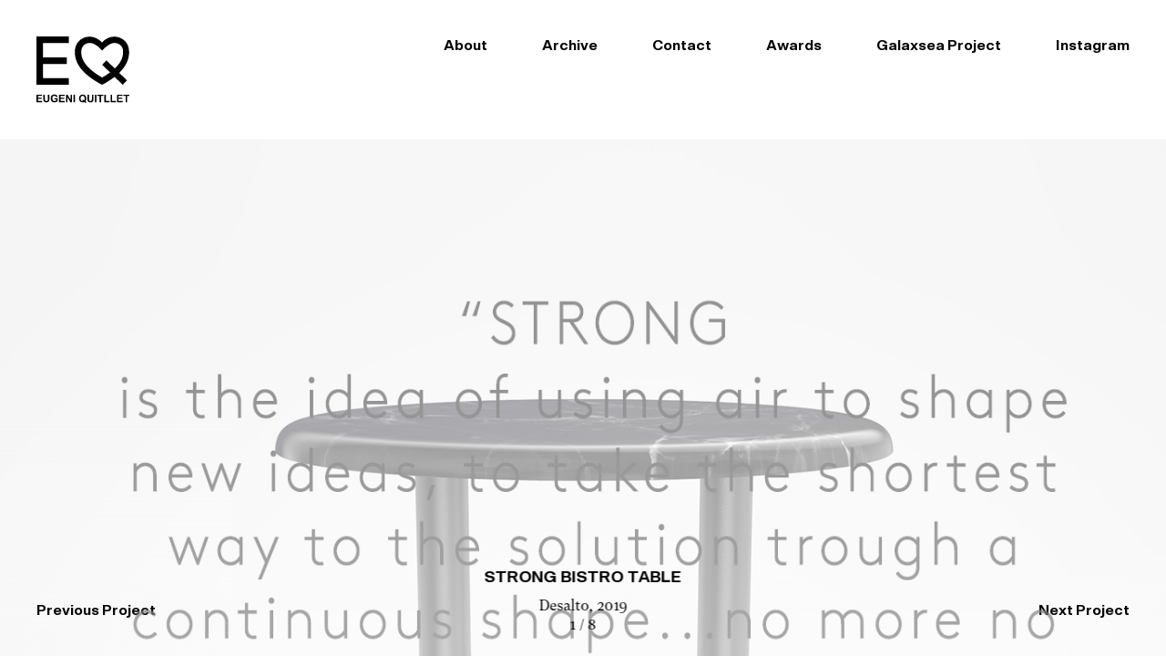

--- FILE ---
content_type: text/html; charset=UTF-8
request_url: https://eugeniquitllet.com/project/strong-bistro-table/
body_size: 9059
content:
<!DOCTYPE html>
<html lang="en-US">
<head>
	<title>STRONG BISTRO TABLE &#8211; Eugeni Quitllet</title>
	<meta charset="UTF-8">
	<meta name="theme-color" content="#000">
	<meta name="viewport" content="width=device-width, initial-scale=1">

	<meta name='robots' content='index, follow, max-image-preview:large, max-snippet:-1, max-video-preview:-1' />
	<style>img:is([sizes="auto" i], [sizes^="auto," i]) { contain-intrinsic-size: 3000px 1500px }</style>
	
	<!-- This site is optimized with the Yoast SEO plugin v26.7 - https://yoast.com/wordpress/plugins/seo/ -->
	<title>STRONG BISTRO TABLE &#8211; Eugeni Quitllet</title>
	<link rel="canonical" href="https://eugeniquitllet.com/project/strong-bistro-table/" />
	<meta property="og:locale" content="en_US" />
	<meta property="og:type" content="article" />
	<meta property="og:title" content="STRONG BISTRO TABLE &#8211; Eugeni Quitllet" />
	<meta property="og:url" content="https://eugeniquitllet.com/project/strong-bistro-table/" />
	<meta property="og:site_name" content="Eugeni Quitllet" />
	<meta property="article:modified_time" content="2020-11-24T14:17:33+00:00" />
	<meta property="og:image" content="https://eugeniquitllet.com/wp-content/uploads/2019/03/strong.jpg" />
	<meta property="og:image:width" content="1370" />
	<meta property="og:image:height" content="1835" />
	<meta property="og:image:type" content="image/jpeg" />
	<meta name="twitter:card" content="summary_large_image" />
	<script type="application/ld+json" class="yoast-schema-graph">{"@context":"https://schema.org","@graph":[{"@type":"WebPage","@id":"https://eugeniquitllet.com/project/strong-bistro-table/","url":"https://eugeniquitllet.com/project/strong-bistro-table/","name":"STRONG BISTRO TABLE &#8211; Eugeni Quitllet","isPartOf":{"@id":"https://eugeniquitllet.com/#website"},"primaryImageOfPage":{"@id":"https://eugeniquitllet.com/project/strong-bistro-table/#primaryimage"},"image":{"@id":"https://eugeniquitllet.com/project/strong-bistro-table/#primaryimage"},"thumbnailUrl":"https://eugeniquitllet.com/wp-content/uploads/2019/03/strong.jpg","datePublished":"2019-03-11T10:05:29+00:00","dateModified":"2020-11-24T14:17:33+00:00","breadcrumb":{"@id":"https://eugeniquitllet.com/project/strong-bistro-table/#breadcrumb"},"inLanguage":"en-US","potentialAction":[{"@type":"ReadAction","target":["https://eugeniquitllet.com/project/strong-bistro-table/"]}]},{"@type":"ImageObject","inLanguage":"en-US","@id":"https://eugeniquitllet.com/project/strong-bistro-table/#primaryimage","url":"https://eugeniquitllet.com/wp-content/uploads/2019/03/strong.jpg","contentUrl":"https://eugeniquitllet.com/wp-content/uploads/2019/03/strong.jpg","width":1370,"height":1835},{"@type":"BreadcrumbList","@id":"https://eugeniquitllet.com/project/strong-bistro-table/#breadcrumb","itemListElement":[{"@type":"ListItem","position":1,"name":"Home","item":"https://eugeniquitllet.com/"},{"@type":"ListItem","position":2,"name":"Projects","item":"https://eugeniquitllet.com/project/"},{"@type":"ListItem","position":3,"name":"STRONG BISTRO TABLE"}]},{"@type":"WebSite","@id":"https://eugeniquitllet.com/#website","url":"https://eugeniquitllet.com/","name":"Eugeni Quitllet","description":"Eugeni Quitllet site","potentialAction":[{"@type":"SearchAction","target":{"@type":"EntryPoint","urlTemplate":"https://eugeniquitllet.com/?s={search_term_string}"},"query-input":{"@type":"PropertyValueSpecification","valueRequired":true,"valueName":"search_term_string"}}],"inLanguage":"en-US"}]}</script>
	<!-- / Yoast SEO plugin. -->



<link rel='stylesheet' id='wp-block-library-css' href='https://eugeniquitllet.com/wp-includes/css/dist/block-library/style.min.css?ver=6.8.3' type='text/css' media='all' />
<style id='classic-theme-styles-inline-css' type='text/css'>
/*! This file is auto-generated */
.wp-block-button__link{color:#fff;background-color:#32373c;border-radius:9999px;box-shadow:none;text-decoration:none;padding:calc(.667em + 2px) calc(1.333em + 2px);font-size:1.125em}.wp-block-file__button{background:#32373c;color:#fff;text-decoration:none}
</style>
<style id='global-styles-inline-css' type='text/css'>
:root{--wp--preset--aspect-ratio--square: 1;--wp--preset--aspect-ratio--4-3: 4/3;--wp--preset--aspect-ratio--3-4: 3/4;--wp--preset--aspect-ratio--3-2: 3/2;--wp--preset--aspect-ratio--2-3: 2/3;--wp--preset--aspect-ratio--16-9: 16/9;--wp--preset--aspect-ratio--9-16: 9/16;--wp--preset--color--black: #000000;--wp--preset--color--cyan-bluish-gray: #abb8c3;--wp--preset--color--white: #ffffff;--wp--preset--color--pale-pink: #f78da7;--wp--preset--color--vivid-red: #cf2e2e;--wp--preset--color--luminous-vivid-orange: #ff6900;--wp--preset--color--luminous-vivid-amber: #fcb900;--wp--preset--color--light-green-cyan: #7bdcb5;--wp--preset--color--vivid-green-cyan: #00d084;--wp--preset--color--pale-cyan-blue: #8ed1fc;--wp--preset--color--vivid-cyan-blue: #0693e3;--wp--preset--color--vivid-purple: #9b51e0;--wp--preset--gradient--vivid-cyan-blue-to-vivid-purple: linear-gradient(135deg,rgba(6,147,227,1) 0%,rgb(155,81,224) 100%);--wp--preset--gradient--light-green-cyan-to-vivid-green-cyan: linear-gradient(135deg,rgb(122,220,180) 0%,rgb(0,208,130) 100%);--wp--preset--gradient--luminous-vivid-amber-to-luminous-vivid-orange: linear-gradient(135deg,rgba(252,185,0,1) 0%,rgba(255,105,0,1) 100%);--wp--preset--gradient--luminous-vivid-orange-to-vivid-red: linear-gradient(135deg,rgba(255,105,0,1) 0%,rgb(207,46,46) 100%);--wp--preset--gradient--very-light-gray-to-cyan-bluish-gray: linear-gradient(135deg,rgb(238,238,238) 0%,rgb(169,184,195) 100%);--wp--preset--gradient--cool-to-warm-spectrum: linear-gradient(135deg,rgb(74,234,220) 0%,rgb(151,120,209) 20%,rgb(207,42,186) 40%,rgb(238,44,130) 60%,rgb(251,105,98) 80%,rgb(254,248,76) 100%);--wp--preset--gradient--blush-light-purple: linear-gradient(135deg,rgb(255,206,236) 0%,rgb(152,150,240) 100%);--wp--preset--gradient--blush-bordeaux: linear-gradient(135deg,rgb(254,205,165) 0%,rgb(254,45,45) 50%,rgb(107,0,62) 100%);--wp--preset--gradient--luminous-dusk: linear-gradient(135deg,rgb(255,203,112) 0%,rgb(199,81,192) 50%,rgb(65,88,208) 100%);--wp--preset--gradient--pale-ocean: linear-gradient(135deg,rgb(255,245,203) 0%,rgb(182,227,212) 50%,rgb(51,167,181) 100%);--wp--preset--gradient--electric-grass: linear-gradient(135deg,rgb(202,248,128) 0%,rgb(113,206,126) 100%);--wp--preset--gradient--midnight: linear-gradient(135deg,rgb(2,3,129) 0%,rgb(40,116,252) 100%);--wp--preset--font-size--small: 13px;--wp--preset--font-size--medium: 20px;--wp--preset--font-size--large: 36px;--wp--preset--font-size--x-large: 42px;--wp--preset--spacing--20: 0.44rem;--wp--preset--spacing--30: 0.67rem;--wp--preset--spacing--40: 1rem;--wp--preset--spacing--50: 1.5rem;--wp--preset--spacing--60: 2.25rem;--wp--preset--spacing--70: 3.38rem;--wp--preset--spacing--80: 5.06rem;--wp--preset--shadow--natural: 6px 6px 9px rgba(0, 0, 0, 0.2);--wp--preset--shadow--deep: 12px 12px 50px rgba(0, 0, 0, 0.4);--wp--preset--shadow--sharp: 6px 6px 0px rgba(0, 0, 0, 0.2);--wp--preset--shadow--outlined: 6px 6px 0px -3px rgba(255, 255, 255, 1), 6px 6px rgba(0, 0, 0, 1);--wp--preset--shadow--crisp: 6px 6px 0px rgba(0, 0, 0, 1);}:where(.is-layout-flex){gap: 0.5em;}:where(.is-layout-grid){gap: 0.5em;}body .is-layout-flex{display: flex;}.is-layout-flex{flex-wrap: wrap;align-items: center;}.is-layout-flex > :is(*, div){margin: 0;}body .is-layout-grid{display: grid;}.is-layout-grid > :is(*, div){margin: 0;}:where(.wp-block-columns.is-layout-flex){gap: 2em;}:where(.wp-block-columns.is-layout-grid){gap: 2em;}:where(.wp-block-post-template.is-layout-flex){gap: 1.25em;}:where(.wp-block-post-template.is-layout-grid){gap: 1.25em;}.has-black-color{color: var(--wp--preset--color--black) !important;}.has-cyan-bluish-gray-color{color: var(--wp--preset--color--cyan-bluish-gray) !important;}.has-white-color{color: var(--wp--preset--color--white) !important;}.has-pale-pink-color{color: var(--wp--preset--color--pale-pink) !important;}.has-vivid-red-color{color: var(--wp--preset--color--vivid-red) !important;}.has-luminous-vivid-orange-color{color: var(--wp--preset--color--luminous-vivid-orange) !important;}.has-luminous-vivid-amber-color{color: var(--wp--preset--color--luminous-vivid-amber) !important;}.has-light-green-cyan-color{color: var(--wp--preset--color--light-green-cyan) !important;}.has-vivid-green-cyan-color{color: var(--wp--preset--color--vivid-green-cyan) !important;}.has-pale-cyan-blue-color{color: var(--wp--preset--color--pale-cyan-blue) !important;}.has-vivid-cyan-blue-color{color: var(--wp--preset--color--vivid-cyan-blue) !important;}.has-vivid-purple-color{color: var(--wp--preset--color--vivid-purple) !important;}.has-black-background-color{background-color: var(--wp--preset--color--black) !important;}.has-cyan-bluish-gray-background-color{background-color: var(--wp--preset--color--cyan-bluish-gray) !important;}.has-white-background-color{background-color: var(--wp--preset--color--white) !important;}.has-pale-pink-background-color{background-color: var(--wp--preset--color--pale-pink) !important;}.has-vivid-red-background-color{background-color: var(--wp--preset--color--vivid-red) !important;}.has-luminous-vivid-orange-background-color{background-color: var(--wp--preset--color--luminous-vivid-orange) !important;}.has-luminous-vivid-amber-background-color{background-color: var(--wp--preset--color--luminous-vivid-amber) !important;}.has-light-green-cyan-background-color{background-color: var(--wp--preset--color--light-green-cyan) !important;}.has-vivid-green-cyan-background-color{background-color: var(--wp--preset--color--vivid-green-cyan) !important;}.has-pale-cyan-blue-background-color{background-color: var(--wp--preset--color--pale-cyan-blue) !important;}.has-vivid-cyan-blue-background-color{background-color: var(--wp--preset--color--vivid-cyan-blue) !important;}.has-vivid-purple-background-color{background-color: var(--wp--preset--color--vivid-purple) !important;}.has-black-border-color{border-color: var(--wp--preset--color--black) !important;}.has-cyan-bluish-gray-border-color{border-color: var(--wp--preset--color--cyan-bluish-gray) !important;}.has-white-border-color{border-color: var(--wp--preset--color--white) !important;}.has-pale-pink-border-color{border-color: var(--wp--preset--color--pale-pink) !important;}.has-vivid-red-border-color{border-color: var(--wp--preset--color--vivid-red) !important;}.has-luminous-vivid-orange-border-color{border-color: var(--wp--preset--color--luminous-vivid-orange) !important;}.has-luminous-vivid-amber-border-color{border-color: var(--wp--preset--color--luminous-vivid-amber) !important;}.has-light-green-cyan-border-color{border-color: var(--wp--preset--color--light-green-cyan) !important;}.has-vivid-green-cyan-border-color{border-color: var(--wp--preset--color--vivid-green-cyan) !important;}.has-pale-cyan-blue-border-color{border-color: var(--wp--preset--color--pale-cyan-blue) !important;}.has-vivid-cyan-blue-border-color{border-color: var(--wp--preset--color--vivid-cyan-blue) !important;}.has-vivid-purple-border-color{border-color: var(--wp--preset--color--vivid-purple) !important;}.has-vivid-cyan-blue-to-vivid-purple-gradient-background{background: var(--wp--preset--gradient--vivid-cyan-blue-to-vivid-purple) !important;}.has-light-green-cyan-to-vivid-green-cyan-gradient-background{background: var(--wp--preset--gradient--light-green-cyan-to-vivid-green-cyan) !important;}.has-luminous-vivid-amber-to-luminous-vivid-orange-gradient-background{background: var(--wp--preset--gradient--luminous-vivid-amber-to-luminous-vivid-orange) !important;}.has-luminous-vivid-orange-to-vivid-red-gradient-background{background: var(--wp--preset--gradient--luminous-vivid-orange-to-vivid-red) !important;}.has-very-light-gray-to-cyan-bluish-gray-gradient-background{background: var(--wp--preset--gradient--very-light-gray-to-cyan-bluish-gray) !important;}.has-cool-to-warm-spectrum-gradient-background{background: var(--wp--preset--gradient--cool-to-warm-spectrum) !important;}.has-blush-light-purple-gradient-background{background: var(--wp--preset--gradient--blush-light-purple) !important;}.has-blush-bordeaux-gradient-background{background: var(--wp--preset--gradient--blush-bordeaux) !important;}.has-luminous-dusk-gradient-background{background: var(--wp--preset--gradient--luminous-dusk) !important;}.has-pale-ocean-gradient-background{background: var(--wp--preset--gradient--pale-ocean) !important;}.has-electric-grass-gradient-background{background: var(--wp--preset--gradient--electric-grass) !important;}.has-midnight-gradient-background{background: var(--wp--preset--gradient--midnight) !important;}.has-small-font-size{font-size: var(--wp--preset--font-size--small) !important;}.has-medium-font-size{font-size: var(--wp--preset--font-size--medium) !important;}.has-large-font-size{font-size: var(--wp--preset--font-size--large) !important;}.has-x-large-font-size{font-size: var(--wp--preset--font-size--x-large) !important;}
:where(.wp-block-post-template.is-layout-flex){gap: 1.25em;}:where(.wp-block-post-template.is-layout-grid){gap: 1.25em;}
:where(.wp-block-columns.is-layout-flex){gap: 2em;}:where(.wp-block-columns.is-layout-grid){gap: 2em;}
:root :where(.wp-block-pullquote){font-size: 1.5em;line-height: 1.6;}
</style>
<link data-minify="1" rel='stylesheet' id='main-css' href='https://eugeniquitllet.com/wp-content/cache/min/1/wp-content/themes/eugeni-wp-v2/dist/css/main.min.css?ver=1762957301' type='text/css' media='all' />
<link rel='stylesheet' id='swiper-css' href='https://eugeniquitllet.com/wp-content/themes/eugeni-wp-v2/assets/css/vendor/swiper.min.css?ver=0.1.0' type='text/css' media='all' />
<link data-minify="1" rel='stylesheet' id='video-js-css' href='https://eugeniquitllet.com/wp-content/cache/min/1/wp-content/themes/eugeni-wp-v2/assets/css/vendor/video-js.min.css?ver=1762957301' type='text/css' media='all' />
<link rel="https://api.w.org/" href="https://eugeniquitllet.com/wp-json/" /><link rel="alternate" title="JSON" type="application/json" href="https://eugeniquitllet.com/wp-json/wp/v2/project/871" /><link rel="alternate" title="oEmbed (JSON)" type="application/json+oembed" href="https://eugeniquitllet.com/wp-json/oembed/1.0/embed?url=https%3A%2F%2Feugeniquitllet.com%2Fproject%2Fstrong-bistro-table%2F" />
<link rel="alternate" title="oEmbed (XML)" type="text/xml+oembed" href="https://eugeniquitllet.com/wp-json/oembed/1.0/embed?url=https%3A%2F%2Feugeniquitllet.com%2Fproject%2Fstrong-bistro-table%2F&#038;format=xml" />
<link rel="icon" href="https://eugeniquitllet.com/wp-content/uploads/2025/06/eq-150x150.png" sizes="32x32" />
<link rel="icon" href="https://eugeniquitllet.com/wp-content/uploads/2025/06/eq.png" sizes="192x192" />
<link rel="apple-touch-icon" href="https://eugeniquitllet.com/wp-content/uploads/2025/06/eq.png" />
<meta name="msapplication-TileImage" content="https://eugeniquitllet.com/wp-content/uploads/2025/06/eq.png" />
		<style type="text/css" id="wp-custom-css">
			.pagination,
.single__wrapper,
nav {
	font-size: 16px;
}


.single__wrapper .row.related-row a p {
	font-size: 18px;
}

.single__wrapper .row.related-row h4 {
	text-transform: uppercase;
	font-size: 18px;
}

.single__wrapper .row.related-row a div {
	margin-bottom: 30px;
}
.single__wrapper .row.related-row a p {
	font-family: 'GT' !important;
	font-size: 16px;
}
.single__wrapper .row.related-row a p.name {
		font-family: 'Grotesk' !important;
	font-size: 18px;
}

.slides-count {
	line-height: 1;
}
.slides-count p.name {
	font-size: 18px;
	letter-spacing: 0;
	margin-bottom: 15px;
}

.slides-count p {
	font-size: 16px;
}
.slides-count p.name {
	font-size: 18px;
}

.slides-count p {
	text-transform: none;
}
.archive-page .col.date, .archive-page .col.client {
	font-size: 16px;
}
.archive-page .filters,
.archive-page .col.title {
	font-size: 18px;
}
nav {
	padding: 40px;
}
nav a {
	 margin: 0 0 0 60px;
}

header {
	padding: 40px;
}

.about-wrapper li {
	margin-bottom: 0.5rem;
}
.secondary-page .content {
	padding-top: 180px;
}
.secondary-page .content {
	max-width: 900px;
}
.pagination {
	padding: 40px;
}
.new-grid-wrapper .grid-layout .grid-preview .post-title p,
.about-wrapper h2,
.about-wrapper strong {
	font-size: 18px;
}
.about-wrapper h2 {
	text-transform: uppercase;
	text-align: center;
	margin-bottom: 40px;
}


.secondary-page.contact-wrapper .content,
.about-wrapper {
	font-size: 16px;
}

.secondary-page.contact-wrapper .content a {
	border-bottom: 1px solid transparent;
}
.secondary-page.contact-wrapper .content a:hover {
		border-bottom: 1px solid black;
}


.secondary-page .content {
	line-height: 1.4;
}

.about-wrapper .about-slider {
	margin-bottom: 50px;
}


.secondary-page.contact-wrapper .content strong {
	font-size: 18px;
}

.archive-page .row {
	margin-bottom: 5px;
}

.awards-wrapper.secondary-page .award .award-title p {
	font-family: Grotesk;
	font-size: 18px;
	text-transform: uppercase;
}
.awards-wrapper.secondary-page .award .award-title p strong {
	font-size: 16px;
	text-transform: none;
	font-family: 'GT';
}
.archive-page .col {
	width: 30%;
}
.archive-page .col[data-sort="title"],
.archive-page .col.title {
	width: 40%;
}

.archive-page .col[data-sort="date"],
.archive-page .col.date {
	width: 1%;
}

header .logo {
	max-width: 150px;
}
.secondary-page .content#projects-list {
	max-width: 1100px;
}

.pagination a:hover {
	border-bottom: 1px solid black;
}

.slides-count{
	mix-blend-mode: unset;
}

.slides-count p {
	color: black;
}

.single__wrapper:after {
	content: "";
  position: fixed;
  bottom: 0;
  left: 0;
  width: 100%;
  height: 40vh;

  background: linear-gradient(to top, rgba(255, 255, 255, 1), rgba(255, 255, 255, 0));
  pointer-events: none;
  z-index: 1000;
	opacity: 0.2;
}


.single__wrapper .row.related-row .related-row__content img {
	max-height: none;
}

@media screen and (max-width: 768px){
	header {
			padding: 20px;
	}
	.burguer {
    margin: 10px;
	} 
	nav {
		padding: 60px 25px;
	}
}
		</style>
		<meta name="generator" content="WP Rocket 3.19.0.1" data-wpr-features="wpr_defer_js wpr_minify_concatenate_js wpr_minify_css wpr_desktop" /></head>


<body class="wp-singular project-template-default single single-project postid-871 wp-theme-eugeni-wp-v2">

	<header data-rocket-location-hash="a958a4e02512def1962799edcb763194">
  <a class="logo" href="https://eugeniquitllet.com" cursor-hover>

    <svg xmlns="http://www.w3.org/2000/svg" version="1.1" viewBox="0 0 285.1 202.2">
      <path d="M278.1,133l-13.2,13.9-25.2-23.9-4,3-4.2,3-4.4,3-4.7,3-4.9,3-5.1,3-5.4,3-5.6,3-6.2-3.3-5.9-3.3-5.6-3.3-5.3-3.3-5-3.3-4.8-3.3-4.5-3.3-4.2-3.3-4-3.2-3.7-3.2-3.5-3.2-3.2-3.2-3-3.1-2.8-3.1-2.6-3.1-1.2-1.5-1.2-1.5-1.1-1.5-1.1-1.5-1-1.5-1-1.5-.9-1.5-.9-1.5-.8-1.5-.8-1.4-.8-1.4-.7-1.4-.7-1.4-.6-1.4-.6-1.4-.6-1.4-.5-1.4-.5-1.4-.5-1.3-.4-1.3-.4-1.3-.4-1.3-.3-1.3-.3-1.3-.3-1.3-.3-1.3-.4-2.5-.3-2.4-.3-2.4-.2-2.3v-2.2c-.1,0-.2-2.2-.2-2.2v-2.1s.1-2.1.1-2.1v-2c.1,0,.4-1.9.4-1.9l.3-1.9.2-.9.2-.9.2-.9.2-.9.2-.9.2-.8.2-.8.2-.8.3-.8.3-.8.3-.8.3-.8.3-.8.3-.7.3-.7.3-.7.4-.7.4-.7.4-.7.4-.7.4-.7.4-.6.4-.6.4-.6.4-.6.4-.6.4-.6.5-.6.5-.6.5-.6.5-.5.5-.5,1-1,1-1,1-.9,1.1-.9,1.1-.9,1.1-.8,1.1-.8,1.1-.7,1.1-.7,1.1-.7,1.2-.6,1.2-.6,1.2-.6,1.2-.5,1.2-.5,1.2-.5,1.2-.4,1.2-.4,1.2-.3,1.2-.3,1.2-.3,1.2-.2,1.2-.2,1.2-.2h1.2c0-.1,1.2-.3,1.2-.3h1.2c0,0,1.2-.1,1.2-.1h1.2s1.2,0,1.2,0h1.2c0,0,1.2.1,1.2.1h1.2c0,.1,1.2.3,1.2.3l1.2.2,1.2.2,1.2.2,1.2.3,1.2.3,1.2.3,1.1.4,1.1.4,1.1.4,1.1.4,1.1.5,1.1.5,1,.5,1,.5,1,.5,1,.5,1,.6,1.9,1.1,1.8,1.2,1.6,1.2,1.5,1.1,1.4,1.1,1.3,1.1.6.5.5.5.5.5.5.5.4.4.4.4.3.4v.2c.1,0,.3.2.3.2v.2c.1,0,.2.2.2.2v.2c0,0,.1,0,.1,0h0c0,0,0,0,0,0h0c0,0,0-.2,0-.2v-.2c.1,0,.2-.2.2-.2v-.2c.1,0,.3-.2.3-.2l.3-.4.4-.4.4-.4.5-.5.5-.5.5-.5.6-.5,1.3-1.1,1.4-1.1,1.5-1.1,1.6-1.2,1.8-1.2,1.9-1.1,1-.6,1-.5,1-.5,1-.5,1-.5,1.1-.5,1.1-.5,1.1-.4,1.1-.4,1.1-.4,1.1-.4,1.2-.3,1.2-.3,1.2-.3,1.2-.2,1.2-.2,1.2-.2h1.2c0-.1,1.2-.3,1.2-.3h1.2c0,0,1.2-.1,1.2-.1h1.2s1.2,0,1.2,0h1.2s1.2.1,1.2.1h1.2c0,.1,1.2.3,1.2.3l1.2.2,1.2.2,1.2.2,1.2.3,1.2.3,1.2.3,1.2.4,1.2.4,1.2.5,1.2.5,1.2.5,1.2.6,1.2.6,1.2.6,1.1.7,1.1.7,1.1.7,1.1.8,1.1.8,1.1.9,1.1.9,1,.9,1,1,1,1,.5.5.5.5.5.6.5.6.5.6.4.6.4.6.4.6.4.6.4.6.4.6.4.7.4.7.4.7.4.7.4.7.3.7.3.7.3.7.3.8.3.8.3.8.3.8.3.8.2.8.2.8.2.8.2.9.2.9.2.9.2.9.2.9.3,1.9.2,1.9v2c.1,0,.2,2.1.2,2.1v2.1s0,2.2,0,2.2v2.2c-.1,0-.2,1.5-.2,1.5v1.5c-.1,0-.3,1.5-.3,1.5l-.2,1.6-.3,1.6-.3,1.6-.3,1.6-.4,1.7-.4,1.7-.5,1.7-.5,1.7-.6,1.8-.6,1.8-.7,1.8-.8,1.8-.8,1.8-.9,1.9-1,1.9-1,1.9-1.1,1.9-1.2,1.9-1.2,1.9-1.3,2-1.4,2-1.5,2-1.6,2-1.7,2-1.7,2-1.8,2-1.9,2-2,2.1-2.1,2.1,23.7,22.5ZM214.6,72.7l25.9,24.6,2.9-2.8,2.8-2.9,2-2.2,2-2.3,1.9-2.4.9-1.2.9-1.2.9-1.2.8-1.2.8-1.3.8-1.3.8-1.3.7-1.3.7-1.3.7-1.3.8-1.7.7-1.7.7-1.7.6-1.7.6-1.8.5-1.8.4-1.8.4-1.8.2-1.3.2-1.3.2-1.3v-1.3c.1,0,.3-1.3.3-1.3v-1.3c0,0,.1-1.3.1-1.3v-1.3s0-1.3,0-1.3v-1.3s-.1-1.3-.1-1.3v-.7c0,0-.1-.7-.1-.7v-.6c0,0-.2-.6-.2-.6v-.6c-.1,0-.2-.6-.2-.6v-.6c-.1,0-.3-.6-.3-.6l-.2-.6-.2-.6-.2-.7-.2-.7-.3-.7-.3-.7-.3-.7-.3-.7-.3-.6-.4-.6-.4-.6-.4-.6-.4-.6-.4-.6-.4-.6-.5-.6-.5-.5-.5-.5-.3-.3-.3-.3-.3-.3-.3-.3-.6-.5-.6-.5-.6-.5-.6-.4-.7-.4-.7-.4-.7-.4-.7-.4-.7-.3-.7-.3-.7-.3-.7-.3-.7-.3-.7-.2-.8-.2-.8-.2-.8-.2-.8-.2h-.8c0-.1-.8-.3-.8-.3h-.8c0,0-.8-.2-.8-.2h-.8s-.8,0-.8,0h-.8s-.8,0-.8,0h-.8s-.8.1-.8.1h-.8c0,0-.8.2-.8.2h-.7c0,.1-.7.3-.7.3l-.7.2-.7.2-.7.2-.7.2-.7.2-.7.3-.7.3-.7.3-.7.3-.7.3-1.4.7-1.4.7-1,.6-1,.6-1,.6-1,.6-1.9,1.3-1.8,1.3-2,1.5-1.9,1.6-1.8,1.6-1.8,1.7-1.8,1.7-5.3,5.5-3.6-3.7-1.8-1.8-1.8-1.7-1.8-1.7-1.8-1.6-1.9-1.6-2-1.5-1.8-1.3-1.9-1.3-1-.6-1-.6-1-.6-1-.6-1.4-.7-1.4-.7-.7-.3-.7-.3-.7-.3-.7-.3-.7-.3-.7-.2-.7-.2-.7-.2-.7-.2-.7-.2-.7-.2h-.7c0-.1-.8-.2-.8-.2h-.8c0,0-.8-.2-.8-.2h-.8s-.8,0-.8,0h-.8s-.8,0-.8,0h-.8s-.8.1-.8.1h-.8c0,0-.8.2-.8.2h-.8c0,.1-.8.3-.8.3l-.8.2-.8.2-.8.2-.7.2-.7.3-.7.3-.7.3-.7.3-.7.3-.7.4-.7.4-.7.4-.7.4-.6.4-.6.5-.6.5-.6.5-.3.3-.3.3-.3.3-.3.3-.5.5-.5.5-.5.6-.4.6-.4.6-.4.6-.4.6-.4.6-.4.6-.3.6-.3.7-.3.7-.3.7-.3.7-.2.7-.2.7-.2.6-.2.6-.2.6v.6c-.1,0-.3.6-.3.6v.6c-.1,0-.2.6-.2.6v.6c0,0-.2.7-.2.7v.7c0,0-.1,1.3-.1,1.3v1.3s0,1.3,0,1.3v1.3s0,1.3,0,1.3v1.3c0,0,.2,1.3.2,1.3v1.3c.1,0,.3,1.3.3,1.3l.2,1.3.2,1.3.4,1.8.4,1.8.5,1.8.6,1.8.6,1.7.7,1.7.7,1.7.8,1.7.7,1.3.7,1.3.7,1.3.8,1.3.8,1.3.8,1.3.8,1.2.9,1.2.9,1.2.9,1.2,1.9,2.4,1.9,2.3,2,2.2,1.6,1.7,1.6,1.7,1.7,1.6,1.7,1.6,3.5,3.1,3.6,3,3.7,2.9,3.8,2.8,3.8,2.7,3.9,2.6,3.9,2.5,3.9,2.4,4,2.4,4,2.3,4-2.3,4-2.4,3.9-2.4,3.9-2.5,4.3-2.9,4.2-3-24.3-23,13.1-13.9Z"/>
      <polygon points="93.2 83.5 20.1 83.5 20.1 126.8 99.4 126.8 99.4 146.9 0 146.9 0 0 99.4 0 99.4 20.1 20.1 20.1 20.1 63.4 93.2 63.4 93.2 83.5"/>
      <g>
        <path d="M0,199.9v-22.9h17v3.9H4.6v5.1h11.5v3.9H4.6v6.2h12.8v3.9H0Z"/>
        <path d="M21.3,177h4.6v12.4c0,2,0,3.2.2,3.8.2.9.7,1.7,1.4,2.3.7.6,1.8.9,3.1.9s2.3-.3,3-.8c.7-.5,1.1-1.2,1.2-2,.1-.8.2-2.1.2-3.9v-12.7h4.6v12c0,2.8-.1,4.7-.4,5.8-.2,1.1-.7,2.1-1.4,2.9-.7.8-1.6,1.4-2.7,1.9-1.1.5-2.6.7-4.4.7s-3.8-.3-5-.8c-1.1-.5-2-1.2-2.7-2-.7-.8-1.1-1.7-1.3-2.5-.3-1.3-.5-3.3-.5-5.8v-12.2Z"/>
        <path d="M55.1,191.5v-3.9h10v9.1c-1,.9-2.4,1.8-4.2,2.5-1.8.7-3.7,1.1-5.6,1.1s-4.5-.5-6.3-1.5c-1.8-1-3.1-2.4-4-4.3-.9-1.9-1.3-3.9-1.3-6.1s.5-4.5,1.5-6.4c1-1.9,2.5-3.3,4.4-4.3,1.5-.8,3.3-1.1,5.5-1.1s5.1.6,6.7,1.8c1.6,1.2,2.6,2.8,3.1,4.9l-4.6.9c-.3-1.1-.9-2-1.8-2.7-.9-.7-2-1-3.3-1-2,0-3.6.6-4.8,1.9-1.2,1.3-1.8,3.2-1.8,5.7s.6,4.8,1.8,6.1c1.2,1.4,2.8,2,4.8,2s1.9-.2,2.9-.6c1-.4,1.8-.8,2.5-1.4v-2.9h-5.3Z"/>
        <path d="M69.4,199.9v-22.9h17v3.9h-12.4v5.1h11.5v3.9h-11.5v6.2h12.8v3.9h-17.4Z"/>
        <path d="M90.8,199.9v-22.9h4.5l9.4,15.3v-15.3h4.3v22.9h-4.6l-9.2-14.9v14.9h-4.3Z"/>
        <path d="M113.7,199.9v-22.9h4.6v22.9h-4.6Z"/>
        <path d="M150.1,197c1.1.8,2.4,1.5,3.7,1.9l-1.7,3.3c-.7-.2-1.4-.5-2-.9-.1,0-1.2-.8-3.1-2-1.5.7-3.2,1-5,1-3.5,0-6.3-1-8.3-3.1-2-2.1-3-5-3-8.7s1-6.7,3-8.7c2-2.1,4.7-3.1,8.1-3.1s6.1,1,8.1,3.1c2,2.1,3,5,3,8.7s-.3,3.7-.8,5.2c-.4,1.1-1.1,2.3-2,3.3ZM146.3,194.4c.6-.7,1-1.5,1.3-2.5.3-1,.4-2.1.4-3.4,0-2.6-.6-4.6-1.7-5.9-1.2-1.3-2.7-2-4.6-2s-3.4.7-4.6,2c-1.2,1.3-1.8,3.3-1.8,5.9s.6,4.7,1.8,6c1.2,1.3,2.7,2,4.4,2s1.3-.1,1.9-.3c-.9-.6-1.9-1.1-2.9-1.4l1.3-2.6c1.5.5,3,1.3,4.4,2.3Z"/>
        <path d="M156.5,177h4.6v12.4c0,2,0,3.2.2,3.8.2.9.7,1.7,1.4,2.3.7.6,1.8.9,3.1.9s2.3-.3,3-.8c.7-.5,1.1-1.2,1.2-2,.1-.8.2-2.1.2-3.9v-12.7h4.6v12c0,2.8-.1,4.7-.4,5.8-.2,1.1-.7,2.1-1.4,2.9-.7.8-1.6,1.4-2.7,1.9-1.1.5-2.6.7-4.4.7s-3.8-.3-5-.8c-1.1-.5-2-1.2-2.7-2-.7-.8-1.1-1.7-1.3-2.5-.3-1.3-.5-3.3-.5-5.8v-12.2Z"/>
        <path d="M179.5,199.9v-22.9h4.6v22.9h-4.6Z"/>
        <path d="M193.7,199.9v-19h-6.8v-3.9h18.2v3.9h-6.8v19h-4.6Z"/>
        <path d="M208.2,199.9v-22.7h4.6v18.9h11.5v3.9h-16.1Z"/>
        <path d="M227.7,199.9v-22.7h4.6v18.9h11.5v3.9h-16.1Z"/>
        <path d="M247.2,199.9v-22.9h17v3.9h-12.4v5.1h11.5v3.9h-11.5v6.2h12.8v3.9h-17.4Z"/>
        <path d="M273.7,199.9v-19h-6.8v-3.9h18.2v3.9h-6.8v19h-4.6Z"/>
      </g>
    </svg>

  </a>
</header>

<!-- <a class="close" cursor-hover href="">
  <svg viewBox="0 0 106 106" xml:space="preserve">
    <line vector-effect="non-scaling-stroke" x1="3" y1="3" x2="103" y2="103"/>
    <line vector-effect="non-scaling-stroke" x1="103" y1="3" x2="3" y2="103"/>
  </svg>
</a> -->

<div data-rocket-location-hash="ab8588b371ae4ecf3d46fa7e112847fa" class="burguer">
  <svg version="1.1" xmlns="http://www.w3.org/2000/svg" xmlns:xlink="http://www.w3.org/1999/xlink"  viewBox="0 0 106 66.3" xml:space="preserve">
    <line vector-effect="non-scaling-stroke" class="st0" x1="0" y1="33.2" x2="106" y2="33.2"/>
    <line vector-effect="non-scaling-stroke" class="st0" x1="106" y1="65.8" x2="0" y2="65.8"/>
    <line vector-effect="non-scaling-stroke" class="st0" x1="106" y1="0.5" x2="0" y2="0.5"/>
  </svg>
</div>

<nav>
    <a cursor-hover href="https://eugeniquitllet.com/about-eugeni/">About</a>
  <a cursor-hover href="https://eugeniquitllet.com/archive/">Archive</a>
  <a cursor-hover href="https://eugeniquitllet.com/contact/">Contact</a>
  <a cursor-hover href="https://eugeniquitllet.com/awards/">Awards</a>
  <a cursor-hover href="https://eugeniquitllet.com/galaxsea-project/">Galaxsea Project</a>
  <a cursor-hover href="https://www.instagram.com/eugeniquitllet/" target="_blank">Instagram</a>

</nav>

	<div data-rocket-location-hash="39aef7c356e029dfaa8f2c15bde21e77" id="swup" class="transition-fade">
  
  <div class="single__wrapper" post-id="871" >


    <div data-rocket-location-hash="f4b885433da55dd5b880112824b272d4" class="row" i="1" style="z-index: 1000">
              <img class="img" alt="STRONG BISTRO TABLE" src="https://eugeniquitllet.com/wp-content/uploads/2019/03/strong.jpg">
            </div>


              <div data-rocket-location-hash="2f3f4e38feb0a0b9391bd585219f357b" class="row" i="2" style="z-index: 999">
                          <img class="img" alt="STRONG BISTRO TABLE" src="https://eugeniquitllet.com/wp-content/uploads/2019/03/strong-09bc.jpg">
                      </div>
                  <div data-rocket-location-hash="af3c97a939798600ad6edfd38f3ec0b2" class="row" i="3" style="z-index: 998">
                          <img class="img" alt="STRONG BISTRO TABLE" src="https://eugeniquitllet.com/wp-content/uploads/2020/03/STRONG-BISTRO-TABLE-04.jpg">
                      </div>
                  <div data-rocket-location-hash="1045608031f4eb1d240c96431b37d8d9" class="row" i="4" style="z-index: 997">
                          <img class="img" alt="STRONG BISTRO TABLE" src="https://eugeniquitllet.com/wp-content/uploads/2020/03/STRONG-BISTRO-TABLE-05.jpg">
                      </div>
                  <div data-rocket-location-hash="959aafe3afd16d9ac9043d91b0777fc1" class="row" i="5" style="z-index: 996">
                          <img class="img" alt="STRONG BISTRO TABLE" src="https://eugeniquitllet.com/wp-content/uploads/2020/03/STRONG-BISTRO-TABLE-07.jpg">
                      </div>
                  <div data-rocket-location-hash="e4342eb94ad6c3f1d5521155cba9bf84" class="row" i="6" style="z-index: 995">
                          <img class="img" alt="STRONG BISTRO TABLE" src="https://eugeniquitllet.com/wp-content/uploads/2020/03/STRONG-BISTRO-TABLE-06.jpg">
                      </div>
                  <div data-rocket-location-hash="54c35eb2753fd39ec78c12230de096da" class="row" i="7" style="z-index: 994">
                          <img class="img" alt="STRONG BISTRO TABLE" src="https://eugeniquitllet.com/wp-content/uploads/2020/03/DESALTO_19_HR_STRONG_TAVBAR_004.jpg">
                      </div>
                  <div data-rocket-location-hash="a8008cc342ac3a3e2b09c0df47bf6d45" class="row" i="8" style="z-index: 993">
                          <img class="img" alt="STRONG BISTRO TABLE" src="https://eugeniquitllet.com/wp-content/uploads/2020/03/DESALTO_19_HR_STRONG_TAVBAR_005.jpg">
                      </div>
        

          <div data-rocket-location-hash="7c83b1d7f42908687cf07f2a945a5229" class="row related-row" style="z-index: 992">
        <div class="related-row-animation-trigger"></div>
        <div class="related-row__wrapper">
          <h4>Related Projects</h4>
          <div class="related-row__content">
                          <a cursor-hover href="https://eugeniquitllet.com/project/strong-low-stool/" cursor-hover >
                <div class="img">
                  <img src="https://eugeniquitllet.com/wp-content/uploads/2020/03/STRONG-LOW-STOOL-03-819x1024.jpg" >
                </div>
                <p class="name">STRONG LOW STOOL</p>
                <p>Desalto, 2019</p>
              </a>
                          <a cursor-hover href="https://eugeniquitllet.com/project/strong-stool/" cursor-hover >
                <div class="img">
                  <img src="https://eugeniquitllet.com/wp-content/uploads/2020/03/STRONG-03B-1024x640.jpg" >
                </div>
                <p class="name">STRONG STOOL</p>
                <p>Desalto, 2019</p>
              </a>
                          <a cursor-hover href="https://eugeniquitllet.com/project/strong-table/" cursor-hover >
                <div class="img">
                  <img src="https://eugeniquitllet.com/wp-content/uploads/2019/03/hr_desalto_19_02ta_a_strta002-683x1024.jpg" >
                </div>
                <p class="name">STRONG TABLE</p>
                <p>Desalto, 2019</p>
              </a>
                          <a cursor-hover href="https://eugeniquitllet.com/project/strong-chair/" cursor-hover >
                <div class="img">
                  <img src="https://eugeniquitllet.com/wp-content/uploads/2020/03/DESALTO_19_HR_STRONG_SEDIA_004b-1024x778.jpg" >
                </div>
                <p class="name">STRONG  CHAIR</p>
                <p>Desalto, 2019</p>
              </a>
                      </div>
        </div>
      </div>
    
    <div data-rocket-location-hash="0ab1bf71237e2e0365c1b1964284b45a" class="slides-count">
            <p class="name">STRONG BISTRO TABLE</p>
      <p><a href="http://www.desalto.it/" target="_blank" cursor-hover>Desalto, </a>2019</p>
      <p><span></span> / <span></span></p>
    </div>


    <a cursor-hover class="pagination pagination-prev" cursor-hover href="https://eugeniquitllet.com/project/strong-stool/"><span class="md">Previous Project</span><span class="xs">Previous</span></a>
    <a cursor-hover class="pagination pagination-next" cursor-hover href="https://eugeniquitllet.com/project/strong-table/"><span class="md">Next Project</span><span class="xs">Next</span></a>



  </div>


  </div>
  <footer data-rocket-location-hash="93944cb0fefaeb07086dd62ccb72d83e">

</footer>  <script type="speculationrules">
{"prefetch":[{"source":"document","where":{"and":[{"href_matches":"\/*"},{"not":{"href_matches":["\/wp-*.php","\/wp-admin\/*","\/wp-content\/uploads\/*","\/wp-content\/*","\/wp-content\/plugins\/*","\/wp-content\/themes\/eugeni-wp-v2\/*","\/*\\?(.+)"]}},{"not":{"selector_matches":"a[rel~=\"nofollow\"]"}},{"not":{"selector_matches":".no-prefetch, .no-prefetch a"}}]},"eagerness":"conservative"}]}
</script>



<script>var rocket_beacon_data = {"ajax_url":"https:\/\/eugeniquitllet.com\/wp-admin\/admin-ajax.php","nonce":"11c2db818f","url":"https:\/\/eugeniquitllet.com\/project\/strong-bistro-table","is_mobile":false,"width_threshold":1600,"height_threshold":700,"delay":500,"debug":null,"status":{"atf":true,"lrc":true,"preconnect_external_domain":true},"elements":"img, video, picture, p, main, div, li, svg, section, header, span","lrc_threshold":1800,"preconnect_external_domain_elements":["link","script","iframe"],"preconnect_external_domain_exclusions":["static.cloudflareinsights.com","rel=\"profile\"","rel=\"preconnect\"","rel=\"dns-prefetch\"","rel=\"icon\""]}</script><script data-name="wpr-wpr-beacon" src='https://eugeniquitllet.com/wp-content/plugins/wp-rocket/assets/js/wpr-beacon.min.js' async></script><script src="https://eugeniquitllet.com/wp-content/cache/min/1/725fff8a7ea7dad3d7a36678e20d5c9f.js" data-minify="1" data-rocket-defer defer></script></body>
</html>

<!-- This website is like a Rocket, isn't it? Performance optimized by WP Rocket. Learn more: https://wp-rocket.me -->

--- FILE ---
content_type: text/css; charset=utf-8
request_url: https://eugeniquitllet.com/wp-content/cache/min/1/wp-content/themes/eugeni-wp-v2/dist/css/main.min.css?ver=1762957301
body_size: 3995
content:
*{outline:none!important;-webkit-font-smoothing:antialiased;-moz-osx-font-smoothing:grayscale;box-sizing:border-box}body{margin:0;position:relative;float:left;width:100%;height:auto;-webkit-font-smoothing:antialiased;-moz-osx-font-smoothing:grayscale}a{color:inherit;text-decoration:none}small,input,textarea,select,button{padding:0;color:inherit;background-color:transparent;border-radius:0;font:inherit;text-align:inherit;text-transform:inherit;letter-spacing:inherit}h1,h2,h3,h4,h5,h6,small{font:inherit}@font-face{font-display:swap;font-family:Grotesk;src:url("../../../../../../../../themes/eugeni-wp-v2/assets/fonts/Scto Grotesk A Bold.woff2") format("woff2");font-style:normal;font-weight:100;text-rendering:optimizeLegibility}@font-face{font-display:swap;font-family:GT;src:url(../../../../../../../../themes/eugeni-wp-v2/assets/fonts/GT-Super-Text-Book.woff2) format("woff2");font-style:normal;font-weight:900;text-rendering:optimizeLegibility}#swup{width:100%;z-index:9;position:fixed;overflow-y:auto;height:100svh}.transition-fade{transition:.4s;opacity:1}html.is-animating .transition-fade{opacity:0}.secondary-page{position:relative;float:left;width:100%;height:auto;min-height:100vh;background:#fff}header{z-index:10;position:fixed;top:0;left:0;background:#fff;width:100%;pointer-events:none}@media only screen and (max-device-width:1024px),only screen and (max-width:1024px){header{background:transparent;z-index:20}}header{padding:20px}@media only screen and (max-device-width:767px),only screen and (max-width:767px){header{padding:10px}}header .logo{width:8vw;height:auto;position:relative;top:0;left:0;display:flex;justify-content:center;align-items:center;pointer-events:auto}@media only screen and (max-device-width:1024px),only screen and (max-width:1024px){header .logo{width:15vw}}@media only screen and (max-device-width:767px),only screen and (max-width:767px){header .logo{width:25vw}}header .logo svg{width:100%;height:auto}header .logo svg path,header .logo svg polygon{fill:#000}nav{position:fixed;top:0;right:0;z-index:12;padding:20px;transition:visibility 0s,all .3s ease-in-out;display:flex;justify-content:flex-end;width:100%;pointer-events:none}nav:hover{mix-blend-mode:unset}nav:hover a{color:#000}nav{font-size:20px;font-family:Grotesk}@media only screen and (max-device-width:767px),only screen and (max-width:767px){nav{font-size:16px}}@media only screen and (max-device-width:1024px),only screen and (max-width:1024px){nav{background:#fff;font-size:16px;font-family:Grotesk;padding:80px 30px 30px;flex-direction:column;align-items:flex-end;opacity:0;visibility:hidden}}@media only screen and (max-device-width:767px),only screen and (max-width:767px){nav{padding:50px 10px 10px}}nav a{margin:0 0 0 30px;pointer-events:auto;color:#000;position:relative;display:inline-block}nav a:hover:before{content:"";position:absolute;width:100%;height:1px;background:#000;bottom:0;left:0}@media only screen and (max-device-width:1024px),only screen and (max-width:1024px){nav a{margin:0 0 10px}}.menu-nav-active nav{opacity:1;visibility:visible}.burguer{position:fixed;height:auto;z-index:20}@media only screen and (min-width:1300px){.burguer{display:none}}@media only screen and (max-device-width:1024px),only screen and (max-width:1024px){.burguer{top:30px;right:30px;width:40px}}@media only screen and (max-device-width:767px),only screen and (max-width:767px){.burguer{top:10px;right:10px;width:40px}}.burguer svg{overflow:visible}.burguer line{stroke:#000;stroke-width:2px}.single__wrapper{position:relative;float:left;width:100%;z-index:3;height:auto;overflow:hidden;transition:visibility 0s,all .3s ease-in-out}.single__wrapper.loaded{height:auto;overflow:unset;background:#fff}.single__wrapper .row{position:sticky;bottom:0;width:100%;height:100svh;padding:0;display:flex;justify-content:center;align-items:flex-end;opacity:0;visibility:hidden}@media only screen and (max-device-width:767px),only screen and (max-width:767px){.single__wrapper .row{align-items:center}}.single__wrapper .row img{width:auto;height:auto;max-height:calc(100% - 150px);max-width:100%}.single__wrapper .row .video-wrapper{position:relative}.single__wrapper .row .video-wrapper:before{display:block;content:"";width:100%;padding-top:75%}.single__wrapper .row .video-wrapper>div{position:absolute;top:0;left:0;right:0;bottom:0}.single__wrapper .row .video-wrapper{position:absolute;top:50%;left:50%;transform:translate(-50%,-50%);height:calc(100% - 150px);width:147vh}@media only screen and (max-device-width:1024px),only screen and (max-width:1024px){.single__wrapper .row .video-wrapper{max-width:100%;max-height:100%;display:flex;justify-content:center;align-items:center}}.single__wrapper .row .video-wrapper>div{top:50%;transform:translateY(-50%);bottom:unset}.single__wrapper .row.related-row{padding:30px 10px;height:auto;align-items:flex-start;position:relative;bottom:unset;background:#f2f2f2}.single__wrapper .row.related-row h4{font-size:20px;font-family:Grotesk}@media only screen and (max-device-width:767px),only screen and (max-width:767px){.single__wrapper .row.related-row h4{font-size:16px}}.single__wrapper .row.related-row h4{padding:20px;margin:0;text-align:center;width:100%}.single__wrapper .row.related-row .related-row__wrapper{display:flex;flex-direction:column;align-items:flex-start;width:100%;height:auto;max-width:1200px}.single__wrapper .row.related-row .related-row__content{display:flex;align-items:stretchs;justify-content:center;flex-wrap:wrap;width:100%;height:auto}.single__wrapper .row.related-row a{width:25%;height:auto;position:relative;float:left;display:flex;flex-direction:column;justify-content:flex-start;align-items:center;padding:20px 10px}@media only screen and (max-device-width:767px),only screen and (max-width:767px){.single__wrapper .row.related-row a{width:50%}}.single__wrapper .row.related-row a p{font-size:16px;font-family:Grotesk;margin:0 0 5px;text-align:center}.single__wrapper .row.related-row a div{margin:0 0 10px;width:100%;display:flex;justify-content:center;align-items:center}.single__wrapper .row.related-row a div img{box-shadow:4px 4px 4px #0003;transform-origin:center;transition:visibility 0s,all .3s ease-in-out}.single__wrapper .row.related-row a div img:hover{box-shadow:8px 8px 4px #0003;transform:scale3d(1.1,1.1,1)}.single__wrapper .row.related-row a div img{width:auto;height:auto;-o-object-fit:contain;object-fit:contain}.pagination{position:fixed;bottom:0;width:auto;height:auto;font-size:20px;font-family:Grotesk}@media only screen and (max-device-width:767px),only screen and (max-width:767px){.pagination{font-size:16px}}.pagination{padding:20px;z-index:1001;mix-blend-mode:difference;color:#fff}.pagination.pagination-prev{left:0}.pagination.pagination-next{right:0}@media only screen and (max-device-width:767px),only screen and (max-width:767px){.pagination span.md{display:none}}@media only screen and (min-device-width:769px),only screen and (min-width:769px){.pagination span.xs{display:none}}.slides-count{position:fixed;bottom:0;left:50%;transform:translate(-50%);width:auto;height:auto;padding:20px;z-index:1001;mix-blend-mode:difference}@media only screen and (max-device-width:767px),only screen and (max-width:767px){.slides-count{padding:20px 20px 15px}}.slides-count p{font-size:26px;font-family:GT}@media only screen and (max-device-width:767px),only screen and (max-width:767px){.slides-count p{font-size:16px}}.slides-count p{margin:0 0 5px;text-align:center;color:#fff}.slides-count p.name{letter-spacing:1px;font-size:30px;font-family:Grotesk}@media only screen and (max-device-width:767px),only screen and (max-width:767px){.slides-count p.name{font-size:16px}}.slides-count.active p{opacity:0;visibility:hidden}.slides-count.active .arrow{opacity:1;visibility:visible}.about-wrapper{font-size:26px;font-family:GT}@media only screen and (max-device-width:767px),only screen and (max-width:767px){.about-wrapper{font-size:16px}}.about-wrapper h2{font-size:40px;font-family:Grotesk}@media only screen and (max-device-width:767px),only screen and (max-width:767px){.about-wrapper h2{font-size:30px}}.about-wrapper strong{font-size:30px;font-family:Grotesk}@media only screen and (max-device-width:767px),only screen and (max-width:767px){.about-wrapper strong{font-size:16px}}.about-wrapper .about-slider{overflow:visible}.about-wrapper .about-slider .swiper-slide{display:flex;justify-content:center;align-items:center}@media only screen and (max-device-width:767px),only screen and (max-width:767px){.about-wrapper .about-slider .swiper-slide{padding:50px 20px}}.about-wrapper .about-slider img{width:auto;height:auto;max-height:50svh;max-width:80vw;box-shadow:10px 10px 10px #0003}@media only screen and (max-device-width:767px),only screen and (max-width:767px){.about-wrapper .about-slider img{max-width:100%}}.about-wrapper li{margin-bottom:1em}.about-wrapper.galaxsea-page{text-align:center}.about-wrapper.galaxsea-page .content{font-size:30px;font-family:GT}@media only screen and (max-device-width:767px),only screen and (max-width:767px){.about-wrapper.galaxsea-page .content{font-size:20px}}.about-wrapper.galaxsea-page img{width:200px;margin-top:30px;transition:all 1s ease}.about-wrapper.galaxsea-page img:hover{transform:scale(1.5)}.page-id-1207 .content{display:flex;justify-content:center;align-items:center;flex-direction:column;text-align:center;font-size:20px;font-family:Grotesk}@media only screen and (max-device-width:767px),only screen and (max-width:767px){.page-id-1207 .content{font-size:16px}}.secondary-page.contact-wrapper .content{font-size:30px;font-family:GT}@media only screen and (max-device-width:767px),only screen and (max-width:767px){.secondary-page.contact-wrapper .content{font-size:20px}}.secondary-page.contact-wrapper .content strong{font-size:30px;font-family:Grotesk}@media only screen and (max-device-width:767px),only screen and (max-width:767px){.secondary-page.contact-wrapper .content strong{font-size:16px}}.archive-page{font-size:16px;font-family:Grotesk}.archive-page #projects-list{width:100%;display:flex;flex-direction:column}.archive-page .filters{display:flex;justify-content:space-between;align-items:center;font-size:30px;font-family:Grotesk}@media only screen and (max-device-width:767px),only screen and (max-width:767px){.archive-page .filters{font-size:16px}}.archive-page .filters{border-bottom:1px solid #000;margin:0 0 20px}.archive-page .filters svg{width:15px;margin:0 0 0 10px;transform-origin:center;transition:visibility 0s,all .3s ease-in-out}.archive-page .filters .asc svg{transform:rotate(180deg)}@media only screen and (max-device-width:767px),only screen and (max-width:767px){.archive-page .filters [data-sort=date]{display:none}}.archive-page .filters [data-sort=title]{width:40%}@media only screen and (max-device-width:1024px),only screen and (max-width:1024px){.archive-page .filters [data-sort=title]{width:50%}}.archive-page ul,.archive-page li{margin:0;padding:0}.archive-page .col{width:30%;display:flex;flex-grow:0}@media only screen and (max-device-width:1024px),only screen and (max-width:1024px){.archive-page .col{width:50%}}.archive-page .col.title{font-size:20px;font-family:Grotesk}@media only screen and (max-device-width:767px),only screen and (max-width:767px){.archive-page .col.title{font-size:16px}}.archive-page .col.title{width:40%}@media only screen and (max-device-width:1024px),only screen and (max-width:1024px){.archive-page .col.title{width:50%}}@media only screen and (max-device-width:767px),only screen and (max-width:767px){.archive-page .col.date{display:none}}.archive-page .col.date,.archive-page .col.client{font-size:26px;font-family:GT}@media only screen and (max-device-width:767px),only screen and (max-width:767px){.archive-page .col.date,.archive-page .col.client{font-size:16px}}.archive-page .row{display:flex;justify-content:space-between;align-items:center;margin:0 0 10px;position:relative}.archive-page .row p{margin:0}.archive-page .row a{display:inline-block;position:relative}.archive-page .row a:hover:before{content:"";position:absolute;width:100%;height:1px;background:#000;bottom:0;left:0}.awards-wrapper.secondary-page .content{max-width:35vw}@media only screen and (max-device-width:1024px),only screen and (max-width:1024px){.awards-wrapper.secondary-page .content{max-width:800px}}@media only screen and (max-device-width:767px),only screen and (max-width:767px){.awards-wrapper.secondary-page .content{max-width:100%}}.awards-wrapper.secondary-page .award{width:100%;height:auto;display:flex;flex-direction:column;border-bottom:1px solid #000}.awards-wrapper.secondary-page .award:last-of-type{border-bottom:none}.awards-wrapper.secondary-page .award .award-title{font-size:16px;font-family:Grotesk;margin:30px 0 20px}.awards-wrapper.secondary-page .award .award-title p{margin:0}.awards-wrapper.secondary-page .award .award-title a{display:inline-block;position:relative}.awards-wrapper.secondary-page .award .award-title a:hover:before{content:"";position:absolute;width:100%;height:1px;background:#000;bottom:0;left:0}.awards-wrapper.secondary-page .award .award-images{width:100%;height:auto;display:flex;flex-direction:column;justify-content:flex-start;align-items:flex-start;margin:0 0 10px}.awards-wrapper.secondary-page .award .award-images img{width:auto;height:auto;max-height:90px;margin:0 0 20px;transition:visibility 0s,all .3s ease-in-out;filter:grayscale(1);transform:scale3d(.8,.8,1);transform-origin:center}.awards-wrapper.secondary-page .award:hover .award-images img{transform:scaleZ(1);filter:grayscale(0)}@media only screen and (max-device-width:767px),only screen and (max-width:767px){.landscape{display:none}}@media only screen and (min-width:1025px){.portrait{display:none}}.new-grid-wrapper{overflow-y:auto;overflow-x:hidden;position:fixed;top:0;left:0;width:100%;height:100svh;display:flex;flex-direction:column;gap:100px}.new-grid-wrapper .grid-layout{padding:150px 0 50px}@media only screen and (min-width:1025px){.new-grid-wrapper .grid-layout{padding:280px 160px 100px}}@media only screen and (max-device-width:767px),only screen and (max-width:767px){.new-grid-wrapper .grid-layout{padding:20px}}.new-grid-wrapper .grid-layout{margin:0 auto;width:100%;height:auto;display:flex;justify-content:center;flex-wrap:wrap}.new-grid-wrapper .grid-layout .grid-preview{position:relative;height:100%;aspect-ratio:1/1;width:25%;flex-shrink:0}@media only screen and (max-device-width:767px),only screen and (max-width:767px){.new-grid-wrapper .grid-layout .grid-preview{width:50%}}.new-grid-wrapper .grid-layout .grid-preview .grid-preview-inner{position:relative;width:100%;height:100%;transform-origin:center;transition:visibility 0s,all .3s ease-in-out}.new-grid-wrapper .grid-layout .grid-preview .grid-preview-inner:hover{transform:scale3d(1.1,1.1,1)}.new-grid-wrapper .grid-layout .grid-preview .grid-preview-content{position:relative;width:auto;height:auto}.new-grid-wrapper .grid-layout .grid-preview{z-index:1}.new-grid-wrapper .grid-layout .grid-preview:hover{z-index:3}.new-grid-wrapper .grid-layout .grid-preview:hover .post-title{opacity:1}.new-grid-wrapper .grid-layout .grid-preview video,.new-grid-wrapper .grid-layout .grid-preview img{z-index:1;-o-object-fit:contain;object-fit:contain;width:100%;height:100%;box-shadow:4px 4px 4px #0003;transition:visibility 0s,all .3s ease-in-out}.new-grid-wrapper .grid-layout .grid-preview video:hover,.new-grid-wrapper .grid-layout .grid-preview img:hover{box-shadow:8px 8px 4px #0003}.new-grid-wrapper .grid-layout .grid-preview .post-title{pointer-events:none;z-index:2;position:absolute;left:50%;top:50%;transform:translate(-50%,-50%);text-align:center;transition:visibility 0s,all .3s ease-in-out;color:#fff;background:#0000001a;width:100%;height:100%;display:flex;justify-content:center;align-items:center}@media only screen and (max-device-width:767px),only screen and (max-width:767px){.new-grid-wrapper .grid-layout .grid-preview .post-title{display:none}}@media only screen and (min-width:1025px){.new-grid-wrapper .grid-layout .grid-preview .post-title{opacity:0}}.new-grid-wrapper .grid-layout .grid-preview .post-title p{font-size:20px;font-family:Grotesk}@media only screen and (max-device-width:767px),only screen and (max-width:767px){.new-grid-wrapper .grid-layout .grid-preview .post-title p{font-size:16px}}.new-grid-wrapper .grid-layout .grid-preview .post-title p{padding:10px 0 0}@media only screen and (max-device-width:767px),only screen and (max-width:767px){.new-grid-wrapper .grid-layout .grid-preview .post-title p{font-size:16px;font-family:Grotesk}}.secondary-page{display:flex;justify-content:center;align-items:center}.secondary-page .content{width:100%;padding:160px 50px;max-width:50vw}@media only screen and (max-device-width:1024px),only screen and (max-width:1024px){.secondary-page .content{max-width:unset}}@media only screen and (max-device-width:767px),only screen and (max-width:767px){.secondary-page .content{padding:100px 20px;max-width:unset}}::-webkit-scrollbar{display:none;-ms-overflow-style:none}body{opacity:0}.video-js{max-width:90%;max-height:90%}.video-js .vjs-big-play-button{top:50%;left:50%;transform:translate(-50%,-50%);border:none;height:100px;width:120px;mix-blend-mode:difference;background:#0000!important}@media only screen and (max-device-width:1024px),only screen and (max-width:1024px){.video-js .vjs-big-play-button{height:60px}}.video-js .vjs-big-play-button:before{content:"";background-repeat:no-repeat;background-position:center}.video-js .vjs-big-play-button .vjs-icon-placeholder{width:10px;height:10px;top:50%;position:absolute;left:50%}.video-js .vjs-big-play-button .vjs-icon-placeholder:before{position:absolute;top:-150%;left:-150%;width:100%;height:100%}.video-js .vjs-control-bar{background:none;bottom:10px;padding:0 14px;height:40px;mix-blend-mode:difference}.video-js .vjs-control-bar .vjs-volume-menu-button{display:none}.video-js .vjs-control-bar .vjs-mute-control:before{content:"";width:20px;background-position:center;background-repeat:no-repeat}.video-js .vjs-control-bar .vjs-remaining-time{display:none!important}.video-js .vjs-control-bar .vjs-current-time,.video-js .vjs-control-bar .vjs-time-control,.video-js .vjs-control-bar .vjs-duration{display:flex;order:3;color:#fff;font-family:Grotesk;font-size:20px;line-height:20px;width:auto;padding:5px;text-align:center}@media only screen and (max-device-width:1024px),only screen and (max-width:1024px){.video-js .vjs-control-bar .vjs-current-time,.video-js .vjs-control-bar .vjs-time-control,.video-js .vjs-control-bar .vjs-duration{font-size:14px}}.video-js .vjs-control-bar .vjs-time-control{display:inline-block}.video-js .vjs-control-bar .vjs-progress-control{position:absolute;top:-30px;left:20px;right:20px;width:calc(100% - 40px)}@media only screen and (max-device-width:1024px),only screen and (max-width:1024px){.video-js .vjs-control-bar .vjs-progress-control{top:-20px}}.video-js .vjs-control-bar .vjs-progress-control .vjs-control-text{background:transparent}@media only screen and (max-device-width:1024px),only screen and (max-width:1024px){.video-js .vjs-control-bar .vjs-progress-control .vjs-progress-holder{height:2px}}.video-js .vjs-control-bar .vjs-progress-control .vjs-load-progress{background:transparent}.video-js .vjs-control-bar .vjs-progress-control .vjs-load-progress .vjs-control-text{display:none}.video-js .vjs-control-bar .vjs-progress-control .vjs-load-progress>div{background:transparent}.video-js .vjs-control-bar .vjs-progress-control .vjs-play-progress{background:#fff;mix-blend-mode:difference}.video-js .vjs-control-bar .vjs-progress-control .vjs-play-progress:before{content:"";top:-6px;background:#fff;border-radius:10px;width:15px;height:15px}@media only screen and (max-device-width:1024px),only screen and (max-width:1024px){.video-js .vjs-control-bar .vjs-progress-control .vjs-play-progress:before{width:10px;height:10px;top:-4px}}.video-js .vjs-control-bar .vjs-progress-control .vjs-play-progress .vjs-control-text,.video-js .vjs-control-bar .vjs-progress-control .vjs-play-progress .vjs-mouse-display{display:none!important}.video-js .vjs-control-bar .vjs-play-control:before{content:"";background-repeat:no-repeat;background-position:center;height:30px;margin:5px 0 0}.video-js .vjs-control-text,.video-js .vjs-current-time,.video-js .vjs-time-control,.video-js .vjs-duration{display:none!important}@media only screen and (max-device-width:1024px),only screen and (max-width:1024px){#cursor-part-1,#cursor-part-2{display:none!important}}

--- FILE ---
content_type: text/javascript; charset=utf-8
request_url: https://eugeniquitllet.com/wp-content/cache/min/1/725fff8a7ea7dad3d7a36678e20d5c9f.js
body_size: 337575
content:
var themeVars={"siteUrl":"https:\/\/eugeniquitllet.com","themeUrl":"https:\/\/eugeniquitllet.com\/wp-content\/themes\/eugeni-wp-v2","swupCache":"1"};var DS=Object.defineProperty;var PS=(n,e,i)=>e in n?DS(n,e,{enumerable:!0,configurable:!0,writable:!0,value:i}):n[e]=i;var Sa=(n,e,i)=>PS(n,typeof e!="symbol"?e+"":e,i);function $o(){return $o=Object.assign?Object.assign.bind():function(n){for(var e=1;e<arguments.length;e++){var i=arguments[e];for(var r in i)Object.prototype.hasOwnProperty.call(i,r)&&(n[r]=i[r])}return n},$o.apply(this,arguments)}const Lm=n=>String(n).split(".").map(e=>String(parseInt(e||"0",10))).concat(["0","0"]).slice(0,3).join(".");let S0=class{constructor(){this.isSwupPlugin=!0,this.swup=void 0,this.version=void 0,this.requires={},this.handlersToUnregister=[]}mount(){}unmount(){this.handlersToUnregister.forEach(e=>e()),this.handlersToUnregister=[]}_beforeMount(){if(!this.name)throw new Error("You must define a name of plugin when creating a class.")}_afterUnmount(){}_checkRequirements(){return typeof this.requires!="object"||Object.entries(this.requires).forEach(([e,i])=>{if(!function(r,t,a){const s=function(o,u){var l;if(o==="swup")return(l=u.version)!=null?l:"";{var c;const f=u.findPlugin(o);return(c=f==null?void 0:f.version)!=null?c:""}}(r,a);return!!s&&((o,u)=>u.every(l=>{const[,c,f]=l.match(/^([\D]+)?(.*)$/)||[];var d,h;return((m,y)=>{const T={"":x=>x===0,">":x=>x>0,">=":x=>x>=0,"<":x=>x<0,"<=":x=>x<=0};return(T[y]||T[""])(m)})((h=f,d=Lm(d=o),h=Lm(h),d.localeCompare(h,void 0,{numeric:!0})),c||">=")}))(s,t)}(e,i=Array.isArray(i)?i:[i],this.swup)){const r=`${e} ${i.join(", ")}`;throw new Error(`Plugin version mismatch: ${this.name} requires ${r}`)}}),!0}on(e,i,r={}){var t;i=!(t=i).name.startsWith("bound ")||t.hasOwnProperty("prototype")?i.bind(this):i;const a=this.swup.hooks.on(e,i,r);return this.handlersToUnregister.push(a),a}once(e,i,r={}){return this.on(e,i,$o({},r,{once:!0}))}before(e,i,r={}){return this.on(e,i,$o({},r,{before:!0}))}replace(e,i,r={}){return this.on(e,i,$o({},r,{replace:!0}))}off(e,i){return this.swup.hooks.off(e,i)}};function vf(){return vf=Object.assign?Object.assign.bind():function(n){for(var e=1;e<arguments.length;e++){var i=arguments[e];for(var r in i)Object.prototype.hasOwnProperty.call(i,r)&&(n[r]=i[r])}return n},vf.apply(this,arguments)}function Mm(n,{prefix:e=""}={}){return!!n&&n.startsWith(e)}function Rm(n,e=[]){const i=Array.from(n.attributes);return e.length?i.filter(({name:r})=>e.some(t=>t instanceof RegExp?t.test(r):r===t)):i}let kS=class extends S0{constructor(e={}){super(),this.name="SwupBodyClassPlugin",this.requires={swup:">=4.6"},this.defaults={prefix:"",attributes:[]},this.options=void 0,this.update=i=>{const{prefix:r,attributes:t}=this.options;(function(a,s,{prefix:o=""}={}){const u=[...a.classList].filter(c=>Mm(c,{prefix:o})),l=[...s.classList].filter(c=>Mm(c,{prefix:o}));a.classList.remove(...u),a.classList.add(...l)})(document.body,i.to.document.body,{prefix:r}),t!=null&&t.length&&function(a,s,o=[]){const u=new Set;for(const{name:l,value:c}of Rm(s,o))a.setAttribute(l,c),u.add(l);for(const{name:l}of Rm(a,o))u.has(l)||a.removeAttribute(l)}(document.body,i.to.document.body,t)},this.options=vf({},this.defaults,e)}mount(){this.on("content:replace",this.update)}};const cd=new WeakMap;function dd(n,e,i,r){if(!n&&!cd.has(e))return!1;const t=cd.get(e)??new WeakMap;cd.set(e,t);const a=t.get(i)??new Set;t.set(i,a);const s=a.has(r);return n?a.add(r):a.delete(r),s&&n}function IS(n,e){let i=n.target;if(i instanceof Text&&(i=i.parentElement),i instanceof Element&&n.currentTarget instanceof Element){const r=i.closest(e);if(r&&n.currentTarget.contains(r))return r}}function OS(n,e,i,r={}){const{signal:t,base:a=document}=r;if(t!=null&&t.aborted)return;const{once:s,...o}=r,u=a instanceof Document?a.documentElement:a,l=!!(typeof r=="object"?r.capture:r),c=h=>{const m=IS(h,String(n));if(m){const y=Object.assign(h,{delegateTarget:m});i.call(u,y),s&&(u.removeEventListener(e,c,o),dd(!1,u,i,f))}},f=JSON.stringify({selector:n,type:e,capture:l});dd(!0,u,i,f)||u.addEventListener(e,c,o),t==null||t.addEventListener("abort",()=>{dd(!1,u,i,f)})}function Bt(){return Bt=Object.assign?Object.assign.bind():function(n){for(var e=1;e<arguments.length;e++){var i=arguments[e];for(var r in i)({}).hasOwnProperty.call(i,r)&&(n[r]=i[r])}return n},Bt.apply(null,arguments)}const w0=(n,e)=>String(n).toLowerCase().replace(/[\s/_.]+/g,"-").replace(/[^\w-]+/g,"").replace(/--+/g,"-").replace(/^-+|-+$/g,"")||e||"",au=({hash:n}={})=>window.location.pathname+window.location.search+(n?window.location.hash:""),LS=(n,e={})=>{const i=Bt({url:n=n||au({hash:!0}),random:Math.random(),source:"swup"},e);window.history.pushState(i,"",n)},Ho=(n=null,e={})=>{n=n||au({hash:!0});const i=Bt({},window.history.state||{},{url:n,random:Math.random(),source:"swup"},e);window.history.replaceState(i,"",n)},MS=(n,e,i,r)=>{const t=new AbortController;return r=Bt({},r,{signal:t.signal}),OS(n,e,i,r),{destroy:()=>t.abort()}};let Gr=class Il extends URL{constructor(e,i=document.baseURI){super(e.toString(),i),Object.setPrototypeOf(this,Il.prototype)}get url(){return this.pathname+this.search}static fromElement(e){const i=e.getAttribute("href")||e.getAttribute("xlink:href")||"";return new Il(i)}static fromUrl(e){return new Il(e)}};class Ju extends Error{constructor(e,i){super(e),this.url=void 0,this.status=void 0,this.aborted=void 0,this.timedOut=void 0,this.name="FetchError",this.url=i.url,this.status=i.status,this.aborted=i.aborted||!1,this.timedOut=i.timedOut||!1}}async function RS(n,e={}){var i;n=Gr.fromUrl(n).url;const{visit:r=this.visit}=e,t=Bt({},this.options.requestHeaders,e.headers),a=(i=e.timeout)!=null?i:this.options.timeout,s=new AbortController,{signal:o}=s;e=Bt({},e,{headers:t,signal:o});let u,l=!1,c=null;a&&a>0&&(c=setTimeout(()=>{l=!0,s.abort("timeout")},a));try{u=await this.hooks.call("fetch:request",r,{url:n,options:e},(T,{url:x,options:w})=>fetch(x,w)),c&&clearTimeout(c)}catch(T){throw l?(this.hooks.call("fetch:timeout",r,{url:n}),new Ju(`Request timed out: ${n}`,{url:n,timedOut:l})):(T==null?void 0:T.name)==="AbortError"||o.aborted?new Ju(`Request aborted: ${n}`,{url:n,aborted:!0}):T}const{status:f,url:d}=u,h=await u.text();if(f===500)throw this.hooks.call("fetch:error",r,{status:f,response:u,url:d}),new Ju(`Server error: ${d}`,{status:f,url:d});if(!h)throw new Ju(`Empty response: ${d}`,{status:f,url:d});const{url:m}=Gr.fromUrl(d),y={url:m,html:h};return!r.cache.write||e.method&&e.method!=="GET"||n!==m||this.cache.set(y.url,y),y}class FS{constructor(e){this.swup=void 0,this.pages=new Map,this.swup=e}get size(){return this.pages.size}get all(){const e=new Map;return this.pages.forEach((i,r)=>{e.set(r,Bt({},i))}),e}has(e){return this.pages.has(this.resolve(e))}get(e){const i=this.pages.get(this.resolve(e));return i&&Bt({},i)}set(e,i){i=Bt({},i,{url:e=this.resolve(e)}),this.pages.set(e,i),this.swup.hooks.callSync("cache:set",void 0,{page:i})}update(e,i){e=this.resolve(e);const r=Bt({},this.get(e),i,{url:e});this.pages.set(e,r)}delete(e){this.pages.delete(this.resolve(e))}clear(){this.pages.clear(),this.swup.hooks.callSync("cache:clear",void 0,void 0)}prune(e){this.pages.forEach((i,r)=>{e(r,i)&&this.delete(r)})}resolve(e){const{url:i}=Gr.fromUrl(e);return this.swup.resolveUrl(i)}}const yf=(n,e=document)=>e.querySelector(n),su=(n,e=document)=>Array.from(e.querySelectorAll(n)),E0=()=>new Promise(n=>{requestAnimationFrame(()=>{requestAnimationFrame(()=>{n()})})});function C0(n){return!!n&&(typeof n=="object"||typeof n=="function")&&typeof n.then=="function"}function BS(n,e=[]){return new Promise((i,r)=>{const t=n(...e);C0(t)?t.then(i,r):i(t)})}function Fm(n,e){const i=n==null?void 0:n.closest(`[${e}]`);return i!=null&&i.hasAttribute(e)?(i==null?void 0:i.getAttribute(e))||!0:void 0}class NS{constructor(e){this.swup=void 0,this.swupClasses=["to-","is-changing","is-rendering","is-popstate","is-animating","is-leaving"],this.swup=e}get selectors(){const{scope:e}=this.swup.visit.animation;return e==="containers"?this.swup.visit.containers:e==="html"?["html"]:Array.isArray(e)?e:[]}get selector(){return this.selectors.join(",")}get targets(){return this.selector.trim()?su(this.selector):[]}add(...e){this.targets.forEach(i=>i.classList.add(...e))}remove(...e){this.targets.forEach(i=>i.classList.remove(...e))}clear(){this.targets.forEach(e=>{const i=e.className.split(" ").filter(r=>this.isSwupClass(r));e.classList.remove(...i)})}isSwupClass(e){return this.swupClasses.some(i=>e.startsWith(i))}}class A0{constructor(e,i){this.id=void 0,this.state=void 0,this.from=void 0,this.to=void 0,this.containers=void 0,this.animation=void 0,this.trigger=void 0,this.cache=void 0,this.history=void 0,this.scroll=void 0,this.meta=void 0;const{to:r,from:t,hash:a,el:s,event:o}=i;this.id=Math.random(),this.state=1,this.from={url:t??e.location.url,hash:e.location.hash},this.to={url:r,hash:a},this.containers=e.options.containers,this.animation={animate:!0,wait:!1,name:void 0,native:e.options.native,scope:e.options.animationScope,selector:e.options.animationSelector},this.trigger={el:s,event:o},this.cache={read:e.options.cache,write:e.options.cache},this.history={action:"push",popstate:!1,direction:void 0},this.scroll={reset:!0,target:void 0},this.meta={}}advance(e){this.state<e&&(this.state=e)}abort(){this.state=8}get done(){return this.state>=7}}function US(n){return new A0(this,n)}class $S{constructor(e){this.swup=void 0,this.registry=new Map,this.hooks=["animation:out:start","animation:out:await","animation:out:end","animation:in:start","animation:in:await","animation:in:end","animation:skip","cache:clear","cache:set","content:replace","content:scroll","enable","disable","fetch:request","fetch:error","fetch:timeout","history:popstate","link:click","link:self","link:anchor","link:newtab","page:load","page:view","scroll:top","scroll:anchor","visit:start","visit:transition","visit:abort","visit:end"],this.swup=e,this.init()}init(){this.hooks.forEach(e=>this.create(e))}create(e){this.registry.has(e)||this.registry.set(e,new Map)}exists(e){return this.registry.has(e)}get(e){const i=this.registry.get(e);if(i)return i;console.error(`Unknown hook '${e}'`)}clear(){this.registry.forEach(e=>e.clear())}on(e,i,r={}){const t=this.get(e);if(!t)return console.warn(`Hook '${e}' not found.`),()=>{};const a=Bt({},r,{id:t.size+1,hook:e,handler:i});return t.set(i,a),()=>this.off(e,i)}before(e,i,r={}){return this.on(e,i,Bt({},r,{before:!0}))}replace(e,i,r={}){return this.on(e,i,Bt({},r,{replace:!0}))}once(e,i,r={}){return this.on(e,i,Bt({},r,{once:!0}))}off(e,i){const r=this.get(e);r&&i?r.delete(i)||console.warn(`Handler for hook '${e}' not found.`):r&&r.clear()}async call(e,i,r,t){const[a,s,o]=this.parseCallArgs(e,i,r,t),{before:u,handler:l,after:c}=this.getHandlers(e,o);await this.run(u,a,s);const[f]=await this.run(l,a,s,!0);return await this.run(c,a,s),this.dispatchDomEvent(e,a,s),f}callSync(e,i,r,t){const[a,s,o]=this.parseCallArgs(e,i,r,t),{before:u,handler:l,after:c}=this.getHandlers(e,o);this.runSync(u,a,s);const[f]=this.runSync(l,a,s,!0);return this.runSync(c,a,s),this.dispatchDomEvent(e,a,s),f}parseCallArgs(e,i,r,t){return i instanceof A0||typeof i!="object"&&typeof r!="function"?[i,r,t]:[void 0,i,r]}async run(e,i=this.swup.visit,r,t=!1){const a=[];for(const{hook:s,handler:o,defaultHandler:u,once:l}of e)if(i==null||!i.done){l&&this.off(s,o);try{const c=await BS(o,[i,r,u]);a.push(c)}catch(c){if(t)throw c;console.error(`Error in hook '${s}':`,c)}}return a}runSync(e,i=this.swup.visit,r,t=!1){const a=[];for(const{hook:s,handler:o,defaultHandler:u,once:l}of e)if(i==null||!i.done){l&&this.off(s,o);try{const c=o(i,r,u);a.push(c),C0(c)&&console.warn(`Swup will not await Promises in handler for synchronous hook '${s}'.`)}catch(c){if(t)throw c;console.error(`Error in hook '${s}':`,c)}}return a}getHandlers(e,i){const r=this.get(e);if(!r)return{found:!1,before:[],handler:[],after:[],replaced:!1};const t=Array.from(r.values()),a=this.sortRegistrations,s=t.filter(({before:f,replace:d})=>f&&!d).sort(a),o=t.filter(({replace:f})=>f).filter(f=>!0).sort(a),u=t.filter(({before:f,replace:d})=>!f&&!d).sort(a),l=o.length>0;let c=[];if(i&&(c=[{id:0,hook:e,handler:i}],l)){const f=o.length-1,{handler:d,once:h}=o[f],m=y=>{const T=o[y-1];return T?(x,w)=>T.handler(x,w,m(y-1)):i};c=[{id:0,hook:e,once:h,handler:d,defaultHandler:m(f)}]}return{found:!0,before:s,handler:c,after:u,replaced:l}}sortRegistrations(e,i){var r,t;return((r=e.priority)!=null?r:0)-((t=i.priority)!=null?t:0)||e.id-i.id||0}dispatchDomEvent(e,i,r){if(i!=null&&i.done)return;const t={hook:e,args:r,visit:i||this.swup.visit};document.dispatchEvent(new CustomEvent("swup:any",{detail:t,bubbles:!0})),document.dispatchEvent(new CustomEvent(`swup:${e}`,{detail:t,bubbles:!0}))}parseName(e){const[i,...r]=e.split(".");return[i,r.reduce((t,a)=>Bt({},t,{[a]:!0}),{})]}}const HS=n=>{if(n&&n.charAt(0)==="#"&&(n=n.substring(1)),!n)return null;const e=decodeURIComponent(n);let i=document.getElementById(n)||document.getElementById(e)||yf(`a[name='${CSS.escape(n)}']`)||yf(`a[name='${CSS.escape(e)}']`);return i||n!=="top"||(i=document.body),i},Zu="transition",fd="animation";async function VS({selector:n,elements:e}){if(n===!1&&!e)return;let i=[];if(e)i=Array.from(e);else if(n&&(i=su(n,document.body),!i.length))return void console.warn(`[swup] No elements found matching animationSelector \`${n}\``);const r=i.map(t=>function(a){const{type:s,timeout:o,propCount:u}=function(l){const c=window.getComputedStyle(l),f=el(c,`${Zu}Delay`),d=el(c,`${Zu}Duration`),h=Bm(f,d),m=el(c,`${fd}Delay`),y=el(c,`${fd}Duration`),T=Bm(m,y),x=Math.max(h,T),w=x>0?h>T?Zu:fd:null;return{type:w,timeout:x,propCount:w?w===Zu?d.length:y.length:0}}(a);return!(!s||!o)&&new Promise(l=>{const c=`${s}end`,f=performance.now();let d=0;const h=()=>{a.removeEventListener(c,m),l()},m=y=>{y.target===a&&((performance.now()-f)/1e3<y.elapsedTime||++d>=u&&h())};setTimeout(()=>{d<u&&h()},o+1),a.addEventListener(c,m)})}(t));r.filter(Boolean).length>0?await Promise.all(r):n&&console.warn(`[swup] No CSS animation duration defined on elements matching \`${n}\``)}function el(n,e){return(n[e]||"").split(", ")}function Bm(n,e){for(;n.length<e.length;)n=n.concat(n);return Math.max(...e.map((i,r)=>Nm(i)+Nm(n[r])))}function Nm(n){return 1e3*parseFloat(n)}function qS(n,e={},i={}){if(typeof n!="string")throw new Error("swup.navigate() requires a URL parameter");if(this.shouldIgnoreVisit(n,{el:i.el,event:i.event}))return void window.location.assign(n);const{url:r,hash:t}=Gr.fromUrl(n),a=this.createVisit(Bt({},i,{to:r,hash:t}));this.performNavigation(a,e)}async function zS(n,e={}){if(this.navigating){if(this.visit.state>=6)return n.state=2,void(this.onVisitEnd=()=>this.performNavigation(n,e));await this.hooks.call("visit:abort",this.visit,void 0),delete this.visit.to.document,this.visit.state=8}this.navigating=!0,this.visit=n;const{el:i}=n.trigger;e.referrer=e.referrer||this.location.url,e.animate===!1&&(n.animation.animate=!1),n.animation.animate||this.classes.clear();const r=e.history||Fm(i,"data-swup-history");typeof r=="string"&&["push","replace"].includes(r)&&(n.history.action=r);const t=e.animation||Fm(i,"data-swup-animation");var a,s;typeof t=="string"&&(n.animation.name=t),n.meta=e.meta||{},typeof e.cache=="object"?(n.cache.read=(a=e.cache.read)!=null?a:n.cache.read,n.cache.write=(s=e.cache.write)!=null?s:n.cache.write):e.cache!==void 0&&(n.cache={read:!!e.cache,write:!!e.cache}),delete e.cache;try{await this.hooks.call("visit:start",n,void 0),n.state=3;const o=this.hooks.call("page:load",n,{options:e},async(l,c)=>{let f;return l.cache.read&&(f=this.cache.get(l.to.url)),c.page=f||await this.fetchPage(l.to.url,c.options),c.cache=!!f,c.page});o.then(({html:l})=>{n.advance(5),n.to.html=l,n.to.document=new DOMParser().parseFromString(l,"text/html")});const u=n.to.url+n.to.hash;if(n.history.popstate||(n.history.action==="replace"||n.to.url===this.location.url?Ho(u):(this.currentHistoryIndex++,LS(u,{index:this.currentHistoryIndex}))),this.location=Gr.fromUrl(u),n.history.popstate&&this.classes.add("is-popstate"),n.animation.name&&this.classes.add(`to-${w0(n.animation.name)}`),n.animation.wait&&await o,n.done||(await this.hooks.call("visit:transition",n,void 0,async()=>{if(!n.animation.animate)return await this.hooks.call("animation:skip",void 0),void await this.renderPage(n,await o);n.advance(4),await this.animatePageOut(n),n.animation.native&&document.startViewTransition?await document.startViewTransition(async()=>await this.renderPage(n,await o)).finished:await this.renderPage(n,await o),await this.animatePageIn(n)}),n.done))return;await this.hooks.call("visit:end",n,void 0,()=>this.classes.clear()),n.state=7,this.navigating=!1,this.onVisitEnd&&(this.onVisitEnd(),this.onVisitEnd=void 0)}catch(o){if(!o||o!=null&&o.aborted)return void(n.state=8);n.state=9,console.error(o),this.options.skipPopStateHandling=()=>(window.location.assign(n.to.url+n.to.hash),!0),window.history.back()}finally{delete n.to.document}}const jS=async function(n){await this.hooks.call("animation:out:start",n,void 0,()=>{this.classes.add("is-changing","is-animating","is-leaving")}),await this.hooks.call("animation:out:await",n,{skip:!1},(e,{skip:i})=>{if(!i)return this.awaitAnimations({selector:e.animation.selector})}),await this.hooks.call("animation:out:end",n,void 0)},GS=function(n){var e;const i=n.to.document;if(!i)return!1;const r=((e=i.querySelector("title"))==null?void 0:e.innerText)||"";document.title=r;const t=su('[data-swup-persist]:not([data-swup-persist=""])'),a=n.containers.map(s=>{const o=document.querySelector(s),u=i.querySelector(s);return o&&u?(o.replaceWith(u.cloneNode(!0)),!0):(o||console.warn(`[swup] Container missing in current document: ${s}`),u||console.warn(`[swup] Container missing in incoming document: ${s}`),!1)}).filter(Boolean);return t.forEach(s=>{const o=s.getAttribute("data-swup-persist"),u=yf(`[data-swup-persist="${o}"]`);u&&u!==s&&u.replaceWith(s)}),a.length===n.containers.length},WS=function(n){const e={behavior:"auto"},{target:i,reset:r}=n.scroll,t=i??n.to.hash;let a=!1;return t&&(a=this.hooks.callSync("scroll:anchor",n,{hash:t,options:e},(s,{hash:o,options:u})=>{const l=this.getAnchorElement(o);return l&&l.scrollIntoView(u),!!l})),r&&!a&&(a=this.hooks.callSync("scroll:top",n,{options:e},(s,{options:o})=>(window.scrollTo(Bt({top:0,left:0},o)),!0))),a},XS=async function(n){if(n.done)return;const e=this.hooks.call("animation:in:await",n,{skip:!1},(i,{skip:r})=>{if(!r)return this.awaitAnimations({selector:i.animation.selector})});await E0(),await this.hooks.call("animation:in:start",n,void 0,()=>{this.classes.remove("is-animating")}),await e,await this.hooks.call("animation:in:end",n,void 0)},YS=async function(n,e){if(n.done)return;n.advance(6);const{url:i}=e;this.isSameResolvedUrl(au(),i)||(Ho(i),this.location=Gr.fromUrl(i),n.to.url=this.location.url,n.to.hash=this.location.hash),await this.hooks.call("content:replace",n,{page:e},(r,{})=>{if(this.classes.remove("is-leaving"),r.animation.animate&&this.classes.add("is-rendering"),!this.replaceContent(r))throw new Error("[swup] Container mismatch, aborting");r.animation.animate&&(this.classes.add("is-changing","is-animating","is-rendering"),r.animation.name&&this.classes.add(`to-${w0(r.animation.name)}`))}),await this.hooks.call("content:scroll",n,void 0,()=>this.scrollToContent(n)),await this.hooks.call("page:view",n,{url:this.location.url,title:document.title})},KS=function(n){var e;if(e=n,!!(e!=null&&e.isSwupPlugin)){if(n.swup=this,!n._checkRequirements||n._checkRequirements())return n._beforeMount&&n._beforeMount(),n.mount(),this.plugins.push(n),this.plugins}else console.error("Not a swup plugin instance",n)};function QS(n){const e=this.findPlugin(n);if(e)return e.unmount(),e._afterUnmount&&e._afterUnmount(),this.plugins=this.plugins.filter(i=>i!==e),this.plugins;console.error("No such plugin",e)}function JS(n){return this.plugins.find(e=>e===n||e.name===n||e.name===`Swup${String(n)}`)}function ZS(n){if(typeof this.options.resolveUrl!="function")return console.warn("[swup] options.resolveUrl expects a callback function."),n;const e=this.options.resolveUrl(n);return e&&typeof e=="string"?e.startsWith("//")||e.startsWith("http")?(console.warn("[swup] options.resolveUrl needs to return a relative url"),n):e:(console.warn("[swup] options.resolveUrl needs to return a url"),n)}function ew(n,e){return this.resolveUrl(n)===this.resolveUrl(e)}const tw={animateHistoryBrowsing:!1,animationSelector:'[class*="transition-"]',animationScope:"html",cache:!0,containers:["#swup"],hooks:{},ignoreVisit:(n,{el:e}={})=>!(e==null||!e.closest("[data-no-swup]")),linkSelector:"a[href]",linkToSelf:"scroll",native:!1,plugins:[],resolveUrl:n=>n,requestHeaders:{"X-Requested-With":"swup",Accept:"text/html, application/xhtml+xml"},skipPopStateHandling:n=>{var e;return((e=n.state)==null?void 0:e.source)!=="swup"},timeout:0};class iw{get currentPageUrl(){return this.location.url}constructor(e={}){var i,r;this.version="4.8.1",this.options=void 0,this.defaults=tw,this.plugins=[],this.visit=void 0,this.cache=void 0,this.hooks=void 0,this.classes=void 0,this.location=Gr.fromUrl(window.location.href),this.currentHistoryIndex=void 0,this.clickDelegate=void 0,this.navigating=!1,this.onVisitEnd=void 0,this.use=KS,this.unuse=QS,this.findPlugin=JS,this.log=()=>{},this.navigate=qS,this.performNavigation=zS,this.createVisit=US,this.delegateEvent=MS,this.fetchPage=RS,this.awaitAnimations=VS,this.renderPage=YS,this.replaceContent=GS,this.animatePageIn=XS,this.animatePageOut=jS,this.scrollToContent=WS,this.getAnchorElement=HS,this.getCurrentUrl=au,this.resolveUrl=ZS,this.isSameResolvedUrl=ew,this.options=Bt({},this.defaults,e),this.handleLinkClick=this.handleLinkClick.bind(this),this.handlePopState=this.handlePopState.bind(this),this.cache=new FS(this),this.classes=new NS(this),this.hooks=new $S(this),this.visit=this.createVisit({to:""}),this.currentHistoryIndex=(i=(r=window.history.state)==null?void 0:r.index)!=null?i:1,this.enable()}async enable(){var e;const{linkSelector:i}=this.options;this.clickDelegate=this.delegateEvent(i,"click",this.handleLinkClick),window.addEventListener("popstate",this.handlePopState),this.options.animateHistoryBrowsing&&(window.history.scrollRestoration="manual"),this.options.native=this.options.native&&!!document.startViewTransition,this.options.plugins.forEach(r=>this.use(r));for(const[r,t]of Object.entries(this.options.hooks)){const[a,s]=this.hooks.parseName(r);this.hooks.on(a,t,s)}((e=window.history.state)==null?void 0:e.source)!=="swup"&&Ho(null,{index:this.currentHistoryIndex}),await E0(),await this.hooks.call("enable",void 0,void 0,()=>{const r=document.documentElement;r.classList.add("swup-enabled"),r.classList.toggle("swup-native",this.options.native)})}async destroy(){this.clickDelegate.destroy(),window.removeEventListener("popstate",this.handlePopState),this.cache.clear(),this.options.plugins.forEach(e=>this.unuse(e)),await this.hooks.call("disable",void 0,void 0,()=>{const e=document.documentElement;e.classList.remove("swup-enabled"),e.classList.remove("swup-native")}),this.hooks.clear()}shouldIgnoreVisit(e,{el:i,event:r}={}){const{origin:t,url:a,hash:s}=Gr.fromUrl(e);return t!==window.location.origin||!(!i||!this.triggerWillOpenNewWindow(i))||!!this.options.ignoreVisit(a+s,{el:i,event:r})}handleLinkClick(e){const i=e.delegateTarget,{href:r,url:t,hash:a}=Gr.fromElement(i);if(this.shouldIgnoreVisit(r,{el:i,event:e}))return;if(this.navigating&&t===this.visit.to.url)return void e.preventDefault();const s=this.createVisit({to:t,hash:a,el:i,event:e});e.metaKey||e.ctrlKey||e.shiftKey||e.altKey?this.hooks.callSync("link:newtab",s,{href:r}):e.button===0&&this.hooks.callSync("link:click",s,{el:i,event:e},()=>{var o;const u=(o=s.from.url)!=null?o:"";e.preventDefault(),t&&t!==u?this.isSameResolvedUrl(t,u)||this.performNavigation(s):a?this.hooks.callSync("link:anchor",s,{hash:a},()=>{Ho(t+a),this.scrollToContent(s)}):this.hooks.callSync("link:self",s,void 0,()=>{this.options.linkToSelf==="navigate"?this.performNavigation(s):(Ho(t),this.scrollToContent(s))})})}handlePopState(e){var i,r,t,a;const s=(i=(r=e.state)==null?void 0:r.url)!=null?i:window.location.href;if(this.options.skipPopStateHandling(e)||this.isSameResolvedUrl(au(),this.location.url))return;const{url:o,hash:u}=Gr.fromUrl(s),l=this.createVisit({to:o,hash:u,event:e});l.history.popstate=!0;const c=(t=(a=e.state)==null?void 0:a.index)!=null?t:0;c&&c!==this.currentHistoryIndex&&(l.history.direction=c-this.currentHistoryIndex>0?"forwards":"backwards",this.currentHistoryIndex=c),l.animation.animate=!1,l.scroll.reset=!1,l.scroll.target=!1,this.options.animateHistoryBrowsing&&(l.animation.animate=!0,l.scroll.reset=!0),this.hooks.callSync("history:popstate",l,{event:e},()=>{this.performNavigation(l)})}triggerWillOpenNewWindow(e){return!!e.matches('[download], [target="_blank"]')}}function _f(){return _f=Object.assign?Object.assign.bind():function(n){for(var e=1;e<arguments.length;e++){var i=arguments[e];for(var r in i)Object.prototype.hasOwnProperty.call(i,r)&&(n[r]=i[r])}return n},_f.apply(this,arguments)}let rw=class{constructor(e){this._raf=null,this._positionY=0,this._velocityY=0,this._targetPositionY=0,this._targetPositionYWithOffset=0,this._direction=0,this.scrollTo=i=>{if(i&&i.nodeType)this._targetPositionY=Math.round(i.getBoundingClientRect().top+window.pageYOffset);else{if(parseInt(this._targetPositionY)!==this._targetPositionY)return void console.error("Argument must be a number or an element.");this._targetPositionY=Math.round(i)}this._targetPositionY>document.documentElement.scrollHeight-window.innerHeight&&(this._targetPositionY=document.documentElement.scrollHeight-window.innerHeight),this._positionY=document.body.scrollTop||document.documentElement.scrollTop,this._direction=this._positionY>this._targetPositionY?-1:1,this._targetPositionYWithOffset=this._targetPositionY+this._direction,this._velocityY=0,this._positionY!==this._targetPositionY?(this.options.onStart(),this._animate()):this.options.onAlreadyAtPositions()},this._animate=()=>{this._update(),this._render(),this._direction===1&&this._targetPositionY>this._positionY||this._direction===-1&&this._targetPositionY<this._positionY?(this._raf=requestAnimationFrame(this._animate),this.options.onTick()):(this._positionY=this._targetPositionY,this._render(),this._raf=null,this.options.onTick(),this.options.onEnd())},this._update=()=>{const i=this._targetPositionYWithOffset-this._positionY;return this._velocityY+=i*this.options.acceleration,this._velocityY*=this.options.friction,this._positionY+=this._velocityY,Math.abs(i)},this._render=()=>{window.scrollTo(0,this._positionY)},this.options=_f({},{onAlreadyAtPositions:()=>{},onCancel:()=>{},onEnd:()=>{},onStart:()=>{},onTick:()=>{},friction:.7,acceleration:.04},e),e&&e.friction&&(this.options.friction=1-e.friction),window.addEventListener("mousewheel",i=>{this._raf&&(this.options.onCancel(),cancelAnimationFrame(this._raf),this._raf=null)},{passive:!0})}};function Tf(){return Tf=Object.assign?Object.assign.bind():function(n){for(var e=1;e<arguments.length;e++){var i=arguments[e];for(var r in i)Object.prototype.hasOwnProperty.call(i,r)&&(n[r]=i[r])}return n},Tf.apply(this,arguments)}class nw extends S0{constructor(e={}){super(),this.name="SwupScrollPlugin",this.requires={swup:">=4.2.0"},this.scrl=void 0,this.defaults={doScrollingRightAway:!1,animateScroll:{betweenPages:!0,samePageWithHash:!0,samePage:!0},scrollFriction:.3,scrollAcceleration:.04,getAnchorElement:void 0,offset:0,scrollContainers:"[data-swup-scroll-container]",shouldResetScrollPosition:()=>!0,markScrollTarget:!1},this.options=void 0,this.cachedScrollPositions={},this.previousScrollRestoration=void 0,this.currentCacheKey=void 0,this.getAnchorElement=(i="")=>typeof this.options.getAnchorElement=="function"?this.options.getAnchorElement(i):this.swup.getAnchorElement(i),this.getOffset=i=>i?typeof this.options.offset=="function"?parseInt(String(this.options.offset(i)),10):parseInt(String(this.options.offset),10):0,this.onBeforeLinkToSelf=i=>{i.scroll.animate=this.shouldAnimate("samePage")},this.handleScrollToTop=i=>{var r,t;return(r=(t=this.swup).scrollTo)==null||r.call(t,0,i.scroll.animate),!0},this.onBeforeLinkToAnchor=i=>{i.scroll.animate=this.shouldAnimate("samePageWithHash")},this.handleScrollToAnchor=(i,{hash:r})=>this.maybeScrollToAnchor(r,i.scroll.animate),this.onBeforeVisitStart=i=>{i.scroll.scrolledToContent=!1,i.scroll.animate=this.shouldAnimate("betweenPages")},this.onVisitStart=i=>{var r;this.cacheScrollPositions(i.from.url),this.maybeResetScrollPositions(i);const t=(r=i.scroll.target)!=null?r:i.to.hash;i.scroll.animate&&this.options.doScrollingRightAway&&!t&&this.doScrollingBetweenPages(i)},this.handleScrollToContent=i=>{i.scroll.scrolledToContent||this.doScrollingBetweenPages(i),this.restoreScrollContainers(i.to.url)},this.doScrollingBetweenPages=i=>{var r,t;if(i.history.popstate&&!i.animation.animate)return;const a=(r=i.scroll.target)!=null?r:i.to.hash;if(a&&this.maybeScrollToAnchor(a,i.scroll.animate)||!i.scroll.reset)return;const s=this.getCachedScrollPositions(i.to.url),o=(s==null||(t=s.window)==null?void 0:t.top)||0;requestAnimationFrame(()=>{var u,l;return(u=(l=this.swup).scrollTo)==null?void 0:u.call(l,o,i.scroll.animate)}),i.scroll.scrolledToContent=!0},this.maybeResetScrollPositions=i=>{const{popstate:r}=i.history,{url:t}=i.to,{el:a}=i.trigger;r||a&&!this.options.shouldResetScrollPosition(a)||this.resetScrollPositions(t)},this.options=Tf({},this.defaults,e)}mount(){const e=this.swup;e.hooks.create("scroll:start"),e.hooks.create("scroll:end");const i=this.swup.createVisit({to:this.swup.currentPageUrl});this.scrl=new rw({onStart:()=>e.hooks.callSync("scroll:start",i,void 0),onEnd:()=>e.hooks.callSync("scroll:end",i,void 0),onCancel:()=>e.hooks.callSync("scroll:end",i,void 0),friction:this.options.scrollFriction,acceleration:this.options.scrollAcceleration}),e.scrollTo=(r,t=!0)=>{t?this.scrl.scrollTo(r):(e.hooks.callSync("scroll:start",i,void 0),window.scrollTo(0,r),e.hooks.callSync("scroll:end",i,void 0))},this.previousScrollRestoration=window.history.scrollRestoration,e.options.animateHistoryBrowsing&&(window.history.scrollRestoration="manual"),this.updateScrollTarget=this.updateScrollTarget.bind(this),this.options.markScrollTarget&&(window.addEventListener("popstate",this.updateScrollTarget),window.addEventListener("hashchange",this.updateScrollTarget),this.on("page:view",this.updateScrollTarget),this.on("link:anchor",this.updateScrollTarget),this.on("link:self",this.updateScrollTarget),this.updateScrollTarget()),this.before("visit:start",this.onBeforeVisitStart,{priority:-1}),this.on("visit:start",this.onVisitStart,{priority:1}),this.replace("content:scroll",this.handleScrollToContent),this.before("link:self",this.onBeforeLinkToSelf,{priority:-1}),this.replace("scroll:top",this.handleScrollToTop),this.before("link:anchor",this.onBeforeLinkToAnchor,{priority:-1}),this.replace("scroll:anchor",this.handleScrollToAnchor)}unmount(){super.unmount(),this.previousScrollRestoration&&(window.history.scrollRestoration=this.previousScrollRestoration),window.removeEventListener("popstate",this.updateScrollTarget),window.removeEventListener("hashchange",this.updateScrollTarget),this.cachedScrollPositions={},delete this.swup.scrollTo,delete this.scrl}shouldAnimate(e){return typeof this.options.animateScroll=="boolean"?this.options.animateScroll:this.options.animateScroll[e]}maybeScrollToAnchor(e,i=!1){var r,t;if(!e)return!1;const a=this.getAnchorElement(e);if(!a)return console.warn(`Anchor target ${e} not found`),!1;if(!(a instanceof Element))return console.warn(`Anchor target ${e} is not a DOM node`),!1;const{top:s}=a.getBoundingClientRect(),o=s+window.scrollY-this.getOffset(a);return(r=(t=this.swup).scrollTo)==null||r.call(t,o,i),!0}cacheScrollPositions(e){const i=this.swup.resolveUrl(e),r=su(this.options.scrollContainers).map(a=>({top:a.scrollTop,left:a.scrollLeft})),t={window:{top:window.scrollY,left:window.scrollX},containers:r};this.cachedScrollPositions[i]=t}resetScrollPositions(e){const i=this.swup.resolveUrl(e);delete this.cachedScrollPositions[i]}getCachedScrollPositions(e){const i=this.swup.resolveUrl(e);return this.cachedScrollPositions[i]}restoreScrollContainers(e){const i=this.getCachedScrollPositions(e);i&&i.containers.length!==0&&su(this.options.scrollContainers).forEach((r,t)=>{const a=i.containers[t];a!=null&&(r.scrollTop=a.top,r.scrollLeft=a.left)})}updateScrollTarget(){var e;const{hash:i}=window.location,r=document.querySelector("[data-swup-scroll-target]");let t=this.getAnchorElement(i);t instanceof HTMLBodyElement&&(t=null),r!==t&&(r==null||r.removeAttribute("data-swup-scroll-target"),(e=t)==null||e.setAttribute("data-swup-scroll-target",""))}}function Tn(n){if(n===void 0)throw new ReferenceError("this hasn't been initialised - super() hasn't been called");return n}function D0(n,e){n.prototype=Object.create(e.prototype),n.prototype.constructor=n,n.__proto__=e}/*!
 * GSAP 3.12.2
 * https://greensock.com
 *
 * @license Copyright 2008-2023, GreenSock. All rights reserved.
 * Subject to the terms at https://greensock.com/standard-license or for
 * Club GreenSock members, the agreement issued with that membership.
 * @author: Jack Doyle, jack@greensock.com
*/var tr={autoSleep:120,force3D:"auto",nullTargetWarn:1,units:{lineHeight:""}},Fs={duration:.5,overwrite:!1,delay:0},wh,si,vt,Zr=1e8,ai=1/Zr,bf=Math.PI*2,aw=bf/4,sw=0,P0=Math.sqrt,ow=Math.cos,uw=Math.sin,qt=function(e){return typeof e=="string"},yt=function(e){return typeof e=="function"},Fn=function(e){return typeof e=="number"},Eh=function(e){return typeof e>"u"},sn=function(e){return typeof e=="object"},Ni=function(e){return e!==!1},Ch=function(){return typeof window<"u"},tl=function(e){return yt(e)||qt(e)},k0=typeof ArrayBuffer=="function"&&ArrayBuffer.isView||function(){},oi=Array.isArray,xf=/(?:-?\.?\d|\.)+/gi,I0=/[-+=.]*\d+[.e\-+]*\d*[e\-+]*\d*/g,ys=/[-+=.]*\d+[.e-]*\d*[a-z%]*/g,hd=/[-+=.]*\d+\.?\d*(?:e-|e\+)?\d*/gi,O0=/[+-]=-?[.\d]+/,L0=/[^,'"\[\]\s]+/gi,lw=/^[+\-=e\s\d]*\d+[.\d]*([a-z]*|%)\s*$/i,dt,fr,Sf,Ah,ir={},Kl={},M0,R0=function(e){return(Kl=Wa(e,ir))&&Hi},Dh=function(e,i){return console.warn("Invalid property",e,"set to",i,"Missing plugin? gsap.registerPlugin()")},Ql=function(e,i){return!i&&console.warn(e)},F0=function(e,i){return e&&(ir[e]=i)&&Kl&&(Kl[e]=i)||ir},ou=function(){return 0},cw={suppressEvents:!0,isStart:!0,kill:!1},Ol={suppressEvents:!0,kill:!1},dw={suppressEvents:!0},Ph={},na=[],wf={},B0,Qi={},pd={},Um=30,Ll=[],kh="",Ih=function(e){var i=e[0],r,t;if(sn(i)||yt(i)||(e=[e]),!(r=(i._gsap||{}).harness)){for(t=Ll.length;t--&&!Ll[t].targetTest(i););r=Ll[t]}for(t=e.length;t--;)e[t]&&(e[t]._gsap||(e[t]._gsap=new oy(e[t],r)))||e.splice(t,1);return e},Fa=function(e){return e._gsap||Ih(mr(e))[0]._gsap},N0=function(e,i,r){return(r=e[i])&&yt(r)?e[i]():Eh(r)&&e.getAttribute&&e.getAttribute(i)||r},Ui=function(e,i){return(e=e.split(",")).forEach(i)||e},xt=function(e){return Math.round(e*1e5)/1e5||0},Kt=function(e){return Math.round(e*1e7)/1e7||0},As=function(e,i){var r=i.charAt(0),t=parseFloat(i.substr(2));return e=parseFloat(e),r==="+"?e+t:r==="-"?e-t:r==="*"?e*t:e/t},fw=function(e,i){for(var r=i.length,t=0;e.indexOf(i[t])<0&&++t<r;);return t<r},Jl=function(){var e=na.length,i=na.slice(0),r,t;for(wf={},na.length=0,r=0;r<e;r++)t=i[r],t&&t._lazy&&(t.render(t._lazy[0],t._lazy[1],!0)._lazy=0)},U0=function(e,i,r,t){na.length&&!si&&Jl(),e.render(i,r,si&&i<0&&(e._initted||e._startAt)),na.length&&!si&&Jl()},$0=function(e){var i=parseFloat(e);return(i||i===0)&&(e+"").match(L0).length<2?i:qt(e)?e.trim():e},H0=function(e){return e},_r=function(e,i){for(var r in i)r in e||(e[r]=i[r]);return e},hw=function(e){return function(i,r){for(var t in r)t in i||t==="duration"&&e||t==="ease"||(i[t]=r[t])}},Wa=function(e,i){for(var r in i)e[r]=i[r];return e},$m=function n(e,i){for(var r in i)r!=="__proto__"&&r!=="constructor"&&r!=="prototype"&&(e[r]=sn(i[r])?n(e[r]||(e[r]={}),i[r]):i[r]);return e},Zl=function(e,i){var r={},t;for(t in e)t in i||(r[t]=e[t]);return r},Vo=function(e){var i=e.parent||dt,r=e.keyframes?hw(oi(e.keyframes)):_r;if(Ni(e.inherit))for(;i;)r(e,i.vars.defaults),i=i.parent||i._dp;return e},pw=function(e,i){for(var r=e.length,t=r===i.length;t&&r--&&e[r]===i[r];);return r<0},V0=function(e,i,r,t,a){var s=e[t],o;if(a)for(o=i[a];s&&s[a]>o;)s=s._prev;return s?(i._next=s._next,s._next=i):(i._next=e[r],e[r]=i),i._next?i._next._prev=i:e[t]=i,i._prev=s,i.parent=i._dp=e,i},Mc=function(e,i,r,t){r===void 0&&(r="_first"),t===void 0&&(t="_last");var a=i._prev,s=i._next;a?a._next=s:e[r]===i&&(e[r]=s),s?s._prev=a:e[t]===i&&(e[t]=a),i._next=i._prev=i.parent=null},ua=function(e,i){e.parent&&(!i||e.parent.autoRemoveChildren)&&e.parent.remove&&e.parent.remove(e),e._act=0},Ba=function(e,i){if(e&&(!i||i._end>e._dur||i._start<0))for(var r=e;r;)r._dirty=1,r=r.parent;return e},mw=function(e){for(var i=e.parent;i&&i.parent;)i._dirty=1,i.totalDuration(),i=i.parent;return e},Ef=function(e,i,r,t){return e._startAt&&(si?e._startAt.revert(Ol):e.vars.immediateRender&&!e.vars.autoRevert||e._startAt.render(i,!0,t))},gw=function n(e){return!e||e._ts&&n(e.parent)},Hm=function(e){return e._repeat?Bs(e._tTime,e=e.duration()+e._rDelay)*e:0},Bs=function(e,i){var r=Math.floor(e/=i);return e&&r===e?r-1:r},ec=function(e,i){return(e-i._start)*i._ts+(i._ts>=0?0:i._dirty?i.totalDuration():i._tDur)},Rc=function(e){return e._end=Kt(e._start+(e._tDur/Math.abs(e._ts||e._rts||ai)||0))},Fc=function(e,i){var r=e._dp;return r&&r.smoothChildTiming&&e._ts&&(e._start=Kt(r._time-(e._ts>0?i/e._ts:((e._dirty?e.totalDuration():e._tDur)-i)/-e._ts)),Rc(e),r._dirty||Ba(r,e)),e},q0=function(e,i){var r;if((i._time||!i._dur&&i._initted||i._start<e._time&&(i._dur||!i.add))&&(r=ec(e.rawTime(),i),(!i._dur||Au(0,i.totalDuration(),r)-i._tTime>ai)&&i.render(r,!0)),Ba(e,i)._dp&&e._initted&&e._time>=e._dur&&e._ts){if(e._dur<e.duration())for(r=e;r._dp;)r.rawTime()>=0&&r.totalTime(r._tTime),r=r._dp;e._zTime=-1e-8}},zr=function(e,i,r,t){return i.parent&&ua(i),i._start=Kt((Fn(r)?r:r||e!==dt?dr(e,r,i):e._time)+i._delay),i._end=Kt(i._start+(i.totalDuration()/Math.abs(i.timeScale())||0)),V0(e,i,"_first","_last",e._sort?"_start":0),Cf(i)||(e._recent=i),t||q0(e,i),e._ts<0&&Fc(e,e._tTime),e},z0=function(e,i){return(ir.ScrollTrigger||Dh("scrollTrigger",i))&&ir.ScrollTrigger.create(i,e)},j0=function(e,i,r,t,a){if(Lh(e,i,a),!e._initted)return 1;if(!r&&e._pt&&!si&&(e._dur&&e.vars.lazy!==!1||!e._dur&&e.vars.lazy)&&B0!==Ji.frame)return na.push(e),e._lazy=[a,t],1},vw=function n(e){var i=e.parent;return i&&i._ts&&i._initted&&!i._lock&&(i.rawTime()<0||n(i))},Cf=function(e){var i=e.data;return i==="isFromStart"||i==="isStart"},yw=function(e,i,r,t){var a=e.ratio,s=i<0||!i&&(!e._start&&vw(e)&&!(!e._initted&&Cf(e))||(e._ts<0||e._dp._ts<0)&&!Cf(e))?0:1,o=e._rDelay,u=0,l,c,f;if(o&&e._repeat&&(u=Au(0,e._tDur,i),c=Bs(u,o),e._yoyo&&c&1&&(s=1-s),c!==Bs(e._tTime,o)&&(a=1-s,e.vars.repeatRefresh&&e._initted&&e.invalidate())),s!==a||si||t||e._zTime===ai||!i&&e._zTime){if(!e._initted&&j0(e,i,t,r,u))return;for(f=e._zTime,e._zTime=i||(r?ai:0),r||(r=i&&!f),e.ratio=s,e._from&&(s=1-s),e._time=0,e._tTime=u,l=e._pt;l;)l.r(s,l.d),l=l._next;i<0&&Ef(e,i,r,!0),e._onUpdate&&!r&&gr(e,"onUpdate"),u&&e._repeat&&!r&&e.parent&&gr(e,"onRepeat"),(i>=e._tDur||i<0)&&e.ratio===s&&(s&&ua(e,1),!r&&!si&&(gr(e,s?"onComplete":"onReverseComplete",!0),e._prom&&e._prom()))}else e._zTime||(e._zTime=i)},_w=function(e,i,r){var t;if(r>i)for(t=e._first;t&&t._start<=r;){if(t.data==="isPause"&&t._start>i)return t;t=t._next}else for(t=e._last;t&&t._start>=r;){if(t.data==="isPause"&&t._start<i)return t;t=t._prev}},Ns=function(e,i,r,t){var a=e._repeat,s=Kt(i)||0,o=e._tTime/e._tDur;return o&&!t&&(e._time*=s/e._dur),e._dur=s,e._tDur=a?a<0?1e10:Kt(s*(a+1)+e._rDelay*a):s,o>0&&!t&&Fc(e,e._tTime=e._tDur*o),e.parent&&Rc(e),r||Ba(e.parent,e),e},Vm=function(e){return e instanceof Ri?Ba(e):Ns(e,e._dur)},Tw={_start:0,endTime:ou,totalDuration:ou},dr=function n(e,i,r){var t=e.labels,a=e._recent||Tw,s=e.duration()>=Zr?a.endTime(!1):e._dur,o,u,l;return qt(i)&&(isNaN(i)||i in t)?(u=i.charAt(0),l=i.substr(-1)==="%",o=i.indexOf("="),u==="<"||u===">"?(o>=0&&(i=i.replace(/=/,"")),(u==="<"?a._start:a.endTime(a._repeat>=0))+(parseFloat(i.substr(1))||0)*(l?(o<0?a:r).totalDuration()/100:1)):o<0?(i in t||(t[i]=s),t[i]):(u=parseFloat(i.charAt(o-1)+i.substr(o+1)),l&&r&&(u=u/100*(oi(r)?r[0]:r).totalDuration()),o>1?n(e,i.substr(0,o-1),r)+u:s+u)):i==null?s:+i},qo=function(e,i,r){var t=Fn(i[1]),a=(t?2:1)+(e<2?0:1),s=i[a],o,u;if(t&&(s.duration=i[1]),s.parent=r,e){for(o=s,u=r;u&&!("immediateRender"in o);)o=u.vars.defaults||{},u=Ni(u.vars.inherit)&&u.parent;s.immediateRender=Ni(o.immediateRender),e<2?s.runBackwards=1:s.startAt=i[a-1]}return new kt(i[0],s,i[a+1])},pa=function(e,i){return e||e===0?i(e):i},Au=function(e,i,r){return r<e?e:r>i?i:r},ri=function(e,i){return!qt(e)||!(i=lw.exec(e))?"":i[1]},bw=function(e,i,r){return pa(r,function(t){return Au(e,i,t)})},Af=[].slice,G0=function(e,i){return e&&sn(e)&&"length"in e&&(!i&&!e.length||e.length-1 in e&&sn(e[0]))&&!e.nodeType&&e!==fr},xw=function(e,i,r){return r===void 0&&(r=[]),e.forEach(function(t){var a;return qt(t)&&!i||G0(t,1)?(a=r).push.apply(a,mr(t)):r.push(t)})||r},mr=function(e,i,r){return vt&&!i&&vt.selector?vt.selector(e):qt(e)&&!r&&(Sf||!Us())?Af.call((i||Ah).querySelectorAll(e),0):oi(e)?xw(e,r):G0(e)?Af.call(e,0):e?[e]:[]},Df=function(e){return e=mr(e)[0]||Ql("Invalid scope")||{},function(i){var r=e.current||e.nativeElement||e;return mr(i,r.querySelectorAll?r:r===e?Ql("Invalid scope")||Ah.createElement("div"):e)}},W0=function(e){return e.sort(function(){return.5-Math.random()})},X0=function(e){if(yt(e))return e;var i=sn(e)?e:{each:e},r=Na(i.ease),t=i.from||0,a=parseFloat(i.base)||0,s={},o=t>0&&t<1,u=isNaN(t)||o,l=i.axis,c=t,f=t;return qt(t)?c=f={center:.5,edges:.5,end:1}[t]||0:!o&&u&&(c=t[0],f=t[1]),function(d,h,m){var y=(m||i).length,T=s[y],x,w,P,C,k,L,D,O,R;if(!T){if(R=i.grid==="auto"?0:(i.grid||[1,Zr])[1],!R){for(D=-1e8;D<(D=m[R++].getBoundingClientRect().left)&&R<y;);R--}for(T=s[y]=[],x=u?Math.min(R,y)*c-.5:t%R,w=R===Zr?0:u?y*f/R-.5:t/R|0,D=0,O=Zr,L=0;L<y;L++)P=L%R-x,C=w-(L/R|0),T[L]=k=l?Math.abs(l==="y"?C:P):P0(P*P+C*C),k>D&&(D=k),k<O&&(O=k);t==="random"&&W0(T),T.max=D-O,T.min=O,T.v=y=(parseFloat(i.amount)||parseFloat(i.each)*(R>y?y-1:l?l==="y"?y/R:R:Math.max(R,y/R))||0)*(t==="edges"?-1:1),T.b=y<0?a-y:a,T.u=ri(i.amount||i.each)||0,r=r&&y<0?ny(r):r}return y=(T[d]-T.min)/T.max||0,Kt(T.b+(r?r(y):y)*T.v)+T.u}},Pf=function(e){var i=Math.pow(10,((e+"").split(".")[1]||"").length);return function(r){var t=Kt(Math.round(parseFloat(r)/e)*e*i);return(t-t%1)/i+(Fn(r)?0:ri(r))}},Y0=function(e,i){var r=oi(e),t,a;return!r&&sn(e)&&(t=r=e.radius||Zr,e.values?(e=mr(e.values),(a=!Fn(e[0]))&&(t*=t)):e=Pf(e.increment)),pa(i,r?yt(e)?function(s){return a=e(s),Math.abs(a-s)<=t?a:s}:function(s){for(var o=parseFloat(a?s.x:s),u=parseFloat(a?s.y:0),l=Zr,c=0,f=e.length,d,h;f--;)a?(d=e[f].x-o,h=e[f].y-u,d=d*d+h*h):d=Math.abs(e[f]-o),d<l&&(l=d,c=f);return c=!t||l<=t?e[c]:s,a||c===s||Fn(s)?c:c+ri(s)}:Pf(e))},K0=function(e,i,r,t){return pa(oi(e)?!i:r===!0?!!(r=0):!t,function(){return oi(e)?e[~~(Math.random()*e.length)]:(r=r||1e-5)&&(t=r<1?Math.pow(10,(r+"").length-2):1)&&Math.floor(Math.round((e-r/2+Math.random()*(i-e+r*.99))/r)*r*t)/t})},Sw=function(){for(var e=arguments.length,i=new Array(e),r=0;r<e;r++)i[r]=arguments[r];return function(t){return i.reduce(function(a,s){return s(a)},t)}},ww=function(e,i){return function(r){return e(parseFloat(r))+(i||ri(r))}},Ew=function(e,i,r){return J0(e,i,0,1,r)},Q0=function(e,i,r){return pa(r,function(t){return e[~~i(t)]})},Cw=function n(e,i,r){var t=i-e;return oi(e)?Q0(e,n(0,e.length),i):pa(r,function(a){return(t+(a-e)%t)%t+e})},Aw=function n(e,i,r){var t=i-e,a=t*2;return oi(e)?Q0(e,n(0,e.length-1),i):pa(r,function(s){return s=(a+(s-e)%a)%a||0,e+(s>t?a-s:s)})},uu=function(e){for(var i=0,r="",t,a,s,o;~(t=e.indexOf("random(",i));)s=e.indexOf(")",t),o=e.charAt(t+7)==="[",a=e.substr(t+7,s-t-7).match(o?L0:xf),r+=e.substr(i,t-i)+K0(o?a:+a[0],o?0:+a[1],+a[2]||1e-5),i=s+1;return r+e.substr(i,e.length-i)},J0=function(e,i,r,t,a){var s=i-e,o=t-r;return pa(a,function(u){return r+((u-e)/s*o||0)})},Dw=function n(e,i,r,t){var a=isNaN(e+i)?0:function(h){return(1-h)*e+h*i};if(!a){var s=qt(e),o={},u,l,c,f,d;if(r===!0&&(t=1)&&(r=null),s)e={p:e},i={p:i};else if(oi(e)&&!oi(i)){for(c=[],f=e.length,d=f-2,l=1;l<f;l++)c.push(n(e[l-1],e[l]));f--,a=function(m){m*=f;var y=Math.min(d,~~m);return c[y](m-y)},r=i}else t||(e=Wa(oi(e)?[]:{},e));if(!c){for(u in i)Oh.call(o,e,u,"get",i[u]);a=function(m){return Fh(m,o)||(s?e.p:e)}}}return pa(r,a)},qm=function(e,i,r){var t=e.labels,a=Zr,s,o,u;for(s in t)o=t[s]-i,o<0==!!r&&o&&a>(o=Math.abs(o))&&(u=s,a=o);return u},gr=function(e,i,r){var t=e.vars,a=t[i],s=vt,o=e._ctx,u,l,c;if(a)return u=t[i+"Params"],l=t.callbackScope||e,r&&na.length&&Jl(),o&&(vt=o),c=u?a.apply(l,u):a.call(l),vt=s,c},Po=function(e){return ua(e),e.scrollTrigger&&e.scrollTrigger.kill(!!si),e.progress()<1&&gr(e,"onInterrupt"),e},_s,Z0=[],ey=function(e){if(Ch()&&e){e=!e.name&&e.default||e;var i=e.name,r=yt(e),t=i&&!r&&e.init?function(){this._props=[]}:e,a={init:ou,render:Fh,add:Oh,kill:zw,modifier:qw,rawVars:0},s={targetTest:0,get:0,getSetter:Rh,aliases:{},register:0};if(Us(),e!==t){if(Qi[i])return;_r(t,_r(Zl(e,a),s)),Wa(t.prototype,Wa(a,Zl(e,s))),Qi[t.prop=i]=t,e.targetTest&&(Ll.push(t),Ph[i]=1),i=(i==="css"?"CSS":i.charAt(0).toUpperCase()+i.substr(1))+"Plugin"}F0(i,t),e.register&&e.register(Hi,t,$i)}else e&&Z0.push(e)},We=255,ko={aqua:[0,We,We],lime:[0,We,0],silver:[192,192,192],black:[0,0,0],maroon:[128,0,0],teal:[0,128,128],blue:[0,0,We],navy:[0,0,128],white:[We,We,We],olive:[128,128,0],yellow:[We,We,0],orange:[We,165,0],gray:[128,128,128],purple:[128,0,128],green:[0,128,0],red:[We,0,0],pink:[We,192,203],cyan:[0,We,We],transparent:[We,We,We,0]},md=function(e,i,r){return e+=e<0?1:e>1?-1:0,(e*6<1?i+(r-i)*e*6:e<.5?r:e*3<2?i+(r-i)*(2/3-e)*6:i)*We+.5|0},ty=function(e,i,r){var t=e?Fn(e)?[e>>16,e>>8&We,e&We]:0:ko.black,a,s,o,u,l,c,f,d,h,m;if(!t){if(e.substr(-1)===","&&(e=e.substr(0,e.length-1)),ko[e])t=ko[e];else if(e.charAt(0)==="#"){if(e.length<6&&(a=e.charAt(1),s=e.charAt(2),o=e.charAt(3),e="#"+a+a+s+s+o+o+(e.length===5?e.charAt(4)+e.charAt(4):"")),e.length===9)return t=parseInt(e.substr(1,6),16),[t>>16,t>>8&We,t&We,parseInt(e.substr(7),16)/255];e=parseInt(e.substr(1),16),t=[e>>16,e>>8&We,e&We]}else if(e.substr(0,3)==="hsl"){if(t=m=e.match(xf),!i)u=+t[0]%360/360,l=+t[1]/100,c=+t[2]/100,s=c<=.5?c*(l+1):c+l-c*l,a=c*2-s,t.length>3&&(t[3]*=1),t[0]=md(u+1/3,a,s),t[1]=md(u,a,s),t[2]=md(u-1/3,a,s);else if(~e.indexOf("="))return t=e.match(I0),r&&t.length<4&&(t[3]=1),t}else t=e.match(xf)||ko.transparent;t=t.map(Number)}return i&&!m&&(a=t[0]/We,s=t[1]/We,o=t[2]/We,f=Math.max(a,s,o),d=Math.min(a,s,o),c=(f+d)/2,f===d?u=l=0:(h=f-d,l=c>.5?h/(2-f-d):h/(f+d),u=f===a?(s-o)/h+(s<o?6:0):f===s?(o-a)/h+2:(a-s)/h+4,u*=60),t[0]=~~(u+.5),t[1]=~~(l*100+.5),t[2]=~~(c*100+.5)),r&&t.length<4&&(t[3]=1),t},iy=function(e){var i=[],r=[],t=-1;return e.split(aa).forEach(function(a){var s=a.match(ys)||[];i.push.apply(i,s),r.push(t+=s.length+1)}),i.c=r,i},zm=function(e,i,r){var t="",a=(e+t).match(aa),s=i?"hsla(":"rgba(",o=0,u,l,c,f;if(!a)return e;if(a=a.map(function(d){return(d=ty(d,i,1))&&s+(i?d[0]+","+d[1]+"%,"+d[2]+"%,"+d[3]:d.join(","))+")"}),r&&(c=iy(e),u=r.c,u.join(t)!==c.c.join(t)))for(l=e.replace(aa,"1").split(ys),f=l.length-1;o<f;o++)t+=l[o]+(~u.indexOf(o)?a.shift()||s+"0,0,0,0)":(c.length?c:a.length?a:r).shift());if(!l)for(l=e.split(aa),f=l.length-1;o<f;o++)t+=l[o]+a[o];return t+l[f]},aa=function(){var n="(?:\\b(?:(?:rgb|rgba|hsl|hsla)\\(.+?\\))|\\B#(?:[0-9a-f]{3,4}){1,2}\\b",e;for(e in ko)n+="|"+e+"\\b";return new RegExp(n+")","gi")}(),Pw=/hsl[a]?\(/,ry=function(e){var i=e.join(" "),r;if(aa.lastIndex=0,aa.test(i))return r=Pw.test(i),e[1]=zm(e[1],r),e[0]=zm(e[0],r,iy(e[1])),!0},lu,Ji=function(){var n=Date.now,e=500,i=33,r=n(),t=r,a=1e3/240,s=a,o=[],u,l,c,f,d,h,m=function y(T){var x=n()-t,w=T===!0,P,C,k,L;if(x>e&&(r+=x-i),t+=x,k=t-r,P=k-s,(P>0||w)&&(L=++f.frame,d=k-f.time*1e3,f.time=k=k/1e3,s+=P+(P>=a?4:a-P),C=1),w||(u=l(y)),C)for(h=0;h<o.length;h++)o[h](k,d,L,T)};return f={time:0,frame:0,tick:function(){m(!0)},deltaRatio:function(T){return d/(1e3/(T||60))},wake:function(){M0&&(!Sf&&Ch()&&(fr=Sf=window,Ah=fr.document||{},ir.gsap=Hi,(fr.gsapVersions||(fr.gsapVersions=[])).push(Hi.version),R0(Kl||fr.GreenSockGlobals||!fr.gsap&&fr||{}),c=fr.requestAnimationFrame,Z0.forEach(ey)),u&&f.sleep(),l=c||function(T){return setTimeout(T,s-f.time*1e3+1|0)},lu=1,m(2))},sleep:function(){(c?fr.cancelAnimationFrame:clearTimeout)(u),lu=0,l=ou},lagSmoothing:function(T,x){e=T||1/0,i=Math.min(x||33,e)},fps:function(T){a=1e3/(T||240),s=f.time*1e3+a},add:function(T,x,w){var P=x?function(C,k,L,D){T(C,k,L,D),f.remove(P)}:T;return f.remove(T),o[w?"unshift":"push"](P),Us(),P},remove:function(T,x){~(x=o.indexOf(T))&&o.splice(x,1)&&h>=x&&h--},_listeners:o},f}(),Us=function(){return!lu&&Ji.wake()},Fe={},kw=/^[\d.\-M][\d.\-,\s]/,Iw=/["']/g,Ow=function(e){for(var i={},r=e.substr(1,e.length-3).split(":"),t=r[0],a=1,s=r.length,o,u,l;a<s;a++)u=r[a],o=a!==s-1?u.lastIndexOf(","):u.length,l=u.substr(0,o),i[t]=isNaN(l)?l.replace(Iw,"").trim():+l,t=u.substr(o+1).trim();return i},Lw=function(e){var i=e.indexOf("(")+1,r=e.indexOf(")"),t=e.indexOf("(",i);return e.substring(i,~t&&t<r?e.indexOf(")",r+1):r)},Mw=function(e){var i=(e+"").split("("),r=Fe[i[0]];return r&&i.length>1&&r.config?r.config.apply(null,~e.indexOf("{")?[Ow(i[1])]:Lw(e).split(",").map($0)):Fe._CE&&kw.test(e)?Fe._CE("",e):r},ny=function(e){return function(i){return 1-e(1-i)}},ay=function n(e,i){for(var r=e._first,t;r;)r instanceof Ri?n(r,i):r.vars.yoyoEase&&(!r._yoyo||!r._repeat)&&r._yoyo!==i&&(r.timeline?n(r.timeline,i):(t=r._ease,r._ease=r._yEase,r._yEase=t,r._yoyo=i)),r=r._next},Na=function(e,i){return e&&(yt(e)?e:Fe[e]||Mw(e))||i},Za=function(e,i,r,t){r===void 0&&(r=function(u){return 1-i(1-u)}),t===void 0&&(t=function(u){return u<.5?i(u*2)/2:1-i((1-u)*2)/2});var a={easeIn:i,easeOut:r,easeInOut:t},s;return Ui(e,function(o){Fe[o]=ir[o]=a,Fe[s=o.toLowerCase()]=r;for(var u in a)Fe[s+(u==="easeIn"?".in":u==="easeOut"?".out":".inOut")]=Fe[o+"."+u]=a[u]}),a},sy=function(e){return function(i){return i<.5?(1-e(1-i*2))/2:.5+e((i-.5)*2)/2}},gd=function n(e,i,r){var t=i>=1?i:1,a=(r||(e?.3:.45))/(i<1?i:1),s=a/bf*(Math.asin(1/t)||0),o=function(c){return c===1?1:t*Math.pow(2,-10*c)*uw((c-s)*a)+1},u=e==="out"?o:e==="in"?function(l){return 1-o(1-l)}:sy(o);return a=bf/a,u.config=function(l,c){return n(e,l,c)},u},vd=function n(e,i){i===void 0&&(i=1.70158);var r=function(s){return s?--s*s*((i+1)*s+i)+1:0},t=e==="out"?r:e==="in"?function(a){return 1-r(1-a)}:sy(r);return t.config=function(a){return n(e,a)},t};Ui("Linear,Quad,Cubic,Quart,Quint,Strong",function(n,e){var i=e<5?e+1:e;Za(n+",Power"+(i-1),e?function(r){return Math.pow(r,i)}:function(r){return r},function(r){return 1-Math.pow(1-r,i)},function(r){return r<.5?Math.pow(r*2,i)/2:1-Math.pow((1-r)*2,i)/2})});Fe.Linear.easeNone=Fe.none=Fe.Linear.easeIn;Za("Elastic",gd("in"),gd("out"),gd());(function(n,e){var i=1/e,r=2*i,t=2.5*i,a=function(o){return o<i?n*o*o:o<r?n*Math.pow(o-1.5/e,2)+.75:o<t?n*(o-=2.25/e)*o+.9375:n*Math.pow(o-2.625/e,2)+.984375};Za("Bounce",function(s){return 1-a(1-s)},a)})(7.5625,2.75);Za("Expo",function(n){return n?Math.pow(2,10*(n-1)):0});Za("Circ",function(n){return-(P0(1-n*n)-1)});Za("Sine",function(n){return n===1?1:-ow(n*aw)+1});Za("Back",vd("in"),vd("out"),vd());Fe.SteppedEase=Fe.steps=ir.SteppedEase={config:function(e,i){e===void 0&&(e=1);var r=1/e,t=e+(i?0:1),a=i?1:0,s=1-ai;return function(o){return((t*Au(0,s,o)|0)+a)*r}}};Fs.ease=Fe["quad.out"];Ui("onComplete,onUpdate,onStart,onRepeat,onReverseComplete,onInterrupt",function(n){return kh+=n+","+n+"Params,"});var oy=function(e,i){this.id=sw++,e._gsap=this,this.target=e,this.harness=i,this.get=i?i.get:N0,this.set=i?i.getSetter:Rh},cu=function(){function n(i){this.vars=i,this._delay=+i.delay||0,(this._repeat=i.repeat===1/0?-2:i.repeat||0)&&(this._rDelay=i.repeatDelay||0,this._yoyo=!!i.yoyo||!!i.yoyoEase),this._ts=1,Ns(this,+i.duration,1,1),this.data=i.data,vt&&(this._ctx=vt,vt.data.push(this)),lu||Ji.wake()}var e=n.prototype;return e.delay=function(r){return r||r===0?(this.parent&&this.parent.smoothChildTiming&&this.startTime(this._start+r-this._delay),this._delay=r,this):this._delay},e.duration=function(r){return arguments.length?this.totalDuration(this._repeat>0?r+(r+this._rDelay)*this._repeat:r):this.totalDuration()&&this._dur},e.totalDuration=function(r){return arguments.length?(this._dirty=0,Ns(this,this._repeat<0?r:(r-this._repeat*this._rDelay)/(this._repeat+1))):this._tDur},e.totalTime=function(r,t){if(Us(),!arguments.length)return this._tTime;var a=this._dp;if(a&&a.smoothChildTiming&&this._ts){for(Fc(this,r),!a._dp||a.parent||q0(a,this);a&&a.parent;)a.parent._time!==a._start+(a._ts>=0?a._tTime/a._ts:(a.totalDuration()-a._tTime)/-a._ts)&&a.totalTime(a._tTime,!0),a=a.parent;!this.parent&&this._dp.autoRemoveChildren&&(this._ts>0&&r<this._tDur||this._ts<0&&r>0||!this._tDur&&!r)&&zr(this._dp,this,this._start-this._delay)}return(this._tTime!==r||!this._dur&&!t||this._initted&&Math.abs(this._zTime)===ai||!r&&!this._initted&&(this.add||this._ptLookup))&&(this._ts||(this._pTime=r),U0(this,r,t)),this},e.time=function(r,t){return arguments.length?this.totalTime(Math.min(this.totalDuration(),r+Hm(this))%(this._dur+this._rDelay)||(r?this._dur:0),t):this._time},e.totalProgress=function(r,t){return arguments.length?this.totalTime(this.totalDuration()*r,t):this.totalDuration()?Math.min(1,this._tTime/this._tDur):this.ratio},e.progress=function(r,t){return arguments.length?this.totalTime(this.duration()*(this._yoyo&&!(this.iteration()&1)?1-r:r)+Hm(this),t):this.duration()?Math.min(1,this._time/this._dur):this.ratio},e.iteration=function(r,t){var a=this.duration()+this._rDelay;return arguments.length?this.totalTime(this._time+(r-1)*a,t):this._repeat?Bs(this._tTime,a)+1:1},e.timeScale=function(r){if(!arguments.length)return this._rts===-1e-8?0:this._rts;if(this._rts===r)return this;var t=this.parent&&this._ts?ec(this.parent._time,this):this._tTime;return this._rts=+r||0,this._ts=this._ps||r===-1e-8?0:this._rts,this.totalTime(Au(-Math.abs(this._delay),this._tDur,t),!0),Rc(this),mw(this)},e.paused=function(r){return arguments.length?(this._ps!==r&&(this._ps=r,r?(this._pTime=this._tTime||Math.max(-this._delay,this.rawTime()),this._ts=this._act=0):(Us(),this._ts=this._rts,this.totalTime(this.parent&&!this.parent.smoothChildTiming?this.rawTime():this._tTime||this._pTime,this.progress()===1&&Math.abs(this._zTime)!==ai&&(this._tTime-=ai)))),this):this._ps},e.startTime=function(r){if(arguments.length){this._start=r;var t=this.parent||this._dp;return t&&(t._sort||!this.parent)&&zr(t,this,r-this._delay),this}return this._start},e.endTime=function(r){return this._start+(Ni(r)?this.totalDuration():this.duration())/Math.abs(this._ts||1)},e.rawTime=function(r){var t=this.parent||this._dp;return t?r&&(!this._ts||this._repeat&&this._time&&this.totalProgress()<1)?this._tTime%(this._dur+this._rDelay):this._ts?ec(t.rawTime(r),this):this._tTime:this._tTime},e.revert=function(r){r===void 0&&(r=dw);var t=si;return si=r,(this._initted||this._startAt)&&(this.timeline&&this.timeline.revert(r),this.totalTime(-.01,r.suppressEvents)),this.data!=="nested"&&r.kill!==!1&&this.kill(),si=t,this},e.globalTime=function(r){for(var t=this,a=arguments.length?r:t.rawTime();t;)a=t._start+a/(t._ts||1),t=t._dp;return!this.parent&&this._sat?this._sat.vars.immediateRender?-1/0:this._sat.globalTime(r):a},e.repeat=function(r){return arguments.length?(this._repeat=r===1/0?-2:r,Vm(this)):this._repeat===-2?1/0:this._repeat},e.repeatDelay=function(r){if(arguments.length){var t=this._time;return this._rDelay=r,Vm(this),t?this.time(t):this}return this._rDelay},e.yoyo=function(r){return arguments.length?(this._yoyo=r,this):this._yoyo},e.seek=function(r,t){return this.totalTime(dr(this,r),Ni(t))},e.restart=function(r,t){return this.play().totalTime(r?-this._delay:0,Ni(t))},e.play=function(r,t){return r!=null&&this.seek(r,t),this.reversed(!1).paused(!1)},e.reverse=function(r,t){return r!=null&&this.seek(r||this.totalDuration(),t),this.reversed(!0).paused(!1)},e.pause=function(r,t){return r!=null&&this.seek(r,t),this.paused(!0)},e.resume=function(){return this.paused(!1)},e.reversed=function(r){return arguments.length?(!!r!==this.reversed()&&this.timeScale(-this._rts||(r?-1e-8:0)),this):this._rts<0},e.invalidate=function(){return this._initted=this._act=0,this._zTime=-1e-8,this},e.isActive=function(){var r=this.parent||this._dp,t=this._start,a;return!!(!r||this._ts&&this._initted&&r.isActive()&&(a=r.rawTime(!0))>=t&&a<this.endTime(!0)-ai)},e.eventCallback=function(r,t,a){var s=this.vars;return arguments.length>1?(t?(s[r]=t,a&&(s[r+"Params"]=a),r==="onUpdate"&&(this._onUpdate=t)):delete s[r],this):s[r]},e.then=function(r){var t=this;return new Promise(function(a){var s=yt(r)?r:H0,o=function(){var l=t.then;t.then=null,yt(s)&&(s=s(t))&&(s.then||s===t)&&(t.then=l),a(s),t.then=l};t._initted&&t.totalProgress()===1&&t._ts>=0||!t._tTime&&t._ts<0?o():t._prom=o})},e.kill=function(){Po(this)},n}();_r(cu.prototype,{_time:0,_start:0,_end:0,_tTime:0,_tDur:0,_dirty:0,_repeat:0,_yoyo:!1,parent:null,_initted:!1,_rDelay:0,_ts:1,_dp:0,ratio:0,_zTime:-1e-8,_prom:0,_ps:!1,_rts:1});var Ri=function(n){D0(e,n);function e(r,t){var a;return r===void 0&&(r={}),a=n.call(this,r)||this,a.labels={},a.smoothChildTiming=!!r.smoothChildTiming,a.autoRemoveChildren=!!r.autoRemoveChildren,a._sort=Ni(r.sortChildren),dt&&zr(r.parent||dt,Tn(a),t),r.reversed&&a.reverse(),r.paused&&a.paused(!0),r.scrollTrigger&&z0(Tn(a),r.scrollTrigger),a}var i=e.prototype;return i.to=function(t,a,s){return qo(0,arguments,this),this},i.from=function(t,a,s){return qo(1,arguments,this),this},i.fromTo=function(t,a,s,o){return qo(2,arguments,this),this},i.set=function(t,a,s){return a.duration=0,a.parent=this,Vo(a).repeatDelay||(a.repeat=0),a.immediateRender=!!a.immediateRender,new kt(t,a,dr(this,s),1),this},i.call=function(t,a,s){return zr(this,kt.delayedCall(0,t,a),s)},i.staggerTo=function(t,a,s,o,u,l,c){return s.duration=a,s.stagger=s.stagger||o,s.onComplete=l,s.onCompleteParams=c,s.parent=this,new kt(t,s,dr(this,u)),this},i.staggerFrom=function(t,a,s,o,u,l,c){return s.runBackwards=1,Vo(s).immediateRender=Ni(s.immediateRender),this.staggerTo(t,a,s,o,u,l,c)},i.staggerFromTo=function(t,a,s,o,u,l,c,f){return o.startAt=s,Vo(o).immediateRender=Ni(o.immediateRender),this.staggerTo(t,a,o,u,l,c,f)},i.render=function(t,a,s){var o=this._time,u=this._dirty?this.totalDuration():this._tDur,l=this._dur,c=t<=0?0:Kt(t),f=this._zTime<0!=t<0&&(this._initted||!l),d,h,m,y,T,x,w,P,C,k,L,D;if(this!==dt&&c>u&&t>=0&&(c=u),c!==this._tTime||s||f){if(o!==this._time&&l&&(c+=this._time-o,t+=this._time-o),d=c,C=this._start,P=this._ts,x=!P,f&&(l||(o=this._zTime),(t||!a)&&(this._zTime=t)),this._repeat){if(L=this._yoyo,T=l+this._rDelay,this._repeat<-1&&t<0)return this.totalTime(T*100+t,a,s);if(d=Kt(c%T),c===u?(y=this._repeat,d=l):(y=~~(c/T),y&&y===c/T&&(d=l,y--),d>l&&(d=l)),k=Bs(this._tTime,T),!o&&this._tTime&&k!==y&&this._tTime-k*T-this._dur<=0&&(k=y),L&&y&1&&(d=l-d,D=1),y!==k&&!this._lock){var O=L&&k&1,R=O===(L&&y&1);if(y<k&&(O=!O),o=O?0:c%l?l:c,this._lock=1,this.render(o||(D?0:Kt(y*T)),a,!l)._lock=0,this._tTime=c,!a&&this.parent&&gr(this,"onRepeat"),this.vars.repeatRefresh&&!D&&(this.invalidate()._lock=1),o&&o!==this._time||x!==!this._ts||this.vars.onRepeat&&!this.parent&&!this._act)return this;if(l=this._dur,u=this._tDur,R&&(this._lock=2,o=O?l:-1e-4,this.render(o,!0),this.vars.repeatRefresh&&!D&&this.invalidate()),this._lock=0,!this._ts&&!x)return this;ay(this,D)}}if(this._hasPause&&!this._forcing&&this._lock<2&&(w=_w(this,Kt(o),Kt(d)),w&&(c-=d-(d=w._start))),this._tTime=c,this._time=d,this._act=!P,this._initted||(this._onUpdate=this.vars.onUpdate,this._initted=1,this._zTime=t,o=0),!o&&d&&!a&&!y&&(gr(this,"onStart"),this._tTime!==c))return this;if(d>=o&&t>=0)for(h=this._first;h;){if(m=h._next,(h._act||d>=h._start)&&h._ts&&w!==h){if(h.parent!==this)return this.render(t,a,s);if(h.render(h._ts>0?(d-h._start)*h._ts:(h._dirty?h.totalDuration():h._tDur)+(d-h._start)*h._ts,a,s),d!==this._time||!this._ts&&!x){w=0,m&&(c+=this._zTime=-1e-8);break}}h=m}else{h=this._last;for(var B=t<0?t:d;h;){if(m=h._prev,(h._act||B<=h._end)&&h._ts&&w!==h){if(h.parent!==this)return this.render(t,a,s);if(h.render(h._ts>0?(B-h._start)*h._ts:(h._dirty?h.totalDuration():h._tDur)+(B-h._start)*h._ts,a,s||si&&(h._initted||h._startAt)),d!==this._time||!this._ts&&!x){w=0,m&&(c+=this._zTime=B?-1e-8:ai);break}}h=m}}if(w&&!a&&(this.pause(),w.render(d>=o?0:-1e-8)._zTime=d>=o?1:-1,this._ts))return this._start=C,Rc(this),this.render(t,a,s);this._onUpdate&&!a&&gr(this,"onUpdate",!0),(c===u&&this._tTime>=this.totalDuration()||!c&&o)&&(C===this._start||Math.abs(P)!==Math.abs(this._ts))&&(this._lock||((t||!l)&&(c===u&&this._ts>0||!c&&this._ts<0)&&ua(this,1),!a&&!(t<0&&!o)&&(c||o||!u)&&(gr(this,c===u&&t>=0?"onComplete":"onReverseComplete",!0),this._prom&&!(c<u&&this.timeScale()>0)&&this._prom())))}return this},i.add=function(t,a){var s=this;if(Fn(a)||(a=dr(this,a,t)),!(t instanceof cu)){if(oi(t))return t.forEach(function(o){return s.add(o,a)}),this;if(qt(t))return this.addLabel(t,a);if(yt(t))t=kt.delayedCall(0,t);else return this}return this!==t?zr(this,t,a):this},i.getChildren=function(t,a,s,o){t===void 0&&(t=!0),a===void 0&&(a=!0),s===void 0&&(s=!0),o===void 0&&(o=-1e8);for(var u=[],l=this._first;l;)l._start>=o&&(l instanceof kt?a&&u.push(l):(s&&u.push(l),t&&u.push.apply(u,l.getChildren(!0,a,s)))),l=l._next;return u},i.getById=function(t){for(var a=this.getChildren(1,1,1),s=a.length;s--;)if(a[s].vars.id===t)return a[s]},i.remove=function(t){return qt(t)?this.removeLabel(t):yt(t)?this.killTweensOf(t):(Mc(this,t),t===this._recent&&(this._recent=this._last),Ba(this))},i.totalTime=function(t,a){return arguments.length?(this._forcing=1,!this._dp&&this._ts&&(this._start=Kt(Ji.time-(this._ts>0?t/this._ts:(this.totalDuration()-t)/-this._ts))),n.prototype.totalTime.call(this,t,a),this._forcing=0,this):this._tTime},i.addLabel=function(t,a){return this.labels[t]=dr(this,a),this},i.removeLabel=function(t){return delete this.labels[t],this},i.addPause=function(t,a,s){var o=kt.delayedCall(0,a||ou,s);return o.data="isPause",this._hasPause=1,zr(this,o,dr(this,t))},i.removePause=function(t){var a=this._first;for(t=dr(this,t);a;)a._start===t&&a.data==="isPause"&&ua(a),a=a._next},i.killTweensOf=function(t,a,s){for(var o=this.getTweensOf(t,s),u=o.length;u--;)Zn!==o[u]&&o[u].kill(t,a);return this},i.getTweensOf=function(t,a){for(var s=[],o=mr(t),u=this._first,l=Fn(a),c;u;)u instanceof kt?fw(u._targets,o)&&(l?(!Zn||u._initted&&u._ts)&&u.globalTime(0)<=a&&u.globalTime(u.totalDuration())>a:!a||u.isActive())&&s.push(u):(c=u.getTweensOf(o,a)).length&&s.push.apply(s,c),u=u._next;return s},i.tweenTo=function(t,a){a=a||{};var s=this,o=dr(s,t),u=a,l=u.startAt,c=u.onStart,f=u.onStartParams,d=u.immediateRender,h,m=kt.to(s,_r({ease:a.ease||"none",lazy:!1,immediateRender:!1,time:o,overwrite:"auto",duration:a.duration||Math.abs((o-(l&&"time"in l?l.time:s._time))/s.timeScale())||ai,onStart:function(){if(s.pause(),!h){var T=a.duration||Math.abs((o-(l&&"time"in l?l.time:s._time))/s.timeScale());m._dur!==T&&Ns(m,T,0,1).render(m._time,!0,!0),h=1}c&&c.apply(m,f||[])}},a));return d?m.render(0):m},i.tweenFromTo=function(t,a,s){return this.tweenTo(a,_r({startAt:{time:dr(this,t)}},s))},i.recent=function(){return this._recent},i.nextLabel=function(t){return t===void 0&&(t=this._time),qm(this,dr(this,t))},i.previousLabel=function(t){return t===void 0&&(t=this._time),qm(this,dr(this,t),1)},i.currentLabel=function(t){return arguments.length?this.seek(t,!0):this.previousLabel(this._time+ai)},i.shiftChildren=function(t,a,s){s===void 0&&(s=0);for(var o=this._first,u=this.labels,l;o;)o._start>=s&&(o._start+=t,o._end+=t),o=o._next;if(a)for(l in u)u[l]>=s&&(u[l]+=t);return Ba(this)},i.invalidate=function(t){var a=this._first;for(this._lock=0;a;)a.invalidate(t),a=a._next;return n.prototype.invalidate.call(this,t)},i.clear=function(t){t===void 0&&(t=!0);for(var a=this._first,s;a;)s=a._next,this.remove(a),a=s;return this._dp&&(this._time=this._tTime=this._pTime=0),t&&(this.labels={}),Ba(this)},i.totalDuration=function(t){var a=0,s=this,o=s._last,u=Zr,l,c,f;if(arguments.length)return s.timeScale((s._repeat<0?s.duration():s.totalDuration())/(s.reversed()?-t:t));if(s._dirty){for(f=s.parent;o;)l=o._prev,o._dirty&&o.totalDuration(),c=o._start,c>u&&s._sort&&o._ts&&!s._lock?(s._lock=1,zr(s,o,c-o._delay,1)._lock=0):u=c,c<0&&o._ts&&(a-=c,(!f&&!s._dp||f&&f.smoothChildTiming)&&(s._start+=c/s._ts,s._time-=c,s._tTime-=c),s.shiftChildren(-c,!1,-1/0),u=0),o._end>a&&o._ts&&(a=o._end),o=l;Ns(s,s===dt&&s._time>a?s._time:a,1,1),s._dirty=0}return s._tDur},e.updateRoot=function(t){if(dt._ts&&(U0(dt,ec(t,dt)),B0=Ji.frame),Ji.frame>=Um){Um+=tr.autoSleep||120;var a=dt._first;if((!a||!a._ts)&&tr.autoSleep&&Ji._listeners.length<2){for(;a&&!a._ts;)a=a._next;a||Ji.sleep()}}},e}(cu);_r(Ri.prototype,{_lock:0,_hasPause:0,_forcing:0});var Rw=function(e,i,r,t,a,s,o){var u=new $i(this._pt,e,i,0,1,hy,null,a),l=0,c=0,f,d,h,m,y,T,x,w;for(u.b=r,u.e=t,r+="",t+="",(x=~t.indexOf("random("))&&(t=uu(t)),s&&(w=[r,t],s(w,e,i),r=w[0],t=w[1]),d=r.match(hd)||[];f=hd.exec(t);)m=f[0],y=t.substring(l,f.index),h?h=(h+1)%5:y.substr(-5)==="rgba("&&(h=1),m!==d[c++]&&(T=parseFloat(d[c-1])||0,u._pt={_next:u._pt,p:y||c===1?y:",",s:T,c:m.charAt(1)==="="?As(T,m)-T:parseFloat(m)-T,m:h&&h<4?Math.round:0},l=hd.lastIndex);return u.c=l<t.length?t.substring(l,t.length):"",u.fp=o,(O0.test(t)||x)&&(u.e=0),this._pt=u,u},Oh=function(e,i,r,t,a,s,o,u,l,c){yt(t)&&(t=t(a||0,e,s));var f=e[i],d=r!=="get"?r:yt(f)?l?e[i.indexOf("set")||!yt(e["get"+i.substr(3)])?i:"get"+i.substr(3)](l):e[i]():f,h=yt(f)?l?$w:dy:Mh,m;if(qt(t)&&(~t.indexOf("random(")&&(t=uu(t)),t.charAt(1)==="="&&(m=As(d,t)+(ri(d)||0),(m||m===0)&&(t=m))),!c||d!==t||kf)return!isNaN(d*t)&&t!==""?(m=new $i(this._pt,e,i,+d||0,t-(d||0),typeof f=="boolean"?Vw:fy,0,h),l&&(m.fp=l),o&&m.modifier(o,this,e),this._pt=m):(!f&&!(i in e)&&Dh(i,t),Rw.call(this,e,i,d,t,h,u||tr.stringFilter,l))},Fw=function(e,i,r,t,a){if(yt(e)&&(e=zo(e,a,i,r,t)),!sn(e)||e.style&&e.nodeType||oi(e)||k0(e))return qt(e)?zo(e,a,i,r,t):e;var s={},o;for(o in e)s[o]=zo(e[o],a,i,r,t);return s},uy=function(e,i,r,t,a,s){var o,u,l,c;if(Qi[e]&&(o=new Qi[e]).init(a,o.rawVars?i[e]:Fw(i[e],t,a,s,r),r,t,s)!==!1&&(r._pt=u=new $i(r._pt,a,e,0,1,o.render,o,0,o.priority),r!==_s))for(l=r._ptLookup[r._targets.indexOf(a)],c=o._props.length;c--;)l[o._props[c]]=u;return o},Zn,kf,Lh=function n(e,i,r){var t=e.vars,a=t.ease,s=t.startAt,o=t.immediateRender,u=t.lazy,l=t.onUpdate,c=t.onUpdateParams,f=t.callbackScope,d=t.runBackwards,h=t.yoyoEase,m=t.keyframes,y=t.autoRevert,T=e._dur,x=e._startAt,w=e._targets,P=e.parent,C=P&&P.data==="nested"?P.vars.targets:w,k=e._overwrite==="auto"&&!wh,L=e.timeline,D,O,R,B,q,V,G,Y,Z,Q,J,se,pe;if(L&&(!m||!a)&&(a="none"),e._ease=Na(a,Fs.ease),e._yEase=h?ny(Na(h===!0?a:h,Fs.ease)):0,h&&e._yoyo&&!e._repeat&&(h=e._yEase,e._yEase=e._ease,e._ease=h),e._from=!L&&!!t.runBackwards,!L||m&&!t.stagger){if(Y=w[0]?Fa(w[0]).harness:0,se=Y&&t[Y.prop],D=Zl(t,Ph),x&&(x._zTime<0&&x.progress(1),i<0&&d&&o&&!y?x.render(-1,!0):x.revert(d&&T?Ol:cw),x._lazy=0),s){if(ua(e._startAt=kt.set(w,_r({data:"isStart",overwrite:!1,parent:P,immediateRender:!0,lazy:!x&&Ni(u),startAt:null,delay:0,onUpdate:l,onUpdateParams:c,callbackScope:f,stagger:0},s))),e._startAt._dp=0,e._startAt._sat=e,i<0&&(si||!o&&!y)&&e._startAt.revert(Ol),o&&T&&i<=0&&r<=0){i&&(e._zTime=i);return}}else if(d&&T&&!x){if(i&&(o=!1),R=_r({overwrite:!1,data:"isFromStart",lazy:o&&!x&&Ni(u),immediateRender:o,stagger:0,parent:P},D),se&&(R[Y.prop]=se),ua(e._startAt=kt.set(w,R)),e._startAt._dp=0,e._startAt._sat=e,i<0&&(si?e._startAt.revert(Ol):e._startAt.render(-1,!0)),e._zTime=i,!o)n(e._startAt,ai,ai);else if(!i)return}for(e._pt=e._ptCache=0,u=T&&Ni(u)||u&&!T,O=0;O<w.length;O++){if(q=w[O],G=q._gsap||Ih(w)[O]._gsap,e._ptLookup[O]=Q={},wf[G.id]&&na.length&&Jl(),J=C===w?O:C.indexOf(q),Y&&(Z=new Y).init(q,se||D,e,J,C)!==!1&&(e._pt=B=new $i(e._pt,q,Z.name,0,1,Z.render,Z,0,Z.priority),Z._props.forEach(function(U){Q[U]=B}),Z.priority&&(V=1)),!Y||se)for(R in D)Qi[R]&&(Z=uy(R,D,e,J,q,C))?Z.priority&&(V=1):Q[R]=B=Oh.call(e,q,R,"get",D[R],J,C,0,t.stringFilter);e._op&&e._op[O]&&e.kill(q,e._op[O]),k&&e._pt&&(Zn=e,dt.killTweensOf(q,Q,e.globalTime(i)),pe=!e.parent,Zn=0),e._pt&&u&&(wf[G.id]=1)}V&&py(e),e._onInit&&e._onInit(e)}e._onUpdate=l,e._initted=(!e._op||e._pt)&&!pe,m&&i<=0&&L.render(Zr,!0,!0)},Bw=function(e,i,r,t,a,s,o){var u=(e._pt&&e._ptCache||(e._ptCache={}))[i],l,c,f,d;if(!u)for(u=e._ptCache[i]=[],f=e._ptLookup,d=e._targets.length;d--;){if(l=f[d][i],l&&l.d&&l.d._pt)for(l=l.d._pt;l&&l.p!==i&&l.fp!==i;)l=l._next;if(!l)return kf=1,e.vars[i]="+=0",Lh(e,o),kf=0,1;u.push(l)}for(d=u.length;d--;)c=u[d],l=c._pt||c,l.s=(t||t===0)&&!a?t:l.s+(t||0)+s*l.c,l.c=r-l.s,c.e&&(c.e=xt(r)+ri(c.e)),c.b&&(c.b=l.s+ri(c.b))},Nw=function(e,i){var r=e[0]?Fa(e[0]).harness:0,t=r&&r.aliases,a,s,o,u;if(!t)return i;a=Wa({},i);for(s in t)if(s in a)for(u=t[s].split(","),o=u.length;o--;)a[u[o]]=a[s];return a},Uw=function(e,i,r,t){var a=i.ease||t||"power1.inOut",s,o;if(oi(i))o=r[e]||(r[e]=[]),i.forEach(function(u,l){return o.push({t:l/(i.length-1)*100,v:u,e:a})});else for(s in i)o=r[s]||(r[s]=[]),s==="ease"||o.push({t:parseFloat(e),v:i[s],e:a})},zo=function(e,i,r,t,a){return yt(e)?e.call(i,r,t,a):qt(e)&&~e.indexOf("random(")?uu(e):e},ly=kh+"repeat,repeatDelay,yoyo,repeatRefresh,yoyoEase,autoRevert",cy={};Ui(ly+",id,stagger,delay,duration,paused,scrollTrigger",function(n){return cy[n]=1});var kt=function(n){D0(e,n);function e(r,t,a,s){var o;typeof t=="number"&&(a.duration=t,t=a,a=null),o=n.call(this,s?t:Vo(t))||this;var u=o.vars,l=u.duration,c=u.delay,f=u.immediateRender,d=u.stagger,h=u.overwrite,m=u.keyframes,y=u.defaults,T=u.scrollTrigger,x=u.yoyoEase,w=t.parent||dt,P=(oi(r)||k0(r)?Fn(r[0]):"length"in t)?[r]:mr(r),C,k,L,D,O,R,B,q;if(o._targets=P.length?Ih(P):Ql("GSAP target "+r+" not found. https://greensock.com",!tr.nullTargetWarn)||[],o._ptLookup=[],o._overwrite=h,m||d||tl(l)||tl(c)){if(t=o.vars,C=o.timeline=new Ri({data:"nested",defaults:y||{},targets:w&&w.data==="nested"?w.vars.targets:P}),C.kill(),C.parent=C._dp=Tn(o),C._start=0,d||tl(l)||tl(c)){if(D=P.length,B=d&&X0(d),sn(d))for(O in d)~ly.indexOf(O)&&(q||(q={}),q[O]=d[O]);for(k=0;k<D;k++)L=Zl(t,cy),L.stagger=0,x&&(L.yoyoEase=x),q&&Wa(L,q),R=P[k],L.duration=+zo(l,Tn(o),k,R,P),L.delay=(+zo(c,Tn(o),k,R,P)||0)-o._delay,!d&&D===1&&L.delay&&(o._delay=c=L.delay,o._start+=c,L.delay=0),C.to(R,L,B?B(k,R,P):0),C._ease=Fe.none;C.duration()?l=c=0:o.timeline=0}else if(m){Vo(_r(C.vars.defaults,{ease:"none"})),C._ease=Na(m.ease||t.ease||"none");var V=0,G,Y,Z;if(oi(m))m.forEach(function(Q){return C.to(P,Q,">")}),C.duration();else{L={};for(O in m)O==="ease"||O==="easeEach"||Uw(O,m[O],L,m.easeEach);for(O in L)for(G=L[O].sort(function(Q,J){return Q.t-J.t}),V=0,k=0;k<G.length;k++)Y=G[k],Z={ease:Y.e,duration:(Y.t-(k?G[k-1].t:0))/100*l},Z[O]=Y.v,C.to(P,Z,V),V+=Z.duration;C.duration()<l&&C.to({},{duration:l-C.duration()})}}l||o.duration(l=C.duration())}else o.timeline=0;return h===!0&&!wh&&(Zn=Tn(o),dt.killTweensOf(P),Zn=0),zr(w,Tn(o),a),t.reversed&&o.reverse(),t.paused&&o.paused(!0),(f||!l&&!m&&o._start===Kt(w._time)&&Ni(f)&&gw(Tn(o))&&w.data!=="nested")&&(o._tTime=-1e-8,o.render(Math.max(0,-c)||0)),T&&z0(Tn(o),T),o}var i=e.prototype;return i.render=function(t,a,s){var o=this._time,u=this._tDur,l=this._dur,c=t<0,f=t>u-ai&&!c?u:t<ai?0:t,d,h,m,y,T,x,w,P,C;if(!l)yw(this,t,a,s);else if(f!==this._tTime||!t||s||!this._initted&&this._tTime||this._startAt&&this._zTime<0!==c){if(d=f,P=this.timeline,this._repeat){if(y=l+this._rDelay,this._repeat<-1&&c)return this.totalTime(y*100+t,a,s);if(d=Kt(f%y),f===u?(m=this._repeat,d=l):(m=~~(f/y),m&&m===f/y&&(d=l,m--),d>l&&(d=l)),x=this._yoyo&&m&1,x&&(C=this._yEase,d=l-d),T=Bs(this._tTime,y),d===o&&!s&&this._initted)return this._tTime=f,this;m!==T&&(P&&this._yEase&&ay(P,x),this.vars.repeatRefresh&&!x&&!this._lock&&(this._lock=s=1,this.render(Kt(y*m),!0).invalidate()._lock=0))}if(!this._initted){if(j0(this,c?t:d,s,a,f))return this._tTime=0,this;if(o!==this._time)return this;if(l!==this._dur)return this.render(t,a,s)}if(this._tTime=f,this._time=d,!this._act&&this._ts&&(this._act=1,this._lazy=0),this.ratio=w=(C||this._ease)(d/l),this._from&&(this.ratio=w=1-w),d&&!o&&!a&&!m&&(gr(this,"onStart"),this._tTime!==f))return this;for(h=this._pt;h;)h.r(w,h.d),h=h._next;P&&P.render(t<0?t:!d&&x?-1e-8:P._dur*P._ease(d/this._dur),a,s)||this._startAt&&(this._zTime=t),this._onUpdate&&!a&&(c&&Ef(this,t,a,s),gr(this,"onUpdate")),this._repeat&&m!==T&&this.vars.onRepeat&&!a&&this.parent&&gr(this,"onRepeat"),(f===this._tDur||!f)&&this._tTime===f&&(c&&!this._onUpdate&&Ef(this,t,!0,!0),(t||!l)&&(f===this._tDur&&this._ts>0||!f&&this._ts<0)&&ua(this,1),!a&&!(c&&!o)&&(f||o||x)&&(gr(this,f===u?"onComplete":"onReverseComplete",!0),this._prom&&!(f<u&&this.timeScale()>0)&&this._prom()))}return this},i.targets=function(){return this._targets},i.invalidate=function(t){return(!t||!this.vars.runBackwards)&&(this._startAt=0),this._pt=this._op=this._onUpdate=this._lazy=this.ratio=0,this._ptLookup=[],this.timeline&&this.timeline.invalidate(t),n.prototype.invalidate.call(this,t)},i.resetTo=function(t,a,s,o){lu||Ji.wake(),this._ts||this.play();var u=Math.min(this._dur,(this._dp._time-this._start)*this._ts),l;return this._initted||Lh(this,u),l=this._ease(u/this._dur),Bw(this,t,a,s,o,l,u)?this.resetTo(t,a,s,o):(Fc(this,0),this.parent||V0(this._dp,this,"_first","_last",this._dp._sort?"_start":0),this.render(0))},i.kill=function(t,a){if(a===void 0&&(a="all"),!t&&(!a||a==="all"))return this._lazy=this._pt=0,this.parent?Po(this):this;if(this.timeline){var s=this.timeline.totalDuration();return this.timeline.killTweensOf(t,a,Zn&&Zn.vars.overwrite!==!0)._first||Po(this),this.parent&&s!==this.timeline.totalDuration()&&Ns(this,this._dur*this.timeline._tDur/s,0,1),this}var o=this._targets,u=t?mr(t):o,l=this._ptLookup,c=this._pt,f,d,h,m,y,T,x;if((!a||a==="all")&&pw(o,u))return a==="all"&&(this._pt=0),Po(this);for(f=this._op=this._op||[],a!=="all"&&(qt(a)&&(y={},Ui(a,function(w){return y[w]=1}),a=y),a=Nw(o,a)),x=o.length;x--;)if(~u.indexOf(o[x])){d=l[x],a==="all"?(f[x]=a,m=d,h={}):(h=f[x]=f[x]||{},m=a);for(y in m)T=d&&d[y],T&&((!("kill"in T.d)||T.d.kill(y)===!0)&&Mc(this,T,"_pt"),delete d[y]),h!=="all"&&(h[y]=1)}return this._initted&&!this._pt&&c&&Po(this),this},e.to=function(t,a){return new e(t,a,arguments[2])},e.from=function(t,a){return qo(1,arguments)},e.delayedCall=function(t,a,s,o){return new e(a,0,{immediateRender:!1,lazy:!1,overwrite:!1,delay:t,onComplete:a,onReverseComplete:a,onCompleteParams:s,onReverseCompleteParams:s,callbackScope:o})},e.fromTo=function(t,a,s){return qo(2,arguments)},e.set=function(t,a){return a.duration=0,a.repeatDelay||(a.repeat=0),new e(t,a)},e.killTweensOf=function(t,a,s){return dt.killTweensOf(t,a,s)},e}(cu);_r(kt.prototype,{_targets:[],_lazy:0,_startAt:0,_op:0,_onInit:0});Ui("staggerTo,staggerFrom,staggerFromTo",function(n){kt[n]=function(){var e=new Ri,i=Af.call(arguments,0);return i.splice(n==="staggerFromTo"?5:4,0,0),e[n].apply(e,i)}});var Mh=function(e,i,r){return e[i]=r},dy=function(e,i,r){return e[i](r)},$w=function(e,i,r,t){return e[i](t.fp,r)},Hw=function(e,i,r){return e.setAttribute(i,r)},Rh=function(e,i){return yt(e[i])?dy:Eh(e[i])&&e.setAttribute?Hw:Mh},fy=function(e,i){return i.set(i.t,i.p,Math.round((i.s+i.c*e)*1e6)/1e6,i)},Vw=function(e,i){return i.set(i.t,i.p,!!(i.s+i.c*e),i)},hy=function(e,i){var r=i._pt,t="";if(!e&&i.b)t=i.b;else if(e===1&&i.e)t=i.e;else{for(;r;)t=r.p+(r.m?r.m(r.s+r.c*e):Math.round((r.s+r.c*e)*1e4)/1e4)+t,r=r._next;t+=i.c}i.set(i.t,i.p,t,i)},Fh=function(e,i){for(var r=i._pt;r;)r.r(e,r.d),r=r._next},qw=function(e,i,r,t){for(var a=this._pt,s;a;)s=a._next,a.p===t&&a.modifier(e,i,r),a=s},zw=function(e){for(var i=this._pt,r,t;i;)t=i._next,i.p===e&&!i.op||i.op===e?Mc(this,i,"_pt"):i.dep||(r=1),i=t;return!r},jw=function(e,i,r,t){t.mSet(e,i,t.m.call(t.tween,r,t.mt),t)},py=function(e){for(var i=e._pt,r,t,a,s;i;){for(r=i._next,t=a;t&&t.pr>i.pr;)t=t._next;(i._prev=t?t._prev:s)?i._prev._next=i:a=i,(i._next=t)?t._prev=i:s=i,i=r}e._pt=a},$i=function(){function n(i,r,t,a,s,o,u,l,c){this.t=r,this.s=a,this.c=s,this.p=t,this.r=o||fy,this.d=u||this,this.set=l||Mh,this.pr=c||0,this._next=i,i&&(i._prev=this)}var e=n.prototype;return e.modifier=function(r,t,a){this.mSet=this.mSet||this.set,this.set=jw,this.m=r,this.mt=a,this.tween=t},n}();Ui(kh+"parent,duration,ease,delay,overwrite,runBackwards,startAt,yoyo,immediateRender,repeat,repeatDelay,data,paused,reversed,lazy,callbackScope,stringFilter,id,yoyoEase,stagger,inherit,repeatRefresh,keyframes,autoRevert,scrollTrigger",function(n){return Ph[n]=1});ir.TweenMax=ir.TweenLite=kt;ir.TimelineLite=ir.TimelineMax=Ri;dt=new Ri({sortChildren:!1,defaults:Fs,autoRemoveChildren:!0,id:"root",smoothChildTiming:!0});tr.stringFilter=ry;var Ua=[],Ml={},Gw=[],jm=0,Ww=0,yd=function(e){return(Ml[e]||Gw).map(function(i){return i()})},If=function(){var e=Date.now(),i=[];e-jm>2&&(yd("matchMediaInit"),Ua.forEach(function(r){var t=r.queries,a=r.conditions,s,o,u,l;for(o in t)s=fr.matchMedia(t[o]).matches,s&&(u=1),s!==a[o]&&(a[o]=s,l=1);l&&(r.revert(),u&&i.push(r))}),yd("matchMediaRevert"),i.forEach(function(r){return r.onMatch(r)}),jm=e,yd("matchMedia"))},my=function(){function n(i,r){this.selector=r&&Df(r),this.data=[],this._r=[],this.isReverted=!1,this.id=Ww++,i&&this.add(i)}var e=n.prototype;return e.add=function(r,t,a){yt(r)&&(a=t,t=r,r=yt);var s=this,o=function(){var l=vt,c=s.selector,f;return l&&l!==s&&l.data.push(s),a&&(s.selector=Df(a)),vt=s,f=t.apply(s,arguments),yt(f)&&s._r.push(f),vt=l,s.selector=c,s.isReverted=!1,f};return s.last=o,r===yt?o(s):r?s[r]=o:o},e.ignore=function(r){var t=vt;vt=null,r(this),vt=t},e.getTweens=function(){var r=[];return this.data.forEach(function(t){return t instanceof n?r.push.apply(r,t.getTweens()):t instanceof kt&&!(t.parent&&t.parent.data==="nested")&&r.push(t)}),r},e.clear=function(){this._r.length=this.data.length=0},e.kill=function(r,t){var a=this;if(r){var s=this.getTweens();this.data.forEach(function(u){u.data==="isFlip"&&(u.revert(),u.getChildren(!0,!0,!1).forEach(function(l){return s.splice(s.indexOf(l),1)}))}),s.map(function(u){return{g:u.globalTime(0),t:u}}).sort(function(u,l){return l.g-u.g||-1/0}).forEach(function(u){return u.t.revert(r)}),this.data.forEach(function(u){return!(u instanceof kt)&&u.revert&&u.revert(r)}),this._r.forEach(function(u){return u(r,a)}),this.isReverted=!0}else this.data.forEach(function(u){return u.kill&&u.kill()});if(this.clear(),t)for(var o=Ua.length;o--;)Ua[o].id===this.id&&Ua.splice(o,1)},e.revert=function(r){this.kill(r||{})},n}(),Xw=function(){function n(i){this.contexts=[],this.scope=i}var e=n.prototype;return e.add=function(r,t,a){sn(r)||(r={matches:r});var s=new my(0,a||this.scope),o=s.conditions={},u,l,c;vt&&!s.selector&&(s.selector=vt.selector),this.contexts.push(s),t=s.add("onMatch",t),s.queries=r;for(l in r)l==="all"?c=1:(u=fr.matchMedia(r[l]),u&&(Ua.indexOf(s)<0&&Ua.push(s),(o[l]=u.matches)&&(c=1),u.addListener?u.addListener(If):u.addEventListener("change",If)));return c&&t(s),this},e.revert=function(r){this.kill(r||{})},e.kill=function(r){this.contexts.forEach(function(t){return t.kill(r,!0)})},n}(),tc={registerPlugin:function(){for(var e=arguments.length,i=new Array(e),r=0;r<e;r++)i[r]=arguments[r];i.forEach(function(t){return ey(t)})},timeline:function(e){return new Ri(e)},getTweensOf:function(e,i){return dt.getTweensOf(e,i)},getProperty:function(e,i,r,t){qt(e)&&(e=mr(e)[0]);var a=Fa(e||{}).get,s=r?H0:$0;return r==="native"&&(r=""),e&&(i?s((Qi[i]&&Qi[i].get||a)(e,i,r,t)):function(o,u,l){return s((Qi[o]&&Qi[o].get||a)(e,o,u,l))})},quickSetter:function(e,i,r){if(e=mr(e),e.length>1){var t=e.map(function(c){return Hi.quickSetter(c,i,r)}),a=t.length;return function(c){for(var f=a;f--;)t[f](c)}}e=e[0]||{};var s=Qi[i],o=Fa(e),u=o.harness&&(o.harness.aliases||{})[i]||i,l=s?function(c){var f=new s;_s._pt=0,f.init(e,r?c+r:c,_s,0,[e]),f.render(1,f),_s._pt&&Fh(1,_s)}:o.set(e,u);return s?l:function(c){return l(e,u,r?c+r:c,o,1)}},quickTo:function(e,i,r){var t,a=Hi.to(e,Wa((t={},t[i]="+=0.1",t.paused=!0,t),r||{})),s=function(u,l,c){return a.resetTo(i,u,l,c)};return s.tween=a,s},isTweening:function(e){return dt.getTweensOf(e,!0).length>0},defaults:function(e){return e&&e.ease&&(e.ease=Na(e.ease,Fs.ease)),$m(Fs,e||{})},config:function(e){return $m(tr,e||{})},registerEffect:function(e){var i=e.name,r=e.effect,t=e.plugins,a=e.defaults,s=e.extendTimeline;(t||"").split(",").forEach(function(o){return o&&!Qi[o]&&!ir[o]&&Ql(i+" effect requires "+o+" plugin.")}),pd[i]=function(o,u,l){return r(mr(o),_r(u||{},a),l)},s&&(Ri.prototype[i]=function(o,u,l){return this.add(pd[i](o,sn(u)?u:(l=u)&&{},this),l)})},registerEase:function(e,i){Fe[e]=Na(i)},parseEase:function(e,i){return arguments.length?Na(e,i):Fe},getById:function(e){return dt.getById(e)},exportRoot:function(e,i){e===void 0&&(e={});var r=new Ri(e),t,a;for(r.smoothChildTiming=Ni(e.smoothChildTiming),dt.remove(r),r._dp=0,r._time=r._tTime=dt._time,t=dt._first;t;)a=t._next,(i||!(!t._dur&&t instanceof kt&&t.vars.onComplete===t._targets[0]))&&zr(r,t,t._start-t._delay),t=a;return zr(dt,r,0),r},context:function(e,i){return e?new my(e,i):vt},matchMedia:function(e){return new Xw(e)},matchMediaRefresh:function(){return Ua.forEach(function(e){var i=e.conditions,r,t;for(t in i)i[t]&&(i[t]=!1,r=1);r&&e.revert()})||If()},addEventListener:function(e,i){var r=Ml[e]||(Ml[e]=[]);~r.indexOf(i)||r.push(i)},removeEventListener:function(e,i){var r=Ml[e],t=r&&r.indexOf(i);t>=0&&r.splice(t,1)},utils:{wrap:Cw,wrapYoyo:Aw,distribute:X0,random:K0,snap:Y0,normalize:Ew,getUnit:ri,clamp:bw,splitColor:ty,toArray:mr,selector:Df,mapRange:J0,pipe:Sw,unitize:ww,interpolate:Dw,shuffle:W0},install:R0,effects:pd,ticker:Ji,updateRoot:Ri.updateRoot,plugins:Qi,globalTimeline:dt,core:{PropTween:$i,globals:F0,Tween:kt,Timeline:Ri,Animation:cu,getCache:Fa,_removeLinkedListItem:Mc,reverting:function(){return si},context:function(e){return e&&vt&&(vt.data.push(e),e._ctx=vt),vt},suppressOverwrites:function(e){return wh=e}}};Ui("to,from,fromTo,delayedCall,set,killTweensOf",function(n){return tc[n]=kt[n]});Ji.add(Ri.updateRoot);_s=tc.to({},{duration:0});var Yw=function(e,i){for(var r=e._pt;r&&r.p!==i&&r.op!==i&&r.fp!==i;)r=r._next;return r},Kw=function(e,i){var r=e._targets,t,a,s;for(t in i)for(a=r.length;a--;)s=e._ptLookup[a][t],s&&(s=s.d)&&(s._pt&&(s=Yw(s,t)),s&&s.modifier&&s.modifier(i[t],e,r[a],t))},_d=function(e,i){return{name:e,rawVars:1,init:function(t,a,s){s._onInit=function(o){var u,l;if(qt(a)&&(u={},Ui(a,function(c){return u[c]=1}),a=u),i){u={};for(l in a)u[l]=i(a[l]);a=u}Kw(o,a)}}}},Hi=tc.registerPlugin({name:"attr",init:function(e,i,r,t,a){var s,o,u;this.tween=r;for(s in i)u=e.getAttribute(s)||"",o=this.add(e,"setAttribute",(u||0)+"",i[s],t,a,0,0,s),o.op=s,o.b=u,this._props.push(s)},render:function(e,i){for(var r=i._pt;r;)si?r.set(r.t,r.p,r.b,r):r.r(e,r.d),r=r._next}},{name:"endArray",init:function(e,i){for(var r=i.length;r--;)this.add(e,r,e[r]||0,i[r],0,0,0,0,0,1)}},_d("roundProps",Pf),_d("modifiers"),_d("snap",Y0))||tc;kt.version=Ri.version=Hi.version="3.12.2";M0=1;Ch()&&Us();Fe.Power0;Fe.Power1;Fe.Power2;Fe.Power3;Fe.Power4;Fe.Linear;Fe.Quad;Fe.Cubic;Fe.Quart;Fe.Quint;Fe.Strong;Fe.Elastic;Fe.Back;Fe.SteppedEase;Fe.Bounce;Fe.Sine;Fe.Expo;Fe.Circ;/*!
 * CSSPlugin 3.12.2
 * https://greensock.com
 *
 * Copyright 2008-2023, GreenSock. All rights reserved.
 * Subject to the terms at https://greensock.com/standard-license or for
 * Club GreenSock members, the agreement issued with that membership.
 * @author: Jack Doyle, jack@greensock.com
*/var Gm,ea,Ds,Bh,La,Wm,Nh,Qw=function(){return typeof window<"u"},Bn={},Aa=180/Math.PI,Ps=Math.PI/180,ns=Math.atan2,Xm=1e8,Uh=/([A-Z])/g,Jw=/(left|right|width|margin|padding|x)/i,Zw=/[\s,\(]\S/,Wr={autoAlpha:"opacity,visibility",scale:"scaleX,scaleY",alpha:"opacity"},Of=function(e,i){return i.set(i.t,i.p,Math.round((i.s+i.c*e)*1e4)/1e4+i.u,i)},eE=function(e,i){return i.set(i.t,i.p,e===1?i.e:Math.round((i.s+i.c*e)*1e4)/1e4+i.u,i)},tE=function(e,i){return i.set(i.t,i.p,e?Math.round((i.s+i.c*e)*1e4)/1e4+i.u:i.b,i)},iE=function(e,i){var r=i.s+i.c*e;i.set(i.t,i.p,~~(r+(r<0?-.5:.5))+i.u,i)},gy=function(e,i){return i.set(i.t,i.p,e?i.e:i.b,i)},vy=function(e,i){return i.set(i.t,i.p,e!==1?i.b:i.e,i)},rE=function(e,i,r){return e.style[i]=r},nE=function(e,i,r){return e.style.setProperty(i,r)},aE=function(e,i,r){return e._gsap[i]=r},sE=function(e,i,r){return e._gsap.scaleX=e._gsap.scaleY=r},oE=function(e,i,r,t,a){var s=e._gsap;s.scaleX=s.scaleY=r,s.renderTransform(a,s)},uE=function(e,i,r,t,a){var s=e._gsap;s[i]=r,s.renderTransform(a,s)},ft="transform",kr=ft+"Origin",lE=function n(e,i){var r=this,t=this.target,a=t.style;if(e in Bn&&a){if(this.tfm=this.tfm||{},e!=="transform")e=Wr[e]||e,~e.indexOf(",")?e.split(",").forEach(function(s){return r.tfm[s]=xn(t,s)}):this.tfm[e]=t._gsap.x?t._gsap[e]:xn(t,e);else return Wr.transform.split(",").forEach(function(s){return n.call(r,s,i)});if(this.props.indexOf(ft)>=0)return;t._gsap.svg&&(this.svgo=t.getAttribute("data-svg-origin"),this.props.push(kr,i,"")),e=ft}(a||i)&&this.props.push(e,i,a[e])},yy=function(e){e.translate&&(e.removeProperty("translate"),e.removeProperty("scale"),e.removeProperty("rotate"))},cE=function(){var e=this.props,i=this.target,r=i.style,t=i._gsap,a,s;for(a=0;a<e.length;a+=3)e[a+1]?i[e[a]]=e[a+2]:e[a+2]?r[e[a]]=e[a+2]:r.removeProperty(e[a].substr(0,2)==="--"?e[a]:e[a].replace(Uh,"-$1").toLowerCase());if(this.tfm){for(s in this.tfm)t[s]=this.tfm[s];t.svg&&(t.renderTransform(),i.setAttribute("data-svg-origin",this.svgo||"")),a=Nh(),(!a||!a.isStart)&&!r[ft]&&(yy(r),t.uncache=1)}},_y=function(e,i){var r={target:e,props:[],revert:cE,save:lE};return e._gsap||Hi.core.getCache(e),i&&i.split(",").forEach(function(t){return r.save(t)}),r},Ty,Lf=function(e,i){var r=ea.createElementNS?ea.createElementNS((i||"http://www.w3.org/1999/xhtml").replace(/^https/,"http"),e):ea.createElement(e);return r.style?r:ea.createElement(e)},en=function n(e,i,r){var t=getComputedStyle(e);return t[i]||t.getPropertyValue(i.replace(Uh,"-$1").toLowerCase())||t.getPropertyValue(i)||!r&&n(e,$s(i)||i,1)||""},Ym="O,Moz,ms,Ms,Webkit".split(","),$s=function(e,i,r){var t=i||La,a=t.style,s=5;if(e in a&&!r)return e;for(e=e.charAt(0).toUpperCase()+e.substr(1);s--&&!(Ym[s]+e in a););return s<0?null:(s===3?"ms":s>=0?Ym[s]:"")+e},Mf=function(){Qw()&&window.document&&(Gm=window,ea=Gm.document,Ds=ea.documentElement,La=Lf("div")||{style:{}},Lf("div"),ft=$s(ft),kr=ft+"Origin",La.style.cssText="border-width:0;line-height:0;position:absolute;padding:0",Ty=!!$s("perspective"),Nh=Hi.core.reverting,Bh=1)},Td=function n(e){var i=Lf("svg",this.ownerSVGElement&&this.ownerSVGElement.getAttribute("xmlns")||"http://www.w3.org/2000/svg"),r=this.parentNode,t=this.nextSibling,a=this.style.cssText,s;if(Ds.appendChild(i),i.appendChild(this),this.style.display="block",e)try{s=this.getBBox(),this._gsapBBox=this.getBBox,this.getBBox=n}catch{}else this._gsapBBox&&(s=this._gsapBBox());return r&&(t?r.insertBefore(this,t):r.appendChild(this)),Ds.removeChild(i),this.style.cssText=a,s},Km=function(e,i){for(var r=i.length;r--;)if(e.hasAttribute(i[r]))return e.getAttribute(i[r])},by=function(e){var i;try{i=e.getBBox()}catch{i=Td.call(e,!0)}return i&&(i.width||i.height)||e.getBBox===Td||(i=Td.call(e,!0)),i&&!i.width&&!i.x&&!i.y?{x:+Km(e,["x","cx","x1"])||0,y:+Km(e,["y","cy","y1"])||0,width:0,height:0}:i},xy=function(e){return!!(e.getCTM&&(!e.parentNode||e.ownerSVGElement)&&by(e))},du=function(e,i){if(i){var r=e.style;i in Bn&&i!==kr&&(i=ft),r.removeProperty?((i.substr(0,2)==="ms"||i.substr(0,6)==="webkit")&&(i="-"+i),r.removeProperty(i.replace(Uh,"-$1").toLowerCase())):r.removeAttribute(i)}},ta=function(e,i,r,t,a,s){var o=new $i(e._pt,i,r,0,1,s?vy:gy);return e._pt=o,o.b=t,o.e=a,e._props.push(r),o},Qm={deg:1,rad:1,turn:1},dE={grid:1,flex:1},la=function n(e,i,r,t){var a=parseFloat(r)||0,s=(r+"").trim().substr((a+"").length)||"px",o=La.style,u=Jw.test(i),l=e.tagName.toLowerCase()==="svg",c=(l?"client":"offset")+(u?"Width":"Height"),f=100,d=t==="px",h=t==="%",m,y,T,x;return t===s||!a||Qm[t]||Qm[s]?a:(s!=="px"&&!d&&(a=n(e,i,r,"px")),x=e.getCTM&&xy(e),(h||s==="%")&&(Bn[i]||~i.indexOf("adius"))?(m=x?e.getBBox()[u?"width":"height"]:e[c],xt(h?a/m*f:a/100*m)):(o[u?"width":"height"]=f+(d?s:t),y=~i.indexOf("adius")||t==="em"&&e.appendChild&&!l?e:e.parentNode,x&&(y=(e.ownerSVGElement||{}).parentNode),(!y||y===ea||!y.appendChild)&&(y=ea.body),T=y._gsap,T&&h&&T.width&&u&&T.time===Ji.time&&!T.uncache?xt(a/T.width*f):((h||s==="%")&&!dE[en(y,"display")]&&(o.position=en(e,"position")),y===e&&(o.position="static"),y.appendChild(La),m=La[c],y.removeChild(La),o.position="absolute",u&&h&&(T=Fa(y),T.time=Ji.time,T.width=y[c]),xt(d?m*a/f:m&&a?f/m*a:0))))},xn=function(e,i,r,t){var a;return Bh||Mf(),i in Wr&&i!=="transform"&&(i=Wr[i],~i.indexOf(",")&&(i=i.split(",")[0])),Bn[i]&&i!=="transform"?(a=hu(e,t),a=i!=="transformOrigin"?a[i]:a.svg?a.origin:rc(en(e,kr))+" "+a.zOrigin+"px"):(a=e.style[i],(!a||a==="auto"||t||~(a+"").indexOf("calc("))&&(a=ic[i]&&ic[i](e,i,r)||en(e,i)||N0(e,i)||(i==="opacity"?1:0))),r&&!~(a+"").trim().indexOf(" ")?la(e,i,a,r)+r:a},fE=function(e,i,r,t){if(!r||r==="none"){var a=$s(i,e,1),s=a&&en(e,a,1);s&&s!==r?(i=a,r=s):i==="borderColor"&&(r=en(e,"borderTopColor"))}var o=new $i(this._pt,e.style,i,0,1,hy),u=0,l=0,c,f,d,h,m,y,T,x,w,P,C,k;if(o.b=r,o.e=t,r+="",t+="",t==="auto"&&(e.style[i]=t,t=en(e,i)||t,e.style[i]=r),c=[r,t],ry(c),r=c[0],t=c[1],d=r.match(ys)||[],k=t.match(ys)||[],k.length){for(;f=ys.exec(t);)T=f[0],w=t.substring(u,f.index),m?m=(m+1)%5:(w.substr(-5)==="rgba("||w.substr(-5)==="hsla(")&&(m=1),T!==(y=d[l++]||"")&&(h=parseFloat(y)||0,C=y.substr((h+"").length),T.charAt(1)==="="&&(T=As(h,T)+C),x=parseFloat(T),P=T.substr((x+"").length),u=ys.lastIndex-P.length,P||(P=P||tr.units[i]||C,u===t.length&&(t+=P,o.e+=P)),C!==P&&(h=la(e,i,y,P)||0),o._pt={_next:o._pt,p:w||l===1?w:",",s:h,c:x-h,m:m&&m<4||i==="zIndex"?Math.round:0});o.c=u<t.length?t.substring(u,t.length):""}else o.r=i==="display"&&t==="none"?vy:gy;return O0.test(t)&&(o.e=0),this._pt=o,o},Jm={top:"0%",bottom:"100%",left:"0%",right:"100%",center:"50%"},hE=function(e){var i=e.split(" "),r=i[0],t=i[1]||"50%";return(r==="top"||r==="bottom"||t==="left"||t==="right")&&(e=r,r=t,t=e),i[0]=Jm[r]||r,i[1]=Jm[t]||t,i.join(" ")},pE=function(e,i){if(i.tween&&i.tween._time===i.tween._dur){var r=i.t,t=r.style,a=i.u,s=r._gsap,o,u,l;if(a==="all"||a===!0)t.cssText="",u=1;else for(a=a.split(","),l=a.length;--l>-1;)o=a[l],Bn[o]&&(u=1,o=o==="transformOrigin"?kr:ft),du(r,o);u&&(du(r,ft),s&&(s.svg&&r.removeAttribute("transform"),hu(r,1),s.uncache=1,yy(t)))}},ic={clearProps:function(e,i,r,t,a){if(a.data!=="isFromStart"){var s=e._pt=new $i(e._pt,i,r,0,0,pE);return s.u=t,s.pr=-10,s.tween=a,e._props.push(r),1}}},fu=[1,0,0,1,0,0],Sy={},wy=function(e){return e==="matrix(1, 0, 0, 1, 0, 0)"||e==="none"||!e},Zm=function(e){var i=en(e,ft);return wy(i)?fu:i.substr(7).match(I0).map(xt)},$h=function(e,i){var r=e._gsap||Fa(e),t=e.style,a=Zm(e),s,o,u,l;return r.svg&&e.getAttribute("transform")?(u=e.transform.baseVal.consolidate().matrix,a=[u.a,u.b,u.c,u.d,u.e,u.f],a.join(",")==="1,0,0,1,0,0"?fu:a):(a===fu&&!e.offsetParent&&e!==Ds&&!r.svg&&(u=t.display,t.display="block",s=e.parentNode,(!s||!e.offsetParent)&&(l=1,o=e.nextElementSibling,Ds.appendChild(e)),a=Zm(e),u?t.display=u:du(e,"display"),l&&(o?s.insertBefore(e,o):s?s.appendChild(e):Ds.removeChild(e))),i&&a.length>6?[a[0],a[1],a[4],a[5],a[12],a[13]]:a)},Rf=function(e,i,r,t,a,s){var o=e._gsap,u=a||$h(e,!0),l=o.xOrigin||0,c=o.yOrigin||0,f=o.xOffset||0,d=o.yOffset||0,h=u[0],m=u[1],y=u[2],T=u[3],x=u[4],w=u[5],P=i.split(" "),C=parseFloat(P[0])||0,k=parseFloat(P[1])||0,L,D,O,R;r?u!==fu&&(D=h*T-m*y)&&(O=C*(T/D)+k*(-y/D)+(y*w-T*x)/D,R=C*(-m/D)+k*(h/D)-(h*w-m*x)/D,C=O,k=R):(L=by(e),C=L.x+(~P[0].indexOf("%")?C/100*L.width:C),k=L.y+(~(P[1]||P[0]).indexOf("%")?k/100*L.height:k)),t||t!==!1&&o.smooth?(x=C-l,w=k-c,o.xOffset=f+(x*h+w*y)-x,o.yOffset=d+(x*m+w*T)-w):o.xOffset=o.yOffset=0,o.xOrigin=C,o.yOrigin=k,o.smooth=!!t,o.origin=i,o.originIsAbsolute=!!r,e.style[kr]="0px 0px",s&&(ta(s,o,"xOrigin",l,C),ta(s,o,"yOrigin",c,k),ta(s,o,"xOffset",f,o.xOffset),ta(s,o,"yOffset",d,o.yOffset)),e.setAttribute("data-svg-origin",C+" "+k)},hu=function(e,i){var r=e._gsap||new oy(e);if("x"in r&&!i&&!r.uncache)return r;var t=e.style,a=r.scaleX<0,s="px",o="deg",u=getComputedStyle(e),l=en(e,kr)||"0",c,f,d,h,m,y,T,x,w,P,C,k,L,D,O,R,B,q,V,G,Y,Z,Q,J,se,pe,U,De,ze,_t,Ue,Qe;return c=f=d=y=T=x=w=P=C=0,h=m=1,r.svg=!!(e.getCTM&&xy(e)),u.translate&&((u.translate!=="none"||u.scale!=="none"||u.rotate!=="none")&&(t[ft]=(u.translate!=="none"?"translate3d("+(u.translate+" 0 0").split(" ").slice(0,3).join(", ")+") ":"")+(u.rotate!=="none"?"rotate("+u.rotate+") ":"")+(u.scale!=="none"?"scale("+u.scale.split(" ").join(",")+") ":"")+(u[ft]!=="none"?u[ft]:"")),t.scale=t.rotate=t.translate="none"),D=$h(e,r.svg),r.svg&&(r.uncache?(se=e.getBBox(),l=r.xOrigin-se.x+"px "+(r.yOrigin-se.y)+"px",J=""):J=!i&&e.getAttribute("data-svg-origin"),Rf(e,J||l,!!J||r.originIsAbsolute,r.smooth!==!1,D)),k=r.xOrigin||0,L=r.yOrigin||0,D!==fu&&(q=D[0],V=D[1],G=D[2],Y=D[3],c=Z=D[4],f=Q=D[5],D.length===6?(h=Math.sqrt(q*q+V*V),m=Math.sqrt(Y*Y+G*G),y=q||V?ns(V,q)*Aa:0,w=G||Y?ns(G,Y)*Aa+y:0,w&&(m*=Math.abs(Math.cos(w*Ps))),r.svg&&(c-=k-(k*q+L*G),f-=L-(k*V+L*Y))):(Qe=D[6],_t=D[7],U=D[8],De=D[9],ze=D[10],Ue=D[11],c=D[12],f=D[13],d=D[14],O=ns(Qe,ze),T=O*Aa,O&&(R=Math.cos(-O),B=Math.sin(-O),J=Z*R+U*B,se=Q*R+De*B,pe=Qe*R+ze*B,U=Z*-B+U*R,De=Q*-B+De*R,ze=Qe*-B+ze*R,Ue=_t*-B+Ue*R,Z=J,Q=se,Qe=pe),O=ns(-G,ze),x=O*Aa,O&&(R=Math.cos(-O),B=Math.sin(-O),J=q*R-U*B,se=V*R-De*B,pe=G*R-ze*B,Ue=Y*B+Ue*R,q=J,V=se,G=pe),O=ns(V,q),y=O*Aa,O&&(R=Math.cos(O),B=Math.sin(O),J=q*R+V*B,se=Z*R+Q*B,V=V*R-q*B,Q=Q*R-Z*B,q=J,Z=se),T&&Math.abs(T)+Math.abs(y)>359.9&&(T=y=0,x=180-x),h=xt(Math.sqrt(q*q+V*V+G*G)),m=xt(Math.sqrt(Q*Q+Qe*Qe)),O=ns(Z,Q),w=Math.abs(O)>2e-4?O*Aa:0,C=Ue?1/(Ue<0?-Ue:Ue):0),r.svg&&(J=e.getAttribute("transform"),r.forceCSS=e.setAttribute("transform","")||!wy(en(e,ft)),J&&e.setAttribute("transform",J))),Math.abs(w)>90&&Math.abs(w)<270&&(a?(h*=-1,w+=y<=0?180:-180,y+=y<=0?180:-180):(m*=-1,w+=w<=0?180:-180)),i=i||r.uncache,r.x=c-((r.xPercent=c&&(!i&&r.xPercent||(Math.round(e.offsetWidth/2)===Math.round(-c)?-50:0)))?e.offsetWidth*r.xPercent/100:0)+s,r.y=f-((r.yPercent=f&&(!i&&r.yPercent||(Math.round(e.offsetHeight/2)===Math.round(-f)?-50:0)))?e.offsetHeight*r.yPercent/100:0)+s,r.z=d+s,r.scaleX=xt(h),r.scaleY=xt(m),r.rotation=xt(y)+o,r.rotationX=xt(T)+o,r.rotationY=xt(x)+o,r.skewX=w+o,r.skewY=P+o,r.transformPerspective=C+s,(r.zOrigin=parseFloat(l.split(" ")[2])||0)&&(t[kr]=rc(l)),r.xOffset=r.yOffset=0,r.force3D=tr.force3D,r.renderTransform=r.svg?gE:Ty?Ey:mE,r.uncache=0,r},rc=function(e){return(e=e.split(" "))[0]+" "+e[1]},bd=function(e,i,r){var t=ri(i);return xt(parseFloat(i)+parseFloat(la(e,"x",r+"px",t)))+t},mE=function(e,i){i.z="0px",i.rotationY=i.rotationX="0deg",i.force3D=0,Ey(e,i)},wa="0deg",vo="0px",Ea=") ",Ey=function(e,i){var r=i||this,t=r.xPercent,a=r.yPercent,s=r.x,o=r.y,u=r.z,l=r.rotation,c=r.rotationY,f=r.rotationX,d=r.skewX,h=r.skewY,m=r.scaleX,y=r.scaleY,T=r.transformPerspective,x=r.force3D,w=r.target,P=r.zOrigin,C="",k=x==="auto"&&e&&e!==1||x===!0;if(P&&(f!==wa||c!==wa)){var L=parseFloat(c)*Ps,D=Math.sin(L),O=Math.cos(L),R;L=parseFloat(f)*Ps,R=Math.cos(L),s=bd(w,s,D*R*-P),o=bd(w,o,-Math.sin(L)*-P),u=bd(w,u,O*R*-P+P)}T!==vo&&(C+="perspective("+T+Ea),(t||a)&&(C+="translate("+t+"%, "+a+"%) "),(k||s!==vo||o!==vo||u!==vo)&&(C+=u!==vo||k?"translate3d("+s+", "+o+", "+u+") ":"translate("+s+", "+o+Ea),l!==wa&&(C+="rotate("+l+Ea),c!==wa&&(C+="rotateY("+c+Ea),f!==wa&&(C+="rotateX("+f+Ea),(d!==wa||h!==wa)&&(C+="skew("+d+", "+h+Ea),(m!==1||y!==1)&&(C+="scale("+m+", "+y+Ea),w.style[ft]=C||"translate(0, 0)"},gE=function(e,i){var r=i||this,t=r.xPercent,a=r.yPercent,s=r.x,o=r.y,u=r.rotation,l=r.skewX,c=r.skewY,f=r.scaleX,d=r.scaleY,h=r.target,m=r.xOrigin,y=r.yOrigin,T=r.xOffset,x=r.yOffset,w=r.forceCSS,P=parseFloat(s),C=parseFloat(o),k,L,D,O,R;u=parseFloat(u),l=parseFloat(l),c=parseFloat(c),c&&(c=parseFloat(c),l+=c,u+=c),u||l?(u*=Ps,l*=Ps,k=Math.cos(u)*f,L=Math.sin(u)*f,D=Math.sin(u-l)*-d,O=Math.cos(u-l)*d,l&&(c*=Ps,R=Math.tan(l-c),R=Math.sqrt(1+R*R),D*=R,O*=R,c&&(R=Math.tan(c),R=Math.sqrt(1+R*R),k*=R,L*=R)),k=xt(k),L=xt(L),D=xt(D),O=xt(O)):(k=f,O=d,L=D=0),(P&&!~(s+"").indexOf("px")||C&&!~(o+"").indexOf("px"))&&(P=la(h,"x",s,"px"),C=la(h,"y",o,"px")),(m||y||T||x)&&(P=xt(P+m-(m*k+y*D)+T),C=xt(C+y-(m*L+y*O)+x)),(t||a)&&(R=h.getBBox(),P=xt(P+t/100*R.width),C=xt(C+a/100*R.height)),R="matrix("+k+","+L+","+D+","+O+","+P+","+C+")",h.setAttribute("transform",R),w&&(h.style[ft]=R)},vE=function(e,i,r,t,a){var s=360,o=qt(a),u=parseFloat(a)*(o&&~a.indexOf("rad")?Aa:1),l=u-t,c=t+l+"deg",f,d;return o&&(f=a.split("_")[1],f==="short"&&(l%=s,l!==l%(s/2)&&(l+=l<0?s:-360)),f==="cw"&&l<0?l=(l+s*Xm)%s-~~(l/s)*s:f==="ccw"&&l>0&&(l=(l-s*Xm)%s-~~(l/s)*s)),e._pt=d=new $i(e._pt,i,r,t,l,eE),d.e=c,d.u="deg",e._props.push(r),d},eg=function(e,i){for(var r in i)e[r]=i[r];return e},yE=function(e,i,r){var t=eg({},r._gsap),a="perspective,force3D,transformOrigin,svgOrigin",s=r.style,o,u,l,c,f,d,h,m;t.svg?(l=r.getAttribute("transform"),r.setAttribute("transform",""),s[ft]=i,o=hu(r,1),du(r,ft),r.setAttribute("transform",l)):(l=getComputedStyle(r)[ft],s[ft]=i,o=hu(r,1),s[ft]=l);for(u in Bn)l=t[u],c=o[u],l!==c&&a.indexOf(u)<0&&(h=ri(l),m=ri(c),f=h!==m?la(r,u,l,m):parseFloat(l),d=parseFloat(c),e._pt=new $i(e._pt,o,u,f,d-f,Of),e._pt.u=m||0,e._props.push(u));eg(o,t)};Ui("padding,margin,Width,Radius",function(n,e){var i="Top",r="Right",t="Bottom",a="Left",s=(e<3?[i,r,t,a]:[i+a,i+r,t+r,t+a]).map(function(o){return e<2?n+o:"border"+o+n});ic[e>1?"border"+n:n]=function(o,u,l,c,f){var d,h;if(arguments.length<4)return d=s.map(function(m){return xn(o,m,l)}),h=d.join(" "),h.split(d[0]).length===5?d[0]:h;d=(c+"").split(" "),h={},s.forEach(function(m,y){return h[m]=d[y]=d[y]||d[(y-1)/2|0]}),o.init(u,h,f)}});var Cy={name:"css",register:Mf,targetTest:function(e){return e.style&&e.nodeType},init:function(e,i,r,t,a){var s=this._props,o=e.style,u=r.vars.startAt,l,c,f,d,h,m,y,T,x,w,P,C,k,L,D,O;Bh||Mf(),this.styles=this.styles||_y(e),O=this.styles.props,this.tween=r;for(y in i)if(y!=="autoRound"&&(c=i[y],!(Qi[y]&&uy(y,i,r,t,e,a)))){if(h=typeof c,m=ic[y],h==="function"&&(c=c.call(r,t,e,a),h=typeof c),h==="string"&&~c.indexOf("random(")&&(c=uu(c)),m)m(this,e,y,c,r)&&(D=1);else if(y.substr(0,2)==="--")l=(getComputedStyle(e).getPropertyValue(y)+"").trim(),c+="",aa.lastIndex=0,aa.test(l)||(T=ri(l),x=ri(c)),x?T!==x&&(l=la(e,y,l,x)+x):T&&(c+=T),this.add(o,"setProperty",l,c,t,a,0,0,y),s.push(y),O.push(y,0,o[y]);else if(h!=="undefined"){if(u&&y in u?(l=typeof u[y]=="function"?u[y].call(r,t,e,a):u[y],qt(l)&&~l.indexOf("random(")&&(l=uu(l)),ri(l+"")||(l+=tr.units[y]||ri(xn(e,y))||""),(l+"").charAt(1)==="="&&(l=xn(e,y))):l=xn(e,y),d=parseFloat(l),w=h==="string"&&c.charAt(1)==="="&&c.substr(0,2),w&&(c=c.substr(2)),f=parseFloat(c),y in Wr&&(y==="autoAlpha"&&(d===1&&xn(e,"visibility")==="hidden"&&f&&(d=0),O.push("visibility",0,o.visibility),ta(this,o,"visibility",d?"inherit":"hidden",f?"inherit":"hidden",!f)),y!=="scale"&&y!=="transform"&&(y=Wr[y],~y.indexOf(",")&&(y=y.split(",")[0]))),P=y in Bn,P){if(this.styles.save(y),C||(k=e._gsap,k.renderTransform&&!i.parseTransform||hu(e,i.parseTransform),L=i.smoothOrigin!==!1&&k.smooth,C=this._pt=new $i(this._pt,o,ft,0,1,k.renderTransform,k,0,-1),C.dep=1),y==="scale")this._pt=new $i(this._pt,k,"scaleY",k.scaleY,(w?As(k.scaleY,w+f):f)-k.scaleY||0,Of),this._pt.u=0,s.push("scaleY",y),y+="X";else if(y==="transformOrigin"){O.push(kr,0,o[kr]),c=hE(c),k.svg?Rf(e,c,0,L,0,this):(x=parseFloat(c.split(" ")[2])||0,x!==k.zOrigin&&ta(this,k,"zOrigin",k.zOrigin,x),ta(this,o,y,rc(l),rc(c)));continue}else if(y==="svgOrigin"){Rf(e,c,1,L,0,this);continue}else if(y in Sy){vE(this,k,y,d,w?As(d,w+c):c);continue}else if(y==="smoothOrigin"){ta(this,k,"smooth",k.smooth,c);continue}else if(y==="force3D"){k[y]=c;continue}else if(y==="transform"){yE(this,c,e);continue}}else y in o||(y=$s(y)||y);if(P||(f||f===0)&&(d||d===0)&&!Zw.test(c)&&y in o)T=(l+"").substr((d+"").length),f||(f=0),x=ri(c)||(y in tr.units?tr.units[y]:T),T!==x&&(d=la(e,y,l,x)),this._pt=new $i(this._pt,P?k:o,y,d,(w?As(d,w+f):f)-d,!P&&(x==="px"||y==="zIndex")&&i.autoRound!==!1?iE:Of),this._pt.u=x||0,T!==x&&x!=="%"&&(this._pt.b=l,this._pt.r=tE);else if(y in o)fE.call(this,e,y,l,w?w+c:c);else if(y in e)this.add(e,y,l||e[y],w?w+c:c,t,a);else if(y!=="parseTransform"){Dh(y,c);continue}P||(y in o?O.push(y,0,o[y]):O.push(y,1,l||e[y])),s.push(y)}}D&&py(this)},render:function(e,i){if(i.tween._time||!Nh())for(var r=i._pt;r;)r.r(e,r.d),r=r._next;else i.styles.revert()},get:xn,aliases:Wr,getSetter:function(e,i,r){var t=Wr[i];return t&&t.indexOf(",")<0&&(i=t),i in Bn&&i!==kr&&(e._gsap.x||xn(e,"x"))?r&&Wm===r?i==="scale"?sE:aE:(Wm=r||{})&&(i==="scale"?oE:uE):e.style&&!Eh(e.style[i])?rE:~i.indexOf("-")?nE:Rh(e,i)},core:{_removeProperty:du,_getMatrix:$h}};Hi.utils.checkPrefix=$s;Hi.core.getStyleSaver=_y;(function(n,e,i,r){var t=Ui(n+","+e+","+i,function(a){Bn[a]=1});Ui(e,function(a){tr.units[a]="deg",Sy[a]=1}),Wr[t[13]]=n+","+e,Ui(r,function(a){var s=a.split(":");Wr[s[1]]=t[s[0]]})})("x,y,z,scale,scaleX,scaleY,xPercent,yPercent","rotation,rotationX,rotationY,skewX,skewY","transform,transformOrigin,svgOrigin,force3D,smoothOrigin,transformPerspective","0:translateX,1:translateY,2:translateZ,8:rotate,8:rotationZ,8:rotateZ,9:rotateX,10:rotateY");Ui("x,y,z,top,right,bottom,left,width,height,fontSize,padding,margin,perspective",function(n){tr.units[n]="px"});Hi.registerPlugin(Cy);var $t=Hi.registerPlugin(Cy)||Hi;$t.core.Tween;/*!
 * DrawSVGPlugin 3.12.2
 * https://greensock.com
 *
 * @license Copyright 2008-2023, GreenSock. All rights reserved.
 * Subject to the terms at https://greensock.com/standard-license or for
 * Club GreenSock members, the agreement issued with that membership.
 * @author: Jack Doyle, jack@greensock.com
*/var Xr,Hh,nc,Ay,Dy,tg,Ff,Py,ky=function(){return typeof window<"u"},Iy=function(){return Xr||ky()&&(Xr=window.gsap)&&Xr.registerPlugin&&Xr},_E=/[-+=\.]*\d+[\.e\-\+]*\d*[e\-\+]*\d*/gi,xd={rect:["width","height"],circle:["r","r"],ellipse:["rx","ry"],line:["x2","y2"]},Ia=function(e){return Math.round(e*1e4)/1e4},Dn=function(e){return parseFloat(e)||0},ig=function(e,i){var r=Dn(e);return~e.indexOf("%")?r/100*i:r},il=function(e,i){return Dn(e.getAttribute(i))},Rl=Math.sqrt,rg=function(e,i,r,t,a,s){return Rl(Math.pow((Dn(r)-Dn(e))*a,2)+Math.pow((Dn(t)-Dn(i))*s,2))},ng=function(e){return console.warn(e)},Oy=function(e){return e.getAttribute("vector-effect")==="non-scaling-stroke"},TE=1,bE=function(e,i,r){var t=e.indexOf(" "),a,s;return t<0?(a=r!==void 0?r+"":e,s=e):(a=e.substr(0,t),s=e.substr(t+1)),a=ig(a,i),s=ig(s,i),a>s?[s,a]:[a,s]},Fl=function(e){if(e=Hh(e)[0],!e)return 0;var i=e.tagName.toLowerCase(),r=e.style,t=1,a=1,s,o,u,l,c,f,d;Oy(e)&&(a=e.getScreenCTM(),t=Rl(a.a*a.a+a.b*a.b),a=Rl(a.d*a.d+a.c*a.c));try{o=e.getBBox()}catch{ng("Some browsers won't measure invisible elements (like display:none or masks inside defs).")}var h=o||{x:0,y:0,width:0,height:0},m=h.x,y=h.y,T=h.width,x=h.height;if((!o||!T&&!x)&&xd[i]&&(T=il(e,xd[i][0]),x=il(e,xd[i][1]),i!=="rect"&&i!=="line"&&(T*=2,x*=2),i==="line"&&(m=il(e,"x1"),y=il(e,"y1"),T=Math.abs(T-m),x=Math.abs(x-y))),i==="path")l=r.strokeDasharray,r.strokeDasharray="none",s=e.getTotalLength()||0,Ia(t)!==Ia(a)&&!tg&&(tg=1)&&ng("Warning: <path> length cannot be measured when vector-effect is non-scaling-stroke and the element isn't proportionally scaled."),s*=(t+a)/2,r.strokeDasharray=l;else if(i==="rect")s=T*2*t+x*2*a;else if(i==="line")s=rg(m,y,m+T,y+x,t,a);else if(i==="polyline"||i==="polygon")for(u=e.getAttribute("points").match(_E)||[],i==="polygon"&&u.push(u[0],u[1]),s=0,c=2;c<u.length;c+=2)s+=rg(u[c-2],u[c-1],u[c],u[c+1],t,a)||0;else(i==="circle"||i==="ellipse")&&(f=T/2*t,d=x/2*a,s=Math.PI*(3*(f+d)-Rl((3*f+d)*(f+3*d))));return s||0},ag=function(e,i){if(e=Hh(e)[0],!e)return[0,0];i||(i=Fl(e)+1);var r=nc.getComputedStyle(e),t=r.strokeDasharray||"",a=Dn(r.strokeDashoffset),s=t.indexOf(",");return s<0&&(s=t.indexOf(" ")),t=s<0?i:Dn(t.substr(0,s)),t>i&&(t=i),[-a||0,t-a||0]},sg=function(){ky()&&(nc=window,Dy=Xr=Iy(),Hh=Xr.utils.toArray,Ff=Xr.core.getStyleSaver,Py=Xr.core.reverting||function(){},Ay=((nc.navigator||{}).userAgent||"").indexOf("Edge")!==-1)},Ly={version:"3.12.2",name:"drawSVG",register:function(e){Xr=e,sg()},init:function(e,i,r,t,a){if(!e.getBBox)return!1;Dy||sg();var s=Fl(e),o,u,l;return this.styles=Ff&&Ff(e,"strokeDashoffset,strokeDasharray,strokeMiterlimit"),this.tween=r,this._style=e.style,this._target=e,i+""=="true"?i="0 100%":i?(i+"").indexOf(" ")===-1&&(i="0 "+i):i="0 0",o=ag(e,s),u=bE(i,s,o[0]),this._length=Ia(s),this._dash=Ia(o[1]-o[0]),this._offset=Ia(-o[0]),this._dashPT=this.add(this,"_dash",this._dash,Ia(u[1]-u[0]),0,0,0,0,0,1),this._offsetPT=this.add(this,"_offset",this._offset,Ia(-u[0]),0,0,0,0,0,1),Ay&&(l=nc.getComputedStyle(e),l.strokeLinecap!==l.strokeLinejoin&&(u=Dn(l.strokeMiterlimit),this.add(e.style,"strokeMiterlimit",u,u+.01))),this._live=Oy(e)||~(i+"").indexOf("live"),this._nowrap=~(i+"").indexOf("nowrap"),this._props.push("drawSVG"),TE},render:function(e,i){if(i.tween._time||!Py()){var r=i._pt,t=i._style,a,s,o,u;if(r){for(i._live&&(a=Fl(i._target),a!==i._length&&(s=a/i._length,i._length=a,i._offsetPT&&(i._offsetPT.s*=s,i._offsetPT.c*=s),i._dashPT?(i._dashPT.s*=s,i._dashPT.c*=s):i._dash*=s));r;)r.r(e,r.d),r=r._next;o=i._dash||e&&e!==1&&1e-4||0,a=i._length-o+.1,u=i._offset,o&&u&&o+Math.abs(u%i._length)>i._length-.2&&(u+=u<0?.1:-.1)&&(a+=.1),t.strokeDashoffset=o?u:u+.001,t.strokeDasharray=a<.2?"none":o?o+"px,"+(i._nowrap?999999:a)+"px":"0px, 999999px"}}else i.styles.revert()},getLength:Fl,getPosition:ag};Iy()&&Xr.registerPlugin(Ly);/*!
 * ScrollToPlugin 3.12.2
 * https://greensock.com
 *
 * @license Copyright 2008-2023, GreenSock. All rights reserved.
 * Subject to the terms at https://greensock.com/standard-license or for
 * Club GreenSock members, the agreement issued with that membership.
 * @author: Jack Doyle, jack@greensock.com
*/var bi,My,In,Yr,sa,Ry,Fy,rl,By=function(){return typeof window<"u"},Ny=function(){return bi||By()&&(bi=window.gsap)&&bi.registerPlugin&&bi},Uy=function(e){return typeof e=="string"},og=function(e){return typeof e=="function"},pu=function(e,i){var r=i==="x"?"Width":"Height",t="scroll"+r,a="client"+r;return e===In||e===Yr||e===sa?Math.max(Yr[t],sa[t])-(In["inner"+r]||Yr[a]||sa[a]):e[t]-e["offset"+r]},mu=function(e,i){var r="scroll"+(i==="x"?"Left":"Top");return e===In&&(e.pageXOffset!=null?r="page"+i.toUpperCase()+"Offset":e=Yr[r]!=null?Yr:sa),function(){return e[r]}},xE=function(e,i,r,t){if(og(e)&&(e=e(i,r,t)),typeof e!="object")return Uy(e)&&e!=="max"&&e.charAt(1)!=="="?{x:e,y:e}:{y:e};if(e.nodeType)return{y:e,x:e};var a={},s;for(s in e)a[s]=s!=="onAutoKill"&&og(e[s])?e[s](i,r,t):e[s];return a},$y=function(e,i){if(e=Ry(e)[0],!e||!e.getBoundingClientRect)return console.warn("scrollTo target doesn't exist. Using 0")||{x:0,y:0};var r=e.getBoundingClientRect(),t=!i||i===In||i===sa,a=t?{top:Yr.clientTop-(In.pageYOffset||Yr.scrollTop||sa.scrollTop||0),left:Yr.clientLeft-(In.pageXOffset||Yr.scrollLeft||sa.scrollLeft||0)}:i.getBoundingClientRect(),s={x:r.left-a.left,y:r.top-a.top};return!t&&i&&(s.x+=mu(i,"x")(),s.y+=mu(i,"y")()),s},ug=function(e,i,r,t,a){return!isNaN(e)&&typeof e!="object"?parseFloat(e)-a:Uy(e)&&e.charAt(1)==="="?parseFloat(e.substr(2))*(e.charAt(0)==="-"?-1:1)+t-a:e==="max"?pu(i,r)-a:Math.min(pu(i,r),$y(e,i)[r]-a)},lg=function(){bi=Ny(),By()&&bi&&typeof document<"u"&&document.body&&(In=window,sa=document.body,Yr=document.documentElement,Ry=bi.utils.toArray,bi.config({autoKillThreshold:7}),Fy=bi.config(),My=1)},Du={version:"3.12.2",name:"scrollTo",rawVars:1,register:function(e){bi=e,lg()},init:function(e,i,r,t,a){My||lg();var s=this,o=bi.getProperty(e,"scrollSnapType");s.isWin=e===In,s.target=e,s.tween=r,i=xE(i,t,e,a),s.vars=i,s.autoKill=!!i.autoKill,s.getX=mu(e,"x"),s.getY=mu(e,"y"),s.x=s.xPrev=s.getX(),s.y=s.yPrev=s.getY(),rl||(rl=bi.core.globals().ScrollTrigger),bi.getProperty(e,"scrollBehavior")==="smooth"&&bi.set(e,{scrollBehavior:"auto"}),o&&o!=="none"&&(s.snap=1,s.snapInline=e.style.scrollSnapType,e.style.scrollSnapType="none"),i.x!=null?(s.add(s,"x",s.x,ug(i.x,e,"x",s.x,i.offsetX||0),t,a),s._props.push("scrollTo_x")):s.skipX=1,i.y!=null?(s.add(s,"y",s.y,ug(i.y,e,"y",s.y,i.offsetY||0),t,a),s._props.push("scrollTo_y")):s.skipY=1},render:function(e,i){for(var r=i._pt,t=i.target,a=i.tween,s=i.autoKill,o=i.xPrev,u=i.yPrev,l=i.isWin,c=i.snap,f=i.snapInline,d,h,m,y,T;r;)r.r(e,r.d),r=r._next;d=l||!i.skipX?i.getX():o,h=l||!i.skipY?i.getY():u,m=h-u,y=d-o,T=Fy.autoKillThreshold,i.x<0&&(i.x=0),i.y<0&&(i.y=0),s&&(!i.skipX&&(y>T||y<-T)&&d<pu(t,"x")&&(i.skipX=1),!i.skipY&&(m>T||m<-T)&&h<pu(t,"y")&&(i.skipY=1),i.skipX&&i.skipY&&(a.kill(),i.vars.onAutoKill&&i.vars.onAutoKill.apply(a,i.vars.onAutoKillParams||[]))),l?In.scrollTo(i.skipX?d:i.x,i.skipY?h:i.y):(i.skipY||(t.scrollTop=i.y),i.skipX||(t.scrollLeft=i.x)),c&&(e===1||e===0)&&(h=t.scrollTop,d=t.scrollLeft,f?t.style.scrollSnapType=f:t.style.removeProperty("scroll-snap-type"),t.scrollTop=h+1,t.scrollLeft=d+1,t.scrollTop=h,t.scrollLeft=d),i.xPrev=i.x,i.yPrev=i.y,rl&&rl.update()},kill:function(e){var i=e==="scrollTo";(i||e==="scrollTo_x")&&(this.skipX=1),(i||e==="scrollTo_y")&&(this.skipY=1)}};Du.max=pu;Du.getOffset=$y;Du.buildGetter=mu;Ny()&&bi.registerPlugin(Du);function SE(n,e){for(var i=0;i<e.length;i++){var r=e[i];r.enumerable=r.enumerable||!1,r.configurable=!0,"value"in r&&(r.writable=!0),Object.defineProperty(n,r.key,r)}}function wE(n,e,i){return e&&SE(n.prototype,e),n}/*!
 * Observer 3.12.2
 * https://greensock.com
 *
 * @license Copyright 2008-2023, GreenSock. All rights reserved.
 * Subject to the terms at https://greensock.com/standard-license or for
 * Club GreenSock members, the agreement issued with that membership.
 * @author: Jack Doyle, jack@greensock.com
*/var Qt,Bf,Zi,ia,ra,ks,Hy,Da,jo,Vy,Pn,Er,qy,zy=function(){return Qt||typeof window<"u"&&(Qt=window.gsap)&&Qt.registerPlugin&&Qt},jy=1,Ts=[],Ae=[],tn=[],Go=Date.now,Nf=function(e,i){return i},EE=function(){var e=jo.core,i=e.bridge||{},r=e._scrollers,t=e._proxies;r.push.apply(r,Ae),t.push.apply(t,tn),Ae=r,tn=t,Nf=function(s,o){return i[s](o)}},oa=function(e,i){return~tn.indexOf(e)&&tn[tn.indexOf(e)+1][i]},Wo=function(e){return!!~Vy.indexOf(e)},gi=function(e,i,r,t,a){return e.addEventListener(i,r,{passive:!t,capture:!!a})},pi=function(e,i,r,t){return e.removeEventListener(i,r,!!t)},nl="scrollLeft",al="scrollTop",Uf=function(){return Pn&&Pn.isPressed||Ae.cache++},ac=function(e,i){var r=function t(a){if(a||a===0){jy&&(Zi.history.scrollRestoration="manual");var s=Pn&&Pn.isPressed;a=t.v=Math.round(a)||(Pn&&Pn.iOS?1:0),e(a),t.cacheID=Ae.cache,s&&Nf("ss",a)}else(i||Ae.cache!==t.cacheID||Nf("ref"))&&(t.cacheID=Ae.cache,t.v=e());return t.v+t.offset};return r.offset=0,e&&r},xi={s:nl,p:"left",p2:"Left",os:"right",os2:"Right",d:"width",d2:"Width",a:"x",sc:ac(function(n){return arguments.length?Zi.scrollTo(n,Ft.sc()):Zi.pageXOffset||ia[nl]||ra[nl]||ks[nl]||0})},Ft={s:al,p:"top",p2:"Top",os:"bottom",os2:"Bottom",d:"height",d2:"Height",a:"y",op:xi,sc:ac(function(n){return arguments.length?Zi.scrollTo(xi.sc(),n):Zi.pageYOffset||ia[al]||ra[al]||ks[al]||0})},Li=function(e,i){return(i&&i._ctx&&i._ctx.selector||Qt.utils.toArray)(e)[0]||(typeof e=="string"&&Qt.config().nullTargetWarn!==!1?console.warn("Element not found:",e):null)},ca=function(e,i){var r=i.s,t=i.sc;Wo(e)&&(e=ia.scrollingElement||ra);var a=Ae.indexOf(e),s=t===Ft.sc?1:2;!~a&&(a=Ae.push(e)-1),Ae[a+s]||gi(e,"scroll",Uf);var o=Ae[a+s],u=o||(Ae[a+s]=ac(oa(e,r),!0)||(Wo(e)?t:ac(function(l){return arguments.length?e[r]=l:e[r]})));return u.target=e,o||(u.smooth=Qt.getProperty(e,"scrollBehavior")==="smooth"),u},$f=function(e,i,r){var t=e,a=e,s=Go(),o=s,u=i||50,l=Math.max(500,u*3),c=function(m,y){var T=Go();y||T-s>u?(a=t,t=m,o=s,s=T):r?t+=m:t=a+(m-a)/(T-o)*(s-o)},f=function(){a=t=r?0:t,o=s=0},d=function(m){var y=o,T=a,x=Go();return(m||m===0)&&m!==t&&c(m),s===o||x-o>l?0:(t+(r?T:-T))/((r?x:s)-y)*1e3};return{update:c,reset:f,getVelocity:d}},yo=function(e,i){return i&&!e._gsapAllow&&e.preventDefault(),e.changedTouches?e.changedTouches[0]:e},cg=function(e){var i=Math.max.apply(Math,e),r=Math.min.apply(Math,e);return Math.abs(i)>=Math.abs(r)?i:r},Gy=function(){jo=Qt.core.globals().ScrollTrigger,jo&&jo.core&&EE()},Wy=function(e){return Qt=e||zy(),Qt&&typeof document<"u"&&document.body&&(Zi=window,ia=document,ra=ia.documentElement,ks=ia.body,Vy=[Zi,ia,ra,ks],Qt.utils.clamp,qy=Qt.core.context||function(){},Da="onpointerenter"in ks?"pointer":"mouse",Hy=Ot.isTouch=Zi.matchMedia&&Zi.matchMedia("(hover: none), (pointer: coarse)").matches?1:"ontouchstart"in Zi||navigator.maxTouchPoints>0||navigator.msMaxTouchPoints>0?2:0,Er=Ot.eventTypes=("ontouchstart"in ra?"touchstart,touchmove,touchcancel,touchend":"onpointerdown"in ra?"pointerdown,pointermove,pointercancel,pointerup":"mousedown,mousemove,mouseup,mouseup").split(","),setTimeout(function(){return jy=0},500),Gy(),Bf=1),Bf};xi.op=Ft;Ae.cache=0;var Ot=function(){function n(i){this.init(i)}var e=n.prototype;return e.init=function(r){Bf||Wy(Qt)||console.warn("Please gsap.registerPlugin(Observer)"),jo||Gy();var t=r.tolerance,a=r.dragMinimum,s=r.type,o=r.target,u=r.lineHeight,l=r.debounce,c=r.preventDefault,f=r.onStop,d=r.onStopDelay,h=r.ignore,m=r.wheelSpeed,y=r.event,T=r.onDragStart,x=r.onDragEnd,w=r.onDrag,P=r.onPress,C=r.onRelease,k=r.onRight,L=r.onLeft,D=r.onUp,O=r.onDown,R=r.onChangeX,B=r.onChangeY,q=r.onChange,V=r.onToggleX,G=r.onToggleY,Y=r.onHover,Z=r.onHoverEnd,Q=r.onMove,J=r.ignoreCheck,se=r.isNormalizer,pe=r.onGestureStart,U=r.onGestureEnd,De=r.onWheel,ze=r.onEnable,_t=r.onDisable,Ue=r.onClick,Qe=r.scrollSpeed,Ye=r.capture,Ge=r.allowClicks,ht=r.lockAxis,st=r.onLockAxis;this.target=o=Li(o)||ra,this.vars=r,h&&(h=Qt.utils.toArray(h)),t=t||1e-9,a=a||0,m=m||1,Qe=Qe||1,s=s||"wheel,touch,pointer",l=l!==!1,u||(u=parseFloat(Zi.getComputedStyle(ks).lineHeight)||22);var Rr,Gt,nr,Be,pt,Zt,Lt,z=this,Wt=0,Se=0,cn=ca(o,xi),rt=ca(o,Ft),dn=cn(),br=rt(),fn=~s.indexOf("touch")&&!~s.indexOf("pointer")&&Er[0]==="pointerdown",Tt=Wo(o),Ke=o.ownerDocument||ia,ci=[0,0,0],ki=[0,0,0],Fr=0,ar=function(){return Fr=Go()},be=function(fe,Ce){return(z.event=fe)&&h&&~h.indexOf(fe.target)||Ce&&fn&&fe.pointerType!=="touch"||J&&J(fe,Ce)},ei=function(){z._vx.reset(),z._vy.reset(),Gt.pause(),f&&f(z)},hn=function(){var fe=z.deltaX=cg(ci),Ce=z.deltaY=cg(ki),Pe=Math.abs(fe)>=t,oe=Math.abs(Ce)>=t;q&&(Pe||oe)&&q(z,fe,Ce,ci,ki),Pe&&(k&&z.deltaX>0&&k(z),L&&z.deltaX<0&&L(z),R&&R(z),V&&z.deltaX<0!=Wt<0&&V(z),Wt=z.deltaX,ci[0]=ci[1]=ci[2]=0),oe&&(O&&z.deltaY>0&&O(z),D&&z.deltaY<0&&D(z),B&&B(z),G&&z.deltaY<0!=Se<0&&G(z),Se=z.deltaY,ki[0]=ki[1]=ki[2]=0),(Be||nr)&&(Q&&Q(z),nr&&(w(z),nr=!1),Be=!1),Zt&&!(Zt=!1)&&st&&st(z),pt&&(De(z),pt=!1),Rr=0},Wn=function(fe,Ce,Pe){ci[Pe]+=fe,ki[Pe]+=Ce,z._vx.update(fe),z._vy.update(Ce),l?Rr||(Rr=requestAnimationFrame(hn)):hn()},Xn=function(fe,Ce){ht&&!Lt&&(z.axis=Lt=Math.abs(fe)>Math.abs(Ce)?"x":"y",Zt=!0),Lt!=="y"&&(ci[2]+=fe,z._vx.update(fe,!0)),Lt!=="x"&&(ki[2]+=Ce,z._vy.update(Ce,!0)),l?Rr||(Rr=requestAnimationFrame(hn)):hn()},pn=function(fe){if(!be(fe,1)){fe=yo(fe,c);var Ce=fe.clientX,Pe=fe.clientY,oe=Ce-z.x,ke=Pe-z.y,he=z.isDragging;z.x=Ce,z.y=Pe,(he||Math.abs(z.startX-Ce)>=a||Math.abs(z.startY-Pe)>=a)&&(w&&(nr=!0),he||(z.isDragging=!0),Xn(oe,ke),he||T&&T(z))}},zi=z.onPress=function(_e){be(_e,1)||_e&&_e.button||(z.axis=Lt=null,Gt.pause(),z.isPressed=!0,_e=yo(_e),Wt=Se=0,z.startX=z.x=_e.clientX,z.startY=z.y=_e.clientY,z._vx.reset(),z._vy.reset(),gi(se?o:Ke,Er[1],pn,c,!0),z.deltaX=z.deltaY=0,P&&P(z))},Br=z.onRelease=function(_e){if(!be(_e,1)){pi(se?o:Ke,Er[1],pn,!0);var fe=!isNaN(z.y-z.startY),Ce=z.isDragging&&(Math.abs(z.x-z.startX)>3||Math.abs(z.y-z.startY)>3),Pe=yo(_e);!Ce&&fe&&(z._vx.reset(),z._vy.reset(),c&&Ge&&Qt.delayedCall(.08,function(){if(Go()-Fr>300&&!_e.defaultPrevented){if(_e.target.click)_e.target.click();else if(Ke.createEvent){var oe=Ke.createEvent("MouseEvents");oe.initMouseEvent("click",!0,!0,Zi,1,Pe.screenX,Pe.screenY,Pe.clientX,Pe.clientY,!1,!1,!1,!1,0,null),_e.target.dispatchEvent(oe)}}})),z.isDragging=z.isGesturing=z.isPressed=!1,f&&!se&&Gt.restart(!0),x&&Ce&&x(z),C&&C(z,Ce)}},Oe=function(fe){return fe.touches&&fe.touches.length>1&&(z.isGesturing=!0)&&pe(fe,z.isDragging)},mn=function(){return(z.isGesturing=!1)||U(z)},ji=function(fe){if(!be(fe)){var Ce=cn(),Pe=rt();Wn((Ce-dn)*Qe,(Pe-br)*Qe,1),dn=Ce,br=Pe,f&&Gt.restart(!0)}},ot=function(fe){if(!be(fe)){fe=yo(fe,c),De&&(pt=!0);var Ce=(fe.deltaMode===1?u:fe.deltaMode===2?Zi.innerHeight:1)*m;Wn(fe.deltaX*Ce,fe.deltaY*Ce,0),f&&!se&&Gt.restart(!0)}},Ii=function(fe){if(!be(fe)){var Ce=fe.clientX,Pe=fe.clientY,oe=Ce-z.x,ke=Pe-z.y;z.x=Ce,z.y=Pe,Be=!0,(oe||ke)&&Xn(oe,ke)}},gn=function(fe){z.event=fe,Y(z)},Yn=function(fe){z.event=fe,Z(z)},xr=function(fe){return be(fe)||yo(fe,c)&&Ue(z)};Gt=z._dc=Qt.delayedCall(d||.25,ei).pause(),z.deltaX=z.deltaY=0,z._vx=$f(0,50,!0),z._vy=$f(0,50,!0),z.scrollX=cn,z.scrollY=rt,z.isDragging=z.isGesturing=z.isPressed=!1,qy(this),z.enable=function(_e){return z.isEnabled||(gi(Tt?Ke:o,"scroll",Uf),s.indexOf("scroll")>=0&&gi(Tt?Ke:o,"scroll",ji,c,Ye),s.indexOf("wheel")>=0&&gi(o,"wheel",ot,c,Ye),(s.indexOf("touch")>=0&&Hy||s.indexOf("pointer")>=0)&&(gi(o,Er[0],zi,c,Ye),gi(Ke,Er[2],Br),gi(Ke,Er[3],Br),Ge&&gi(o,"click",ar,!1,!0),Ue&&gi(o,"click",xr),pe&&gi(Ke,"gesturestart",Oe),U&&gi(Ke,"gestureend",mn),Y&&gi(o,Da+"enter",gn),Z&&gi(o,Da+"leave",Yn),Q&&gi(o,Da+"move",Ii)),z.isEnabled=!0,_e&&_e.type&&zi(_e),ze&&ze(z)),z},z.disable=function(){z.isEnabled&&(Ts.filter(function(_e){return _e!==z&&Wo(_e.target)}).length||pi(Tt?Ke:o,"scroll",Uf),z.isPressed&&(z._vx.reset(),z._vy.reset(),pi(se?o:Ke,Er[1],pn,!0)),pi(Tt?Ke:o,"scroll",ji,Ye),pi(o,"wheel",ot,Ye),pi(o,Er[0],zi,Ye),pi(Ke,Er[2],Br),pi(Ke,Er[3],Br),pi(o,"click",ar,!0),pi(o,"click",xr),pi(Ke,"gesturestart",Oe),pi(Ke,"gestureend",mn),pi(o,Da+"enter",gn),pi(o,Da+"leave",Yn),pi(o,Da+"move",Ii),z.isEnabled=z.isPressed=z.isDragging=!1,_t&&_t(z))},z.kill=z.revert=function(){z.disable();var _e=Ts.indexOf(z);_e>=0&&Ts.splice(_e,1),Pn===z&&(Pn=0)},Ts.push(z),se&&Wo(o)&&(Pn=z),z.enable(y)},wE(n,[{key:"velocityX",get:function(){return this._vx.getVelocity()}},{key:"velocityY",get:function(){return this._vy.getVelocity()}}]),n}();Ot.version="3.12.2";Ot.create=function(n){return new Ot(n)};Ot.register=Wy;Ot.getAll=function(){return Ts.slice()};Ot.getById=function(n){return Ts.filter(function(e){return e.vars.id===n})[0]};zy()&&Qt.registerPlugin(Ot);/*!
 * ScrollTrigger 3.12.2
 * https://greensock.com
 *
 * @license Copyright 2008-2023, GreenSock. All rights reserved.
 * Subject to the terms at https://greensock.com/standard-license or for
 * Club GreenSock members, the agreement issued with that membership.
 * @author: Jack Doyle, jack@greensock.com
*/var le,gs,Re,ct,Cr,et,Xy,sc,oc,bs,Bl,sl,ti,Bc,Hf,vi,dg,fg,vs,Yy,Sd,Ky,Xi,Qy,Jy,Zy,Jn,Vf,Vh,Is,qh,wd,ol=1,_i=Date.now,Ed=_i(),vr=0,Io=0,hg=function(e,i,r){var t=Ki(e)&&(e.substr(0,6)==="clamp("||e.indexOf("max")>-1);return r["_"+i+"Clamp"]=t,t?e.substr(6,e.length-7):e},pg=function(e,i){return i&&(!Ki(e)||e.substr(0,6)!=="clamp(")?"clamp("+e+")":e},CE=function n(){return Io&&requestAnimationFrame(n)},mg=function(){return Bc=1},gg=function(){return Bc=0},Hr=function(e){return e},Oo=function(e){return Math.round(e*1e5)/1e5||0},e_=function(){return typeof window<"u"},t_=function(){return le||e_()&&(le=window.gsap)&&le.registerPlugin&&le},Xa=function(e){return!!~Xy.indexOf(e)},i_=function(e){return(e==="Height"?qh:Re["inner"+e])||Cr["client"+e]||et["client"+e]},r_=function(e){return oa(e,"getBoundingClientRect")||(Xa(e)?function(){return ql.width=Re.innerWidth,ql.height=qh,ql}:function(){return Sn(e)})},AE=function(e,i,r){var t=r.d,a=r.d2,s=r.a;return(s=oa(e,"getBoundingClientRect"))?function(){return s()[t]}:function(){return(i?i_(a):e["client"+a])||0}},DE=function(e,i){return!i||~tn.indexOf(e)?r_(e):function(){return ql}},kn=function(e,i){var r=i.s,t=i.d2,a=i.d,s=i.a;return Math.max(0,(r="scroll"+t)&&(s=oa(e,r))?s()-r_(e)()[a]:Xa(e)?(Cr[r]||et[r])-i_(t):e[r]-e["offset"+t])},ul=function(e,i){for(var r=0;r<vs.length;r+=3)(!i||~i.indexOf(vs[r+1]))&&e(vs[r],vs[r+1],vs[r+2])},Ki=function(e){return typeof e=="string"},Si=function(e){return typeof e=="function"},Nl=function(e){return typeof e=="number"},Pa=function(e){return typeof e=="object"},_o=function(e,i,r){return e&&e.progress(i?0:1)&&r&&e.pause()},Cd=function(e,i){if(e.enabled){var r=i(e);r&&r.totalTime&&(e.callbackAnimation=r)}},as=Math.abs,n_="left",a_="top",zh="right",jh="bottom",$a="width",Ha="height",Xo="Right",Yo="Left",Ko="Top",Qo="Bottom",Pt="padding",hr="margin",Hs="Width",Gh="Height",Xt="px",pr=function(e){return Re.getComputedStyle(e)},PE=function(e){var i=pr(e).position;e.style.position=i==="absolute"||i==="fixed"?i:"relative"},vg=function(e,i){for(var r in i)r in e||(e[r]=i[r]);return e},Sn=function(e,i){var r=i&&pr(e)[Hf]!=="matrix(1, 0, 0, 1, 0, 0)"&&le.to(e,{x:0,y:0,xPercent:0,yPercent:0,rotation:0,rotationX:0,rotationY:0,scale:1,skewX:0,skewY:0}).progress(1),t=e.getBoundingClientRect();return r&&r.progress(0).kill(),t},qf=function(e,i){var r=i.d2;return e["offset"+r]||e["client"+r]||0},s_=function(e){var i=[],r=e.labels,t=e.duration(),a;for(a in r)i.push(r[a]/t);return i},kE=function(e){return function(i){return le.utils.snap(s_(e),i)}},Wh=function(e){var i=le.utils.snap(e),r=Array.isArray(e)&&e.slice(0).sort(function(t,a){return t-a});return r?function(t,a,s){s===void 0&&(s=.001);var o;if(!a)return i(t);if(a>0){for(t-=s,o=0;o<r.length;o++)if(r[o]>=t)return r[o];return r[o-1]}else for(o=r.length,t+=s;o--;)if(r[o]<=t)return r[o];return r[0]}:function(t,a,s){s===void 0&&(s=.001);var o=i(t);return!a||Math.abs(o-t)<s||o-t<0==a<0?o:i(a<0?t-e:t+e)}},IE=function(e){return function(i,r){return Wh(s_(e))(i,r.direction)}},ll=function(e,i,r,t){return r.split(",").forEach(function(a){return e(i,a,t)})},Ut=function(e,i,r,t,a){return e.addEventListener(i,r,{passive:!t,capture:!!a})},Nt=function(e,i,r,t){return e.removeEventListener(i,r,!!t)},cl=function(e,i,r){r=r&&r.wheelHandler,r&&(e(i,"wheel",r),e(i,"touchmove",r))},yg={startColor:"green",endColor:"red",indent:0,fontSize:"16px",fontWeight:"normal"},dl={toggleActions:"play",anticipatePin:0},uc={top:0,left:0,center:.5,bottom:1,right:1},Ul=function(e,i){if(Ki(e)){var r=e.indexOf("="),t=~r?+(e.charAt(r-1)+1)*parseFloat(e.substr(r+1)):0;~r&&(e.indexOf("%")>r&&(t*=i/100),e=e.substr(0,r-1)),e=t+(e in uc?uc[e]*i:~e.indexOf("%")?parseFloat(e)*i/100:parseFloat(e)||0)}return e},fl=function(e,i,r,t,a,s,o,u){var l=a.startColor,c=a.endColor,f=a.fontSize,d=a.indent,h=a.fontWeight,m=ct.createElement("div"),y=Xa(r)||oa(r,"pinType")==="fixed",T=e.indexOf("scroller")!==-1,x=y?et:r,w=e.indexOf("start")!==-1,P=w?l:c,C="border-color:"+P+";font-size:"+f+";color:"+P+";font-weight:"+h+";pointer-events:none;white-space:nowrap;font-family:sans-serif,Arial;z-index:1000;padding:4px 8px;border-width:0;border-style:solid;";return C+="position:"+((T||u)&&y?"fixed;":"absolute;"),(T||u||!y)&&(C+=(t===Ft?zh:jh)+":"+(s+parseFloat(d))+"px;"),o&&(C+="box-sizing:border-box;text-align:left;width:"+o.offsetWidth+"px;"),m._isStart=w,m.setAttribute("class","gsap-marker-"+e+(i?" marker-"+i:"")),m.style.cssText=C,m.innerText=i||i===0?e+"-"+i:e,x.children[0]?x.insertBefore(m,x.children[0]):x.appendChild(m),m._offset=m["offset"+t.op.d2],$l(m,0,t,w),m},$l=function(e,i,r,t){var a={display:"block"},s=r[t?"os2":"p2"],o=r[t?"p2":"os2"];e._isFlipped=t,a[r.a+"Percent"]=t?-100:0,a[r.a]=t?"1px":0,a["border"+s+Hs]=1,a["border"+o+Hs]=0,a[r.p]=i+"px",le.set(e,a)},we=[],zf={},gu,_g=function(){return _i()-vr>34&&(gu||(gu=requestAnimationFrame(On)))},ss=function(){(!Xi||!Xi.isPressed||Xi.startX>et.clientWidth)&&(Ae.cache++,Xi?gu||(gu=requestAnimationFrame(On)):On(),vr||Ka("scrollStart"),vr=_i())},Ad=function(){Zy=Re.innerWidth,Jy=Re.innerHeight},Lo=function(){Ae.cache++,!ti&&!Ky&&!ct.fullscreenElement&&!ct.webkitFullscreenElement&&(!Qy||Zy!==Re.innerWidth||Math.abs(Re.innerHeight-Jy)>Re.innerHeight*.25)&&sc.restart(!0)},Ya={},OE=[],o_=function n(){return Nt(Ie,"scrollEnd",n)||Ma(!0)},Ka=function(e){return Ya[e]&&Ya[e].map(function(i){return i()})||OE},Yi=[],u_=function(e){for(var i=0;i<Yi.length;i+=5)(!e||Yi[i+4]&&Yi[i+4].query===e)&&(Yi[i].style.cssText=Yi[i+1],Yi[i].getBBox&&Yi[i].setAttribute("transform",Yi[i+2]||""),Yi[i+3].uncache=1)},Xh=function(e,i){var r;for(vi=0;vi<we.length;vi++)r=we[vi],r&&(!i||r._ctx===i)&&(e?r.kill(1):r.revert(!0,!0));i&&u_(i),i||Ka("revert")},l_=function(e,i){Ae.cache++,(i||!yi)&&Ae.forEach(function(r){return Si(r)&&r.cacheID++&&(r.rec=0)}),Ki(e)&&(Re.history.scrollRestoration=Vh=e)},yi,Va=0,Tg,LE=function(){if(Tg!==Va){var e=Tg=Va;requestAnimationFrame(function(){return e===Va&&Ma(!0)})}},c_=function(){et.appendChild(Is),qh=Is.offsetHeight||Re.innerHeight,et.removeChild(Is)},Ma=function(e,i){if(vr&&!e){Ut(Ie,"scrollEnd",o_);return}c_(),yi=Ie.isRefreshing=!0,Ae.forEach(function(t){return Si(t)&&++t.cacheID&&(t.rec=t())});var r=Ka("refreshInit");Yy&&Ie.sort(),i||Xh(),Ae.forEach(function(t){Si(t)&&(t.smooth&&(t.target.style.scrollBehavior="auto"),t(0))}),we.slice(0).forEach(function(t){return t.refresh()}),we.forEach(function(t,a){if(t._subPinOffset&&t.pin){var s=t.vars.horizontal?"offsetWidth":"offsetHeight",o=t.pin[s];t.revert(!0,1),t.adjustPinSpacing(t.pin[s]-o),t.refresh()}}),we.forEach(function(t){var a=kn(t.scroller,t._dir);(t.vars.end==="max"||t._endClamp&&t.end>a)&&t.setPositions(t.start,Math.max(t.start+1,a),!0)}),r.forEach(function(t){return t&&t.render&&t.render(-1)}),Ae.forEach(function(t){Si(t)&&(t.smooth&&requestAnimationFrame(function(){return t.target.style.scrollBehavior="smooth"}),t.rec&&t(t.rec))}),l_(Vh,1),sc.pause(),Va++,yi=2,On(2),we.forEach(function(t){return Si(t.vars.onRefresh)&&t.vars.onRefresh(t)}),yi=Ie.isRefreshing=!1,Ka("refresh")},jf=0,Hl=1,Jo,On=function(e){if(!yi||e===2){Ie.isUpdating=!0,Jo&&Jo.update(0);var i=we.length,r=_i(),t=r-Ed>=50,a=i&&we[0].scroll();if(Hl=jf>a?-1:1,yi||(jf=a),t&&(vr&&!Bc&&r-vr>200&&(vr=0,Ka("scrollEnd")),Bl=Ed,Ed=r),Hl<0){for(vi=i;vi-->0;)we[vi]&&we[vi].update(0,t);Hl=1}else for(vi=0;vi<i;vi++)we[vi]&&we[vi].update(0,t);Ie.isUpdating=!1}gu=0},Gf=[n_,a_,jh,zh,hr+Qo,hr+Xo,hr+Ko,hr+Yo,"display","flexShrink","float","zIndex","gridColumnStart","gridColumnEnd","gridRowStart","gridRowEnd","gridArea","justifySelf","alignSelf","placeSelf","order"],Vl=Gf.concat([$a,Ha,"boxSizing","max"+Hs,"max"+Gh,"position",hr,Pt,Pt+Ko,Pt+Xo,Pt+Qo,Pt+Yo]),ME=function(e,i,r){Os(r);var t=e._gsap;if(t.spacerIsNative)Os(t.spacerState);else if(e._gsap.swappedIn){var a=i.parentNode;a&&(a.insertBefore(e,i),a.removeChild(i))}e._gsap.swappedIn=!1},Dd=function(e,i,r,t){if(!e._gsap.swappedIn){for(var a=Gf.length,s=i.style,o=e.style,u;a--;)u=Gf[a],s[u]=r[u];s.position=r.position==="absolute"?"absolute":"relative",r.display==="inline"&&(s.display="inline-block"),o[jh]=o[zh]="auto",s.flexBasis=r.flexBasis||"auto",s.overflow="visible",s.boxSizing="border-box",s[$a]=qf(e,xi)+Xt,s[Ha]=qf(e,Ft)+Xt,s[Pt]=o[hr]=o[a_]=o[n_]="0",Os(t),o[$a]=o["max"+Hs]=r[$a],o[Ha]=o["max"+Gh]=r[Ha],o[Pt]=r[Pt],e.parentNode!==i&&(e.parentNode.insertBefore(i,e),i.appendChild(e)),e._gsap.swappedIn=!0}},RE=/([A-Z])/g,Os=function(e){if(e){var i=e.t.style,r=e.length,t=0,a,s;for((e.t._gsap||le.core.getCache(e.t)).uncache=1;t<r;t+=2)s=e[t+1],a=e[t],s?i[a]=s:i[a]&&i.removeProperty(a.replace(RE,"-$1").toLowerCase())}},hl=function(e){for(var i=Vl.length,r=e.style,t=[],a=0;a<i;a++)t.push(Vl[a],r[Vl[a]]);return t.t=e,t},FE=function(e,i,r){for(var t=[],a=e.length,s=r?8:0,o;s<a;s+=2)o=e[s],t.push(o,o in i?i[o]:e[s+1]);return t.t=e.t,t},ql={left:0,top:0},bg=function(e,i,r,t,a,s,o,u,l,c,f,d,h,m){Si(e)&&(e=e(u)),Ki(e)&&e.substr(0,3)==="max"&&(e=d+(e.charAt(4)==="="?Ul("0"+e.substr(3),r):0));var y=h?h.time():0,T,x,w;if(h&&h.seek(0),isNaN(e)||(e=+e),Nl(e))h&&(e=le.utils.mapRange(h.scrollTrigger.start,h.scrollTrigger.end,0,d,e)),o&&$l(o,r,t,!0);else{Si(i)&&(i=i(u));var P=(e||"0").split(" "),C,k,L,D;w=Li(i,u)||et,C=Sn(w)||{},(!C||!C.left&&!C.top)&&pr(w).display==="none"&&(D=w.style.display,w.style.display="block",C=Sn(w),D?w.style.display=D:w.style.removeProperty("display")),k=Ul(P[0],C[t.d]),L=Ul(P[1]||"0",r),e=C[t.p]-l[t.p]-c+k+a-L,o&&$l(o,L,t,r-L<20||o._isStart&&L>20),r-=r-L}if(m&&(u[m]=e||-.001,e<0&&(e=0)),s){var O=e+r,R=s._isStart;T="scroll"+t.d2,$l(s,O,t,R&&O>20||!R&&(f?Math.max(et[T],Cr[T]):s.parentNode[T])<=O+1),f&&(l=Sn(o),f&&(s.style[t.op.p]=l[t.op.p]-t.op.m-s._offset+Xt))}return h&&w&&(T=Sn(w),h.seek(d),x=Sn(w),h._caScrollDist=T[t.p]-x[t.p],e=e/h._caScrollDist*d),h&&h.seek(y),h?e:Math.round(e)},BE=/(webkit|moz|length|cssText|inset)/i,xg=function(e,i,r,t){if(e.parentNode!==i){var a=e.style,s,o;if(i===et){e._stOrig=a.cssText,o=pr(e);for(s in o)!+s&&!BE.test(s)&&o[s]&&typeof a[s]=="string"&&s!=="0"&&(a[s]=o[s]);a.top=r,a.left=t}else a.cssText=e._stOrig;le.core.getCache(e).uncache=1,i.appendChild(e)}},d_=function(e,i,r){var t=i,a=t;return function(s){var o=Math.round(e());return o!==t&&o!==a&&Math.abs(o-t)>3&&Math.abs(o-a)>3&&(s=o,r&&r()),a=t,t=s,s}},pl=function(e,i,r){var t={};t[i.p]="+="+r,le.set(e,t)},Sg=function(e,i){var r=ca(e,i),t="_scroll"+i.p2,a=function s(o,u,l,c,f){var d=s.tween,h=u.onComplete,m={};l=l||r();var y=d_(r,l,function(){d.kill(),s.tween=0});return f=c&&f||0,c=c||o-l,d&&d.kill(),u[t]=o,u.modifiers=m,m[t]=function(){return y(l+c*d.ratio+f*d.ratio*d.ratio)},u.onUpdate=function(){Ae.cache++,On()},u.onComplete=function(){s.tween=0,h&&h.call(d)},d=s.tween=le.to(e,u),d};return e[t]=r,r.wheelHandler=function(){return a.tween&&a.tween.kill()&&(a.tween=0)},Ut(e,"wheel",r.wheelHandler),Ie.isTouch&&Ut(e,"touchmove",r.wheelHandler),a},Ie=function(){function n(i,r){gs||n.register(le)||console.warn("Please gsap.registerPlugin(ScrollTrigger)"),Vf(this),this.init(i,r)}var e=n.prototype;return e.init=function(r,t){if(this.progress=this.start=0,this.vars&&this.kill(!0,!0),!Io){this.update=this.refresh=this.kill=Hr;return}r=vg(Ki(r)||Nl(r)||r.nodeType?{trigger:r}:r,dl);var a=r,s=a.onUpdate,o=a.toggleClass,u=a.id,l=a.onToggle,c=a.onRefresh,f=a.scrub,d=a.trigger,h=a.pin,m=a.pinSpacing,y=a.invalidateOnRefresh,T=a.anticipatePin,x=a.onScrubComplete,w=a.onSnapComplete,P=a.once,C=a.snap,k=a.pinReparent,L=a.pinSpacer,D=a.containerAnimation,O=a.fastScrollEnd,R=a.preventOverlaps,B=r.horizontal||r.containerAnimation&&r.horizontal!==!1?xi:Ft,q=!f&&f!==0,V=Li(r.scroller||Re),G=le.core.getCache(V),Y=Xa(V),Z=("pinType"in r?r.pinType:oa(V,"pinType")||Y&&"fixed")==="fixed",Q=[r.onEnter,r.onLeave,r.onEnterBack,r.onLeaveBack],J=q&&r.toggleActions.split(" "),se="markers"in r?r.markers:dl.markers,pe=Y?0:parseFloat(pr(V)["border"+B.p2+Hs])||0,U=this,De=r.onRefreshInit&&function(){return r.onRefreshInit(U)},ze=AE(V,Y,B),_t=DE(V,Y),Ue=0,Qe=0,Ye=0,Ge=ca(V,B),ht,st,Rr,Gt,nr,Be,pt,Zt,Lt,z,Wt,Se,cn,rt,dn,br,fn,Tt,Ke,ci,ki,Fr,ar,be,ei,hn,Wn,Xn,pn,zi,Br,Oe,mn,ji,ot,Ii,gn,Yn,xr;if(U._startClamp=U._endClamp=!1,U._dir=B,T*=45,U.scroller=V,U.scroll=D?D.time.bind(D):Ge,Gt=Ge(),U.vars=r,t=t||r.animation,"refreshPriority"in r&&(Yy=1,r.refreshPriority===-9999&&(Jo=U)),G.tweenScroll=G.tweenScroll||{top:Sg(V,Ft),left:Sg(V,xi)},U.tweenTo=ht=G.tweenScroll[B.p],U.scrubDuration=function(oe){mn=Nl(oe)&&oe,mn?Oe?Oe.duration(oe):Oe=le.to(t,{ease:"expo",totalProgress:"+=0",duration:mn,paused:!0,onComplete:function(){return x&&x(U)}}):(Oe&&Oe.progress(1).kill(),Oe=0)},t&&(t.vars.lazy=!1,t._initted&&!U.isReverted||t.vars.immediateRender!==!1&&r.immediateRender!==!1&&t.duration()&&t.render(0,!0,!0),U.animation=t.pause(),t.scrollTrigger=U,U.scrubDuration(f),zi=0,u||(u=t.vars.id)),C&&((!Pa(C)||C.push)&&(C={snapTo:C}),"scrollBehavior"in et.style&&le.set(Y?[et,Cr]:V,{scrollBehavior:"auto"}),Ae.forEach(function(oe){return Si(oe)&&oe.target===(Y?ct.scrollingElement||Cr:V)&&(oe.smooth=!1)}),Rr=Si(C.snapTo)?C.snapTo:C.snapTo==="labels"?kE(t):C.snapTo==="labelsDirectional"?IE(t):C.directional!==!1?function(oe,ke){return Wh(C.snapTo)(oe,_i()-Qe<500?0:ke.direction)}:le.utils.snap(C.snapTo),ji=C.duration||{min:.1,max:2},ji=Pa(ji)?bs(ji.min,ji.max):bs(ji,ji),ot=le.delayedCall(C.delay||mn/2||.1,function(){var oe=Ge(),ke=_i()-Qe<500,he=ht.tween;if((ke||Math.abs(U.getVelocity())<10)&&!he&&!Bc&&Ue!==oe){var ge=(oe-Be)/rt,ut=t&&!q?t.totalProgress():ge,ce=ke?0:(ut-Br)/(_i()-Bl)*1e3||0,lt=le.utils.clamp(-ge,1-ge,as(ce/2)*ce/.185),Ct=ge+(C.inertia===!1?0:lt),mt=bs(0,1,Rr(Ct,U)),Je=Math.round(Be+mt*rt),Le=C,Me=Le.onStart,je=Le.onInterrupt,$e=Le.onComplete;if(oe<=pt&&oe>=Be&&Je!==oe){if(he&&!he._initted&&he.data<=as(Je-oe))return;C.inertia===!1&&(lt=mt-ge),ht(Je,{duration:ji(as(Math.max(as(Ct-ut),as(mt-ut))*.185/ce/.05||0)),ease:C.ease||"power3",data:as(Je-oe),onInterrupt:function(){return ot.restart(!0)&&je&&je(U)},onComplete:function(){U.update(),Ue=Ge(),zi=Br=t&&!q?t.totalProgress():U.progress,w&&w(U),$e&&$e(U)}},oe,lt*rt,Je-oe-lt*rt),Me&&Me(U,ht.tween)}}else U.isActive&&Ue!==oe&&ot.restart(!0)}).pause()),u&&(zf[u]=U),d=U.trigger=Li(d||h!==!0&&h),xr=d&&d._gsap&&d._gsap.stRevert,xr&&(xr=xr(U)),h=h===!0?d:Li(h),Ki(o)&&(o={targets:d,className:o}),h&&(m===!1||m===hr||(m=!m&&h.parentNode&&h.parentNode.style&&pr(h.parentNode).display==="flex"?!1:Pt),U.pin=h,st=le.core.getCache(h),st.spacer?dn=st.pinState:(L&&(L=Li(L),L&&!L.nodeType&&(L=L.current||L.nativeElement),st.spacerIsNative=!!L,L&&(st.spacerState=hl(L))),st.spacer=Tt=L||ct.createElement("div"),Tt.classList.add("pin-spacer"),u&&Tt.classList.add("pin-spacer-"+u),st.pinState=dn=hl(h)),r.force3D!==!1&&le.set(h,{force3D:!0}),U.spacer=Tt=st.spacer,pn=pr(h),be=pn[m+B.os2],ci=le.getProperty(h),ki=le.quickSetter(h,B.a,Xt),Dd(h,Tt,pn),fn=hl(h)),se){Se=Pa(se)?vg(se,yg):yg,z=fl("scroller-start",u,V,B,Se,0),Wt=fl("scroller-end",u,V,B,Se,0,z),Ke=z["offset"+B.op.d2];var _e=Li(oa(V,"content")||V);Zt=this.markerStart=fl("start",u,_e,B,Se,Ke,0,D),Lt=this.markerEnd=fl("end",u,_e,B,Se,Ke,0,D),D&&(Yn=le.quickSetter([Zt,Lt],B.a,Xt)),!Z&&!(tn.length&&oa(V,"fixedMarkers")===!0)&&(PE(Y?et:V),le.set([z,Wt],{force3D:!0}),hn=le.quickSetter(z,B.a,Xt),Xn=le.quickSetter(Wt,B.a,Xt))}if(D){var fe=D.vars.onUpdate,Ce=D.vars.onUpdateParams;D.eventCallback("onUpdate",function(){U.update(0,0,1),fe&&fe.apply(D,Ce||[])})}if(U.previous=function(){return we[we.indexOf(U)-1]},U.next=function(){return we[we.indexOf(U)+1]},U.revert=function(oe,ke){if(!ke)return U.kill(!0);var he=oe!==!1||!U.enabled,ge=ti;he!==U.isReverted&&(he&&(Ii=Math.max(Ge(),U.scroll.rec||0),Ye=U.progress,gn=t&&t.progress()),Zt&&[Zt,Lt,z,Wt].forEach(function(ut){return ut.style.display=he?"none":"block"}),he&&(ti=U,U.update(he)),h&&(!k||!U.isActive)&&(he?ME(h,Tt,dn):Dd(h,Tt,pr(h),ei)),he||U.update(he),ti=ge,U.isReverted=he)},U.refresh=function(oe,ke,he,ge){if(!((ti||!U.enabled)&&!ke)){if(h&&oe&&vr){Ut(n,"scrollEnd",o_);return}!yi&&De&&De(U),ti=U,ht.tween&&!he&&(ht.tween.kill(),ht.tween=0),Oe&&Oe.pause(),y&&t&&t.revert({kill:!1}).invalidate(),U.isReverted||U.revert(!0,!0),U._subPinOffset=!1;var ut=ze(),ce=_t(),lt=D?D.duration():kn(V,B),Ct=rt<=.01,mt=0,Je=ge||0,Le=Pa(he)?he.end:r.end,Me=r.endTrigger||d,je=Pa(he)?he.start:r.start||(r.start===0||!d?0:h?"0 0":"0 100%"),$e=U.pinnedContainer=r.pinnedContainer&&Li(r.pinnedContainer,U),sr=d&&Math.max(0,we.indexOf(U))||0,di=sr,At,Dt,Nr,ga,Mt,nt,or,Kn,fo,Ur,ur,va,vn;for(se&&Pa(he)&&(va=le.getProperty(z,B.p),vn=le.getProperty(Wt,B.p));di--;)nt=we[di],nt.end||nt.refresh(0,1)||(ti=U),or=nt.pin,or&&(or===d||or===h||or===$e)&&!nt.isReverted&&(Ur||(Ur=[]),Ur.unshift(nt),nt.revert(!0,!0)),nt!==we[di]&&(sr--,di--);for(Si(je)&&(je=je(U)),je=hg(je,"start",U),Be=bg(je,d,ut,B,Ge(),Zt,z,U,ce,pe,Z,lt,D,U._startClamp&&"_startClamp")||(h?-.001:0),Si(Le)&&(Le=Le(U)),Ki(Le)&&!Le.indexOf("+=")&&(~Le.indexOf(" ")?Le=(Ki(je)?je.split(" ")[0]:"")+Le:(mt=Ul(Le.substr(2),ut),Le=Ki(je)?je:(D?le.utils.mapRange(0,D.duration(),D.scrollTrigger.start,D.scrollTrigger.end,Be):Be)+mt,Me=d)),Le=hg(Le,"end",U),pt=Math.max(Be,bg(Le||(Me?"100% 0":lt),Me,ut,B,Ge()+mt,Lt,Wt,U,ce,pe,Z,lt,D,U._endClamp&&"_endClamp"))||-.001,mt=0,di=sr;di--;)nt=we[di],or=nt.pin,or&&nt.start-nt._pinPush<=Be&&!D&&nt.end>0&&(At=nt.end-(U._startClamp?Math.max(0,nt.start):nt.start),(or===d&&nt.start-nt._pinPush<Be||or===$e)&&isNaN(je)&&(mt+=At*(1-nt.progress)),or===h&&(Je+=At));if(Be+=mt,pt+=mt,U._startClamp&&(U._startClamp+=mt),U._endClamp&&!yi&&(U._endClamp=pt||-.001,pt=Math.min(pt,kn(V,B))),rt=pt-Be||(Be-=.01)&&.001,Ct&&(Ye=le.utils.clamp(0,1,le.utils.normalize(Be,pt,Ii))),U._pinPush=Je,Zt&&mt&&(At={},At[B.a]="+="+mt,$e&&(At[B.p]="-="+Ge()),le.set([Zt,Lt],At)),h)At=pr(h),ga=B===Ft,Nr=Ge(),Fr=parseFloat(ci(B.a))+Je,!lt&&pt>1&&(ur=(Y?ct.scrollingElement||Cr:V).style,ur={style:ur,value:ur["overflow"+B.a.toUpperCase()]},Y&&pr(et)["overflow"+B.a.toUpperCase()]!=="scroll"&&(ur.style["overflow"+B.a.toUpperCase()]="scroll")),Dd(h,Tt,At),fn=hl(h),Dt=Sn(h,!0),Kn=Z&&ca(V,ga?xi:Ft)(),m&&(ei=[m+B.os2,rt+Je+Xt],ei.t=Tt,di=m===Pt?qf(h,B)+rt+Je:0,di&&ei.push(B.d,di+Xt),Os(ei),$e&&we.forEach(function(Sr){Sr.pin===$e&&Sr.vars.pinSpacing!==!1&&(Sr._subPinOffset=!0)}),Z&&Ge(Ii)),Z&&(Mt={top:Dt.top+(ga?Nr-Be:Kn)+Xt,left:Dt.left+(ga?Kn:Nr-Be)+Xt,boxSizing:"border-box",position:"fixed"},Mt[$a]=Mt["max"+Hs]=Math.ceil(Dt.width)+Xt,Mt[Ha]=Mt["max"+Gh]=Math.ceil(Dt.height)+Xt,Mt[hr]=Mt[hr+Ko]=Mt[hr+Xo]=Mt[hr+Qo]=Mt[hr+Yo]="0",Mt[Pt]=At[Pt],Mt[Pt+Ko]=At[Pt+Ko],Mt[Pt+Xo]=At[Pt+Xo],Mt[Pt+Qo]=At[Pt+Qo],Mt[Pt+Yo]=At[Pt+Yo],br=FE(dn,Mt,k),yi&&Ge(0)),t?(fo=t._initted,Sd(1),t.render(t.duration(),!0,!0),ar=ci(B.a)-Fr+rt+Je,Wn=Math.abs(rt-ar)>1,Z&&Wn&&br.splice(br.length-2,2),t.render(0,!0,!0),fo||t.invalidate(!0),t.parent||t.totalTime(t.totalTime()),Sd(0)):ar=rt,ur&&(ur.value?ur.style["overflow"+B.a.toUpperCase()]=ur.value:ur.style.removeProperty("overflow-"+B.a));else if(d&&Ge()&&!D)for(Dt=d.parentNode;Dt&&Dt!==et;)Dt._pinOffset&&(Be-=Dt._pinOffset,pt-=Dt._pinOffset),Dt=Dt.parentNode;Ur&&Ur.forEach(function(Sr){return Sr.revert(!1,!0)}),U.start=Be,U.end=pt,Gt=nr=yi?Ii:Ge(),!D&&!yi&&(Gt<Ii&&Ge(Ii),U.scroll.rec=0),U.revert(!1,!0),Qe=_i(),ot&&(Ue=-1,ot.restart(!0)),ti=0,t&&q&&(t._initted||gn)&&t.progress()!==gn&&t.progress(gn||0,!0).render(t.time(),!0,!0),(Ct||Ye!==U.progress||D)&&(t&&!q&&t.totalProgress(D&&Be<-.001&&!Ye?le.utils.normalize(Be,pt,0):Ye,!0),U.progress=Ct||(Gt-Be)/rt===Ye?0:Ye),h&&m&&(Tt._pinOffset=Math.round(U.progress*ar)),Oe&&Oe.invalidate(),isNaN(va)||(va-=le.getProperty(z,B.p),vn-=le.getProperty(Wt,B.p),pl(z,B,va),pl(Zt,B,va-(ge||0)),pl(Wt,B,vn),pl(Lt,B,vn-(ge||0))),Ct&&!yi&&U.update(),c&&!yi&&!cn&&(cn=!0,c(U),cn=!1)}},U.getVelocity=function(){return(Ge()-nr)/(_i()-Bl)*1e3||0},U.endAnimation=function(){_o(U.callbackAnimation),t&&(Oe?Oe.progress(1):t.paused()?q||_o(t,U.direction<0,1):_o(t,t.reversed()))},U.labelToScroll=function(oe){return t&&t.labels&&(Be||U.refresh()||Be)+t.labels[oe]/t.duration()*rt||0},U.getTrailing=function(oe){var ke=we.indexOf(U),he=U.direction>0?we.slice(0,ke).reverse():we.slice(ke+1);return(Ki(oe)?he.filter(function(ge){return ge.vars.preventOverlaps===oe}):he).filter(function(ge){return U.direction>0?ge.end<=Be:ge.start>=pt})},U.update=function(oe,ke,he){if(!(D&&!he&&!oe)){var ge=yi===!0?Ii:U.scroll(),ut=oe?0:(ge-Be)/rt,ce=ut<0?0:ut>1?1:ut||0,lt=U.progress,Ct,mt,Je,Le,Me,je,$e,sr;if(ke&&(nr=Gt,Gt=D?Ge():ge,C&&(Br=zi,zi=t&&!q?t.totalProgress():ce)),T&&!ce&&h&&!ti&&!ol&&vr&&Be<ge+(ge-nr)/(_i()-Bl)*T&&(ce=1e-4),ce!==lt&&U.enabled){if(Ct=U.isActive=!!ce&&ce<1,mt=!!lt&&lt<1,je=Ct!==mt,Me=je||!!ce!=!!lt,U.direction=ce>lt?1:-1,U.progress=ce,Me&&!ti&&(Je=ce&&!lt?0:ce===1?1:lt===1?2:3,q&&(Le=!je&&J[Je+1]!=="none"&&J[Je+1]||J[Je],sr=t&&(Le==="complete"||Le==="reset"||Le in t))),R&&(je||sr)&&(sr||f||!t)&&(Si(R)?R(U):U.getTrailing(R).forEach(function(Nr){return Nr.endAnimation()})),q||(Oe&&!ti&&!ol?(Oe._dp._time-Oe._start!==Oe._time&&Oe.render(Oe._dp._time-Oe._start),Oe.resetTo?Oe.resetTo("totalProgress",ce,t._tTime/t._tDur):(Oe.vars.totalProgress=ce,Oe.invalidate().restart())):t&&t.totalProgress(ce,!!(ti&&(Qe||oe)))),h){if(oe&&m&&(Tt.style[m+B.os2]=be),!Z)ki(Oo(Fr+ar*ce));else if(Me){if($e=!oe&&ce>lt&&pt+1>ge&&ge+1>=kn(V,B),k)if(!oe&&(Ct||$e)){var di=Sn(h,!0),At=ge-Be;xg(h,et,di.top+(B===Ft?At:0)+Xt,di.left+(B===Ft?0:At)+Xt)}else xg(h,Tt);Os(Ct||$e?br:fn),Wn&&ce<1&&Ct||ki(Fr+(ce===1&&!$e?ar:0))}}C&&!ht.tween&&!ti&&!ol&&ot.restart(!0),o&&(je||P&&ce&&(ce<1||!wd))&&oc(o.targets).forEach(function(Nr){return Nr.classList[Ct||P?"add":"remove"](o.className)}),s&&!q&&!oe&&s(U),Me&&!ti?(q&&(sr&&(Le==="complete"?t.pause().totalProgress(1):Le==="reset"?t.restart(!0).pause():Le==="restart"?t.restart(!0):t[Le]()),s&&s(U)),(je||!wd)&&(l&&je&&Cd(U,l),Q[Je]&&Cd(U,Q[Je]),P&&(ce===1?U.kill(!1,1):Q[Je]=0),je||(Je=ce===1?1:3,Q[Je]&&Cd(U,Q[Je]))),O&&!Ct&&Math.abs(U.getVelocity())>(Nl(O)?O:2500)&&(_o(U.callbackAnimation),Oe?Oe.progress(1):_o(t,Le==="reverse"?1:!ce,1))):q&&s&&!ti&&s(U)}if(Xn){var Dt=D?ge/D.duration()*(D._caScrollDist||0):ge;hn(Dt+(z._isFlipped?1:0)),Xn(Dt)}Yn&&Yn(-ge/D.duration()*(D._caScrollDist||0))}},U.enable=function(oe,ke){U.enabled||(U.enabled=!0,Ut(V,"resize",Lo),Y||Ut(V,"scroll",ss),De&&Ut(n,"refreshInit",De),oe!==!1&&(U.progress=Ye=0,Gt=nr=Ue=Ge()),ke!==!1&&U.refresh())},U.getTween=function(oe){return oe&&ht?ht.tween:Oe},U.setPositions=function(oe,ke,he,ge){if(D){var ut=D.scrollTrigger,ce=D.duration(),lt=ut.end-ut.start;oe=ut.start+lt*oe/ce,ke=ut.start+lt*ke/ce}U.refresh(!1,!1,{start:pg(oe,he&&!!U._startClamp),end:pg(ke,he&&!!U._endClamp)},ge),U.update()},U.adjustPinSpacing=function(oe){if(ei&&oe){var ke=ei.indexOf(B.d)+1;ei[ke]=parseFloat(ei[ke])+oe+Xt,ei[1]=parseFloat(ei[1])+oe+Xt,Os(ei)}},U.disable=function(oe,ke){if(U.enabled&&(oe!==!1&&U.revert(!0,!0),U.enabled=U.isActive=!1,ke||Oe&&Oe.pause(),Ii=0,st&&(st.uncache=1),De&&Nt(n,"refreshInit",De),ot&&(ot.pause(),ht.tween&&ht.tween.kill()&&(ht.tween=0)),!Y)){for(var he=we.length;he--;)if(we[he].scroller===V&&we[he]!==U)return;Nt(V,"resize",Lo),Y||Nt(V,"scroll",ss)}},U.kill=function(oe,ke){U.disable(oe,ke),Oe&&!ke&&Oe.kill(),u&&delete zf[u];var he=we.indexOf(U);he>=0&&we.splice(he,1),he===vi&&Hl>0&&vi--,he=0,we.forEach(function(ge){return ge.scroller===U.scroller&&(he=1)}),he||yi||(U.scroll.rec=0),t&&(t.scrollTrigger=null,oe&&t.revert({kill:!1}),ke||t.kill()),Zt&&[Zt,Lt,z,Wt].forEach(function(ge){return ge.parentNode&&ge.parentNode.removeChild(ge)}),Jo===U&&(Jo=0),h&&(st&&(st.uncache=1),he=0,we.forEach(function(ge){return ge.pin===h&&he++}),he||(st.spacer=0)),r.onKill&&r.onKill(U)},we.push(U),U.enable(!1,!1),xr&&xr(U),t&&t.add&&!rt){var Pe=U.update;U.update=function(){U.update=Pe,Be||pt||U.refresh()},le.delayedCall(.01,U.update),rt=.01,Be=pt=0}else U.refresh();h&&LE()},n.register=function(r){return gs||(le=r||t_(),e_()&&window.document&&n.enable(),gs=Io),gs},n.defaults=function(r){if(r)for(var t in r)dl[t]=r[t];return dl},n.disable=function(r,t){Io=0,we.forEach(function(s){return s[t?"kill":"disable"](r)}),Nt(Re,"wheel",ss),Nt(ct,"scroll",ss),clearInterval(sl),Nt(ct,"touchcancel",Hr),Nt(et,"touchstart",Hr),ll(Nt,ct,"pointerdown,touchstart,mousedown",mg),ll(Nt,ct,"pointerup,touchend,mouseup",gg),sc.kill(),ul(Nt);for(var a=0;a<Ae.length;a+=3)cl(Nt,Ae[a],Ae[a+1]),cl(Nt,Ae[a],Ae[a+2])},n.enable=function(){if(Re=window,ct=document,Cr=ct.documentElement,et=ct.body,le&&(oc=le.utils.toArray,bs=le.utils.clamp,Vf=le.core.context||Hr,Sd=le.core.suppressOverwrites||Hr,Vh=Re.history.scrollRestoration||"auto",jf=Re.pageYOffset,le.core.globals("ScrollTrigger",n),et)){Io=1,Is=document.createElement("div"),Is.style.height="100vh",Is.style.position="absolute",c_(),CE(),Ot.register(le),n.isTouch=Ot.isTouch,Jn=Ot.isTouch&&/(iPad|iPhone|iPod|Mac)/g.test(navigator.userAgent),Ut(Re,"wheel",ss),Xy=[Re,ct,Cr,et],le.matchMedia?(n.matchMedia=function(u){var l=le.matchMedia(),c;for(c in u)l.add(c,u[c]);return l},le.addEventListener("matchMediaInit",function(){return Xh()}),le.addEventListener("matchMediaRevert",function(){return u_()}),le.addEventListener("matchMedia",function(){Ma(0,1),Ka("matchMedia")}),le.matchMedia("(orientation: portrait)",function(){return Ad(),Ad})):console.warn("Requires GSAP 3.11.0 or later"),Ad(),Ut(ct,"scroll",ss);var r=et.style,t=r.borderTopStyle,a=le.core.Animation.prototype,s,o;for(a.revert||Object.defineProperty(a,"revert",{value:function(){return this.time(-.01,!0)}}),r.borderTopStyle="solid",s=Sn(et),Ft.m=Math.round(s.top+Ft.sc())||0,xi.m=Math.round(s.left+xi.sc())||0,t?r.borderTopStyle=t:r.removeProperty("border-top-style"),sl=setInterval(_g,250),le.delayedCall(.5,function(){return ol=0}),Ut(ct,"touchcancel",Hr),Ut(et,"touchstart",Hr),ll(Ut,ct,"pointerdown,touchstart,mousedown",mg),ll(Ut,ct,"pointerup,touchend,mouseup",gg),Hf=le.utils.checkPrefix("transform"),Vl.push(Hf),gs=_i(),sc=le.delayedCall(.2,Ma).pause(),vs=[ct,"visibilitychange",function(){var u=Re.innerWidth,l=Re.innerHeight;ct.hidden?(dg=u,fg=l):(dg!==u||fg!==l)&&Lo()},ct,"DOMContentLoaded",Ma,Re,"load",Ma,Re,"resize",Lo],ul(Ut),we.forEach(function(u){return u.enable(0,1)}),o=0;o<Ae.length;o+=3)cl(Nt,Ae[o],Ae[o+1]),cl(Nt,Ae[o],Ae[o+2])}},n.config=function(r){"limitCallbacks"in r&&(wd=!!r.limitCallbacks);var t=r.syncInterval;t&&clearInterval(sl)||(sl=t)&&setInterval(_g,t),"ignoreMobileResize"in r&&(Qy=n.isTouch===1&&r.ignoreMobileResize),"autoRefreshEvents"in r&&(ul(Nt)||ul(Ut,r.autoRefreshEvents||"none"),Ky=(r.autoRefreshEvents+"").indexOf("resize")===-1)},n.scrollerProxy=function(r,t){var a=Li(r),s=Ae.indexOf(a),o=Xa(a);~s&&Ae.splice(s,o?6:2),t&&(o?tn.unshift(Re,t,et,t,Cr,t):tn.unshift(a,t))},n.clearMatchMedia=function(r){we.forEach(function(t){return t._ctx&&t._ctx.query===r&&t._ctx.kill(!0,!0)})},n.isInViewport=function(r,t,a){var s=(Ki(r)?Li(r):r).getBoundingClientRect(),o=s[a?$a:Ha]*t||0;return a?s.right-o>0&&s.left+o<Re.innerWidth:s.bottom-o>0&&s.top+o<Re.innerHeight},n.positionInViewport=function(r,t,a){Ki(r)&&(r=Li(r));var s=r.getBoundingClientRect(),o=s[a?$a:Ha],u=t==null?o/2:t in uc?uc[t]*o:~t.indexOf("%")?parseFloat(t)*o/100:parseFloat(t)||0;return a?(s.left+u)/Re.innerWidth:(s.top+u)/Re.innerHeight},n.killAll=function(r){if(we.slice(0).forEach(function(a){return a.vars.id!=="ScrollSmoother"&&a.kill()}),r!==!0){var t=Ya.killAll||[];Ya={},t.forEach(function(a){return a()})}},n}();Ie.version="3.12.2";Ie.saveStyles=function(n){return n?oc(n).forEach(function(e){if(e&&e.style){var i=Yi.indexOf(e);i>=0&&Yi.splice(i,5),Yi.push(e,e.style.cssText,e.getBBox&&e.getAttribute("transform"),le.core.getCache(e),Vf())}}):Yi};Ie.revert=function(n,e){return Xh(!n,e)};Ie.create=function(n,e){return new Ie(n,e)};Ie.refresh=function(n){return n?Lo():(gs||Ie.register())&&Ma(!0)};Ie.update=function(n){return++Ae.cache&&On(n===!0?2:0)};Ie.clearScrollMemory=l_;Ie.maxScroll=function(n,e){return kn(n,e?xi:Ft)};Ie.getScrollFunc=function(n,e){return ca(Li(n),e?xi:Ft)};Ie.getById=function(n){return zf[n]};Ie.getAll=function(){return we.filter(function(n){return n.vars.id!=="ScrollSmoother"})};Ie.isScrolling=function(){return!!vr};Ie.snapDirectional=Wh;Ie.addEventListener=function(n,e){var i=Ya[n]||(Ya[n]=[]);~i.indexOf(e)||i.push(e)};Ie.removeEventListener=function(n,e){var i=Ya[n],r=i&&i.indexOf(e);r>=0&&i.splice(r,1)};Ie.batch=function(n,e){var i=[],r={},t=e.interval||.016,a=e.batchMax||1e9,s=function(l,c){var f=[],d=[],h=le.delayedCall(t,function(){c(f,d),f=[],d=[]}).pause();return function(m){f.length||h.restart(!0),f.push(m.trigger),d.push(m),a<=f.length&&h.progress(1)}},o;for(o in e)r[o]=o.substr(0,2)==="on"&&Si(e[o])&&o!=="onRefreshInit"?s(o,e[o]):e[o];return Si(a)&&(a=a(),Ut(Ie,"refresh",function(){return a=e.batchMax()})),oc(n).forEach(function(u){var l={};for(o in r)l[o]=r[o];l.trigger=u,i.push(Ie.create(l))}),i};var wg=function(e,i,r,t){return i>t?e(t):i<0&&e(0),r>t?(t-i)/(r-i):r<0?i/(i-r):1},Pd=function n(e,i){i===!0?e.style.removeProperty("touch-action"):e.style.touchAction=i===!0?"auto":i?"pan-"+i+(Ot.isTouch?" pinch-zoom":""):"none",e===Cr&&n(et,i)},ml={auto:1,scroll:1},NE=function(e){var i=e.event,r=e.target,t=e.axis,a=(i.changedTouches?i.changedTouches[0]:i).target,s=a._gsap||le.core.getCache(a),o=_i(),u;if(!s._isScrollT||o-s._isScrollT>2e3){for(;a&&a!==et&&(a.scrollHeight<=a.clientHeight&&a.scrollWidth<=a.clientWidth||!(ml[(u=pr(a)).overflowY]||ml[u.overflowX]));)a=a.parentNode;s._isScroll=a&&a!==r&&!Xa(a)&&(ml[(u=pr(a)).overflowY]||ml[u.overflowX]),s._isScrollT=o}(s._isScroll||t==="x")&&(i.stopPropagation(),i._gsapAllow=!0)},f_=function(e,i,r,t){return Ot.create({target:e,capture:!0,debounce:!1,lockAxis:!0,type:i,onWheel:t=t&&NE,onPress:t,onDrag:t,onScroll:t,onEnable:function(){return r&&Ut(ct,Ot.eventTypes[0],Cg,!1,!0)},onDisable:function(){return Nt(ct,Ot.eventTypes[0],Cg,!0)}})},UE=/(input|label|select|textarea)/i,Eg,Cg=function(e){var i=UE.test(e.target.tagName);(i||Eg)&&(e._gsapAllow=!0,Eg=i)},$E=function(e){Pa(e)||(e={}),e.preventDefault=e.isNormalizer=e.allowClicks=!0,e.type||(e.type="wheel,touch"),e.debounce=!!e.debounce,e.id=e.id||"normalizer";var i=e,r=i.normalizeScrollX,t=i.momentum,a=i.allowNestedScroll,s=i.onRelease,o,u,l=Li(e.target)||Cr,c=le.core.globals().ScrollSmoother,f=c&&c.get(),d=Jn&&(e.content&&Li(e.content)||f&&e.content!==!1&&!f.smooth()&&f.content()),h=ca(l,Ft),m=ca(l,xi),y=1,T=(Ot.isTouch&&Re.visualViewport?Re.visualViewport.scale*Re.visualViewport.width:Re.outerWidth)/Re.innerWidth,x=0,w=Si(t)?function(){return t(o)}:function(){return t||2.8},P,C,k=f_(l,e.type,!0,a),L=function(){return C=!1},D=Hr,O=Hr,R=function(){u=kn(l,Ft),O=bs(Jn?1:0,u),r&&(D=bs(0,kn(l,xi))),P=Va},B=function(){d._gsap.y=Oo(parseFloat(d._gsap.y)+h.offset)+"px",d.style.transform="matrix3d(1, 0, 0, 0, 0, 1, 0, 0, 0, 0, 1, 0, 0, "+parseFloat(d._gsap.y)+", 0, 1)",h.offset=h.cacheID=0},q=function(){if(C){requestAnimationFrame(L);var se=Oo(o.deltaY/2),pe=O(h.v-se);if(d&&pe!==h.v+h.offset){h.offset=pe-h.v;var U=Oo((parseFloat(d&&d._gsap.y)||0)-h.offset);d.style.transform="matrix3d(1, 0, 0, 0, 0, 1, 0, 0, 0, 0, 1, 0, 0, "+U+", 0, 1)",d._gsap.y=U+"px",h.cacheID=Ae.cache,On()}return!0}h.offset&&B(),C=!0},V,G,Y,Z,Q=function(){R(),V.isActive()&&V.vars.scrollY>u&&(h()>u?V.progress(1)&&h(u):V.resetTo("scrollY",u))};return d&&le.set(d,{y:"+=0"}),e.ignoreCheck=function(J){return Jn&&J.type==="touchmove"&&q()||y>1.05&&J.type!=="touchstart"||o.isGesturing||J.touches&&J.touches.length>1},e.onPress=function(){C=!1;var J=y;y=Oo((Re.visualViewport&&Re.visualViewport.scale||1)/T),V.pause(),J!==y&&Pd(l,y>1.01?!0:r?!1:"x"),G=m(),Y=h(),R(),P=Va},e.onRelease=e.onGestureStart=function(J,se){if(h.offset&&B(),!se)Z.restart(!0);else{Ae.cache++;var pe=w(),U,De;r&&(U=m(),De=U+pe*.05*-J.velocityX/.227,pe*=wg(m,U,De,kn(l,xi)),V.vars.scrollX=D(De)),U=h(),De=U+pe*.05*-J.velocityY/.227,pe*=wg(h,U,De,kn(l,Ft)),V.vars.scrollY=O(De),V.invalidate().duration(pe).play(.01),(Jn&&V.vars.scrollY>=u||U>=u-1)&&le.to({},{onUpdate:Q,duration:pe})}s&&s(J)},e.onWheel=function(){V._ts&&V.pause(),_i()-x>1e3&&(P=0,x=_i())},e.onChange=function(J,se,pe,U,De){if(Va!==P&&R(),se&&r&&m(D(U[2]===se?G+(J.startX-J.x):m()+se-U[1])),pe){h.offset&&B();var ze=De[2]===pe,_t=ze?Y+J.startY-J.y:h()+pe-De[1],Ue=O(_t);ze&&_t!==Ue&&(Y+=Ue-_t),h(Ue)}(pe||se)&&On()},e.onEnable=function(){Pd(l,r?!1:"x"),Ie.addEventListener("refresh",Q),Ut(Re,"resize",Q),h.smooth&&(h.target.style.scrollBehavior="auto",h.smooth=m.smooth=!1),k.enable()},e.onDisable=function(){Pd(l,!0),Nt(Re,"resize",Q),Ie.removeEventListener("refresh",Q),k.kill()},e.lockAxis=e.lockAxis!==!1,o=new Ot(e),o.iOS=Jn,Jn&&!h()&&h(1),Jn&&le.ticker.add(Hr),Z=o._dc,V=le.to(o,{ease:"power4",paused:!0,scrollX:r?"+=0.1":"+=0",scrollY:"+=0.1",modifiers:{scrollY:d_(h,h(),function(){return V.pause()})},onUpdate:On,onComplete:Z.vars.onComplete}),o};Ie.sort=function(n){return we.sort(n||function(e,i){return(e.vars.refreshPriority||0)*-1e6+e.start-(i.start+(i.vars.refreshPriority||0)*-1e6)})};Ie.observe=function(n){return new Ot(n)};Ie.normalizeScroll=function(n){if(typeof n>"u")return Xi;if(n===!0&&Xi)return Xi.enable();if(n===!1)return Xi&&Xi.kill();var e=n instanceof Ot?n:$E(n);return Xi&&Xi.target===e.target&&Xi.kill(),Xa(e.target)&&(Xi=e),e};Ie.core={_getVelocityProp:$f,_inputObserver:f_,_scrollers:Ae,_proxies:tn,bridge:{ss:function(){vr||Ka("scrollStart"),vr=_i()},ref:function(){return ti}}};t_()&&le.registerPlugin(Ie);var Vs=typeof globalThis<"u"?globalThis:typeof window<"u"?window:typeof global<"u"?global:typeof self<"u"?self:{};function ln(n){return n&&n.__esModule&&Object.prototype.hasOwnProperty.call(n,"default")?n.default:n}function h_(n){if(n.__esModule)return n;var e=n.default;if(typeof e=="function"){var i=function r(){return this instanceof r?Reflect.construct(e,arguments,this.constructor):e.apply(this,arguments)};i.prototype=e.prototype}else i={};return Object.defineProperty(i,"__esModule",{value:!0}),Object.keys(n).forEach(function(r){var t=Object.getOwnPropertyDescriptor(n,r);Object.defineProperty(i,r,t.get?t:{enumerable:!0,get:function(){return n[r]}})}),i}var p_={exports:{}},kd={exports:{}},Ag;function HE(){return Ag||(Ag=1,function(n){(function(e,i){n.exports?n.exports=i():e.EvEmitter=i()})(typeof window<"u"?window:Vs,function(){function e(){}let i=e.prototype;return i.on=function(r,t){if(!r||!t)return this;let a=this._events=this._events||{},s=a[r]=a[r]||[];return s.includes(t)||s.push(t),this},i.once=function(r,t){if(!r||!t)return this;this.on(r,t);let a=this._onceEvents=this._onceEvents||{},s=a[r]=a[r]||{};return s[t]=!0,this},i.off=function(r,t){let a=this._events&&this._events[r];if(!a||!a.length)return this;let s=a.indexOf(t);return s!=-1&&a.splice(s,1),this},i.emitEvent=function(r,t){let a=this._events&&this._events[r];if(!a||!a.length)return this;a=a.slice(0),t=t||[];let s=this._onceEvents&&this._onceEvents[r];for(let o of a)s&&s[o]&&(this.off(r,o),delete s[o]),o.apply(this,t);return this},i.allOff=function(){return delete this._events,delete this._onceEvents,this},e})}(kd)),kd.exports}/*!
 * imagesLoaded v5.0.0
 * JavaScript is all like "You images are done yet or what?"
 * MIT License
 */(function(n){(function(e,i){n.exports?n.exports=i(e,HE()):e.imagesLoaded=i(e,e.EvEmitter)})(typeof window<"u"?window:Vs,function(i,r){let t=i.jQuery,a=i.console;function s(d){return Array.isArray(d)?d:typeof d=="object"&&typeof d.length=="number"?[...d]:[d]}function o(d,h,m){if(!(this instanceof o))return new o(d,h,m);let y=d;if(typeof d=="string"&&(y=document.querySelectorAll(d)),!y){a.error(`Bad element for imagesLoaded ${y||d}`);return}this.elements=s(y),this.options={},typeof h=="function"?m=h:Object.assign(this.options,h),m&&this.on("always",m),this.getImages(),t&&(this.jqDeferred=new t.Deferred),setTimeout(this.check.bind(this))}o.prototype=Object.create(r.prototype),o.prototype.getImages=function(){this.images=[],this.elements.forEach(this.addElementImages,this)};const u=[1,9,11];o.prototype.addElementImages=function(d){d.nodeName==="IMG"&&this.addImage(d),this.options.background===!0&&this.addElementBackgroundImages(d);let{nodeType:h}=d;if(!h||!u.includes(h))return;let m=d.querySelectorAll("img");for(let y of m)this.addImage(y);if(typeof this.options.background=="string"){let y=d.querySelectorAll(this.options.background);for(let T of y)this.addElementBackgroundImages(T)}};const l=/url\((['"])?(.*?)\1\)/gi;o.prototype.addElementBackgroundImages=function(d){let h=getComputedStyle(d);if(!h)return;let m=l.exec(h.backgroundImage);for(;m!==null;){let y=m&&m[2];y&&this.addBackground(y,d),m=l.exec(h.backgroundImage)}},o.prototype.addImage=function(d){let h=new c(d);this.images.push(h)},o.prototype.addBackground=function(d,h){let m=new f(d,h);this.images.push(m)},o.prototype.check=function(){if(this.progressedCount=0,this.hasAnyBroken=!1,!this.images.length){this.complete();return}let d=(h,m,y)=>{setTimeout(()=>{this.progress(h,m,y)})};this.images.forEach(function(h){h.once("progress",d),h.check()})},o.prototype.progress=function(d,h,m){this.progressedCount++,this.hasAnyBroken=this.hasAnyBroken||!d.isLoaded,this.emitEvent("progress",[this,d,h]),this.jqDeferred&&this.jqDeferred.notify&&this.jqDeferred.notify(this,d),this.progressedCount===this.images.length&&this.complete(),this.options.debug&&a&&a.log(`progress: ${m}`,d,h)},o.prototype.complete=function(){let d=this.hasAnyBroken?"fail":"done";if(this.isComplete=!0,this.emitEvent(d,[this]),this.emitEvent("always",[this]),this.jqDeferred){let h=this.hasAnyBroken?"reject":"resolve";this.jqDeferred[h](this)}};function c(d){this.img=d}c.prototype=Object.create(r.prototype),c.prototype.check=function(){if(this.getIsImageComplete()){this.confirm(this.img.naturalWidth!==0,"naturalWidth");return}this.proxyImage=new Image,this.img.crossOrigin&&(this.proxyImage.crossOrigin=this.img.crossOrigin),this.proxyImage.addEventListener("load",this),this.proxyImage.addEventListener("error",this),this.img.addEventListener("load",this),this.img.addEventListener("error",this),this.proxyImage.src=this.img.currentSrc||this.img.src},c.prototype.getIsImageComplete=function(){return this.img.complete&&this.img.naturalWidth},c.prototype.confirm=function(d,h){this.isLoaded=d;let{parentNode:m}=this.img,y=m.nodeName==="PICTURE"?m:this.img;this.emitEvent("progress",[this,y,h])},c.prototype.handleEvent=function(d){let h="on"+d.type;this[h]&&this[h](d)},c.prototype.onload=function(){this.confirm(!0,"onload"),this.unbindEvents()},c.prototype.onerror=function(){this.confirm(!1,"onerror"),this.unbindEvents()},c.prototype.unbindEvents=function(){this.proxyImage.removeEventListener("load",this),this.proxyImage.removeEventListener("error",this),this.img.removeEventListener("load",this),this.img.removeEventListener("error",this)};function f(d,h){this.url=d,this.element=h,this.img=new Image}return f.prototype=Object.create(c.prototype),f.prototype.check=function(){this.img.addEventListener("load",this),this.img.addEventListener("error",this),this.img.src=this.url,this.getIsImageComplete()&&(this.confirm(this.img.naturalWidth!==0,"naturalWidth"),this.unbindEvents())},f.prototype.unbindEvents=function(){this.img.removeEventListener("load",this),this.img.removeEventListener("error",this)},f.prototype.confirm=function(d,h){this.isLoaded=d,this.emitEvent("progress",[this,this.element,h])},o.makeJQueryPlugin=function(d){d=d||i.jQuery,d&&(t=d,t.fn.imagesLoaded=function(h,m){return new o(this,h,m).jqDeferred.promise(t(this))})},o.makeJQueryPlugin(),o})})(p_);var VE=p_.exports;const qE=ln(VE);var To,wn,lc=0;function gl(n){return n>=48&&n<=57}function Zo(n,e){for(var i=(n+="").length,r=(e+="").length,t=0,a=0;t<i&&a<r;){var s=n.charCodeAt(t),o=e.charCodeAt(a);if(gl(s)){if(!gl(o))return s-o;for(var u=t,l=a;s===48&&++u<i;)s=n.charCodeAt(u);for(;o===48&&++l<r;)o=e.charCodeAt(l);for(var c=u,f=l;c<i&&gl(n.charCodeAt(c));)++c;for(;f<r&&gl(e.charCodeAt(f));)++f;var d=c-u-f+l;if(d)return d;for(;u<c;)if(d=n.charCodeAt(u++)-e.charCodeAt(l++),d)return d;t=c,a=f;continue}if(s!==o)return s<lc&&o<lc&&wn[s]!==-1&&wn[o]!==-1?wn[s]-wn[o]:s-o;++t,++a}return t>=i&&a<r&&i>=r?-1:a>=r&&t<i&&r>=i?1:i-r}Zo.caseInsensitive=Zo.i=function(n,e){return Zo((""+n).toLowerCase(),(""+e).toLowerCase())};Object.defineProperties(Zo,{alphabet:{get:function(){return To},set:function(n){To=n,wn=[];var e=0;if(To)for(;e<To.length;e++)wn[To.charCodeAt(e)]=e;for(lc=wn.length,e=0;e<lc;e++)wn[e]===void 0&&(wn[e]=-1)}}});var zE=Zo,jE=function(n,e,i){return i?n.getElementsByClassName(e)[0]:n.getElementsByClassName(e)},GE=function(n,e,i){return e="."+e,i?n.querySelector(e):n.querySelectorAll(e)},WE=function(n,e,i){for(var r=[],t="*",a=n.getElementsByTagName(t),s=a.length,o=new RegExp("(^|\\s)"+e+"(\\s|$)"),u=0,l=0;u<s;u++)if(o.test(a[u].className)){if(i)return a[u];r[l]=a[u],l++}return r},m_=function(){return function(n,e,i,r){return r=r||{},r.test&&r.getElementsByClassName||!r.test&&document.getElementsByClassName?jE(n,e,i):r.test&&r.querySelector||!r.test&&document.querySelector?GE(n,e,i):WE(n,e,i)}}(),g_=function(e){for(var i=Array.prototype.slice.call(arguments,1),r=0,t;t=i[r];r++)if(t)for(var a in t)e[a]=t[a];return e},XE=[].indexOf,v_=function(n,e){if(XE)return n.indexOf(e);for(var i=0,r=n.length;i<r;++i)if(n[i]===e)return i;return-1},to={},y_=function(e){if(typeof e>"u")return[];if(e===null)return[null];if(e===window)return[window];if(typeof e=="string")return[e];if(YE(e))return e;if(typeof e.length!="number")return[e];if(typeof e=="function"&&e instanceof Function)return[e];for(var i=[],r=0,t=e.length;r<t;r++)(Object.prototype.hasOwnProperty.call(e,r)||r in e)&&i.push(e[r]);return i.length?i:[]};function YE(n){return Object.prototype.toString.call(n)==="[object Array]"}var __=window.addEventListener?"addEventListener":"attachEvent",KE=window.removeEventListener?"removeEventListener":"detachEvent",T_=__!=="addEventListener"?"on":"",b_=y_;to.bind=function(n,e,i,r){n=b_(n);for(var t=0,a=n.length;t<a;t++)n[t][__](T_+e,i,r||!1)};to.unbind=function(n,e,i,r){n=b_(n);for(var t=0,a=n.length;t<a;t++)n[t][KE](T_+e,i,r||!1)};to.debounce=function(n,e,i){var r;return e?function(){var t=this,a=arguments,s=function(){r=null,i||n.apply(t,a)},o=i&&!r;clearTimeout(r),r=setTimeout(s,e),o&&n.apply(t,a)}:n};var x_=function(n){return n=n===void 0?"":n,n=n===null?"":n,n=n.toString(),n},Yh=v_,QE=/\s+/,S_=function(n){return new Qa(n)};function Qa(n){if(!n||!n.nodeType)throw new Error("A DOM element reference is required");this.el=n,this.list=n.classList}Qa.prototype.add=function(n){if(this.list)return this.list.add(n),this;var e=this.array(),i=Yh(e,n);return~i||e.push(n),this.el.className=e.join(" "),this};Qa.prototype.remove=function(n){if(this.list)return this.list.remove(n),this;var e=this.array(),i=Yh(e,n);return~i&&e.splice(i,1),this.el.className=e.join(" "),this};Qa.prototype.toggle=function(n,e){return this.list?(typeof e<"u"?e!==this.list.toggle(n,e)&&this.list.toggle(n):this.list.toggle(n),this):(typeof e<"u"?e?this.add(n):this.remove(n):this.has(n)?this.remove(n):this.add(n),this)};Qa.prototype.array=function(){var n=this.el.getAttribute("class")||"",e=n.replace(/^\s+|\s+$/g,""),i=e.split(QE);return i[0]===""&&i.shift(),i};Qa.prototype.has=Qa.prototype.contains=function(n){return this.list?this.list.contains(n):!!~Yh(this.array(),n)};var JE=function(n,e){var i=n.getAttribute&&n.getAttribute(e)||null;if(!i)for(var r=n.attributes,t=r.length,a=0;a<t;a++)r[a]!==void 0&&r[a].nodeName===e&&(i=r[a].nodeValue);return i},Id,Dg;function w_(){return Dg||(Dg=1,Id=function(n){return function(e,i,r){var t=this;this._values={},this.found=!1,this.filtered=!1;var a=function(s,o,u){if(o===void 0)u?t.values(s,u):t.values(s);else{t.elm=o;var l=n.templater.get(t,s);t.values(l)}};this.values=function(s,o){if(s!==void 0){for(var u in s)t._values[u]=s[u];o!==!0&&n.templater.set(t,t.values())}else return t._values},this.show=function(){n.templater.show(t)},this.hide=function(){n.templater.hide(t)},this.matching=function(){return n.filtered&&n.searched&&t.found&&t.filtered||n.filtered&&!n.searched&&t.filtered||!n.filtered&&n.searched&&t.found||!n.filtered&&!n.searched},this.visible=function(){return!!(t.elm&&t.elm.parentNode==n.list)},a(e,i,r)}}),Id}var Od,Pg;function ZE(){return Pg||(Pg=1,Od=function(n){var e=function(i,r,t){var a=i.splice(0,50);t=t||[],t=t.concat(n.add(a)),i.length>0?setTimeout(function(){e(i,r,t)},1):(n.update(),r(t))};return e}),Od}var Ld,kg;function e1(){if(kg)return Ld;kg=1;var n=S_,e=to,i=E_();return Ld=function(r){var t=!1,a=function(o,u){if(r.page<1){r.listContainer.style.display="none",t=!0;return}else t&&(r.listContainer.style.display="block");var l,c=r.matchingItems.length,f=r.i,d=r.page,h=Math.ceil(c/d),m=Math.ceil(f/d),y=u.innerWindow||2,T=u.left||u.outerWindow||0,x=u.right||u.outerWindow||0;x=h-x,o.clear();for(var w=1;w<=h;w++){var P=m===w?"active":"";s.number(w,T,x,m,y)?(l=o.add({page:w,dotted:!1})[0],P&&n(l.elm).add(P),l.elm.firstChild.setAttribute("data-i",w),l.elm.firstChild.setAttribute("data-page",d)):s.dotted(o,w,T,x,m,y,o.size())&&(l=o.add({page:"...",dotted:!0})[0],n(l.elm).add("disabled"))}},s={number:function(o,u,l,c,f){return this.left(o,u)||this.right(o,l)||this.innerWindow(o,c,f)},left:function(o,u){return o<=u},right:function(o,u){return o>u},innerWindow:function(o,u,l){return o>=u-l&&o<=u+l},dotted:function(o,u,l,c,f,d,h){return this.dottedLeft(o,u,l,c,f,d)||this.dottedRight(o,u,l,c,f,d,h)},dottedLeft:function(o,u,l,c,f,d){return u==l+1&&!this.innerWindow(u,f,d)&&!this.right(u,c)},dottedRight:function(o,u,l,c,f,d,h){return o.items[h-1].values().dotted?!1:u==c&&!this.innerWindow(u,f,d)&&!this.right(u,c)}};return function(o){var u=new i(r.listContainer.id,{listClass:o.paginationClass||"pagination",item:o.item||"<li><a class='page' href='#'></a></li>",valueNames:["page","dotted"],searchClass:"pagination-search-that-is-not-supposed-to-exist",sortClass:"pagination-sort-that-is-not-supposed-to-exist"});e.bind(u.listContainer,"click",function(l){var c=l.target||l.srcElement,f=r.utils.getAttribute(c,"data-page"),d=r.utils.getAttribute(c,"data-i");d&&r.show((d-1)*f+1,f)}),r.on("updated",function(){a(u,o)}),a(u,o)}},Ld}var Md,Ig;function t1(){return Ig||(Ig=1,Md=function(n){var e=w_()(n),i=function(a){for(var s=a.childNodes,o=[],u=0,l=s.length;u<l;u++)s[u].data===void 0&&o.push(s[u]);return o},r=function(a,s){for(var o=0,u=a.length;o<u;o++)n.items.push(new e(s,a[o]))},t=function(a,s){var o=a.splice(0,50);r(o,s),a.length>0?setTimeout(function(){t(a,s)},1):(n.update(),n.trigger("parseComplete"))};return n.handlers.parseComplete=n.handlers.parseComplete||[],function(){var a=i(n.list),s=n.valueNames;n.indexAsync?t(a,s):r(a,s)}}),Md}var Rd,Og;function i1(){if(Og)return Rd;Og=1;var n=function(e){var i,r=this,t=function(){var c;if(typeof e.item=="function"){i=function(f){var d=e.item(f);return o(d)};return}if(typeof e.item=="string"?e.item.indexOf("<")===-1?c=document.getElementById(e.item):c=o(e.item):c=s(),!c)throw new Error("The list needs to have at least one item on init otherwise you'll have to add a template.");c=a(c,e.valueNames),i=function(){return c.cloneNode(!0)}},a=function(c,f){var d=c.cloneNode(!0);d.removeAttribute("id");for(var h=0,m=f.length;h<m;h++){var y=void 0,T=f[h];if(T.data)for(var x=0,w=T.data.length;x<w;x++)d.setAttribute("data-"+T.data[x],"");else T.attr&&T.name?(y=e.utils.getByClass(d,T.name,!0),y&&y.setAttribute(T.attr,"")):(y=e.utils.getByClass(d,T,!0),y&&(y.innerHTML=""))}return d},s=function(){for(var c=e.list.childNodes,f=0,d=c.length;f<d;f++)if(c[f].data===void 0)return c[f].cloneNode(!0)},o=function(c){if(typeof c=="string"){if(/<tr[\s>]/g.exec(c)){var f=document.createElement("tbody");return f.innerHTML=c,f.firstElementChild}else if(c.indexOf("<")!==-1){var d=document.createElement("div");return d.innerHTML=c,d.firstElementChild}}},u=function(c){for(var f=0,d=e.valueNames.length;f<d;f++){var h=e.valueNames[f];if(h.data){for(var m=h.data,y=0,T=m.length;y<T;y++)if(m[y]===c)return{data:c}}else{if(h.attr&&h.name&&h.name==c)return h;if(h===c)return c}}},l=function(c,f,d){var h=void 0,m=u(f);m&&(m.data?c.elm.setAttribute("data-"+m.data,d):m.attr&&m.name?(h=e.utils.getByClass(c.elm,m.name,!0),h&&h.setAttribute(m.attr,d)):(h=e.utils.getByClass(c.elm,m,!0),h&&(h.innerHTML=d)))};this.get=function(c,f){r.create(c);for(var d={},h=0,m=f.length;h<m;h++){var y=void 0,T=f[h];if(T.data)for(var x=0,w=T.data.length;x<w;x++)d[T.data[x]]=e.utils.getAttribute(c.elm,"data-"+T.data[x]);else T.attr&&T.name?(y=e.utils.getByClass(c.elm,T.name,!0),d[T.name]=y?e.utils.getAttribute(y,T.attr):""):(y=e.utils.getByClass(c.elm,T,!0),d[T]=y?y.innerHTML:"")}return d},this.set=function(c,f){if(!r.create(c))for(var d in f)f.hasOwnProperty(d)&&l(c,d,f[d])},this.create=function(c){return c.elm!==void 0?!1:(c.elm=i(c.values()),r.set(c,c.values()),!0)},this.remove=function(c){c.elm.parentNode===e.list&&e.list.removeChild(c.elm)},this.show=function(c){r.create(c),e.list.appendChild(c.elm)},this.hide=function(c){c.elm!==void 0&&c.elm.parentNode===e.list&&e.list.removeChild(c.elm)},this.clear=function(){if(e.list.hasChildNodes())for(;e.list.childNodes.length>=1;)e.list.removeChild(e.list.firstChild)},t()};return Rd=function(e){return new n(e)},Rd}var Fd,Lg;function r1(){return Lg||(Lg=1,Fd=function(n){var e,i,r,t={resetList:function(){n.i=1,n.templater.clear(),r=void 0},setOptions:function(o){o.length==2&&o[1]instanceof Array?e=o[1]:o.length==2&&typeof o[1]=="function"?(e=void 0,r=o[1]):o.length==3?(e=o[1],r=o[2]):e=void 0},setColumns:function(){n.items.length!==0&&e===void 0&&(e=n.searchColumns===void 0?t.toArray(n.items[0].values()):n.searchColumns)},setSearchString:function(o){o=n.utils.toString(o).toLowerCase(),o=o.replace(/[-[\]{}()*+?.,\\^$|#]/g,"\\$&"),i=o},toArray:function(o){var u=[];for(var l in o)u.push(l);return u}},a={list:function(){for(var o=[],u,l=i;(u=l.match(/"([^"]+)"/))!==null;)o.push(u[1]),l=l.substring(0,u.index)+l.substring(u.index+u[0].length);l=l.trim(),l.length&&(o=o.concat(l.split(/\s+/)));for(var c=0,f=n.items.length;c<f;c++){var d=n.items[c];if(d.found=!1,!!o.length){for(var h=0,m=o.length;h<m;h++){for(var y=!1,T=0,x=e.length;T<x;T++){var w=d.values(),P=e[T];if(w.hasOwnProperty(P)&&w[P]!==void 0&&w[P]!==null){var C=typeof w[P]!="string"?w[P].toString():w[P];if(C.toLowerCase().indexOf(o[h])!==-1){y=!0;break}}}if(!y)break}d.found=y}}},reset:function(){n.reset.search(),n.searched=!1}},s=function(o){return n.trigger("searchStart"),t.resetList(),t.setSearchString(o),t.setOptions(arguments),t.setColumns(),i===""?a.reset():(n.searched=!0,r?r(i,e):a.list()),n.update(),n.trigger("searchComplete"),n.visibleItems};return n.handlers.searchStart=n.handlers.searchStart||[],n.handlers.searchComplete=n.handlers.searchComplete||[],n.utils.events.bind(n.utils.getByClass(n.listContainer,n.searchClass),"keyup",n.utils.events.debounce(function(o){var u=o.target||o.srcElement,l=u.value===""&&!n.searched;l||s(u.value)},n.searchDelay)),n.utils.events.bind(n.utils.getByClass(n.listContainer,n.searchClass),"input",function(o){var u=o.target||o.srcElement;u.value===""&&s("")}),s}),Fd}var Bd,Mg;function n1(){return Mg||(Mg=1,Bd=function(n){return n.handlers.filterStart=n.handlers.filterStart||[],n.handlers.filterComplete=n.handlers.filterComplete||[],function(e){if(n.trigger("filterStart"),n.i=1,n.reset.filter(),e===void 0)n.filtered=!1;else{n.filtered=!0;for(var i=n.items,r=0,t=i.length;r<t;r++){var a=i[r];e(a)?a.filtered=!0:a.filtered=!1}}return n.update(),n.trigger("filterComplete"),n.visibleItems}}),Bd}var Nd,Rg;function a1(){return Rg||(Rg=1,Nd=function(n){var e={els:void 0,clear:function(){for(var r=0,t=e.els.length;r<t;r++)n.utils.classes(e.els[r]).remove("asc"),n.utils.classes(e.els[r]).remove("desc")},getOrder:function(r){var t=n.utils.getAttribute(r,"data-order");return t=="asc"||t=="desc"?t:n.utils.classes(r).has("desc")?"asc":n.utils.classes(r).has("asc")?"desc":"asc"},getInSensitive:function(r,t){var a=n.utils.getAttribute(r,"data-insensitive");a==="false"?t.insensitive=!1:t.insensitive=!0},setOrder:function(r){for(var t=0,a=e.els.length;t<a;t++){var s=e.els[t];if(n.utils.getAttribute(s,"data-sort")===r.valueName){var o=n.utils.getAttribute(s,"data-order");o=="asc"||o=="desc"?o==r.order&&n.utils.classes(s).add(r.order):n.utils.classes(s).add(r.order)}}}},i=function(){n.trigger("sortStart");var r={},t=arguments[0].currentTarget||arguments[0].srcElement||void 0;t?(r.valueName=n.utils.getAttribute(t,"data-sort"),e.getInSensitive(t,r),r.order=e.getOrder(t)):(r=arguments[1]||r,r.valueName=arguments[0],r.order=r.order||"asc",r.insensitive=typeof r.insensitive>"u"?!0:r.insensitive),e.clear(),e.setOrder(r);var a=r.sortFunction||n.sortFunction||null,s=r.order==="desc"?-1:1,o;a?o=function(u,l){return a(u,l,r)*s}:o=function(u,l){var c=n.utils.naturalSort;return c.alphabet=n.alphabet||r.alphabet||void 0,!c.alphabet&&r.insensitive&&(c=n.utils.naturalSort.caseInsensitive),c(u.values()[r.valueName],l.values()[r.valueName])*s},n.items.sort(o),n.update(),n.trigger("sortComplete")};return n.handlers.sortStart=n.handlers.sortStart||[],n.handlers.sortComplete=n.handlers.sortComplete||[],e.els=n.utils.getByClass(n.listContainer,n.sortClass),n.utils.events.bind(e.els,"click",i),n.on("searchStart",e.clear),n.on("filterStart",e.clear),i}),Nd}var Ud,Fg;function s1(){return Fg||(Fg=1,Ud=function(n,e,i){var r=i.location||0,t=i.distance||100,a=i.threshold||.4;if(e===n)return!0;if(e.length>32)return!1;var s=r,o=function(){var D={},O;for(O=0;O<e.length;O++)D[e.charAt(O)]=0;for(O=0;O<e.length;O++)D[e.charAt(O)]|=1<<e.length-O-1;return D}();function u(D,O){var R=D/e.length,B=Math.abs(s-O);return R+B/t}var l=a,c=n.indexOf(e,s);c!=-1&&(l=Math.min(u(0,c),l),c=n.lastIndexOf(e,s+e.length),c!=-1&&(l=Math.min(u(0,c),l)));var f=1<<e.length-1;c=-1;for(var d,h,m=e.length+n.length,y,T=0;T<e.length;T++){for(d=0,h=m;d<h;)u(T,s+h)<=l?d=h:m=h,h=Math.floor((m-d)/2+d);m=h;var x=Math.max(1,s-h+1),w=Math.min(s+h,n.length)+e.length,P=Array(w+2);P[w+1]=(1<<T)-1;for(var C=w;C>=x;C--){var k=o[n.charAt(C-1)];if(T===0?P[C]=(P[C+1]<<1|1)&k:P[C]=(P[C+1]<<1|1)&k|((y[C+1]|y[C])<<1|1)|y[C+1],P[C]&f){var L=u(T,C-1);if(L<=l)if(l=L,c=C-1,c>s)x=Math.max(1,2*s-c);else break}}if(u(T+1,s)>l)break;y=P}return!(c<0)}),Ud}var $d,Bg;function o1(){if(Bg)return $d;Bg=1;var n=to,e=g_,i=x_,r=m_,t=s1();return $d=function(a,s){s=s||{},s=e({location:0,distance:100,threshold:.4,multiSearch:!0,searchClass:"fuzzy-search"},s);var o={search:function(u,l){for(var c=s.multiSearch?u.replace(/ +$/,"").split(/ +/):[u],f=0,d=a.items.length;f<d;f++)o.item(a.items[f],l,c)},item:function(u,l,c){for(var f=!0,d=0;d<c.length;d++){for(var h=!1,m=0,y=l.length;m<y;m++)o.values(u.values(),l[m],c[d])&&(h=!0);h||(f=!1)}u.found=f},values:function(u,l,c){if(u.hasOwnProperty(l)){var f=i(u[l]).toLowerCase();if(t(f,c,s))return!0}return!1}};return n.bind(r(a.listContainer,s.searchClass),"keyup",a.utils.events.debounce(function(u){var l=u.target||u.srcElement;a.search(l.value,o.search)},a.searchDelay)),function(u,l){a.search(u,l,o.search)}},$d}var Hd,Ng;function E_(){if(Ng)return Hd;Ng=1;var n=zE,e=m_,i=g_,r=v_,t=to,a=x_,s=S_,o=JE,u=y_;return Hd=function(l,c,f){var d=this,h,m=w_()(d),y=ZE()(d),T=e1()(d);h={start:function(){d.listClass="list",d.searchClass="search",d.sortClass="sort",d.page=1e4,d.i=1,d.items=[],d.visibleItems=[],d.matchingItems=[],d.searched=!1,d.filtered=!1,d.searchColumns=void 0,d.searchDelay=0,d.handlers={updated:[]},d.valueNames=[],d.utils={getByClass:e,extend:i,indexOf:r,events:t,toString:a,naturalSort:n,classes:s,getAttribute:o,toArray:u},d.utils.extend(d,c),d.listContainer=typeof l=="string"?document.getElementById(l):l,d.listContainer&&(d.list=e(d.listContainer,d.listClass,!0),d.parse=t1()(d),d.templater=i1()(d),d.search=r1()(d),d.filter=n1()(d),d.sort=a1()(d),d.fuzzySearch=o1()(d,c.fuzzySearch),this.handlers(),this.items(),this.pagination(),d.update())},handlers:function(){for(var x in d.handlers)d[x]&&d.handlers.hasOwnProperty(x)&&d.on(x,d[x])},items:function(){d.parse(d.list),f!==void 0&&d.add(f)},pagination:function(){if(c.pagination!==void 0){c.pagination===!0&&(c.pagination=[{}]),c.pagination[0]===void 0&&(c.pagination=[c.pagination]);for(var x=0,w=c.pagination.length;x<w;x++)T(c.pagination[x])}}},this.reIndex=function(){d.items=[],d.visibleItems=[],d.matchingItems=[],d.searched=!1,d.filtered=!1,d.parse(d.list)},this.toJSON=function(){for(var x=[],w=0,P=d.items.length;w<P;w++)x.push(d.items[w].values());return x},this.add=function(x,w){if(x.length!==0){if(w){y(x.slice(0),w);return}var P=[],C=!1;x[0]===void 0&&(x=[x]);for(var k=0,L=x.length;k<L;k++){var D=null;C=d.items.length>d.page,D=new m(x[k],void 0,C),d.items.push(D),P.push(D)}return d.update(),P}},this.show=function(x,w){return this.i=x,this.page=w,d.update(),d},this.remove=function(x,w,P){for(var C=0,k=0,L=d.items.length;k<L;k++)d.items[k].values()[x]==w&&(d.templater.remove(d.items[k],P),d.items.splice(k,1),L--,k--,C++);return d.update(),C},this.get=function(x,w){for(var P=[],C=0,k=d.items.length;C<k;C++){var L=d.items[C];L.values()[x]==w&&P.push(L)}return P},this.size=function(){return d.items.length},this.clear=function(){return d.templater.clear(),d.items=[],d},this.on=function(x,w){return d.handlers[x].push(w),d},this.off=function(x,w){var P=d.handlers[x],C=r(P,w);return C>-1&&P.splice(C,1),d},this.trigger=function(x){for(var w=d.handlers[x].length;w--;)d.handlers[x][w](d);return d},this.reset={filter:function(){for(var x=d.items,w=x.length;w--;)x[w].filtered=!1;return d},search:function(){for(var x=d.items,w=x.length;w--;)x[w].found=!1;return d}},this.update=function(){var x=d.items,w=x.length;d.visibleItems=[],d.matchingItems=[],d.templater.clear();for(var P=0;P<w;P++)x[P].matching()&&d.matchingItems.length+1>=d.i&&d.visibleItems.length<d.page?(x[P].show(),d.visibleItems.push(x[P]),d.matchingItems.push(x[P])):(x[P].matching()&&d.matchingItems.push(x[P]),x[P].hide());return d.trigger("updated"),d},h.start()},Hd}var u1=E_();const l1=ln(u1);function Ug(n){return n!==null&&typeof n=="object"&&"constructor"in n&&n.constructor===Object}function Kh(n,e){n===void 0&&(n={}),e===void 0&&(e={}),Object.keys(e).forEach(function(i){typeof n[i]>"u"?n[i]=e[i]:Ug(e[i])&&Ug(n[i])&&Object.keys(e[i]).length>0&&Kh(n[i],e[i])})}var Dr=typeof document<"u"?document:{},C_={body:{},addEventListener:function(){},removeEventListener:function(){},activeElement:{blur:function(){},nodeName:""},querySelector:function(){return null},querySelectorAll:function(){return[]},getElementById:function(){return null},createEvent:function(){return{initEvent:function(){}}},createElement:function(){return{children:[],childNodes:[],style:{},setAttribute:function(){},getElementsByTagName:function(){return[]}}},createElementNS:function(){return{}},importNode:function(){return null},location:{hash:"",host:"",hostname:"",href:"",origin:"",pathname:"",protocol:"",search:""}};Kh(Dr,C_);var Pr=typeof window<"u"?window:{},c1={document:C_,navigator:{userAgent:""},location:{hash:"",host:"",hostname:"",href:"",origin:"",pathname:"",protocol:"",search:""},history:{replaceState:function(){},pushState:function(){},go:function(){},back:function(){}},CustomEvent:function(){return this},addEventListener:function(){},removeEventListener:function(){},getComputedStyle:function(){return{getPropertyValue:function(){return""}}},Image:function(){},Date:function(){},screen:{},setTimeout:function(){},clearTimeout:function(){},matchMedia:function(){return{}}};Kh(Pr,c1);class Ve{constructor(e){const i=this;for(let r=0;r<e.length;r+=1)i[r]=e[r];return i.length=e.length,this}}function re(n,e){const i=[];let r=0;if(n&&!e&&n instanceof Ve)return n;if(n){if(typeof n=="string"){let t,a;const s=n.trim();if(s.indexOf("<")>=0&&s.indexOf(">")>=0){let o="div";for(s.indexOf("<li")===0&&(o="ul"),s.indexOf("<tr")===0&&(o="tbody"),(s.indexOf("<td")===0||s.indexOf("<th")===0)&&(o="tr"),s.indexOf("<tbody")===0&&(o="table"),s.indexOf("<option")===0&&(o="select"),a=Dr.createElement(o),a.innerHTML=s,r=0;r<a.childNodes.length;r+=1)i.push(a.childNodes[r])}else for(!e&&n[0]==="#"&&!n.match(/[ .<>:~]/)?t=[Dr.getElementById(n.trim().split("#")[1])]:t=(e||Dr).querySelectorAll(n.trim()),r=0;r<t.length;r+=1)t[r]&&i.push(t[r])}else if(n.nodeType||n===Pr||n===Dr)i.push(n);else if(n.length>0&&n[0].nodeType)for(r=0;r<n.length;r+=1)i.push(n[r])}return new Ve(i)}re.fn=Ve.prototype;re.Class=Ve;re.Dom7=Ve;function Qh(n){const e=[];for(let i=0;i<n.length;i+=1)e.indexOf(n[i])===-1&&e.push(n[i]);return e}function d1(n){if(typeof n>"u")return this;const e=n.split(" ");for(let i=0;i<e.length;i+=1)for(let r=0;r<this.length;r+=1)typeof this[r]<"u"&&typeof this[r].classList<"u"&&this[r].classList.add(e[i]);return this}function f1(n){const e=n.split(" ");for(let i=0;i<e.length;i+=1)for(let r=0;r<this.length;r+=1)typeof this[r]<"u"&&typeof this[r].classList<"u"&&this[r].classList.remove(e[i]);return this}function h1(n){return this[0]?this[0].classList.contains(n):!1}function p1(n){const e=n.split(" ");for(let i=0;i<e.length;i+=1)for(let r=0;r<this.length;r+=1)typeof this[r]<"u"&&typeof this[r].classList<"u"&&this[r].classList.toggle(e[i]);return this}function m1(n,e){if(arguments.length===1&&typeof n=="string")return this[0]?this[0].getAttribute(n):void 0;for(let i=0;i<this.length;i+=1)if(arguments.length===2)this[i].setAttribute(n,e);else for(const r in n)this[i][r]=n[r],this[i].setAttribute(r,n[r]);return this}function g1(n){for(let e=0;e<this.length;e+=1)this[e].removeAttribute(n);return this}function v1(n,e){let i;if(typeof e>"u"){if(i=this[0],i){if(i.dom7ElementDataStorage&&n in i.dom7ElementDataStorage)return i.dom7ElementDataStorage[n];const r=i.getAttribute(`data-${n}`);return r||void 0}return}for(let r=0;r<this.length;r+=1)i=this[r],i.dom7ElementDataStorage||(i.dom7ElementDataStorage={}),i.dom7ElementDataStorage[n]=e;return this}function y1(n){for(let e=0;e<this.length;e+=1){const i=this[e].style;i.webkitTransform=n,i.transform=n}return this}function _1(n){typeof n!="string"&&(n=`${n}ms`);for(let e=0;e<this.length;e+=1){const i=this[e].style;i.webkitTransitionDuration=n,i.transitionDuration=n}return this}function T1(...n){let[e,i,r,t]=n;typeof n[1]=="function"&&([e,r,t]=n,i=void 0),t||(t=!1);function a(l){const c=l.target;if(!c)return;const f=l.target.dom7EventData||[];if(f.indexOf(l)<0&&f.unshift(l),re(c).is(i))r.apply(c,f);else{const d=re(c).parents();for(let h=0;h<d.length;h+=1)re(d[h]).is(i)&&r.apply(d[h],f)}}function s(l){const c=l&&l.target?l.target.dom7EventData||[]:[];c.indexOf(l)<0&&c.unshift(l),r.apply(this,c)}const o=e.split(" ");let u;for(let l=0;l<this.length;l+=1){const c=this[l];if(i)for(u=0;u<o.length;u+=1){const f=o[u];c.dom7LiveListeners||(c.dom7LiveListeners={}),c.dom7LiveListeners[f]||(c.dom7LiveListeners[f]=[]),c.dom7LiveListeners[f].push({listener:r,proxyListener:a}),c.addEventListener(f,a,t)}else for(u=0;u<o.length;u+=1){const f=o[u];c.dom7Listeners||(c.dom7Listeners={}),c.dom7Listeners[f]||(c.dom7Listeners[f]=[]),c.dom7Listeners[f].push({listener:r,proxyListener:s}),c.addEventListener(f,s,t)}}return this}function b1(...n){let[e,i,r,t]=n;typeof n[1]=="function"&&([e,r,t]=n,i=void 0),t||(t=!1);const a=e.split(" ");for(let s=0;s<a.length;s+=1){const o=a[s];for(let u=0;u<this.length;u+=1){const l=this[u];let c;if(!i&&l.dom7Listeners?c=l.dom7Listeners[o]:i&&l.dom7LiveListeners&&(c=l.dom7LiveListeners[o]),c&&c.length)for(let f=c.length-1;f>=0;f-=1){const d=c[f];r&&d.listener===r||r&&d.listener&&d.listener.dom7proxy&&d.listener.dom7proxy===r?(l.removeEventListener(o,d.proxyListener,t),c.splice(f,1)):r||(l.removeEventListener(o,d.proxyListener,t),c.splice(f,1))}}}return this}function x1(...n){const e=n[0].split(" "),i=n[1];for(let r=0;r<e.length;r+=1){const t=e[r];for(let a=0;a<this.length;a+=1){const s=this[a];let o;try{o=new Pr.CustomEvent(t,{detail:i,bubbles:!0,cancelable:!0})}catch{o=Dr.createEvent("Event"),o.initEvent(t,!0,!0),o.detail=i}s.dom7EventData=n.filter((u,l)=>l>0),s.dispatchEvent(o),s.dom7EventData=[],delete s.dom7EventData}}return this}function S1(n){const e=["webkitTransitionEnd","transitionend"],i=this;let r;function t(a){if(a.target===this)for(n.call(this,a),r=0;r<e.length;r+=1)i.off(e[r],t)}if(n)for(r=0;r<e.length;r+=1)i.on(e[r],t);return this}function w1(n){if(this.length>0){if(n){const e=this.styles();return this[0].offsetWidth+parseFloat(e.getPropertyValue("margin-right"))+parseFloat(e.getPropertyValue("margin-left"))}return this[0].offsetWidth}return null}function E1(n){if(this.length>0){if(n){const e=this.styles();return this[0].offsetHeight+parseFloat(e.getPropertyValue("margin-top"))+parseFloat(e.getPropertyValue("margin-bottom"))}return this[0].offsetHeight}return null}function C1(){if(this.length>0){const n=this[0],e=n.getBoundingClientRect(),i=Dr.body,r=n.clientTop||i.clientTop||0,t=n.clientLeft||i.clientLeft||0,a=n===Pr?Pr.scrollY:n.scrollTop,s=n===Pr?Pr.scrollX:n.scrollLeft;return{top:e.top+a-r,left:e.left+s-t}}return null}function A1(){return this[0]?Pr.getComputedStyle(this[0],null):{}}function D1(n,e){let i;if(arguments.length===1)if(typeof n=="string"){if(this[0])return Pr.getComputedStyle(this[0],null).getPropertyValue(n)}else{for(i=0;i<this.length;i+=1)for(let r in n)this[i].style[r]=n[r];return this}if(arguments.length===2&&typeof n=="string"){for(i=0;i<this.length;i+=1)this[i].style[n]=e;return this}return this}function P1(n){if(!n)return this;for(let e=0;e<this.length;e+=1)if(n.call(this[e],e,this[e])===!1)return this;return this}function k1(n){if(typeof n>"u")return this[0]?this[0].innerHTML:void 0;for(let e=0;e<this.length;e+=1)this[e].innerHTML=n;return this}function I1(n){if(typeof n>"u")return this[0]?this[0].textContent.trim():null;for(let e=0;e<this.length;e+=1)this[e].textContent=n;return this}function O1(n){const e=this[0];let i,r;if(!e||typeof n>"u")return!1;if(typeof n=="string"){if(e.matches)return e.matches(n);if(e.webkitMatchesSelector)return e.webkitMatchesSelector(n);if(e.msMatchesSelector)return e.msMatchesSelector(n);for(i=re(n),r=0;r<i.length;r+=1)if(i[r]===e)return!0;return!1}else{if(n===Dr)return e===Dr;if(n===Pr)return e===Pr}if(n.nodeType||n instanceof Ve){for(i=n.nodeType?[n]:n,r=0;r<i.length;r+=1)if(i[r]===e)return!0;return!1}return!1}function L1(){let n=this[0],e;if(n){for(e=0;(n=n.previousSibling)!==null;)n.nodeType===1&&(e+=1);return e}}function M1(n){if(typeof n>"u")return this;const e=this.length;let i;return n>e-1?new Ve([]):n<0?(i=e+n,i<0?new Ve([]):new Ve([this[i]])):new Ve([this[n]])}function R1(...n){let e;for(let i=0;i<n.length;i+=1){e=n[i];for(let r=0;r<this.length;r+=1)if(typeof e=="string"){const t=Dr.createElement("div");for(t.innerHTML=e;t.firstChild;)this[r].appendChild(t.firstChild)}else if(e instanceof Ve)for(let t=0;t<e.length;t+=1)this[r].appendChild(e[t]);else this[r].appendChild(e)}return this}function F1(n){let e,i;for(e=0;e<this.length;e+=1)if(typeof n=="string"){const r=Dr.createElement("div");for(r.innerHTML=n,i=r.childNodes.length-1;i>=0;i-=1)this[e].insertBefore(r.childNodes[i],this[e].childNodes[0])}else if(n instanceof Ve)for(i=0;i<n.length;i+=1)this[e].insertBefore(n[i],this[e].childNodes[0]);else this[e].insertBefore(n,this[e].childNodes[0]);return this}function B1(n){return this.length>0?n?this[0].nextElementSibling&&re(this[0].nextElementSibling).is(n)?new Ve([this[0].nextElementSibling]):new Ve([]):this[0].nextElementSibling?new Ve([this[0].nextElementSibling]):new Ve([]):new Ve([])}function N1(n){const e=[];let i=this[0];if(!i)return new Ve([]);for(;i.nextElementSibling;){const r=i.nextElementSibling;n?re(r).is(n)&&e.push(r):e.push(r),i=r}return new Ve(e)}function U1(n){if(this.length>0){const e=this[0];return n?e.previousElementSibling&&re(e.previousElementSibling).is(n)?new Ve([e.previousElementSibling]):new Ve([]):e.previousElementSibling?new Ve([e.previousElementSibling]):new Ve([])}return new Ve([])}function $1(n){const e=[];let i=this[0];if(!i)return new Ve([]);for(;i.previousElementSibling;){const r=i.previousElementSibling;n?re(r).is(n)&&e.push(r):e.push(r),i=r}return new Ve(e)}function H1(n){const e=[];for(let i=0;i<this.length;i+=1)this[i].parentNode!==null&&(n?re(this[i].parentNode).is(n)&&e.push(this[i].parentNode):e.push(this[i].parentNode));return re(Qh(e))}function V1(n){const e=[];for(let i=0;i<this.length;i+=1){let r=this[i].parentNode;for(;r;)n?re(r).is(n)&&e.push(r):e.push(r),r=r.parentNode}return re(Qh(e))}function q1(n){let e=this;return typeof n>"u"?new Ve([]):(e.is(n)||(e=e.parents(n).eq(0)),e)}function z1(n){const e=[];for(let i=0;i<this.length;i+=1){const r=this[i].querySelectorAll(n);for(let t=0;t<r.length;t+=1)e.push(r[t])}return new Ve(e)}function j1(n){const e=[];for(let i=0;i<this.length;i+=1){const r=this[i].childNodes;for(let t=0;t<r.length;t+=1)n?r[t].nodeType===1&&re(r[t]).is(n)&&e.push(r[t]):r[t].nodeType===1&&e.push(r[t])}return new Ve(Qh(e))}function G1(){for(let n=0;n<this.length;n+=1)this[n].parentNode&&this[n].parentNode.removeChild(this[n]);return this}function W1(...n){const e=this;let i,r;for(i=0;i<n.length;i+=1){const t=re(n[i]);for(r=0;r<t.length;r+=1)e[e.length]=t[r],e.length+=1}return e}var Ee=typeof document>"u"?{body:{},addEventListener:function(){},removeEventListener:function(){},activeElement:{blur:function(){},nodeName:""},querySelector:function(){return null},querySelectorAll:function(){return[]},getElementById:function(){return null},createEvent:function(){return{initEvent:function(){}}},createElement:function(){return{children:[],childNodes:[],style:{},setAttribute:function(){},getElementsByTagName:function(){return[]}}},location:{hash:""}}:document,ue=typeof window>"u"?{document:Ee,navigator:{userAgent:""},location:{},history:{},CustomEvent:function(){return this},addEventListener:function(){},removeEventListener:function(){},getComputedStyle:function(){return{getPropertyValue:function(){return""}}},Image:function(){},Date:function(){},screen:{},setTimeout:function(){},clearTimeout:function(){}}:window;const $g={addClass:d1,removeClass:f1,hasClass:h1,toggleClass:p1,attr:m1,removeAttr:g1,data:v1,transform:y1,transition:_1,on:T1,off:b1,trigger:x1,transitionEnd:S1,outerWidth:w1,outerHeight:E1,offset:C1,css:D1,each:P1,html:k1,text:I1,is:O1,index:L1,eq:M1,append:R1,prepend:F1,next:B1,nextAll:N1,prev:U1,prevAll:$1,parent:H1,parents:V1,closest:q1,find:z1,children:j1,remove:G1,add:W1,styles:A1};Object.keys($g).forEach(n=>{re.fn[n]=re.fn[n]||$g[n]});const ee={deleteProps(n){const e=n;Object.keys(e).forEach(i=>{try{e[i]=null}catch{}try{delete e[i]}catch{}})},nextTick(n,e=0){return setTimeout(n,e)},now(){return Date.now()},getTranslate(n,e="x"){let i,r,t;const a=ue.getComputedStyle(n,null);return ue.WebKitCSSMatrix?(r=a.transform||a.webkitTransform,r.split(",").length>6&&(r=r.split(", ").map(s=>s.replace(",",".")).join(", ")),t=new ue.WebKitCSSMatrix(r==="none"?"":r)):(t=a.MozTransform||a.OTransform||a.MsTransform||a.msTransform||a.transform||a.getPropertyValue("transform").replace("translate(","matrix(1, 0, 0, 1,"),i=t.toString().split(",")),e==="x"&&(ue.WebKitCSSMatrix?r=t.m41:i.length===16?r=parseFloat(i[12]):r=parseFloat(i[4])),e==="y"&&(ue.WebKitCSSMatrix?r=t.m42:i.length===16?r=parseFloat(i[13]):r=parseFloat(i[5])),r||0},parseUrlQuery(n){const e={};let i=n||ue.location.href,r,t,a,s;if(typeof i=="string"&&i.length)for(i=i.indexOf("?")>-1?i.replace(/\S*\?/,""):"",t=i.split("&").filter(o=>o!==""),s=t.length,r=0;r<s;r+=1)a=t[r].replace(/#\S+/g,"").split("="),e[decodeURIComponent(a[0])]=typeof a[1]>"u"?void 0:decodeURIComponent(a[1])||"";return e},isObject(n){return typeof n=="object"&&n!==null&&n.constructor&&n.constructor===Object},extend(...n){const e=Object(n[0]);for(let i=1;i<n.length;i+=1){const r=n[i];if(r!=null){const t=Object.keys(Object(r));for(let a=0,s=t.length;a<s;a+=1){const o=t[a],u=Object.getOwnPropertyDescriptor(r,o);u!==void 0&&u.enumerable&&(ee.isObject(e[o])&&ee.isObject(r[o])?ee.extend(e[o],r[o]):!ee.isObject(e[o])&&ee.isObject(r[o])?(e[o]={},ee.extend(e[o],r[o])):e[o]=r[o])}}}return e}},me=function(){const e=Ee.createElement("div");return{touch:ue.Modernizr&&ue.Modernizr.touch===!0||function(){return!!(ue.navigator.maxTouchPoints>0||"ontouchstart"in ue||ue.DocumentTouch&&Ee instanceof ue.DocumentTouch)}(),pointerEvents:!!(ue.navigator.pointerEnabled||ue.PointerEvent||"maxTouchPoints"in ue.navigator&&ue.navigator.maxTouchPoints>0),prefixedPointerEvents:!!ue.navigator.msPointerEnabled,transition:function(){const r=e.style;return"transition"in r||"webkitTransition"in r||"MozTransition"in r}(),transforms3d:ue.Modernizr&&ue.Modernizr.csstransforms3d===!0||function(){const r=e.style;return"webkitPerspective"in r||"MozPerspective"in r||"OPerspective"in r||"MsPerspective"in r||"perspective"in r}(),flexbox:function(){const r=e.style,t="alignItems webkitAlignItems webkitBoxAlign msFlexAlign mozBoxAlign webkitFlexDirection msFlexDirection mozBoxDirection mozBoxOrient webkitBoxDirection webkitBoxOrient".split(" ");for(let a=0;a<t.length;a+=1)if(t[a]in r)return!0;return!1}(),observer:function(){return"MutationObserver"in ue||"WebkitMutationObserver"in ue}(),passiveListener:function(){let r=!1;try{const t=Object.defineProperty({},"passive",{get(){r=!0}});ue.addEventListener("testPassiveListener",null,t)}catch{}return r}(),gestures:function(){return"ongesturestart"in ue}()}}(),on=function(){function e(){const i=ue.navigator.userAgent.toLowerCase();return i.indexOf("safari")>=0&&i.indexOf("chrome")<0&&i.indexOf("android")<0}return{isIE:!!ue.navigator.userAgent.match(/Trident/g)||!!ue.navigator.userAgent.match(/MSIE/g),isEdge:!!ue.navigator.userAgent.match(/Edge/g),isSafari:e(),isUiWebView:/(iPhone|iPod|iPad).*AppleWebKit(?!.*Safari)/i.test(ue.navigator.userAgent)}}();class Hg{constructor(e={}){const i=this;i.params=e,i.eventsListeners={},i.params&&i.params.on&&Object.keys(i.params.on).forEach(r=>{i.on(r,i.params.on[r])})}on(e,i,r){const t=this;if(typeof i!="function")return t;const a=r?"unshift":"push";return e.split(" ").forEach(s=>{t.eventsListeners[s]||(t.eventsListeners[s]=[]),t.eventsListeners[s][a](i)}),t}once(e,i,r){const t=this;if(typeof i!="function")return t;function a(...s){i.apply(t,s),t.off(e,a),a.f7proxy&&delete a.f7proxy}return a.f7proxy=i,t.on(e,a,r)}off(e,i){const r=this;return r.eventsListeners&&e.split(" ").forEach(t=>{typeof i>"u"?r.eventsListeners[t]=[]:r.eventsListeners[t]&&r.eventsListeners[t].length&&r.eventsListeners[t].forEach((a,s)=>{(a===i||a.f7proxy&&a.f7proxy===i)&&r.eventsListeners[t].splice(s,1)})}),r}emit(...e){const i=this;if(!i.eventsListeners)return i;let r,t,a;return typeof e[0]=="string"||Array.isArray(e[0])?(r=e[0],t=e.slice(1,e.length),a=i):(r=e[0].events,t=e[0].data,a=e[0].context||i),(Array.isArray(r)?r:r.split(" ")).forEach(o=>{if(i.eventsListeners&&i.eventsListeners[o]){const u=[];i.eventsListeners[o].forEach(l=>{u.push(l)}),u.forEach(l=>{l.apply(a,t)})}}),i}useModulesParams(e){const i=this;i.modules&&Object.keys(i.modules).forEach(r=>{const t=i.modules[r];t.params&&ee.extend(e,t.params)})}useModules(e={}){const i=this;i.modules&&Object.keys(i.modules).forEach(r=>{const t=i.modules[r],a=e[r]||{};t.instance&&Object.keys(t.instance).forEach(s=>{const o=t.instance[s];typeof o=="function"?i[s]=o.bind(i):i[s]=o}),t.on&&i.on&&Object.keys(t.on).forEach(s=>{i.on(s,t.on[s])}),t.create&&t.create.bind(i)(a)})}static set components(e){const i=this;i.use&&i.use(e)}static installModule(e,...i){const r=this;r.prototype.modules||(r.prototype.modules={});const t=e.name||`${Object.keys(r.prototype.modules).length}_${ee.now()}`;return r.prototype.modules[t]=e,e.proto&&Object.keys(e.proto).forEach(a=>{r.prototype[a]=e.proto[a]}),e.static&&Object.keys(e.static).forEach(a=>{r[a]=e.static[a]}),e.install&&e.install.apply(r,i),r}static use(e,...i){const r=this;return Array.isArray(e)?(e.forEach(t=>r.installModule(t)),r):r.installModule(e,...i)}}function X1(){const n=this;let e,i;const r=n.$el;typeof n.params.width<"u"?e=n.params.width:e=r[0].clientWidth,typeof n.params.height<"u"?i=n.params.height:i=r[0].clientHeight,!(e===0&&n.isHorizontal()||i===0&&n.isVertical())&&(e=e-parseInt(r.css("padding-left"),10)-parseInt(r.css("padding-right"),10),i=i-parseInt(r.css("padding-top"),10)-parseInt(r.css("padding-bottom"),10),ee.extend(n,{width:e,height:i,size:n.isHorizontal()?e:i}))}function Y1(){const n=this,e=n.params,{$wrapperEl:i,size:r,rtlTranslate:t,wrongRTL:a}=n,s=n.virtual&&e.virtual.enabled,o=s?n.virtual.slides.length:n.slides.length,u=i.children(`.${n.params.slideClass}`),l=s?n.virtual.slides.length:u.length;let c=[];const f=[],d=[];let h=e.slidesOffsetBefore;typeof h=="function"&&(h=e.slidesOffsetBefore.call(n));let m=e.slidesOffsetAfter;typeof m=="function"&&(m=e.slidesOffsetAfter.call(n));const y=n.snapGrid.length,T=n.snapGrid.length;let x=e.spaceBetween,w=-h,P=0,C=0;if(typeof r>"u")return;typeof x=="string"&&x.indexOf("%")>=0&&(x=parseFloat(x.replace("%",""))/100*r),n.virtualSize=-x,t?u.css({marginLeft:"",marginTop:""}):u.css({marginRight:"",marginBottom:""});let k;e.slidesPerColumn>1&&(Math.floor(l/e.slidesPerColumn)===l/n.params.slidesPerColumn?k=l:k=Math.ceil(l/e.slidesPerColumn)*e.slidesPerColumn,e.slidesPerView!=="auto"&&e.slidesPerColumnFill==="row"&&(k=Math.max(k,e.slidesPerView*e.slidesPerColumn)));let L;const D=e.slidesPerColumn,O=k/D,R=Math.floor(l/e.slidesPerColumn);for(let q=0;q<l;q+=1){L=0;const V=u.eq(q);if(e.slidesPerColumn>1){let G,Y,Z;if(e.slidesPerColumnFill==="column"||e.slidesPerColumnFill==="row"&&e.slidesPerGroup>1){if(e.slidesPerColumnFill==="column")Y=Math.floor(q/D),Z=q-Y*D,(Y>R||Y===R&&Z===D-1)&&(Z+=1,Z>=D&&(Z=0,Y+=1));else{const Q=Math.floor(q/e.slidesPerGroup);Z=Math.floor(q/e.slidesPerView)-Q*e.slidesPerColumn,Y=q-Z*e.slidesPerView-Q*e.slidesPerView}G=Y+Z*k/D,V.css({"-webkit-box-ordinal-group":G,"-moz-box-ordinal-group":G,"-ms-flex-order":G,"-webkit-order":G,order:G})}else Z=Math.floor(q/O),Y=q-Z*O;V.css(`margin-${n.isHorizontal()?"top":"left"}`,Z!==0&&e.spaceBetween&&`${e.spaceBetween}px`).attr("data-swiper-column",Y).attr("data-swiper-row",Z)}if(V.css("display")!=="none"){if(e.slidesPerView==="auto"){const G=ue.getComputedStyle(V[0],null),Y=V[0].style.transform,Z=V[0].style.webkitTransform;if(Y&&(V[0].style.transform="none"),Z&&(V[0].style.webkitTransform="none"),e.roundLengths)L=n.isHorizontal()?V.outerWidth(!0):V.outerHeight(!0);else if(n.isHorizontal()){const Q=parseFloat(G.getPropertyValue("width")),J=parseFloat(G.getPropertyValue("padding-left")),se=parseFloat(G.getPropertyValue("padding-right")),pe=parseFloat(G.getPropertyValue("margin-left")),U=parseFloat(G.getPropertyValue("margin-right")),De=G.getPropertyValue("box-sizing");De&&De==="border-box"&&!on.isIE?L=Q+pe+U:L=Q+J+se+pe+U}else{const Q=parseFloat(G.getPropertyValue("height")),J=parseFloat(G.getPropertyValue("padding-top")),se=parseFloat(G.getPropertyValue("padding-bottom")),pe=parseFloat(G.getPropertyValue("margin-top")),U=parseFloat(G.getPropertyValue("margin-bottom")),De=G.getPropertyValue("box-sizing");De&&De==="border-box"&&!on.isIE?L=Q+pe+U:L=Q+J+se+pe+U}Y&&(V[0].style.transform=Y),Z&&(V[0].style.webkitTransform=Z),e.roundLengths&&(L=Math.floor(L))}else L=(r-(e.slidesPerView-1)*x)/e.slidesPerView,e.roundLengths&&(L=Math.floor(L)),u[q]&&(n.isHorizontal()?u[q].style.width=`${L}px`:u[q].style.height=`${L}px`);u[q]&&(u[q].swiperSlideSize=L),d.push(L),e.centeredSlides?(w=w+L/2+P/2+x,P===0&&q!==0&&(w=w-r/2-x),q===0&&(w=w-r/2-x),Math.abs(w)<1/1e3&&(w=0),e.roundLengths&&(w=Math.floor(w)),C%e.slidesPerGroup===0&&c.push(w),f.push(w)):(e.roundLengths&&(w=Math.floor(w)),C%e.slidesPerGroup===0&&c.push(w),f.push(w),w=w+L+x),n.virtualSize+=L+x,P=L,C+=1}}n.virtualSize=Math.max(n.virtualSize,r)+m;let B;if(t&&a&&(e.effect==="slide"||e.effect==="coverflow")&&i.css({width:`${n.virtualSize+e.spaceBetween}px`}),(!me.flexbox||e.setWrapperSize)&&(n.isHorizontal()?i.css({width:`${n.virtualSize+e.spaceBetween}px`}):i.css({height:`${n.virtualSize+e.spaceBetween}px`})),e.slidesPerColumn>1&&(n.virtualSize=(L+e.spaceBetween)*k,n.virtualSize=Math.ceil(n.virtualSize/e.slidesPerColumn)-e.spaceBetween,n.isHorizontal()?i.css({width:`${n.virtualSize+e.spaceBetween}px`}):i.css({height:`${n.virtualSize+e.spaceBetween}px`}),e.centeredSlides)){B=[];for(let q=0;q<c.length;q+=1){let V=c[q];e.roundLengths&&(V=Math.floor(V)),c[q]<n.virtualSize+c[0]&&B.push(V)}c=B}if(!e.centeredSlides){B=[];for(let q=0;q<c.length;q+=1){let V=c[q];e.roundLengths&&(V=Math.floor(V)),c[q]<=n.virtualSize-r&&B.push(V)}c=B,Math.floor(n.virtualSize-r)-Math.floor(c[c.length-1])>1&&c.push(n.virtualSize-r)}if(c.length===0&&(c=[0]),e.spaceBetween!==0&&(n.isHorizontal()?t?u.css({marginLeft:`${x}px`}):u.css({marginRight:`${x}px`}):u.css({marginBottom:`${x}px`})),e.centerInsufficientSlides){let q=0;if(d.forEach(V=>{q+=V+(e.spaceBetween?e.spaceBetween:0)}),q-=e.spaceBetween,q<r){const V=(r-q)/2;c.forEach((G,Y)=>{c[Y]=G-V}),f.forEach((G,Y)=>{f[Y]=G+V})}}ee.extend(n,{slides:u,snapGrid:c,slidesGrid:f,slidesSizesGrid:d}),l!==o&&n.emit("slidesLengthChange"),c.length!==y&&(n.params.watchOverflow&&n.checkOverflow(),n.emit("snapGridLengthChange")),f.length!==T&&n.emit("slidesGridLengthChange"),(e.watchSlidesProgress||e.watchSlidesVisibility)&&n.updateSlidesOffset()}function K1(n){const e=this,i=[];let r=0,t;if(typeof n=="number"?e.setTransition(n):n===!0&&e.setTransition(e.params.speed),e.params.slidesPerView!=="auto"&&e.params.slidesPerView>1)for(t=0;t<Math.ceil(e.params.slidesPerView);t+=1){const a=e.activeIndex+t;if(a>e.slides.length)break;i.push(e.slides.eq(a)[0])}else i.push(e.slides.eq(e.activeIndex)[0]);for(t=0;t<i.length;t+=1)if(typeof i[t]<"u"){const a=i[t].offsetHeight;r=a>r?a:r}r&&e.$wrapperEl.css("height",`${r}px`)}function Q1(){const n=this,e=n.slides;for(let i=0;i<e.length;i+=1)e[i].swiperSlideOffset=n.isHorizontal()?e[i].offsetLeft:e[i].offsetTop}function J1(n=this&&this.translate||0){const e=this,i=e.params,{slides:r,rtlTranslate:t}=e;if(r.length===0)return;typeof r[0].swiperSlideOffset>"u"&&e.updateSlidesOffset();let a=-n;t&&(a=n),r.removeClass(i.slideVisibleClass),e.visibleSlidesIndexes=[],e.visibleSlides=[];for(let s=0;s<r.length;s+=1){const o=r[s],u=(a+(i.centeredSlides?e.minTranslate():0)-o.swiperSlideOffset)/(o.swiperSlideSize+i.spaceBetween);if(i.watchSlidesVisibility){const l=-(a-o.swiperSlideOffset),c=l+e.slidesSizesGrid[s];(l>=0&&l<e.size-1||c>1&&c<=e.size||l<=0&&c>=e.size)&&(e.visibleSlides.push(o),e.visibleSlidesIndexes.push(s),r.eq(s).addClass(i.slideVisibleClass))}o.progress=t?-u:u}e.visibleSlides=re(e.visibleSlides)}function Z1(n=this&&this.translate||0){const e=this,i=e.params,r=e.maxTranslate()-e.minTranslate();let{progress:t,isBeginning:a,isEnd:s}=e;const o=a,u=s;r===0?(t=0,a=!0,s=!0):(t=(n-e.minTranslate())/r,a=t<=0,s=t>=1),ee.extend(e,{progress:t,isBeginning:a,isEnd:s}),(i.watchSlidesProgress||i.watchSlidesVisibility)&&e.updateSlidesProgress(n),a&&!o&&e.emit("reachBeginning toEdge"),s&&!u&&e.emit("reachEnd toEdge"),(o&&!a||u&&!s)&&e.emit("fromEdge"),e.emit("progress",t)}function eC(){const n=this,{slides:e,params:i,$wrapperEl:r,activeIndex:t,realIndex:a}=n,s=n.virtual&&i.virtual.enabled;e.removeClass(`${i.slideActiveClass} ${i.slideNextClass} ${i.slidePrevClass} ${i.slideDuplicateActiveClass} ${i.slideDuplicateNextClass} ${i.slideDuplicatePrevClass}`);let o;s?o=n.$wrapperEl.find(`.${i.slideClass}[data-swiper-slide-index="${t}"]`):o=e.eq(t),o.addClass(i.slideActiveClass),i.loop&&(o.hasClass(i.slideDuplicateClass)?r.children(`.${i.slideClass}:not(.${i.slideDuplicateClass})[data-swiper-slide-index="${a}"]`).addClass(i.slideDuplicateActiveClass):r.children(`.${i.slideClass}.${i.slideDuplicateClass}[data-swiper-slide-index="${a}"]`).addClass(i.slideDuplicateActiveClass));let u=o.nextAll(`.${i.slideClass}`).eq(0).addClass(i.slideNextClass);i.loop&&u.length===0&&(u=e.eq(0),u.addClass(i.slideNextClass));let l=o.prevAll(`.${i.slideClass}`).eq(0).addClass(i.slidePrevClass);i.loop&&l.length===0&&(l=e.eq(-1),l.addClass(i.slidePrevClass)),i.loop&&(u.hasClass(i.slideDuplicateClass)?r.children(`.${i.slideClass}:not(.${i.slideDuplicateClass})[data-swiper-slide-index="${u.attr("data-swiper-slide-index")}"]`).addClass(i.slideDuplicateNextClass):r.children(`.${i.slideClass}.${i.slideDuplicateClass}[data-swiper-slide-index="${u.attr("data-swiper-slide-index")}"]`).addClass(i.slideDuplicateNextClass),l.hasClass(i.slideDuplicateClass)?r.children(`.${i.slideClass}:not(.${i.slideDuplicateClass})[data-swiper-slide-index="${l.attr("data-swiper-slide-index")}"]`).addClass(i.slideDuplicatePrevClass):r.children(`.${i.slideClass}.${i.slideDuplicateClass}[data-swiper-slide-index="${l.attr("data-swiper-slide-index")}"]`).addClass(i.slideDuplicatePrevClass))}function tC(n){const e=this,i=e.rtlTranslate?e.translate:-e.translate,{slidesGrid:r,snapGrid:t,params:a,activeIndex:s,realIndex:o,snapIndex:u}=e;let l=n,c;if(typeof l>"u"){for(let d=0;d<r.length;d+=1)typeof r[d+1]<"u"?i>=r[d]&&i<r[d+1]-(r[d+1]-r[d])/2?l=d:i>=r[d]&&i<r[d+1]&&(l=d+1):i>=r[d]&&(l=d);a.normalizeSlideIndex&&(l<0||typeof l>"u")&&(l=0)}if(t.indexOf(i)>=0?c=t.indexOf(i):c=Math.floor(l/a.slidesPerGroup),c>=t.length&&(c=t.length-1),l===s){c!==u&&(e.snapIndex=c,e.emit("snapIndexChange"));return}const f=parseInt(e.slides.eq(l).attr("data-swiper-slide-index")||l,10);ee.extend(e,{snapIndex:c,realIndex:f,previousIndex:s,activeIndex:l}),e.emit("activeIndexChange"),e.emit("snapIndexChange"),o!==f&&e.emit("realIndexChange"),(e.initialized||e.runCallbacksOnInit)&&e.emit("slideChange")}function iC(n){const e=this,i=e.params,r=re(n.target).closest(`.${i.slideClass}`)[0];let t=!1;if(r)for(let a=0;a<e.slides.length;a+=1)e.slides[a]===r&&(t=!0);if(r&&t)e.clickedSlide=r,e.virtual&&e.params.virtual.enabled?e.clickedIndex=parseInt(re(r).attr("data-swiper-slide-index"),10):e.clickedIndex=re(r).index();else{e.clickedSlide=void 0,e.clickedIndex=void 0;return}i.slideToClickedSlide&&e.clickedIndex!==void 0&&e.clickedIndex!==e.activeIndex&&e.slideToClickedSlide()}var rC={updateSize:X1,updateSlides:Y1,updateAutoHeight:K1,updateSlidesOffset:Q1,updateSlidesProgress:J1,updateProgress:Z1,updateSlidesClasses:eC,updateActiveIndex:tC,updateClickedSlide:iC};function nC(n=this.isHorizontal()?"x":"y"){const e=this,{params:i,rtlTranslate:r,translate:t,$wrapperEl:a}=e;if(i.virtualTranslate)return r?-t:t;let s=ee.getTranslate(a[0],n);return r&&(s=-s),s||0}function aC(n,e){const i=this,{rtlTranslate:r,params:t,$wrapperEl:a,progress:s}=i;let o=0,u=0;const l=0;i.isHorizontal()?o=r?-n:n:u=n,t.roundLengths&&(o=Math.floor(o),u=Math.floor(u)),t.virtualTranslate||(me.transforms3d?a.transform(`translate3d(${o}px, ${u}px, ${l}px)`):a.transform(`translate(${o}px, ${u}px)`)),i.previousTranslate=i.translate,i.translate=i.isHorizontal()?o:u;let c;const f=i.maxTranslate()-i.minTranslate();f===0?c=0:c=(n-i.minTranslate())/f,c!==s&&i.updateProgress(n),i.emit("setTranslate",i.translate,e)}function sC(){return-this.snapGrid[0]}function oC(){return-this.snapGrid[this.snapGrid.length-1]}var uC={getTranslate:nC,setTranslate:aC,minTranslate:sC,maxTranslate:oC};function lC(n,e){const i=this;i.$wrapperEl.transition(n),i.emit("setTransition",n,e)}function cC(n=!0,e){const i=this,{activeIndex:r,params:t,previousIndex:a}=i;t.autoHeight&&i.updateAutoHeight();let s=e;if(s||(r>a?s="next":r<a?s="prev":s="reset"),i.emit("transitionStart"),n&&r!==a){if(s==="reset"){i.emit("slideResetTransitionStart");return}i.emit("slideChangeTransitionStart"),s==="next"?i.emit("slideNextTransitionStart"):i.emit("slidePrevTransitionStart")}}function dC(n=!0,e){const i=this,{activeIndex:r,previousIndex:t}=i;i.animating=!1,i.setTransition(0);let a=e;if(a||(r>t?a="next":r<t?a="prev":a="reset"),i.emit("transitionEnd"),n&&r!==t){if(a==="reset"){i.emit("slideResetTransitionEnd");return}i.emit("slideChangeTransitionEnd"),a==="next"?i.emit("slideNextTransitionEnd"):i.emit("slidePrevTransitionEnd")}}var fC={setTransition:lC,transitionStart:cC,transitionEnd:dC};function hC(n=0,e=this.params.speed,i=!0,r){const t=this;let a=n;a<0&&(a=0);const{params:s,snapGrid:o,slidesGrid:u,previousIndex:l,activeIndex:c,rtlTranslate:f}=t;if(t.animating&&s.preventInteractionOnTransition)return!1;let d=Math.floor(a/s.slidesPerGroup);d>=o.length&&(d=o.length-1),(c||s.initialSlide||0)===(l||0)&&i&&t.emit("beforeSlideChangeStart");const h=-o[d];if(t.updateProgress(h),s.normalizeSlideIndex)for(let y=0;y<u.length;y+=1)-Math.floor(h*100)>=Math.floor(u[y]*100)&&(a=y);if(t.initialized&&a!==c&&(!t.allowSlideNext&&h<t.translate&&h<t.minTranslate()||!t.allowSlidePrev&&h>t.translate&&h>t.maxTranslate()&&(c||0)!==a))return!1;let m;return a>c?m="next":a<c?m="prev":m="reset",f&&-h===t.translate||!f&&h===t.translate?(t.updateActiveIndex(a),s.autoHeight&&t.updateAutoHeight(),t.updateSlidesClasses(),s.effect!=="slide"&&t.setTranslate(h),m!=="reset"&&(t.transitionStart(i,m),t.transitionEnd(i,m)),!1):(e===0||!me.transition?(t.setTransition(0),t.setTranslate(h),t.updateActiveIndex(a),t.updateSlidesClasses(),t.emit("beforeTransitionStart",e,r),t.transitionStart(i,m),t.transitionEnd(i,m)):(t.setTransition(e),t.setTranslate(h),t.updateActiveIndex(a),t.updateSlidesClasses(),t.emit("beforeTransitionStart",e,r),t.transitionStart(i,m),t.animating||(t.animating=!0,t.onSlideToWrapperTransitionEnd||(t.onSlideToWrapperTransitionEnd=function(T){!t||t.destroyed||T.target===this&&(t.$wrapperEl[0].removeEventListener("transitionend",t.onSlideToWrapperTransitionEnd),t.$wrapperEl[0].removeEventListener("webkitTransitionEnd",t.onSlideToWrapperTransitionEnd),t.onSlideToWrapperTransitionEnd=null,delete t.onSlideToWrapperTransitionEnd,t.transitionEnd(i,m))}),t.$wrapperEl[0].addEventListener("transitionend",t.onSlideToWrapperTransitionEnd),t.$wrapperEl[0].addEventListener("webkitTransitionEnd",t.onSlideToWrapperTransitionEnd))),!0)}function pC(n=0,e=this.params.speed,i=!0,r){const t=this;let a=n;return t.params.loop&&(a+=t.loopedSlides),t.slideTo(a,e,i,r)}function mC(n=this.params.speed,e=!0,i){const r=this,{params:t,animating:a}=r;return t.loop?a?!1:(r.loopFix(),r._clientLeft=r.$wrapperEl[0].clientLeft,r.slideTo(r.activeIndex+t.slidesPerGroup,n,e,i)):r.slideTo(r.activeIndex+t.slidesPerGroup,n,e,i)}function gC(n=this.params.speed,e=!0,i){const r=this,{params:t,animating:a,snapGrid:s,slidesGrid:o,rtlTranslate:u}=r;if(t.loop){if(a)return!1;r.loopFix(),r._clientLeft=r.$wrapperEl[0].clientLeft}const l=u?r.translate:-r.translate;function c(y){return y<0?-Math.floor(Math.abs(y)):Math.floor(y)}const f=c(l),d=s.map(y=>c(y));o.map(y=>c(y)),s[d.indexOf(f)];const h=s[d.indexOf(f)-1];let m;return typeof h<"u"&&(m=o.indexOf(h),m<0&&(m=r.activeIndex-1)),r.slideTo(m,n,e,i)}function vC(n=this.params.speed,e=!0,i){const r=this;return r.slideTo(r.activeIndex,n,e,i)}function yC(n=this.params.speed,e=!0,i){const r=this;let t=r.activeIndex;const a=Math.floor(t/r.params.slidesPerGroup);if(a<r.snapGrid.length-1){const s=r.rtlTranslate?r.translate:-r.translate,o=r.snapGrid[a],u=r.snapGrid[a+1];s-o>(u-o)/2&&(t=r.params.slidesPerGroup)}return r.slideTo(t,n,e,i)}function _C(){const n=this,{params:e,$wrapperEl:i}=n,r=e.slidesPerView==="auto"?n.slidesPerViewDynamic():e.slidesPerView;let t=n.clickedIndex,a;if(e.loop){if(n.animating)return;a=parseInt(re(n.clickedSlide).attr("data-swiper-slide-index"),10),e.centeredSlides?t<n.loopedSlides-r/2||t>n.slides.length-n.loopedSlides+r/2?(n.loopFix(),t=i.children(`.${e.slideClass}[data-swiper-slide-index="${a}"]:not(.${e.slideDuplicateClass})`).eq(0).index(),ee.nextTick(()=>{n.slideTo(t)})):n.slideTo(t):t>n.slides.length-r?(n.loopFix(),t=i.children(`.${e.slideClass}[data-swiper-slide-index="${a}"]:not(.${e.slideDuplicateClass})`).eq(0).index(),ee.nextTick(()=>{n.slideTo(t)})):n.slideTo(t)}else n.slideTo(t)}var TC={slideTo:hC,slideToLoop:pC,slideNext:mC,slidePrev:gC,slideReset:vC,slideToClosest:yC,slideToClickedSlide:_C};function bC(){const n=this,{params:e,$wrapperEl:i}=n;i.children(`.${e.slideClass}.${e.slideDuplicateClass}`).remove();let r=i.children(`.${e.slideClass}`);if(e.loopFillGroupWithBlank){const s=e.slidesPerGroup-r.length%e.slidesPerGroup;if(s!==e.slidesPerGroup){for(let o=0;o<s;o+=1){const u=re(Ee.createElement("div")).addClass(`${e.slideClass} ${e.slideBlankClass}`);i.append(u)}r=i.children(`.${e.slideClass}`)}}e.slidesPerView==="auto"&&!e.loopedSlides&&(e.loopedSlides=r.length),n.loopedSlides=parseInt(e.loopedSlides||e.slidesPerView,10),n.loopedSlides+=e.loopAdditionalSlides,n.loopedSlides>r.length&&(n.loopedSlides=r.length);const t=[],a=[];r.each((s,o)=>{const u=re(o);s<n.loopedSlides&&a.push(o),s<r.length&&s>=r.length-n.loopedSlides&&t.push(o),u.attr("data-swiper-slide-index",s)});for(let s=0;s<a.length;s+=1)i.append(re(a[s].cloneNode(!0)).addClass(e.slideDuplicateClass));for(let s=t.length-1;s>=0;s-=1)i.prepend(re(t[s].cloneNode(!0)).addClass(e.slideDuplicateClass))}function xC(){const n=this,{params:e,activeIndex:i,slides:r,loopedSlides:t,allowSlidePrev:a,allowSlideNext:s,snapGrid:o,rtlTranslate:u}=n;let l;n.allowSlidePrev=!0,n.allowSlideNext=!0;const f=-o[i]-n.getTranslate();i<t?(l=r.length-t*3+i,l+=t,n.slideTo(l,0,!1,!0)&&f!==0&&n.setTranslate((u?-n.translate:n.translate)-f)):(e.slidesPerView==="auto"&&i>=t*2||i>=r.length-t)&&(l=-r.length+i+t,l+=t,n.slideTo(l,0,!1,!0)&&f!==0&&n.setTranslate((u?-n.translate:n.translate)-f)),n.allowSlidePrev=a,n.allowSlideNext=s}function SC(){const n=this,{$wrapperEl:e,params:i,slides:r}=n;e.children(`.${i.slideClass}.${i.slideDuplicateClass},.${i.slideClass}.${i.slideBlankClass}`).remove(),r.removeAttr("data-swiper-slide-index")}var wC={loopCreate:bC,loopFix:xC,loopDestroy:SC};function EC(n){const e=this;if(me.touch||!e.params.simulateTouch||e.params.watchOverflow&&e.isLocked)return;const i=e.el;i.style.cursor="move",i.style.cursor=n?"-webkit-grabbing":"-webkit-grab",i.style.cursor=n?"-moz-grabbin":"-moz-grab",i.style.cursor=n?"grabbing":"grab"}function CC(){const n=this;me.touch||n.params.watchOverflow&&n.isLocked||(n.el.style.cursor="")}var AC={setGrabCursor:EC,unsetGrabCursor:CC};function DC(n){const e=this,{$wrapperEl:i,params:r}=e;if(r.loop&&e.loopDestroy(),typeof n=="object"&&"length"in n)for(let t=0;t<n.length;t+=1)n[t]&&i.append(n[t]);else i.append(n);r.loop&&e.loopCreate(),r.observer&&me.observer||e.update()}function PC(n){const e=this,{params:i,$wrapperEl:r,activeIndex:t}=e;i.loop&&e.loopDestroy();let a=t+1;if(typeof n=="object"&&"length"in n){for(let s=0;s<n.length;s+=1)n[s]&&r.prepend(n[s]);a=t+n.length}else r.prepend(n);i.loop&&e.loopCreate(),i.observer&&me.observer||e.update(),e.slideTo(a,0,!1)}function kC(n,e){const i=this,{$wrapperEl:r,params:t,activeIndex:a}=i;let s=a;t.loop&&(s-=i.loopedSlides,i.loopDestroy(),i.slides=r.children(`.${t.slideClass}`));const o=i.slides.length;if(n<=0){i.prependSlide(e);return}if(n>=o){i.appendSlide(e);return}let u=s>n?s+1:s;const l=[];for(let c=o-1;c>=n;c-=1){const f=i.slides.eq(c);f.remove(),l.unshift(f)}if(typeof e=="object"&&"length"in e){for(let c=0;c<e.length;c+=1)e[c]&&r.append(e[c]);u=s>n?s+e.length:s}else r.append(e);for(let c=0;c<l.length;c+=1)r.append(l[c]);t.loop&&i.loopCreate(),t.observer&&me.observer||i.update(),t.loop?i.slideTo(u+i.loopedSlides,0,!1):i.slideTo(u,0,!1)}function IC(n){const e=this,{params:i,$wrapperEl:r,activeIndex:t}=e;let a=t;i.loop&&(a-=e.loopedSlides,e.loopDestroy(),e.slides=r.children(`.${i.slideClass}`));let s=a,o;if(typeof n=="object"&&"length"in n){for(let u=0;u<n.length;u+=1)o=n[u],e.slides[o]&&e.slides.eq(o).remove(),o<s&&(s-=1);s=Math.max(s,0)}else o=n,e.slides[o]&&e.slides.eq(o).remove(),o<s&&(s-=1),s=Math.max(s,0);i.loop&&e.loopCreate(),i.observer&&me.observer||e.update(),i.loop?e.slideTo(s+e.loopedSlides,0,!1):e.slideTo(s,0,!1)}function OC(){const n=this,e=[];for(let i=0;i<n.slides.length;i+=1)e.push(i);n.removeSlide(e)}var LC={appendSlide:DC,prependSlide:PC,addSlide:kC,removeSlide:IC,removeAllSlides:OC};const ni=function(){const e=ue.navigator.userAgent,i={ios:!1,android:!1,androidChrome:!1,desktop:!1,windows:!1,iphone:!1,ipod:!1,ipad:!1,cordova:ue.cordova||ue.phonegap,phonegap:ue.cordova||ue.phonegap},r=e.match(/(Windows Phone);?[\s\/]+([\d.]+)?/),t=e.match(/(Android);?[\s\/]+([\d.]+)?/),a=e.match(/(iPad).*OS\s([\d_]+)/),s=e.match(/(iPod)(.*OS\s([\d_]+))?/),o=!a&&e.match(/(iPhone\sOS|iOS)\s([\d_]+)/);if(r&&(i.os="windows",i.osVersion=r[2],i.windows=!0),t&&!r&&(i.os="android",i.osVersion=t[2],i.android=!0,i.androidChrome=e.toLowerCase().indexOf("chrome")>=0),(a||o||s)&&(i.os="ios",i.ios=!0),o&&!s&&(i.osVersion=o[2].replace(/_/g,"."),i.iphone=!0),a&&(i.osVersion=a[2].replace(/_/g,"."),i.ipad=!0),s&&(i.osVersion=s[3]?s[3].replace(/_/g,"."):null,i.iphone=!0),i.ios&&i.osVersion&&e.indexOf("Version/")>=0&&i.osVersion.split(".")[0]==="10"&&(i.osVersion=e.toLowerCase().split("version/")[1].split(" ")[0]),i.desktop=!(i.os||i.android||i.webView),i.webView=(o||a||s)&&e.match(/.*AppleWebKit(?!.*Safari)/i),i.os&&i.os==="ios"){const u=i.osVersion.split("."),l=Ee.querySelector('meta[name="viewport"]');i.minimalUi=!i.webView&&(s||o)&&(u[0]*1===7?u[1]*1>=1:u[0]*1>7)&&l&&l.getAttribute("content").indexOf("minimal-ui")>=0}return i.pixelRatio=ue.devicePixelRatio||1,i}();function MC(n){const e=this,i=e.touchEventsData,{params:r,touches:t}=e;if(e.animating&&r.preventInteractionOnTransition)return;let a=n;if(a.originalEvent&&(a=a.originalEvent),i.isTouchEvent=a.type==="touchstart",!i.isTouchEvent&&"which"in a&&a.which===3||!i.isTouchEvent&&"button"in a&&a.button>0||i.isTouched&&i.isMoved)return;if(r.noSwiping&&re(a.target).closest(r.noSwipingSelector?r.noSwipingSelector:`.${r.noSwipingClass}`)[0]){e.allowClick=!0;return}if(r.swipeHandler&&!re(a).closest(r.swipeHandler)[0])return;t.currentX=a.type==="touchstart"?a.targetTouches[0].pageX:a.pageX,t.currentY=a.type==="touchstart"?a.targetTouches[0].pageY:a.pageY;const s=t.currentX,o=t.currentY,u=r.edgeSwipeDetection||r.iOSEdgeSwipeDetection,l=r.edgeSwipeThreshold||r.iOSEdgeSwipeThreshold;if(!(u&&(s<=l||s>=ue.screen.width-l))){if(ee.extend(i,{isTouched:!0,isMoved:!1,allowTouchCallbacks:!0,isScrolling:void 0,startMoving:void 0}),t.startX=s,t.startY=o,i.touchStartTime=ee.now(),e.allowClick=!0,e.updateSize(),e.swipeDirection=void 0,r.threshold>0&&(i.allowThresholdMove=!1),a.type!=="touchstart"){let c=!0;re(a.target).is(i.formElements)&&(c=!1),Ee.activeElement&&re(Ee.activeElement).is(i.formElements)&&Ee.activeElement!==a.target&&Ee.activeElement.blur();const f=c&&e.allowTouchMove&&r.touchStartPreventDefault;(r.touchStartForcePreventDefault||f)&&a.preventDefault()}e.emit("touchStart",a)}}function RC(n){const e=this,i=e.touchEventsData,{params:r,touches:t,rtlTranslate:a}=e;let s=n;if(s.originalEvent&&(s=s.originalEvent),!i.isTouched){i.startMoving&&i.isScrolling&&e.emit("touchMoveOpposite",s);return}if(i.isTouchEvent&&s.type==="mousemove")return;const o=s.type==="touchmove"?s.targetTouches[0].pageX:s.pageX,u=s.type==="touchmove"?s.targetTouches[0].pageY:s.pageY;if(s.preventedByNestedSwiper){t.startX=o,t.startY=u;return}if(!e.allowTouchMove){e.allowClick=!1,i.isTouched&&(ee.extend(t,{startX:o,startY:u,currentX:o,currentY:u}),i.touchStartTime=ee.now());return}if(i.isTouchEvent&&r.touchReleaseOnEdges&&!r.loop){if(e.isVertical()){if(u<t.startY&&e.translate<=e.maxTranslate()||u>t.startY&&e.translate>=e.minTranslate()){i.isTouched=!1,i.isMoved=!1;return}}else if(o<t.startX&&e.translate<=e.maxTranslate()||o>t.startX&&e.translate>=e.minTranslate())return}if(i.isTouchEvent&&Ee.activeElement&&s.target===Ee.activeElement&&re(s.target).is(i.formElements)){i.isMoved=!0,e.allowClick=!1;return}if(i.allowTouchCallbacks&&e.emit("touchMove",s),s.targetTouches&&s.targetTouches.length>1)return;t.currentX=o,t.currentY=u;const l=t.currentX-t.startX,c=t.currentY-t.startY;if(e.params.threshold&&Math.sqrt(l**2+c**2)<e.params.threshold)return;if(typeof i.isScrolling>"u"){let m;e.isHorizontal()&&t.currentY===t.startY||e.isVertical()&&t.currentX===t.startX?i.isScrolling=!1:l*l+c*c>=25&&(m=Math.atan2(Math.abs(c),Math.abs(l))*180/Math.PI,i.isScrolling=e.isHorizontal()?m>r.touchAngle:90-m>r.touchAngle)}if(i.isScrolling&&e.emit("touchMoveOpposite",s),typeof i.startMoving>"u"&&(t.currentX!==t.startX||t.currentY!==t.startY)&&(i.startMoving=!0),i.isScrolling){i.isTouched=!1;return}if(!i.startMoving)return;e.allowClick=!1,s.preventDefault(),r.touchMoveStopPropagation&&!r.nested&&s.stopPropagation(),i.isMoved||(r.loop&&e.loopFix(),i.startTranslate=e.getTranslate(),e.setTransition(0),e.animating&&e.$wrapperEl.trigger("webkitTransitionEnd transitionend"),i.allowMomentumBounce=!1,r.grabCursor&&(e.allowSlideNext===!0||e.allowSlidePrev===!0)&&e.setGrabCursor(!0),e.emit("sliderFirstMove",s)),e.emit("sliderMove",s),i.isMoved=!0;let f=e.isHorizontal()?l:c;t.diff=f,f*=r.touchRatio,a&&(f=-f),e.swipeDirection=f>0?"prev":"next",i.currentTranslate=f+i.startTranslate;let d=!0,h=r.resistanceRatio;if(r.touchReleaseOnEdges&&(h=0),f>0&&i.currentTranslate>e.minTranslate()?(d=!1,r.resistance&&(i.currentTranslate=e.minTranslate()-1+(-e.minTranslate()+i.startTranslate+f)**h)):f<0&&i.currentTranslate<e.maxTranslate()&&(d=!1,r.resistance&&(i.currentTranslate=e.maxTranslate()+1-(e.maxTranslate()-i.startTranslate-f)**h)),d&&(s.preventedByNestedSwiper=!0),!e.allowSlideNext&&e.swipeDirection==="next"&&i.currentTranslate<i.startTranslate&&(i.currentTranslate=i.startTranslate),!e.allowSlidePrev&&e.swipeDirection==="prev"&&i.currentTranslate>i.startTranslate&&(i.currentTranslate=i.startTranslate),r.threshold>0)if(Math.abs(f)>r.threshold||i.allowThresholdMove){if(!i.allowThresholdMove){i.allowThresholdMove=!0,t.startX=t.currentX,t.startY=t.currentY,i.currentTranslate=i.startTranslate,t.diff=e.isHorizontal()?t.currentX-t.startX:t.currentY-t.startY;return}}else{i.currentTranslate=i.startTranslate;return}r.followFinger&&((r.freeMode||r.watchSlidesProgress||r.watchSlidesVisibility)&&(e.updateActiveIndex(),e.updateSlidesClasses()),r.freeMode&&(i.velocities.length===0&&i.velocities.push({position:t[e.isHorizontal()?"startX":"startY"],time:i.touchStartTime}),i.velocities.push({position:t[e.isHorizontal()?"currentX":"currentY"],time:ee.now()})),e.updateProgress(i.currentTranslate),e.setTranslate(i.currentTranslate))}function FC(n){const e=this,i=e.touchEventsData,{params:r,touches:t,rtlTranslate:a,$wrapperEl:s,slidesGrid:o,snapGrid:u}=e;let l=n;if(l.originalEvent&&(l=l.originalEvent),i.allowTouchCallbacks&&e.emit("touchEnd",l),i.allowTouchCallbacks=!1,!i.isTouched){i.isMoved&&r.grabCursor&&e.setGrabCursor(!1),i.isMoved=!1,i.startMoving=!1;return}r.grabCursor&&i.isMoved&&i.isTouched&&(e.allowSlideNext===!0||e.allowSlidePrev===!0)&&e.setGrabCursor(!1);const c=ee.now(),f=c-i.touchStartTime;if(e.allowClick&&(e.updateClickedSlide(l),e.emit("tap",l),f<300&&c-i.lastClickTime>300&&(i.clickTimeout&&clearTimeout(i.clickTimeout),i.clickTimeout=ee.nextTick(()=>{!e||e.destroyed||e.emit("click",l)},300)),f<300&&c-i.lastClickTime<300&&(i.clickTimeout&&clearTimeout(i.clickTimeout),e.emit("doubleTap",l))),i.lastClickTime=ee.now(),ee.nextTick(()=>{e.destroyed||(e.allowClick=!0)}),!i.isTouched||!i.isMoved||!e.swipeDirection||t.diff===0||i.currentTranslate===i.startTranslate){i.isTouched=!1,i.isMoved=!1,i.startMoving=!1;return}i.isTouched=!1,i.isMoved=!1,i.startMoving=!1;let d;if(r.followFinger?d=a?e.translate:-e.translate:d=-i.currentTranslate,r.freeMode){if(d<-e.minTranslate()){e.slideTo(e.activeIndex);return}if(d>-e.maxTranslate()){e.slides.length<u.length?e.slideTo(u.length-1):e.slideTo(e.slides.length-1);return}if(r.freeModeMomentum){if(i.velocities.length>1){const D=i.velocities.pop(),O=i.velocities.pop(),R=D.position-O.position,B=D.time-O.time;e.velocity=R/B,e.velocity/=2,Math.abs(e.velocity)<r.freeModeMinimumVelocity&&(e.velocity=0),(B>150||ee.now()-D.time>300)&&(e.velocity=0)}else e.velocity=0;e.velocity*=r.freeModeMomentumVelocityRatio,i.velocities.length=0;let T=1e3*r.freeModeMomentumRatio;const x=e.velocity*T;let w=e.translate+x;a&&(w=-w);let P=!1,C;const k=Math.abs(e.velocity)*20*r.freeModeMomentumBounceRatio;let L;if(w<e.maxTranslate())r.freeModeMomentumBounce?(w+e.maxTranslate()<-k&&(w=e.maxTranslate()-k),C=e.maxTranslate(),P=!0,i.allowMomentumBounce=!0):w=e.maxTranslate(),r.loop&&r.centeredSlides&&(L=!0);else if(w>e.minTranslate())r.freeModeMomentumBounce?(w-e.minTranslate()>k&&(w=e.minTranslate()+k),C=e.minTranslate(),P=!0,i.allowMomentumBounce=!0):w=e.minTranslate(),r.loop&&r.centeredSlides&&(L=!0);else if(r.freeModeSticky){let D;for(let O=0;O<u.length;O+=1)if(u[O]>-w){D=O;break}Math.abs(u[D]-w)<Math.abs(u[D-1]-w)||e.swipeDirection==="next"?w=u[D]:w=u[D-1],w=-w}if(L&&e.once("transitionEnd",()=>{e.loopFix()}),e.velocity!==0)a?T=Math.abs((-w-e.translate)/e.velocity):T=Math.abs((w-e.translate)/e.velocity);else if(r.freeModeSticky){e.slideToClosest();return}r.freeModeMomentumBounce&&P?(e.updateProgress(C),e.setTransition(T),e.setTranslate(w),e.transitionStart(!0,e.swipeDirection),e.animating=!0,s.transitionEnd(()=>{!e||e.destroyed||!i.allowMomentumBounce||(e.emit("momentumBounce"),e.setTransition(r.speed),e.setTranslate(C),s.transitionEnd(()=>{!e||e.destroyed||e.transitionEnd()}))})):e.velocity?(e.updateProgress(w),e.setTransition(T),e.setTranslate(w),e.transitionStart(!0,e.swipeDirection),e.animating||(e.animating=!0,s.transitionEnd(()=>{!e||e.destroyed||e.transitionEnd()}))):e.updateProgress(w),e.updateActiveIndex(),e.updateSlidesClasses()}else if(r.freeModeSticky){e.slideToClosest();return}(!r.freeModeMomentum||f>=r.longSwipesMs)&&(e.updateProgress(),e.updateActiveIndex(),e.updateSlidesClasses());return}let h=0,m=e.slidesSizesGrid[0];for(let T=0;T<o.length;T+=r.slidesPerGroup)typeof o[T+r.slidesPerGroup]<"u"?d>=o[T]&&d<o[T+r.slidesPerGroup]&&(h=T,m=o[T+r.slidesPerGroup]-o[T]):d>=o[T]&&(h=T,m=o[o.length-1]-o[o.length-2]);const y=(d-o[h])/m;if(f>r.longSwipesMs){if(!r.longSwipes){e.slideTo(e.activeIndex);return}e.swipeDirection==="next"&&(y>=r.longSwipesRatio?e.slideTo(h+r.slidesPerGroup):e.slideTo(h)),e.swipeDirection==="prev"&&(y>1-r.longSwipesRatio?e.slideTo(h+r.slidesPerGroup):e.slideTo(h))}else{if(!r.shortSwipes){e.slideTo(e.activeIndex);return}e.swipeDirection==="next"&&e.slideTo(h+r.slidesPerGroup),e.swipeDirection==="prev"&&e.slideTo(h)}}function A_(){const n=this,{params:e,el:i}=n;if(i&&i.offsetWidth===0)return;e.breakpoints&&n.setBreakpoint();const{allowSlideNext:r,allowSlidePrev:t,snapGrid:a}=n;if(n.allowSlideNext=!0,n.allowSlidePrev=!0,n.updateSize(),n.updateSlides(),e.freeMode){const s=Math.min(Math.max(n.translate,n.maxTranslate()),n.minTranslate());n.setTranslate(s),n.updateActiveIndex(),n.updateSlidesClasses(),e.autoHeight&&n.updateAutoHeight()}else n.updateSlidesClasses(),(e.slidesPerView==="auto"||e.slidesPerView>1)&&n.isEnd&&!n.params.centeredSlides?n.slideTo(n.slides.length-1,0,!1,!0):n.slideTo(n.activeIndex,0,!1,!0);n.autoplay&&n.autoplay.running&&n.autoplay.paused&&n.autoplay.run(),n.allowSlidePrev=t,n.allowSlideNext=r,n.params.watchOverflow&&a!==n.snapGrid&&n.checkOverflow()}function BC(n){const e=this;e.allowClick||(e.params.preventClicks&&n.preventDefault(),e.params.preventClicksPropagation&&e.animating&&(n.stopPropagation(),n.stopImmediatePropagation()))}function NC(){const n=this,{params:e,touchEvents:i,el:r,wrapperEl:t}=n;n.onTouchStart=MC.bind(n),n.onTouchMove=RC.bind(n),n.onTouchEnd=FC.bind(n),n.onClick=BC.bind(n);const a=e.touchEventsTarget==="container"?r:t,s=!!e.nested;{if(!me.touch&&(me.pointerEvents||me.prefixedPointerEvents))a.addEventListener(i.start,n.onTouchStart,!1),Ee.addEventListener(i.move,n.onTouchMove,s),Ee.addEventListener(i.end,n.onTouchEnd,!1);else{if(me.touch){const o=i.start==="touchstart"&&me.passiveListener&&e.passiveListeners?{passive:!0,capture:!1}:!1;a.addEventListener(i.start,n.onTouchStart,o),a.addEventListener(i.move,n.onTouchMove,me.passiveListener?{passive:!1,capture:s}:s),a.addEventListener(i.end,n.onTouchEnd,o)}(e.simulateTouch&&!ni.ios&&!ni.android||e.simulateTouch&&!me.touch&&ni.ios)&&(a.addEventListener("mousedown",n.onTouchStart,!1),Ee.addEventListener("mousemove",n.onTouchMove,s),Ee.addEventListener("mouseup",n.onTouchEnd,!1))}(e.preventClicks||e.preventClicksPropagation)&&a.addEventListener("click",n.onClick,!0)}n.on(ni.ios||ni.android?"resize orientationchange observerUpdate":"resize observerUpdate",A_,!0)}function UC(){const n=this,{params:e,touchEvents:i,el:r,wrapperEl:t}=n,a=e.touchEventsTarget==="container"?r:t,s=!!e.nested;{if(!me.touch&&(me.pointerEvents||me.prefixedPointerEvents))a.removeEventListener(i.start,n.onTouchStart,!1),Ee.removeEventListener(i.move,n.onTouchMove,s),Ee.removeEventListener(i.end,n.onTouchEnd,!1);else{if(me.touch){const o=i.start==="onTouchStart"&&me.passiveListener&&e.passiveListeners?{passive:!0,capture:!1}:!1;a.removeEventListener(i.start,n.onTouchStart,o),a.removeEventListener(i.move,n.onTouchMove,s),a.removeEventListener(i.end,n.onTouchEnd,o)}(e.simulateTouch&&!ni.ios&&!ni.android||e.simulateTouch&&!me.touch&&ni.ios)&&(a.removeEventListener("mousedown",n.onTouchStart,!1),Ee.removeEventListener("mousemove",n.onTouchMove,s),Ee.removeEventListener("mouseup",n.onTouchEnd,!1))}(e.preventClicks||e.preventClicksPropagation)&&a.removeEventListener("click",n.onClick,!0)}n.off(ni.ios||ni.android?"resize orientationchange observerUpdate":"resize observerUpdate",A_)}var $C={attachEvents:NC,detachEvents:UC};function HC(){const n=this,{activeIndex:e,initialized:i,loopedSlides:r=0,params:t}=n,a=t.breakpoints;if(!a||a&&Object.keys(a).length===0)return;const s=n.getBreakpoint(a);if(s&&n.currentBreakpoint!==s){const o=s in a?a[s]:void 0;o&&["slidesPerView","spaceBetween","slidesPerGroup"].forEach(f=>{const d=o[f];typeof d>"u"||(f==="slidesPerView"&&(d==="AUTO"||d==="auto")?o[f]="auto":f==="slidesPerView"?o[f]=parseFloat(d):o[f]=parseInt(d,10))});const u=o||n.originalParams,l=u.direction&&u.direction!==t.direction,c=t.loop&&(u.slidesPerView!==t.slidesPerView||l);l&&i&&n.changeDirection(),ee.extend(n.params,u),ee.extend(n,{allowTouchMove:n.params.allowTouchMove,allowSlideNext:n.params.allowSlideNext,allowSlidePrev:n.params.allowSlidePrev}),n.currentBreakpoint=s,c&&i&&(n.loopDestroy(),n.loopCreate(),n.updateSlides(),n.slideTo(e-r+n.loopedSlides,0,!1)),n.emit("breakpoint",u)}}function VC(n){const e=this;if(!n)return;let i=!1;const r=[];Object.keys(n).forEach(t=>{r.push(t)}),r.sort((t,a)=>parseInt(t,10)-parseInt(a,10));for(let t=0;t<r.length;t+=1){const a=r[t];e.params.breakpointsInverse?a<=ue.innerWidth&&(i=a):a>=ue.innerWidth&&!i&&(i=a)}return i||"max"}var qC={setBreakpoint:HC,getBreakpoint:VC};function zC(){const n=this,{classNames:e,params:i,rtl:r,$el:t}=n,a=[];a.push("initialized"),a.push(i.direction),i.freeMode&&a.push("free-mode"),me.flexbox||a.push("no-flexbox"),i.autoHeight&&a.push("autoheight"),r&&a.push("rtl"),i.slidesPerColumn>1&&a.push("multirow"),ni.android&&a.push("android"),ni.ios&&a.push("ios"),(on.isIE||on.isEdge)&&(me.pointerEvents||me.prefixedPointerEvents)&&a.push(`wp8-${i.direction}`),a.forEach(s=>{e.push(i.containerModifierClass+s)}),t.addClass(e.join(" "))}function jC(){const n=this,{$el:e,classNames:i}=n;e.removeClass(i.join(" "))}var GC={addClasses:zC,removeClasses:jC};function WC(n,e,i,r,t,a){let s;function o(){a&&a()}(!n.complete||!t)&&e?(s=new ue.Image,s.onload=o,s.onerror=o,r&&(s.sizes=r),i&&(s.srcset=i),e&&(s.src=e)):o()}function XC(){const n=this;n.imagesToLoad=n.$el.find("img");function e(){typeof n>"u"||n===null||!n||n.destroyed||(n.imagesLoaded!==void 0&&(n.imagesLoaded+=1),n.imagesLoaded===n.imagesToLoad.length&&(n.params.updateOnImagesReady&&n.update(),n.emit("imagesReady")))}for(let i=0;i<n.imagesToLoad.length;i+=1){const r=n.imagesToLoad[i];n.loadImage(r,r.currentSrc||r.getAttribute("src"),r.srcset||r.getAttribute("srcset"),r.sizes||r.getAttribute("sizes"),!0,e)}}var YC={loadImage:WC,preloadImages:XC};function KC(){const n=this,e=n.isLocked;n.isLocked=n.snapGrid.length===1,n.allowSlideNext=!n.isLocked,n.allowSlidePrev=!n.isLocked,e!==n.isLocked&&n.emit(n.isLocked?"lock":"unlock"),e&&e!==n.isLocked&&(n.isEnd=!1,n.navigation.update())}var QC={checkOverflow:KC},Vg={init:!0,direction:"horizontal",touchEventsTarget:"container",initialSlide:0,speed:300,preventInteractionOnTransition:!1,edgeSwipeDetection:!1,edgeSwipeThreshold:20,freeMode:!1,freeModeMomentum:!0,freeModeMomentumRatio:1,freeModeMomentumBounce:!0,freeModeMomentumBounceRatio:1,freeModeMomentumVelocityRatio:1,freeModeSticky:!1,freeModeMinimumVelocity:.02,autoHeight:!1,setWrapperSize:!1,virtualTranslate:!1,effect:"slide",breakpoints:void 0,breakpointsInverse:!1,spaceBetween:0,slidesPerView:1,slidesPerColumn:1,slidesPerColumnFill:"column",slidesPerGroup:1,centeredSlides:!1,slidesOffsetBefore:0,slidesOffsetAfter:0,normalizeSlideIndex:!0,centerInsufficientSlides:!1,watchOverflow:!1,roundLengths:!1,touchRatio:1,touchAngle:45,simulateTouch:!0,shortSwipes:!0,longSwipes:!0,longSwipesRatio:.5,longSwipesMs:300,followFinger:!0,allowTouchMove:!0,threshold:0,touchMoveStopPropagation:!0,touchStartPreventDefault:!0,touchStartForcePreventDefault:!1,touchReleaseOnEdges:!1,uniqueNavElements:!0,resistance:!0,resistanceRatio:.85,watchSlidesProgress:!1,watchSlidesVisibility:!1,grabCursor:!1,preventClicks:!0,preventClicksPropagation:!0,slideToClickedSlide:!1,preloadImages:!0,updateOnImagesReady:!0,loop:!1,loopAdditionalSlides:0,loopedSlides:null,loopFillGroupWithBlank:!1,allowSlidePrev:!0,allowSlideNext:!0,swipeHandler:null,noSwiping:!0,noSwipingClass:"swiper-no-swiping",noSwipingSelector:null,passiveListeners:!0,containerModifierClass:"swiper-container-",slideClass:"swiper-slide",slideBlankClass:"swiper-slide-invisible-blank",slideActiveClass:"swiper-slide-active",slideDuplicateActiveClass:"swiper-slide-duplicate-active",slideVisibleClass:"swiper-slide-visible",slideDuplicateClass:"swiper-slide-duplicate",slideNextClass:"swiper-slide-next",slideDuplicateNextClass:"swiper-slide-duplicate-next",slidePrevClass:"swiper-slide-prev",slideDuplicatePrevClass:"swiper-slide-duplicate-prev",wrapperClass:"swiper-wrapper",runCallbacksOnInit:!0};const Vd={update:rC,translate:uC,transition:fC,slide:TC,loop:wC,grabCursor:AC,manipulation:LC,events:$C,breakpoints:qC,checkOverflow:QC,classes:GC,images:YC},qd={};class wi extends Hg{constructor(...e){let i,r;e.length===1&&e[0].constructor&&e[0].constructor===Object?r=e[0]:[i,r]=e,r||(r={}),r=ee.extend({},r),i&&!r.el&&(r.el=i),super(r),Object.keys(Vd).forEach(u=>{Object.keys(Vd[u]).forEach(l=>{wi.prototype[l]||(wi.prototype[l]=Vd[u][l])})});const t=this;typeof t.modules>"u"&&(t.modules={}),Object.keys(t.modules).forEach(u=>{const l=t.modules[u];if(l.params){const c=Object.keys(l.params)[0],f=l.params[c];if(typeof f!="object"||f===null||!(c in r&&"enabled"in f))return;r[c]===!0&&(r[c]={enabled:!0}),typeof r[c]=="object"&&!("enabled"in r[c])&&(r[c].enabled=!0),r[c]||(r[c]={enabled:!1})}});const a=ee.extend({},Vg);t.useModulesParams(a),t.params=ee.extend({},a,qd,r),t.originalParams=ee.extend({},t.params),t.passedParams=ee.extend({},r),t.$=re;const s=re(t.params.el);if(i=s[0],!i)return;if(s.length>1){const u=[];return s.each((l,c)=>{const f=ee.extend({},r,{el:c});u.push(new wi(f))}),u}i.swiper=t,s.data("swiper",t);const o=s.children(`.${t.params.wrapperClass}`);return ee.extend(t,{$el:s,el:i,$wrapperEl:o,wrapperEl:o[0],classNames:[],slides:re(),slidesGrid:[],snapGrid:[],slidesSizesGrid:[],isHorizontal(){return t.params.direction==="horizontal"},isVertical(){return t.params.direction==="vertical"},rtl:i.dir.toLowerCase()==="rtl"||s.css("direction")==="rtl",rtlTranslate:t.params.direction==="horizontal"&&(i.dir.toLowerCase()==="rtl"||s.css("direction")==="rtl"),wrongRTL:o.css("display")==="-webkit-box",activeIndex:0,realIndex:0,isBeginning:!0,isEnd:!1,translate:0,previousTranslate:0,progress:0,velocity:0,animating:!1,allowSlideNext:t.params.allowSlideNext,allowSlidePrev:t.params.allowSlidePrev,touchEvents:function(){const l=["touchstart","touchmove","touchend"];let c=["mousedown","mousemove","mouseup"];return me.pointerEvents?c=["pointerdown","pointermove","pointerup"]:me.prefixedPointerEvents&&(c=["MSPointerDown","MSPointerMove","MSPointerUp"]),t.touchEventsTouch={start:l[0],move:l[1],end:l[2]},t.touchEventsDesktop={start:c[0],move:c[1],end:c[2]},me.touch||!t.params.simulateTouch?t.touchEventsTouch:t.touchEventsDesktop}(),touchEventsData:{isTouched:void 0,isMoved:void 0,allowTouchCallbacks:void 0,touchStartTime:void 0,isScrolling:void 0,currentTranslate:void 0,startTranslate:void 0,allowThresholdMove:void 0,formElements:"input, select, option, textarea, button, video",lastClickTime:ee.now(),clickTimeout:void 0,velocities:[],allowMomentumBounce:void 0,isTouchEvent:void 0,startMoving:void 0},allowClick:!0,allowTouchMove:t.params.allowTouchMove,touches:{startX:0,startY:0,currentX:0,currentY:0,diff:0},imagesToLoad:[],imagesLoaded:0}),t.useModules(),t.params.init&&t.init(),t}slidesPerViewDynamic(){const e=this,{params:i,slides:r,slidesGrid:t,size:a,activeIndex:s}=e;let o=1;if(i.centeredSlides){let u=r[s].swiperSlideSize,l;for(let c=s+1;c<r.length;c+=1)r[c]&&!l&&(u+=r[c].swiperSlideSize,o+=1,u>a&&(l=!0));for(let c=s-1;c>=0;c-=1)r[c]&&!l&&(u+=r[c].swiperSlideSize,o+=1,u>a&&(l=!0))}else for(let u=s+1;u<r.length;u+=1)t[u]-t[s]<a&&(o+=1);return o}update(){const e=this;if(!e||e.destroyed)return;const{snapGrid:i,params:r}=e;r.breakpoints&&e.setBreakpoint(),e.updateSize(),e.updateSlides(),e.updateProgress(),e.updateSlidesClasses();function t(){const s=e.rtlTranslate?e.translate*-1:e.translate,o=Math.min(Math.max(s,e.maxTranslate()),e.minTranslate());e.setTranslate(o),e.updateActiveIndex(),e.updateSlidesClasses()}let a;e.params.freeMode?(t(),e.params.autoHeight&&e.updateAutoHeight()):((e.params.slidesPerView==="auto"||e.params.slidesPerView>1)&&e.isEnd&&!e.params.centeredSlides?a=e.slideTo(e.slides.length-1,0,!1,!0):a=e.slideTo(e.activeIndex,0,!1,!0),a||t()),r.watchOverflow&&i!==e.snapGrid&&e.checkOverflow(),e.emit("update")}changeDirection(e,i=!0){const r=this,t=r.params.direction;return e||(e=t==="horizontal"?"vertical":"horizontal"),e===t||e!=="horizontal"&&e!=="vertical"||(r.$el.removeClass(`${r.params.containerModifierClass}${t} wp8-${t}`).addClass(`${r.params.containerModifierClass}${e}`),(on.isIE||on.isEdge)&&(me.pointerEvents||me.prefixedPointerEvents)&&r.$el.addClass(`${r.params.containerModifierClass}wp8-${e}`),r.params.direction=e,r.slides.each((a,s)=>{e==="vertical"?s.style.width="":s.style.height=""}),r.emit("changeDirection"),i&&r.update()),r}init(){const e=this;e.initialized||(e.emit("beforeInit"),e.params.breakpoints&&e.setBreakpoint(),e.addClasses(),e.params.loop&&e.loopCreate(),e.updateSize(),e.updateSlides(),e.params.watchOverflow&&e.checkOverflow(),e.params.grabCursor&&e.setGrabCursor(),e.params.preloadImages&&e.preloadImages(),e.params.loop?e.slideTo(e.params.initialSlide+e.loopedSlides,0,e.params.runCallbacksOnInit):e.slideTo(e.params.initialSlide,0,e.params.runCallbacksOnInit),e.attachEvents(),e.initialized=!0,e.emit("init"))}destroy(e=!0,i=!0){const r=this,{params:t,$el:a,$wrapperEl:s,slides:o}=r;return typeof r.params>"u"||r.destroyed||(r.emit("beforeDestroy"),r.initialized=!1,r.detachEvents(),t.loop&&r.loopDestroy(),i&&(r.removeClasses(),a.removeAttr("style"),s.removeAttr("style"),o&&o.length&&o.removeClass([t.slideVisibleClass,t.slideActiveClass,t.slideNextClass,t.slidePrevClass].join(" ")).removeAttr("style").removeAttr("data-swiper-slide-index").removeAttr("data-swiper-column").removeAttr("data-swiper-row")),r.emit("destroy"),Object.keys(r.eventsListeners).forEach(u=>{r.off(u)}),e!==!1&&(r.$el[0].swiper=null,r.$el.data("swiper",null),ee.deleteProps(r)),r.destroyed=!0),null}static extendDefaults(e){ee.extend(qd,e)}static get extendedDefaults(){return qd}static get defaults(){return Vg}static get Class(){return Hg}static get $(){return re}}var JC={name:"device",proto:{device:ni},static:{device:ni}},ZC={name:"support",proto:{support:me},static:{support:me}},e2={name:"browser",proto:{browser:on},static:{browser:on}},t2={name:"resize",create(){const n=this;ee.extend(n,{resize:{resizeHandler(){!n||n.destroyed||!n.initialized||(n.emit("beforeResize"),n.emit("resize"))},orientationChangeHandler(){!n||n.destroyed||!n.initialized||n.emit("orientationchange")}}})},on:{init(){const n=this;ue.addEventListener("resize",n.resize.resizeHandler),ue.addEventListener("orientationchange",n.resize.orientationChangeHandler)},destroy(){const n=this;ue.removeEventListener("resize",n.resize.resizeHandler),ue.removeEventListener("orientationchange",n.resize.orientationChangeHandler)}}};const zl={func:ue.MutationObserver||ue.WebkitMutationObserver,attach(n,e={}){const i=this,r=zl.func,t=new r(a=>{if(a.length===1){i.emit("observerUpdate",a[0]);return}const s=function(){i.emit("observerUpdate",a[0])};ue.requestAnimationFrame?ue.requestAnimationFrame(s):ue.setTimeout(s,0)});t.observe(n,{attributes:typeof e.attributes>"u"?!0:e.attributes,childList:typeof e.childList>"u"?!0:e.childList,characterData:typeof e.characterData>"u"?!0:e.characterData}),i.observer.observers.push(t)},init(){const n=this;if(!(!me.observer||!n.params.observer)){if(n.params.observeParents){const e=n.$el.parents();for(let i=0;i<e.length;i+=1)n.observer.attach(e[i])}n.observer.attach(n.$el[0],{childList:n.params.observeSlideChildren}),n.observer.attach(n.$wrapperEl[0],{attributes:!1})}},destroy(){const n=this;n.observer.observers.forEach(e=>{e.disconnect()}),n.observer.observers=[]}};var i2={name:"observer",params:{observer:!1,observeParents:!1,observeSlideChildren:!1},create(){const n=this;ee.extend(n,{observer:{init:zl.init.bind(n),attach:zl.attach.bind(n),destroy:zl.destroy.bind(n),observers:[]}})},on:{init(){this.observer.init()},destroy(){this.observer.destroy()}}};const os={update(n){const e=this,{slidesPerView:i,slidesPerGroup:r,centeredSlides:t}=e.params,{addSlidesBefore:a,addSlidesAfter:s}=e.params.virtual,{from:o,to:u,slides:l,slidesGrid:c,renderSlide:f,offset:d}=e.virtual;e.updateActiveIndex();const h=e.activeIndex||0;let m;e.rtlTranslate?m="right":m=e.isHorizontal()?"left":"top";let y,T;t?(y=Math.floor(i/2)+r+a,T=Math.floor(i/2)+r+s):(y=i+(r-1)+a,T=r+s);const x=Math.max((h||0)-T,0),w=Math.min((h||0)+y,l.length-1),P=(e.slidesGrid[x]||0)-(e.slidesGrid[0]||0);ee.extend(e.virtual,{from:x,to:w,offset:P,slidesGrid:e.slidesGrid});function C(){e.updateSlides(),e.updateProgress(),e.updateSlidesClasses(),e.lazy&&e.params.lazy.enabled&&e.lazy.load()}if(o===x&&u===w&&!n){e.slidesGrid!==c&&P!==d&&e.slides.css(m,`${P}px`),e.updateProgress();return}if(e.params.virtual.renderExternal){e.params.virtual.renderExternal.call(e,{offset:P,from:x,to:w,slides:function(){const O=[];for(let R=x;R<=w;R+=1)O.push(l[R]);return O}()}),C();return}const k=[],L=[];if(n)e.$wrapperEl.find(`.${e.params.slideClass}`).remove();else for(let D=o;D<=u;D+=1)(D<x||D>w)&&e.$wrapperEl.find(`.${e.params.slideClass}[data-swiper-slide-index="${D}"]`).remove();for(let D=0;D<l.length;D+=1)D>=x&&D<=w&&(typeof u>"u"||n?L.push(D):(D>u&&L.push(D),D<o&&k.push(D)));L.forEach(D=>{e.$wrapperEl.append(f(l[D],D))}),k.sort((D,O)=>O-D).forEach(D=>{e.$wrapperEl.prepend(f(l[D],D))}),e.$wrapperEl.children(".swiper-slide").css(m,`${P}px`),C()},renderSlide(n,e){const i=this,r=i.params.virtual;if(r.cache&&i.virtual.cache[e])return i.virtual.cache[e];const t=r.renderSlide?re(r.renderSlide.call(i,n,e)):re(`<div class="${i.params.slideClass}" data-swiper-slide-index="${e}">${n}</div>`);return t.attr("data-swiper-slide-index")||t.attr("data-swiper-slide-index",e),r.cache&&(i.virtual.cache[e]=t),t},appendSlide(n){const e=this;if(typeof n=="object"&&"length"in n)for(let i=0;i<n.length;i+=1)n[i]&&e.virtual.slides.push(n[i]);else e.virtual.slides.push(n);e.virtual.update(!0)},prependSlide(n){const e=this,i=e.activeIndex;let r=i+1,t=1;if(Array.isArray(n)){for(let a=0;a<n.length;a+=1)n[a]&&e.virtual.slides.unshift(n[a]);r=i+n.length,t=n.length}else e.virtual.slides.unshift(n);if(e.params.virtual.cache){const a=e.virtual.cache,s={};Object.keys(a).forEach(o=>{s[parseInt(o,10)+t]=a[o]}),e.virtual.cache=s}e.virtual.update(!0),e.slideTo(r,0)},removeSlide(n){const e=this;if(typeof n>"u"||n===null)return;let i=e.activeIndex;if(Array.isArray(n))for(let r=n.length-1;r>=0;r-=1)e.virtual.slides.splice(n[r],1),e.params.virtual.cache&&delete e.virtual.cache[n[r]],n[r]<i&&(i-=1),i=Math.max(i,0);else e.virtual.slides.splice(n,1),e.params.virtual.cache&&delete e.virtual.cache[n],n<i&&(i-=1),i=Math.max(i,0);e.virtual.update(!0),e.slideTo(i,0)},removeAllSlides(){const n=this;n.virtual.slides=[],n.params.virtual.cache&&(n.virtual.cache={}),n.virtual.update(!0),n.slideTo(0,0)}};var r2={name:"virtual",params:{virtual:{enabled:!1,slides:[],cache:!0,renderSlide:null,renderExternal:null,addSlidesBefore:0,addSlidesAfter:0}},create(){const n=this;ee.extend(n,{virtual:{update:os.update.bind(n),appendSlide:os.appendSlide.bind(n),prependSlide:os.prependSlide.bind(n),removeSlide:os.removeSlide.bind(n),removeAllSlides:os.removeAllSlides.bind(n),renderSlide:os.renderSlide.bind(n),slides:n.params.virtual.slides,cache:{}}})},on:{beforeInit(){const n=this;if(!n.params.virtual.enabled)return;n.classNames.push(`${n.params.containerModifierClass}virtual`);const e={watchSlidesProgress:!0};ee.extend(n.params,e),ee.extend(n.originalParams,e),n.params.initialSlide||n.virtual.update()},setTranslate(){const n=this;n.params.virtual.enabled&&n.virtual.update()}}};const zd={handle(n){const e=this,{rtlTranslate:i}=e;let r=n;r.originalEvent&&(r=r.originalEvent);const t=r.keyCode||r.charCode;if(!e.allowSlideNext&&(e.isHorizontal()&&t===39||e.isVertical()&&t===40||t===34)||!e.allowSlidePrev&&(e.isHorizontal()&&t===37||e.isVertical()&&t===38||t===33))return!1;if(!(r.shiftKey||r.altKey||r.ctrlKey||r.metaKey)&&!(Ee.activeElement&&Ee.activeElement.nodeName&&(Ee.activeElement.nodeName.toLowerCase()==="input"||Ee.activeElement.nodeName.toLowerCase()==="textarea"))){if(e.params.keyboard.onlyInViewport&&(t===33||t===34||t===37||t===39||t===38||t===40)){let a=!1;if(e.$el.parents(`.${e.params.slideClass}`).length>0&&e.$el.parents(`.${e.params.slideActiveClass}`).length===0)return;const s=ue.innerWidth,o=ue.innerHeight,u=e.$el.offset();i&&(u.left-=e.$el[0].scrollLeft);const l=[[u.left,u.top],[u.left+e.width,u.top],[u.left,u.top+e.height],[u.left+e.width,u.top+e.height]];for(let c=0;c<l.length;c+=1){const f=l[c];f[0]>=0&&f[0]<=s&&f[1]>=0&&f[1]<=o&&(a=!0)}if(!a)return}e.isHorizontal()?((t===33||t===34||t===37||t===39)&&(r.preventDefault?r.preventDefault():r.returnValue=!1),((t===34||t===39)&&!i||(t===33||t===37)&&i)&&e.slideNext(),((t===33||t===37)&&!i||(t===34||t===39)&&i)&&e.slidePrev()):((t===33||t===34||t===38||t===40)&&(r.preventDefault?r.preventDefault():r.returnValue=!1),(t===34||t===40)&&e.slideNext(),(t===33||t===38)&&e.slidePrev()),e.emit("keyPress",t)}},enable(){const n=this;n.keyboard.enabled||(re(Ee).on("keydown",n.keyboard.handle),n.keyboard.enabled=!0)},disable(){const n=this;n.keyboard.enabled&&(re(Ee).off("keydown",n.keyboard.handle),n.keyboard.enabled=!1)}};var n2={name:"keyboard",params:{keyboard:{enabled:!1,onlyInViewport:!0}},create(){const n=this;ee.extend(n,{keyboard:{enabled:!1,enable:zd.enable.bind(n),disable:zd.disable.bind(n),handle:zd.handle.bind(n)}})},on:{init(){const n=this;n.params.keyboard.enabled&&n.keyboard.enable()},destroy(){const n=this;n.keyboard.enabled&&n.keyboard.disable()}}};function a2(){const n="onwheel";let e=n in Ee;if(!e){const i=Ee.createElement("div");i.setAttribute(n,"return;"),e=typeof i[n]=="function"}return!e&&Ee.implementation&&Ee.implementation.hasFeature&&Ee.implementation.hasFeature("","")!==!0&&(e=Ee.implementation.hasFeature("Events.wheel","3.0")),e}const jr={lastScrollTime:ee.now(),event:function(){return ue.navigator.userAgent.indexOf("firefox")>-1?"DOMMouseScroll":a2()?"wheel":"mousewheel"}(),normalize(n){let t=0,a=0,s=0,o=0;return"detail"in n&&(a=n.detail),"wheelDelta"in n&&(a=-n.wheelDelta/120),"wheelDeltaY"in n&&(a=-n.wheelDeltaY/120),"wheelDeltaX"in n&&(t=-n.wheelDeltaX/120),"axis"in n&&n.axis===n.HORIZONTAL_AXIS&&(t=a,a=0),s=t*10,o=a*10,"deltaY"in n&&(o=n.deltaY),"deltaX"in n&&(s=n.deltaX),(s||o)&&n.deltaMode&&(n.deltaMode===1?(s*=40,o*=40):(s*=800,o*=800)),s&&!t&&(t=s<1?-1:1),o&&!a&&(a=o<1?-1:1),{spinX:t,spinY:a,pixelX:s,pixelY:o}},handleMouseEnter(){const n=this;n.mouseEntered=!0},handleMouseLeave(){const n=this;n.mouseEntered=!1},handle(n){let e=n;const i=this,r=i.params.mousewheel;if(!i.mouseEntered&&!r.releaseOnEdges)return!0;e.originalEvent&&(e=e.originalEvent);let t=0;const a=i.rtlTranslate?-1:1,s=jr.normalize(e);if(r.forceToAxis)if(i.isHorizontal())if(Math.abs(s.pixelX)>Math.abs(s.pixelY))t=s.pixelX*a;else return!0;else if(Math.abs(s.pixelY)>Math.abs(s.pixelX))t=s.pixelY;else return!0;else t=Math.abs(s.pixelX)>Math.abs(s.pixelY)?-s.pixelX*a:-s.pixelY;if(t===0)return!0;if(r.invert&&(t=-t),i.params.freeMode){i.params.loop&&i.loopFix();let o=i.getTranslate()+t*r.sensitivity;const u=i.isBeginning,l=i.isEnd;if(o>=i.minTranslate()&&(o=i.minTranslate()),o<=i.maxTranslate()&&(o=i.maxTranslate()),i.setTransition(0),i.setTranslate(o),i.updateProgress(),i.updateActiveIndex(),i.updateSlidesClasses(),(!u&&i.isBeginning||!l&&i.isEnd)&&i.updateSlidesClasses(),i.params.freeModeSticky&&(clearTimeout(i.mousewheel.timeout),i.mousewheel.timeout=ee.nextTick(()=>{i.slideToClosest()},300)),i.emit("scroll",e),i.params.autoplay&&i.params.autoplayDisableOnInteraction&&i.autoplay.stop(),o===i.minTranslate()||o===i.maxTranslate())return!0}else{if(ee.now()-i.mousewheel.lastScrollTime>60){if(t<0){if((!i.isEnd||i.params.loop)&&!i.animating)i.slideNext(),i.emit("scroll",e);else if(r.releaseOnEdges)return!0}else if((!i.isBeginning||i.params.loop)&&!i.animating)i.slidePrev(),i.emit("scroll",e);else if(r.releaseOnEdges)return!0}i.mousewheel.lastScrollTime=new ue.Date().getTime()}return e.preventDefault?e.preventDefault():e.returnValue=!1,!1},enable(){const n=this;if(!jr.event||n.mousewheel.enabled)return!1;let e=n.$el;return n.params.mousewheel.eventsTarged!=="container"&&(e=re(n.params.mousewheel.eventsTarged)),e.on("mouseenter",n.mousewheel.handleMouseEnter),e.on("mouseleave",n.mousewheel.handleMouseLeave),e.on(jr.event,n.mousewheel.handle),n.mousewheel.enabled=!0,!0},disable(){const n=this;if(!jr.event||!n.mousewheel.enabled)return!1;let e=n.$el;return n.params.mousewheel.eventsTarged!=="container"&&(e=re(n.params.mousewheel.eventsTarged)),e.off(jr.event,n.mousewheel.handle),n.mousewheel.enabled=!1,!0}};var s2={name:"mousewheel",params:{mousewheel:{enabled:!1,releaseOnEdges:!1,invert:!1,forceToAxis:!1,sensitivity:1,eventsTarged:"container"}},create(){const n=this;ee.extend(n,{mousewheel:{enabled:!1,enable:jr.enable.bind(n),disable:jr.disable.bind(n),handle:jr.handle.bind(n),handleMouseEnter:jr.handleMouseEnter.bind(n),handleMouseLeave:jr.handleMouseLeave.bind(n),lastScrollTime:ee.now()}})},on:{init(){const n=this;n.params.mousewheel.enabled&&n.mousewheel.enable()},destroy(){const n=this;n.mousewheel.enabled&&n.mousewheel.disable()}}};const bo={update(){const n=this,e=n.params.navigation;if(n.params.loop)return;const{$nextEl:i,$prevEl:r}=n.navigation;r&&r.length>0&&(n.isBeginning?r.addClass(e.disabledClass):r.removeClass(e.disabledClass),r[n.params.watchOverflow&&n.isLocked?"addClass":"removeClass"](e.lockClass)),i&&i.length>0&&(n.isEnd?i.addClass(e.disabledClass):i.removeClass(e.disabledClass),i[n.params.watchOverflow&&n.isLocked?"addClass":"removeClass"](e.lockClass))},onPrevClick(n){const e=this;n.preventDefault(),!(e.isBeginning&&!e.params.loop)&&e.slidePrev()},onNextClick(n){const e=this;n.preventDefault(),!(e.isEnd&&!e.params.loop)&&e.slideNext()},init(){const n=this,e=n.params.navigation;if(!(e.nextEl||e.prevEl))return;let i,r;e.nextEl&&(i=re(e.nextEl),n.params.uniqueNavElements&&typeof e.nextEl=="string"&&i.length>1&&n.$el.find(e.nextEl).length===1&&(i=n.$el.find(e.nextEl))),e.prevEl&&(r=re(e.prevEl),n.params.uniqueNavElements&&typeof e.prevEl=="string"&&r.length>1&&n.$el.find(e.prevEl).length===1&&(r=n.$el.find(e.prevEl))),i&&i.length>0&&i.on("click",n.navigation.onNextClick),r&&r.length>0&&r.on("click",n.navigation.onPrevClick),ee.extend(n.navigation,{$nextEl:i,nextEl:i&&i[0],$prevEl:r,prevEl:r&&r[0]})},destroy(){const n=this,{$nextEl:e,$prevEl:i}=n.navigation;e&&e.length&&(e.off("click",n.navigation.onNextClick),e.removeClass(n.params.navigation.disabledClass)),i&&i.length&&(i.off("click",n.navigation.onPrevClick),i.removeClass(n.params.navigation.disabledClass))}};var o2={name:"navigation",params:{navigation:{nextEl:null,prevEl:null,hideOnClick:!1,disabledClass:"swiper-button-disabled",hiddenClass:"swiper-button-hidden",lockClass:"swiper-button-lock"}},create(){const n=this;ee.extend(n,{navigation:{init:bo.init.bind(n),update:bo.update.bind(n),destroy:bo.destroy.bind(n),onNextClick:bo.onNextClick.bind(n),onPrevClick:bo.onPrevClick.bind(n)}})},on:{init(){const n=this;n.navigation.init(),n.navigation.update()},toEdge(){this.navigation.update()},fromEdge(){this.navigation.update()},destroy(){this.navigation.destroy()},click(n){const e=this,{$nextEl:i,$prevEl:r}=e.navigation;if(e.params.navigation.hideOnClick&&!re(n.target).is(r)&&!re(n.target).is(i)){let t;i?t=i.hasClass(e.params.navigation.hiddenClass):r&&(t=r.hasClass(e.params.navigation.hiddenClass)),t===!0?e.emit("navigationShow",e):e.emit("navigationHide",e),i&&i.toggleClass(e.params.navigation.hiddenClass),r&&r.toggleClass(e.params.navigation.hiddenClass)}}}};const vl={update(){const n=this,e=n.rtl,i=n.params.pagination;if(!i.el||!n.pagination.el||!n.pagination.$el||n.pagination.$el.length===0)return;const r=n.virtual&&n.params.virtual.enabled?n.virtual.slides.length:n.slides.length,t=n.pagination.$el;let a;const s=n.params.loop?Math.ceil((r-n.loopedSlides*2)/n.params.slidesPerGroup):n.snapGrid.length;if(n.params.loop?(a=Math.ceil((n.activeIndex-n.loopedSlides)/n.params.slidesPerGroup),a>r-1-n.loopedSlides*2&&(a-=r-n.loopedSlides*2),a>s-1&&(a-=s),a<0&&n.params.paginationType!=="bullets"&&(a=s+a)):typeof n.snapIndex<"u"?a=n.snapIndex:a=n.activeIndex||0,i.type==="bullets"&&n.pagination.bullets&&n.pagination.bullets.length>0){const o=n.pagination.bullets;let u,l,c;if(i.dynamicBullets&&(n.pagination.bulletSize=o.eq(0)[n.isHorizontal()?"outerWidth":"outerHeight"](!0),t.css(n.isHorizontal()?"width":"height",`${n.pagination.bulletSize*(i.dynamicMainBullets+4)}px`),i.dynamicMainBullets>1&&n.previousIndex!==void 0&&(n.pagination.dynamicBulletIndex+=a-n.previousIndex,n.pagination.dynamicBulletIndex>i.dynamicMainBullets-1?n.pagination.dynamicBulletIndex=i.dynamicMainBullets-1:n.pagination.dynamicBulletIndex<0&&(n.pagination.dynamicBulletIndex=0)),u=a-n.pagination.dynamicBulletIndex,l=u+(Math.min(o.length,i.dynamicMainBullets)-1),c=(l+u)/2),o.removeClass(`${i.bulletActiveClass} ${i.bulletActiveClass}-next ${i.bulletActiveClass}-next-next ${i.bulletActiveClass}-prev ${i.bulletActiveClass}-prev-prev ${i.bulletActiveClass}-main`),t.length>1)o.each((f,d)=>{const h=re(d),m=h.index();m===a&&h.addClass(i.bulletActiveClass),i.dynamicBullets&&(m>=u&&m<=l&&h.addClass(`${i.bulletActiveClass}-main`),m===u&&h.prev().addClass(`${i.bulletActiveClass}-prev`).prev().addClass(`${i.bulletActiveClass}-prev-prev`),m===l&&h.next().addClass(`${i.bulletActiveClass}-next`).next().addClass(`${i.bulletActiveClass}-next-next`))});else if(o.eq(a).addClass(i.bulletActiveClass),i.dynamicBullets){const d=o.eq(u),h=o.eq(l);for(let m=u;m<=l;m+=1)o.eq(m).addClass(`${i.bulletActiveClass}-main`);d.prev().addClass(`${i.bulletActiveClass}-prev`).prev().addClass(`${i.bulletActiveClass}-prev-prev`),h.next().addClass(`${i.bulletActiveClass}-next`).next().addClass(`${i.bulletActiveClass}-next-next`)}if(i.dynamicBullets){const f=Math.min(o.length,i.dynamicMainBullets+4),d=(n.pagination.bulletSize*f-n.pagination.bulletSize)/2-c*n.pagination.bulletSize,h=e?"right":"left";o.css(n.isHorizontal()?h:"top",`${d}px`)}}if(i.type==="fraction"&&(t.find(`.${i.currentClass}`).text(i.formatFractionCurrent(a+1)),t.find(`.${i.totalClass}`).text(i.formatFractionTotal(s))),i.type==="progressbar"){let o;i.progressbarOpposite?o=n.isHorizontal()?"vertical":"horizontal":o=n.isHorizontal()?"horizontal":"vertical";const u=(a+1)/s;let l=1,c=1;o==="horizontal"?l=u:c=u,t.find(`.${i.progressbarFillClass}`).transform(`translate3d(0,0,0) scaleX(${l}) scaleY(${c})`).transition(n.params.speed)}i.type==="custom"&&i.renderCustom?(t.html(i.renderCustom(n,a+1,s)),n.emit("paginationRender",n,t[0])):n.emit("paginationUpdate",n,t[0]),t[n.params.watchOverflow&&n.isLocked?"addClass":"removeClass"](i.lockClass)},render(){const n=this,e=n.params.pagination;if(!e.el||!n.pagination.el||!n.pagination.$el||n.pagination.$el.length===0)return;const i=n.virtual&&n.params.virtual.enabled?n.virtual.slides.length:n.slides.length,r=n.pagination.$el;let t="";if(e.type==="bullets"){const a=n.params.loop?Math.ceil((i-n.loopedSlides*2)/n.params.slidesPerGroup):n.snapGrid.length;for(let s=0;s<a;s+=1)e.renderBullet?t+=e.renderBullet.call(n,s,e.bulletClass):t+=`<${e.bulletElement} class="${e.bulletClass}"></${e.bulletElement}>`;r.html(t),n.pagination.bullets=r.find(`.${e.bulletClass}`)}e.type==="fraction"&&(e.renderFraction?t=e.renderFraction.call(n,e.currentClass,e.totalClass):t=`<span class="${e.currentClass}"></span> / <span class="${e.totalClass}"></span>`,r.html(t)),e.type==="progressbar"&&(e.renderProgressbar?t=e.renderProgressbar.call(n,e.progressbarFillClass):t=`<span class="${e.progressbarFillClass}"></span>`,r.html(t)),e.type!=="custom"&&n.emit("paginationRender",n.pagination.$el[0])},init(){const n=this,e=n.params.pagination;if(!e.el)return;let i=re(e.el);i.length!==0&&(n.params.uniqueNavElements&&typeof e.el=="string"&&i.length>1&&n.$el.find(e.el).length===1&&(i=n.$el.find(e.el)),e.type==="bullets"&&e.clickable&&i.addClass(e.clickableClass),i.addClass(e.modifierClass+e.type),e.type==="bullets"&&e.dynamicBullets&&(i.addClass(`${e.modifierClass}${e.type}-dynamic`),n.pagination.dynamicBulletIndex=0,e.dynamicMainBullets<1&&(e.dynamicMainBullets=1)),e.type==="progressbar"&&e.progressbarOpposite&&i.addClass(e.progressbarOppositeClass),e.clickable&&i.on("click",`.${e.bulletClass}`,function(t){t.preventDefault();let a=re(this).index()*n.params.slidesPerGroup;n.params.loop&&(a+=n.loopedSlides),n.slideTo(a)}),ee.extend(n.pagination,{$el:i,el:i[0]}))},destroy(){const n=this,e=n.params.pagination;if(!e.el||!n.pagination.el||!n.pagination.$el||n.pagination.$el.length===0)return;const i=n.pagination.$el;i.removeClass(e.hiddenClass),i.removeClass(e.modifierClass+e.type),n.pagination.bullets&&n.pagination.bullets.removeClass(e.bulletActiveClass),e.clickable&&i.off("click",`.${e.bulletClass}`)}};var u2={name:"pagination",params:{pagination:{el:null,bulletElement:"span",clickable:!1,hideOnClick:!1,renderBullet:null,renderProgressbar:null,renderFraction:null,renderCustom:null,progressbarOpposite:!1,type:"bullets",dynamicBullets:!1,dynamicMainBullets:1,formatFractionCurrent:n=>n,formatFractionTotal:n=>n,bulletClass:"swiper-pagination-bullet",bulletActiveClass:"swiper-pagination-bullet-active",modifierClass:"swiper-pagination-",currentClass:"swiper-pagination-current",totalClass:"swiper-pagination-total",hiddenClass:"swiper-pagination-hidden",progressbarFillClass:"swiper-pagination-progressbar-fill",progressbarOppositeClass:"swiper-pagination-progressbar-opposite",clickableClass:"swiper-pagination-clickable",lockClass:"swiper-pagination-lock"}},create(){const n=this;ee.extend(n,{pagination:{init:vl.init.bind(n),render:vl.render.bind(n),update:vl.update.bind(n),destroy:vl.destroy.bind(n),dynamicBulletIndex:0}})},on:{init(){const n=this;n.pagination.init(),n.pagination.render(),n.pagination.update()},activeIndexChange(){const n=this;(n.params.loop||typeof n.snapIndex>"u")&&n.pagination.update()},snapIndexChange(){const n=this;n.params.loop||n.pagination.update()},slidesLengthChange(){const n=this;n.params.loop&&(n.pagination.render(),n.pagination.update())},snapGridLengthChange(){const n=this;n.params.loop||(n.pagination.render(),n.pagination.update())},destroy(){this.pagination.destroy()},click(n){const e=this;e.params.pagination.el&&e.params.pagination.hideOnClick&&e.pagination.$el.length>0&&!re(n.target).hasClass(e.params.pagination.bulletClass)&&(e.pagination.$el.hasClass(e.params.pagination.hiddenClass)===!0?e.emit("paginationShow",e):e.emit("paginationHide",e),e.pagination.$el.toggleClass(e.params.pagination.hiddenClass))}}};const lr={setTranslate(){const n=this;if(!n.params.scrollbar.el||!n.scrollbar.el)return;const{scrollbar:e,rtlTranslate:i,progress:r}=n,{dragSize:t,trackSize:a,$dragEl:s,$el:o}=e,u=n.params.scrollbar;let l=t,c=(a-t)*r;i?(c=-c,c>0?(l=t-c,c=0):-c+t>a&&(l=a+c)):c<0?(l=t+c,c=0):c+t>a&&(l=a-c),n.isHorizontal()?(me.transforms3d?s.transform(`translate3d(${c}px, 0, 0)`):s.transform(`translateX(${c}px)`),s[0].style.width=`${l}px`):(me.transforms3d?s.transform(`translate3d(0px, ${c}px, 0)`):s.transform(`translateY(${c}px)`),s[0].style.height=`${l}px`),u.hide&&(clearTimeout(n.scrollbar.timeout),o[0].style.opacity=1,n.scrollbar.timeout=setTimeout(()=>{o[0].style.opacity=0,o.transition(400)},1e3))},setTransition(n){const e=this;!e.params.scrollbar.el||!e.scrollbar.el||e.scrollbar.$dragEl.transition(n)},updateSize(){const n=this;if(!n.params.scrollbar.el||!n.scrollbar.el)return;const{scrollbar:e}=n,{$dragEl:i,$el:r}=e;i[0].style.width="",i[0].style.height="";const t=n.isHorizontal()?r[0].offsetWidth:r[0].offsetHeight,a=n.size/n.virtualSize,s=a*(t/n.size);let o;n.params.scrollbar.dragSize==="auto"?o=t*a:o=parseInt(n.params.scrollbar.dragSize,10),n.isHorizontal()?i[0].style.width=`${o}px`:i[0].style.height=`${o}px`,a>=1?r[0].style.display="none":r[0].style.display="",n.params.scrollbar.hide&&(r[0].style.opacity=0),ee.extend(e,{trackSize:t,divider:a,moveDivider:s,dragSize:o}),e.$el[n.params.watchOverflow&&n.isLocked?"addClass":"removeClass"](n.params.scrollbar.lockClass)},getPointerPosition(n){return this.isHorizontal()?n.type==="touchstart"||n.type==="touchmove"?n.targetTouches[0].pageX:n.pageX||n.clientX:n.type==="touchstart"||n.type==="touchmove"?n.targetTouches[0].pageY:n.pageY||n.clientY},setDragPosition(n){const e=this,{scrollbar:i,rtlTranslate:r}=e,{$el:t,dragSize:a,trackSize:s,dragStartPos:o}=i;let u;u=(i.getPointerPosition(n)-t.offset()[e.isHorizontal()?"left":"top"]-(o!==null?o:a/2))/(s-a),u=Math.max(Math.min(u,1),0),r&&(u=1-u);const l=e.minTranslate()+(e.maxTranslate()-e.minTranslate())*u;e.updateProgress(l),e.setTranslate(l),e.updateActiveIndex(),e.updateSlidesClasses()},onDragStart(n){const e=this,i=e.params.scrollbar,{scrollbar:r,$wrapperEl:t}=e,{$el:a,$dragEl:s}=r;e.scrollbar.isTouched=!0,e.scrollbar.dragStartPos=n.target===s[0]||n.target===s?r.getPointerPosition(n)-n.target.getBoundingClientRect()[e.isHorizontal()?"left":"top"]:null,n.preventDefault(),n.stopPropagation(),t.transition(100),s.transition(100),r.setDragPosition(n),clearTimeout(e.scrollbar.dragTimeout),a.transition(0),i.hide&&a.css("opacity",1),e.emit("scrollbarDragStart",n)},onDragMove(n){const e=this,{scrollbar:i,$wrapperEl:r}=e,{$el:t,$dragEl:a}=i;e.scrollbar.isTouched&&(n.preventDefault?n.preventDefault():n.returnValue=!1,i.setDragPosition(n),r.transition(0),t.transition(0),a.transition(0),e.emit("scrollbarDragMove",n))},onDragEnd(n){const e=this,i=e.params.scrollbar,{scrollbar:r}=e,{$el:t}=r;e.scrollbar.isTouched&&(e.scrollbar.isTouched=!1,i.hide&&(clearTimeout(e.scrollbar.dragTimeout),e.scrollbar.dragTimeout=ee.nextTick(()=>{t.css("opacity",0),t.transition(400)},1e3)),e.emit("scrollbarDragEnd",n),i.snapOnRelease&&e.slideToClosest())},enableDraggable(){const n=this;if(!n.params.scrollbar.el)return;const{scrollbar:e,touchEventsTouch:i,touchEventsDesktop:r,params:t}=n,s=e.$el[0],o=me.passiveListener&&t.passiveListeners?{passive:!1,capture:!1}:!1,u=me.passiveListener&&t.passiveListeners?{passive:!0,capture:!1}:!1;me.touch?(s.addEventListener(i.start,n.scrollbar.onDragStart,o),s.addEventListener(i.move,n.scrollbar.onDragMove,o),s.addEventListener(i.end,n.scrollbar.onDragEnd,u)):(s.addEventListener(r.start,n.scrollbar.onDragStart,o),Ee.addEventListener(r.move,n.scrollbar.onDragMove,o),Ee.addEventListener(r.end,n.scrollbar.onDragEnd,u))},disableDraggable(){const n=this;if(!n.params.scrollbar.el)return;const{scrollbar:e,touchEventsTouch:i,touchEventsDesktop:r,params:t}=n,s=e.$el[0],o=me.passiveListener&&t.passiveListeners?{passive:!1,capture:!1}:!1,u=me.passiveListener&&t.passiveListeners?{passive:!0,capture:!1}:!1;me.touch?(s.removeEventListener(i.start,n.scrollbar.onDragStart,o),s.removeEventListener(i.move,n.scrollbar.onDragMove,o),s.removeEventListener(i.end,n.scrollbar.onDragEnd,u)):(s.removeEventListener(r.start,n.scrollbar.onDragStart,o),Ee.removeEventListener(r.move,n.scrollbar.onDragMove,o),Ee.removeEventListener(r.end,n.scrollbar.onDragEnd,u))},init(){const n=this;if(!n.params.scrollbar.el)return;const{scrollbar:e,$el:i}=n,r=n.params.scrollbar;let t=re(r.el);n.params.uniqueNavElements&&typeof r.el=="string"&&t.length>1&&i.find(r.el).length===1&&(t=i.find(r.el));let a=t.find(`.${n.params.scrollbar.dragClass}`);a.length===0&&(a=re(`<div class="${n.params.scrollbar.dragClass}"></div>`),t.append(a)),ee.extend(e,{$el:t,el:t[0],$dragEl:a,dragEl:a[0]}),r.draggable&&e.enableDraggable()},destroy(){this.scrollbar.disableDraggable()}};var l2={name:"scrollbar",params:{scrollbar:{el:null,dragSize:"auto",hide:!1,draggable:!1,snapOnRelease:!0,lockClass:"swiper-scrollbar-lock",dragClass:"swiper-scrollbar-drag"}},create(){const n=this;ee.extend(n,{scrollbar:{init:lr.init.bind(n),destroy:lr.destroy.bind(n),updateSize:lr.updateSize.bind(n),setTranslate:lr.setTranslate.bind(n),setTransition:lr.setTransition.bind(n),enableDraggable:lr.enableDraggable.bind(n),disableDraggable:lr.disableDraggable.bind(n),setDragPosition:lr.setDragPosition.bind(n),getPointerPosition:lr.getPointerPosition.bind(n),onDragStart:lr.onDragStart.bind(n),onDragMove:lr.onDragMove.bind(n),onDragEnd:lr.onDragEnd.bind(n),isTouched:!1,timeout:null,dragTimeout:null}})},on:{init(){const n=this;n.scrollbar.init(),n.scrollbar.updateSize(),n.scrollbar.setTranslate()},update(){this.scrollbar.updateSize()},resize(){this.scrollbar.updateSize()},observerUpdate(){this.scrollbar.updateSize()},setTranslate(){this.scrollbar.setTranslate()},setTransition(n){this.scrollbar.setTransition(n)},destroy(){this.scrollbar.destroy()}}};const jd={setTransform(n,e){const i=this,{rtl:r}=i,t=re(n),a=r?-1:1,s=t.attr("data-swiper-parallax")||"0";let o=t.attr("data-swiper-parallax-x"),u=t.attr("data-swiper-parallax-y");const l=t.attr("data-swiper-parallax-scale"),c=t.attr("data-swiper-parallax-opacity");if(o||u?(o=o||"0",u=u||"0"):i.isHorizontal()?(o=s,u="0"):(u=s,o="0"),o.indexOf("%")>=0?o=`${parseInt(o,10)*e*a}%`:o=`${o*e*a}px`,u.indexOf("%")>=0?u=`${parseInt(u,10)*e}%`:u=`${u*e}px`,typeof c<"u"&&c!==null){const f=c-(c-1)*(1-Math.abs(e));t[0].style.opacity=f}if(typeof l>"u"||l===null)t.transform(`translate3d(${o}, ${u}, 0px)`);else{const f=l-(l-1)*(1-Math.abs(e));t.transform(`translate3d(${o}, ${u}, 0px) scale(${f})`)}},setTranslate(){const n=this,{$el:e,slides:i,progress:r,snapGrid:t}=n;e.children("[data-swiper-parallax], [data-swiper-parallax-x], [data-swiper-parallax-y], [data-swiper-parallax-opacity], [data-swiper-parallax-scale]").each((a,s)=>{n.parallax.setTransform(s,r)}),i.each((a,s)=>{let o=s.progress;n.params.slidesPerGroup>1&&n.params.slidesPerView!=="auto"&&(o+=Math.ceil(a/2)-r*(t.length-1)),o=Math.min(Math.max(o,-1),1),re(s).find("[data-swiper-parallax], [data-swiper-parallax-x], [data-swiper-parallax-y], [data-swiper-parallax-opacity], [data-swiper-parallax-scale]").each((u,l)=>{n.parallax.setTransform(l,o)})})},setTransition(n=this.params.speed){const e=this,{$el:i}=e;i.find("[data-swiper-parallax], [data-swiper-parallax-x], [data-swiper-parallax-y], [data-swiper-parallax-opacity], [data-swiper-parallax-scale]").each((r,t)=>{const a=re(t);let s=parseInt(a.attr("data-swiper-parallax-duration"),10)||n;n===0&&(s=0),a.transition(s)})}};var c2={name:"parallax",params:{parallax:{enabled:!1}},create(){const n=this;ee.extend(n,{parallax:{setTransform:jd.setTransform.bind(n),setTranslate:jd.setTranslate.bind(n),setTransition:jd.setTransition.bind(n)}})},on:{beforeInit(){const n=this;n.params.parallax.enabled&&(n.params.watchSlidesProgress=!0,n.originalParams.watchSlidesProgress=!0)},init(){const n=this;n.params.parallax.enabled&&n.parallax.setTranslate()},setTranslate(){const n=this;n.params.parallax.enabled&&n.parallax.setTranslate()},setTransition(n){const e=this;e.params.parallax.enabled&&e.parallax.setTransition(n)}}};const Wf={getDistanceBetweenTouches(n){if(n.targetTouches.length<2)return 1;const e=n.targetTouches[0].pageX,i=n.targetTouches[0].pageY,r=n.targetTouches[1].pageX,t=n.targetTouches[1].pageY;return Math.sqrt((r-e)**2+(t-i)**2)},onGestureStart(n){const e=this,i=e.params.zoom,r=e.zoom,{gesture:t}=r;if(r.fakeGestureTouched=!1,r.fakeGestureMoved=!1,!me.gestures){if(n.type!=="touchstart"||n.type==="touchstart"&&n.targetTouches.length<2)return;r.fakeGestureTouched=!0,t.scaleStart=Wf.getDistanceBetweenTouches(n)}if((!t.$slideEl||!t.$slideEl.length)&&(t.$slideEl=re(n.target).closest(".swiper-slide"),t.$slideEl.length===0&&(t.$slideEl=e.slides.eq(e.activeIndex)),t.$imageEl=t.$slideEl.find("img, svg, canvas"),t.$imageWrapEl=t.$imageEl.parent(`.${i.containerClass}`),t.maxRatio=t.$imageWrapEl.attr("data-swiper-zoom")||i.maxRatio,t.$imageWrapEl.length===0)){t.$imageEl=void 0;return}t.$imageEl.transition(0),e.zoom.isScaling=!0},onGestureChange(n){const e=this,i=e.params.zoom,r=e.zoom,{gesture:t}=r;if(!me.gestures){if(n.type!=="touchmove"||n.type==="touchmove"&&n.targetTouches.length<2)return;r.fakeGestureMoved=!0,t.scaleMove=Wf.getDistanceBetweenTouches(n)}!t.$imageEl||t.$imageEl.length===0||(me.gestures?r.scale=n.scale*r.currentScale:r.scale=t.scaleMove/t.scaleStart*r.currentScale,r.scale>t.maxRatio&&(r.scale=t.maxRatio-1+(r.scale-t.maxRatio+1)**.5),r.scale<i.minRatio&&(r.scale=i.minRatio+1-(i.minRatio-r.scale+1)**.5),t.$imageEl.transform(`translate3d(0,0,0) scale(${r.scale})`))},onGestureEnd(n){const e=this,i=e.params.zoom,r=e.zoom,{gesture:t}=r;if(!me.gestures){if(!r.fakeGestureTouched||!r.fakeGestureMoved||n.type!=="touchend"||n.type==="touchend"&&n.changedTouches.length<2&&!ni.android)return;r.fakeGestureTouched=!1,r.fakeGestureMoved=!1}!t.$imageEl||t.$imageEl.length===0||(r.scale=Math.max(Math.min(r.scale,t.maxRatio),i.minRatio),t.$imageEl.transition(e.params.speed).transform(`translate3d(0,0,0) scale(${r.scale})`),r.currentScale=r.scale,r.isScaling=!1,r.scale===1&&(t.$slideEl=void 0))},onTouchStart(n){const i=this.zoom,{gesture:r,image:t}=i;!r.$imageEl||r.$imageEl.length===0||t.isTouched||(ni.android&&n.preventDefault(),t.isTouched=!0,t.touchesStart.x=n.type==="touchstart"?n.targetTouches[0].pageX:n.pageX,t.touchesStart.y=n.type==="touchstart"?n.targetTouches[0].pageY:n.pageY)},onTouchMove(n){const e=this,i=e.zoom,{gesture:r,image:t,velocity:a}=i;if(!r.$imageEl||r.$imageEl.length===0||(e.allowClick=!1,!t.isTouched||!r.$slideEl))return;t.isMoved||(t.width=r.$imageEl[0].offsetWidth,t.height=r.$imageEl[0].offsetHeight,t.startX=ee.getTranslate(r.$imageWrapEl[0],"x")||0,t.startY=ee.getTranslate(r.$imageWrapEl[0],"y")||0,r.slideWidth=r.$slideEl[0].offsetWidth,r.slideHeight=r.$slideEl[0].offsetHeight,r.$imageWrapEl.transition(0),e.rtl&&(t.startX=-t.startX,t.startY=-t.startY));const s=t.width*i.scale,o=t.height*i.scale;if(!(s<r.slideWidth&&o<r.slideHeight)){if(t.minX=Math.min(r.slideWidth/2-s/2,0),t.maxX=-t.minX,t.minY=Math.min(r.slideHeight/2-o/2,0),t.maxY=-t.minY,t.touchesCurrent.x=n.type==="touchmove"?n.targetTouches[0].pageX:n.pageX,t.touchesCurrent.y=n.type==="touchmove"?n.targetTouches[0].pageY:n.pageY,!t.isMoved&&!i.isScaling){if(e.isHorizontal()&&(Math.floor(t.minX)===Math.floor(t.startX)&&t.touchesCurrent.x<t.touchesStart.x||Math.floor(t.maxX)===Math.floor(t.startX)&&t.touchesCurrent.x>t.touchesStart.x)){t.isTouched=!1;return}if(!e.isHorizontal()&&(Math.floor(t.minY)===Math.floor(t.startY)&&t.touchesCurrent.y<t.touchesStart.y||Math.floor(t.maxY)===Math.floor(t.startY)&&t.touchesCurrent.y>t.touchesStart.y)){t.isTouched=!1;return}}n.preventDefault(),n.stopPropagation(),t.isMoved=!0,t.currentX=t.touchesCurrent.x-t.touchesStart.x+t.startX,t.currentY=t.touchesCurrent.y-t.touchesStart.y+t.startY,t.currentX<t.minX&&(t.currentX=t.minX+1-(t.minX-t.currentX+1)**.8),t.currentX>t.maxX&&(t.currentX=t.maxX-1+(t.currentX-t.maxX+1)**.8),t.currentY<t.minY&&(t.currentY=t.minY+1-(t.minY-t.currentY+1)**.8),t.currentY>t.maxY&&(t.currentY=t.maxY-1+(t.currentY-t.maxY+1)**.8),a.prevPositionX||(a.prevPositionX=t.touchesCurrent.x),a.prevPositionY||(a.prevPositionY=t.touchesCurrent.y),a.prevTime||(a.prevTime=Date.now()),a.x=(t.touchesCurrent.x-a.prevPositionX)/(Date.now()-a.prevTime)/2,a.y=(t.touchesCurrent.y-a.prevPositionY)/(Date.now()-a.prevTime)/2,Math.abs(t.touchesCurrent.x-a.prevPositionX)<2&&(a.x=0),Math.abs(t.touchesCurrent.y-a.prevPositionY)<2&&(a.y=0),a.prevPositionX=t.touchesCurrent.x,a.prevPositionY=t.touchesCurrent.y,a.prevTime=Date.now(),r.$imageWrapEl.transform(`translate3d(${t.currentX}px, ${t.currentY}px,0)`)}},onTouchEnd(){const e=this.zoom,{gesture:i,image:r,velocity:t}=e;if(!i.$imageEl||i.$imageEl.length===0)return;if(!r.isTouched||!r.isMoved){r.isTouched=!1,r.isMoved=!1;return}r.isTouched=!1,r.isMoved=!1;let a=300,s=300;const o=t.x*a,u=r.currentX+o,l=t.y*s,c=r.currentY+l;t.x!==0&&(a=Math.abs((u-r.currentX)/t.x)),t.y!==0&&(s=Math.abs((c-r.currentY)/t.y));const f=Math.max(a,s);r.currentX=u,r.currentY=c;const d=r.width*e.scale,h=r.height*e.scale;r.minX=Math.min(i.slideWidth/2-d/2,0),r.maxX=-r.minX,r.minY=Math.min(i.slideHeight/2-h/2,0),r.maxY=-r.minY,r.currentX=Math.max(Math.min(r.currentX,r.maxX),r.minX),r.currentY=Math.max(Math.min(r.currentY,r.maxY),r.minY),i.$imageWrapEl.transition(f).transform(`translate3d(${r.currentX}px, ${r.currentY}px,0)`)},onTransitionEnd(){const n=this,e=n.zoom,{gesture:i}=e;i.$slideEl&&n.previousIndex!==n.activeIndex&&(i.$imageEl.transform("translate3d(0,0,0) scale(1)"),i.$imageWrapEl.transform("translate3d(0,0,0)"),e.scale=1,e.currentScale=1,i.$slideEl=void 0,i.$imageEl=void 0,i.$imageWrapEl=void 0)},toggle(n){const i=this.zoom;i.scale&&i.scale!==1?i.out():i.in(n)},in(n){const e=this,i=e.zoom,r=e.params.zoom,{gesture:t,image:a}=i;if(t.$slideEl||(t.$slideEl=e.clickedSlide?re(e.clickedSlide):e.slides.eq(e.activeIndex),t.$imageEl=t.$slideEl.find("img, svg, canvas"),t.$imageWrapEl=t.$imageEl.parent(`.${r.containerClass}`)),!t.$imageEl||t.$imageEl.length===0)return;t.$slideEl.addClass(`${r.zoomedSlideClass}`);let s,o,u,l,c,f,d,h,m,y,T,x,w,P,C,k,L,D;typeof a.touchesStart.x>"u"&&n?(s=n.type==="touchend"?n.changedTouches[0].pageX:n.pageX,o=n.type==="touchend"?n.changedTouches[0].pageY:n.pageY):(s=a.touchesStart.x,o=a.touchesStart.y),i.scale=t.$imageWrapEl.attr("data-swiper-zoom")||r.maxRatio,i.currentScale=t.$imageWrapEl.attr("data-swiper-zoom")||r.maxRatio,n?(L=t.$slideEl[0].offsetWidth,D=t.$slideEl[0].offsetHeight,u=t.$slideEl.offset().left,l=t.$slideEl.offset().top,c=u+L/2-s,f=l+D/2-o,m=t.$imageEl[0].offsetWidth,y=t.$imageEl[0].offsetHeight,T=m*i.scale,x=y*i.scale,w=Math.min(L/2-T/2,0),P=Math.min(D/2-x/2,0),C=-w,k=-P,d=c*i.scale,h=f*i.scale,d<w&&(d=w),d>C&&(d=C),h<P&&(h=P),h>k&&(h=k)):(d=0,h=0),t.$imageWrapEl.transition(300).transform(`translate3d(${d}px, ${h}px,0)`),t.$imageEl.transition(300).transform(`translate3d(0,0,0) scale(${i.scale})`)},out(){const n=this,e=n.zoom,i=n.params.zoom,{gesture:r}=e;r.$slideEl||(r.$slideEl=n.clickedSlide?re(n.clickedSlide):n.slides.eq(n.activeIndex),r.$imageEl=r.$slideEl.find("img, svg, canvas"),r.$imageWrapEl=r.$imageEl.parent(`.${i.containerClass}`)),!(!r.$imageEl||r.$imageEl.length===0)&&(e.scale=1,e.currentScale=1,r.$imageWrapEl.transition(300).transform("translate3d(0,0,0)"),r.$imageEl.transition(300).transform("translate3d(0,0,0) scale(1)"),r.$slideEl.removeClass(`${i.zoomedSlideClass}`),r.$slideEl=void 0)},enable(){const n=this,e=n.zoom;if(e.enabled)return;e.enabled=!0;const i=n.touchEvents.start==="touchstart"&&me.passiveListener&&n.params.passiveListeners?{passive:!0,capture:!1}:!1;me.gestures?(n.$wrapperEl.on("gesturestart",".swiper-slide",e.onGestureStart,i),n.$wrapperEl.on("gesturechange",".swiper-slide",e.onGestureChange,i),n.$wrapperEl.on("gestureend",".swiper-slide",e.onGestureEnd,i)):n.touchEvents.start==="touchstart"&&(n.$wrapperEl.on(n.touchEvents.start,".swiper-slide",e.onGestureStart,i),n.$wrapperEl.on(n.touchEvents.move,".swiper-slide",e.onGestureChange,i),n.$wrapperEl.on(n.touchEvents.end,".swiper-slide",e.onGestureEnd,i)),n.$wrapperEl.on(n.touchEvents.move,`.${n.params.zoom.containerClass}`,e.onTouchMove)},disable(){const n=this,e=n.zoom;if(!e.enabled)return;n.zoom.enabled=!1;const i=n.touchEvents.start==="touchstart"&&me.passiveListener&&n.params.passiveListeners?{passive:!0,capture:!1}:!1;me.gestures?(n.$wrapperEl.off("gesturestart",".swiper-slide",e.onGestureStart,i),n.$wrapperEl.off("gesturechange",".swiper-slide",e.onGestureChange,i),n.$wrapperEl.off("gestureend",".swiper-slide",e.onGestureEnd,i)):n.touchEvents.start==="touchstart"&&(n.$wrapperEl.off(n.touchEvents.start,".swiper-slide",e.onGestureStart,i),n.$wrapperEl.off(n.touchEvents.move,".swiper-slide",e.onGestureChange,i),n.$wrapperEl.off(n.touchEvents.end,".swiper-slide",e.onGestureEnd,i)),n.$wrapperEl.off(n.touchEvents.move,`.${n.params.zoom.containerClass}`,e.onTouchMove)}};var d2={name:"zoom",params:{zoom:{enabled:!1,maxRatio:3,minRatio:1,toggle:!0,containerClass:"swiper-zoom-container",zoomedSlideClass:"swiper-slide-zoomed"}},create(){const n=this,e={enabled:!1,scale:1,currentScale:1,isScaling:!1,gesture:{$slideEl:void 0,slideWidth:void 0,slideHeight:void 0,$imageEl:void 0,$imageWrapEl:void 0,maxRatio:3},image:{isTouched:void 0,isMoved:void 0,currentX:void 0,currentY:void 0,minX:void 0,minY:void 0,maxX:void 0,maxY:void 0,width:void 0,height:void 0,startX:void 0,startY:void 0,touchesStart:{},touchesCurrent:{}},velocity:{x:void 0,y:void 0,prevPositionX:void 0,prevPositionY:void 0,prevTime:void 0}};"onGestureStart onGestureChange onGestureEnd onTouchStart onTouchMove onTouchEnd onTransitionEnd toggle enable disable in out".split(" ").forEach(r=>{e[r]=Wf[r].bind(n)}),ee.extend(n,{zoom:e});let i=1;Object.defineProperty(n.zoom,"scale",{get(){return i},set(r){if(i!==r){const t=n.zoom.gesture.$imageEl?n.zoom.gesture.$imageEl[0]:void 0,a=n.zoom.gesture.$slideEl?n.zoom.gesture.$slideEl[0]:void 0;n.emit("zoomChange",r,t,a)}i=r}})},on:{init(){const n=this;n.params.zoom.enabled&&n.zoom.enable()},destroy(){this.zoom.disable()},touchStart(n){const e=this;e.zoom.enabled&&e.zoom.onTouchStart(n)},touchEnd(n){const e=this;e.zoom.enabled&&e.zoom.onTouchEnd(n)},doubleTap(n){const e=this;e.params.zoom.enabled&&e.zoom.enabled&&e.params.zoom.toggle&&e.zoom.toggle(n)},transitionEnd(){const n=this;n.zoom.enabled&&n.params.zoom.enabled&&n.zoom.onTransitionEnd()}}};const qg={loadInSlide(n,e=!0){const i=this,r=i.params.lazy;if(typeof n>"u"||i.slides.length===0)return;const a=i.virtual&&i.params.virtual.enabled?i.$wrapperEl.children(`.${i.params.slideClass}[data-swiper-slide-index="${n}"]`):i.slides.eq(n);let s=a.find(`.${r.elementClass}:not(.${r.loadedClass}):not(.${r.loadingClass})`);a.hasClass(r.elementClass)&&!a.hasClass(r.loadedClass)&&!a.hasClass(r.loadingClass)&&(s=s.add(a[0])),s.length!==0&&s.each((o,u)=>{const l=re(u);l.addClass(r.loadingClass);const c=l.attr("data-background"),f=l.attr("data-src"),d=l.attr("data-srcset"),h=l.attr("data-sizes");i.loadImage(l[0],f||c,d,h,!1,()=>{if(!(typeof i>"u"||i===null||!i||i&&!i.params||i.destroyed)){if(c?(l.css("background-image",`url("${c}")`),l.removeAttr("data-background")):(d&&(l.attr("srcset",d),l.removeAttr("data-srcset")),h&&(l.attr("sizes",h),l.removeAttr("data-sizes")),f&&(l.attr("src",f),l.removeAttr("data-src"))),l.addClass(r.loadedClass).removeClass(r.loadingClass),a.find(`.${r.preloaderClass}`).remove(),i.params.loop&&e){const m=a.attr("data-swiper-slide-index");if(a.hasClass(i.params.slideDuplicateClass)){const y=i.$wrapperEl.children(`[data-swiper-slide-index="${m}"]:not(.${i.params.slideDuplicateClass})`);i.lazy.loadInSlide(y.index(),!1)}else{const y=i.$wrapperEl.children(`.${i.params.slideDuplicateClass}[data-swiper-slide-index="${m}"]`);i.lazy.loadInSlide(y.index(),!1)}}i.emit("lazyImageReady",a[0],l[0])}}),i.emit("lazyImageLoad",a[0],l[0])})},load(){const n=this,{$wrapperEl:e,params:i,slides:r,activeIndex:t}=n,a=n.virtual&&i.virtual.enabled,s=i.lazy;let o=i.slidesPerView;o==="auto"&&(o=0);function u(c){if(a){if(e.children(`.${i.slideClass}[data-swiper-slide-index="${c}"]`).length)return!0}else if(r[c])return!0;return!1}function l(c){return a?re(c).attr("data-swiper-slide-index"):re(c).index()}if(n.lazy.initialImageLoaded||(n.lazy.initialImageLoaded=!0),n.params.watchSlidesVisibility)e.children(`.${i.slideVisibleClass}`).each((c,f)=>{const d=a?re(f).attr("data-swiper-slide-index"):re(f).index();n.lazy.loadInSlide(d)});else if(o>1)for(let c=t;c<t+o;c+=1)u(c)&&n.lazy.loadInSlide(c);else n.lazy.loadInSlide(t);if(s.loadPrevNext)if(o>1||s.loadPrevNextAmount&&s.loadPrevNextAmount>1){const c=s.loadPrevNextAmount,f=o,d=Math.min(t+f+Math.max(c,f),r.length),h=Math.max(t-Math.max(f,c),0);for(let m=t+o;m<d;m+=1)u(m)&&n.lazy.loadInSlide(m);for(let m=h;m<t;m+=1)u(m)&&n.lazy.loadInSlide(m)}else{const c=e.children(`.${i.slideNextClass}`);c.length>0&&n.lazy.loadInSlide(l(c));const f=e.children(`.${i.slidePrevClass}`);f.length>0&&n.lazy.loadInSlide(l(f))}}};var f2={name:"lazy",params:{lazy:{enabled:!1,loadPrevNext:!1,loadPrevNextAmount:1,loadOnTransitionStart:!1,elementClass:"swiper-lazy",loadingClass:"swiper-lazy-loading",loadedClass:"swiper-lazy-loaded",preloaderClass:"swiper-lazy-preloader"}},create(){const n=this;ee.extend(n,{lazy:{initialImageLoaded:!1,load:qg.load.bind(n),loadInSlide:qg.loadInSlide.bind(n)}})},on:{beforeInit(){const n=this;n.params.lazy.enabled&&n.params.preloadImages&&(n.params.preloadImages=!1)},init(){const n=this;n.params.lazy.enabled&&!n.params.loop&&n.params.initialSlide===0&&n.lazy.load()},scroll(){const n=this;n.params.freeMode&&!n.params.freeModeSticky&&n.lazy.load()},resize(){const n=this;n.params.lazy.enabled&&n.lazy.load()},scrollbarDragMove(){const n=this;n.params.lazy.enabled&&n.lazy.load()},transitionStart(){const n=this;n.params.lazy.enabled&&(n.params.lazy.loadOnTransitionStart||!n.params.lazy.loadOnTransitionStart&&!n.lazy.initialImageLoaded)&&n.lazy.load()},transitionEnd(){const n=this;n.params.lazy.enabled&&!n.params.lazy.loadOnTransitionStart&&n.lazy.load()}}};const eu={LinearSpline:function(e,i){const r=function(){let o,u,l;return(c,f)=>{for(u=-1,o=c.length;o-u>1;)l=o+u>>1,c[l]<=f?u=l:o=l;return o}}();this.x=e,this.y=i,this.lastIndex=e.length-1;let t,a;return this.interpolate=function(o){return o?(a=r(this.x,o),t=a-1,(o-this.x[t])*(this.y[a]-this.y[t])/(this.x[a]-this.x[t])+this.y[t]):0},this},getInterpolateFunction(n){const e=this;e.controller.spline||(e.controller.spline=e.params.loop?new eu.LinearSpline(e.slidesGrid,n.slidesGrid):new eu.LinearSpline(e.snapGrid,n.snapGrid))},setTranslate(n,e){const i=this,r=i.controller.control;let t,a;function s(o){const u=i.rtlTranslate?-i.translate:i.translate;i.params.controller.by==="slide"&&(i.controller.getInterpolateFunction(o),a=-i.controller.spline.interpolate(-u)),(!a||i.params.controller.by==="container")&&(t=(o.maxTranslate()-o.minTranslate())/(i.maxTranslate()-i.minTranslate()),a=(u-i.minTranslate())*t+o.minTranslate()),i.params.controller.inverse&&(a=o.maxTranslate()-a),o.updateProgress(a),o.setTranslate(a,i),o.updateActiveIndex(),o.updateSlidesClasses()}if(Array.isArray(r))for(let o=0;o<r.length;o+=1)r[o]!==e&&r[o]instanceof wi&&s(r[o]);else r instanceof wi&&e!==r&&s(r)},setTransition(n,e){const i=this,r=i.controller.control;let t;function a(s){s.setTransition(n,i),n!==0&&(s.transitionStart(),s.params.autoHeight&&ee.nextTick(()=>{s.updateAutoHeight()}),s.$wrapperEl.transitionEnd(()=>{r&&(s.params.loop&&i.params.controller.by==="slide"&&s.loopFix(),s.transitionEnd())}))}if(Array.isArray(r))for(t=0;t<r.length;t+=1)r[t]!==e&&r[t]instanceof wi&&a(r[t]);else r instanceof wi&&e!==r&&a(r)}};var h2={name:"controller",params:{controller:{control:void 0,inverse:!1,by:"slide"}},create(){const n=this;ee.extend(n,{controller:{control:n.params.controller.control,getInterpolateFunction:eu.getInterpolateFunction.bind(n),setTranslate:eu.setTranslate.bind(n),setTransition:eu.setTransition.bind(n)}})},on:{update(){const n=this;n.controller.control&&n.controller.spline&&(n.controller.spline=void 0,delete n.controller.spline)},resize(){const n=this;n.controller.control&&n.controller.spline&&(n.controller.spline=void 0,delete n.controller.spline)},observerUpdate(){const n=this;n.controller.control&&n.controller.spline&&(n.controller.spline=void 0,delete n.controller.spline)},setTranslate(n,e){const i=this;i.controller.control&&i.controller.setTranslate(n,e)},setTransition(n,e){const i=this;i.controller.control&&i.controller.setTransition(n,e)}}};const zg={makeElFocusable(n){return n.attr("tabIndex","0"),n},addElRole(n,e){return n.attr("role",e),n},addElLabel(n,e){return n.attr("aria-label",e),n},disableEl(n){return n.attr("aria-disabled",!0),n},enableEl(n){return n.attr("aria-disabled",!1),n},onEnterKey(n){const e=this,i=e.params.a11y;if(n.keyCode!==13)return;const r=re(n.target);e.navigation&&e.navigation.$nextEl&&r.is(e.navigation.$nextEl)&&(e.isEnd&&!e.params.loop||e.slideNext(),e.isEnd?e.a11y.notify(i.lastSlideMessage):e.a11y.notify(i.nextSlideMessage)),e.navigation&&e.navigation.$prevEl&&r.is(e.navigation.$prevEl)&&(e.isBeginning&&!e.params.loop||e.slidePrev(),e.isBeginning?e.a11y.notify(i.firstSlideMessage):e.a11y.notify(i.prevSlideMessage)),e.pagination&&r.is(`.${e.params.pagination.bulletClass}`)&&r[0].click()},notify(n){const i=this.a11y.liveRegion;i.length!==0&&(i.html(""),i.html(n))},updateNavigation(){const n=this;if(n.params.loop)return;const{$nextEl:e,$prevEl:i}=n.navigation;i&&i.length>0&&(n.isBeginning?n.a11y.disableEl(i):n.a11y.enableEl(i)),e&&e.length>0&&(n.isEnd?n.a11y.disableEl(e):n.a11y.enableEl(e))},updatePagination(){const n=this,e=n.params.a11y;n.pagination&&n.params.pagination.clickable&&n.pagination.bullets&&n.pagination.bullets.length&&n.pagination.bullets.each((i,r)=>{const t=re(r);n.a11y.makeElFocusable(t),n.a11y.addElRole(t,"button"),n.a11y.addElLabel(t,e.paginationBulletMessage.replace(/{{index}}/,t.index()+1))})},init(){const n=this;n.$el.append(n.a11y.liveRegion);const e=n.params.a11y;let i,r;n.navigation&&n.navigation.$nextEl&&(i=n.navigation.$nextEl),n.navigation&&n.navigation.$prevEl&&(r=n.navigation.$prevEl),i&&(n.a11y.makeElFocusable(i),n.a11y.addElRole(i,"button"),n.a11y.addElLabel(i,e.nextSlideMessage),i.on("keydown",n.a11y.onEnterKey)),r&&(n.a11y.makeElFocusable(r),n.a11y.addElRole(r,"button"),n.a11y.addElLabel(r,e.prevSlideMessage),r.on("keydown",n.a11y.onEnterKey)),n.pagination&&n.params.pagination.clickable&&n.pagination.bullets&&n.pagination.bullets.length&&n.pagination.$el.on("keydown",`.${n.params.pagination.bulletClass}`,n.a11y.onEnterKey)},destroy(){const n=this;n.a11y.liveRegion&&n.a11y.liveRegion.length>0&&n.a11y.liveRegion.remove();let e,i;n.navigation&&n.navigation.$nextEl&&(e=n.navigation.$nextEl),n.navigation&&n.navigation.$prevEl&&(i=n.navigation.$prevEl),e&&e.off("keydown",n.a11y.onEnterKey),i&&i.off("keydown",n.a11y.onEnterKey),n.pagination&&n.params.pagination.clickable&&n.pagination.bullets&&n.pagination.bullets.length&&n.pagination.$el.off("keydown",`.${n.params.pagination.bulletClass}`,n.a11y.onEnterKey)}};var p2={name:"a11y",params:{a11y:{enabled:!0,notificationClass:"swiper-notification",prevSlideMessage:"Previous slide",nextSlideMessage:"Next slide",firstSlideMessage:"This is the first slide",lastSlideMessage:"This is the last slide",paginationBulletMessage:"Go to slide {{index}}"}},create(){const n=this;ee.extend(n,{a11y:{liveRegion:re(`<span class="${n.params.a11y.notificationClass}" aria-live="assertive" aria-atomic="true"></span>`)}}),Object.keys(zg).forEach(e=>{n.a11y[e]=zg[e].bind(n)})},on:{init(){const n=this;n.params.a11y.enabled&&(n.a11y.init(),n.a11y.updateNavigation())},toEdge(){const n=this;n.params.a11y.enabled&&n.a11y.updateNavigation()},fromEdge(){const n=this;n.params.a11y.enabled&&n.a11y.updateNavigation()},paginationUpdate(){const n=this;n.params.a11y.enabled&&n.a11y.updatePagination()},destroy(){const n=this;n.params.a11y.enabled&&n.a11y.destroy()}}};const En={init(){const n=this;if(!n.params.history)return;if(!ue.history||!ue.history.pushState){n.params.history.enabled=!1,n.params.hashNavigation.enabled=!0;return}const e=n.history;e.initialized=!0,e.paths=En.getPathValues(),!(!e.paths.key&&!e.paths.value)&&(e.scrollToSlide(0,e.paths.value,n.params.runCallbacksOnInit),n.params.history.replaceState||ue.addEventListener("popstate",n.history.setHistoryPopState))},destroy(){const n=this;n.params.history.replaceState||ue.removeEventListener("popstate",n.history.setHistoryPopState)},setHistoryPopState(){const n=this;n.history.paths=En.getPathValues(),n.history.scrollToSlide(n.params.speed,n.history.paths.value,!1)},getPathValues(){const n=ue.location.pathname.slice(1).split("/").filter(t=>t!==""),e=n.length,i=n[e-2],r=n[e-1];return{key:i,value:r}},setHistory(n,e){const i=this;if(!i.history.initialized||!i.params.history.enabled)return;const r=i.slides.eq(e);let t=En.slugify(r.attr("data-history"));ue.location.pathname.includes(n)||(t=`${n}/${t}`);const a=ue.history.state;a&&a.value===t||(i.params.history.replaceState?ue.history.replaceState({value:t},null,t):ue.history.pushState({value:t},null,t))},slugify(n){return n.toString().replace(/\s+/g,"-").replace(/[^\w-]+/g,"").replace(/--+/g,"-").replace(/^-+/,"").replace(/-+$/,"")},scrollToSlide(n,e,i){const r=this;if(e)for(let t=0,a=r.slides.length;t<a;t+=1){const s=r.slides.eq(t);if(En.slugify(s.attr("data-history"))===e&&!s.hasClass(r.params.slideDuplicateClass)){const u=s.index();r.slideTo(u,n,i)}}else r.slideTo(0,n,i)}};var m2={name:"history",params:{history:{enabled:!1,replaceState:!1,key:"slides"}},create(){const n=this;ee.extend(n,{history:{init:En.init.bind(n),setHistory:En.setHistory.bind(n),setHistoryPopState:En.setHistoryPopState.bind(n),scrollToSlide:En.scrollToSlide.bind(n),destroy:En.destroy.bind(n)}})},on:{init(){const n=this;n.params.history.enabled&&n.history.init()},destroy(){const n=this;n.params.history.enabled&&n.history.destroy()},transitionEnd(){const n=this;n.history.initialized&&n.history.setHistory(n.params.history.key,n.activeIndex)}}};const yl={onHashCange(){const n=this,e=Ee.location.hash.replace("#",""),i=n.slides.eq(n.activeIndex).attr("data-hash");if(e!==i){const r=n.$wrapperEl.children(`.${n.params.slideClass}[data-hash="${e}"]`).index();if(typeof r>"u")return;n.slideTo(r)}},setHash(){const n=this;if(!(!n.hashNavigation.initialized||!n.params.hashNavigation.enabled))if(n.params.hashNavigation.replaceState&&ue.history&&ue.history.replaceState)ue.history.replaceState(null,null,`#${n.slides.eq(n.activeIndex).attr("data-hash")}`||"");else{const e=n.slides.eq(n.activeIndex),i=e.attr("data-hash")||e.attr("data-history");Ee.location.hash=i||""}},init(){const n=this;if(!n.params.hashNavigation.enabled||n.params.history&&n.params.history.enabled)return;n.hashNavigation.initialized=!0;const e=Ee.location.hash.replace("#","");if(e)for(let r=0,t=n.slides.length;r<t;r+=1){const a=n.slides.eq(r);if((a.attr("data-hash")||a.attr("data-history"))===e&&!a.hasClass(n.params.slideDuplicateClass)){const o=a.index();n.slideTo(o,0,n.params.runCallbacksOnInit,!0)}}n.params.hashNavigation.watchState&&re(ue).on("hashchange",n.hashNavigation.onHashCange)},destroy(){const n=this;n.params.hashNavigation.watchState&&re(ue).off("hashchange",n.hashNavigation.onHashCange)}};var g2={name:"hash-navigation",params:{hashNavigation:{enabled:!1,replaceState:!1,watchState:!1}},create(){const n=this;ee.extend(n,{hashNavigation:{initialized:!1,init:yl.init.bind(n),destroy:yl.destroy.bind(n),setHash:yl.setHash.bind(n),onHashCange:yl.onHashCange.bind(n)}})},on:{init(){const n=this;n.params.hashNavigation.enabled&&n.hashNavigation.init()},destroy(){const n=this;n.params.hashNavigation.enabled&&n.hashNavigation.destroy()},transitionEnd(){const n=this;n.hashNavigation.initialized&&n.hashNavigation.setHash()}}};const _l={run(){const n=this,e=n.slides.eq(n.activeIndex);let i=n.params.autoplay.delay;e.attr("data-swiper-autoplay")&&(i=e.attr("data-swiper-autoplay")||n.params.autoplay.delay),clearTimeout(n.autoplay.timeout),n.autoplay.timeout=ee.nextTick(()=>{n.params.autoplay.reverseDirection?n.params.loop?(n.loopFix(),n.slidePrev(n.params.speed,!0,!0),n.emit("autoplay")):n.isBeginning?n.params.autoplay.stopOnLastSlide?n.autoplay.stop():(n.slideTo(n.slides.length-1,n.params.speed,!0,!0),n.emit("autoplay")):(n.slidePrev(n.params.speed,!0,!0),n.emit("autoplay")):n.params.loop?(n.loopFix(),n.slideNext(n.params.speed,!0,!0),n.emit("autoplay")):n.isEnd?n.params.autoplay.stopOnLastSlide?n.autoplay.stop():(n.slideTo(0,n.params.speed,!0,!0),n.emit("autoplay")):(n.slideNext(n.params.speed,!0,!0),n.emit("autoplay"))},i)},start(){const n=this;return typeof n.autoplay.timeout<"u"||n.autoplay.running?!1:(n.autoplay.running=!0,n.emit("autoplayStart"),n.autoplay.run(),!0)},stop(){const n=this;return!n.autoplay.running||typeof n.autoplay.timeout>"u"?!1:(n.autoplay.timeout&&(clearTimeout(n.autoplay.timeout),n.autoplay.timeout=void 0),n.autoplay.running=!1,n.emit("autoplayStop"),!0)},pause(n){const e=this;e.autoplay.running&&(e.autoplay.paused||(e.autoplay.timeout&&clearTimeout(e.autoplay.timeout),e.autoplay.paused=!0,n===0||!e.params.autoplay.waitForTransition?(e.autoplay.paused=!1,e.autoplay.run()):(e.$wrapperEl[0].addEventListener("transitionend",e.autoplay.onTransitionEnd),e.$wrapperEl[0].addEventListener("webkitTransitionEnd",e.autoplay.onTransitionEnd))))}};var v2={name:"autoplay",params:{autoplay:{enabled:!1,delay:3e3,waitForTransition:!0,disableOnInteraction:!0,stopOnLastSlide:!1,reverseDirection:!1}},create(){const n=this;ee.extend(n,{autoplay:{running:!1,paused:!1,run:_l.run.bind(n),start:_l.start.bind(n),stop:_l.stop.bind(n),pause:_l.pause.bind(n),onTransitionEnd(e){!n||n.destroyed||!n.$wrapperEl||e.target===this&&(n.$wrapperEl[0].removeEventListener("transitionend",n.autoplay.onTransitionEnd),n.$wrapperEl[0].removeEventListener("webkitTransitionEnd",n.autoplay.onTransitionEnd),n.autoplay.paused=!1,n.autoplay.running?n.autoplay.run():n.autoplay.stop())}}})},on:{init(){const n=this;n.params.autoplay.enabled&&n.autoplay.start()},beforeTransitionStart(n,e){const i=this;i.autoplay.running&&(e||!i.params.autoplay.disableOnInteraction?i.autoplay.pause(n):i.autoplay.stop())},sliderFirstMove(){const n=this;n.autoplay.running&&(n.params.autoplay.disableOnInteraction?n.autoplay.stop():n.autoplay.pause())},destroy(){const n=this;n.autoplay.running&&n.autoplay.stop()}}};const jg={setTranslate(){const n=this,{slides:e}=n;for(let i=0;i<e.length;i+=1){const r=n.slides.eq(i);let a=-r[0].swiperSlideOffset;n.params.virtualTranslate||(a-=n.translate);let s=0;n.isHorizontal()||(s=a,a=0);const o=n.params.fadeEffect.crossFade?Math.max(1-Math.abs(r[0].progress),0):1+Math.min(Math.max(r[0].progress,-1),0);r.css({opacity:o}).transform(`translate3d(${a}px, ${s}px, 0px)`)}},setTransition(n){const e=this,{slides:i,$wrapperEl:r}=e;if(i.transition(n),e.params.virtualTranslate&&n!==0){let t=!1;i.transitionEnd(()=>{if(t||!e||e.destroyed)return;t=!0,e.animating=!1;const a=["webkitTransitionEnd","transitionend"];for(let s=0;s<a.length;s+=1)r.trigger(a[s])})}}};var y2={name:"effect-fade",params:{fadeEffect:{crossFade:!1}},create(){const n=this;ee.extend(n,{fadeEffect:{setTranslate:jg.setTranslate.bind(n),setTransition:jg.setTransition.bind(n)}})},on:{beforeInit(){const n=this;if(n.params.effect!=="fade")return;n.classNames.push(`${n.params.containerModifierClass}fade`);const e={slidesPerView:1,slidesPerColumn:1,slidesPerGroup:1,watchSlidesProgress:!0,spaceBetween:0,virtualTranslate:!0};ee.extend(n.params,e),ee.extend(n.originalParams,e)},setTranslate(){const n=this;n.params.effect==="fade"&&n.fadeEffect.setTranslate()},setTransition(n){const e=this;e.params.effect==="fade"&&e.fadeEffect.setTransition(n)}}};const Gg={setTranslate(){const n=this,{$el:e,$wrapperEl:i,slides:r,width:t,height:a,rtlTranslate:s,size:o}=n,u=n.params.cubeEffect,l=n.isHorizontal(),c=n.virtual&&n.params.virtual.enabled;let f=0,d;u.shadow&&(l?(d=i.find(".swiper-cube-shadow"),d.length===0&&(d=re('<div class="swiper-cube-shadow"></div>'),i.append(d)),d.css({height:`${t}px`})):(d=e.find(".swiper-cube-shadow"),d.length===0&&(d=re('<div class="swiper-cube-shadow"></div>'),e.append(d))));for(let m=0;m<r.length;m+=1){const y=r.eq(m);let T=m;c&&(T=parseInt(y.attr("data-swiper-slide-index"),10));let x=T*90,w=Math.floor(x/360);s&&(x=-x,w=Math.floor(-x/360));const P=Math.max(Math.min(y[0].progress,1),-1);let C=0,k=0,L=0;T%4===0?(C=-w*4*o,L=0):(T-1)%4===0?(C=0,L=-w*4*o):(T-2)%4===0?(C=o+w*4*o,L=o):(T-3)%4===0&&(C=-o,L=3*o+o*4*w),s&&(C=-C),l||(k=C,C=0);const D=`rotateX(${l?0:-x}deg) rotateY(${l?x:0}deg) translate3d(${C}px, ${k}px, ${L}px)`;if(P<=1&&P>-1&&(f=T*90+P*90,s&&(f=-T*90-P*90)),y.transform(D),u.slideShadows){let O=l?y.find(".swiper-slide-shadow-left"):y.find(".swiper-slide-shadow-top"),R=l?y.find(".swiper-slide-shadow-right"):y.find(".swiper-slide-shadow-bottom");O.length===0&&(O=re(`<div class="swiper-slide-shadow-${l?"left":"top"}"></div>`),y.append(O)),R.length===0&&(R=re(`<div class="swiper-slide-shadow-${l?"right":"bottom"}"></div>`),y.append(R)),O.length&&(O[0].style.opacity=Math.max(-P,0)),R.length&&(R[0].style.opacity=Math.max(P,0))}}if(i.css({"-webkit-transform-origin":`50% 50% -${o/2}px`,"-moz-transform-origin":`50% 50% -${o/2}px`,"-ms-transform-origin":`50% 50% -${o/2}px`,"transform-origin":`50% 50% -${o/2}px`}),u.shadow)if(l)d.transform(`translate3d(0px, ${t/2+u.shadowOffset}px, ${-t/2}px) rotateX(90deg) rotateZ(0deg) scale(${u.shadowScale})`);else{const m=Math.abs(f)-Math.floor(Math.abs(f)/90)*90,y=1.5-(Math.sin(m*2*Math.PI/360)/2+Math.cos(m*2*Math.PI/360)/2),T=u.shadowScale,x=u.shadowScale/y,w=u.shadowOffset;d.transform(`scale3d(${T}, 1, ${x}) translate3d(0px, ${a/2+w}px, ${-a/2/x}px) rotateX(-90deg)`)}const h=on.isSafari||on.isUiWebView?-o/2:0;i.transform(`translate3d(0px,0,${h}px) rotateX(${n.isHorizontal()?0:f}deg) rotateY(${n.isHorizontal()?-f:0}deg)`)},setTransition(n){const e=this,{$el:i,slides:r}=e;r.transition(n).find(".swiper-slide-shadow-top, .swiper-slide-shadow-right, .swiper-slide-shadow-bottom, .swiper-slide-shadow-left").transition(n),e.params.cubeEffect.shadow&&!e.isHorizontal()&&i.find(".swiper-cube-shadow").transition(n)}};var _2={name:"effect-cube",params:{cubeEffect:{slideShadows:!0,shadow:!0,shadowOffset:20,shadowScale:.94}},create(){const n=this;ee.extend(n,{cubeEffect:{setTranslate:Gg.setTranslate.bind(n),setTransition:Gg.setTransition.bind(n)}})},on:{beforeInit(){const n=this;if(n.params.effect!=="cube")return;n.classNames.push(`${n.params.containerModifierClass}cube`),n.classNames.push(`${n.params.containerModifierClass}3d`);const e={slidesPerView:1,slidesPerColumn:1,slidesPerGroup:1,watchSlidesProgress:!0,resistanceRatio:0,spaceBetween:0,centeredSlides:!1,virtualTranslate:!0};ee.extend(n.params,e),ee.extend(n.originalParams,e)},setTranslate(){const n=this;n.params.effect==="cube"&&n.cubeEffect.setTranslate()},setTransition(n){const e=this;e.params.effect==="cube"&&e.cubeEffect.setTransition(n)}}};const Wg={setTranslate(){const n=this,{slides:e,rtlTranslate:i}=n;for(let r=0;r<e.length;r+=1){const t=e.eq(r);let a=t[0].progress;n.params.flipEffect.limitRotation&&(a=Math.max(Math.min(t[0].progress,1),-1));const s=t[0].swiperSlideOffset;let u=-180*a,l=0,c=-s,f=0;if(n.isHorizontal()?i&&(u=-u):(f=c,c=0,l=-u,u=0),t[0].style.zIndex=-Math.abs(Math.round(a))+e.length,n.params.flipEffect.slideShadows){let d=n.isHorizontal()?t.find(".swiper-slide-shadow-left"):t.find(".swiper-slide-shadow-top"),h=n.isHorizontal()?t.find(".swiper-slide-shadow-right"):t.find(".swiper-slide-shadow-bottom");d.length===0&&(d=re(`<div class="swiper-slide-shadow-${n.isHorizontal()?"left":"top"}"></div>`),t.append(d)),h.length===0&&(h=re(`<div class="swiper-slide-shadow-${n.isHorizontal()?"right":"bottom"}"></div>`),t.append(h)),d.length&&(d[0].style.opacity=Math.max(-a,0)),h.length&&(h[0].style.opacity=Math.max(a,0))}t.transform(`translate3d(${c}px, ${f}px, 0px) rotateX(${l}deg) rotateY(${u}deg)`)}},setTransition(n){const e=this,{slides:i,activeIndex:r,$wrapperEl:t}=e;if(i.transition(n).find(".swiper-slide-shadow-top, .swiper-slide-shadow-right, .swiper-slide-shadow-bottom, .swiper-slide-shadow-left").transition(n),e.params.virtualTranslate&&n!==0){let a=!1;i.eq(r).transitionEnd(function(){if(a||!e||e.destroyed)return;a=!0,e.animating=!1;const o=["webkitTransitionEnd","transitionend"];for(let u=0;u<o.length;u+=1)t.trigger(o[u])})}}};var T2={name:"effect-flip",params:{flipEffect:{slideShadows:!0,limitRotation:!0}},create(){const n=this;ee.extend(n,{flipEffect:{setTranslate:Wg.setTranslate.bind(n),setTransition:Wg.setTransition.bind(n)}})},on:{beforeInit(){const n=this;if(n.params.effect!=="flip")return;n.classNames.push(`${n.params.containerModifierClass}flip`),n.classNames.push(`${n.params.containerModifierClass}3d`);const e={slidesPerView:1,slidesPerColumn:1,slidesPerGroup:1,watchSlidesProgress:!0,spaceBetween:0,virtualTranslate:!0};ee.extend(n.params,e),ee.extend(n.originalParams,e)},setTranslate(){const n=this;n.params.effect==="flip"&&n.flipEffect.setTranslate()},setTransition(n){const e=this;e.params.effect==="flip"&&e.flipEffect.setTransition(n)}}};const Xg={setTranslate(){const n=this,{width:e,height:i,slides:r,$wrapperEl:t,slidesSizesGrid:a}=n,s=n.params.coverflowEffect,o=n.isHorizontal(),u=n.translate,l=o?-u+e/2:-u+i/2,c=o?s.rotate:-s.rotate,f=s.depth;for(let d=0,h=r.length;d<h;d+=1){const m=r.eq(d),y=a[d],T=m[0].swiperSlideOffset,x=(l-T-y/2)/y*s.modifier;let w=o?c*x:0,P=o?0:c*x,C=-f*Math.abs(x),k=o?0:s.stretch*x,L=o?s.stretch*x:0;Math.abs(L)<.001&&(L=0),Math.abs(k)<.001&&(k=0),Math.abs(C)<.001&&(C=0),Math.abs(w)<.001&&(w=0),Math.abs(P)<.001&&(P=0);const D=`translate3d(${L}px,${k}px,${C}px)  rotateX(${P}deg) rotateY(${w}deg)`;if(m.transform(D),m[0].style.zIndex=-Math.abs(Math.round(x))+1,s.slideShadows){let O=o?m.find(".swiper-slide-shadow-left"):m.find(".swiper-slide-shadow-top"),R=o?m.find(".swiper-slide-shadow-right"):m.find(".swiper-slide-shadow-bottom");O.length===0&&(O=re(`<div class="swiper-slide-shadow-${o?"left":"top"}"></div>`),m.append(O)),R.length===0&&(R=re(`<div class="swiper-slide-shadow-${o?"right":"bottom"}"></div>`),m.append(R)),O.length&&(O[0].style.opacity=x>0?x:0),R.length&&(R[0].style.opacity=-x>0?-x:0)}}if(me.pointerEvents||me.prefixedPointerEvents){const d=t[0].style;d.perspectiveOrigin=`${l}px 50%`}},setTransition(n){this.slides.transition(n).find(".swiper-slide-shadow-top, .swiper-slide-shadow-right, .swiper-slide-shadow-bottom, .swiper-slide-shadow-left").transition(n)}};var b2={name:"effect-coverflow",params:{coverflowEffect:{rotate:50,stretch:0,depth:100,modifier:1,slideShadows:!0}},create(){const n=this;ee.extend(n,{coverflowEffect:{setTranslate:Xg.setTranslate.bind(n),setTransition:Xg.setTransition.bind(n)}})},on:{beforeInit(){const n=this;n.params.effect==="coverflow"&&(n.classNames.push(`${n.params.containerModifierClass}coverflow`),n.classNames.push(`${n.params.containerModifierClass}3d`),n.params.watchSlidesProgress=!0,n.originalParams.watchSlidesProgress=!0)},setTranslate(){const n=this;n.params.effect==="coverflow"&&n.coverflowEffect.setTranslate()},setTransition(n){const e=this;e.params.effect==="coverflow"&&e.coverflowEffect.setTransition(n)}}};const Gd={init(){const n=this,{thumbs:e}=n.params,i=n.constructor;e.swiper instanceof i?(n.thumbs.swiper=e.swiper,ee.extend(n.thumbs.swiper.originalParams,{watchSlidesProgress:!0,slideToClickedSlide:!1}),ee.extend(n.thumbs.swiper.params,{watchSlidesProgress:!0,slideToClickedSlide:!1})):ee.isObject(e.swiper)&&(n.thumbs.swiper=new i(ee.extend({},e.swiper,{watchSlidesVisibility:!0,watchSlidesProgress:!0,slideToClickedSlide:!1})),n.thumbs.swiperCreated=!0),n.thumbs.swiper.$el.addClass(n.params.thumbs.thumbsContainerClass),n.thumbs.swiper.on("tap",n.thumbs.onThumbClick)},onThumbClick(){const n=this,e=n.thumbs.swiper;if(!e)return;const i=e.clickedIndex,r=e.clickedSlide;if(r&&re(r).hasClass(n.params.thumbs.slideThumbActiveClass)||typeof i>"u"||i===null)return;let t;if(e.params.loop?t=parseInt(re(e.clickedSlide).attr("data-swiper-slide-index"),10):t=i,n.params.loop){let a=n.activeIndex;n.slides.eq(a).hasClass(n.params.slideDuplicateClass)&&(n.loopFix(),n._clientLeft=n.$wrapperEl[0].clientLeft,a=n.activeIndex);const s=n.slides.eq(a).prevAll(`[data-swiper-slide-index="${t}"]`).eq(0).index(),o=n.slides.eq(a).nextAll(`[data-swiper-slide-index="${t}"]`).eq(0).index();typeof s>"u"?t=o:typeof o>"u"?t=s:o-a<a-s?t=o:t=s}n.slideTo(t)},update(n){const e=this,i=e.thumbs.swiper;if(!i)return;const r=i.params.slidesPerView==="auto"?i.slidesPerViewDynamic():i.params.slidesPerView;if(e.realIndex!==i.realIndex){let s=i.activeIndex,o;if(i.params.loop){i.slides.eq(s).hasClass(i.params.slideDuplicateClass)&&(i.loopFix(),i._clientLeft=i.$wrapperEl[0].clientLeft,s=i.activeIndex);const u=i.slides.eq(s).prevAll(`[data-swiper-slide-index="${e.realIndex}"]`).eq(0).index(),l=i.slides.eq(s).nextAll(`[data-swiper-slide-index="${e.realIndex}"]`).eq(0).index();typeof u>"u"?o=l:typeof l>"u"?o=u:l-s===s-u?o=s:l-s<s-u?o=l:o=u}else o=e.realIndex;i.visibleSlidesIndexes&&i.visibleSlidesIndexes.indexOf(o)<0&&(i.params.centeredSlides?o>s?o=o-Math.floor(r/2)+1:o=o+Math.floor(r/2)-1:o>s&&(o=o-r+1),i.slideTo(o,n?0:void 0))}let t=1;const a=e.params.thumbs.slideThumbActiveClass;if(e.params.slidesPerView>1&&!e.params.centeredSlides&&(t=e.params.slidesPerView),i.slides.removeClass(a),i.params.loop||i.params.virtual)for(let s=0;s<t;s+=1)i.$wrapperEl.children(`[data-swiper-slide-index="${e.realIndex+s}"]`).addClass(a);else for(let s=0;s<t;s+=1)i.slides.eq(e.realIndex+s).addClass(a)}};var x2={name:"thumbs",params:{thumbs:{swiper:null,slideThumbActiveClass:"swiper-slide-thumb-active",thumbsContainerClass:"swiper-container-thumbs"}},create(){const n=this;ee.extend(n,{thumbs:{swiper:null,init:Gd.init.bind(n),update:Gd.update.bind(n),onThumbClick:Gd.onThumbClick.bind(n)}})},on:{beforeInit(){const n=this,{thumbs:e}=n.params;!e||!e.swiper||(n.thumbs.init(),n.thumbs.update(!0))},slideChange(){const n=this;n.thumbs.swiper&&n.thumbs.update()},update(){const n=this;n.thumbs.swiper&&n.thumbs.update()},resize(){const n=this;n.thumbs.swiper&&n.thumbs.update()},observerUpdate(){const n=this;n.thumbs.swiper&&n.thumbs.update()},setTransition(n){const i=this.thumbs.swiper;i&&i.setTransition(n)},beforeDestroy(){const n=this,e=n.thumbs.swiper;e&&n.thumbs.swiperCreated&&e&&e.destroy()}}};const S2=[JC,ZC,e2,t2,i2,r2,n2,s2,o2,u2,l2,c2,d2,f2,h2,p2,m2,g2,v2,y2,_2,T2,b2,x2];typeof wi.use>"u"&&(wi.use=wi.Class.use,wi.installModule=wi.Class.installModule);wi.use(S2);var Mo;typeof window<"u"?Mo=window:typeof Vs<"u"?Mo=Vs:typeof self<"u"?Mo=self:Mo={};var Nc=Mo;const M=ln(Nc),w2={},E2=Object.freeze(Object.defineProperty({__proto__:null,default:w2},Symbol.toStringTag,{value:"Module"})),C2=h_(E2);var Yg=typeof Vs<"u"?Vs:typeof window<"u"?window:{},A2=C2,Ro;typeof document<"u"?Ro=document:(Ro=Yg["__GLOBAL_DOCUMENT_CACHE@4"],Ro||(Ro=Yg["__GLOBAL_DOCUMENT_CACHE@4"]=A2));var D_=Ro;const K=ln(D_);function Tr(){return Tr=Object.assign?Object.assign.bind():function(n){for(var e=1;e<arguments.length;e++){var i=arguments[e];for(var r in i)({}).hasOwnProperty.call(i,r)&&(n[r]=i[r])}return n},Tr.apply(null,arguments)}const D2=Object.freeze(Object.defineProperty({__proto__:null,get default(){return Tr}},Symbol.toStringTag,{value:"Module"}));var Xf={exports:{}};(function(n,e){function i(u){if(u&&typeof u=="object"){var l=u.which||u.keyCode||u.charCode;l&&(u=l)}if(typeof u=="number")return s[u];var c=String(u),f=r[c.toLowerCase()];if(f)return f;var f=t[c.toLowerCase()];if(f)return f;if(c.length===1)return c.charCodeAt(0)}i.isEventKey=function(l,c){if(l&&typeof l=="object"){var f=l.which||l.keyCode||l.charCode;if(f==null)return!1;if(typeof c=="string"){var d=r[c.toLowerCase()];if(d)return d===f;var d=t[c.toLowerCase()];if(d)return d===f}else if(typeof c=="number")return c===f;return!1}},e=n.exports=i;var r=e.code=e.codes={backspace:8,tab:9,enter:13,shift:16,ctrl:17,alt:18,"pause/break":19,"caps lock":20,esc:27,space:32,"page up":33,"page down":34,end:35,home:36,left:37,up:38,right:39,down:40,insert:45,delete:46,command:91,"left command":91,"right command":93,"numpad *":106,"numpad +":107,"numpad -":109,"numpad .":110,"numpad /":111,"num lock":144,"scroll lock":145,"my computer":182,"my calculator":183,";":186,"=":187,",":188,"-":189,".":190,"/":191,"`":192,"[":219,"\\":220,"]":221,"'":222},t=e.aliases={windows:91,"⇧":16,"⌥":18,"⌃":17,"⌘":91,ctl:17,control:17,option:18,pause:19,break:19,caps:20,return:13,escape:27,spc:32,spacebar:32,pgup:33,pgdn:34,ins:45,del:46,cmd:91};/*!
 * Programatically add the following
 */for(a=97;a<123;a++)r[String.fromCharCode(a)]=a-32;for(var a=48;a<58;a++)r[a-48]=a;for(a=1;a<13;a++)r["f"+a]=a+111;for(a=0;a<10;a++)r["numpad "+a]=a+96;var s=e.names=e.title={};for(a in r)s[r[a]]=a;for(var o in t)r[o]=t[o]})(Xf,Xf.exports);var P2=Xf.exports;const Te=ln(P2);function ye(n){if(n===void 0)throw new ReferenceError("this hasn't been initialised - super() hasn't been called");return n}function qs(n,e){return qs=Object.setPrototypeOf?Object.setPrototypeOf.bind():function(i,r){return i.__proto__=r,i},qs(n,e)}function te(n,e){n.prototype=Object.create(e.prototype),n.prototype.constructor=n,qs(n,e)}var k2=I2;function I2(n,e){var i,r=null;try{i=JSON.parse(n,e)}catch(t){r=t}return[r,i]}const O2=ln(k2);var Jh={exports:{}};const L2=h_(D2);var M2=F2,R2=Object.prototype.toString;function F2(n){if(!n)return!1;var e=R2.call(n);return e==="[object Function]"||typeof n=="function"&&e!=="[object RegExp]"||typeof window<"u"&&(n===window.setTimeout||n===window.alert||n===window.confirm||n===window.prompt)}var B2=Nc,N2=function(e,i){return i===void 0&&(i=!1),function(r,t,a){if(r){e(r);return}if(t.statusCode>=400&&t.statusCode<=599){var s=a;if(i)if(B2.TextDecoder){var o=U2(t.headers&&t.headers["content-type"]);try{s=new TextDecoder(o).decode(a)}catch{}}else s=String.fromCharCode.apply(null,new Uint8Array(a));e({cause:s});return}e(null,a)}};function U2(n){return n===void 0&&(n=""),n.toLowerCase().split(";").reduce(function(e,i){var r=i.split("="),t=r[0],a=r[1];return t.trim()==="charset"?a.trim():e},"utf-8")}var $2=N2,P_=Nc,H2=L2,V2=M2;rn.httpHandler=$2;/**
 * @license
 * slighly modified parse-headers 2.0.2 <https://github.com/kesla/parse-headers/>
 * Copyright (c) 2014 David Björklund
 * Available under the MIT license
 * <https://github.com/kesla/parse-headers/blob/master/LICENCE>
 */var q2=function(e){var i={};return e&&e.trim().split(`
`).forEach(function(r){var t=r.indexOf(":"),a=r.slice(0,t).trim().toLowerCase(),s=r.slice(t+1).trim();typeof i[a]>"u"?i[a]=s:Array.isArray(i[a])?i[a].push(s):i[a]=[i[a],s]}),i};Jh.exports=rn;Jh.exports.default=rn;rn.XMLHttpRequest=P_.XMLHttpRequest||W2;rn.XDomainRequest="withCredentials"in new rn.XMLHttpRequest?rn.XMLHttpRequest:P_.XDomainRequest;z2(["get","put","post","patch","head","delete"],function(n){rn[n==="delete"?"del":n]=function(e,i,r){return i=k_(e,i,r),i.method=n.toUpperCase(),I_(i)}});function z2(n,e){for(var i=0;i<n.length;i++)e(n[i])}function j2(n){for(var e in n)if(n.hasOwnProperty(e))return!1;return!0}function k_(n,e,i){var r=n;return V2(e)?(i=e,typeof n=="string"&&(r={uri:n})):r=H2({},e,{uri:n}),r.callback=i,r}function rn(n,e,i){return e=k_(n,e,i),I_(e)}function I_(n){if(typeof n.callback>"u")throw new Error("callback argument missing");var e=!1,i=function(P,C,k){e||(e=!0,n.callback(P,C,k))};function r(){o.readyState===4&&setTimeout(s,0)}function t(){var w=void 0;if(o.response?w=o.response:w=o.responseText||G2(o),y)try{w=JSON.parse(w)}catch{}return w}function a(w){return clearTimeout(T),w instanceof Error||(w=new Error(""+(w||"Unknown XMLHttpRequest Error"))),w.statusCode=0,i(w,x)}function s(){if(!l){var w;clearTimeout(T),n.useXDR&&o.status===void 0?w=200:w=o.status===1223?204:o.status;var P=x,C=null;return w!==0?(P={body:t(),statusCode:w,method:f,headers:{},url:c,rawRequest:o},o.getAllResponseHeaders&&(P.headers=q2(o.getAllResponseHeaders()))):C=new Error("Internal XMLHttpRequest Error"),i(C,P,P.body)}}var o=n.xhr||null;o||(n.cors||n.useXDR?o=new rn.XDomainRequest:o=new rn.XMLHttpRequest);var u,l,c=o.url=n.uri||n.url,f=o.method=n.method||"GET",d=n.body||n.data,h=o.headers=n.headers||{},m=!!n.sync,y=!1,T,x={body:void 0,headers:{},statusCode:0,method:f,url:c,rawRequest:o};if("json"in n&&n.json!==!1&&(y=!0,h.accept||h.Accept||(h.Accept="application/json"),f!=="GET"&&f!=="HEAD"&&(h["content-type"]||h["Content-Type"]||(h["Content-Type"]="application/json"),d=JSON.stringify(n.json===!0?d:n.json))),o.onreadystatechange=r,o.onload=s,o.onerror=a,o.onprogress=function(){},o.onabort=function(){l=!0},o.ontimeout=a,o.open(f,c,!m,n.username,n.password),m||(o.withCredentials=!!n.withCredentials),!m&&n.timeout>0&&(T=setTimeout(function(){if(!l){l=!0,o.abort("timeout");var w=new Error("XMLHttpRequest timeout");w.code="ETIMEDOUT",a(w)}},n.timeout)),o.setRequestHeader)for(u in h)h.hasOwnProperty(u)&&o.setRequestHeader(u,h[u]);else if(n.headers&&!j2(n.headers))throw new Error("Headers cannot be set on an XDomainRequest object");return"responseType"in n&&(o.responseType=n.responseType),"beforeSend"in n&&typeof n.beforeSend=="function"&&n.beforeSend(o),o.send(d||null),o}function G2(n){try{if(n.responseType==="document")return n.responseXML;var e=n.responseXML&&n.responseXML.documentElement.nodeName==="parsererror";if(n.responseType===""&&!e)return n.responseXML}catch{}return null}function W2(){}var X2=Jh.exports;const O_=ln(X2);var L_={exports:{}},Kg=D_,Zh=Object.create||function(){function n(){}return function(e){if(arguments.length!==1)throw new Error("Object.create shim only accepts one parameter.");return n.prototype=e,new n}}();function er(n,e){this.name="ParsingError",this.code=n.code,this.message=e||n.message}er.prototype=Zh(Error.prototype);er.prototype.constructor=er;er.Errors={BadSignature:{code:0,message:"Malformed WebVTT signature."},BadTimeStamp:{code:1,message:"Malformed time stamp."}};function ep(n){function e(r,t,a,s){return(r|0)*3600+(t|0)*60+(a|0)+(s|0)/1e3}var i=n.match(/^(\d+):(\d{1,2})(:\d{1,2})?\.(\d{3})/);return i?i[3]?e(i[1],i[2],i[3].replace(":",""),i[4]):i[1]>59?e(i[1],i[2],0,i[4]):e(0,i[1],i[2],i[4]):null}function tu(){this.values=Zh(null)}tu.prototype={set:function(n,e){!this.get(n)&&e!==""&&(this.values[n]=e)},get:function(n,e,i){return i?this.has(n)?this.values[n]:e[i]:this.has(n)?this.values[n]:e},has:function(n){return n in this.values},alt:function(n,e,i){for(var r=0;r<i.length;++r)if(e===i[r]){this.set(n,e);break}},integer:function(n,e){/^-?\d+$/.test(e)&&this.set(n,parseInt(e,10))},percent:function(n,e){return e.match(/^([\d]{1,3})(\.[\d]*)?%$/)&&(e=parseFloat(e),e>=0&&e<=100)?(this.set(n,e),!0):!1}};function Fo(n,e,i,r){var t=r?n.split(r):[n];for(var a in t)if(typeof t[a]=="string"){var s=t[a].split(i);if(s.length===2){var o=s[0].trim(),u=s[1].trim();e(o,u)}}}function Y2(n,e,i){var r=n;function t(){var o=ep(n);if(o===null)throw new er(er.Errors.BadTimeStamp,"Malformed timestamp: "+r);return n=n.replace(/^[^\sa-zA-Z-]+/,""),o}function a(o,u){var l=new tu;Fo(o,function(c,f){switch(c){case"region":for(var d=i.length-1;d>=0;d--)if(i[d].id===f){l.set(c,i[d].region);break}break;case"vertical":l.alt(c,f,["rl","lr"]);break;case"line":var h=f.split(","),m=h[0];l.integer(c,m),l.percent(c,m)&&l.set("snapToLines",!1),l.alt(c,m,["auto"]),h.length===2&&l.alt("lineAlign",h[1],["start","center","end"]);break;case"position":h=f.split(","),l.percent(c,h[0]),h.length===2&&l.alt("positionAlign",h[1],["start","center","end"]);break;case"size":l.percent(c,f);break;case"align":l.alt(c,f,["start","center","end","left","right"]);break}},/:/,/\s/),u.region=l.get("region",null),u.vertical=l.get("vertical","");try{u.line=l.get("line","auto")}catch{}u.lineAlign=l.get("lineAlign","start"),u.snapToLines=l.get("snapToLines",!0),u.size=l.get("size",100);try{u.align=l.get("align","center")}catch{u.align=l.get("align","middle")}try{u.position=l.get("position","auto")}catch{u.position=l.get("position",{start:0,left:0,center:50,middle:50,end:100,right:100},u.align)}u.positionAlign=l.get("positionAlign",{start:"start",left:"start",center:"center",middle:"center",end:"end",right:"end"},u.align)}function s(){n=n.replace(/^\s+/,"")}if(s(),e.startTime=t(),s(),n.substr(0,3)!=="-->")throw new er(er.Errors.BadTimeStamp,"Malformed time stamp (time stamps must be separated by '-->'): "+r);n=n.substr(3),s(),e.endTime=t(),s(),a(n,e)}var Wd=Kg.createElement&&Kg.createElement("textarea"),K2={c:"span",i:"i",b:"b",u:"u",ruby:"ruby",rt:"rt",v:"span",lang:"span"},Qg={white:"rgba(255,255,255,1)",lime:"rgba(0,255,0,1)",cyan:"rgba(0,255,255,1)",red:"rgba(255,0,0,1)",yellow:"rgba(255,255,0,1)",magenta:"rgba(255,0,255,1)",blue:"rgba(0,0,255,1)",black:"rgba(0,0,0,1)"},Q2={v:"title",lang:"lang"},Jg={rt:"ruby"};function M_(n,e){function i(){if(!e)return null;function m(T){return e=e.substr(T.length),T}var y=e.match(/^([^<]*)(<[^>]*>?)?/);return m(y[1]?y[1]:y[2])}function r(m){return Wd.innerHTML=m,m=Wd.textContent,Wd.textContent="",m}function t(m,y){return!Jg[y.localName]||Jg[y.localName]===m.localName}function a(m,y){var T=K2[m];if(!T)return null;var x=n.document.createElement(T),w=Q2[m];return w&&y&&(x[w]=y.trim()),x}for(var s=n.document.createElement("div"),o=s,u,l=[];(u=i())!==null;){if(u[0]==="<"){if(u[1]==="/"){l.length&&l[l.length-1]===u.substr(2).replace(">","")&&(l.pop(),o=o.parentNode);continue}var c=ep(u.substr(1,u.length-2)),f;if(c){f=n.document.createProcessingInstruction("timestamp",c),o.appendChild(f);continue}var d=u.match(/^<([^.\s/0-9>]+)(\.[^\s\\>]+)?([^>\\]+)?(\\?)>?$/);if(!d||(f=a(d[1],d[3]),!f)||!t(o,f))continue;if(d[2]){var h=d[2].split(".");h.forEach(function(m){var y=/^bg_/.test(m),T=y?m.slice(3):m;if(Qg.hasOwnProperty(T)){var x=y?"background-color":"color",w=Qg[T];f.style[x]=w}}),f.className=h.join(" ")}l.push(d[1]),o.appendChild(f),o=f;continue}o.appendChild(n.document.createTextNode(r(u)))}return s}var Zg=[[1470,1470],[1472,1472],[1475,1475],[1478,1478],[1488,1514],[1520,1524],[1544,1544],[1547,1547],[1549,1549],[1563,1563],[1566,1610],[1645,1647],[1649,1749],[1765,1766],[1774,1775],[1786,1805],[1807,1808],[1810,1839],[1869,1957],[1969,1969],[1984,2026],[2036,2037],[2042,2042],[2048,2069],[2074,2074],[2084,2084],[2088,2088],[2096,2110],[2112,2136],[2142,2142],[2208,2208],[2210,2220],[8207,8207],[64285,64285],[64287,64296],[64298,64310],[64312,64316],[64318,64318],[64320,64321],[64323,64324],[64326,64449],[64467,64829],[64848,64911],[64914,64967],[65008,65020],[65136,65140],[65142,65276],[67584,67589],[67592,67592],[67594,67637],[67639,67640],[67644,67644],[67647,67669],[67671,67679],[67840,67867],[67872,67897],[67903,67903],[67968,68023],[68030,68031],[68096,68096],[68112,68115],[68117,68119],[68121,68147],[68160,68167],[68176,68184],[68192,68223],[68352,68405],[68416,68437],[68440,68466],[68472,68479],[68608,68680],[126464,126467],[126469,126495],[126497,126498],[126500,126500],[126503,126503],[126505,126514],[126516,126519],[126521,126521],[126523,126523],[126530,126530],[126535,126535],[126537,126537],[126539,126539],[126541,126543],[126545,126546],[126548,126548],[126551,126551],[126553,126553],[126555,126555],[126557,126557],[126559,126559],[126561,126562],[126564,126564],[126567,126570],[126572,126578],[126580,126583],[126585,126588],[126590,126590],[126592,126601],[126603,126619],[126625,126627],[126629,126633],[126635,126651],[1114109,1114109]];function J2(n){for(var e=0;e<Zg.length;e++){var i=Zg[e];if(n>=i[0]&&n<=i[1])return!0}return!1}function Z2(n){var e=[],i="",r;if(!n||!n.childNodes)return"ltr";function t(o,u){for(var l=u.childNodes.length-1;l>=0;l--)o.push(u.childNodes[l])}function a(o){if(!o||!o.length)return null;var u=o.pop(),l=u.textContent||u.innerText;if(l){var c=l.match(/^.*(\n|\r)/);return c?(o.length=0,c[0]):l}if(u.tagName==="ruby")return a(o);if(u.childNodes)return t(o,u),a(o)}for(t(e,n);i=a(e);)for(var s=0;s<i.length;s++)if(r=i.charCodeAt(s),J2(r))return"rtl";return"ltr"}function eA(n){if(typeof n.line=="number"&&(n.snapToLines||n.line>=0&&n.line<=100))return n.line;if(!n.track||!n.track.textTrackList||!n.track.textTrackList.mediaElement)return-1;for(var e=n.track,i=e.textTrackList,r=0,t=0;t<i.length&&i[t]!==e;t++)i[t].mode==="showing"&&r++;return++r*-1}function Uc(){}Uc.prototype.applyStyles=function(n,e){e=e||this.div;for(var i in n)n.hasOwnProperty(i)&&(e.style[i]=n[i])};Uc.prototype.formatStyle=function(n,e){return n===0?0:n+e};function cc(n,e,i){Uc.call(this),this.cue=e,this.cueDiv=M_(n,e.text);var r={color:"rgba(255, 255, 255, 1)",backgroundColor:"rgba(0, 0, 0, 0.8)",position:"relative",left:0,right:0,top:0,bottom:0,display:"inline",writingMode:e.vertical===""?"horizontal-tb":e.vertical==="lr"?"vertical-lr":"vertical-rl",unicodeBidi:"plaintext"};this.applyStyles(r,this.cueDiv),this.div=n.document.createElement("div"),r={direction:Z2(this.cueDiv),writingMode:e.vertical===""?"horizontal-tb":e.vertical==="lr"?"vertical-lr":"vertical-rl",unicodeBidi:"plaintext",textAlign:e.align==="middle"?"center":e.align,font:i.font,whiteSpace:"pre-line",position:"absolute"},this.applyStyles(r),this.div.appendChild(this.cueDiv);var t=0;switch(e.positionAlign){case"start":case"line-left":t=e.position;break;case"center":t=e.position-e.size/2;break;case"end":case"line-right":t=e.position-e.size;break}e.vertical===""?this.applyStyles({left:this.formatStyle(t,"%"),width:this.formatStyle(e.size,"%")}):this.applyStyles({top:this.formatStyle(t,"%"),height:this.formatStyle(e.size,"%")}),this.move=function(a){this.applyStyles({top:this.formatStyle(a.top,"px"),bottom:this.formatStyle(a.bottom,"px"),left:this.formatStyle(a.left,"px"),right:this.formatStyle(a.right,"px"),height:this.formatStyle(a.height,"px"),width:this.formatStyle(a.width,"px")})}}cc.prototype=Zh(Uc.prototype);cc.prototype.constructor=cc;function Ei(n){var e,i,r,t;if(n.div){i=n.div.offsetHeight,r=n.div.offsetWidth,t=n.div.offsetTop;var a=(a=n.div.childNodes)&&(a=a[0])&&a.getClientRects&&a.getClientRects();n=n.div.getBoundingClientRect(),e=a?Math.max(a[0]&&a[0].height||0,n.height/a.length):0}this.left=n.left,this.right=n.right,this.top=n.top||t,this.height=n.height||i,this.bottom=n.bottom||t+(n.height||i),this.width=n.width||r,this.lineHeight=e!==void 0?e:n.lineHeight}Ei.prototype.move=function(n,e){switch(e=e!==void 0?e:this.lineHeight,n){case"+x":this.left+=e,this.right+=e;break;case"-x":this.left-=e,this.right-=e;break;case"+y":this.top+=e,this.bottom+=e;break;case"-y":this.top-=e,this.bottom-=e;break}};Ei.prototype.overlaps=function(n){return this.left<n.right&&this.right>n.left&&this.top<n.bottom&&this.bottom>n.top};Ei.prototype.overlapsAny=function(n){for(var e=0;e<n.length;e++)if(this.overlaps(n[e]))return!0;return!1};Ei.prototype.within=function(n){return this.top>=n.top&&this.bottom<=n.bottom&&this.left>=n.left&&this.right<=n.right};Ei.prototype.overlapsOppositeAxis=function(n,e){switch(e){case"+x":return this.left<n.left;case"-x":return this.right>n.right;case"+y":return this.top<n.top;case"-y":return this.bottom>n.bottom}};Ei.prototype.intersectPercentage=function(n){var e=Math.max(0,Math.min(this.right,n.right)-Math.max(this.left,n.left)),i=Math.max(0,Math.min(this.bottom,n.bottom)-Math.max(this.top,n.top)),r=e*i;return r/(this.height*this.width)};Ei.prototype.toCSSCompatValues=function(n){return{top:this.top-n.top,bottom:n.bottom-this.bottom,left:this.left-n.left,right:n.right-this.right,height:this.height,width:this.width}};Ei.getSimpleBoxPosition=function(n){var e=n.div?n.div.offsetHeight:n.tagName?n.offsetHeight:0,i=n.div?n.div.offsetWidth:n.tagName?n.offsetWidth:0,r=n.div?n.div.offsetTop:n.tagName?n.offsetTop:0;n=n.div?n.div.getBoundingClientRect():n.tagName?n.getBoundingClientRect():n;var t={left:n.left,right:n.right,top:n.top||r,height:n.height||e,bottom:n.bottom||r+(n.height||e),width:n.width||i};return t};function tA(n,e,i,r){function t(T,x){for(var w,P=new Ei(T),C=1,k=0;k<x.length;k++){for(;T.overlapsOppositeAxis(i,x[k])||T.within(i)&&T.overlapsAny(r);)T.move(x[k]);if(T.within(i))return T;var L=T.intersectPercentage(i);C>L&&(w=new Ei(T),C=L),T=new Ei(P)}return w||P}var a=new Ei(e),s=e.cue,o=eA(s),u=[];if(s.snapToLines){var l;switch(s.vertical){case"":u=["+y","-y"],l="height";break;case"rl":u=["+x","-x"],l="width";break;case"lr":u=["-x","+x"],l="width";break}var c=a.lineHeight,f=c*Math.round(o),d=i[l]+c,h=u[0];Math.abs(f)>d&&(f=f<0?-1:1,f*=Math.ceil(d/c)*c),o<0&&(f+=s.vertical===""?i.height:i.width,u=u.reverse()),a.move(h,f)}else{var m=a.lineHeight/i.height*100;switch(s.lineAlign){case"center":o-=m/2;break;case"end":o-=m;break}switch(s.vertical){case"":e.applyStyles({top:e.formatStyle(o,"%")});break;case"rl":e.applyStyles({left:e.formatStyle(o,"%")});break;case"lr":e.applyStyles({right:e.formatStyle(o,"%")});break}u=["+y","-x","+x","-y"],a=new Ei(e)}var y=t(a,u);e.move(y.toCSSCompatValues(i))}function io(){}io.StringDecoder=function(){return{decode:function(n){if(!n)return"";if(typeof n!="string")throw new Error("Error - expected string data.");return decodeURIComponent(encodeURIComponent(n))}}};io.convertCueToDOMTree=function(n,e){return!n||!e?null:M_(n,e)};var iA=.05,rA="sans-serif",nA="1.5%";io.processCues=function(n,e,i){if(!n||!e||!i)return null;for(;i.firstChild;)i.removeChild(i.firstChild);var r=n.document.createElement("div");r.style.position="absolute",r.style.left="0",r.style.right="0",r.style.top="0",r.style.bottom="0",r.style.margin=nA,i.appendChild(r);function t(c){for(var f=0;f<c.length;f++)if(c[f].hasBeenReset||!c[f].displayState)return!0;return!1}if(!t(e)){for(var a=0;a<e.length;a++)r.appendChild(e[a].displayState);return}var s=[],o=Ei.getSimpleBoxPosition(r),u=Math.round(o.height*iA*100)/100,l={font:u+"px "+rA};(function(){for(var c,f,d=0;d<e.length;d++)f=e[d],c=new cc(n,f,l),r.appendChild(c.div),tA(n,c,o,s),f.displayState=c.div,s.push(Ei.getSimpleBoxPosition(c))})()};io.Parser=function(n,e,i){i||(i=e,e={}),e||(e={}),this.window=n,this.vttjs=e,this.state="INITIAL",this.buffer="",this.decoder=i||new TextDecoder("utf8"),this.regionList=[]};io.Parser.prototype={reportOrThrowError:function(n){if(n instanceof er)this.onparsingerror&&this.onparsingerror(n);else throw n},parse:function(n){var e=this;n&&(e.buffer+=e.decoder.decode(n,{stream:!0}));function i(){for(var c=e.buffer,f=0;f<c.length&&c[f]!=="\r"&&c[f]!==`
`;)++f;var d=c.substr(0,f);return c[f]==="\r"&&++f,c[f]===`
`&&++f,e.buffer=c.substr(f),d}function r(c){var f=new tu;if(Fo(c,function(h,m){switch(h){case"id":f.set(h,m);break;case"width":f.percent(h,m);break;case"lines":f.integer(h,m);break;case"regionanchor":case"viewportanchor":var y=m.split(",");if(y.length!==2)break;var T=new tu;if(T.percent("x",y[0]),T.percent("y",y[1]),!T.has("x")||!T.has("y"))break;f.set(h+"X",T.get("x")),f.set(h+"Y",T.get("y"));break;case"scroll":f.alt(h,m,["up"]);break}},/=/,/\s/),f.has("id")){var d=new(e.vttjs.VTTRegion||e.window.VTTRegion);d.width=f.get("width",100),d.lines=f.get("lines",3),d.regionAnchorX=f.get("regionanchorX",0),d.regionAnchorY=f.get("regionanchorY",100),d.viewportAnchorX=f.get("viewportanchorX",0),d.viewportAnchorY=f.get("viewportanchorY",100),d.scroll=f.get("scroll",""),e.onregion&&e.onregion(d),e.regionList.push({id:f.get("id"),region:d})}}function t(c){var f=new tu;Fo(c,function(d,h){switch(d){case"MPEGT":f.integer(d+"S",h);break;case"LOCA":f.set(d+"L",ep(h));break}},/[^\d]:/,/,/),e.ontimestampmap&&e.ontimestampmap({MPEGTS:f.get("MPEGTS"),LOCAL:f.get("LOCAL")})}function a(c){c.match(/X-TIMESTAMP-MAP/)?Fo(c,function(f,d){switch(f){case"X-TIMESTAMP-MAP":t(d);break}},/=/):Fo(c,function(f,d){switch(f){case"Region":r(d);break}},/:/)}try{var s;if(e.state==="INITIAL"){if(!/\r\n|\n/.test(e.buffer))return this;s=i();var o=s.match(/^WEBVTT([ \t].*)?$/);if(!o||!o[0])throw new er(er.Errors.BadSignature);e.state="HEADER"}for(var u=!1;e.buffer;){if(!/\r\n|\n/.test(e.buffer))return this;switch(u?u=!1:s=i(),e.state){case"HEADER":/:/.test(s)?a(s):s||(e.state="ID");continue;case"NOTE":s||(e.state="ID");continue;case"ID":if(/^NOTE($|[ \t])/.test(s)){e.state="NOTE";break}if(!s)continue;e.cue=new(e.vttjs.VTTCue||e.window.VTTCue)(0,0,"");try{e.cue.align="center"}catch{e.cue.align="middle"}if(e.state="CUE",s.indexOf("-->")===-1){e.cue.id=s;continue}case"CUE":try{Y2(s,e.cue,e.regionList)}catch(c){e.reportOrThrowError(c),e.cue=null,e.state="BADCUE";continue}e.state="CUETEXT";continue;case"CUETEXT":var l=s.indexOf("-->")!==-1;if(!s||l&&(u=!0)){e.oncue&&e.oncue(e.cue),e.cue=null,e.state="ID";continue}e.cue.text&&(e.cue.text+=`
`),e.cue.text+=s.replace(/\u2028/g,`
`).replace(/u2029/g,`
`);continue;case"BADCUE":s||(e.state="ID");continue}}}catch(c){e.reportOrThrowError(c),e.state==="CUETEXT"&&e.cue&&e.oncue&&e.oncue(e.cue),e.cue=null,e.state=e.state==="INITIAL"?"BADWEBVTT":"BADCUE"}return this},flush:function(){var n=this;try{if(n.buffer+=n.decoder.decode(),(n.cue||n.state==="HEADER")&&(n.buffer+=`

`,n.parse()),n.state==="INITIAL")throw new er(er.Errors.BadSignature)}catch(e){n.reportOrThrowError(e)}return n.onflush&&n.onflush(),this}};var aA=io,sA="auto",oA={"":1,lr:1,rl:1},uA={start:1,center:1,end:1,left:1,right:1,auto:1,"line-left":1,"line-right":1};function lA(n){if(typeof n!="string")return!1;var e=oA[n.toLowerCase()];return e?n.toLowerCase():!1}function Xd(n){if(typeof n!="string")return!1;var e=uA[n.toLowerCase()];return e?n.toLowerCase():!1}function R_(n,e,i){this.hasBeenReset=!1;var r="",t=!1,a=n,s=e,o=i,u=null,l="",c=!0,f="auto",d="start",h="auto",m="auto",y=100,T="center";Object.defineProperties(this,{id:{enumerable:!0,get:function(){return r},set:function(x){r=""+x}},pauseOnExit:{enumerable:!0,get:function(){return t},set:function(x){t=!!x}},startTime:{enumerable:!0,get:function(){return a},set:function(x){if(typeof x!="number")throw new TypeError("Start time must be set to a number.");a=x,this.hasBeenReset=!0}},endTime:{enumerable:!0,get:function(){return s},set:function(x){if(typeof x!="number")throw new TypeError("End time must be set to a number.");s=x,this.hasBeenReset=!0}},text:{enumerable:!0,get:function(){return o},set:function(x){o=""+x,this.hasBeenReset=!0}},region:{enumerable:!0,get:function(){return u},set:function(x){u=x,this.hasBeenReset=!0}},vertical:{enumerable:!0,get:function(){return l},set:function(x){var w=lA(x);if(w===!1)throw new SyntaxError("Vertical: an invalid or illegal direction string was specified.");l=w,this.hasBeenReset=!0}},snapToLines:{enumerable:!0,get:function(){return c},set:function(x){c=!!x,this.hasBeenReset=!0}},line:{enumerable:!0,get:function(){return f},set:function(x){if(typeof x!="number"&&x!==sA)throw new SyntaxError("Line: an invalid number or illegal string was specified.");f=x,this.hasBeenReset=!0}},lineAlign:{enumerable:!0,get:function(){return d},set:function(x){var w=Xd(x);w?(d=w,this.hasBeenReset=!0):console.warn("lineAlign: an invalid or illegal string was specified.")}},position:{enumerable:!0,get:function(){return h},set:function(x){if(x<0||x>100)throw new Error("Position must be between 0 and 100.");h=x,this.hasBeenReset=!0}},positionAlign:{enumerable:!0,get:function(){return m},set:function(x){var w=Xd(x);w?(m=w,this.hasBeenReset=!0):console.warn("positionAlign: an invalid or illegal string was specified.")}},size:{enumerable:!0,get:function(){return y},set:function(x){if(x<0||x>100)throw new Error("Size must be between 0 and 100.");y=x,this.hasBeenReset=!0}},align:{enumerable:!0,get:function(){return T},set:function(x){var w=Xd(x);if(!w)throw new SyntaxError("align: an invalid or illegal alignment string was specified.");T=w,this.hasBeenReset=!0}}}),this.displayState=void 0}R_.prototype.getCueAsHTML=function(){return WebVTT.convertCueToDOMTree(window,this.text)};var cA=R_,dA={"":!0,up:!0};function fA(n){if(typeof n!="string")return!1;var e=dA[n.toLowerCase()];return e?n.toLowerCase():!1}function xo(n){return typeof n=="number"&&n>=0&&n<=100}function hA(){var n=100,e=3,i=0,r=100,t=0,a=100,s="";Object.defineProperties(this,{width:{enumerable:!0,get:function(){return n},set:function(o){if(!xo(o))throw new Error("Width must be between 0 and 100.");n=o}},lines:{enumerable:!0,get:function(){return e},set:function(o){if(typeof o!="number")throw new TypeError("Lines must be set to a number.");e=o}},regionAnchorY:{enumerable:!0,get:function(){return r},set:function(o){if(!xo(o))throw new Error("RegionAnchorX must be between 0 and 100.");r=o}},regionAnchorX:{enumerable:!0,get:function(){return i},set:function(o){if(!xo(o))throw new Error("RegionAnchorY must be between 0 and 100.");i=o}},viewportAnchorY:{enumerable:!0,get:function(){return a},set:function(o){if(!xo(o))throw new Error("ViewportAnchorY must be between 0 and 100.");a=o}},viewportAnchorX:{enumerable:!0,get:function(){return t},set:function(o){if(!xo(o))throw new Error("ViewportAnchorX must be between 0 and 100.");t=o}},scroll:{enumerable:!0,get:function(){return s},set:function(o){var u=fA(o);u===!1?console.warn("Scroll: an invalid or illegal string was specified."):s=u}}})}var pA=hA,Nn=Nc,es=L_.exports={WebVTT:aA,VTTCue:cA,VTTRegion:pA};Nn.vttjs=es;Nn.WebVTT=es.WebVTT;var mA=es.VTTCue,gA=es.VTTRegion,vA=Nn.VTTCue,yA=Nn.VTTRegion;es.shim=function(){Nn.VTTCue=mA,Nn.VTTRegion=gA};es.restore=function(){Nn.VTTCue=vA,Nn.VTTRegion=yA};Nn.VTTCue||es.shim();var _A=L_.exports;const ev=ln(_A);function F_(){try{var n=!Boolean.prototype.valueOf.call(Reflect.construct(Boolean,[],function(){}))}catch{}return(F_=function(){return!!n})()}function B_(n,e,i){if(F_())return Reflect.construct.apply(null,arguments);var r=[null];r.push.apply(r,e);var t=new(n.bind.apply(n,r));return i&&qs(t,i.prototype),t}function TA(n,e){if(typeof e!="function"&&e!==null)throw new TypeError("Super expression must either be null or a function");n.prototype=Object.create(e&&e.prototype,{constructor:{value:n,writable:!0,configurable:!0}}),Object.defineProperty(n,"prototype",{writable:!1}),e&&qs(n,e)}var N_={exports:{}};(function(n,e){(function(i){var r=/^(?=((?:[a-zA-Z0-9+\-.]+:)?))\1(?=((?:\/\/[^\/?#]*)?))\2(?=((?:(?:[^?#\/]*\/)*[^;?#\/]*)?))\3((?:;[^?#]*)?)(\?[^#]*)?(#[^]*)?$/,t=/^(?=([^\/?#]*))\1([^]*)$/,a=/(?:\/|^)\.(?=\/)/g,s=/(?:\/|^)\.\.\/(?!\.\.\/)[^\/]*(?=\/)/g,o={buildAbsoluteURL:function(u,l,c){if(c=c||{},u=u.trim(),l=l.trim(),!l){if(!c.alwaysNormalize)return u;var f=o.parseURL(u);if(!f)throw new Error("Error trying to parse base URL.");return f.path=o.normalizePath(f.path),o.buildURLFromParts(f)}var d=o.parseURL(l);if(!d)throw new Error("Error trying to parse relative URL.");if(d.scheme)return c.alwaysNormalize?(d.path=o.normalizePath(d.path),o.buildURLFromParts(d)):l;var h=o.parseURL(u);if(!h)throw new Error("Error trying to parse base URL.");if(!h.netLoc&&h.path&&h.path[0]!=="/"){var m=t.exec(h.path);h.netLoc=m[1],h.path=m[2]}h.netLoc&&!h.path&&(h.path="/");var y={scheme:h.scheme,netLoc:d.netLoc,path:null,params:d.params,query:d.query,fragment:d.fragment};if(!d.netLoc&&(y.netLoc=h.netLoc,d.path[0]!=="/"))if(!d.path)y.path=h.path,d.params||(y.params=h.params,d.query||(y.query=h.query));else{var T=h.path,x=T.substring(0,T.lastIndexOf("/")+1)+d.path;y.path=o.normalizePath(x)}return y.path===null&&(y.path=c.alwaysNormalize?o.normalizePath(d.path):d.path),o.buildURLFromParts(y)},parseURL:function(u){var l=r.exec(u);return l?{scheme:l[1]||"",netLoc:l[2]||"",path:l[3]||"",params:l[4]||"",query:l[5]||"",fragment:l[6]||""}:null},normalizePath:function(u){for(u=u.split("").reverse().join("").replace(a,"");u.length!==(u=u.replace(s,"")).length;);return u.split("").reverse().join("")},buildURLFromParts:function(u){return u.scheme+u.netLoc+u.path+u.params+u.query+u.fragment}};n.exports=o})()})(N_);var bA=N_.exports;const tv=ln(bA);var iv="http://example.com",$c=function(e,i){if(/^[a-z]+:/i.test(i))return i;/^data:/.test(e)&&(e=M.location&&M.location.href||"");var r=typeof M.URL=="function",t=/^\/\//.test(e),a=!M.location&&!/\/\//i.test(e);if(r?e=new M.URL(e,M.location||iv):/\/\//i.test(e)||(e=tv.buildAbsoluteURL(M.location&&M.location.href||"",e)),r){var s=new URL(i,e);return a?s.href.slice(iv.length):t?s.href.slice(s.protocol.length):s.href}return tv.buildAbsoluteURL(e,i)},tp=function(){function n(){this.listeners={}}var e=n.prototype;return e.on=function(r,t){this.listeners[r]||(this.listeners[r]=[]),this.listeners[r].push(t)},e.off=function(r,t){if(!this.listeners[r])return!1;var a=this.listeners[r].indexOf(t);return this.listeners[r]=this.listeners[r].slice(0),this.listeners[r].splice(a,1),a>-1},e.trigger=function(r){var t=this.listeners[r];if(t)if(arguments.length===2)for(var a=t.length,s=0;s<a;++s)t[s].call(this,arguments[1]);else for(var o=Array.prototype.slice.call(arguments,1),u=t.length,l=0;l<u;++l)t[l].apply(this,o)},e.dispose=function(){this.listeners={}},e.pipe=function(r){this.on("data",function(t){r.push(t)})},n}(),xA=function(e){return M.atob?M.atob(e):Buffer.from(e,"base64").toString("binary")};function U_(n){for(var e=xA(n),i=new Uint8Array(e.length),r=0;r<e.length;r++)i[r]=e.charCodeAt(r);return i}/*! @name m3u8-parser @version 4.8.0 @license Apache-2.0 */var SA=function(n){te(e,n);function e(){var r;return r=n.call(this)||this,r.buffer="",r}var i=e.prototype;return i.push=function(t){var a;for(this.buffer+=t,a=this.buffer.indexOf(`
`);a>-1;a=this.buffer.indexOf(`
`))this.trigger("data",this.buffer.substring(0,a)),this.buffer=this.buffer.substring(a+1)},e}(tp),wA="	",Yd=function(e){var i=/([0-9.]*)?@?([0-9.]*)?/.exec(e||""),r={};return i[1]&&(r.length=parseInt(i[1],10)),i[2]&&(r.offset=parseInt(i[2],10)),r},EA=function(){var e="[^=]*",i='"[^"]*"|[^,]*',r="(?:"+e+")=(?:"+i+")";return new RegExp("(?:^|,)("+r+")")},wr=function(e){for(var i=e.split(EA()),r={},t=i.length,a;t--;)i[t]!==""&&(a=/([^=]*)=(.*)/.exec(i[t]).slice(1),a[0]=a[0].replace(/^\s+|\s+$/g,""),a[1]=a[1].replace(/^\s+|\s+$/g,""),a[1]=a[1].replace(/^['"](.*)['"]$/g,"$1"),r[a[0]]=a[1]);return r},CA=function(n){te(e,n);function e(){var r;return r=n.call(this)||this,r.customParsers=[],r.tagMappers=[],r}var i=e.prototype;return i.push=function(t){var a=this,s,o;if(t=t.trim(),t.length!==0){if(t[0]!=="#"){this.trigger("data",{type:"uri",uri:t});return}var u=this.tagMappers.reduce(function(l,c){var f=c(t);return f===t?l:l.concat([f])},[t]);u.forEach(function(l){for(var c=0;c<a.customParsers.length;c++)if(a.customParsers[c].call(a,l))return;if(l.indexOf("#EXT")!==0){a.trigger("data",{type:"comment",text:l.slice(1)});return}if(l=l.replace("\r",""),s=/^#EXTM3U/.exec(l),s){a.trigger("data",{type:"tag",tagType:"m3u"});return}if(s=/^#EXTINF:?([0-9\.]*)?,?(.*)?$/.exec(l),s){o={type:"tag",tagType:"inf"},s[1]&&(o.duration=parseFloat(s[1])),s[2]&&(o.title=s[2]),a.trigger("data",o);return}if(s=/^#EXT-X-TARGETDURATION:?([0-9.]*)?/.exec(l),s){o={type:"tag",tagType:"targetduration"},s[1]&&(o.duration=parseInt(s[1],10)),a.trigger("data",o);return}if(s=/^#EXT-X-VERSION:?([0-9.]*)?/.exec(l),s){o={type:"tag",tagType:"version"},s[1]&&(o.version=parseInt(s[1],10)),a.trigger("data",o);return}if(s=/^#EXT-X-MEDIA-SEQUENCE:?(\-?[0-9.]*)?/.exec(l),s){o={type:"tag",tagType:"media-sequence"},s[1]&&(o.number=parseInt(s[1],10)),a.trigger("data",o);return}if(s=/^#EXT-X-DISCONTINUITY-SEQUENCE:?(\-?[0-9.]*)?/.exec(l),s){o={type:"tag",tagType:"discontinuity-sequence"},s[1]&&(o.number=parseInt(s[1],10)),a.trigger("data",o);return}if(s=/^#EXT-X-PLAYLIST-TYPE:?(.*)?$/.exec(l),s){o={type:"tag",tagType:"playlist-type"},s[1]&&(o.playlistType=s[1]),a.trigger("data",o);return}if(s=/^#EXT-X-BYTERANGE:?(.*)?$/.exec(l),s){o=Tr(Yd(s[1]),{type:"tag",tagType:"byterange"}),a.trigger("data",o);return}if(s=/^#EXT-X-ALLOW-CACHE:?(YES|NO)?/.exec(l),s){o={type:"tag",tagType:"allow-cache"},s[1]&&(o.allowed=!/NO/.test(s[1])),a.trigger("data",o);return}if(s=/^#EXT-X-MAP:?(.*)$/.exec(l),s){if(o={type:"tag",tagType:"map"},s[1]){var f=wr(s[1]);f.URI&&(o.uri=f.URI),f.BYTERANGE&&(o.byterange=Yd(f.BYTERANGE))}a.trigger("data",o);return}if(s=/^#EXT-X-STREAM-INF:?(.*)$/.exec(l),s){if(o={type:"tag",tagType:"stream-inf"},s[1]){if(o.attributes=wr(s[1]),o.attributes.RESOLUTION){var d=o.attributes.RESOLUTION.split("x"),h={};d[0]&&(h.width=parseInt(d[0],10)),d[1]&&(h.height=parseInt(d[1],10)),o.attributes.RESOLUTION=h}o.attributes.BANDWIDTH&&(o.attributes.BANDWIDTH=parseInt(o.attributes.BANDWIDTH,10)),o.attributes["FRAME-RATE"]&&(o.attributes["FRAME-RATE"]=parseFloat(o.attributes["FRAME-RATE"])),o.attributes["PROGRAM-ID"]&&(o.attributes["PROGRAM-ID"]=parseInt(o.attributes["PROGRAM-ID"],10))}a.trigger("data",o);return}if(s=/^#EXT-X-MEDIA:?(.*)$/.exec(l),s){o={type:"tag",tagType:"media"},s[1]&&(o.attributes=wr(s[1])),a.trigger("data",o);return}if(s=/^#EXT-X-ENDLIST/.exec(l),s){a.trigger("data",{type:"tag",tagType:"endlist"});return}if(s=/^#EXT-X-DISCONTINUITY/.exec(l),s){a.trigger("data",{type:"tag",tagType:"discontinuity"});return}if(s=/^#EXT-X-PROGRAM-DATE-TIME:?(.*)$/.exec(l),s){o={type:"tag",tagType:"program-date-time"},s[1]&&(o.dateTimeString=s[1],o.dateTimeObject=new Date(s[1])),a.trigger("data",o);return}if(s=/^#EXT-X-KEY:?(.*)$/.exec(l),s){o={type:"tag",tagType:"key"},s[1]&&(o.attributes=wr(s[1]),o.attributes.IV&&(o.attributes.IV.substring(0,2).toLowerCase()==="0x"&&(o.attributes.IV=o.attributes.IV.substring(2)),o.attributes.IV=o.attributes.IV.match(/.{8}/g),o.attributes.IV[0]=parseInt(o.attributes.IV[0],16),o.attributes.IV[1]=parseInt(o.attributes.IV[1],16),o.attributes.IV[2]=parseInt(o.attributes.IV[2],16),o.attributes.IV[3]=parseInt(o.attributes.IV[3],16),o.attributes.IV=new Uint32Array(o.attributes.IV))),a.trigger("data",o);return}if(s=/^#EXT-X-START:?(.*)$/.exec(l),s){o={type:"tag",tagType:"start"},s[1]&&(o.attributes=wr(s[1]),o.attributes["TIME-OFFSET"]=parseFloat(o.attributes["TIME-OFFSET"]),o.attributes.PRECISE=/YES/.test(o.attributes.PRECISE)),a.trigger("data",o);return}if(s=/^#EXT-X-CUE-OUT-CONT:?(.*)?$/.exec(l),s){o={type:"tag",tagType:"cue-out-cont"},s[1]?o.data=s[1]:o.data="",a.trigger("data",o);return}if(s=/^#EXT-X-CUE-OUT:?(.*)?$/.exec(l),s){o={type:"tag",tagType:"cue-out"},s[1]?o.data=s[1]:o.data="",a.trigger("data",o);return}if(s=/^#EXT-X-CUE-IN:?(.*)?$/.exec(l),s){o={type:"tag",tagType:"cue-in"},s[1]?o.data=s[1]:o.data="",a.trigger("data",o);return}if(s=/^#EXT-X-SKIP:(.*)$/.exec(l),s&&s[1]){o={type:"tag",tagType:"skip"},o.attributes=wr(s[1]),o.attributes.hasOwnProperty("SKIPPED-SEGMENTS")&&(o.attributes["SKIPPED-SEGMENTS"]=parseInt(o.attributes["SKIPPED-SEGMENTS"],10)),o.attributes.hasOwnProperty("RECENTLY-REMOVED-DATERANGES")&&(o.attributes["RECENTLY-REMOVED-DATERANGES"]=o.attributes["RECENTLY-REMOVED-DATERANGES"].split(wA)),a.trigger("data",o);return}if(s=/^#EXT-X-PART:(.*)$/.exec(l),s&&s[1]){o={type:"tag",tagType:"part"},o.attributes=wr(s[1]),["DURATION"].forEach(function(m){o.attributes.hasOwnProperty(m)&&(o.attributes[m]=parseFloat(o.attributes[m]))}),["INDEPENDENT","GAP"].forEach(function(m){o.attributes.hasOwnProperty(m)&&(o.attributes[m]=/YES/.test(o.attributes[m]))}),o.attributes.hasOwnProperty("BYTERANGE")&&(o.attributes.byterange=Yd(o.attributes.BYTERANGE)),a.trigger("data",o);return}if(s=/^#EXT-X-SERVER-CONTROL:(.*)$/.exec(l),s&&s[1]){o={type:"tag",tagType:"server-control"},o.attributes=wr(s[1]),["CAN-SKIP-UNTIL","PART-HOLD-BACK","HOLD-BACK"].forEach(function(m){o.attributes.hasOwnProperty(m)&&(o.attributes[m]=parseFloat(o.attributes[m]))}),["CAN-SKIP-DATERANGES","CAN-BLOCK-RELOAD"].forEach(function(m){o.attributes.hasOwnProperty(m)&&(o.attributes[m]=/YES/.test(o.attributes[m]))}),a.trigger("data",o);return}if(s=/^#EXT-X-PART-INF:(.*)$/.exec(l),s&&s[1]){o={type:"tag",tagType:"part-inf"},o.attributes=wr(s[1]),["PART-TARGET"].forEach(function(m){o.attributes.hasOwnProperty(m)&&(o.attributes[m]=parseFloat(o.attributes[m]))}),a.trigger("data",o);return}if(s=/^#EXT-X-PRELOAD-HINT:(.*)$/.exec(l),s&&s[1]){o={type:"tag",tagType:"preload-hint"},o.attributes=wr(s[1]),["BYTERANGE-START","BYTERANGE-LENGTH"].forEach(function(m){if(o.attributes.hasOwnProperty(m)){o.attributes[m]=parseInt(o.attributes[m],10);var y=m==="BYTERANGE-LENGTH"?"length":"offset";o.attributes.byterange=o.attributes.byterange||{},o.attributes.byterange[y]=o.attributes[m],delete o.attributes[m]}}),a.trigger("data",o);return}if(s=/^#EXT-X-RENDITION-REPORT:(.*)$/.exec(l),s&&s[1]){o={type:"tag",tagType:"rendition-report"},o.attributes=wr(s[1]),["LAST-MSN","LAST-PART"].forEach(function(m){o.attributes.hasOwnProperty(m)&&(o.attributes[m]=parseInt(o.attributes[m],10))}),a.trigger("data",o);return}a.trigger("data",{type:"tag",data:l.slice(4)})})}},i.addParser=function(t){var a=this,s=t.expression,o=t.customType,u=t.dataParser,l=t.segment;typeof u!="function"&&(u=function(f){return f}),this.customParsers.push(function(c){var f=s.exec(c);if(f)return a.trigger("data",{type:"custom",data:u(c),customType:o,segment:l}),!0})},i.addTagMapper=function(t){var a=t.expression,s=t.map,o=function(l){return a.test(l)?s(l):l};this.tagMappers.push(o)},e}(tp),AA=function(e){return e.toLowerCase().replace(/-(\w)/g,function(i){return i[1].toUpperCase()})},us=function(e){var i={};return Object.keys(e).forEach(function(r){i[AA(r)]=e[r]}),i},Kd=function(e){var i=e.serverControl,r=e.targetDuration,t=e.partTargetDuration;if(i){var a="#EXT-X-SERVER-CONTROL",s="holdBack",o="partHoldBack",u=r&&r*3,l=t&&t*2;r&&!i.hasOwnProperty(s)&&(i[s]=u,this.trigger("info",{message:a+" defaulting HOLD-BACK to targetDuration * 3 ("+u+")."})),u&&i[s]<u&&(this.trigger("warn",{message:a+" clamping HOLD-BACK ("+i[s]+") to targetDuration * 3 ("+u+")"}),i[s]=u),t&&!i.hasOwnProperty(o)&&(i[o]=t*3,this.trigger("info",{message:a+" defaulting PART-HOLD-BACK to partTargetDuration * 3 ("+i[o]+")."})),t&&i[o]<l&&(this.trigger("warn",{message:a+" clamping PART-HOLD-BACK ("+i[o]+") to partTargetDuration * 2 ("+l+")."}),i[o]=l)}},DA=function(n){te(e,n);function e(){var r;r=n.call(this)||this,r.lineStream=new SA,r.parseStream=new CA,r.lineStream.pipe(r.parseStream);var t=ye(r),a=[],s={},o,u,l=!1,c=function(){},f={AUDIO:{},VIDEO:{},"CLOSED-CAPTIONS":{},SUBTITLES:{}},d="urn:uuid:edef8ba9-79d6-4ace-a3c8-27dcd51d21ed",h=0;r.manifest={allowCache:!0,discontinuityStarts:[],segments:[]};var m=0,y=0;return r.on("end",function(){s.uri||!s.parts&&!s.preloadHints||(!s.map&&o&&(s.map=o),!s.key&&u&&(s.key=u),!s.timeline&&typeof h=="number"&&(s.timeline=h),r.manifest.preloadSegment=s)}),r.parseStream.on("data",function(T){var x,w;({tag:function(){({version:function(){T.version&&(this.manifest.version=T.version)},"allow-cache":function(){this.manifest.allowCache=T.allowed,"allowed"in T||(this.trigger("info",{message:"defaulting allowCache to YES"}),this.manifest.allowCache=!0)},byterange:function(){var k={};"length"in T&&(s.byterange=k,k.length=T.length,"offset"in T||(T.offset=m)),"offset"in T&&(s.byterange=k,k.offset=T.offset),m=k.offset+k.length},endlist:function(){this.manifest.endList=!0},inf:function(){"mediaSequence"in this.manifest||(this.manifest.mediaSequence=0,this.trigger("info",{message:"defaulting media sequence to zero"})),"discontinuitySequence"in this.manifest||(this.manifest.discontinuitySequence=0,this.trigger("info",{message:"defaulting discontinuity sequence to zero"})),T.duration>0&&(s.duration=T.duration),T.duration===0&&(s.duration=.01,this.trigger("info",{message:"updating zero segment duration to a small value"})),this.manifest.segments=a},key:function(){if(!T.attributes){this.trigger("warn",{message:"ignoring key declaration without attribute list"});return}if(T.attributes.METHOD==="NONE"){u=null;return}if(!T.attributes.URI){this.trigger("warn",{message:"ignoring key declaration without URI"});return}if(T.attributes.KEYFORMAT==="com.apple.streamingkeydelivery"){this.manifest.contentProtection=this.manifest.contentProtection||{},this.manifest.contentProtection["com.apple.fps.1_0"]={attributes:T.attributes};return}if(T.attributes.KEYFORMAT==="com.microsoft.playready"){this.manifest.contentProtection=this.manifest.contentProtection||{},this.manifest.contentProtection["com.microsoft.playready"]={uri:T.attributes.URI};return}if(T.attributes.KEYFORMAT===d){var k=["SAMPLE-AES","SAMPLE-AES-CTR","SAMPLE-AES-CENC"];if(k.indexOf(T.attributes.METHOD)===-1){this.trigger("warn",{message:"invalid key method provided for Widevine"});return}if(T.attributes.METHOD==="SAMPLE-AES-CENC"&&this.trigger("warn",{message:"SAMPLE-AES-CENC is deprecated, please use SAMPLE-AES-CTR instead"}),T.attributes.URI.substring(0,23)!=="data:text/plain;base64,"){this.trigger("warn",{message:"invalid key URI provided for Widevine"});return}if(!(T.attributes.KEYID&&T.attributes.KEYID.substring(0,2)==="0x")){this.trigger("warn",{message:"invalid key ID provided for Widevine"});return}this.manifest.contentProtection=this.manifest.contentProtection||{},this.manifest.contentProtection["com.widevine.alpha"]={attributes:{schemeIdUri:T.attributes.KEYFORMAT,keyId:T.attributes.KEYID.substring(2)},pssh:U_(T.attributes.URI.split(",")[1])};return}T.attributes.METHOD||this.trigger("warn",{message:"defaulting key method to AES-128"}),u={method:T.attributes.METHOD||"AES-128",uri:T.attributes.URI},typeof T.attributes.IV<"u"&&(u.iv=T.attributes.IV)},"media-sequence":function(){if(!isFinite(T.number)){this.trigger("warn",{message:"ignoring invalid media sequence: "+T.number});return}this.manifest.mediaSequence=T.number},"discontinuity-sequence":function(){if(!isFinite(T.number)){this.trigger("warn",{message:"ignoring invalid discontinuity sequence: "+T.number});return}this.manifest.discontinuitySequence=T.number,h=T.number},"playlist-type":function(){if(!/VOD|EVENT/.test(T.playlistType)){this.trigger("warn",{message:"ignoring unknown playlist type: "+T.playlist});return}this.manifest.playlistType=T.playlistType},map:function(){o={},T.uri&&(o.uri=T.uri),T.byterange&&(o.byterange=T.byterange),u&&(o.key=u)},"stream-inf":function(){if(this.manifest.playlists=a,this.manifest.mediaGroups=this.manifest.mediaGroups||f,!T.attributes){this.trigger("warn",{message:"ignoring empty stream-inf attributes"});return}s.attributes||(s.attributes={}),Tr(s.attributes,T.attributes)},media:function(){if(this.manifest.mediaGroups=this.manifest.mediaGroups||f,!(T.attributes&&T.attributes.TYPE&&T.attributes["GROUP-ID"]&&T.attributes.NAME)){this.trigger("warn",{message:"ignoring incomplete or missing media group"});return}var k=this.manifest.mediaGroups[T.attributes.TYPE];k[T.attributes["GROUP-ID"]]=k[T.attributes["GROUP-ID"]]||{},x=k[T.attributes["GROUP-ID"]],w={default:/yes/i.test(T.attributes.DEFAULT)},w.default?w.autoselect=!0:w.autoselect=/yes/i.test(T.attributes.AUTOSELECT),T.attributes.LANGUAGE&&(w.language=T.attributes.LANGUAGE),T.attributes.URI&&(w.uri=T.attributes.URI),T.attributes["INSTREAM-ID"]&&(w.instreamId=T.attributes["INSTREAM-ID"]),T.attributes.CHARACTERISTICS&&(w.characteristics=T.attributes.CHARACTERISTICS),T.attributes.FORCED&&(w.forced=/yes/i.test(T.attributes.FORCED)),x[T.attributes.NAME]=w},discontinuity:function(){h+=1,s.discontinuity=!0,this.manifest.discontinuityStarts.push(a.length)},"program-date-time":function(){typeof this.manifest.dateTimeString>"u"&&(this.manifest.dateTimeString=T.dateTimeString,this.manifest.dateTimeObject=T.dateTimeObject),s.dateTimeString=T.dateTimeString,s.dateTimeObject=T.dateTimeObject},targetduration:function(){if(!isFinite(T.duration)||T.duration<0){this.trigger("warn",{message:"ignoring invalid target duration: "+T.duration});return}this.manifest.targetDuration=T.duration,Kd.call(this,this.manifest)},start:function(){if(!T.attributes||isNaN(T.attributes["TIME-OFFSET"])){this.trigger("warn",{message:"ignoring start declaration without appropriate attribute list"});return}this.manifest.start={timeOffset:T.attributes["TIME-OFFSET"],precise:T.attributes.PRECISE}},"cue-out":function(){s.cueOut=T.data},"cue-out-cont":function(){s.cueOutCont=T.data},"cue-in":function(){s.cueIn=T.data},skip:function(){this.manifest.skip=us(T.attributes),this.warnOnMissingAttributes_("#EXT-X-SKIP",T.attributes,["SKIPPED-SEGMENTS"])},part:function(){var k=this;l=!0;var L=this.manifest.segments.length,D=us(T.attributes);s.parts=s.parts||[],s.parts.push(D),D.byterange&&(D.byterange.hasOwnProperty("offset")||(D.byterange.offset=y),y=D.byterange.offset+D.byterange.length);var O=s.parts.length-1;this.warnOnMissingAttributes_("#EXT-X-PART #"+O+" for segment #"+L,T.attributes,["URI","DURATION"]),this.manifest.renditionReports&&this.manifest.renditionReports.forEach(function(R,B){R.hasOwnProperty("lastPart")||k.trigger("warn",{message:"#EXT-X-RENDITION-REPORT #"+B+" lacks required attribute(s): LAST-PART"})})},"server-control":function(){var k=this.manifest.serverControl=us(T.attributes);k.hasOwnProperty("canBlockReload")||(k.canBlockReload=!1,this.trigger("info",{message:"#EXT-X-SERVER-CONTROL defaulting CAN-BLOCK-RELOAD to false"})),Kd.call(this,this.manifest),k.canSkipDateranges&&!k.hasOwnProperty("canSkipUntil")&&this.trigger("warn",{message:"#EXT-X-SERVER-CONTROL lacks required attribute CAN-SKIP-UNTIL which is required when CAN-SKIP-DATERANGES is set"})},"preload-hint":function(){var k=this.manifest.segments.length,L=us(T.attributes),D=L.type&&L.type==="PART";s.preloadHints=s.preloadHints||[],s.preloadHints.push(L),L.byterange&&(L.byterange.hasOwnProperty("offset")||(L.byterange.offset=D?y:0,D&&(y=L.byterange.offset+L.byterange.length)));var O=s.preloadHints.length-1;if(this.warnOnMissingAttributes_("#EXT-X-PRELOAD-HINT #"+O+" for segment #"+k,T.attributes,["TYPE","URI"]),!!L.type)for(var R=0;R<s.preloadHints.length-1;R++){var B=s.preloadHints[R];B.type&&B.type===L.type&&this.trigger("warn",{message:"#EXT-X-PRELOAD-HINT #"+O+" for segment #"+k+" has the same TYPE "+L.type+" as preload hint #"+R})}},"rendition-report":function(){var k=us(T.attributes);this.manifest.renditionReports=this.manifest.renditionReports||[],this.manifest.renditionReports.push(k);var L=this.manifest.renditionReports.length-1,D=["LAST-MSN","URI"];l&&D.push("LAST-PART"),this.warnOnMissingAttributes_("#EXT-X-RENDITION-REPORT #"+L,T.attributes,D)},"part-inf":function(){this.manifest.partInf=us(T.attributes),this.warnOnMissingAttributes_("#EXT-X-PART-INF",T.attributes,["PART-TARGET"]),this.manifest.partInf.partTarget&&(this.manifest.partTargetDuration=this.manifest.partInf.partTarget),Kd.call(this,this.manifest)}}[T.tagType]||c).call(t)},uri:function(){s.uri=T.uri,a.push(s),this.manifest.targetDuration&&!("duration"in s)&&(this.trigger("warn",{message:"defaulting segment duration to the target duration"}),s.duration=this.manifest.targetDuration),u&&(s.key=u),s.timeline=h,o&&(s.map=o),y=0,s={}},comment:function(){},custom:function(){T.segment?(s.custom=s.custom||{},s.custom[T.customType]=T.data):(this.manifest.custom=this.manifest.custom||{},this.manifest.custom[T.customType]=T.data)}})[T.type].call(t)}),r}var i=e.prototype;return i.warnOnMissingAttributes_=function(t,a,s){var o=[];s.forEach(function(u){a.hasOwnProperty(u)||o.push(u)}),o.length&&this.trigger("warn",{message:t+" lacks required attribute(s): "+o.join(", ")})},i.push=function(t){this.lineStream.push(t)},i.end=function(){this.lineStream.push(`
`),this.trigger("end")},i.addParser=function(t){this.parseStream.addParser(t)},i.addTagMapper=function(t){this.parseStream.addTagMapper(t)},e}(tp),qa={mp4:/^(av0?1|avc0?[1234]|vp0?9|flac|opus|mp3|mp4a|mp4v|stpp.ttml.im1t)/,webm:/^(vp0?[89]|av0?1|opus|vorbis)/,ogg:/^(vp0?[89]|theora|flac|opus|vorbis)/,video:/^(av0?1|avc0?[1234]|vp0?[89]|hvc1|hev1|theora|mp4v)/,audio:/^(mp4a|flac|vorbis|opus|ac-[34]|ec-3|alac|mp3|speex|aac)/,text:/^(stpp.ttml.im1t)/,muxerVideo:/^(avc0?1)/,muxerAudio:/^(mp4a)/,muxerText:/a^/},PA=["video","audio","text"],rv=["Video","Audio","Text"],$_=function(e){return e&&e.replace(/avc1\.(\d+)\.(\d+)/i,function(i,r,t){var a=("00"+Number(r).toString(16)).slice(-2),s=("00"+Number(t).toString(16)).slice(-2);return"avc1."+a+"00"+s})},Vr=function(e){e===void 0&&(e="");var i=e.split(","),r=[];return i.forEach(function(t){t=t.trim();var a;PA.forEach(function(s){var o=qa[s].exec(t.toLowerCase());if(!(!o||o.length<=1)){a=s;var u=t.substring(0,o[1].length),l=t.replace(u,"");r.push({type:u,details:l,mediaType:s})}}),a||r.push({type:t,details:"",mediaType:"unknown"})}),r},kA=function(e,i){if(!e.mediaGroups.AUDIO||!i)return null;var r=e.mediaGroups.AUDIO[i];if(!r)return null;for(var t in r){var a=r[t];if(a.default&&a.playlists)return Vr(a.playlists[0].attributes.CODECS)}return null},H_=function(e){return e===void 0&&(e=""),qa.audio.test(e.trim().toLowerCase())},IA=function(e){return e===void 0&&(e=""),qa.text.test(e.trim().toLowerCase())},vu=function(e){if(!(!e||typeof e!="string")){var i=e.toLowerCase().split(",").map(function(a){return $_(a.trim())}),r="video";i.length===1&&H_(i[0])?r="audio":i.length===1&&IA(i[0])&&(r="application");var t="mp4";return i.every(function(a){return qa.mp4.test(a)})?t="mp4":i.every(function(a){return qa.webm.test(a)})?t="webm":i.every(function(a){return qa.ogg.test(a)})&&(t="ogg"),r+"/"+t+';codecs="'+e+'"'}},jl=function(e){return e===void 0&&(e=""),M.MediaSource&&M.MediaSource.isTypeSupported&&M.MediaSource.isTypeSupported(vu(e))||!1},Qd=function(e){return e===void 0&&(e=""),e.toLowerCase().split(",").every(function(i){i=i.trim();for(var r=0;r<rv.length;r++){var t=rv[r];if(qa["muxer"+t].test(i))return!0}return!1})},nv="mp4a.40.2",OA="avc1.4d400d",LA=/^(audio|video|application)\/(x-|vnd\.apple\.)?mpegurl/i,MA=/^application\/dash\+xml/i,V_=function(e){return LA.test(e)?"hls":MA.test(e)?"dash":e==="application/vnd.videojs.vhs+json"?"vhs-json":null},RA=function(e){return e.toString(2).length},FA=function(e){return Math.ceil(RA(e)/8)},q_=function(e){return ArrayBuffer.isView==="function"?ArrayBuffer.isView(e):e&&e.buffer instanceof ArrayBuffer},BA=function(e){return q_(e)},de=function(e){return e instanceof Uint8Array?e:(!Array.isArray(e)&&!BA(e)&&!(e instanceof ArrayBuffer)&&(typeof e!="number"||typeof e=="number"&&e!==e?e=0:e=[e]),new Uint8Array(e&&e.buffer||e,e&&e.byteOffset||0,e&&e.byteLength||0))},Yt=M.BigInt||Number,Yf=[Yt("0x1"),Yt("0x100"),Yt("0x10000"),Yt("0x1000000"),Yt("0x100000000"),Yt("0x10000000000"),Yt("0x1000000000000"),Yt("0x100000000000000"),Yt("0x10000000000000000")];(function(){var n=new Uint16Array([65484]),e=new Uint8Array(n.buffer,n.byteOffset,n.byteLength);return e[0]===255?"big":e[0]===204?"little":"unknown"})();var NA=function(e,i){var r=i===void 0?{}:i,t=r.signed,a=t===void 0?!1:t,s=r.le,o=s===void 0?!1:s;e=de(e);var u=o?"reduce":"reduceRight",l=e[u]?e[u]:Array.prototype[u],c=l.call(e,function(d,h,m){var y=o?m:Math.abs(m+1-e.length);return d+Yt(h)*Yf[y]},Yt(0));if(a){var f=Yf[e.length]/Yt(2)-Yt(1);c=Yt(c),c>f&&(c-=f,c-=f,c-=Yt(2))}return Number(c)},UA=function(e,i){var r={},t=r.le,a=t===void 0?!1:t;(typeof e!="bigint"&&typeof e!="number"||typeof e=="number"&&e!==e)&&(e=0),e=Yt(e);for(var s=FA(e),o=new Uint8Array(new ArrayBuffer(s)),u=0;u<s;u++){var l=a?u:Math.abs(u+1-o.length);o[l]=Number(e/Yf[u]&Yt(255)),e<0&&(o[l]=Math.abs(~o[l]),o[l]-=u===0?1:2)}return o},z_=function(e,i){if(typeof e!="string"&&e&&typeof e.toString=="function"&&(e=e.toString()),typeof e!="string")return new Uint8Array;i||(e=unescape(encodeURIComponent(e)));for(var r=new Uint8Array(e.length),t=0;t<e.length;t++)r[t]=e.charCodeAt(t);return r},$A=function(){for(var e=arguments.length,i=new Array(e),r=0;r<e;r++)i[r]=arguments[r];if(i=i.filter(function(o){return o&&(o.byteLength||o.length)&&typeof o!="string"}),i.length<=1)return de(i[0]);var t=i.reduce(function(o,u,l){return o+(u.byteLength||u.length)},0),a=new Uint8Array(t),s=0;return i.forEach(function(o){o=de(o),a.set(o,s),s+=o.byteLength}),a},at=function(e,i,r){var t=r===void 0?{}:r,a=t.offset,s=a===void 0?0:a,o=t.mask,u=o===void 0?[]:o;e=de(e),i=de(i);var l=i.every?i.every:Array.prototype.every;return i.length&&e.length-s>=i.length&&l.call(i,function(c,f){var d=u[f]?u[f]&e[s+f]:e[s+f];return c===d})},HA=function(e,i,r){i.forEach(function(t){for(var a in e.mediaGroups[t])for(var s in e.mediaGroups[t][a]){var o=e.mediaGroups[t][a][s];r(o,t,a,s)}})},ma={},qn={};function VA(n,e,i){if(i===void 0&&(i=Array.prototype),n&&typeof i.find=="function")return i.find.call(n,e);for(var r=0;r<n.length;r++)if(Object.prototype.hasOwnProperty.call(n,r)){var t=n[r];if(e.call(void 0,t,r,n))return t}}function ip(n,e){return e===void 0&&(e=Object),e&&typeof e.freeze=="function"?e.freeze(n):n}function qA(n,e){if(n===null||typeof n!="object")throw new TypeError("target is not an object");for(var i in e)Object.prototype.hasOwnProperty.call(e,i)&&(n[i]=e[i]);return n}var j_=ip({HTML:"text/html",isHTML:function(n){return n===j_.HTML},XML_APPLICATION:"application/xml",XML_TEXT:"text/xml",XML_XHTML_APPLICATION:"application/xhtml+xml",XML_SVG_IMAGE:"image/svg+xml"}),G_=ip({HTML:"http://www.w3.org/1999/xhtml",isHTML:function(n){return n===G_.HTML},SVG:"http://www.w3.org/2000/svg",XML:"http://www.w3.org/XML/1998/namespace",XMLNS:"http://www.w3.org/2000/xmlns/"});qn.assign=qA;qn.find=VA;qn.freeze=ip;qn.MIME_TYPE=j_;qn.NAMESPACE=G_;var W_=qn,nn=W_.find,yu=W_.NAMESPACE;function zA(n){return n!==""}function jA(n){return n?n.split(/[\t\n\f\r ]+/).filter(zA):[]}function GA(n,e){return n.hasOwnProperty(e)||(n[e]=!0),n}function av(n){if(!n)return[];var e=jA(n);return Object.keys(e.reduce(GA,{}))}function WA(n){return function(e){return n&&n.indexOf(e)!==-1}}function Pu(n,e){for(var i in n)Object.prototype.hasOwnProperty.call(n,i)&&(e[i]=n[i])}function Vi(n,e){var i=n.prototype;if(!(i instanceof e)){let t=function(){};var r=t;t.prototype=e.prototype,t=new t,Pu(i,t),n.prototype=i=t}i.constructor!=n&&(typeof n!="function"&&console.error("unknown Class:"+n),i.constructor=n)}var qi={},Ir=qi.ELEMENT_NODE=1,zs=qi.ATTRIBUTE_NODE=2,dc=qi.TEXT_NODE=3,X_=qi.CDATA_SECTION_NODE=4,Y_=qi.ENTITY_REFERENCE_NODE=5,XA=qi.ENTITY_NODE=6,K_=qi.PROCESSING_INSTRUCTION_NODE=7,Q_=qi.COMMENT_NODE=8,J_=qi.DOCUMENT_NODE=9,Z_=qi.DOCUMENT_TYPE_NODE=10,Un=qi.DOCUMENT_FRAGMENT_NODE=11,YA=qi.NOTATION_NODE=12,li={},zt={};li.INDEX_SIZE_ERR=(zt[1]="Index size error",1);li.DOMSTRING_SIZE_ERR=(zt[2]="DOMString size error",2);var Mi=li.HIERARCHY_REQUEST_ERR=(zt[3]="Hierarchy request error",3);li.WRONG_DOCUMENT_ERR=(zt[4]="Wrong document",4);li.INVALID_CHARACTER_ERR=(zt[5]="Invalid character",5);li.NO_DATA_ALLOWED_ERR=(zt[6]="No data allowed",6);li.NO_MODIFICATION_ALLOWED_ERR=(zt[7]="No modification allowed",7);var eT=li.NOT_FOUND_ERR=(zt[8]="Not found",8);li.NOT_SUPPORTED_ERR=(zt[9]="Not supported",9);var sv=li.INUSE_ATTRIBUTE_ERR=(zt[10]="Attribute in use",10);li.INVALID_STATE_ERR=(zt[11]="Invalid state",11);li.SYNTAX_ERR=(zt[12]="Syntax error",12);li.INVALID_MODIFICATION_ERR=(zt[13]="Invalid modification",13);li.NAMESPACE_ERR=(zt[14]="Invalid namespace",14);li.INVALID_ACCESS_ERR=(zt[15]="Invalid access",15);function Et(n,e){if(e instanceof Error)var i=e;else i=this,Error.call(this,zt[n]),this.message=zt[n],Error.captureStackTrace&&Error.captureStackTrace(this,Et);return i.code=n,e&&(this.message=this.message+": "+e),i}Et.prototype=Error.prototype;Pu(li,Et);function Ln(){}Ln.prototype={length:0,item:function(n){return n>=0&&n<this.length?this[n]:null},toString:function(n,e){for(var i=[],r=0;r<this.length;r++)xs(this[r],i,n,e);return i.join("")},filter:function(n){return Array.prototype.filter.call(this,n)},indexOf:function(n){return Array.prototype.indexOf.call(this,n)}};function js(n,e){this._node=n,this._refresh=e,rp(this)}function rp(n){var e=n._node._inc||n._node.ownerDocument._inc;if(n._inc!==e){var i=n._refresh(n._node);if(fT(n,"length",i.length),!n.$$length||i.length<n.$$length)for(var r=i.length;r in n;r++)Object.prototype.hasOwnProperty.call(n,r)&&delete n[r];Pu(i,n),n._inc=e}}js.prototype.item=function(n){return rp(this),this[n]||null};Vi(js,Ln);function fc(){}function tT(n,e){for(var i=n.length;i--;)if(n[i]===e)return i}function ov(n,e,i,r){if(r?e[tT(e,r)]=i:e[e.length++]=i,n){i.ownerElement=n;var t=n.ownerDocument;t&&(r&&nT(t,n,r),KA(t,n,i))}}function uv(n,e,i){var r=tT(e,i);if(r>=0){for(var t=e.length-1;r<t;)e[r]=e[++r];if(e.length=t,n){var a=n.ownerDocument;a&&(nT(a,n,i),i.ownerElement=null)}}else throw new Et(eT,new Error(n.tagName+"@"+i))}fc.prototype={length:0,item:Ln.prototype.item,getNamedItem:function(n){for(var e=this.length;e--;){var i=this[e];if(i.nodeName==n)return i}},setNamedItem:function(n){var e=n.ownerElement;if(e&&e!=this._ownerElement)throw new Et(sv);var i=this.getNamedItem(n.nodeName);return ov(this._ownerElement,this,n,i),i},setNamedItemNS:function(n){var e=n.ownerElement,i;if(e&&e!=this._ownerElement)throw new Et(sv);return i=this.getNamedItemNS(n.namespaceURI,n.localName),ov(this._ownerElement,this,n,i),i},removeNamedItem:function(n){var e=this.getNamedItem(n);return uv(this._ownerElement,this,e),e},removeNamedItemNS:function(n,e){var i=this.getNamedItemNS(n,e);return uv(this._ownerElement,this,i),i},getNamedItemNS:function(n,e){for(var i=this.length;i--;){var r=this[i];if(r.localName==e&&r.namespaceURI==n)return r}return null}};function iT(){}iT.prototype={hasFeature:function(n,e){return!0},createDocument:function(n,e,i){var r=new ku;if(r.implementation=this,r.childNodes=new Ln,r.doctype=i||null,i&&r.appendChild(i),e){var t=r.createElementNS(n,e);r.appendChild(t)}return r},createDocumentType:function(n,e,i){var r=new Hc;return r.name=n,r.nodeName=n,r.publicId=e||"",r.systemId=i||"",r}};function qe(){}qe.prototype={firstChild:null,lastChild:null,previousSibling:null,nextSibling:null,attributes:null,parentNode:null,childNodes:null,ownerDocument:null,nodeValue:null,namespaceURI:null,prefix:null,localName:null,insertBefore:function(n,e){return hc(this,n,e)},replaceChild:function(n,e){hc(this,n,e,sT),e&&this.removeChild(e)},removeChild:function(n){return aT(this,n)},appendChild:function(n){return this.insertBefore(n,null)},hasChildNodes:function(){return this.firstChild!=null},cloneNode:function(n){return Kf(this.ownerDocument||this,this,n)},normalize:function(){for(var n=this.firstChild;n;){var e=n.nextSibling;e&&e.nodeType==dc&&n.nodeType==dc?(this.removeChild(e),n.appendData(e.data)):(n.normalize(),n=e)}},isSupported:function(n,e){return this.ownerDocument.implementation.hasFeature(n,e)},hasAttributes:function(){return this.attributes.length>0},lookupPrefix:function(n){for(var e=this;e;){var i=e._nsMap;if(i){for(var r in i)if(Object.prototype.hasOwnProperty.call(i,r)&&i[r]===n)return r}e=e.nodeType==zs?e.ownerDocument:e.parentNode}return null},lookupNamespaceURI:function(n){for(var e=this;e;){var i=e._nsMap;if(i&&Object.prototype.hasOwnProperty.call(i,n))return i[n];e=e.nodeType==zs?e.ownerDocument:e.parentNode}return null},isDefaultNamespace:function(n){var e=this.lookupPrefix(n);return e==null}};function rT(n){return n=="<"&&"&lt;"||n==">"&&"&gt;"||n=="&"&&"&amp;"||n=='"'&&"&quot;"||"&#"+n.charCodeAt()+";"}Pu(qi,qe);Pu(qi,qe.prototype);function _u(n,e){if(e(n))return!0;if(n=n.firstChild)do if(_u(n,e))return!0;while(n=n.nextSibling)}function ku(){this.ownerDocument=this}function KA(n,e,i){n&&n._inc++;var r=i.namespaceURI;r===yu.XMLNS&&(e._nsMap[i.prefix?i.localName:""]=i.value)}function nT(n,e,i,r){n&&n._inc++;var t=i.namespaceURI;t===yu.XMLNS&&delete e._nsMap[i.prefix?i.localName:""]}function np(n,e,i){if(n&&n._inc){n._inc++;var r=e.childNodes;if(i)r[r.length++]=i;else{for(var t=e.firstChild,a=0;t;)r[a++]=t,t=t.nextSibling;r.length=a,delete r[r.length]}}}function aT(n,e){var i=e.previousSibling,r=e.nextSibling;return i?i.nextSibling=r:n.firstChild=r,r?r.previousSibling=i:n.lastChild=i,e.parentNode=null,e.previousSibling=null,e.nextSibling=null,np(n.ownerDocument,n),e}function QA(n){return n&&(n.nodeType===qe.DOCUMENT_NODE||n.nodeType===qe.DOCUMENT_FRAGMENT_NODE||n.nodeType===qe.ELEMENT_NODE)}function JA(n){return n&&(an(n)||ap(n)||$n(n)||n.nodeType===qe.DOCUMENT_FRAGMENT_NODE||n.nodeType===qe.COMMENT_NODE||n.nodeType===qe.PROCESSING_INSTRUCTION_NODE)}function $n(n){return n&&n.nodeType===qe.DOCUMENT_TYPE_NODE}function an(n){return n&&n.nodeType===qe.ELEMENT_NODE}function ap(n){return n&&n.nodeType===qe.TEXT_NODE}function lv(n,e){var i=n.childNodes||[];if(nn(i,an)||$n(e))return!1;var r=nn(i,$n);return!(e&&r&&i.indexOf(r)>i.indexOf(e))}function cv(n,e){var i=n.childNodes||[];function r(a){return an(a)&&a!==e}if(nn(i,r))return!1;var t=nn(i,$n);return!(e&&t&&i.indexOf(t)>i.indexOf(e))}function ZA(n,e,i){if(!QA(n))throw new Et(Mi,"Unexpected parent node type "+n.nodeType);if(i&&i.parentNode!==n)throw new Et(eT,"child not in parent");if(!JA(e)||$n(e)&&n.nodeType!==qe.DOCUMENT_NODE)throw new Et(Mi,"Unexpected node type "+e.nodeType+" for parent node type "+n.nodeType)}function eD(n,e,i){var r=n.childNodes||[],t=e.childNodes||[];if(e.nodeType===qe.DOCUMENT_FRAGMENT_NODE){var a=t.filter(an);if(a.length>1||nn(t,ap))throw new Et(Mi,"More than one element or text in fragment");if(a.length===1&&!lv(n,i))throw new Et(Mi,"Element in fragment can not be inserted before doctype")}if(an(e)&&!lv(n,i))throw new Et(Mi,"Only one element can be added and only after doctype");if($n(e)){if(nn(r,$n))throw new Et(Mi,"Only one doctype is allowed");var s=nn(r,an);if(i&&r.indexOf(s)<r.indexOf(i))throw new Et(Mi,"Doctype can only be inserted before an element");if(!i&&s)throw new Et(Mi,"Doctype can not be appended since element is present")}}function sT(n,e,i){var r=n.childNodes||[],t=e.childNodes||[];if(e.nodeType===qe.DOCUMENT_FRAGMENT_NODE){var a=t.filter(an);if(a.length>1||nn(t,ap))throw new Et(Mi,"More than one element or text in fragment");if(a.length===1&&!cv(n,i))throw new Et(Mi,"Element in fragment can not be inserted before doctype")}if(an(e)&&!cv(n,i))throw new Et(Mi,"Only one element can be added and only after doctype");if($n(e)){let u=function(l){return $n(l)&&l!==i};var o=u;if(nn(r,u))throw new Et(Mi,"Only one doctype is allowed");var s=nn(r,an);if(i&&r.indexOf(s)<r.indexOf(i))throw new Et(Mi,"Doctype can only be inserted before an element")}}function hc(n,e,i,r){ZA(n,e,i),n.nodeType===qe.DOCUMENT_NODE&&(r||eD)(n,e,i);var t=e.parentNode;if(t&&t.removeChild(e),e.nodeType===Un){var a=e.firstChild;if(a==null)return e;var s=e.lastChild}else a=s=e;var o=i?i.previousSibling:n.lastChild;a.previousSibling=o,s.nextSibling=i,o?o.nextSibling=a:n.firstChild=a,i==null?n.lastChild=s:i.previousSibling=s;do a.parentNode=n;while(a!==s&&(a=a.nextSibling));return np(n.ownerDocument||n,n),e.nodeType==Un&&(e.firstChild=e.lastChild=null),e}function tD(n,e){return e.parentNode&&e.parentNode.removeChild(e),e.parentNode=n,e.previousSibling=n.lastChild,e.nextSibling=null,e.previousSibling?e.previousSibling.nextSibling=e:n.firstChild=e,n.lastChild=e,np(n.ownerDocument,n,e),e}ku.prototype={nodeName:"#document",nodeType:J_,doctype:null,documentElement:null,_inc:1,insertBefore:function(n,e){if(n.nodeType==Un){for(var i=n.firstChild;i;){var r=i.nextSibling;this.insertBefore(i,e),i=r}return n}return hc(this,n,e),n.ownerDocument=this,this.documentElement===null&&n.nodeType===Ir&&(this.documentElement=n),n},removeChild:function(n){return this.documentElement==n&&(this.documentElement=null),aT(this,n)},replaceChild:function(n,e){hc(this,n,e,sT),n.ownerDocument=this,e&&this.removeChild(e),an(n)&&(this.documentElement=n)},importNode:function(n,e){return dT(this,n,e)},getElementById:function(n){var e=null;return _u(this.documentElement,function(i){if(i.nodeType==Ir&&i.getAttribute("id")==n)return e=i,!0}),e},getElementsByClassName:function(n){var e=av(n);return new js(this,function(i){var r=[];return e.length>0&&_u(i.documentElement,function(t){if(t!==i&&t.nodeType===Ir){var a=t.getAttribute("class");if(a){var s=n===a;if(!s){var o=av(a);s=e.every(WA(o))}s&&r.push(t)}}}),r})},createElement:function(n){var e=new Ja;e.ownerDocument=this,e.nodeName=n,e.tagName=n,e.localName=n,e.childNodes=new Ln;var i=e.attributes=new fc;return i._ownerElement=e,e},createDocumentFragment:function(){var n=new Vc;return n.ownerDocument=this,n.childNodes=new Ln,n},createTextNode:function(n){var e=new sp;return e.ownerDocument=this,e.appendData(n),e},createComment:function(n){var e=new op;return e.ownerDocument=this,e.appendData(n),e},createCDATASection:function(n){var e=new up;return e.ownerDocument=this,e.appendData(n),e},createProcessingInstruction:function(n,e){var i=new cp;return i.ownerDocument=this,i.tagName=i.nodeName=i.target=n,i.nodeValue=i.data=e,i},createAttribute:function(n){var e=new pc;return e.ownerDocument=this,e.name=n,e.nodeName=n,e.localName=n,e.specified=!0,e},createEntityReference:function(n){var e=new lp;return e.ownerDocument=this,e.nodeName=n,e},createElementNS:function(n,e){var i=new Ja,r=e.split(":"),t=i.attributes=new fc;return i.childNodes=new Ln,i.ownerDocument=this,i.nodeName=e,i.tagName=e,i.namespaceURI=n,r.length==2?(i.prefix=r[0],i.localName=r[1]):i.localName=e,t._ownerElement=i,i},createAttributeNS:function(n,e){var i=new pc,r=e.split(":");return i.ownerDocument=this,i.nodeName=e,i.name=e,i.namespaceURI=n,i.specified=!0,r.length==2?(i.prefix=r[0],i.localName=r[1]):i.localName=e,i}};Vi(ku,qe);function Ja(){this._nsMap={}}Ja.prototype={nodeType:Ir,hasAttribute:function(n){return this.getAttributeNode(n)!=null},getAttribute:function(n){var e=this.getAttributeNode(n);return e&&e.value||""},getAttributeNode:function(n){return this.attributes.getNamedItem(n)},setAttribute:function(n,e){var i=this.ownerDocument.createAttribute(n);i.value=i.nodeValue=""+e,this.setAttributeNode(i)},removeAttribute:function(n){var e=this.getAttributeNode(n);e&&this.removeAttributeNode(e)},appendChild:function(n){return n.nodeType===Un?this.insertBefore(n,null):tD(this,n)},setAttributeNode:function(n){return this.attributes.setNamedItem(n)},setAttributeNodeNS:function(n){return this.attributes.setNamedItemNS(n)},removeAttributeNode:function(n){return this.attributes.removeNamedItem(n.nodeName)},removeAttributeNS:function(n,e){var i=this.getAttributeNodeNS(n,e);i&&this.removeAttributeNode(i)},hasAttributeNS:function(n,e){return this.getAttributeNodeNS(n,e)!=null},getAttributeNS:function(n,e){var i=this.getAttributeNodeNS(n,e);return i&&i.value||""},setAttributeNS:function(n,e,i){var r=this.ownerDocument.createAttributeNS(n,e);r.value=r.nodeValue=""+i,this.setAttributeNode(r)},getAttributeNodeNS:function(n,e){return this.attributes.getNamedItemNS(n,e)},getElementsByTagName:function(n){return new js(this,function(e){var i=[];return _u(e,function(r){r!==e&&r.nodeType==Ir&&(n==="*"||r.tagName==n)&&i.push(r)}),i})},getElementsByTagNameNS:function(n,e){return new js(this,function(i){var r=[];return _u(i,function(t){t!==i&&t.nodeType===Ir&&(n==="*"||t.namespaceURI===n)&&(e==="*"||t.localName==e)&&r.push(t)}),r})}};ku.prototype.getElementsByTagName=Ja.prototype.getElementsByTagName;ku.prototype.getElementsByTagNameNS=Ja.prototype.getElementsByTagNameNS;Vi(Ja,qe);function pc(){}pc.prototype.nodeType=zs;Vi(pc,qe);function Iu(){}Iu.prototype={data:"",substringData:function(n,e){return this.data.substring(n,n+e)},appendData:function(n){n=this.data+n,this.nodeValue=this.data=n,this.length=n.length},insertData:function(n,e){this.replaceData(n,0,e)},appendChild:function(n){throw new Error(zt[Mi])},deleteData:function(n,e){this.replaceData(n,e,"")},replaceData:function(n,e,i){var r=this.data.substring(0,n),t=this.data.substring(n+e);i=r+i+t,this.nodeValue=this.data=i,this.length=i.length}};Vi(Iu,qe);function sp(){}sp.prototype={nodeName:"#text",nodeType:dc,splitText:function(n){var e=this.data,i=e.substring(n);e=e.substring(0,n),this.data=this.nodeValue=e,this.length=e.length;var r=this.ownerDocument.createTextNode(i);return this.parentNode&&this.parentNode.insertBefore(r,this.nextSibling),r}};Vi(sp,Iu);function op(){}op.prototype={nodeName:"#comment",nodeType:Q_};Vi(op,Iu);function up(){}up.prototype={nodeName:"#cdata-section",nodeType:X_};Vi(up,Iu);function Hc(){}Hc.prototype.nodeType=Z_;Vi(Hc,qe);function oT(){}oT.prototype.nodeType=YA;Vi(oT,qe);function uT(){}uT.prototype.nodeType=XA;Vi(uT,qe);function lp(){}lp.prototype.nodeType=Y_;Vi(lp,qe);function Vc(){}Vc.prototype.nodeName="#document-fragment";Vc.prototype.nodeType=Un;Vi(Vc,qe);function cp(){}cp.prototype.nodeType=K_;Vi(cp,qe);function lT(){}lT.prototype.serializeToString=function(n,e,i){return cT.call(n,e,i)};qe.prototype.toString=cT;function cT(n,e){var i=[],r=this.nodeType==9&&this.documentElement||this,t=r.prefix,a=r.namespaceURI;if(a&&t==null){var t=r.lookupPrefix(a);if(t==null)var s=[{namespace:a,prefix:null}]}return xs(this,i,n,e,s),i.join("")}function dv(n,e,i){var r=n.prefix||"",t=n.namespaceURI;if(!t||r==="xml"&&t===yu.XML||t===yu.XMLNS)return!1;for(var a=i.length;a--;){var s=i[a];if(s.prefix===r)return s.namespace!==t}return!0}function Jd(n,e,i){n.push(" ",e,'="',i.replace(/[<>&"\t\n\r]/g,rT),'"')}function xs(n,e,i,r,t){if(t||(t=[]),r)if(n=r(n),n){if(typeof n=="string"){e.push(n);return}}else return;switch(n.nodeType){case Ir:var a=n.attributes,s=a.length,x=n.firstChild,o=n.tagName;i=yu.isHTML(n.namespaceURI)||i;var u=o;if(!i&&!n.prefix&&n.namespaceURI){for(var l,c=0;c<a.length;c++)if(a.item(c).name==="xmlns"){l=a.item(c).value;break}if(!l)for(var f=t.length-1;f>=0;f--){var d=t[f];if(d.prefix===""&&d.namespace===n.namespaceURI){l=d.namespace;break}}if(l!==n.namespaceURI)for(var f=t.length-1;f>=0;f--){var d=t[f];if(d.namespace===n.namespaceURI){d.prefix&&(u=d.prefix+":"+o);break}}}e.push("<",u);for(var h=0;h<s;h++){var m=a.item(h);m.prefix=="xmlns"?t.push({prefix:m.localName,namespace:m.value}):m.nodeName=="xmlns"&&t.push({prefix:"",namespace:m.value})}for(var h=0;h<s;h++){var m=a.item(h);if(dv(m,i,t)){var y=m.prefix||"",T=m.namespaceURI;Jd(e,y?"xmlns:"+y:"xmlns",T),t.push({prefix:y,namespace:T})}xs(m,e,i,r,t)}if(o===u&&dv(n,i,t)){var y=n.prefix||"",T=n.namespaceURI;Jd(e,y?"xmlns:"+y:"xmlns",T),t.push({prefix:y,namespace:T})}if(x||i&&!/^(?:meta|link|img|br|hr|input)$/i.test(o)){if(e.push(">"),i&&/^script$/i.test(o))for(;x;)x.data?e.push(x.data):xs(x,e,i,r,t.slice()),x=x.nextSibling;else for(;x;)xs(x,e,i,r,t.slice()),x=x.nextSibling;e.push("</",u,">")}else e.push("/>");return;case J_:case Un:for(var x=n.firstChild;x;)xs(x,e,i,r,t.slice()),x=x.nextSibling;return;case zs:return Jd(e,n.name,n.value);case dc:return e.push(n.data.replace(/[<&>]/g,rT));case X_:return e.push("<![CDATA[",n.data,"]]>");case Q_:return e.push("<!--",n.data,"-->");case Z_:var w=n.publicId,P=n.systemId;if(e.push("<!DOCTYPE ",n.name),w)e.push(" PUBLIC ",w),P&&P!="."&&e.push(" ",P),e.push(">");else if(P&&P!=".")e.push(" SYSTEM ",P,">");else{var C=n.internalSubset;C&&e.push(" [",C,"]"),e.push(">")}return;case K_:return e.push("<?",n.target," ",n.data,"?>");case Y_:return e.push("&",n.nodeName,";");default:e.push("??",n.nodeName)}}function dT(n,e,i){var r;switch(e.nodeType){case Ir:r=e.cloneNode(!1),r.ownerDocument=n;case Un:break;case zs:i=!0;break}if(r||(r=e.cloneNode(!1)),r.ownerDocument=n,r.parentNode=null,i)for(var t=e.firstChild;t;)r.appendChild(dT(n,t,i)),t=t.nextSibling;return r}function Kf(n,e,i){var r=new e.constructor;for(var t in e)if(Object.prototype.hasOwnProperty.call(e,t)){var a=e[t];typeof a!="object"&&a!=r[t]&&(r[t]=a)}switch(e.childNodes&&(r.childNodes=new Ln),r.ownerDocument=n,r.nodeType){case Ir:var s=e.attributes,o=r.attributes=new fc,u=s.length;o._ownerElement=r;for(var l=0;l<u;l++)r.setAttributeNode(Kf(n,s.item(l),!0));break;case zs:i=!0}if(i)for(var c=e.firstChild;c;)r.appendChild(Kf(n,c,i)),c=c.nextSibling;return r}function fT(n,e,i){n[e]=i}try{if(Object.defineProperty){let n=function(e){switch(e.nodeType){case Ir:case Un:var i=[];for(e=e.firstChild;e;)e.nodeType!==7&&e.nodeType!==8&&i.push(n(e)),e=e.nextSibling;return i.join("");default:return e.nodeValue}};var zL=n;Object.defineProperty(js.prototype,"length",{get:function(){return rp(this),this.$$length}}),Object.defineProperty(qe.prototype,"textContent",{get:function(){return n(this)},set:function(e){switch(this.nodeType){case Ir:case Un:for(;this.firstChild;)this.removeChild(this.firstChild);(e||String(e))&&this.appendChild(this.ownerDocument.createTextNode(e));break;default:this.data=e,this.value=e,this.nodeValue=e}}}),fT=function(e,i,r){e["$$"+i]=r}}}catch{}ma.DocumentType=Hc;ma.DOMException=Et;ma.DOMImplementation=iT;ma.Element=Ja;ma.Node=qe;ma.NodeList=Ln;ma.XMLSerializer=lT;var qc={},hT={};(function(n){var e=qn.freeze;n.XML_ENTITIES=e({amp:"&",apos:"'",gt:">",lt:"<",quot:'"'}),n.HTML_ENTITIES=e({Aacute:"Á",aacute:"á",Abreve:"Ă",abreve:"ă",ac:"∾",acd:"∿",acE:"∾̳",Acirc:"Â",acirc:"â",acute:"´",Acy:"А",acy:"а",AElig:"Æ",aelig:"æ",af:"⁡",Afr:"𝔄",afr:"𝔞",Agrave:"À",agrave:"à",alefsym:"ℵ",aleph:"ℵ",Alpha:"Α",alpha:"α",Amacr:"Ā",amacr:"ā",amalg:"⨿",AMP:"&",amp:"&",And:"⩓",and:"∧",andand:"⩕",andd:"⩜",andslope:"⩘",andv:"⩚",ang:"∠",ange:"⦤",angle:"∠",angmsd:"∡",angmsdaa:"⦨",angmsdab:"⦩",angmsdac:"⦪",angmsdad:"⦫",angmsdae:"⦬",angmsdaf:"⦭",angmsdag:"⦮",angmsdah:"⦯",angrt:"∟",angrtvb:"⊾",angrtvbd:"⦝",angsph:"∢",angst:"Å",angzarr:"⍼",Aogon:"Ą",aogon:"ą",Aopf:"𝔸",aopf:"𝕒",ap:"≈",apacir:"⩯",apE:"⩰",ape:"≊",apid:"≋",apos:"'",ApplyFunction:"⁡",approx:"≈",approxeq:"≊",Aring:"Å",aring:"å",Ascr:"𝒜",ascr:"𝒶",Assign:"≔",ast:"*",asymp:"≈",asympeq:"≍",Atilde:"Ã",atilde:"ã",Auml:"Ä",auml:"ä",awconint:"∳",awint:"⨑",backcong:"≌",backepsilon:"϶",backprime:"‵",backsim:"∽",backsimeq:"⋍",Backslash:"∖",Barv:"⫧",barvee:"⊽",Barwed:"⌆",barwed:"⌅",barwedge:"⌅",bbrk:"⎵",bbrktbrk:"⎶",bcong:"≌",Bcy:"Б",bcy:"б",bdquo:"„",becaus:"∵",Because:"∵",because:"∵",bemptyv:"⦰",bepsi:"϶",bernou:"ℬ",Bernoullis:"ℬ",Beta:"Β",beta:"β",beth:"ℶ",between:"≬",Bfr:"𝔅",bfr:"𝔟",bigcap:"⋂",bigcirc:"◯",bigcup:"⋃",bigodot:"⨀",bigoplus:"⨁",bigotimes:"⨂",bigsqcup:"⨆",bigstar:"★",bigtriangledown:"▽",bigtriangleup:"△",biguplus:"⨄",bigvee:"⋁",bigwedge:"⋀",bkarow:"⤍",blacklozenge:"⧫",blacksquare:"▪",blacktriangle:"▴",blacktriangledown:"▾",blacktriangleleft:"◂",blacktriangleright:"▸",blank:"␣",blk12:"▒",blk14:"░",blk34:"▓",block:"█",bne:"=⃥",bnequiv:"≡⃥",bNot:"⫭",bnot:"⌐",Bopf:"𝔹",bopf:"𝕓",bot:"⊥",bottom:"⊥",bowtie:"⋈",boxbox:"⧉",boxDL:"╗",boxDl:"╖",boxdL:"╕",boxdl:"┐",boxDR:"╔",boxDr:"╓",boxdR:"╒",boxdr:"┌",boxH:"═",boxh:"─",boxHD:"╦",boxHd:"╤",boxhD:"╥",boxhd:"┬",boxHU:"╩",boxHu:"╧",boxhU:"╨",boxhu:"┴",boxminus:"⊟",boxplus:"⊞",boxtimes:"⊠",boxUL:"╝",boxUl:"╜",boxuL:"╛",boxul:"┘",boxUR:"╚",boxUr:"╙",boxuR:"╘",boxur:"└",boxV:"║",boxv:"│",boxVH:"╬",boxVh:"╫",boxvH:"╪",boxvh:"┼",boxVL:"╣",boxVl:"╢",boxvL:"╡",boxvl:"┤",boxVR:"╠",boxVr:"╟",boxvR:"╞",boxvr:"├",bprime:"‵",Breve:"˘",breve:"˘",brvbar:"¦",Bscr:"ℬ",bscr:"𝒷",bsemi:"⁏",bsim:"∽",bsime:"⋍",bsol:"\\",bsolb:"⧅",bsolhsub:"⟈",bull:"•",bullet:"•",bump:"≎",bumpE:"⪮",bumpe:"≏",Bumpeq:"≎",bumpeq:"≏",Cacute:"Ć",cacute:"ć",Cap:"⋒",cap:"∩",capand:"⩄",capbrcup:"⩉",capcap:"⩋",capcup:"⩇",capdot:"⩀",CapitalDifferentialD:"ⅅ",caps:"∩︀",caret:"⁁",caron:"ˇ",Cayleys:"ℭ",ccaps:"⩍",Ccaron:"Č",ccaron:"č",Ccedil:"Ç",ccedil:"ç",Ccirc:"Ĉ",ccirc:"ĉ",Cconint:"∰",ccups:"⩌",ccupssm:"⩐",Cdot:"Ċ",cdot:"ċ",cedil:"¸",Cedilla:"¸",cemptyv:"⦲",cent:"¢",CenterDot:"·",centerdot:"·",Cfr:"ℭ",cfr:"𝔠",CHcy:"Ч",chcy:"ч",check:"✓",checkmark:"✓",Chi:"Χ",chi:"χ",cir:"○",circ:"ˆ",circeq:"≗",circlearrowleft:"↺",circlearrowright:"↻",circledast:"⊛",circledcirc:"⊚",circleddash:"⊝",CircleDot:"⊙",circledR:"®",circledS:"Ⓢ",CircleMinus:"⊖",CirclePlus:"⊕",CircleTimes:"⊗",cirE:"⧃",cire:"≗",cirfnint:"⨐",cirmid:"⫯",cirscir:"⧂",ClockwiseContourIntegral:"∲",CloseCurlyDoubleQuote:"”",CloseCurlyQuote:"’",clubs:"♣",clubsuit:"♣",Colon:"∷",colon:":",Colone:"⩴",colone:"≔",coloneq:"≔",comma:",",commat:"@",comp:"∁",compfn:"∘",complement:"∁",complexes:"ℂ",cong:"≅",congdot:"⩭",Congruent:"≡",Conint:"∯",conint:"∮",ContourIntegral:"∮",Copf:"ℂ",copf:"𝕔",coprod:"∐",Coproduct:"∐",COPY:"©",copy:"©",copysr:"℗",CounterClockwiseContourIntegral:"∳",crarr:"↵",Cross:"⨯",cross:"✗",Cscr:"𝒞",cscr:"𝒸",csub:"⫏",csube:"⫑",csup:"⫐",csupe:"⫒",ctdot:"⋯",cudarrl:"⤸",cudarrr:"⤵",cuepr:"⋞",cuesc:"⋟",cularr:"↶",cularrp:"⤽",Cup:"⋓",cup:"∪",cupbrcap:"⩈",CupCap:"≍",cupcap:"⩆",cupcup:"⩊",cupdot:"⊍",cupor:"⩅",cups:"∪︀",curarr:"↷",curarrm:"⤼",curlyeqprec:"⋞",curlyeqsucc:"⋟",curlyvee:"⋎",curlywedge:"⋏",curren:"¤",curvearrowleft:"↶",curvearrowright:"↷",cuvee:"⋎",cuwed:"⋏",cwconint:"∲",cwint:"∱",cylcty:"⌭",Dagger:"‡",dagger:"†",daleth:"ℸ",Darr:"↡",dArr:"⇓",darr:"↓",dash:"‐",Dashv:"⫤",dashv:"⊣",dbkarow:"⤏",dblac:"˝",Dcaron:"Ď",dcaron:"ď",Dcy:"Д",dcy:"д",DD:"ⅅ",dd:"ⅆ",ddagger:"‡",ddarr:"⇊",DDotrahd:"⤑",ddotseq:"⩷",deg:"°",Del:"∇",Delta:"Δ",delta:"δ",demptyv:"⦱",dfisht:"⥿",Dfr:"𝔇",dfr:"𝔡",dHar:"⥥",dharl:"⇃",dharr:"⇂",DiacriticalAcute:"´",DiacriticalDot:"˙",DiacriticalDoubleAcute:"˝",DiacriticalGrave:"`",DiacriticalTilde:"˜",diam:"⋄",Diamond:"⋄",diamond:"⋄",diamondsuit:"♦",diams:"♦",die:"¨",DifferentialD:"ⅆ",digamma:"ϝ",disin:"⋲",div:"÷",divide:"÷",divideontimes:"⋇",divonx:"⋇",DJcy:"Ђ",djcy:"ђ",dlcorn:"⌞",dlcrop:"⌍",dollar:"$",Dopf:"𝔻",dopf:"𝕕",Dot:"¨",dot:"˙",DotDot:"⃜",doteq:"≐",doteqdot:"≑",DotEqual:"≐",dotminus:"∸",dotplus:"∔",dotsquare:"⊡",doublebarwedge:"⌆",DoubleContourIntegral:"∯",DoubleDot:"¨",DoubleDownArrow:"⇓",DoubleLeftArrow:"⇐",DoubleLeftRightArrow:"⇔",DoubleLeftTee:"⫤",DoubleLongLeftArrow:"⟸",DoubleLongLeftRightArrow:"⟺",DoubleLongRightArrow:"⟹",DoubleRightArrow:"⇒",DoubleRightTee:"⊨",DoubleUpArrow:"⇑",DoubleUpDownArrow:"⇕",DoubleVerticalBar:"∥",DownArrow:"↓",Downarrow:"⇓",downarrow:"↓",DownArrowBar:"⤓",DownArrowUpArrow:"⇵",DownBreve:"̑",downdownarrows:"⇊",downharpoonleft:"⇃",downharpoonright:"⇂",DownLeftRightVector:"⥐",DownLeftTeeVector:"⥞",DownLeftVector:"↽",DownLeftVectorBar:"⥖",DownRightTeeVector:"⥟",DownRightVector:"⇁",DownRightVectorBar:"⥗",DownTee:"⊤",DownTeeArrow:"↧",drbkarow:"⤐",drcorn:"⌟",drcrop:"⌌",Dscr:"𝒟",dscr:"𝒹",DScy:"Ѕ",dscy:"ѕ",dsol:"⧶",Dstrok:"Đ",dstrok:"đ",dtdot:"⋱",dtri:"▿",dtrif:"▾",duarr:"⇵",duhar:"⥯",dwangle:"⦦",DZcy:"Џ",dzcy:"џ",dzigrarr:"⟿",Eacute:"É",eacute:"é",easter:"⩮",Ecaron:"Ě",ecaron:"ě",ecir:"≖",Ecirc:"Ê",ecirc:"ê",ecolon:"≕",Ecy:"Э",ecy:"э",eDDot:"⩷",Edot:"Ė",eDot:"≑",edot:"ė",ee:"ⅇ",efDot:"≒",Efr:"𝔈",efr:"𝔢",eg:"⪚",Egrave:"È",egrave:"è",egs:"⪖",egsdot:"⪘",el:"⪙",Element:"∈",elinters:"⏧",ell:"ℓ",els:"⪕",elsdot:"⪗",Emacr:"Ē",emacr:"ē",empty:"∅",emptyset:"∅",EmptySmallSquare:"◻",emptyv:"∅",EmptyVerySmallSquare:"▫",emsp:" ",emsp13:" ",emsp14:" ",ENG:"Ŋ",eng:"ŋ",ensp:" ",Eogon:"Ę",eogon:"ę",Eopf:"𝔼",eopf:"𝕖",epar:"⋕",eparsl:"⧣",eplus:"⩱",epsi:"ε",Epsilon:"Ε",epsilon:"ε",epsiv:"ϵ",eqcirc:"≖",eqcolon:"≕",eqsim:"≂",eqslantgtr:"⪖",eqslantless:"⪕",Equal:"⩵",equals:"=",EqualTilde:"≂",equest:"≟",Equilibrium:"⇌",equiv:"≡",equivDD:"⩸",eqvparsl:"⧥",erarr:"⥱",erDot:"≓",Escr:"ℰ",escr:"ℯ",esdot:"≐",Esim:"⩳",esim:"≂",Eta:"Η",eta:"η",ETH:"Ð",eth:"ð",Euml:"Ë",euml:"ë",euro:"€",excl:"!",exist:"∃",Exists:"∃",expectation:"ℰ",ExponentialE:"ⅇ",exponentiale:"ⅇ",fallingdotseq:"≒",Fcy:"Ф",fcy:"ф",female:"♀",ffilig:"ﬃ",fflig:"ﬀ",ffllig:"ﬄ",Ffr:"𝔉",ffr:"𝔣",filig:"ﬁ",FilledSmallSquare:"◼",FilledVerySmallSquare:"▪",fjlig:"fj",flat:"♭",fllig:"ﬂ",fltns:"▱",fnof:"ƒ",Fopf:"𝔽",fopf:"𝕗",ForAll:"∀",forall:"∀",fork:"⋔",forkv:"⫙",Fouriertrf:"ℱ",fpartint:"⨍",frac12:"½",frac13:"⅓",frac14:"¼",frac15:"⅕",frac16:"⅙",frac18:"⅛",frac23:"⅔",frac25:"⅖",frac34:"¾",frac35:"⅗",frac38:"⅜",frac45:"⅘",frac56:"⅚",frac58:"⅝",frac78:"⅞",frasl:"⁄",frown:"⌢",Fscr:"ℱ",fscr:"𝒻",gacute:"ǵ",Gamma:"Γ",gamma:"γ",Gammad:"Ϝ",gammad:"ϝ",gap:"⪆",Gbreve:"Ğ",gbreve:"ğ",Gcedil:"Ģ",Gcirc:"Ĝ",gcirc:"ĝ",Gcy:"Г",gcy:"г",Gdot:"Ġ",gdot:"ġ",gE:"≧",ge:"≥",gEl:"⪌",gel:"⋛",geq:"≥",geqq:"≧",geqslant:"⩾",ges:"⩾",gescc:"⪩",gesdot:"⪀",gesdoto:"⪂",gesdotol:"⪄",gesl:"⋛︀",gesles:"⪔",Gfr:"𝔊",gfr:"𝔤",Gg:"⋙",gg:"≫",ggg:"⋙",gimel:"ℷ",GJcy:"Ѓ",gjcy:"ѓ",gl:"≷",gla:"⪥",glE:"⪒",glj:"⪤",gnap:"⪊",gnapprox:"⪊",gnE:"≩",gne:"⪈",gneq:"⪈",gneqq:"≩",gnsim:"⋧",Gopf:"𝔾",gopf:"𝕘",grave:"`",GreaterEqual:"≥",GreaterEqualLess:"⋛",GreaterFullEqual:"≧",GreaterGreater:"⪢",GreaterLess:"≷",GreaterSlantEqual:"⩾",GreaterTilde:"≳",Gscr:"𝒢",gscr:"ℊ",gsim:"≳",gsime:"⪎",gsiml:"⪐",Gt:"≫",GT:">",gt:">",gtcc:"⪧",gtcir:"⩺",gtdot:"⋗",gtlPar:"⦕",gtquest:"⩼",gtrapprox:"⪆",gtrarr:"⥸",gtrdot:"⋗",gtreqless:"⋛",gtreqqless:"⪌",gtrless:"≷",gtrsim:"≳",gvertneqq:"≩︀",gvnE:"≩︀",Hacek:"ˇ",hairsp:" ",half:"½",hamilt:"ℋ",HARDcy:"Ъ",hardcy:"ъ",hArr:"⇔",harr:"↔",harrcir:"⥈",harrw:"↭",Hat:"^",hbar:"ℏ",Hcirc:"Ĥ",hcirc:"ĥ",hearts:"♥",heartsuit:"♥",hellip:"…",hercon:"⊹",Hfr:"ℌ",hfr:"𝔥",HilbertSpace:"ℋ",hksearow:"⤥",hkswarow:"⤦",hoarr:"⇿",homtht:"∻",hookleftarrow:"↩",hookrightarrow:"↪",Hopf:"ℍ",hopf:"𝕙",horbar:"―",HorizontalLine:"─",Hscr:"ℋ",hscr:"𝒽",hslash:"ℏ",Hstrok:"Ħ",hstrok:"ħ",HumpDownHump:"≎",HumpEqual:"≏",hybull:"⁃",hyphen:"‐",Iacute:"Í",iacute:"í",ic:"⁣",Icirc:"Î",icirc:"î",Icy:"И",icy:"и",Idot:"İ",IEcy:"Е",iecy:"е",iexcl:"¡",iff:"⇔",Ifr:"ℑ",ifr:"𝔦",Igrave:"Ì",igrave:"ì",ii:"ⅈ",iiiint:"⨌",iiint:"∭",iinfin:"⧜",iiota:"℩",IJlig:"Ĳ",ijlig:"ĳ",Im:"ℑ",Imacr:"Ī",imacr:"ī",image:"ℑ",ImaginaryI:"ⅈ",imagline:"ℐ",imagpart:"ℑ",imath:"ı",imof:"⊷",imped:"Ƶ",Implies:"⇒",in:"∈",incare:"℅",infin:"∞",infintie:"⧝",inodot:"ı",Int:"∬",int:"∫",intcal:"⊺",integers:"ℤ",Integral:"∫",intercal:"⊺",Intersection:"⋂",intlarhk:"⨗",intprod:"⨼",InvisibleComma:"⁣",InvisibleTimes:"⁢",IOcy:"Ё",iocy:"ё",Iogon:"Į",iogon:"į",Iopf:"𝕀",iopf:"𝕚",Iota:"Ι",iota:"ι",iprod:"⨼",iquest:"¿",Iscr:"ℐ",iscr:"𝒾",isin:"∈",isindot:"⋵",isinE:"⋹",isins:"⋴",isinsv:"⋳",isinv:"∈",it:"⁢",Itilde:"Ĩ",itilde:"ĩ",Iukcy:"І",iukcy:"і",Iuml:"Ï",iuml:"ï",Jcirc:"Ĵ",jcirc:"ĵ",Jcy:"Й",jcy:"й",Jfr:"𝔍",jfr:"𝔧",jmath:"ȷ",Jopf:"𝕁",jopf:"𝕛",Jscr:"𝒥",jscr:"𝒿",Jsercy:"Ј",jsercy:"ј",Jukcy:"Є",jukcy:"є",Kappa:"Κ",kappa:"κ",kappav:"ϰ",Kcedil:"Ķ",kcedil:"ķ",Kcy:"К",kcy:"к",Kfr:"𝔎",kfr:"𝔨",kgreen:"ĸ",KHcy:"Х",khcy:"х",KJcy:"Ќ",kjcy:"ќ",Kopf:"𝕂",kopf:"𝕜",Kscr:"𝒦",kscr:"𝓀",lAarr:"⇚",Lacute:"Ĺ",lacute:"ĺ",laemptyv:"⦴",lagran:"ℒ",Lambda:"Λ",lambda:"λ",Lang:"⟪",lang:"⟨",langd:"⦑",langle:"⟨",lap:"⪅",Laplacetrf:"ℒ",laquo:"«",Larr:"↞",lArr:"⇐",larr:"←",larrb:"⇤",larrbfs:"⤟",larrfs:"⤝",larrhk:"↩",larrlp:"↫",larrpl:"⤹",larrsim:"⥳",larrtl:"↢",lat:"⪫",lAtail:"⤛",latail:"⤙",late:"⪭",lates:"⪭︀",lBarr:"⤎",lbarr:"⤌",lbbrk:"❲",lbrace:"{",lbrack:"[",lbrke:"⦋",lbrksld:"⦏",lbrkslu:"⦍",Lcaron:"Ľ",lcaron:"ľ",Lcedil:"Ļ",lcedil:"ļ",lceil:"⌈",lcub:"{",Lcy:"Л",lcy:"л",ldca:"⤶",ldquo:"“",ldquor:"„",ldrdhar:"⥧",ldrushar:"⥋",ldsh:"↲",lE:"≦",le:"≤",LeftAngleBracket:"⟨",LeftArrow:"←",Leftarrow:"⇐",leftarrow:"←",LeftArrowBar:"⇤",LeftArrowRightArrow:"⇆",leftarrowtail:"↢",LeftCeiling:"⌈",LeftDoubleBracket:"⟦",LeftDownTeeVector:"⥡",LeftDownVector:"⇃",LeftDownVectorBar:"⥙",LeftFloor:"⌊",leftharpoondown:"↽",leftharpoonup:"↼",leftleftarrows:"⇇",LeftRightArrow:"↔",Leftrightarrow:"⇔",leftrightarrow:"↔",leftrightarrows:"⇆",leftrightharpoons:"⇋",leftrightsquigarrow:"↭",LeftRightVector:"⥎",LeftTee:"⊣",LeftTeeArrow:"↤",LeftTeeVector:"⥚",leftthreetimes:"⋋",LeftTriangle:"⊲",LeftTriangleBar:"⧏",LeftTriangleEqual:"⊴",LeftUpDownVector:"⥑",LeftUpTeeVector:"⥠",LeftUpVector:"↿",LeftUpVectorBar:"⥘",LeftVector:"↼",LeftVectorBar:"⥒",lEg:"⪋",leg:"⋚",leq:"≤",leqq:"≦",leqslant:"⩽",les:"⩽",lescc:"⪨",lesdot:"⩿",lesdoto:"⪁",lesdotor:"⪃",lesg:"⋚︀",lesges:"⪓",lessapprox:"⪅",lessdot:"⋖",lesseqgtr:"⋚",lesseqqgtr:"⪋",LessEqualGreater:"⋚",LessFullEqual:"≦",LessGreater:"≶",lessgtr:"≶",LessLess:"⪡",lesssim:"≲",LessSlantEqual:"⩽",LessTilde:"≲",lfisht:"⥼",lfloor:"⌊",Lfr:"𝔏",lfr:"𝔩",lg:"≶",lgE:"⪑",lHar:"⥢",lhard:"↽",lharu:"↼",lharul:"⥪",lhblk:"▄",LJcy:"Љ",ljcy:"љ",Ll:"⋘",ll:"≪",llarr:"⇇",llcorner:"⌞",Lleftarrow:"⇚",llhard:"⥫",lltri:"◺",Lmidot:"Ŀ",lmidot:"ŀ",lmoust:"⎰",lmoustache:"⎰",lnap:"⪉",lnapprox:"⪉",lnE:"≨",lne:"⪇",lneq:"⪇",lneqq:"≨",lnsim:"⋦",loang:"⟬",loarr:"⇽",lobrk:"⟦",LongLeftArrow:"⟵",Longleftarrow:"⟸",longleftarrow:"⟵",LongLeftRightArrow:"⟷",Longleftrightarrow:"⟺",longleftrightarrow:"⟷",longmapsto:"⟼",LongRightArrow:"⟶",Longrightarrow:"⟹",longrightarrow:"⟶",looparrowleft:"↫",looparrowright:"↬",lopar:"⦅",Lopf:"𝕃",lopf:"𝕝",loplus:"⨭",lotimes:"⨴",lowast:"∗",lowbar:"_",LowerLeftArrow:"↙",LowerRightArrow:"↘",loz:"◊",lozenge:"◊",lozf:"⧫",lpar:"(",lparlt:"⦓",lrarr:"⇆",lrcorner:"⌟",lrhar:"⇋",lrhard:"⥭",lrm:"‎",lrtri:"⊿",lsaquo:"‹",Lscr:"ℒ",lscr:"𝓁",Lsh:"↰",lsh:"↰",lsim:"≲",lsime:"⪍",lsimg:"⪏",lsqb:"[",lsquo:"‘",lsquor:"‚",Lstrok:"Ł",lstrok:"ł",Lt:"≪",LT:"<",lt:"<",ltcc:"⪦",ltcir:"⩹",ltdot:"⋖",lthree:"⋋",ltimes:"⋉",ltlarr:"⥶",ltquest:"⩻",ltri:"◃",ltrie:"⊴",ltrif:"◂",ltrPar:"⦖",lurdshar:"⥊",luruhar:"⥦",lvertneqq:"≨︀",lvnE:"≨︀",macr:"¯",male:"♂",malt:"✠",maltese:"✠",Map:"⤅",map:"↦",mapsto:"↦",mapstodown:"↧",mapstoleft:"↤",mapstoup:"↥",marker:"▮",mcomma:"⨩",Mcy:"М",mcy:"м",mdash:"—",mDDot:"∺",measuredangle:"∡",MediumSpace:" ",Mellintrf:"ℳ",Mfr:"𝔐",mfr:"𝔪",mho:"℧",micro:"µ",mid:"∣",midast:"*",midcir:"⫰",middot:"·",minus:"−",minusb:"⊟",minusd:"∸",minusdu:"⨪",MinusPlus:"∓",mlcp:"⫛",mldr:"…",mnplus:"∓",models:"⊧",Mopf:"𝕄",mopf:"𝕞",mp:"∓",Mscr:"ℳ",mscr:"𝓂",mstpos:"∾",Mu:"Μ",mu:"μ",multimap:"⊸",mumap:"⊸",nabla:"∇",Nacute:"Ń",nacute:"ń",nang:"∠⃒",nap:"≉",napE:"⩰̸",napid:"≋̸",napos:"ŉ",napprox:"≉",natur:"♮",natural:"♮",naturals:"ℕ",nbsp:" ",nbump:"≎̸",nbumpe:"≏̸",ncap:"⩃",Ncaron:"Ň",ncaron:"ň",Ncedil:"Ņ",ncedil:"ņ",ncong:"≇",ncongdot:"⩭̸",ncup:"⩂",Ncy:"Н",ncy:"н",ndash:"–",ne:"≠",nearhk:"⤤",neArr:"⇗",nearr:"↗",nearrow:"↗",nedot:"≐̸",NegativeMediumSpace:"​",NegativeThickSpace:"​",NegativeThinSpace:"​",NegativeVeryThinSpace:"​",nequiv:"≢",nesear:"⤨",nesim:"≂̸",NestedGreaterGreater:"≫",NestedLessLess:"≪",NewLine:`
`,nexist:"∄",nexists:"∄",Nfr:"𝔑",nfr:"𝔫",ngE:"≧̸",nge:"≱",ngeq:"≱",ngeqq:"≧̸",ngeqslant:"⩾̸",nges:"⩾̸",nGg:"⋙̸",ngsim:"≵",nGt:"≫⃒",ngt:"≯",ngtr:"≯",nGtv:"≫̸",nhArr:"⇎",nharr:"↮",nhpar:"⫲",ni:"∋",nis:"⋼",nisd:"⋺",niv:"∋",NJcy:"Њ",njcy:"њ",nlArr:"⇍",nlarr:"↚",nldr:"‥",nlE:"≦̸",nle:"≰",nLeftarrow:"⇍",nleftarrow:"↚",nLeftrightarrow:"⇎",nleftrightarrow:"↮",nleq:"≰",nleqq:"≦̸",nleqslant:"⩽̸",nles:"⩽̸",nless:"≮",nLl:"⋘̸",nlsim:"≴",nLt:"≪⃒",nlt:"≮",nltri:"⋪",nltrie:"⋬",nLtv:"≪̸",nmid:"∤",NoBreak:"⁠",NonBreakingSpace:" ",Nopf:"ℕ",nopf:"𝕟",Not:"⫬",not:"¬",NotCongruent:"≢",NotCupCap:"≭",NotDoubleVerticalBar:"∦",NotElement:"∉",NotEqual:"≠",NotEqualTilde:"≂̸",NotExists:"∄",NotGreater:"≯",NotGreaterEqual:"≱",NotGreaterFullEqual:"≧̸",NotGreaterGreater:"≫̸",NotGreaterLess:"≹",NotGreaterSlantEqual:"⩾̸",NotGreaterTilde:"≵",NotHumpDownHump:"≎̸",NotHumpEqual:"≏̸",notin:"∉",notindot:"⋵̸",notinE:"⋹̸",notinva:"∉",notinvb:"⋷",notinvc:"⋶",NotLeftTriangle:"⋪",NotLeftTriangleBar:"⧏̸",NotLeftTriangleEqual:"⋬",NotLess:"≮",NotLessEqual:"≰",NotLessGreater:"≸",NotLessLess:"≪̸",NotLessSlantEqual:"⩽̸",NotLessTilde:"≴",NotNestedGreaterGreater:"⪢̸",NotNestedLessLess:"⪡̸",notni:"∌",notniva:"∌",notnivb:"⋾",notnivc:"⋽",NotPrecedes:"⊀",NotPrecedesEqual:"⪯̸",NotPrecedesSlantEqual:"⋠",NotReverseElement:"∌",NotRightTriangle:"⋫",NotRightTriangleBar:"⧐̸",NotRightTriangleEqual:"⋭",NotSquareSubset:"⊏̸",NotSquareSubsetEqual:"⋢",NotSquareSuperset:"⊐̸",NotSquareSupersetEqual:"⋣",NotSubset:"⊂⃒",NotSubsetEqual:"⊈",NotSucceeds:"⊁",NotSucceedsEqual:"⪰̸",NotSucceedsSlantEqual:"⋡",NotSucceedsTilde:"≿̸",NotSuperset:"⊃⃒",NotSupersetEqual:"⊉",NotTilde:"≁",NotTildeEqual:"≄",NotTildeFullEqual:"≇",NotTildeTilde:"≉",NotVerticalBar:"∤",npar:"∦",nparallel:"∦",nparsl:"⫽⃥",npart:"∂̸",npolint:"⨔",npr:"⊀",nprcue:"⋠",npre:"⪯̸",nprec:"⊀",npreceq:"⪯̸",nrArr:"⇏",nrarr:"↛",nrarrc:"⤳̸",nrarrw:"↝̸",nRightarrow:"⇏",nrightarrow:"↛",nrtri:"⋫",nrtrie:"⋭",nsc:"⊁",nsccue:"⋡",nsce:"⪰̸",Nscr:"𝒩",nscr:"𝓃",nshortmid:"∤",nshortparallel:"∦",nsim:"≁",nsime:"≄",nsimeq:"≄",nsmid:"∤",nspar:"∦",nsqsube:"⋢",nsqsupe:"⋣",nsub:"⊄",nsubE:"⫅̸",nsube:"⊈",nsubset:"⊂⃒",nsubseteq:"⊈",nsubseteqq:"⫅̸",nsucc:"⊁",nsucceq:"⪰̸",nsup:"⊅",nsupE:"⫆̸",nsupe:"⊉",nsupset:"⊃⃒",nsupseteq:"⊉",nsupseteqq:"⫆̸",ntgl:"≹",Ntilde:"Ñ",ntilde:"ñ",ntlg:"≸",ntriangleleft:"⋪",ntrianglelefteq:"⋬",ntriangleright:"⋫",ntrianglerighteq:"⋭",Nu:"Ν",nu:"ν",num:"#",numero:"№",numsp:" ",nvap:"≍⃒",nVDash:"⊯",nVdash:"⊮",nvDash:"⊭",nvdash:"⊬",nvge:"≥⃒",nvgt:">⃒",nvHarr:"⤄",nvinfin:"⧞",nvlArr:"⤂",nvle:"≤⃒",nvlt:"<⃒",nvltrie:"⊴⃒",nvrArr:"⤃",nvrtrie:"⊵⃒",nvsim:"∼⃒",nwarhk:"⤣",nwArr:"⇖",nwarr:"↖",nwarrow:"↖",nwnear:"⤧",Oacute:"Ó",oacute:"ó",oast:"⊛",ocir:"⊚",Ocirc:"Ô",ocirc:"ô",Ocy:"О",ocy:"о",odash:"⊝",Odblac:"Ő",odblac:"ő",odiv:"⨸",odot:"⊙",odsold:"⦼",OElig:"Œ",oelig:"œ",ofcir:"⦿",Ofr:"𝔒",ofr:"𝔬",ogon:"˛",Ograve:"Ò",ograve:"ò",ogt:"⧁",ohbar:"⦵",ohm:"Ω",oint:"∮",olarr:"↺",olcir:"⦾",olcross:"⦻",oline:"‾",olt:"⧀",Omacr:"Ō",omacr:"ō",Omega:"Ω",omega:"ω",Omicron:"Ο",omicron:"ο",omid:"⦶",ominus:"⊖",Oopf:"𝕆",oopf:"𝕠",opar:"⦷",OpenCurlyDoubleQuote:"“",OpenCurlyQuote:"‘",operp:"⦹",oplus:"⊕",Or:"⩔",or:"∨",orarr:"↻",ord:"⩝",order:"ℴ",orderof:"ℴ",ordf:"ª",ordm:"º",origof:"⊶",oror:"⩖",orslope:"⩗",orv:"⩛",oS:"Ⓢ",Oscr:"𝒪",oscr:"ℴ",Oslash:"Ø",oslash:"ø",osol:"⊘",Otilde:"Õ",otilde:"õ",Otimes:"⨷",otimes:"⊗",otimesas:"⨶",Ouml:"Ö",ouml:"ö",ovbar:"⌽",OverBar:"‾",OverBrace:"⏞",OverBracket:"⎴",OverParenthesis:"⏜",par:"∥",para:"¶",parallel:"∥",parsim:"⫳",parsl:"⫽",part:"∂",PartialD:"∂",Pcy:"П",pcy:"п",percnt:"%",period:".",permil:"‰",perp:"⊥",pertenk:"‱",Pfr:"𝔓",pfr:"𝔭",Phi:"Φ",phi:"φ",phiv:"ϕ",phmmat:"ℳ",phone:"☎",Pi:"Π",pi:"π",pitchfork:"⋔",piv:"ϖ",planck:"ℏ",planckh:"ℎ",plankv:"ℏ",plus:"+",plusacir:"⨣",plusb:"⊞",pluscir:"⨢",plusdo:"∔",plusdu:"⨥",pluse:"⩲",PlusMinus:"±",plusmn:"±",plussim:"⨦",plustwo:"⨧",pm:"±",Poincareplane:"ℌ",pointint:"⨕",Popf:"ℙ",popf:"𝕡",pound:"£",Pr:"⪻",pr:"≺",prap:"⪷",prcue:"≼",prE:"⪳",pre:"⪯",prec:"≺",precapprox:"⪷",preccurlyeq:"≼",Precedes:"≺",PrecedesEqual:"⪯",PrecedesSlantEqual:"≼",PrecedesTilde:"≾",preceq:"⪯",precnapprox:"⪹",precneqq:"⪵",precnsim:"⋨",precsim:"≾",Prime:"″",prime:"′",primes:"ℙ",prnap:"⪹",prnE:"⪵",prnsim:"⋨",prod:"∏",Product:"∏",profalar:"⌮",profline:"⌒",profsurf:"⌓",prop:"∝",Proportion:"∷",Proportional:"∝",propto:"∝",prsim:"≾",prurel:"⊰",Pscr:"𝒫",pscr:"𝓅",Psi:"Ψ",psi:"ψ",puncsp:" ",Qfr:"𝔔",qfr:"𝔮",qint:"⨌",Qopf:"ℚ",qopf:"𝕢",qprime:"⁗",Qscr:"𝒬",qscr:"𝓆",quaternions:"ℍ",quatint:"⨖",quest:"?",questeq:"≟",QUOT:'"',quot:'"',rAarr:"⇛",race:"∽̱",Racute:"Ŕ",racute:"ŕ",radic:"√",raemptyv:"⦳",Rang:"⟫",rang:"⟩",rangd:"⦒",range:"⦥",rangle:"⟩",raquo:"»",Rarr:"↠",rArr:"⇒",rarr:"→",rarrap:"⥵",rarrb:"⇥",rarrbfs:"⤠",rarrc:"⤳",rarrfs:"⤞",rarrhk:"↪",rarrlp:"↬",rarrpl:"⥅",rarrsim:"⥴",Rarrtl:"⤖",rarrtl:"↣",rarrw:"↝",rAtail:"⤜",ratail:"⤚",ratio:"∶",rationals:"ℚ",RBarr:"⤐",rBarr:"⤏",rbarr:"⤍",rbbrk:"❳",rbrace:"}",rbrack:"]",rbrke:"⦌",rbrksld:"⦎",rbrkslu:"⦐",Rcaron:"Ř",rcaron:"ř",Rcedil:"Ŗ",rcedil:"ŗ",rceil:"⌉",rcub:"}",Rcy:"Р",rcy:"р",rdca:"⤷",rdldhar:"⥩",rdquo:"”",rdquor:"”",rdsh:"↳",Re:"ℜ",real:"ℜ",realine:"ℛ",realpart:"ℜ",reals:"ℝ",rect:"▭",REG:"®",reg:"®",ReverseElement:"∋",ReverseEquilibrium:"⇋",ReverseUpEquilibrium:"⥯",rfisht:"⥽",rfloor:"⌋",Rfr:"ℜ",rfr:"𝔯",rHar:"⥤",rhard:"⇁",rharu:"⇀",rharul:"⥬",Rho:"Ρ",rho:"ρ",rhov:"ϱ",RightAngleBracket:"⟩",RightArrow:"→",Rightarrow:"⇒",rightarrow:"→",RightArrowBar:"⇥",RightArrowLeftArrow:"⇄",rightarrowtail:"↣",RightCeiling:"⌉",RightDoubleBracket:"⟧",RightDownTeeVector:"⥝",RightDownVector:"⇂",RightDownVectorBar:"⥕",RightFloor:"⌋",rightharpoondown:"⇁",rightharpoonup:"⇀",rightleftarrows:"⇄",rightleftharpoons:"⇌",rightrightarrows:"⇉",rightsquigarrow:"↝",RightTee:"⊢",RightTeeArrow:"↦",RightTeeVector:"⥛",rightthreetimes:"⋌",RightTriangle:"⊳",RightTriangleBar:"⧐",RightTriangleEqual:"⊵",RightUpDownVector:"⥏",RightUpTeeVector:"⥜",RightUpVector:"↾",RightUpVectorBar:"⥔",RightVector:"⇀",RightVectorBar:"⥓",ring:"˚",risingdotseq:"≓",rlarr:"⇄",rlhar:"⇌",rlm:"‏",rmoust:"⎱",rmoustache:"⎱",rnmid:"⫮",roang:"⟭",roarr:"⇾",robrk:"⟧",ropar:"⦆",Ropf:"ℝ",ropf:"𝕣",roplus:"⨮",rotimes:"⨵",RoundImplies:"⥰",rpar:")",rpargt:"⦔",rppolint:"⨒",rrarr:"⇉",Rrightarrow:"⇛",rsaquo:"›",Rscr:"ℛ",rscr:"𝓇",Rsh:"↱",rsh:"↱",rsqb:"]",rsquo:"’",rsquor:"’",rthree:"⋌",rtimes:"⋊",rtri:"▹",rtrie:"⊵",rtrif:"▸",rtriltri:"⧎",RuleDelayed:"⧴",ruluhar:"⥨",rx:"℞",Sacute:"Ś",sacute:"ś",sbquo:"‚",Sc:"⪼",sc:"≻",scap:"⪸",Scaron:"Š",scaron:"š",sccue:"≽",scE:"⪴",sce:"⪰",Scedil:"Ş",scedil:"ş",Scirc:"Ŝ",scirc:"ŝ",scnap:"⪺",scnE:"⪶",scnsim:"⋩",scpolint:"⨓",scsim:"≿",Scy:"С",scy:"с",sdot:"⋅",sdotb:"⊡",sdote:"⩦",searhk:"⤥",seArr:"⇘",searr:"↘",searrow:"↘",sect:"§",semi:";",seswar:"⤩",setminus:"∖",setmn:"∖",sext:"✶",Sfr:"𝔖",sfr:"𝔰",sfrown:"⌢",sharp:"♯",SHCHcy:"Щ",shchcy:"щ",SHcy:"Ш",shcy:"ш",ShortDownArrow:"↓",ShortLeftArrow:"←",shortmid:"∣",shortparallel:"∥",ShortRightArrow:"→",ShortUpArrow:"↑",shy:"­",Sigma:"Σ",sigma:"σ",sigmaf:"ς",sigmav:"ς",sim:"∼",simdot:"⩪",sime:"≃",simeq:"≃",simg:"⪞",simgE:"⪠",siml:"⪝",simlE:"⪟",simne:"≆",simplus:"⨤",simrarr:"⥲",slarr:"←",SmallCircle:"∘",smallsetminus:"∖",smashp:"⨳",smeparsl:"⧤",smid:"∣",smile:"⌣",smt:"⪪",smte:"⪬",smtes:"⪬︀",SOFTcy:"Ь",softcy:"ь",sol:"/",solb:"⧄",solbar:"⌿",Sopf:"𝕊",sopf:"𝕤",spades:"♠",spadesuit:"♠",spar:"∥",sqcap:"⊓",sqcaps:"⊓︀",sqcup:"⊔",sqcups:"⊔︀",Sqrt:"√",sqsub:"⊏",sqsube:"⊑",sqsubset:"⊏",sqsubseteq:"⊑",sqsup:"⊐",sqsupe:"⊒",sqsupset:"⊐",sqsupseteq:"⊒",squ:"□",Square:"□",square:"□",SquareIntersection:"⊓",SquareSubset:"⊏",SquareSubsetEqual:"⊑",SquareSuperset:"⊐",SquareSupersetEqual:"⊒",SquareUnion:"⊔",squarf:"▪",squf:"▪",srarr:"→",Sscr:"𝒮",sscr:"𝓈",ssetmn:"∖",ssmile:"⌣",sstarf:"⋆",Star:"⋆",star:"☆",starf:"★",straightepsilon:"ϵ",straightphi:"ϕ",strns:"¯",Sub:"⋐",sub:"⊂",subdot:"⪽",subE:"⫅",sube:"⊆",subedot:"⫃",submult:"⫁",subnE:"⫋",subne:"⊊",subplus:"⪿",subrarr:"⥹",Subset:"⋐",subset:"⊂",subseteq:"⊆",subseteqq:"⫅",SubsetEqual:"⊆",subsetneq:"⊊",subsetneqq:"⫋",subsim:"⫇",subsub:"⫕",subsup:"⫓",succ:"≻",succapprox:"⪸",succcurlyeq:"≽",Succeeds:"≻",SucceedsEqual:"⪰",SucceedsSlantEqual:"≽",SucceedsTilde:"≿",succeq:"⪰",succnapprox:"⪺",succneqq:"⪶",succnsim:"⋩",succsim:"≿",SuchThat:"∋",Sum:"∑",sum:"∑",sung:"♪",Sup:"⋑",sup:"⊃",sup1:"¹",sup2:"²",sup3:"³",supdot:"⪾",supdsub:"⫘",supE:"⫆",supe:"⊇",supedot:"⫄",Superset:"⊃",SupersetEqual:"⊇",suphsol:"⟉",suphsub:"⫗",suplarr:"⥻",supmult:"⫂",supnE:"⫌",supne:"⊋",supplus:"⫀",Supset:"⋑",supset:"⊃",supseteq:"⊇",supseteqq:"⫆",supsetneq:"⊋",supsetneqq:"⫌",supsim:"⫈",supsub:"⫔",supsup:"⫖",swarhk:"⤦",swArr:"⇙",swarr:"↙",swarrow:"↙",swnwar:"⤪",szlig:"ß",Tab:"	",target:"⌖",Tau:"Τ",tau:"τ",tbrk:"⎴",Tcaron:"Ť",tcaron:"ť",Tcedil:"Ţ",tcedil:"ţ",Tcy:"Т",tcy:"т",tdot:"⃛",telrec:"⌕",Tfr:"𝔗",tfr:"𝔱",there4:"∴",Therefore:"∴",therefore:"∴",Theta:"Θ",theta:"θ",thetasym:"ϑ",thetav:"ϑ",thickapprox:"≈",thicksim:"∼",ThickSpace:"  ",thinsp:" ",ThinSpace:" ",thkap:"≈",thksim:"∼",THORN:"Þ",thorn:"þ",Tilde:"∼",tilde:"˜",TildeEqual:"≃",TildeFullEqual:"≅",TildeTilde:"≈",times:"×",timesb:"⊠",timesbar:"⨱",timesd:"⨰",tint:"∭",toea:"⤨",top:"⊤",topbot:"⌶",topcir:"⫱",Topf:"𝕋",topf:"𝕥",topfork:"⫚",tosa:"⤩",tprime:"‴",TRADE:"™",trade:"™",triangle:"▵",triangledown:"▿",triangleleft:"◃",trianglelefteq:"⊴",triangleq:"≜",triangleright:"▹",trianglerighteq:"⊵",tridot:"◬",trie:"≜",triminus:"⨺",TripleDot:"⃛",triplus:"⨹",trisb:"⧍",tritime:"⨻",trpezium:"⏢",Tscr:"𝒯",tscr:"𝓉",TScy:"Ц",tscy:"ц",TSHcy:"Ћ",tshcy:"ћ",Tstrok:"Ŧ",tstrok:"ŧ",twixt:"≬",twoheadleftarrow:"↞",twoheadrightarrow:"↠",Uacute:"Ú",uacute:"ú",Uarr:"↟",uArr:"⇑",uarr:"↑",Uarrocir:"⥉",Ubrcy:"Ў",ubrcy:"ў",Ubreve:"Ŭ",ubreve:"ŭ",Ucirc:"Û",ucirc:"û",Ucy:"У",ucy:"у",udarr:"⇅",Udblac:"Ű",udblac:"ű",udhar:"⥮",ufisht:"⥾",Ufr:"𝔘",ufr:"𝔲",Ugrave:"Ù",ugrave:"ù",uHar:"⥣",uharl:"↿",uharr:"↾",uhblk:"▀",ulcorn:"⌜",ulcorner:"⌜",ulcrop:"⌏",ultri:"◸",Umacr:"Ū",umacr:"ū",uml:"¨",UnderBar:"_",UnderBrace:"⏟",UnderBracket:"⎵",UnderParenthesis:"⏝",Union:"⋃",UnionPlus:"⊎",Uogon:"Ų",uogon:"ų",Uopf:"𝕌",uopf:"𝕦",UpArrow:"↑",Uparrow:"⇑",uparrow:"↑",UpArrowBar:"⤒",UpArrowDownArrow:"⇅",UpDownArrow:"↕",Updownarrow:"⇕",updownarrow:"↕",UpEquilibrium:"⥮",upharpoonleft:"↿",upharpoonright:"↾",uplus:"⊎",UpperLeftArrow:"↖",UpperRightArrow:"↗",Upsi:"ϒ",upsi:"υ",upsih:"ϒ",Upsilon:"Υ",upsilon:"υ",UpTee:"⊥",UpTeeArrow:"↥",upuparrows:"⇈",urcorn:"⌝",urcorner:"⌝",urcrop:"⌎",Uring:"Ů",uring:"ů",urtri:"◹",Uscr:"𝒰",uscr:"𝓊",utdot:"⋰",Utilde:"Ũ",utilde:"ũ",utri:"▵",utrif:"▴",uuarr:"⇈",Uuml:"Ü",uuml:"ü",uwangle:"⦧",vangrt:"⦜",varepsilon:"ϵ",varkappa:"ϰ",varnothing:"∅",varphi:"ϕ",varpi:"ϖ",varpropto:"∝",vArr:"⇕",varr:"↕",varrho:"ϱ",varsigma:"ς",varsubsetneq:"⊊︀",varsubsetneqq:"⫋︀",varsupsetneq:"⊋︀",varsupsetneqq:"⫌︀",vartheta:"ϑ",vartriangleleft:"⊲",vartriangleright:"⊳",Vbar:"⫫",vBar:"⫨",vBarv:"⫩",Vcy:"В",vcy:"в",VDash:"⊫",Vdash:"⊩",vDash:"⊨",vdash:"⊢",Vdashl:"⫦",Vee:"⋁",vee:"∨",veebar:"⊻",veeeq:"≚",vellip:"⋮",Verbar:"‖",verbar:"|",Vert:"‖",vert:"|",VerticalBar:"∣",VerticalLine:"|",VerticalSeparator:"❘",VerticalTilde:"≀",VeryThinSpace:" ",Vfr:"𝔙",vfr:"𝔳",vltri:"⊲",vnsub:"⊂⃒",vnsup:"⊃⃒",Vopf:"𝕍",vopf:"𝕧",vprop:"∝",vrtri:"⊳",Vscr:"𝒱",vscr:"𝓋",vsubnE:"⫋︀",vsubne:"⊊︀",vsupnE:"⫌︀",vsupne:"⊋︀",Vvdash:"⊪",vzigzag:"⦚",Wcirc:"Ŵ",wcirc:"ŵ",wedbar:"⩟",Wedge:"⋀",wedge:"∧",wedgeq:"≙",weierp:"℘",Wfr:"𝔚",wfr:"𝔴",Wopf:"𝕎",wopf:"𝕨",wp:"℘",wr:"≀",wreath:"≀",Wscr:"𝒲",wscr:"𝓌",xcap:"⋂",xcirc:"◯",xcup:"⋃",xdtri:"▽",Xfr:"𝔛",xfr:"𝔵",xhArr:"⟺",xharr:"⟷",Xi:"Ξ",xi:"ξ",xlArr:"⟸",xlarr:"⟵",xmap:"⟼",xnis:"⋻",xodot:"⨀",Xopf:"𝕏",xopf:"𝕩",xoplus:"⨁",xotime:"⨂",xrArr:"⟹",xrarr:"⟶",Xscr:"𝒳",xscr:"𝓍",xsqcup:"⨆",xuplus:"⨄",xutri:"△",xvee:"⋁",xwedge:"⋀",Yacute:"Ý",yacute:"ý",YAcy:"Я",yacy:"я",Ycirc:"Ŷ",ycirc:"ŷ",Ycy:"Ы",ycy:"ы",yen:"¥",Yfr:"𝔜",yfr:"𝔶",YIcy:"Ї",yicy:"ї",Yopf:"𝕐",yopf:"𝕪",Yscr:"𝒴",yscr:"𝓎",YUcy:"Ю",yucy:"ю",Yuml:"Ÿ",yuml:"ÿ",Zacute:"Ź",zacute:"ź",Zcaron:"Ž",zcaron:"ž",Zcy:"З",zcy:"з",Zdot:"Ż",zdot:"ż",zeetrf:"ℨ",ZeroWidthSpace:"​",Zeta:"Ζ",zeta:"ζ",Zfr:"ℨ",zfr:"𝔷",ZHcy:"Ж",zhcy:"ж",zigrarr:"⇝",Zopf:"ℤ",zopf:"𝕫",Zscr:"𝒵",zscr:"𝓏",zwj:"‍",zwnj:"‌"}),n.entityMap=n.HTML_ENTITIES})(hT);var dp={},Tu=qn.NAMESPACE,Qf=/[A-Z_a-z\xC0-\xD6\xD8-\xF6\u00F8-\u02FF\u0370-\u037D\u037F-\u1FFF\u200C-\u200D\u2070-\u218F\u2C00-\u2FEF\u3001-\uD7FF\uF900-\uFDCF\uFDF0-\uFFFD]/,fv=new RegExp("[\\-\\.0-9"+Qf.source.slice(1,-1)+"\\u00B7\\u0300-\\u036F\\u203F-\\u2040]"),hv=new RegExp("^"+Qf.source+fv.source+"*(?::"+Qf.source+fv.source+"*)?$"),So=0,Qn=1,ls=2,wo=3,cs=4,ds=5,Eo=6,Tl=7;function Gs(n,e){this.message=n,this.locator=e,Error.captureStackTrace&&Error.captureStackTrace(this,Gs)}Gs.prototype=new Error;Gs.prototype.name=Gs.name;function pT(){}pT.prototype={parse:function(n,e,i){var r=this.domBuilder;r.startDocument(),mT(e,e={}),iD(n,e,i,r,this.errorHandler),r.endDocument()}};function iD(n,e,i,r,t){function a(Q){if(Q>65535){Q-=65536;var J=55296+(Q>>10),se=56320+(Q&1023);return String.fromCharCode(J,se)}else return String.fromCharCode(Q)}function s(Q){var J=Q.slice(1,-1);return Object.hasOwnProperty.call(i,J)?i[J]:J.charAt(0)==="#"?a(parseInt(J.substr(1).replace("x","0x"))):(t.error("entity not found:"+Q),Q)}function o(Q){if(Q>y){var J=n.substring(y,Q).replace(/&#?\w+;/g,s);d&&u(y),r.characters(J,0,Q-y),y=Q}}function u(Q,J){for(;Q>=c&&(J=f.exec(n));)l=J.index,c=l+J[0].length,d.lineNumber++;d.columnNumber=Q-l+1}for(var l=0,c=0,f=/.*(?:\r\n?|\n)|.*$/g,d=r.locator,h=[{currentNSMap:e}],m={},y=0;;){try{var T=n.indexOf("<",y);if(T<0){if(!n.substr(y).match(/^\s*$/)){var x=r.doc,w=x.createTextNode(n.substr(y));x.appendChild(w),r.currentElement=w}return}switch(T>y&&o(T),n.charAt(T+1)){case"/":var q=n.indexOf(">",T+3),P=n.substring(T+2,q).replace(/[ \t\n\r]+$/g,""),C=h.pop();q<0?(P=n.substring(T+2).replace(/[\s<].*/,""),t.error("end tag name: "+P+" is not complete:"+C.tagName),q=T+1+P.length):P.match(/\s</)&&(P=P.replace(/[\s<].*/,""),t.error("end tag name: "+P+" maybe not complete"),q=T+1+P.length);var k=C.localNSMap,L=C.tagName==P,D=L||C.tagName&&C.tagName.toLowerCase()==P.toLowerCase();if(D){if(r.endElement(C.uri,C.localName,P),k)for(var O in k)Object.prototype.hasOwnProperty.call(k,O)&&r.endPrefixMapping(O);L||t.fatalError("end tag name: "+P+" is not match the current start tagName:"+C.tagName)}else h.push(C);q++;break;case"?":d&&u(T),q=oD(n,T,r);break;case"!":d&&u(T),q=sD(n,T,r,t);break;default:d&&u(T);var R=new gT,B=h[h.length-1].currentNSMap,q=rD(n,T,R,B,s,t),V=R.length;if(!R.closed&&aD(n,q,R.tagName,m)&&(R.closed=!0,i.nbsp||t.warning("unclosed xml attribute")),d&&V){for(var G=pv(d,{}),Y=0;Y<V;Y++){var Z=R[Y];u(Z.offset),Z.locator=pv(d,{})}r.locator=G,mv(R,r,B)&&h.push(R),r.locator=d}else mv(R,r,B)&&h.push(R);Tu.isHTML(R.uri)&&!R.closed?q=nD(n,q,R.tagName,s,r):q++}}catch(Q){if(Q instanceof Gs)throw Q;t.error("element parse error: "+Q),q=-1}q>y?y=q:o(Math.max(T,y)+1)}}function pv(n,e){return e.lineNumber=n.lineNumber,e.columnNumber=n.columnNumber,e}function rD(n,e,i,r,t,a){function s(d,h,m){i.attributeNames.hasOwnProperty(d)&&a.fatalError("Attribute "+d+" redefined"),i.addValue(d,h.replace(/[\t\n\r]/g," ").replace(/&#?\w+;/g,t),m)}for(var o,u,l=++e,c=So;;){var f=n.charAt(l);switch(f){case"=":if(c===Qn)o=n.slice(e,l),c=wo;else if(c===ls)c=wo;else throw new Error("attribute equal must after attrName");break;case"'":case'"':if(c===wo||c===Qn)if(c===Qn&&(a.warning('attribute value must after "="'),o=n.slice(e,l)),e=l+1,l=n.indexOf(f,e),l>0)u=n.slice(e,l),s(o,u,e-1),c=ds;else throw new Error("attribute value no end '"+f+"' match");else if(c==cs)u=n.slice(e,l),s(o,u,e),a.warning('attribute "'+o+'" missed start quot('+f+")!!"),e=l+1,c=ds;else throw new Error('attribute value must after "="');break;case"/":switch(c){case So:i.setTagName(n.slice(e,l));case ds:case Eo:case Tl:c=Tl,i.closed=!0;case cs:case Qn:break;case ls:i.closed=!0;break;default:throw new Error("attribute invalid close char('/')")}break;case"":return a.error("unexpected end of input"),c==So&&i.setTagName(n.slice(e,l)),l;case">":switch(c){case So:i.setTagName(n.slice(e,l));case ds:case Eo:case Tl:break;case cs:case Qn:u=n.slice(e,l),u.slice(-1)==="/"&&(i.closed=!0,u=u.slice(0,-1));case ls:c===ls&&(u=o),c==cs?(a.warning('attribute "'+u+'" missed quot(")!'),s(o,u,e)):((!Tu.isHTML(r[""])||!u.match(/^(?:disabled|checked|selected)$/i))&&a.warning('attribute "'+u+'" missed value!! "'+u+'" instead!!'),s(u,u,e));break;case wo:throw new Error("attribute value missed!!")}return l;case"":f=" ";default:if(f<=" ")switch(c){case So:i.setTagName(n.slice(e,l)),c=Eo;break;case Qn:o=n.slice(e,l),c=ls;break;case cs:var u=n.slice(e,l);a.warning('attribute "'+u+'" missed quot(")!!'),s(o,u,e);case ds:c=Eo;break}else switch(c){case ls:i.tagName,(!Tu.isHTML(r[""])||!o.match(/^(?:disabled|checked|selected)$/i))&&a.warning('attribute "'+o+'" missed value!! "'+o+'" instead2!!'),s(o,o,e),e=l,c=Qn;break;case ds:a.warning('attribute space is required"'+o+'"!!');case Eo:c=Qn,e=l;break;case wo:c=cs,e=l;break;case Tl:throw new Error("elements closed character '/' and '>' must be connected to")}}l++}}function mv(n,e,i){for(var r=n.tagName,t=null,f=n.length;f--;){var a=n[f],s=a.qName,o=a.value,d=s.indexOf(":");if(d>0)var u=a.prefix=s.slice(0,d),l=s.slice(d+1),c=u==="xmlns"&&l;else l=s,u=null,c=s==="xmlns"&&"";a.localName=l,c!==!1&&(t==null&&(t={},mT(i,i={})),i[c]=t[c]=o,a.uri=Tu.XMLNS,e.startPrefixMapping(c,o))}for(var f=n.length;f--;){a=n[f];var u=a.prefix;u&&(u==="xml"&&(a.uri=Tu.XML),u!=="xmlns"&&(a.uri=i[u||""]))}var d=r.indexOf(":");d>0?(u=n.prefix=r.slice(0,d),l=n.localName=r.slice(d+1)):(u=null,l=n.localName=r);var h=n.uri=i[u||""];if(e.startElement(h,l,r,n),n.closed){if(e.endElement(h,l,r),t)for(u in t)Object.prototype.hasOwnProperty.call(t,u)&&e.endPrefixMapping(u)}else return n.currentNSMap=i,n.localNSMap=t,!0}function nD(n,e,i,r,t){if(/^(?:script|textarea)$/i.test(i)){var a=n.indexOf("</"+i+">",e),s=n.substring(e+1,a);if(/[&<]/.test(s))return/^script$/i.test(i)?(t.characters(s,0,s.length),a):(s=s.replace(/&#?\w+;/g,r),t.characters(s,0,s.length),a)}return e+1}function aD(n,e,i,r){var t=r[i];return t==null&&(t=n.lastIndexOf("</"+i+">"),t<e&&(t=n.lastIndexOf("</"+i)),r[i]=t),t<e}function mT(n,e){for(var i in n)Object.prototype.hasOwnProperty.call(n,i)&&(e[i]=n[i])}function sD(n,e,i,r){var t=n.charAt(e+2);switch(t){case"-":if(n.charAt(e+3)==="-"){var a=n.indexOf("-->",e+4);return a>e?(i.comment(n,e+4,a-e-4),a+3):(r.error("Unclosed comment"),-1)}else return-1;default:if(n.substr(e+3,6)=="CDATA["){var a=n.indexOf("]]>",e+9);return i.startCDATA(),i.characters(n,e+9,a-e-9),i.endCDATA(),a+3}var s=uD(n,e),o=s.length;if(o>1&&/!doctype/i.test(s[0][0])){var u=s[1][0],l=!1,c=!1;o>3&&(/^public$/i.test(s[2][0])?(l=s[3][0],c=o>4&&s[4][0]):/^system$/i.test(s[2][0])&&(c=s[3][0]));var f=s[o-1];return i.startDTD(u,l,c),i.endDTD(),f.index+f[0].length}}return-1}function oD(n,e,i){var r=n.indexOf("?>",e);if(r){var t=n.substring(e,r).match(/^<\?(\S*)\s*([\s\S]*?)\s*$/);return t?(t[0].length,i.processingInstruction(t[1],t[2]),r+2):-1}return-1}function gT(){this.attributeNames={}}gT.prototype={setTagName:function(n){if(!hv.test(n))throw new Error("invalid tagName:"+n);this.tagName=n},addValue:function(n,e,i){if(!hv.test(n))throw new Error("invalid attribute:"+n);this.attributeNames[n]=this.length,this[this.length++]={qName:n,value:e,offset:i}},length:0,getLocalName:function(n){return this[n].localName},getLocator:function(n){return this[n].locator},getQName:function(n){return this[n].qName},getURI:function(n){return this[n].uri},getValue:function(n){return this[n].value}};function uD(n,e){var i,r=[],t=/'[^']+'|"[^"]+"|[^\s<>\/=]+=?|(\/?\s*>|<)/g;for(t.lastIndex=e,t.exec(n);i=t.exec(n);)if(r.push(i),i[1])return r}dp.XMLReader=pT;dp.ParseError=Gs;var lD=qn,cD=ma,gv=hT,vT=dp,dD=cD.DOMImplementation,vv=lD.NAMESPACE,fD=vT.ParseError,hD=vT.XMLReader;function yT(n){return n.replace(/\r[\n\u0085]/g,`
`).replace(/[\r\u0085\u2028]/g,`
`)}function _T(n){this.options=n||{locator:{}}}_T.prototype.parseFromString=function(n,e){var i=this.options,r=new hD,t=i.domBuilder||new Ou,a=i.errorHandler,s=i.locator,o=i.xmlns||{},u=/\/x?html?$/.test(e),l=u?gv.HTML_ENTITIES:gv.XML_ENTITIES;s&&t.setDocumentLocator(s),r.errorHandler=pD(a,t,s),r.domBuilder=i.domBuilder||t,u&&(o[""]=vv.HTML),o.xml=o.xml||vv.XML;var c=i.normalizeLineEndings||yT;return n&&typeof n=="string"?r.parse(c(n),o,l):r.errorHandler.error("invalid doc source"),t.doc};function pD(n,e,i){if(!n){if(e instanceof Ou)return e;n=e}var r={},t=n instanceof Function;i=i||{};function a(s){var o=n[s];!o&&t&&(o=n.length==2?function(u){n(s,u)}:n),r[s]=o&&function(u){o("[xmldom "+s+"]	"+u+Jf(i))}||function(){}}return a("warning"),a("error"),a("fatalError"),r}function Ou(){this.cdata=!1}function fs(n,e){e.lineNumber=n.lineNumber,e.columnNumber=n.columnNumber}Ou.prototype={startDocument:function(){this.doc=new dD().createDocument(null,null,null),this.locator&&(this.doc.documentURI=this.locator.systemId)},startElement:function(n,e,i,r){var t=this.doc,a=t.createElementNS(n,i||e),s=r.length;bl(this,a),this.currentElement=a,this.locator&&fs(this.locator,a);for(var o=0;o<s;o++){var n=r.getURI(o),u=r.getValue(o),i=r.getQName(o),l=t.createAttributeNS(n,i);this.locator&&fs(r.getLocator(o),l),l.value=l.nodeValue=u,a.setAttributeNode(l)}},endElement:function(n,e,i){var r=this.currentElement;r.tagName,this.currentElement=r.parentNode},startPrefixMapping:function(n,e){},endPrefixMapping:function(n){},processingInstruction:function(n,e){var i=this.doc.createProcessingInstruction(n,e);this.locator&&fs(this.locator,i),bl(this,i)},ignorableWhitespace:function(n,e,i){},characters:function(n,e,i){if(n=yv.apply(this,arguments),n){if(this.cdata)var r=this.doc.createCDATASection(n);else var r=this.doc.createTextNode(n);this.currentElement?this.currentElement.appendChild(r):/^\s*$/.test(n)&&this.doc.appendChild(r),this.locator&&fs(this.locator,r)}},skippedEntity:function(n){},endDocument:function(){this.doc.normalize()},setDocumentLocator:function(n){(this.locator=n)&&(n.lineNumber=0)},comment:function(n,e,i){n=yv.apply(this,arguments);var r=this.doc.createComment(n);this.locator&&fs(this.locator,r),bl(this,r)},startCDATA:function(){this.cdata=!0},endCDATA:function(){this.cdata=!1},startDTD:function(n,e,i){var r=this.doc.implementation;if(r&&r.createDocumentType){var t=r.createDocumentType(n,e,i);this.locator&&fs(this.locator,t),bl(this,t),this.doc.doctype=t}},warning:function(n){console.warn("[xmldom warning]	"+n,Jf(this.locator))},error:function(n){console.error("[xmldom error]	"+n,Jf(this.locator))},fatalError:function(n){throw new fD(n,this.locator)}};function Jf(n){if(n)return`
@`+(n.systemId||"")+"#[line:"+n.lineNumber+",col:"+n.columnNumber+"]"}function yv(n,e,i){return typeof n=="string"?n.substr(e,i):n.length>=e+i||e?new java.lang.String(n,e,i)+"":n}"endDTD,startEntity,endEntity,attributeDecl,elementDecl,externalEntityDecl,internalEntityDecl,resolveEntity,getExternalSubset,notationDecl,unparsedEntityDecl".replace(/\w+/g,function(n){Ou.prototype[n]=function(){return null}});function bl(n,e){n.currentElement?n.currentElement.appendChild(e):n.doc.appendChild(e)}qc.__DOMHandler=Ou;qc.normalizeLineEndings=yT;qc.DOMParser=_T;var mD=qc.DOMParser;/*! @name mpd-parser @version 0.22.1 @license Apache-2.0 */var _v=function(e){return!!e&&typeof e=="object"},Ci=function n(){for(var e=arguments.length,i=new Array(e),r=0;r<e;r++)i[r]=arguments[r];return i.reduce(function(t,a){return typeof a!="object"||Object.keys(a).forEach(function(s){Array.isArray(t[s])&&Array.isArray(a[s])?t[s]=t[s].concat(a[s]):_v(t[s])&&_v(a[s])?t[s]=n(t[s],a[s]):t[s]=a[s]}),t},{})},TT=function(e){return Object.keys(e).map(function(i){return e[i]})},gD=function(e,i){for(var r=[],t=e;t<i;t++)r.push(t);return r},zc=function(e){return e.reduce(function(i,r){return i.concat(r)},[])},bT=function(e){if(!e.length)return[];for(var i=[],r=0;r<e.length;r++)i.push(e[r]);return i},vD=function(e,i){return e.reduce(function(r,t,a){return t[i]&&r.push(a),r},[])},Zf=function(e,i){for(var r=0;r<e.length;r++)if(i(e[r]))return r;return-1},yD=function(e,i){return TT(e.reduce(function(r,t){return t.forEach(function(a){r[i(a)]=a}),r},{}))},Ws={INVALID_NUMBER_OF_PERIOD:"INVALID_NUMBER_OF_PERIOD",DASH_EMPTY_MANIFEST:"DASH_EMPTY_MANIFEST",DASH_INVALID_XML:"DASH_INVALID_XML",NO_BASE_URL:"NO_BASE_URL",SEGMENT_TIME_UNSPECIFIED:"SEGMENT_TIME_UNSPECIFIED",UNSUPPORTED_UTC_TIMING_SCHEME:"UNSUPPORTED_UTC_TIMING_SCHEME"},bu=function(e){var i=e.baseUrl,r=i===void 0?"":i,t=e.source,a=t===void 0?"":t,s=e.range,o=s===void 0?"":s,u=e.indexRange,l=u===void 0?"":u,c={uri:a,resolvedUri:$c(r||"",a)};if(o||l){var f=o||l,d=f.split("-"),h=M.BigInt?M.BigInt(d[0]):parseInt(d[0],10),m=M.BigInt?M.BigInt(d[1]):parseInt(d[1],10);h<Number.MAX_SAFE_INTEGER&&typeof h=="bigint"&&(h=Number(h)),m<Number.MAX_SAFE_INTEGER&&typeof m=="bigint"&&(m=Number(m));var y;typeof m=="bigint"||typeof h=="bigint"?y=M.BigInt(m)-M.BigInt(h)+M.BigInt(1):y=m-h+1,typeof y=="bigint"&&y<Number.MAX_SAFE_INTEGER&&(y=Number(y)),c.byterange={length:y,offset:h}}return c},_D=function(e){var i;return typeof e.offset=="bigint"||typeof e.length=="bigint"?i=M.BigInt(e.offset)+M.BigInt(e.length)-M.BigInt(1):i=e.offset+e.length-1,e.offset+"-"+i},Tv=function(e){return e&&typeof e!="number"&&(e=parseInt(e,10)),isNaN(e)?null:e},TD={static:function(e){var i=e.duration,r=e.timescale,t=r===void 0?1:r,a=e.sourceDuration,s=e.periodDuration,o=Tv(e.endNumber),u=i/t;return typeof o=="number"?{start:0,end:o}:typeof s=="number"?{start:0,end:s/u}:{start:0,end:a/u}},dynamic:function(e){var i=e.NOW,r=e.clientOffset,t=e.availabilityStartTime,a=e.timescale,s=a===void 0?1:a,o=e.duration,u=e.periodStart,l=u===void 0?0:u,c=e.minimumUpdatePeriod,f=c===void 0?0:c,d=e.timeShiftBufferDepth,h=d===void 0?1/0:d,m=Tv(e.endNumber),y=(i+r)/1e3,T=t+l,x=y+f,w=x-T,P=Math.ceil(w*s/o),C=Math.floor((y-T-h)*s/o),k=Math.floor((y-T)*s/o);return{start:Math.max(0,C),end:typeof m=="number"?m:Math.min(P,k)}}},bD=function(e){return function(i){var r=e.duration,t=e.timescale,a=t===void 0?1:t,s=e.periodStart,o=e.startNumber,u=o===void 0?1:o;return{number:u+i,duration:r/a,timeline:s,time:i*r}}},fp=function(e){var i=e.type,r=e.duration,t=e.timescale,a=t===void 0?1:t,s=e.periodDuration,o=e.sourceDuration,u=TD[i](e),l=u.start,c=u.end,f=gD(l,c).map(bD(e));if(i==="static"){var d=f.length-1,h=typeof s=="number"?s:o;f[d].duration=h-r/a*d}return f},xT=function(e){var i=e.baseUrl,r=e.initialization,t=r===void 0?{}:r,a=e.sourceDuration,s=e.indexRange,o=s===void 0?"":s,u=e.periodStart,l=e.presentationTime,c=e.number,f=c===void 0?0:c,d=e.duration;if(!i)throw new Error(Ws.NO_BASE_URL);var h=bu({baseUrl:i,source:t.sourceURL,range:t.range}),m=bu({baseUrl:i,source:i,indexRange:o});if(m.map=h,d){var y=fp(e);y.length&&(m.duration=y[0].duration,m.timeline=y[0].timeline)}else a&&(m.duration=a,m.timeline=u);return m.presentationTime=l||u,m.number=f,[m]},hp=function(e,i,r){var t=e.sidx.map?e.sidx.map:null,a=e.sidx.duration,s=e.timeline||0,o=e.sidx.byterange,u=o.offset+o.length,l=i.timescale,c=i.references.filter(function(R){return R.referenceType!==1}),f=[],d=e.endList?"static":"dynamic",h=e.sidx.timeline,m=h,y=e.mediaSequence||0,T;typeof i.firstOffset=="bigint"?T=M.BigInt(u)+i.firstOffset:T=u+i.firstOffset;for(var x=0;x<c.length;x++){var w=i.references[x],P=w.referencedSize,C=w.subsegmentDuration,k=void 0;typeof T=="bigint"?k=T+M.BigInt(P)-M.BigInt(1):k=T+P-1;var L=T+"-"+k,D={baseUrl:r,timescale:l,timeline:s,periodStart:h,presentationTime:m,number:y,duration:C,sourceDuration:a,indexRange:L,type:d},O=xT(D)[0];t&&(O.map=t),f.push(O),typeof T=="bigint"?T+=M.BigInt(P):T+=P,m+=C/l,y++}return e.segments=f,e},xD=["AUDIO","SUBTITLES"],SD=1/60,ST=function(e){return yD(e,function(i){var r=i.timeline;return r}).sort(function(i,r){return i.timeline>r.timeline?1:-1})},wD=function(e,i){for(var r=0;r<e.length;r++)if(e[r].attributes.NAME===i)return e[r];return null},bv=function(e){var i=[];return HA(e,xD,function(r,t,a,s){i=i.concat(r.playlists||[])}),i},xv=function(e){var i=e.playlist,r=e.mediaSequence;i.mediaSequence=r,i.segments.forEach(function(t,a){t.number=i.mediaSequence+a})},ED=function(e){var i=e.oldPlaylists,r=e.newPlaylists,t=e.timelineStarts;r.forEach(function(a){a.discontinuitySequence=Zf(t,function(c){var f=c.timeline;return f===a.timeline});var s=wD(i,a.attributes.NAME);if(s&&!a.sidx){var o=a.segments[0],u=Zf(s.segments,function(c){return Math.abs(c.presentationTime-o.presentationTime)<SD});if(u===-1){xv({playlist:a,mediaSequence:s.mediaSequence+s.segments.length}),a.segments[0].discontinuity=!0,a.discontinuityStarts.unshift(0),(!s.segments.length&&a.timeline>s.timeline||s.segments.length&&a.timeline>s.segments[s.segments.length-1].timeline)&&a.discontinuitySequence--;return}var l=s.segments[u];l.discontinuity&&!o.discontinuity&&(o.discontinuity=!0,a.discontinuityStarts.unshift(0),a.discontinuitySequence--),xv({playlist:a,mediaSequence:s.segments[u].number})}})},CD=function(e){var i=e.oldManifest,r=e.newManifest,t=i.playlists.concat(bv(i)),a=r.playlists.concat(bv(r));return r.timelineStarts=ST([i.timelineStarts,r.timelineStarts]),ED({oldPlaylists:t,newPlaylists:a,timelineStarts:r.timelineStarts}),r},jc=function(e){return e&&e.uri+"-"+_D(e.byterange)},Zd=function(e){var i=TT(e.reduce(function(r,t){var a=t.attributes.id+(t.attributes.lang||"");if(!r[a])r[a]=t,r[a].attributes.timelineStarts=[];else{if(t.segments){var s;t.segments[0]&&(t.segments[0].discontinuity=!0),(s=r[a].segments).push.apply(s,t.segments)}t.attributes.contentProtection&&(r[a].attributes.contentProtection=t.attributes.contentProtection)}return r[a].attributes.timelineStarts.push({start:t.attributes.periodStart,timeline:t.attributes.periodStart}),r},{}));return i.map(function(r){return r.discontinuityStarts=vD(r.segments||[],"discontinuity"),r})},pp=function(e,i){var r=jc(e.sidx),t=r&&i[r]&&i[r].sidx;return t&&hp(e,t,e.sidx.resolvedUri),e},AD=function(e,i){if(i===void 0&&(i={}),!Object.keys(i).length)return e;for(var r in e)e[r]=pp(e[r],i);return e},DD=function(e,i){var r,t=e.attributes,a=e.segments,s=e.sidx,o=e.mediaSequence,u=e.discontinuitySequence,l=e.discontinuityStarts,c={attributes:(r={NAME:t.id,BANDWIDTH:t.bandwidth,CODECS:t.codecs},r["PROGRAM-ID"]=1,r),uri:"",endList:t.type==="static",timeline:t.periodStart,resolvedUri:"",targetDuration:t.duration,discontinuitySequence:u,discontinuityStarts:l,timelineStarts:t.timelineStarts,mediaSequence:o,segments:a};return t.contentProtection&&(c.contentProtection=t.contentProtection),s&&(c.sidx=s),i&&(c.attributes.AUDIO="audio",c.attributes.SUBTITLES="subs"),c},PD=function(e){var i,r=e.attributes,t=e.segments,a=e.mediaSequence,s=e.discontinuityStarts,o=e.discontinuitySequence;typeof t>"u"&&(t=[{uri:r.baseUrl,timeline:r.periodStart,resolvedUri:r.baseUrl||"",duration:r.sourceDuration,number:0}],r.duration=r.sourceDuration);var u=(i={NAME:r.id,BANDWIDTH:r.bandwidth},i["PROGRAM-ID"]=1,i);return r.codecs&&(u.CODECS=r.codecs),{attributes:u,uri:"",endList:r.type==="static",timeline:r.periodStart,resolvedUri:r.baseUrl||"",targetDuration:r.duration,timelineStarts:r.timelineStarts,discontinuityStarts:s,discontinuitySequence:o,mediaSequence:a,segments:t}},kD=function(e,i,r){i===void 0&&(i={}),r===void 0&&(r=!1);var t,a=e.reduce(function(o,u){var l=u.attributes.role&&u.attributes.role.value||"",c=u.attributes.lang||"",f=u.attributes.label||"main";if(c&&!u.attributes.label){var d=l?" ("+l+")":"";f=""+u.attributes.lang+d}o[f]||(o[f]={language:c,autoselect:!0,default:l==="main",playlists:[],uri:""});var h=pp(DD(u,r),i);return o[f].playlists.push(h),typeof t>"u"&&l==="main"&&(t=u,t.default=!0),o},{});if(!t){var s=Object.keys(a)[0];a[s].default=!0}return a},ID=function(e,i){return i===void 0&&(i={}),e.reduce(function(r,t){var a=t.attributes.lang||"text";return r[a]||(r[a]={language:a,default:!1,autoselect:!1,playlists:[],uri:""}),r[a].playlists.push(pp(PD(t),i)),r},{})},OD=function(e){return e.reduce(function(i,r){return r&&r.forEach(function(t){var a=t.channel,s=t.language;i[s]={autoselect:!1,default:!1,instreamId:a,language:s},t.hasOwnProperty("aspectRatio")&&(i[s].aspectRatio=t.aspectRatio),t.hasOwnProperty("easyReader")&&(i[s].easyReader=t.easyReader),t.hasOwnProperty("3D")&&(i[s]["3D"]=t["3D"])}),i},{})},LD=function(e){var i,r=e.attributes,t=e.segments,a=e.sidx,s=e.discontinuityStarts,o={attributes:(i={NAME:r.id,AUDIO:"audio",SUBTITLES:"subs",RESOLUTION:{width:r.width,height:r.height},CODECS:r.codecs,BANDWIDTH:r.bandwidth},i["PROGRAM-ID"]=1,i),uri:"",endList:r.type==="static",timeline:r.periodStart,resolvedUri:"",targetDuration:r.duration,discontinuityStarts:s,timelineStarts:r.timelineStarts,segments:t};return r.frameRate&&(o.attributes["FRAME-RATE"]=r.frameRate),r.contentProtection&&(o.contentProtection=r.contentProtection),a&&(o.sidx=a),o},MD=function(e){var i=e.attributes;return i.mimeType==="video/mp4"||i.mimeType==="video/webm"||i.contentType==="video"},RD=function(e){var i=e.attributes;return i.mimeType==="audio/mp4"||i.mimeType==="audio/webm"||i.contentType==="audio"},FD=function(e){var i=e.attributes;return i.mimeType==="text/vtt"||i.contentType==="text"},BD=function(e,i){e.forEach(function(r){r.mediaSequence=0,r.discontinuitySequence=Zf(i,function(t){var a=t.timeline;return a===r.timeline}),r.segments&&r.segments.forEach(function(t,a){t.number=a})})},Sv=function(e){return e?Object.keys(e).reduce(function(i,r){var t=e[r];return i.concat(t.playlists)},[]):[]},ND=function(e){var i,r=e.dashPlaylists,t=e.locations,a=e.sidxMapping,s=a===void 0?{}:a,o=e.previousManifest;if(!r.length)return{};var u=r[0].attributes,l=u.sourceDuration,c=u.type,f=u.suggestedPresentationDelay,d=u.minimumUpdatePeriod,h=Zd(r.filter(MD)).map(LD),m=Zd(r.filter(RD)),y=Zd(r.filter(FD)),T=r.map(function(D){return D.attributes.captionServices}).filter(Boolean),x={allowCache:!0,discontinuityStarts:[],segments:[],endList:!0,mediaGroups:(i={AUDIO:{},VIDEO:{}},i["CLOSED-CAPTIONS"]={},i.SUBTITLES={},i),uri:"",duration:l,playlists:AD(h,s)};d>=0&&(x.minimumUpdatePeriod=d*1e3),t&&(x.locations=t),c==="dynamic"&&(x.suggestedPresentationDelay=f);var w=x.playlists.length===0,P=m.length?kD(m,s,w):null,C=y.length?ID(y,s):null,k=h.concat(Sv(P),Sv(C)),L=k.map(function(D){var O=D.timelineStarts;return O});return x.timelineStarts=ST(L),BD(k,x.timelineStarts),P&&(x.mediaGroups.AUDIO.audio=P),C&&(x.mediaGroups.SUBTITLES.subs=C),T.length&&(x.mediaGroups["CLOSED-CAPTIONS"].cc=OD(T)),o?CD({oldManifest:o,newManifest:x}):x},UD=function(e,i,r){var t=e.NOW,a=e.clientOffset,s=e.availabilityStartTime,o=e.timescale,u=o===void 0?1:o,l=e.periodStart,c=l===void 0?0:l,f=e.minimumUpdatePeriod,d=f===void 0?0:f,h=(t+a)/1e3,m=s+c,y=h+d,T=y-m;return Math.ceil((T*u-i)/r)},wT=function(e,i){for(var r=e.type,t=e.minimumUpdatePeriod,a=t===void 0?0:t,s=e.media,o=s===void 0?"":s,u=e.sourceDuration,l=e.timescale,c=l===void 0?1:l,f=e.startNumber,d=f===void 0?1:f,h=e.periodStart,m=[],y=-1,T=0;T<i.length;T++){var x=i[T],w=x.d,P=x.r||0,C=x.t||0;y<0&&(y=C),C&&C>y&&(y=C);var k=void 0;if(P<0){var L=T+1;L===i.length?r==="dynamic"&&a>0&&o.indexOf("$Number$")>0?k=UD(e,y,w):k=(u*c-y)/w:k=(i[L].t-y)/w}else k=P+1;for(var D=d+m.length+k,O=d+m.length;O<D;)m.push({number:O,duration:w/c,time:y,timeline:h}),y+=w,O++}return m},$D=/\$([A-z]*)(?:(%0)([0-9]+)d)?\$/g,HD=function(e){return function(i,r,t,a){if(i==="$$")return"$";if(typeof e[r]>"u")return i;var s=""+e[r];return r==="RepresentationID"||(t?a=parseInt(a,10):a=1,s.length>=a)?s:""+new Array(a-s.length+1).join("0")+s}},wv=function(e,i){return e.replace($D,HD(i))},VD=function(e,i){return!e.duration&&!i?[{number:e.startNumber||1,duration:e.sourceDuration,time:0,timeline:e.periodStart}]:e.duration?fp(e):wT(e,i)},qD=function(e,i){var r={RepresentationID:e.id,Bandwidth:e.bandwidth||0},t=e.initialization,a=t===void 0?{sourceURL:"",range:""}:t,s=bu({baseUrl:e.baseUrl,source:wv(a.sourceURL,r),range:a.range}),o=VD(e,i);return o.map(function(u){r.Number=u.number,r.Time=u.time;var l=wv(e.media||"",r),c=e.timescale||1,f=e.presentationTimeOffset||0,d=e.periodStart+(u.time-f)/c,h={uri:l,timeline:u.timeline,duration:u.duration,resolvedUri:$c(e.baseUrl||"",l),map:s,number:u.number,presentationTime:d};return h})},zD=function(e,i){var r=e.baseUrl,t=e.initialization,a=t===void 0?{}:t,s=bu({baseUrl:r,source:a.sourceURL,range:a.range}),o=bu({baseUrl:r,source:i.media,range:i.mediaRange});return o.map=s,o},jD=function(e,i){var r=e.duration,t=e.segmentUrls,a=t===void 0?[]:t,s=e.periodStart;if(!r&&!i||r&&i)throw new Error(Ws.SEGMENT_TIME_UNSPECIFIED);var o=a.map(function(c){return zD(e,c)}),u;r&&(u=fp(e)),i&&(u=wT(e,i));var l=u.map(function(c,f){if(o[f]){var d=o[f],h=e.timescale||1,m=e.presentationTimeOffset||0;return d.timeline=c.timeline,d.duration=c.duration,d.number=c.number,d.presentationTime=s+(c.time-m)/h,d}}).filter(function(c){return c});return l},GD=function(e){var i=e.attributes,r=e.segmentInfo,t,a;r.template?(a=qD,t=Ci(i,r.template)):r.base?(a=xT,t=Ci(i,r.base)):r.list&&(a=jD,t=Ci(i,r.list));var s={attributes:i};if(!a)return s;var o=a(t,r.segmentTimeline);if(t.duration){var u=t,l=u.duration,c=u.timescale,f=c===void 0?1:c;t.duration=l/f}else o.length?t.duration=o.reduce(function(d,h){return Math.max(d,Math.ceil(h.duration))},0):t.duration=0;return s.attributes=t,s.segments=o,r.base&&t.indexRange&&(s.sidx=o[0],s.segments=[]),s},WD=function(e){return e.map(GD)},St=function(e,i){return bT(e.childNodes).filter(function(r){var t=r.tagName;return t===i})},mp=function(e){return e.textContent.trim()},XD=function(e){return parseFloat(e.split("/").reduce(function(i,r){return i/r}))},hs=function(e){var i=31536e3,r=30*24*60*60,t=24*60*60,a=60*60,s=60,o=/P(?:(\d*)Y)?(?:(\d*)M)?(?:(\d*)D)?(?:T(?:(\d*)H)?(?:(\d*)M)?(?:([\d.]*)S)?)?/,u=o.exec(e);if(!u)return 0;var l=u.slice(1),c=l[0],f=l[1],d=l[2],h=l[3],m=l[4],y=l[5];return parseFloat(c||0)*i+parseFloat(f||0)*r+parseFloat(d||0)*t+parseFloat(h||0)*a+parseFloat(m||0)*s+parseFloat(y||0)},YD=function(e){var i=/^\d+-\d+-\d+T\d+:\d+:\d+(\.\d+)?$/;return i.test(e)&&(e+="Z"),Date.parse(e)},Ev={mediaPresentationDuration:function(e){return hs(e)},availabilityStartTime:function(e){return YD(e)/1e3},minimumUpdatePeriod:function(e){return hs(e)},suggestedPresentationDelay:function(e){return hs(e)},type:function(e){return e},timeShiftBufferDepth:function(e){return hs(e)},start:function(e){return hs(e)},width:function(e){return parseInt(e,10)},height:function(e){return parseInt(e,10)},bandwidth:function(e){return parseInt(e,10)},frameRate:function(e){return XD(e)},startNumber:function(e){return parseInt(e,10)},timescale:function(e){return parseInt(e,10)},presentationTimeOffset:function(e){return parseInt(e,10)},duration:function(e){var i=parseInt(e,10);return isNaN(i)?hs(e):i},d:function(e){return parseInt(e,10)},t:function(e){return parseInt(e,10)},r:function(e){return parseInt(e,10)},DEFAULT:function(e){return e}},ii=function(e){return e&&e.attributes?bT(e.attributes).reduce(function(i,r){var t=Ev[r.name]||Ev.DEFAULT;return i[r.name]=t(r.value),i},{}):{}},KD={"urn:uuid:1077efec-c0b2-4d02-ace3-3c1e52e2fb4b":"org.w3.clearkey","urn:uuid:edef8ba9-79d6-4ace-a3c8-27dcd51d21ed":"com.widevine.alpha","urn:uuid:9a04f079-9840-4286-ab92-e65be0885f95":"com.microsoft.playready","urn:uuid:f239e769-efa3-4850-9c16-a903c6932efb":"com.adobe.primetime"},Gc=function(e,i){return i.length?zc(e.map(function(r){return i.map(function(t){return $c(r,mp(t))})})):e},gp=function(e){var i=St(e,"SegmentTemplate")[0],r=St(e,"SegmentList")[0],t=r&&St(r,"SegmentURL").map(function(d){return Ci({tag:"SegmentURL"},ii(d))}),a=St(e,"SegmentBase")[0],s=r||i,o=s&&St(s,"SegmentTimeline")[0],u=r||a||i,l=u&&St(u,"Initialization")[0],c=i&&ii(i);c&&l?c.initialization=l&&ii(l):c&&c.initialization&&(c.initialization={sourceURL:c.initialization});var f={template:c,segmentTimeline:o&&St(o,"S").map(function(d){return ii(d)}),list:r&&Ci(ii(r),{segmentUrls:t,initialization:ii(l)}),base:a&&Ci(ii(a),{initialization:ii(l)})};return Object.keys(f).forEach(function(d){f[d]||delete f[d]}),f},QD=function(e,i,r){return function(t){var a=St(t,"BaseURL"),s=Gc(i,a),o=Ci(e,ii(t)),u=gp(t);return s.map(function(l){return{segmentInfo:Ci(r,u),attributes:Ci(o,{baseUrl:l})}})}},JD=function(e){return e.reduce(function(i,r){var t=ii(r);t.schemeIdUri&&(t.schemeIdUri=t.schemeIdUri.toLowerCase());var a=KD[t.schemeIdUri];if(a){i[a]={attributes:t};var s=St(r,"cenc:pssh")[0];if(s){var o=mp(s);i[a].pssh=o&&U_(o)}}return i},{})},ZD=function(e){if(e.schemeIdUri==="urn:scte:dash:cc:cea-608:2015"){var i=typeof e.value!="string"?[]:e.value.split(";");return i.map(function(t){var a,s;if(s=t,/^CC\d=/.test(t)){var o=t.split("=");a=o[0],s=o[1]}else/^CC\d$/.test(t)&&(a=t);return{channel:a,language:s}})}else if(e.schemeIdUri==="urn:scte:dash:cc:cea-708:2015"){var r=typeof e.value!="string"?[]:e.value.split(";");return r.map(function(t){var a={channel:void 0,language:void 0,aspectRatio:1,easyReader:0,"3D":0};if(/=/.test(t)){var s=t.split("="),o=s[0],u=s[1],l=u===void 0?"":u;a.channel=o,a.language=t,l.split(",").forEach(function(c){var f=c.split(":"),d=f[0],h=f[1];d==="lang"?a.language=h:d==="er"?a.easyReader=Number(h):d==="war"?a.aspectRatio=Number(h):d==="3D"&&(a["3D"]=Number(h))})}else a.language=t;return a.channel&&(a.channel="SERVICE"+a.channel),a})}},eP=function(e,i,r){return function(t){var a=ii(t),s=Gc(i,St(t,"BaseURL")),o=St(t,"Role")[0],u={role:ii(o)},l=Ci(e,a,u),c=St(t,"Accessibility")[0],f=ZD(ii(c));f&&(l=Ci(l,{captionServices:f}));var d=St(t,"Label")[0];if(d&&d.childNodes.length){var h=d.childNodes[0].nodeValue.trim();l=Ci(l,{label:h})}var m=JD(St(t,"ContentProtection"));Object.keys(m).length&&(l=Ci(l,{contentProtection:m}));var y=gp(t),T=St(t,"Representation"),x=Ci(r,y);return zc(T.map(QD(l,s,x)))}},tP=function(e,i){return function(r,t){var a=Gc(i,St(r.node,"BaseURL")),s=Ci(e,{periodStart:r.attributes.start});typeof r.attributes.duration=="number"&&(s.periodDuration=r.attributes.duration);var o=St(r.node,"AdaptationSet"),u=gp(r.node);return zc(o.map(eP(s,a,u)))}},iP=function(e){var i=e.attributes,r=e.priorPeriodAttributes,t=e.mpdType;return typeof i.start=="number"?i.start:r&&typeof r.start=="number"&&typeof r.duration=="number"?r.start+r.duration:!r&&t==="static"?0:null},rP=function(e,i){i===void 0&&(i={});var r=i,t=r.manifestUri,a=t===void 0?"":t,s=r.NOW,o=s===void 0?Date.now():s,u=r.clientOffset,l=u===void 0?0:u,c=St(e,"Period");if(!c.length)throw new Error(Ws.INVALID_NUMBER_OF_PERIOD);var f=St(e,"Location"),d=ii(e),h=Gc([a],St(e,"BaseURL"));d.type=d.type||"static",d.sourceDuration=d.mediaPresentationDuration||0,d.NOW=o,d.clientOffset=l,f.length&&(d.locations=f.map(mp));var m=[];return c.forEach(function(y,T){var x=ii(y),w=m[T-1];x.start=iP({attributes:x,priorPeriodAttributes:w?w.attributes:null,mpdType:d.type}),m.push({node:y,attributes:x})}),{locations:d.locations,representationInfo:zc(m.map(tP(d,h)))}},ET=function(e){if(e==="")throw new Error(Ws.DASH_EMPTY_MANIFEST);var i=new mD,r,t;try{r=i.parseFromString(e,"application/xml"),t=r&&r.documentElement.tagName==="MPD"?r.documentElement:null}catch{}if(!t||t&&t.getElementsByTagName("parsererror").length>0)throw new Error(Ws.DASH_INVALID_XML);return t},nP=function(e){var i=St(e,"UTCTiming")[0];if(!i)return null;var r=ii(i);switch(r.schemeIdUri){case"urn:mpeg:dash:utc:http-head:2014":case"urn:mpeg:dash:utc:http-head:2012":r.method="HEAD";break;case"urn:mpeg:dash:utc:http-xsdate:2014":case"urn:mpeg:dash:utc:http-iso:2014":case"urn:mpeg:dash:utc:http-xsdate:2012":case"urn:mpeg:dash:utc:http-iso:2012":r.method="GET";break;case"urn:mpeg:dash:utc:direct:2014":case"urn:mpeg:dash:utc:direct:2012":r.method="DIRECT",r.value=Date.parse(r.value);break;case"urn:mpeg:dash:utc:http-ntp:2014":case"urn:mpeg:dash:utc:ntp:2014":case"urn:mpeg:dash:utc:sntp:2014":default:throw new Error(Ws.UNSUPPORTED_UTC_TIMING_SCHEME)}return r},aP=function(e,i){i===void 0&&(i={});var r=rP(ET(e),i),t=WD(r.representationInfo);return ND({dashPlaylists:t,locations:r.locations,sidxMapping:i.sidxMapping,previousManifest:i.previousManifest})},sP=function(e){return nP(ET(e))},oP=Math.pow(2,32),uP=function(n){var e=new DataView(n.buffer,n.byteOffset,n.byteLength),i;return e.getBigUint64?(i=e.getBigUint64(0),i<Number.MAX_SAFE_INTEGER?Number(i):i):e.getUint32(0)*oP+e.getUint32(4)},lP={getUint64:uP},Cv=lP.getUint64,cP=function(n){var e=new DataView(n.buffer,n.byteOffset,n.byteLength),i={version:n[0],flags:new Uint8Array(n.subarray(1,4)),references:[],referenceId:e.getUint32(4),timescale:e.getUint32(8)},r=12;i.version===0?(i.earliestPresentationTime=e.getUint32(r),i.firstOffset=e.getUint32(r+4),r+=8):(i.earliestPresentationTime=Cv(n.subarray(r)),i.firstOffset=Cv(n.subarray(r+8)),r+=16),r+=2;var t=e.getUint16(r);for(r+=2;t>0;r+=12,t--)i.references.push({referenceType:(n[r]&128)>>>7,referencedSize:e.getUint32(r)&2147483647,subsegmentDuration:e.getUint32(r+4),startsWithSap:!!(n[r+8]&128),sapType:(n[r+8]&112)>>>4,sapDeltaTime:e.getUint32(r+8)&268435455});return i},dP=cP;const fP=ln(dP);var hP=de([73,68,51]),pP=function(e,i){i===void 0&&(i=0),e=de(e);var r=e[i+5],t=e[i+6]<<21|e[i+7]<<14|e[i+8]<<7|e[i+9],a=(r&16)>>4;return a?t+20:t+10},Bo=function n(e,i){return i===void 0&&(i=0),e=de(e),e.length-i<10||!at(e,hP,{offset:i})?i:(i+=pP(e,i),n(e,i))},Av=function(e){return typeof e=="string"?z_(e):e},mP=function(e){return Array.isArray(e)?e.map(function(i){return Av(i)}):[Av(e)]},gP=function n(e,i,r){r===void 0&&(r=!1),i=mP(i),e=de(e);var t=[];if(!i.length)return t;for(var a=0;a<e.length;){var s=(e[a]<<24|e[a+1]<<16|e[a+2]<<8|e[a+3])>>>0,o=e.subarray(a+4,a+8);if(s===0)break;var u=a+s;if(u>e.length){if(r)break;u=e.length}var l=e.subarray(a+8,u);at(o,i[0])&&(i.length===1?t.push(l):t.push.apply(t,n(l,i.slice(1),r))),a=u}return t},xl={EBML:de([26,69,223,163]),DocType:de([66,130]),Segment:de([24,83,128,103]),SegmentInfo:de([21,73,169,102]),Tracks:de([22,84,174,107]),Track:de([174]),TrackNumber:de([215]),DefaultDuration:de([35,227,131]),TrackEntry:de([174]),TrackType:de([131]),FlagDefault:de([136]),CodecID:de([134]),CodecPrivate:de([99,162]),VideoTrack:de([224]),AudioTrack:de([225]),Cluster:de([31,67,182,117]),Timestamp:de([231]),TimestampScale:de([42,215,177]),BlockGroup:de([160]),BlockDuration:de([155]),Block:de([161]),SimpleBlock:de([163])},eh=[128,64,32,16,8,4,2,1],vP=function(e){for(var i=1,r=0;r<eh.length&&!(e&eh[r]);r++)i++;return i},mc=function(e,i,r,t){r===void 0&&(r=!0),t===void 0&&(t=!1);var a=vP(e[i]),s=e.subarray(i,i+a);return r&&(s=Array.prototype.slice.call(e,i,i+a),s[0]^=eh[a-1]),{length:a,value:NA(s,{signed:t}),bytes:s}},Dv=function n(e){return typeof e=="string"?e.match(/.{1,2}/g).map(function(i){return n(i)}):typeof e=="number"?UA(e):e},yP=function(e){return Array.isArray(e)?e.map(function(i){return Dv(i)}):[Dv(e)]},_P=function n(e,i,r){if(r>=i.length)return i.length;var t=mc(i,r,!1);if(at(e.bytes,t.bytes))return r;var a=mc(i,r+t.length);return n(e,i,r+a.length+a.value+t.length)},Pv=function n(e,i){i=yP(i),e=de(e);var r=[];if(!i.length)return r;for(var t=0;t<e.length;){var a=mc(e,t,!1),s=mc(e,t+a.length),o=t+a.length+s.length;s.value===127&&(s.value=_P(a,e,o),s.value!==e.length&&(s.value-=o));var u=o+s.value>e.length?e.length:o+s.value,l=e.subarray(o,u);at(i[0],a.bytes)&&(i.length===1?r.push(l):r=r.concat(n(l,i.slice(1))));var c=a.length+s.length+l.length;t+=c}return r},TP=de([0,0,0,1]),bP=de([0,0,1]),xP=de([0,0,3]),SP=function(e){for(var i=[],r=1;r<e.length-2;)at(e.subarray(r,r+3),xP)&&(i.push(r+2),r++),r++;if(i.length===0)return e;var t=e.length-i.length,a=new Uint8Array(t),s=0;for(r=0;r<t;s++,r++)s===i[0]&&(s++,i.shift()),a[r]=e[s];return a},CT=function(e,i,r,t){e=de(e),r=[].concat(r);for(var a=0,s,o=0;a<e.length&&(o<t||s);){var u=void 0;if(at(e.subarray(a),TP)?u=4:at(e.subarray(a),bP)&&(u=3),!u){a++;continue}if(o++,s)return SP(e.subarray(s,a));var l=void 0;i==="h264"?l=e[a+u]&31:i==="h265"&&(l=e[a+u]>>1&63),r.indexOf(l)!==-1&&(s=a+u),a+=u+(i==="h264"?1:2)}return e.subarray(0,0)},wP=function(e,i,r){return CT(e,"h264",i,r)},EP=function(e,i,r){return CT(e,"h265",i,r)},mi={webm:de([119,101,98,109]),matroska:de([109,97,116,114,111,115,107,97]),flac:de([102,76,97,67]),ogg:de([79,103,103,83]),ac3:de([11,119]),riff:de([82,73,70,70]),avi:de([65,86,73]),wav:de([87,65,86,69]),"3gp":de([102,116,121,112,51,103]),mp4:de([102,116,121,112]),fmp4:de([115,116,121,112]),mov:de([102,116,121,112,113,116]),moov:de([109,111,111,118]),moof:de([109,111,111,102])},Xs={aac:function(e){var i=Bo(e);return at(e,[255,16],{offset:i,mask:[255,22]})},mp3:function(e){var i=Bo(e);return at(e,[255,2],{offset:i,mask:[255,6]})},webm:function(e){var i=Pv(e,[xl.EBML,xl.DocType])[0];return at(i,mi.webm)},mkv:function(e){var i=Pv(e,[xl.EBML,xl.DocType])[0];return at(i,mi.matroska)},mp4:function(e){if(Xs["3gp"](e)||Xs.mov(e))return!1;if(at(e,mi.mp4,{offset:4})||at(e,mi.fmp4,{offset:4})||at(e,mi.moof,{offset:4})||at(e,mi.moov,{offset:4}))return!0},mov:function(e){return at(e,mi.mov,{offset:4})},"3gp":function(e){return at(e,mi["3gp"],{offset:4})},ac3:function(e){var i=Bo(e);return at(e,mi.ac3,{offset:i})},ts:function(e){if(e.length<189&&e.length>=1)return e[0]===71;for(var i=0;i+188<e.length&&i<188;){if(e[i]===71&&e[i+188]===71)return!0;i+=1}return!1},flac:function(e){var i=Bo(e);return at(e,mi.flac,{offset:i})},ogg:function(e){return at(e,mi.ogg)},avi:function(e){return at(e,mi.riff)&&at(e,mi.avi,{offset:8})},wav:function(e){return at(e,mi.riff)&&at(e,mi.wav,{offset:8})},h264:function(e){return wP(e,7,3).length},h265:function(e){return EP(e,[32,33],3).length}},th=Object.keys(Xs).filter(function(n){return n!=="ts"&&n!=="h264"&&n!=="h265"}).concat(["ts","h264","h265"]);th.forEach(function(n){var e=Xs[n];Xs[n]=function(i){return e(de(i))}});var CP=Xs,vp=function(e){e=de(e);for(var i=0;i<th.length;i++){var r=th[i];if(CP[r](e))return r}return""},AP=function(e){return gP(e,["moof"]).length>0},gc={};function ih(n){return ih=Object.setPrototypeOf?Object.getPrototypeOf.bind():function(e){return e.__proto__||Object.getPrototypeOf(e)},ih(n)}function DP(n){try{return Function.toString.call(n).indexOf("[native code]")!==-1}catch{return typeof n=="function"}}function rh(n){var e=typeof Map=="function"?new Map:void 0;return rh=function(r){if(r===null||!DP(r))return r;if(typeof r!="function")throw new TypeError("Super expression must either be null or a function");if(e!==void 0){if(e.has(r))return e.get(r);e.set(r,t)}function t(){return B_(r,arguments,ih(this).constructor)}return t.prototype=Object.create(r.prototype,{constructor:{value:t,enumerable:!1,writable:!0,configurable:!0}}),qs(t,r)},rh(n)}/**
 * @license
 * Video.js 7.21.7 <http://videojs.com/>
 * Copyright Brightcove, Inc. <https://www.brightcove.com/>
 * Available under Apache License Version 2.0
 * <https://github.com/videojs/video.js/blob/main/LICENSE>
 *
 * Includes vtt.js <https://github.com/mozilla/vtt.js>
 * Available under Apache License Version 2.0
 * <https://github.com/mozilla/vtt.js/blob/main/LICENSE>
 */var AT="7.21.7",Cn={},da=function(e,i){return Cn[e]=Cn[e]||[],i&&(Cn[e]=Cn[e].concat(i)),Cn[e]},PP=function(e,i){da(e,i)},DT=function(e,i){var r=da(e).indexOf(i);return r<=-1?!1:(Cn[e]=Cn[e].slice(),Cn[e].splice(r,1),!0)},kP=function(e,i){da(e,[].concat(i).map(function(r){var t=function a(){return DT(e,a),r.apply(void 0,arguments)};return t}))},vc={prefixed:!0},Gl=[["requestFullscreen","exitFullscreen","fullscreenElement","fullscreenEnabled","fullscreenchange","fullscreenerror","fullscreen"],["webkitRequestFullscreen","webkitExitFullscreen","webkitFullscreenElement","webkitFullscreenEnabled","webkitfullscreenchange","webkitfullscreenerror","-webkit-full-screen"],["mozRequestFullScreen","mozCancelFullScreen","mozFullScreenElement","mozFullScreenEnabled","mozfullscreenchange","mozfullscreenerror","-moz-full-screen"],["msRequestFullscreen","msExitFullscreen","msFullscreenElement","msFullscreenEnabled","MSFullscreenChange","MSFullscreenError","-ms-fullscreen"]],kv=Gl[0],No;for(var Sl=0;Sl<Gl.length;Sl++)if(Gl[Sl][1]in K){No=Gl[Sl];break}if(No){for(var wl=0;wl<No.length;wl++)vc[kv[wl]]=No[wl];vc.prefixed=No[0]!==kv[0]}var Oi=[],IP=function(e,i){return function(r,t,a){var s=i.levels[t],o=new RegExp("^("+s+")$");if(r!=="log"&&a.unshift(r.toUpperCase()+":"),a.unshift(e+":"),Oi){Oi.push([].concat(a));var u=Oi.length-1e3;Oi.splice(0,u>0?u:0)}if(M.console){var l=M.console[r];!l&&r==="debug"&&(l=M.console.info||M.console.log),!(!l||!s||!o.test(r))&&l[Array.isArray(a)?"apply":"call"](M.console,a)}}};function PT(n){var e="info",i,r=function(){for(var a=arguments.length,s=new Array(a),o=0;o<a;o++)s[o]=arguments[o];i("log",e,s)};return i=IP(n,r),r.createLogger=function(t){return PT(n+": "+t)},r.levels={all:"debug|log|warn|error",off:"",debug:"debug|log|warn|error",info:"log|warn|error",warn:"warn|error",error:"error",DEFAULT:e},r.level=function(t){if(typeof t=="string"){if(!r.levels.hasOwnProperty(t))throw new Error('"'+t+'" in not a valid log level');e=t}return e},r.history=function(){return Oi?[].concat(Oi):[]},r.history.filter=function(t){return(Oi||[]).filter(function(a){return new RegExp(".*"+t+".*").test(a[0])})},r.history.clear=function(){Oi&&(Oi.length=0)},r.history.disable=function(){Oi!==null&&(Oi.length=0,Oi=null)},r.history.enable=function(){Oi===null&&(Oi=[])},r.error=function(){for(var t=arguments.length,a=new Array(t),s=0;s<t;s++)a[s]=arguments[s];return i("error",e,a)},r.warn=function(){for(var t=arguments.length,a=new Array(t),s=0;s<t;s++)a[s]=arguments[s];return i("warn",e,a)},r.debug=function(){for(var t=arguments.length,a=new Array(t),s=0;s<t;s++)a[s]=arguments[s];return i("debug",e,a)},r}var xe=PT("VIDEOJS"),kT=xe.createLogger,OP=Object.prototype.toString,IT=function(e){return Hn(e)?Object.keys(e):[]};function Ls(n,e){IT(n).forEach(function(i){return e(n[i],i)})}function LP(n,e,i){return i===void 0&&(i=0),IT(n).reduce(function(r,t){return e(r,n[t],t)},i)}function gt(n){for(var e=arguments.length,i=new Array(e>1?e-1:0),r=1;r<e;r++)i[r-1]=arguments[r];return Object.assign?Tr.apply(void 0,[n].concat(i)):(i.forEach(function(t){t&&Ls(t,function(a,s){n[s]=a})}),n)}function Hn(n){return!!n&&typeof n=="object"}function xu(n){return Hn(n)&&OP.call(n)==="[object Object]"&&n.constructor===Object}function Su(n,e){if(!n||!e)return"";if(typeof M.getComputedStyle=="function"){var i;try{i=M.getComputedStyle(n)}catch{return""}return i?i.getPropertyValue(e)||i[e]:""}return""}var Vt=M.navigator&&M.navigator.userAgent||"",Iv=/AppleWebKit\/([\d.]+)/i.exec(Vt),MP=Iv?parseFloat(Iv.pop()):null,OT=/iPod/i.test(Vt),RP=function(){var n=Vt.match(/OS (\d+)_/i);return n&&n[1]?n[1]:null}(),zn=/Android/i.test(Vt),yp=function(){var n=Vt.match(/Android (\d+)(?:\.(\d+))?(?:\.(\d+))*/i);if(!n)return null;var e=n[1]&&parseFloat(n[1]),i=n[2]&&parseFloat(n[2]);return e&&i?parseFloat(n[1]+"."+n[2]):e||null}(),LT=zn&&yp<5&&MP<537,MT=/Firefox/i.test(Vt),Lu=/Edg/i.test(Vt),jn=!Lu&&(/Chrome/i.test(Vt)||/CriOS/i.test(Vt)),RT=function(){var n=Vt.match(/(Chrome|CriOS)\/(\d+)/);return n&&n[2]?parseFloat(n[2]):null}(),Mu=function(){var n=/MSIE\s(\d+)\.\d/.exec(Vt),e=n&&parseFloat(n[1]);return!e&&/Trident\/7.0/i.test(Vt)&&/rv:11.0/.test(Vt)&&(e=11),e}(),_p=/Safari/i.test(Vt)&&!jn&&!zn&&!Lu,FT=/Windows/i.test(Vt),Ys=!!(ro()&&("ontouchstart"in M||M.navigator.maxTouchPoints||M.DocumentTouch&&M.document instanceof M.DocumentTouch)),Tp=/iPad/i.test(Vt)||_p&&Ys&&!/iPhone/i.test(Vt),bp=/iPhone/i.test(Vt)&&!Tp,Pi=bp||Tp||OT,Wc=(_p||Pi)&&!jn,FP=Object.freeze({__proto__:null,IS_IPOD:OT,IOS_VERSION:RP,IS_ANDROID:zn,ANDROID_VERSION:yp,IS_NATIVE_ANDROID:LT,IS_FIREFOX:MT,IS_EDGE:Lu,IS_CHROME:jn,CHROME_VERSION:RT,IE_VERSION:Mu,IS_SAFARI:_p,IS_WINDOWS:FT,TOUCH_ENABLED:Ys,IS_IPAD:Tp,IS_IPHONE:bp,IS_IOS:Pi,IS_ANY_SAFARI:Wc});function Ov(n){return typeof n=="string"&&!!n.trim()}function BT(n){if(n.indexOf(" ")>=0)throw new Error("class has illegal whitespace characters")}function BP(n){return new RegExp("(^|\\s)"+n+"($|\\s)")}function ro(){return K===M.document}function no(n){return Hn(n)&&n.nodeType===1}function NT(){try{return M.parent!==M.self}catch{return!0}}function UT(n){return function(e,i){if(!Ov(e))return K[n](null);Ov(i)&&(i=K.querySelector(i));var r=no(i)?i:K;return r[n]&&r[n](e)}}function Ne(n,e,i,r){n===void 0&&(n="div"),e===void 0&&(e={}),i===void 0&&(i={});var t=K.createElement(n);return Object.getOwnPropertyNames(e).forEach(function(a){var s=e[a];a.indexOf("aria-")!==-1||a==="role"||a==="type"?(xe.warn(`Setting attributes in the second argument of createEl()
has been deprecated. Use the third argument instead.
`+("createEl(type, properties, attributes). Attempting to set "+a+" to "+s+".")),t.setAttribute(a,s)):a==="textContent"?ts(t,s):(t[a]!==s||a==="tabIndex")&&(t[a]=s)}),Object.getOwnPropertyNames(i).forEach(function(a){t.setAttribute(a,i[a])}),r&&Sp(t,r),t}function ts(n,e){return typeof n.textContent>"u"?n.innerText=e:n.textContent=e,n}function nh(n,e){e.firstChild?e.insertBefore(n,e.firstChild):e.appendChild(n)}function za(n,e){return BT(e),n.classList?n.classList.contains(e):BP(e).test(n.className)}function Mn(n,e){return n.classList?n.classList.add(e):za(n,e)||(n.className=(n.className+" "+e).trim()),n}function Ru(n,e){return n?(n.classList?n.classList.remove(e):(BT(e),n.className=n.className.split(/\s+/).filter(function(i){return i!==e}).join(" ")),n):(xe.warn("removeClass was called with an element that doesn't exist"),null)}function $T(n,e,i){var r=za(n,e);if(typeof i=="function"&&(i=i(n,e)),typeof i!="boolean"&&(i=!r),i!==r)return i?Mn(n,e):Ru(n,e),n}function HT(n,e){Object.getOwnPropertyNames(e).forEach(function(i){var r=e[i];r===null||typeof r>"u"||r===!1?n.removeAttribute(i):n.setAttribute(i,r===!0?"":r)})}function bn(n){var e={},i=",autoplay,controls,playsinline,loop,muted,default,defaultMuted,";if(n&&n.attributes&&n.attributes.length>0)for(var r=n.attributes,t=r.length-1;t>=0;t--){var a=r[t].name,s=r[t].value;(typeof n[a]=="boolean"||i.indexOf(","+a+",")!==-1)&&(s=s!==null),e[a]=s}return e}function VT(n,e){return n.getAttribute(e)}function Ks(n,e,i){n.setAttribute(e,i)}function Xc(n,e){n.removeAttribute(e)}function qT(){K.body.focus(),K.onselectstart=function(){return!1}}function zT(){K.onselectstart=function(){return!0}}function Qs(n){if(n&&n.getBoundingClientRect&&n.parentNode){var e=n.getBoundingClientRect(),i={};return["bottom","height","left","right","top","width"].forEach(function(r){e[r]!==void 0&&(i[r]=e[r])}),i.height||(i.height=parseFloat(Su(n,"height"))),i.width||(i.width=parseFloat(Su(n,"width"))),i}}function wu(n){if(!n||n&&!n.offsetParent)return{left:0,top:0,width:0,height:0};for(var e=n.offsetWidth,i=n.offsetHeight,r=0,t=0;n.offsetParent&&n!==K[vc.fullscreenElement];)r+=n.offsetLeft,t+=n.offsetTop,n=n.offsetParent;return{left:r,top:t,width:e,height:i}}function Yc(n,e){var i={x:0,y:0};if(Pi)for(var r=n;r&&r.nodeName.toLowerCase()!=="html";){var t=Su(r,"transform");if(/^matrix/.test(t)){var a=t.slice(7,-1).split(/,\s/).map(Number);i.x+=a[4],i.y+=a[5]}else if(/^matrix3d/.test(t)){var s=t.slice(9,-1).split(/,\s/).map(Number);i.x+=s[12],i.y+=s[13]}r=r.parentNode}var o={},u=wu(e.target),l=wu(n),c=l.width,f=l.height,d=e.offsetY-(l.top-u.top),h=e.offsetX-(l.left-u.left);return e.changedTouches&&(h=e.changedTouches[0].pageX-l.left,d=e.changedTouches[0].pageY+l.top,Pi&&(h-=i.x,d-=i.y)),o.y=1-Math.max(0,Math.min(1,d/f)),o.x=Math.max(0,Math.min(1,h/c)),o}function jT(n){return Hn(n)&&n.nodeType===3}function xp(n){for(;n.firstChild;)n.removeChild(n.firstChild);return n}function GT(n){return typeof n=="function"&&(n=n()),(Array.isArray(n)?n:[n]).map(function(e){if(typeof e=="function"&&(e=e()),no(e)||jT(e))return e;if(typeof e=="string"&&/\S/.test(e))return K.createTextNode(e)}).filter(function(e){return e})}function Sp(n,e){return GT(e).forEach(function(i){return n.appendChild(i)}),n}function WT(n,e){return Sp(xp(n),e)}function Eu(n){return n.button===void 0&&n.buttons===void 0||n.button===0&&n.buttons===void 0||n.type==="mouseup"&&n.button===0&&n.buttons===0?!0:!(n.button!==0||n.buttons!==1)}var fa=UT("querySelector"),XT=UT("querySelectorAll"),YT=Object.freeze({__proto__:null,isReal:ro,isEl:no,isInFrame:NT,createEl:Ne,textContent:ts,prependTo:nh,hasClass:za,addClass:Mn,removeClass:Ru,toggleClass:$T,setAttributes:HT,getAttributes:bn,getAttribute:VT,setAttribute:Ks,removeAttribute:Xc,blockTextSelection:qT,unblockTextSelection:zT,getBoundingClientRect:Qs,findPosition:wu,getPointerPosition:Yc,isTextNode:jT,emptyEl:xp,normalizeContent:GT,appendContent:Sp,insertContent:WT,isSingleLeftClick:Eu,$:fa,$$:XT}),KT=!1,ah,NP=function(){if(ah.options.autoSetup!==!1){var e=Array.prototype.slice.call(K.getElementsByTagName("video")),i=Array.prototype.slice.call(K.getElementsByTagName("audio")),r=Array.prototype.slice.call(K.getElementsByTagName("video-js")),t=e.concat(i,r);if(t&&t.length>0)for(var a=0,s=t.length;a<s;a++){var o=t[a];if(o&&o.getAttribute){if(o.player===void 0){var u=o.getAttribute("data-setup");u!==null&&ah(o)}}else{sh(1);break}}else KT||sh(1)}};function sh(n,e){ro()&&(e&&(ah=e),M.setTimeout(NP,n))}function oh(){KT=!0,M.removeEventListener("load",oh)}ro()&&(K.readyState==="complete"?oh():M.addEventListener("load",oh));var QT=function(e){var i=K.createElement("style");return i.className=e,i},JT=function(e,i){e.styleSheet?e.styleSheet.cssText=i:e.textContent=i},UP=3,$P=UP;function Gn(){return $P++}var ZT;M.WeakMap||(ZT=function(){function n(){this.vdata="vdata"+Math.floor(M.performance&&M.performance.now()||Date.now()),this.data={}}var e=n.prototype;return e.set=function(r,t){var a=r[this.vdata]||Gn();return r[this.vdata]||(r[this.vdata]=a),this.data[a]=t,this},e.get=function(r){var t=r[this.vdata];if(t)return this.data[t];xe("We have no data for this element",r)},e.has=function(r){var t=r[this.vdata];return t in this.data},e.delete=function(r){var t=r[this.vdata];t&&(delete this.data[t],delete r[this.vdata])},n}());var Ai=M.WeakMap?new WeakMap:new ZT;function Lv(n,e){if(Ai.has(n)){var i=Ai.get(n);i.handlers[e].length===0&&(delete i.handlers[e],n.removeEventListener?n.removeEventListener(e,i.dispatcher,!1):n.detachEvent&&n.detachEvent("on"+e,i.dispatcher)),Object.getOwnPropertyNames(i.handlers).length<=0&&(delete i.handlers,delete i.dispatcher,delete i.disabled),Object.getOwnPropertyNames(i).length===0&&Ai.delete(n)}}function wp(n,e,i,r){i.forEach(function(t){n(e,t,r)})}function Kc(n){if(n.fixed_)return n;function e(){return!0}function i(){return!1}if(!n||!n.isPropagationStopped||!n.isImmediatePropagationStopped){var r=n||M.event;n={};for(var t in r)t!=="layerX"&&t!=="layerY"&&t!=="keyLocation"&&t!=="webkitMovementX"&&t!=="webkitMovementY"&&t!=="path"&&(t==="returnValue"&&r.preventDefault||(n[t]=r[t]));if(n.target||(n.target=n.srcElement||K),n.relatedTarget||(n.relatedTarget=n.fromElement===n.target?n.toElement:n.fromElement),n.preventDefault=function(){r.preventDefault&&r.preventDefault(),n.returnValue=!1,r.returnValue=!1,n.defaultPrevented=!0},n.defaultPrevented=!1,n.stopPropagation=function(){r.stopPropagation&&r.stopPropagation(),n.cancelBubble=!0,r.cancelBubble=!0,n.isPropagationStopped=e},n.isPropagationStopped=i,n.stopImmediatePropagation=function(){r.stopImmediatePropagation&&r.stopImmediatePropagation(),n.isImmediatePropagationStopped=e,n.stopPropagation()},n.isImmediatePropagationStopped=i,n.clientX!==null&&n.clientX!==void 0){var a=K.documentElement,s=K.body;n.pageX=n.clientX+(a&&a.scrollLeft||s&&s.scrollLeft||0)-(a&&a.clientLeft||s&&s.clientLeft||0),n.pageY=n.clientY+(a&&a.scrollTop||s&&s.scrollTop||0)-(a&&a.clientTop||s&&s.clientTop||0)}n.which=n.charCode||n.keyCode,n.button!==null&&n.button!==void 0&&(n.button=n.button&1?0:n.button&4?1:n.button&2?2:0)}return n.fixed_=!0,n}var El,HP=function(){if(typeof El!="boolean"){El=!1;try{var e=Object.defineProperty({},"passive",{get:function(){El=!0}});M.addEventListener("test",null,e),M.removeEventListener("test",null,e)}catch{}}return El},VP=["touchstart","touchmove"];function rr(n,e,i){if(Array.isArray(e))return wp(rr,n,e,i);Ai.has(n)||Ai.set(n,{});var r=Ai.get(n);if(r.handlers||(r.handlers={}),r.handlers[e]||(r.handlers[e]=[]),i.guid||(i.guid=Gn()),r.handlers[e].push(i),r.dispatcher||(r.disabled=!1,r.dispatcher=function(a,s){if(!r.disabled){a=Kc(a);var o=r.handlers[a.type];if(o)for(var u=o.slice(0),l=0,c=u.length;l<c&&!a.isImmediatePropagationStopped();l++)try{u[l].call(n,a,s)}catch(f){xe.error(f)}}}),r.handlers[e].length===1)if(n.addEventListener){var t=!1;HP()&&VP.indexOf(e)>-1&&(t={passive:!0}),n.addEventListener(e,r.dispatcher,t)}else n.attachEvent&&n.attachEvent("on"+e,r.dispatcher)}function ui(n,e,i){if(Ai.has(n)){var r=Ai.get(n);if(r.handlers){if(Array.isArray(e))return wp(ui,n,e,i);var t=function(l,c){r.handlers[c]=[],Lv(l,c)};if(e===void 0){for(var a in r.handlers)Object.prototype.hasOwnProperty.call(r.handlers||{},a)&&t(n,a);return}var s=r.handlers[e];if(s){if(!i){t(n,e);return}if(i.guid)for(var o=0;o<s.length;o++)s[o].guid===i.guid&&s.splice(o--,1);Lv(n,e)}}}}function ao(n,e,i){var r=Ai.has(n)?Ai.get(n):{},t=n.parentNode||n.ownerDocument;if(typeof e=="string"?e={type:e,target:n}:e.target||(e.target=n),e=Kc(e),r.dispatcher&&r.dispatcher.call(n,e,i),t&&!e.isPropagationStopped()&&e.bubbles===!0)ao.call(null,t,e,i);else if(!t&&!e.defaultPrevented&&e.target&&e.target[e.type]){Ai.has(e.target)||Ai.set(e.target,{});var a=Ai.get(e.target);e.target[e.type]&&(a.disabled=!0,typeof e.target[e.type]=="function"&&e.target[e.type](),a.disabled=!1)}return!e.defaultPrevented}function Qc(n,e,i){if(Array.isArray(e))return wp(Qc,n,e,i);var r=function t(){ui(n,e,t),i.apply(this,arguments)};r.guid=i.guid=i.guid||Gn(),rr(n,e,r)}function eb(n,e,i){var r=function t(){ui(n,e,t),i.apply(this,arguments)};r.guid=i.guid=i.guid||Gn(),rr(n,e,r)}var qP=Object.freeze({__proto__:null,fixEvent:Kc,on:rr,off:ui,trigger:ao,one:Qc,any:eb}),Lr=30,it=function(e,i,r){i.guid||(i.guid=Gn());var t=i.bind(e);return t.guid=r?r+"_"+i.guid:i.guid,t},Vn=function(e,i){var r=M.performance.now(),t=function(){var s=M.performance.now();s-r>=i&&(e.apply(void 0,arguments),r=s)};return t},zP=function(e,i,r,t){t===void 0&&(t=M);var a,s=function(){t.clearTimeout(a),a=null},o=function(){var l=this,c=arguments,f=function(){a=null,f=null,e.apply(l,c)};t.clearTimeout(a),a=t.setTimeout(f,i)};return o.cancel=s,o},jt=function(){};jt.prototype.allowedEvents_={};jt.prototype.on=function(n,e){var i=this.addEventListener;this.addEventListener=function(){},rr(this,n,e),this.addEventListener=i};jt.prototype.addEventListener=jt.prototype.on;jt.prototype.off=function(n,e){ui(this,n,e)};jt.prototype.removeEventListener=jt.prototype.off;jt.prototype.one=function(n,e){var i=this.addEventListener;this.addEventListener=function(){},Qc(this,n,e),this.addEventListener=i};jt.prototype.any=function(n,e){var i=this.addEventListener;this.addEventListener=function(){},eb(this,n,e),this.addEventListener=i};jt.prototype.trigger=function(n){var e=n.type||n;typeof n=="string"&&(n={type:e}),n=Kc(n),this.allowedEvents_[e]&&this["on"+e]&&this["on"+e](n),ao(this,n)};jt.prototype.dispatchEvent=jt.prototype.trigger;var Co;jt.prototype.queueTrigger=function(n){var e=this;Co||(Co=new Map);var i=n.type||n,r=Co.get(this);r||(r=new Map,Co.set(this,r));var t=r.get(i);r.delete(i),M.clearTimeout(t);var a=M.setTimeout(function(){r.delete(i),r.size===0&&(r=null,Co.delete(e)),e.trigger(n)},0);r.set(i,a)};var Jc=function(e){return typeof e.name=="function"?e.name():typeof e.name=="string"?e.name:e.name_?e.name_:e.constructor&&e.constructor.name?e.constructor.name:typeof e},Rn=function(e){return e instanceof jt||!!e.eventBusEl_&&["on","one","off","trigger"].every(function(i){return typeof e[i]=="function"})},jP=function(e,i){Rn(e)?i():(e.eventedCallbacks||(e.eventedCallbacks=[]),e.eventedCallbacks.push(i))},uh=function(e){return typeof e=="string"&&/\S/.test(e)||Array.isArray(e)&&!!e.length},yc=function(e,i,r){if(!e||!e.nodeName&&!Rn(e))throw new Error("Invalid target for "+Jc(i)+"#"+r+"; must be a DOM node or evented object.")},tb=function(e,i,r){if(!uh(e))throw new Error("Invalid event type for "+Jc(i)+"#"+r+"; must be a non-empty string or array.")},ib=function(e,i,r){if(typeof e!="function")throw new Error("Invalid listener for "+Jc(i)+"#"+r+"; must be a function.")},ef=function(e,i,r){var t=i.length<3||i[0]===e||i[0]===e.eventBusEl_,a,s,o;return t?(a=e.eventBusEl_,i.length>=3&&i.shift(),s=i[0],o=i[1]):(a=i[0],s=i[1],o=i[2]),yc(a,e,r),tb(s,e,r),ib(o,e,r),o=it(e,o),{isTargetingSelf:t,target:a,type:s,listener:o}},Ca=function(e,i,r,t){yc(e,e,i),e.nodeName?qP[i](e,r,t):e[i](r,t)},GP={on:function(){for(var e=this,i=arguments.length,r=new Array(i),t=0;t<i;t++)r[t]=arguments[t];var a=ef(this,r,"on"),s=a.isTargetingSelf,o=a.target,u=a.type,l=a.listener;if(Ca(o,"on",u,l),!s){var c=function(){return e.off(o,u,l)};c.guid=l.guid;var f=function(){return e.off("dispose",c)};f.guid=l.guid,Ca(this,"on","dispose",c),Ca(o,"on","dispose",f)}},one:function(){for(var e=this,i=arguments.length,r=new Array(i),t=0;t<i;t++)r[t]=arguments[t];var a=ef(this,r,"one"),s=a.isTargetingSelf,o=a.target,u=a.type,l=a.listener;if(s)Ca(o,"one",u,l);else{var c=function f(){e.off(o,u,f);for(var d=arguments.length,h=new Array(d),m=0;m<d;m++)h[m]=arguments[m];l.apply(null,h)};c.guid=l.guid,Ca(o,"one",u,c)}},any:function(){for(var e=this,i=arguments.length,r=new Array(i),t=0;t<i;t++)r[t]=arguments[t];var a=ef(this,r,"any"),s=a.isTargetingSelf,o=a.target,u=a.type,l=a.listener;if(s)Ca(o,"any",u,l);else{var c=function f(){e.off(o,u,f);for(var d=arguments.length,h=new Array(d),m=0;m<d;m++)h[m]=arguments[m];l.apply(null,h)};c.guid=l.guid,Ca(o,"any",u,c)}},off:function(e,i,r){if(!e||uh(e))ui(this.eventBusEl_,e,i);else{var t=e,a=i;yc(t,this,"off"),tb(a,this,"off"),ib(r,this,"off"),r=it(this,r),this.off("dispose",r),t.nodeName?(ui(t,a,r),ui(t,"dispose",r)):Rn(t)&&(t.off(a,r),t.off("dispose",r))}},trigger:function(e,i){yc(this.eventBusEl_,this,"trigger");var r=e&&typeof e!="string"?e.type:e;if(!uh(r)){var t="Invalid event type for "+Jc(this)+"#trigger; must be a non-empty string or object with a type key that has a non-empty value.";if(e)(this.log||xe).error(t);else throw new Error(t)}return ao(this.eventBusEl_,e,i)}};function Ep(n,e){e===void 0&&(e={});var i=e,r=i.eventBusKey;if(r){if(!n[r].nodeName)throw new Error('The eventBusKey "'+r+'" does not refer to an element.');n.eventBusEl_=n[r]}else n.eventBusEl_=Ne("span",{className:"vjs-event-bus"});return gt(n,GP),n.eventedCallbacks&&n.eventedCallbacks.forEach(function(t){t()}),n.on("dispose",function(){n.off(),[n,n.el_,n.eventBusEl_].forEach(function(t){t&&Ai.has(t)&&Ai.delete(t)}),M.setTimeout(function(){n.eventBusEl_=null},0)}),n}var WP={state:{},setState:function(e){var i=this;typeof e=="function"&&(e=e());var r;return Ls(e,function(t,a){i.state[a]!==t&&(r=r||{},r[a]={from:i.state[a],to:t}),i.state[a]=t}),r&&Rn(this)&&this.trigger({changes:r,type:"statechanged"}),r}};function rb(n,e){return gt(n,WP),n.state=gt({},n.state,e),typeof n.handleStateChanged=="function"&&Rn(n)&&n.on("statechanged",n.handleStateChanged),n}var Wl=function(e){return typeof e!="string"?e:e.replace(/./,function(i){return i.toLowerCase()})},wt=function(e){return typeof e!="string"?e:e.replace(/./,function(i){return i.toUpperCase()})},XP=function(e,i){return wt(e)===wt(i)};function tt(){for(var n={},e=arguments.length,i=new Array(e),r=0;r<e;r++)i[r]=arguments[r];return i.forEach(function(t){t&&Ls(t,function(a,s){if(!xu(a)){n[s]=a;return}xu(n[s])||(n[s]={}),n[s]=tt(n[s],a)})}),n}var YP=function(){function n(){this.map_={}}var e=n.prototype;return e.has=function(r){return r in this.map_},e.delete=function(r){var t=this.has(r);return delete this.map_[r],t},e.set=function(r,t){return this.map_[r]=t,this},e.forEach=function(r,t){for(var a in this.map_)r.call(t,this.map_[a],a,this)},n}(),KP=M.Map?M.Map:YP,QP=function(){function n(){this.set_={}}var e=n.prototype;return e.has=function(r){return r in this.set_},e.delete=function(r){var t=this.has(r);return delete this.set_[r],t},e.add=function(r){return this.set_[r]=1,this},e.forEach=function(r,t){for(var a in this.set_)r.call(t,a,a,this)},n}(),tf=M.Set?M.Set:QP,W=function(){function n(i,r,t){var a=this;if(!i&&this.play?this.player_=i=this:this.player_=i,this.isDisposed_=!1,this.parentComponent_=null,this.options_=tt({},this.options_),r=this.options_=tt(this.options_,r),this.id_=r.id||r.el&&r.el.id,!this.id_){var s=i&&i.id&&i.id()||"no_player";this.id_=s+"_component_"+Gn()}this.name_=r.name||null,r.el?this.el_=r.el:r.createEl!==!1&&(this.el_=this.createEl()),r.className&&this.el_&&r.className.split(" ").forEach(function(o){return a.addClass(o)}),r.evented!==!1&&(Ep(this,{eventBusKey:this.el_?"el_":null}),this.handleLanguagechange=this.handleLanguagechange.bind(this),this.on(this.player_,"languagechange",this.handleLanguagechange)),rb(this,this.constructor.defaultState),this.children_=[],this.childIndex_={},this.childNameIndex_={},this.setTimeoutIds_=new tf,this.setIntervalIds_=new tf,this.rafIds_=new tf,this.namedRafs_=new KP,this.clearingTimersOnDispose_=!1,r.initChildren!==!1&&this.initChildren(),this.ready(t),r.reportTouchActivity!==!1&&this.enableTouchActivity()}var e=n.prototype;return e.dispose=function(r){if(r===void 0&&(r={}),!this.isDisposed_){if(this.readyQueue_&&(this.readyQueue_.length=0),this.trigger({type:"dispose",bubbles:!1}),this.isDisposed_=!0,this.children_)for(var t=this.children_.length-1;t>=0;t--)this.children_[t].dispose&&this.children_[t].dispose();this.children_=null,this.childIndex_=null,this.childNameIndex_=null,this.parentComponent_=null,this.el_&&(this.el_.parentNode&&(r.restoreEl?this.el_.parentNode.replaceChild(r.restoreEl,this.el_):this.el_.parentNode.removeChild(this.el_)),this.el_=null),this.player_=null}},e.isDisposed=function(){return!!this.isDisposed_},e.player=function(){return this.player_},e.options=function(r){return r?(this.options_=tt(this.options_,r),this.options_):this.options_},e.el=function(){return this.el_},e.createEl=function(r,t,a){return Ne(r,t,a)},e.localize=function(r,t,a){a===void 0&&(a=r);var s=this.player_.language&&this.player_.language(),o=this.player_.languages&&this.player_.languages(),u=o&&o[s],l=s&&s.split("-")[0],c=o&&o[l],f=a;return u&&u[r]?f=u[r]:c&&c[r]&&(f=c[r]),t&&(f=f.replace(/\{(\d+)\}/g,function(d,h){var m=t[h-1],y=m;return typeof m>"u"&&(y=d),y})),f},e.handleLanguagechange=function(){},e.contentEl=function(){return this.contentEl_||this.el_},e.id=function(){return this.id_},e.name=function(){return this.name_},e.children=function(){return this.children_},e.getChildById=function(r){return this.childIndex_[r]},e.getChild=function(r){if(r)return this.childNameIndex_[r]},e.getDescendant=function(){for(var r=arguments.length,t=new Array(r),a=0;a<r;a++)t[a]=arguments[a];t=t.reduce(function(u,l){return u.concat(l)},[]);for(var s=this,o=0;o<t.length;o++)if(s=s.getChild(t[o]),!s||!s.getChild)return;return s},e.addChild=function(r,t,a){t===void 0&&(t={}),a===void 0&&(a=this.children_.length);var s,o;if(typeof r=="string"){o=wt(r);var u=t.componentClass||o;t.name=o;var l=n.getComponent(u);if(!l)throw new Error("Component "+u+" does not exist");if(typeof l!="function")return null;s=new l(this.player_||this,t)}else s=r;if(s.parentComponent_&&s.parentComponent_.removeChild(s),this.children_.splice(a,0,s),s.parentComponent_=this,typeof s.id=="function"&&(this.childIndex_[s.id()]=s),o=o||s.name&&wt(s.name()),o&&(this.childNameIndex_[o]=s,this.childNameIndex_[Wl(o)]=s),typeof s.el=="function"&&s.el()){var c=null;this.children_[a+1]&&(this.children_[a+1].el_?c=this.children_[a+1].el_:no(this.children_[a+1])&&(c=this.children_[a+1])),this.contentEl().insertBefore(s.el(),c)}return s},e.removeChild=function(r){if(typeof r=="string"&&(r=this.getChild(r)),!(!r||!this.children_)){for(var t=!1,a=this.children_.length-1;a>=0;a--)if(this.children_[a]===r){t=!0,this.children_.splice(a,1);break}if(t){r.parentComponent_=null,this.childIndex_[r.id()]=null,this.childNameIndex_[wt(r.name())]=null,this.childNameIndex_[Wl(r.name())]=null;var s=r.el();s&&s.parentNode===this.contentEl()&&this.contentEl().removeChild(r.el())}}},e.initChildren=function(){var r=this,t=this.options_.children;if(t){var a=this.options_,s=function(c){var f=c.name,d=c.opts;if(a[f]!==void 0&&(d=a[f]),d!==!1){d===!0&&(d={}),d.playerOptions=r.options_.playerOptions;var h=r.addChild(f,d);h&&(r[f]=h)}},o,u=n.getComponent("Tech");Array.isArray(t)?o=t:o=Object.keys(t),o.concat(Object.keys(this.options_).filter(function(l){return!o.some(function(c){return typeof c=="string"?l===c:l===c.name})})).map(function(l){var c,f;return typeof l=="string"?(c=l,f=t[c]||r.options_[c]||{}):(c=l.name,f=l),{name:c,opts:f}}).filter(function(l){var c=n.getComponent(l.opts.componentClass||wt(l.name));return c&&!u.isTech(c)}).forEach(s)}},e.buildCSSClass=function(){return""},e.ready=function(r,t){if(t===void 0&&(t=!1),!!r){if(!this.isReady_){this.readyQueue_=this.readyQueue_||[],this.readyQueue_.push(r);return}t?r.call(this):this.setTimeout(r,1)}},e.triggerReady=function(){this.isReady_=!0,this.setTimeout(function(){var r=this.readyQueue_;this.readyQueue_=[],r&&r.length>0&&r.forEach(function(t){t.call(this)},this),this.trigger("ready")},1)},e.$=function(r,t){return fa(r,t||this.contentEl())},e.$$=function(r,t){return XT(r,t||this.contentEl())},e.hasClass=function(r){return za(this.el_,r)},e.addClass=function(r){Mn(this.el_,r)},e.removeClass=function(r){Ru(this.el_,r)},e.toggleClass=function(r,t){$T(this.el_,r,t)},e.show=function(){this.removeClass("vjs-hidden")},e.hide=function(){this.addClass("vjs-hidden")},e.lockShowing=function(){this.addClass("vjs-lock-showing")},e.unlockShowing=function(){this.removeClass("vjs-lock-showing")},e.getAttribute=function(r){return VT(this.el_,r)},e.setAttribute=function(r,t){Ks(this.el_,r,t)},e.removeAttribute=function(r){Xc(this.el_,r)},e.width=function(r,t){return this.dimension("width",r,t)},e.height=function(r,t){return this.dimension("height",r,t)},e.dimensions=function(r,t){this.width(r,!0),this.height(t)},e.dimension=function(r,t,a){if(t!==void 0){(t===null||t!==t)&&(t=0),(""+t).indexOf("%")!==-1||(""+t).indexOf("px")!==-1?this.el_.style[r]=t:t==="auto"?this.el_.style[r]="":this.el_.style[r]=t+"px",a||this.trigger("componentresize");return}if(!this.el_)return 0;var s=this.el_.style[r],o=s.indexOf("px");return parseInt(o!==-1?s.slice(0,o):this.el_["offset"+wt(r)],10)},e.currentDimension=function(r){var t=0;if(r!=="width"&&r!=="height")throw new Error("currentDimension only accepts width or height value");if(t=Su(this.el_,r),t=parseFloat(t),t===0||isNaN(t)){var a="offset"+wt(r);t=this.el_[a]}return t},e.currentDimensions=function(){return{width:this.currentDimension("width"),height:this.currentDimension("height")}},e.currentWidth=function(){return this.currentDimension("width")},e.currentHeight=function(){return this.currentDimension("height")},e.focus=function(){this.el_.focus()},e.blur=function(){this.el_.blur()},e.handleKeyDown=function(r){this.player_&&(Te.isEventKey(r,"Tab")||r.stopPropagation(),this.player_.handleKeyDown(r))},e.handleKeyPress=function(r){this.handleKeyDown(r)},e.emitTapEvents=function(){var r=0,t=null,a=10,s=200,o;this.on("touchstart",function(l){l.touches.length===1&&(t={pageX:l.touches[0].pageX,pageY:l.touches[0].pageY},r=M.performance.now(),o=!0)}),this.on("touchmove",function(l){if(l.touches.length>1)o=!1;else if(t){var c=l.touches[0].pageX-t.pageX,f=l.touches[0].pageY-t.pageY,d=Math.sqrt(c*c+f*f);d>a&&(o=!1)}});var u=function(){o=!1};this.on("touchleave",u),this.on("touchcancel",u),this.on("touchend",function(l){if(t=null,o===!0){var c=M.performance.now()-r;c<s&&(l.preventDefault(),this.trigger("tap"))}})},e.enableTouchActivity=function(){if(!(!this.player()||!this.player().reportUserActivity)){var r=it(this.player(),this.player().reportUserActivity),t;this.on("touchstart",function(){r(),this.clearInterval(t),t=this.setInterval(r,250)});var a=function(o){r(),this.clearInterval(t)};this.on("touchmove",r),this.on("touchend",a),this.on("touchcancel",a)}},e.setTimeout=function(r,t){var a=this,s;return r=it(this,r),this.clearTimersOnDispose_(),s=M.setTimeout(function(){a.setTimeoutIds_.has(s)&&a.setTimeoutIds_.delete(s),r()},t),this.setTimeoutIds_.add(s),s},e.clearTimeout=function(r){return this.setTimeoutIds_.has(r)&&(this.setTimeoutIds_.delete(r),M.clearTimeout(r)),r},e.setInterval=function(r,t){r=it(this,r),this.clearTimersOnDispose_();var a=M.setInterval(r,t);return this.setIntervalIds_.add(a),a},e.clearInterval=function(r){return this.setIntervalIds_.has(r)&&(this.setIntervalIds_.delete(r),M.clearInterval(r)),r},e.requestAnimationFrame=function(r){var t=this;if(!this.supportsRaf_)return this.setTimeout(r,1e3/60);this.clearTimersOnDispose_();var a;return r=it(this,r),a=M.requestAnimationFrame(function(){t.rafIds_.has(a)&&t.rafIds_.delete(a),r()}),this.rafIds_.add(a),a},e.requestNamedAnimationFrame=function(r,t){var a=this;if(!this.namedRafs_.has(r)){this.clearTimersOnDispose_(),t=it(this,t);var s=this.requestAnimationFrame(function(){t(),a.namedRafs_.has(r)&&a.namedRafs_.delete(r)});return this.namedRafs_.set(r,s),r}},e.cancelNamedAnimationFrame=function(r){this.namedRafs_.has(r)&&(this.cancelAnimationFrame(this.namedRafs_.get(r)),this.namedRafs_.delete(r))},e.cancelAnimationFrame=function(r){return this.supportsRaf_?(this.rafIds_.has(r)&&(this.rafIds_.delete(r),M.cancelAnimationFrame(r)),r):this.clearTimeout(r)},e.clearTimersOnDispose_=function(){var r=this;this.clearingTimersOnDispose_||(this.clearingTimersOnDispose_=!0,this.one("dispose",function(){[["namedRafs_","cancelNamedAnimationFrame"],["rafIds_","cancelAnimationFrame"],["setTimeoutIds_","clearTimeout"],["setIntervalIds_","clearInterval"]].forEach(function(t){var a=t[0],s=t[1];r[a].forEach(function(o,u){return r[s](u)})}),r.clearingTimersOnDispose_=!1}))},n.registerComponent=function(r,t){if(typeof r!="string"||!r)throw new Error('Illegal component name, "'+r+'"; must be a non-empty string.');var a=n.getComponent("Tech"),s=a&&a.isTech(t),o=n===t||n.prototype.isPrototypeOf(t.prototype);if(s||!o){var u;throw s?u="techs must be registered using Tech.registerTech()":u="must be a Component subclass",new Error('Illegal component, "'+r+'"; '+u+".")}r=wt(r),n.components_||(n.components_={});var l=n.getComponent("Player");if(r==="Player"&&l&&l.players){var c=l.players,f=Object.keys(c);if(c&&f.length>0&&f.map(function(d){return c[d]}).every(Boolean))throw new Error("Can not register Player component after player has been created.")}return n.components_[r]=t,n.components_[Wl(r)]=t,t},n.getComponent=function(r){if(!(!r||!n.components_))return n.components_[r]},n}();W.prototype.supportsRaf_=typeof M.requestAnimationFrame=="function"&&typeof M.cancelAnimationFrame=="function";W.registerComponent("Component",W);function JP(n,e,i){if(typeof e!="number"||e<0||e>i)throw new Error("Failed to execute '"+n+"' on 'TimeRanges': The index provided ("+e+") is non-numeric or out of bounds (0-"+i+").")}function Mv(n,e,i,r){return JP(n,r,i.length-1),i[r][e]}function rf(n){var e;return n===void 0||n.length===0?e={length:0,start:function(){throw new Error("This TimeRanges object is empty")},end:function(){throw new Error("This TimeRanges object is empty")}}:e={length:n.length,start:Mv.bind(null,"start",0,n),end:Mv.bind(null,"end",1,n)},M.Symbol&&M.Symbol.iterator&&(e[M.Symbol.iterator]=function(){return(n||[]).values()}),e}function ja(n,e){return Array.isArray(n)?rf(n):n===void 0||e===void 0?rf():rf([[n,e]])}function nb(n,e){var i=0,r,t;if(!e)return 0;(!n||!n.length)&&(n=ja(0,0));for(var a=0;a<n.length;a++)r=n.start(a),t=n.end(a),t>e&&(t=e),i+=t-r;return i/e}function Di(n){if(n instanceof Di)return n;typeof n=="number"?this.code=n:typeof n=="string"?this.message=n:Hn(n)&&(typeof n.code=="number"&&(this.code=n.code),gt(this,n)),this.message||(this.message=Di.defaultMessages[this.code]||"")}Di.prototype.code=0;Di.prototype.message="";Di.prototype.status=null;Di.errorTypes=["MEDIA_ERR_CUSTOM","MEDIA_ERR_ABORTED","MEDIA_ERR_NETWORK","MEDIA_ERR_DECODE","MEDIA_ERR_SRC_NOT_SUPPORTED","MEDIA_ERR_ENCRYPTED"];Di.defaultMessages={1:"You aborted the media playback",2:"A network error caused the media download to fail part-way.",3:"The media playback was aborted due to a corruption problem or because the media used features your browser did not support.",4:"The media could not be loaded, either because the server or network failed or because the format is not supported.",5:"The media is encrypted and we do not have the keys to decrypt it."};for(var ps=0;ps<Di.errorTypes.length;ps++)Di[Di.errorTypes[ps]]=ps,Di.prototype[Di.errorTypes[ps]]=ps;function iu(n){return n!=null&&typeof n.then=="function"}function Kr(n){iu(n)&&n.then(null,function(e){})}var lh=function(e){var i=["kind","label","language","id","inBandMetadataTrackDispatchType","mode","src"].reduce(function(r,t,a){return e[t]&&(r[t]=e[t]),r},{cues:e.cues&&Array.prototype.map.call(e.cues,function(r){return{startTime:r.startTime,endTime:r.endTime,text:r.text,id:r.id}})});return i},ZP=function(e){var i=e.$$("track"),r=Array.prototype.map.call(i,function(a){return a.track}),t=Array.prototype.map.call(i,function(a){var s=lh(a.track);return a.src&&(s.src=a.src),s});return t.concat(Array.prototype.filter.call(e.textTracks(),function(a){return r.indexOf(a)===-1}).map(lh))},ek=function(e,i){return e.forEach(function(r){var t=i.addRemoteTextTrack(r).track;!r.src&&r.cues&&r.cues.forEach(function(a){return t.addCue(a)})}),i.textTracks()},Rv={textTracksToJson:ZP,jsonToTextTracks:ek,trackToJson_:lh},nf="vjs-modal-dialog",so=function(n){te(e,n);function e(r,t){var a;return a=n.call(this,r,t)||this,a.handleKeyDown_=function(s){return a.handleKeyDown(s)},a.close_=function(s){return a.close(s)},a.opened_=a.hasBeenOpened_=a.hasBeenFilled_=!1,a.closeable(!a.options_.uncloseable),a.content(a.options_.content),a.contentEl_=Ne("div",{className:nf+"-content"},{role:"document"}),a.descEl_=Ne("p",{className:nf+"-description vjs-control-text",id:a.el().getAttribute("aria-describedby")}),ts(a.descEl_,a.description()),a.el_.appendChild(a.descEl_),a.el_.appendChild(a.contentEl_),a}var i=e.prototype;return i.createEl=function(){return n.prototype.createEl.call(this,"div",{className:this.buildCSSClass(),tabIndex:-1},{"aria-describedby":this.id()+"_description","aria-hidden":"true","aria-label":this.label(),role:"dialog"})},i.dispose=function(){this.contentEl_=null,this.descEl_=null,this.previouslyActiveEl_=null,n.prototype.dispose.call(this)},i.buildCSSClass=function(){return nf+" vjs-hidden "+n.prototype.buildCSSClass.call(this)},i.label=function(){return this.localize(this.options_.label||"Modal Window")},i.description=function(){var t=this.options_.description||this.localize("This is a modal window.");return this.closeable()&&(t+=" "+this.localize("This modal can be closed by pressing the Escape key or activating the close button.")),t},i.open=function(){if(!this.opened_){var t=this.player();this.trigger("beforemodalopen"),this.opened_=!0,(this.options_.fillAlways||!this.hasBeenOpened_&&!this.hasBeenFilled_)&&this.fill(),this.wasPlaying_=!t.paused(),this.options_.pauseOnOpen&&this.wasPlaying_&&t.pause(),this.on("keydown",this.handleKeyDown_),this.hadControls_=t.controls(),t.controls(!1),this.show(),this.conditionalFocus_(),this.el().setAttribute("aria-hidden","false"),this.trigger("modalopen"),this.hasBeenOpened_=!0}},i.opened=function(t){return typeof t=="boolean"&&this[t?"open":"close"](),this.opened_},i.close=function(){if(this.opened_){var t=this.player();this.trigger("beforemodalclose"),this.opened_=!1,this.wasPlaying_&&this.options_.pauseOnOpen&&t.play(),this.off("keydown",this.handleKeyDown_),this.hadControls_&&t.controls(!0),this.hide(),this.el().setAttribute("aria-hidden","true"),this.trigger("modalclose"),this.conditionalBlur_(),this.options_.temporary&&this.dispose()}},i.closeable=function(t){if(typeof t=="boolean"){var a=this.closeable_=!!t,s=this.getChild("closeButton");if(a&&!s){var o=this.contentEl_;this.contentEl_=this.el_,s=this.addChild("closeButton",{controlText:"Close Modal Dialog"}),this.contentEl_=o,this.on(s,"close",this.close_)}!a&&s&&(this.off(s,"close",this.close_),this.removeChild(s),s.dispose())}return this.closeable_},i.fill=function(){this.fillWith(this.content())},i.fillWith=function(t){var a=this.contentEl(),s=a.parentNode,o=a.nextSibling;this.trigger("beforemodalfill"),this.hasBeenFilled_=!0,s.removeChild(a),this.empty(),WT(a,t),this.trigger("modalfill"),o?s.insertBefore(a,o):s.appendChild(a);var u=this.getChild("closeButton");u&&s.appendChild(u.el_)},i.empty=function(){this.trigger("beforemodalempty"),xp(this.contentEl()),this.trigger("modalempty")},i.content=function(t){return typeof t<"u"&&(this.content_=t),this.content_},i.conditionalFocus_=function(){var t=K.activeElement,a=this.player_.el_;this.previouslyActiveEl_=null,(a.contains(t)||a===t)&&(this.previouslyActiveEl_=t,this.focus())},i.conditionalBlur_=function(){this.previouslyActiveEl_&&(this.previouslyActiveEl_.focus(),this.previouslyActiveEl_=null)},i.handleKeyDown=function(t){if(t.stopPropagation(),Te.isEventKey(t,"Escape")&&this.closeable()){t.preventDefault(),this.close();return}if(Te.isEventKey(t,"Tab")){for(var a=this.focusableEls_(),s=this.el_.querySelector(":focus"),o,u=0;u<a.length;u++)if(s===a[u]){o=u;break}K.activeElement===this.el_&&(o=0),t.shiftKey&&o===0?(a[a.length-1].focus(),t.preventDefault()):!t.shiftKey&&o===a.length-1&&(a[0].focus(),t.preventDefault())}},i.focusableEls_=function(){var t=this.el_.querySelectorAll("*");return Array.prototype.filter.call(t,function(a){return(a instanceof M.HTMLAnchorElement||a instanceof M.HTMLAreaElement)&&a.hasAttribute("href")||(a instanceof M.HTMLInputElement||a instanceof M.HTMLSelectElement||a instanceof M.HTMLTextAreaElement||a instanceof M.HTMLButtonElement)&&!a.hasAttribute("disabled")||a instanceof M.HTMLIFrameElement||a instanceof M.HTMLObjectElement||a instanceof M.HTMLEmbedElement||a.hasAttribute("tabindex")&&a.getAttribute("tabindex")!==-1||a.hasAttribute("contenteditable")})},e}(W);so.prototype.options_={pauseOnOpen:!0,temporary:!0};W.registerComponent("ModalDialog",so);var Js=function(n){te(e,n);function e(r){var t;r===void 0&&(r=[]),t=n.call(this)||this,t.tracks_=[],Object.defineProperty(ye(t),"length",{get:function(){return this.tracks_.length}});for(var a=0;a<r.length;a++)t.addTrack(r[a]);return t}var i=e.prototype;return i.addTrack=function(t){var a=this,s=this.tracks_.length;""+s in this||Object.defineProperty(this,s,{get:function(){return this.tracks_[s]}}),this.tracks_.indexOf(t)===-1&&(this.tracks_.push(t),this.trigger({track:t,type:"addtrack",target:this})),t.labelchange_=function(){a.trigger({track:t,type:"labelchange",target:a})},Rn(t)&&t.addEventListener("labelchange",t.labelchange_)},i.removeTrack=function(t){for(var a,s=0,o=this.length;s<o;s++)if(this[s]===t){a=this[s],a.off&&a.off(),this.tracks_.splice(s,1);break}a&&this.trigger({track:a,type:"removetrack",target:this})},i.getTrackById=function(t){for(var a=null,s=0,o=this.length;s<o;s++){var u=this[s];if(u.id===t){a=u;break}}return a},e}(jt);Js.prototype.allowedEvents_={change:"change",addtrack:"addtrack",removetrack:"removetrack",labelchange:"labelchange"};for(var tk in Js.prototype.allowedEvents_)Js.prototype["on"+tk]=null;var af=function(e,i){for(var r=0;r<e.length;r++)!Object.keys(e[r]).length||i.id===e[r].id||(e[r].enabled=!1)},ik=function(n){te(e,n);function e(r){var t;r===void 0&&(r=[]);for(var a=r.length-1;a>=0;a--)if(r[a].enabled){af(r,r[a]);break}return t=n.call(this,r)||this,t.changing_=!1,t}var i=e.prototype;return i.addTrack=function(t){var a=this;t.enabled&&af(this,t),n.prototype.addTrack.call(this,t),t.addEventListener&&(t.enabledChange_=function(){a.changing_||(a.changing_=!0,af(a,t),a.changing_=!1,a.trigger("change"))},t.addEventListener("enabledchange",t.enabledChange_))},i.removeTrack=function(t){n.prototype.removeTrack.call(this,t),t.removeEventListener&&t.enabledChange_&&(t.removeEventListener("enabledchange",t.enabledChange_),t.enabledChange_=null)},e}(Js),sf=function(e,i){for(var r=0;r<e.length;r++)!Object.keys(e[r]).length||i.id===e[r].id||(e[r].selected=!1)},rk=function(n){te(e,n);function e(r){var t;r===void 0&&(r=[]);for(var a=r.length-1;a>=0;a--)if(r[a].selected){sf(r,r[a]);break}return t=n.call(this,r)||this,t.changing_=!1,Object.defineProperty(ye(t),"selectedIndex",{get:function(){for(var o=0;o<this.length;o++)if(this[o].selected)return o;return-1},set:function(){}}),t}var i=e.prototype;return i.addTrack=function(t){var a=this;t.selected&&sf(this,t),n.prototype.addTrack.call(this,t),t.addEventListener&&(t.selectedChange_=function(){a.changing_||(a.changing_=!0,sf(a,t),a.changing_=!1,a.trigger("change"))},t.addEventListener("selectedchange",t.selectedChange_))},i.removeTrack=function(t){n.prototype.removeTrack.call(this,t),t.removeEventListener&&t.selectedChange_&&(t.removeEventListener("selectedchange",t.selectedChange_),t.selectedChange_=null)},e}(Js),ab=function(n){te(e,n);function e(){return n.apply(this,arguments)||this}var i=e.prototype;return i.addTrack=function(t){var a=this;n.prototype.addTrack.call(this,t),this.queueChange_||(this.queueChange_=function(){return a.queueTrigger("change")}),this.triggerSelectedlanguagechange||(this.triggerSelectedlanguagechange_=function(){return a.trigger("selectedlanguagechange")}),t.addEventListener("modechange",this.queueChange_);var s=["metadata","chapters"];s.indexOf(t.kind)===-1&&t.addEventListener("modechange",this.triggerSelectedlanguagechange_)},i.removeTrack=function(t){n.prototype.removeTrack.call(this,t),t.removeEventListener&&(this.queueChange_&&t.removeEventListener("modechange",this.queueChange_),this.selectedlanguagechange_&&t.removeEventListener("modechange",this.triggerSelectedlanguagechange_))},e}(Js),nk=function(){function n(i){i===void 0&&(i=[]),this.trackElements_=[],Object.defineProperty(this,"length",{get:function(){return this.trackElements_.length}});for(var r=0,t=i.length;r<t;r++)this.addTrackElement_(i[r])}var e=n.prototype;return e.addTrackElement_=function(r){var t=this.trackElements_.length;""+t in this||Object.defineProperty(this,t,{get:function(){return this.trackElements_[t]}}),this.trackElements_.indexOf(r)===-1&&this.trackElements_.push(r)},e.getTrackElementByTrack_=function(r){for(var t,a=0,s=this.trackElements_.length;a<s;a++)if(r===this.trackElements_[a].track){t=this.trackElements_[a];break}return t},e.removeTrackElement_=function(r){for(var t=0,a=this.trackElements_.length;t<a;t++)if(r===this.trackElements_[t]){this.trackElements_[t].track&&typeof this.trackElements_[t].track.off=="function"&&this.trackElements_[t].track.off(),typeof this.trackElements_[t].off=="function"&&this.trackElements_[t].off(),this.trackElements_.splice(t,1);break}},n}(),Fv=function(){function n(i){n.prototype.setCues_.call(this,i),Object.defineProperty(this,"length",{get:function(){return this.length_}})}var e=n.prototype;return e.setCues_=function(r){var t=this.length||0,a=0,s=r.length;this.cues_=r,this.length_=r.length;var o=function(l){""+l in this||Object.defineProperty(this,""+l,{get:function(){return this.cues_[l]}})};if(t<s)for(a=t;a<s;a++)o.call(this,a)},e.getCueById=function(r){for(var t=null,a=0,s=this.length;a<s;a++){var o=this[a];if(o.id===r){t=o;break}}return t},n}(),ak={alternative:"alternative",captions:"captions",main:"main",sign:"sign",subtitles:"subtitles",commentary:"commentary"},sk={alternative:"alternative",descriptions:"descriptions",main:"main","main-desc":"main-desc",translation:"translation",commentary:"commentary"},ok={subtitles:"subtitles",captions:"captions",descriptions:"descriptions",chapters:"chapters",metadata:"metadata"},Bv={disabled:"disabled",hidden:"hidden",showing:"showing"},Cp=function(n){te(e,n);function e(i){var r;i===void 0&&(i={}),r=n.call(this)||this;var t={id:i.id||"vjs_track_"+Gn(),kind:i.kind||"",language:i.language||""},a=i.label||"",s=function(l){Object.defineProperty(ye(r),l,{get:function(){return t[l]},set:function(){}})};for(var o in t)s(o);return Object.defineProperty(ye(r),"label",{get:function(){return a},set:function(l){l!==a&&(a=l,this.trigger("labelchange"))}}),r}return e}(jt),Ap=function(e){var i=["protocol","hostname","port","pathname","search","hash","host"],r=K.createElement("a");r.href=e;for(var t={},a=0;a<i.length;a++)t[i[a]]=r[i[a]];return t.protocol==="http:"&&(t.host=t.host.replace(/:80$/,"")),t.protocol==="https:"&&(t.host=t.host.replace(/:443$/,"")),t.protocol||(t.protocol=M.location.protocol),t.host||(t.host=M.location.host),t},sb=function(e){if(!e.match(/^https?:\/\//)){var i=K.createElement("a");i.href=e,e=i.href}return e},Dp=function(e){if(typeof e=="string"){var i=/^(\/?)([\s\S]*?)((?:\.{1,2}|[^\/]+?)(\.([^\.\/\?]+)))(?:[\/]*|[\?].*)$/,r=i.exec(e);if(r)return r.pop().toLowerCase()}return""},Zc=function(e,i){i===void 0&&(i=M.location);var r=Ap(e),t=r.protocol===":"?i.protocol:r.protocol,a=t+r.host!==i.protocol+i.host;return a},uk=Object.freeze({__proto__:null,parseUrl:Ap,getAbsoluteURL:sb,getFileExtension:Dp,isCrossOrigin:Zc}),Nv=function(e,i){var r=new M.WebVTT.Parser(M,M.vttjs,M.WebVTT.StringDecoder()),t=[];r.oncue=function(a){i.addCue(a)},r.onparsingerror=function(a){t.push(a)},r.onflush=function(){i.trigger({type:"loadeddata",target:i})},r.parse(e),t.length>0&&(M.console&&M.console.groupCollapsed&&M.console.groupCollapsed("Text Track parsing errors for "+i.src),t.forEach(function(a){return xe.error(a)}),M.console&&M.console.groupEnd&&M.console.groupEnd()),r.flush()},Uv=function(e,i){var r={uri:e},t=Zc(e);t&&(r.cors=t);var a=i.tech_.crossOrigin()==="use-credentials";a&&(r.withCredentials=a),O_(r,it(this,function(s,o,u){if(s)return xe.error(s,o);i.loaded_=!0,typeof M.WebVTT!="function"?i.tech_&&i.tech_.any(["vttjsloaded","vttjserror"],function(l){if(l.type==="vttjserror"){xe.error("vttjs failed to load, stopping trying to process "+i.src);return}return Nv(u,i)}):Nv(u,i)}))},Fu=function(n){te(e,n);function e(r){var t;if(r===void 0&&(r={}),!r.tech)throw new Error("A tech was not provided.");var a=tt(r,{kind:ok[r.kind]||"subtitles",language:r.language||r.srclang||""}),s=Bv[a.mode]||"disabled",o=a.default;(a.kind==="metadata"||a.kind==="chapters")&&(s="hidden"),t=n.call(this,a)||this,t.tech_=a.tech,t.cues_=[],t.activeCues_=[],t.preload_=t.tech_.preloadTextTracks!==!1;var u=new Fv(t.cues_),l=new Fv(t.activeCues_),c=!1;t.timeupdateHandler=it(ye(t),function(d){if(d===void 0&&(d={}),!this.tech_.isDisposed()){if(!this.tech_.isReady_){d.type!=="timeupdate"&&(this.rvf_=this.tech_.requestVideoFrameCallback(this.timeupdateHandler));return}this.activeCues=this.activeCues,c&&(this.trigger("cuechange"),c=!1),d.type!=="timeupdate"&&(this.rvf_=this.tech_.requestVideoFrameCallback(this.timeupdateHandler))}});var f=function(){t.stopTracking()};return t.tech_.one("dispose",f),s!=="disabled"&&t.startTracking(),Object.defineProperties(ye(t),{default:{get:function(){return o},set:function(){}},mode:{get:function(){return s},set:function(h){Bv[h]&&s!==h&&(s=h,!this.preload_&&s!=="disabled"&&this.cues.length===0&&Uv(this.src,this),this.stopTracking(),s!=="disabled"&&this.startTracking(),this.trigger("modechange"))}},cues:{get:function(){return this.loaded_?u:null},set:function(){}},activeCues:{get:function(){if(!this.loaded_)return null;if(this.cues.length===0)return l;for(var h=this.tech_.currentTime(),m=[],y=0,T=this.cues.length;y<T;y++){var x=this.cues[y];(x.startTime<=h&&x.endTime>=h||x.startTime===x.endTime&&x.startTime<=h&&x.startTime+.5>=h)&&m.push(x)}if(c=!1,m.length!==this.activeCues_.length)c=!0;else for(var w=0;w<m.length;w++)this.activeCues_.indexOf(m[w])===-1&&(c=!0);return this.activeCues_=m,l.setCues_(this.activeCues_),l},set:function(){}}}),a.src?(t.src=a.src,t.preload_||(t.loaded_=!0),(t.preload_||a.kind!=="subtitles"&&a.kind!=="captions")&&Uv(t.src,ye(t))):t.loaded_=!0,t}var i=e.prototype;return i.startTracking=function(){this.rvf_=this.tech_.requestVideoFrameCallback(this.timeupdateHandler),this.tech_.on("timeupdate",this.timeupdateHandler)},i.stopTracking=function(){this.rvf_&&(this.tech_.cancelVideoFrameCallback(this.rvf_),this.rvf_=void 0),this.tech_.off("timeupdate",this.timeupdateHandler)},i.addCue=function(t){var a=t;if(!("getCueAsHTML"in a)){a=new M.vttjs.VTTCue(t.startTime,t.endTime,t.text);for(var s in t)s in a||(a[s]=t[s]);a.id=t.id,a.originalCue_=t}for(var o=this.tech_.textTracks(),u=0;u<o.length;u++)o[u]!==this&&o[u].removeCue(a);this.cues_.push(a),this.cues.setCues_(this.cues_)},i.removeCue=function(t){for(var a=this.cues_.length;a--;){var s=this.cues_[a];if(s===t||s.originalCue_&&s.originalCue_===t){this.cues_.splice(a,1),this.cues.setCues_(this.cues_);break}}},e}(Cp);Fu.prototype.allowedEvents_={cuechange:"cuechange"};var ob=function(n){te(e,n);function e(i){var r;i===void 0&&(i={});var t=tt(i,{kind:sk[i.kind]||""});r=n.call(this,t)||this;var a=!1;return Object.defineProperty(ye(r),"enabled",{get:function(){return a},set:function(o){typeof o!="boolean"||o===a||(a=o,this.trigger("enabledchange"))}}),t.enabled&&(r.enabled=t.enabled),r.loaded_=!0,r}return e}(Cp),ub=function(n){te(e,n);function e(i){var r;i===void 0&&(i={});var t=tt(i,{kind:ak[i.kind]||""});r=n.call(this,t)||this;var a=!1;return Object.defineProperty(ye(r),"selected",{get:function(){return a},set:function(o){typeof o!="boolean"||o===a||(a=o,this.trigger("selectedchange"))}}),t.selected&&(r.selected=t.selected),r}return e}(Cp),lb=0,lk=1,cb=2,ck=3,oo=function(n){te(e,n);function e(i){var r;i===void 0&&(i={}),r=n.call(this)||this;var t,a=new Fu(i);return r.kind=a.kind,r.src=a.src,r.srclang=a.language,r.label=a.label,r.default=a.default,Object.defineProperties(ye(r),{readyState:{get:function(){return t}},track:{get:function(){return a}}}),t=lb,a.addEventListener("loadeddata",function(){t=cb,r.trigger({type:"load",target:ye(r)})}),r}return e}(jt);oo.prototype.allowedEvents_={load:"load"};oo.NONE=lb;oo.LOADING=lk;oo.LOADED=cb;oo.ERROR=ck;var yr={audio:{ListClass:ik,TrackClass:ob,capitalName:"Audio"},video:{ListClass:rk,TrackClass:ub,capitalName:"Video"},text:{ListClass:ab,TrackClass:Fu,capitalName:"Text"}};Object.keys(yr).forEach(function(n){yr[n].getterName=n+"Tracks",yr[n].privateName=n+"Tracks_"});var Zs={remoteText:{ListClass:ab,TrackClass:Fu,capitalName:"RemoteText",getterName:"remoteTextTracks",privateName:"remoteTextTracks_"},remoteTextEl:{ListClass:nk,TrackClass:oo,capitalName:"RemoteTextTrackEls",getterName:"remoteTextTrackEls",privateName:"remoteTextTrackEls_"}},Ti=Tr({},yr,Zs);Zs.names=Object.keys(Zs);yr.names=Object.keys(yr);Ti.names=[].concat(Zs.names).concat(yr.names);function dk(n,e,i,r,t){t===void 0&&(t={});var a=n.textTracks();t.kind=e,i&&(t.label=i),r&&(t.language=r),t.tech=n;var s=new Ti.text.TrackClass(t);return a.addTrack(s),s}var Xe=function(n){te(e,n);function e(r,t){var a;return r===void 0&&(r={}),t===void 0&&(t=function(){}),r.reportTouchActivity=!1,a=n.call(this,null,r,t)||this,a.onDurationChange_=function(s){return a.onDurationChange(s)},a.trackProgress_=function(s){return a.trackProgress(s)},a.trackCurrentTime_=function(s){return a.trackCurrentTime(s)},a.stopTrackingCurrentTime_=function(s){return a.stopTrackingCurrentTime(s)},a.disposeSourceHandler_=function(s){return a.disposeSourceHandler(s)},a.queuedHanders_=new Set,a.hasStarted_=!1,a.on("playing",function(){this.hasStarted_=!0}),a.on("loadstart",function(){this.hasStarted_=!1}),Ti.names.forEach(function(s){var o=Ti[s];r&&r[o.getterName]&&(a[o.privateName]=r[o.getterName])}),a.featuresProgressEvents||a.manualProgressOn(),a.featuresTimeupdateEvents||a.manualTimeUpdatesOn(),["Text","Audio","Video"].forEach(function(s){r["native"+s+"Tracks"]===!1&&(a["featuresNative"+s+"Tracks"]=!1)}),r.nativeCaptions===!1||r.nativeTextTracks===!1?a.featuresNativeTextTracks=!1:(r.nativeCaptions===!0||r.nativeTextTracks===!0)&&(a.featuresNativeTextTracks=!0),a.featuresNativeTextTracks||a.emulateTextTracks(),a.preloadTextTracks=r.preloadTextTracks!==!1,a.autoRemoteTextTracks_=new Ti.text.ListClass,a.initTrackListeners(),r.nativeControlsForTouch||a.emitTapEvents(),a.constructor&&(a.name_=a.constructor.name||"Unknown Tech"),a}var i=e.prototype;return i.triggerSourceset=function(t){var a=this;this.isReady_||this.one("ready",function(){return a.setTimeout(function(){return a.triggerSourceset(t)},1)}),this.trigger({src:t,type:"sourceset"})},i.manualProgressOn=function(){this.on("durationchange",this.onDurationChange_),this.manualProgress=!0,this.one("ready",this.trackProgress_)},i.manualProgressOff=function(){this.manualProgress=!1,this.stopTrackingProgress(),this.off("durationchange",this.onDurationChange_)},i.trackProgress=function(t){this.stopTrackingProgress(),this.progressInterval=this.setInterval(it(this,function(){var a=this.bufferedPercent();this.bufferedPercent_!==a&&this.trigger("progress"),this.bufferedPercent_=a,a===1&&this.stopTrackingProgress()}),500)},i.onDurationChange=function(t){this.duration_=this.duration()},i.buffered=function(){return ja(0,0)},i.bufferedPercent=function(){return nb(this.buffered(),this.duration_)},i.stopTrackingProgress=function(){this.clearInterval(this.progressInterval)},i.manualTimeUpdatesOn=function(){this.manualTimeUpdates=!0,this.on("play",this.trackCurrentTime_),this.on("pause",this.stopTrackingCurrentTime_)},i.manualTimeUpdatesOff=function(){this.manualTimeUpdates=!1,this.stopTrackingCurrentTime(),this.off("play",this.trackCurrentTime_),this.off("pause",this.stopTrackingCurrentTime_)},i.trackCurrentTime=function(){this.currentTimeInterval&&this.stopTrackingCurrentTime(),this.currentTimeInterval=this.setInterval(function(){this.trigger({type:"timeupdate",target:this,manuallyTriggered:!0})},250)},i.stopTrackingCurrentTime=function(){this.clearInterval(this.currentTimeInterval),this.trigger({type:"timeupdate",target:this,manuallyTriggered:!0})},i.dispose=function(){this.clearTracks(yr.names),this.manualProgress&&this.manualProgressOff(),this.manualTimeUpdates&&this.manualTimeUpdatesOff(),n.prototype.dispose.call(this)},i.clearTracks=function(t){var a=this;t=[].concat(t),t.forEach(function(s){for(var o=a[s+"Tracks"]()||[],u=o.length;u--;){var l=o[u];s==="text"&&a.removeRemoteTextTrack(l),o.removeTrack(l)}})},i.cleanupAutoTextTracks=function(){for(var t=this.autoRemoteTextTracks_||[],a=t.length;a--;){var s=t[a];this.removeRemoteTextTrack(s)}},i.reset=function(){},i.crossOrigin=function(){},i.setCrossOrigin=function(){},i.error=function(t){return t!==void 0&&(this.error_=new Di(t),this.trigger("error")),this.error_},i.played=function(){return this.hasStarted_?ja(0,0):ja()},i.play=function(){},i.setScrubbing=function(){},i.scrubbing=function(){},i.setCurrentTime=function(){this.manualTimeUpdates&&this.trigger({type:"timeupdate",target:this,manuallyTriggered:!0})},i.initTrackListeners=function(){var t=this;yr.names.forEach(function(a){var s=yr[a],o=function(){t.trigger(a+"trackchange")},u=t[s.getterName]();u.addEventListener("removetrack",o),u.addEventListener("addtrack",o),t.on("dispose",function(){u.removeEventListener("removetrack",o),u.removeEventListener("addtrack",o)})})},i.addWebVttScript_=function(){var t=this;if(!M.WebVTT)if(K.body.contains(this.el())){if(!this.options_["vtt.js"]&&xu(ev)&&Object.keys(ev).length>0){this.trigger("vttjsloaded");return}var a=K.createElement("script");a.src=this.options_["vtt.js"]||"https://vjs.zencdn.net/vttjs/0.14.1/vtt.min.js",a.onload=function(){t.trigger("vttjsloaded")},a.onerror=function(){t.trigger("vttjserror")},this.on("dispose",function(){a.onload=null,a.onerror=null}),M.WebVTT=!0,this.el().parentNode.appendChild(a)}else this.ready(this.addWebVttScript_)},i.emulateTextTracks=function(){var t=this,a=this.textTracks(),s=this.remoteTextTracks(),o=function(d){return a.addTrack(d.track)},u=function(d){return a.removeTrack(d.track)};s.on("addtrack",o),s.on("removetrack",u),this.addWebVttScript_();var l=function(){return t.trigger("texttrackchange")},c=function(){l();for(var d=0;d<a.length;d++){var h=a[d];h.removeEventListener("cuechange",l),h.mode==="showing"&&h.addEventListener("cuechange",l)}};c(),a.addEventListener("change",c),a.addEventListener("addtrack",c),a.addEventListener("removetrack",c),this.on("dispose",function(){s.off("addtrack",o),s.off("removetrack",u),a.removeEventListener("change",c),a.removeEventListener("addtrack",c),a.removeEventListener("removetrack",c);for(var f=0;f<a.length;f++){var d=a[f];d.removeEventListener("cuechange",l)}})},i.addTextTrack=function(t,a,s){if(!t)throw new Error("TextTrack kind is required but was not provided");return dk(this,t,a,s)},i.createRemoteTextTrack=function(t){var a=tt(t,{tech:this});return new Zs.remoteTextEl.TrackClass(a)},i.addRemoteTextTrack=function(t,a){var s=this;t===void 0&&(t={});var o=this.createRemoteTextTrack(t);return a!==!0&&a!==!1&&(xe.warn('Calling addRemoteTextTrack without explicitly setting the "manualCleanup" parameter to `true` is deprecated and default to `false` in future version of video.js'),a=!0),this.remoteTextTrackEls().addTrackElement_(o),this.remoteTextTracks().addTrack(o.track),a!==!0&&this.ready(function(){return s.autoRemoteTextTracks_.addTrack(o.track)}),o},i.removeRemoteTextTrack=function(t){var a=this.remoteTextTrackEls().getTrackElementByTrack_(t);this.remoteTextTrackEls().removeTrackElement_(a),this.remoteTextTracks().removeTrack(t),this.autoRemoteTextTracks_.removeTrack(t)},i.getVideoPlaybackQuality=function(){return{}},i.requestPictureInPicture=function(){var t=this.options_.Promise||M.Promise;if(t)return t.reject()},i.disablePictureInPicture=function(){return!0},i.setDisablePictureInPicture=function(){},i.requestVideoFrameCallback=function(t){var a=this,s=Gn();return!this.isReady_||this.paused()?(this.queuedHanders_.add(s),this.one("playing",function(){a.queuedHanders_.has(s)&&(a.queuedHanders_.delete(s),t())})):this.requestNamedAnimationFrame(s,t),s},i.cancelVideoFrameCallback=function(t){this.queuedHanders_.has(t)?this.queuedHanders_.delete(t):this.cancelNamedAnimationFrame(t)},i.setPoster=function(){},i.playsinline=function(){},i.setPlaysinline=function(){},i.overrideNativeAudioTracks=function(){},i.overrideNativeVideoTracks=function(){},i.canPlayType=function(){return""},e.canPlayType=function(){return""},e.canPlaySource=function(t,a){return e.canPlayType(t.type)},e.isTech=function(t){return t.prototype instanceof e||t instanceof e||t===e},e.registerTech=function(t,a){if(e.techs_||(e.techs_={}),!e.isTech(a))throw new Error("Tech "+t+" must be a Tech");if(!e.canPlayType)throw new Error("Techs must have a static canPlayType method on them");if(!e.canPlaySource)throw new Error("Techs must have a static canPlaySource method on them");return t=wt(t),e.techs_[t]=a,e.techs_[Wl(t)]=a,t!=="Tech"&&e.defaultTechOrder_.push(t),a},e.getTech=function(t){if(t){if(e.techs_&&e.techs_[t])return e.techs_[t];if(t=wt(t),M&&M.videojs&&M.videojs[t])return xe.warn("The "+t+" tech was added to the videojs object when it should be registered using videojs.registerTech(name, tech)"),M.videojs[t]}},e}(W);Ti.names.forEach(function(n){var e=Ti[n];Xe.prototype[e.getterName]=function(){return this[e.privateName]=this[e.privateName]||new e.ListClass,this[e.privateName]}});Xe.prototype.featuresVolumeControl=!0;Xe.prototype.featuresMuteControl=!0;Xe.prototype.featuresFullscreenResize=!1;Xe.prototype.featuresPlaybackRate=!1;Xe.prototype.featuresProgressEvents=!1;Xe.prototype.featuresSourceset=!1;Xe.prototype.featuresTimeupdateEvents=!1;Xe.prototype.featuresNativeTextTracks=!1;Xe.prototype.featuresVideoFrameCallback=!1;Xe.withSourceHandlers=function(n){n.registerSourceHandler=function(i,r){var t=n.sourceHandlers;t||(t=n.sourceHandlers=[]),r===void 0&&(r=t.length),t.splice(r,0,i)},n.canPlayType=function(i){for(var r=n.sourceHandlers||[],t,a=0;a<r.length;a++)if(t=r[a].canPlayType(i),t)return t;return""},n.selectSourceHandler=function(i,r){for(var t=n.sourceHandlers||[],a,s=0;s<t.length;s++)if(a=t[s].canHandleSource(i,r),a)return t[s];return null},n.canPlaySource=function(i,r){var t=n.selectSourceHandler(i,r);return t?t.canHandleSource(i,r):""};var e=["seekable","seeking","duration"];e.forEach(function(i){var r=this[i];typeof r=="function"&&(this[i]=function(){return this.sourceHandler_&&this.sourceHandler_[i]?this.sourceHandler_[i].apply(this.sourceHandler_,arguments):r.apply(this,arguments)})},n.prototype),n.prototype.setSource=function(i){var r=n.selectSourceHandler(i,this.options_);r||(n.nativeSourceHandler?r=n.nativeSourceHandler:xe.error("No source handler found for the current source.")),this.disposeSourceHandler(),this.off("dispose",this.disposeSourceHandler_),r!==n.nativeSourceHandler&&(this.currentSource_=i),this.sourceHandler_=r.handleSource(i,this,this.options_),this.one("dispose",this.disposeSourceHandler_)},n.prototype.disposeSourceHandler=function(){this.currentSource_&&(this.clearTracks(["audio","video"]),this.currentSource_=null),this.cleanupAutoTextTracks(),this.sourceHandler_&&(this.sourceHandler_.dispose&&this.sourceHandler_.dispose(),this.sourceHandler_=null)}};W.registerComponent("Tech",Xe);Xe.registerTech("Tech",Xe);Xe.defaultTechOrder_=[];var Ga={},ch={},_c={};function fk(n,e){Ga[n]=Ga[n]||[],Ga[n].push(e)}function hk(n,e,i){n.setTimeout(function(){return ka(e,Ga[e.type],i,n)},1)}function pk(n,e){n.forEach(function(i){return i.setTech&&i.setTech(e)})}function mk(n,e,i){return n.reduceRight(Pp(i),e[i]())}function gk(n,e,i,r){return e[i](n.reduce(Pp(i),r))}function $v(n,e,i,r){r===void 0&&(r=null);var t="call"+wt(i),a=n.reduce(Pp(t),r),s=a===_c,o=s?null:e[i](a);return _k(n,i,o,s),o}var vk={buffered:1,currentTime:1,duration:1,muted:1,played:1,paused:1,seekable:1,volume:1,ended:1},yk={setCurrentTime:1,setMuted:1,setVolume:1},Hv={play:1,pause:1};function Pp(n){return function(e,i){return e===_c?_c:i[n]?i[n](e):e}}function _k(n,e,i,r){for(var t=n.length-1;t>=0;t--){var a=n[t];a[e]&&a[e](r,i)}}function Tk(n){ch[n.id()]=null}function bk(n,e){var i=ch[n.id()],r=null;if(i==null)return r=e(n),ch[n.id()]=[[e,r]],r;for(var t=0;t<i.length;t++){var a=i[t],s=a[0],o=a[1];s===e&&(r=o)}return r===null&&(r=e(n),i.push([e,r])),r}function ka(n,e,i,r,t,a){n===void 0&&(n={}),e===void 0&&(e=[]),t===void 0&&(t=[]),a===void 0&&(a=!1);var s=e,o=s[0],u=s.slice(1);if(typeof o=="string")ka(n,Ga[o],i,r,t,a);else if(o){var l=bk(r,o);if(!l.setSource)return t.push(l),ka(n,u,i,r,t,a);l.setSource(gt({},n),function(c,f){if(c)return ka(n,u,i,r,t,a);t.push(l),ka(f,n.type===f.type?u:Ga[f.type],i,r,t,a)})}else u.length?ka(n,u,i,r,t,a):a?i(n,t):ka(n,Ga["*"],i,r,t,!0)}var xk={opus:"video/ogg",ogv:"video/ogg",mp4:"video/mp4",mov:"video/mp4",m4v:"video/mp4",mkv:"video/x-matroska",m4a:"audio/mp4",mp3:"audio/mpeg",aac:"audio/aac",caf:"audio/x-caf",flac:"audio/flac",oga:"audio/ogg",wav:"audio/wav",m3u8:"application/x-mpegURL",mpd:"application/dash+xml",jpg:"image/jpeg",jpeg:"image/jpeg",gif:"image/gif",png:"image/png",svg:"image/svg+xml",webp:"image/webp"},Tc=function(e){e===void 0&&(e="");var i=Dp(e),r=xk[i.toLowerCase()];return r||""},Sk=function(e,i){if(!i)return"";if(e.cache_.source.src===i&&e.cache_.source.type)return e.cache_.source.type;var r=e.cache_.sources.filter(function(o){return o.src===i});if(r.length)return r[0].type;for(var t=e.$$("source"),a=0;a<t.length;a++){var s=t[a];if(s.type&&s.src&&s.src===i)return s.type}return Tc(i)},wk=function n(e){if(Array.isArray(e)){var i=[];e.forEach(function(r){r=n(r),Array.isArray(r)?i=i.concat(r):Hn(r)&&i.push(r)}),e=i}else typeof e=="string"&&e.trim()?e=[Vv({src:e})]:Hn(e)&&typeof e.src=="string"&&e.src&&e.src.trim()?e=[Vv(e)]:e=[];return e};function Vv(n){if(!n.type){var e=Tc(n.src);e&&(n.type=e)}return n}var Ek=function(n){te(e,n);function e(i,r,t){var a,s=tt({createEl:!1},r);if(a=n.call(this,i,s,t)||this,!r.playerOptions.sources||r.playerOptions.sources.length===0)for(var o=0,u=r.playerOptions.techOrder;o<u.length;o++){var l=wt(u[o]),c=Xe.getTech(l);if(l||(c=W.getComponent(l)),c&&c.isSupported()){i.loadTech_(l);break}}else i.src(r.playerOptions.sources);return a}return e}(W);W.registerComponent("MediaLoader",Ek);var ed=function(n){te(e,n);function e(r,t){var a;return a=n.call(this,r,t)||this,a.options_.controlText&&a.controlText(a.options_.controlText),a.handleMouseOver_=function(s){return a.handleMouseOver(s)},a.handleMouseOut_=function(s){return a.handleMouseOut(s)},a.handleClick_=function(s){return a.handleClick(s)},a.handleKeyDown_=function(s){return a.handleKeyDown(s)},a.emitTapEvents(),a.enable(),a}var i=e.prototype;return i.createEl=function(t,a,s){t===void 0&&(t="div"),a===void 0&&(a={}),s===void 0&&(s={}),a=gt({className:this.buildCSSClass(),tabIndex:0},a),t==="button"&&xe.error("Creating a ClickableComponent with an HTML element of "+t+" is not supported; use a Button instead."),s=gt({role:"button"},s),this.tabIndex_=a.tabIndex;var o=Ne(t,a,s);return o.appendChild(Ne("span",{className:"vjs-icon-placeholder"},{"aria-hidden":!0})),this.createControlTextEl(o),o},i.dispose=function(){this.controlTextEl_=null,n.prototype.dispose.call(this)},i.createControlTextEl=function(t){return this.controlTextEl_=Ne("span",{className:"vjs-control-text"},{"aria-live":"polite"}),t&&t.appendChild(this.controlTextEl_),this.controlText(this.controlText_,t),this.controlTextEl_},i.controlText=function(t,a){if(a===void 0&&(a=this.el()),t===void 0)return this.controlText_||"Need Text";var s=this.localize(t);this.controlText_=t,ts(this.controlTextEl_,s),!this.nonIconControl&&!this.player_.options_.noUITitleAttributes&&a.setAttribute("title",s)},i.buildCSSClass=function(){return"vjs-control vjs-button "+n.prototype.buildCSSClass.call(this)},i.enable=function(){this.enabled_||(this.enabled_=!0,this.removeClass("vjs-disabled"),this.el_.setAttribute("aria-disabled","false"),typeof this.tabIndex_<"u"&&this.el_.setAttribute("tabIndex",this.tabIndex_),this.on(["tap","click"],this.handleClick_),this.on("keydown",this.handleKeyDown_))},i.disable=function(){this.enabled_=!1,this.addClass("vjs-disabled"),this.el_.setAttribute("aria-disabled","true"),typeof this.tabIndex_<"u"&&this.el_.removeAttribute("tabIndex"),this.off("mouseover",this.handleMouseOver_),this.off("mouseout",this.handleMouseOut_),this.off(["tap","click"],this.handleClick_),this.off("keydown",this.handleKeyDown_)},i.handleLanguagechange=function(){this.controlText(this.controlText_)},i.handleClick=function(t){this.options_.clickHandler&&this.options_.clickHandler.call(this,arguments)},i.handleKeyDown=function(t){Te.isEventKey(t,"Space")||Te.isEventKey(t,"Enter")?(t.preventDefault(),t.stopPropagation(),this.trigger("click")):n.prototype.handleKeyDown.call(this,t)},e}(W);W.registerComponent("ClickableComponent",ed);var Ck=function(n){te(e,n);function e(r,t){var a;return a=n.call(this,r,t)||this,a.update(),a.update_=function(s){return a.update(s)},r.on("posterchange",a.update_),a}var i=e.prototype;return i.dispose=function(){this.player().off("posterchange",this.update_),n.prototype.dispose.call(this)},i.createEl=function(){var t=Ne("div",{className:"vjs-poster",tabIndex:-1});return t},i.update=function(t){var a=this.player().poster();this.setSrc(a),a?this.show():this.hide()},i.setSrc=function(t){var a="";t&&(a='url("'+t+'")'),this.el_.style.backgroundImage=a},i.handleClick=function(t){if(this.player_.controls()){var a=this.player_.usingPlugin("eme")&&this.player_.eme.sessions&&this.player_.eme.sessions.length>0;this.player_.tech(!0)&&!((Mu||Lu)&&a)&&this.player_.tech(!0).focus(),this.player_.paused()?Kr(this.player_.play()):this.player_.pause()}},e}(ed);W.registerComponent("PosterImage",Ck);var cr="#222",qv="#ccc",Ak={monospace:"monospace",sansSerif:"sans-serif",serif:"serif",monospaceSansSerif:'"Andale Mono", "Lucida Console", monospace',monospaceSerif:'"Courier New", monospace',proportionalSansSerif:"sans-serif",proportionalSerif:"serif",casual:'"Comic Sans MS", Impact, fantasy',script:'"Monotype Corsiva", cursive',smallcaps:'"Andale Mono", "Lucida Console", monospace, sans-serif'};function of(n,e){var i;if(n.length===4)i=n[1]+n[1]+n[2]+n[2]+n[3]+n[3];else if(n.length===7)i=n.slice(1);else throw new Error("Invalid color code provided, "+n+"; must be formatted as e.g. #f0e or #f604e2.");return"rgba("+parseInt(i.slice(0,2),16)+","+parseInt(i.slice(2,4),16)+","+parseInt(i.slice(4,6),16)+","+e+")"}function uf(n,e,i){try{n.style[e]=i}catch{return}}var Dk=function(n){te(e,n);function e(r,t,a){var s;s=n.call(this,r,t,a)||this;var o=function(l){return s.updateDisplay(l)};return r.on("loadstart",function(u){return s.toggleDisplay(u)}),r.on("texttrackchange",o),r.on("loadedmetadata",function(u){return s.preselectTrack(u)}),r.ready(it(ye(s),function(){if(r.tech_&&r.tech_.featuresNativeTextTracks){this.hide();return}r.on("fullscreenchange",o),r.on("playerresize",o),M.addEventListener("orientationchange",o),r.on("dispose",function(){return M.removeEventListener("orientationchange",o)});for(var u=this.options_.playerOptions.tracks||[],l=0;l<u.length;l++)this.player_.addRemoteTextTrack(u[l],!0);this.preselectTrack()})),s}var i=e.prototype;return i.preselectTrack=function(){for(var t={captions:1,subtitles:1},a=this.player_.textTracks(),s=this.player_.cache_.selectedLanguage,o,u,l,c=0;c<a.length;c++){var f=a[c];s&&s.enabled&&s.language&&s.language===f.language&&f.kind in t?f.kind===s.kind?l=f:l||(l=f):s&&!s.enabled?(l=null,o=null,u=null):f.default&&(f.kind==="descriptions"&&!o?o=f:f.kind in t&&!u&&(u=f))}l?l.mode="showing":u?u.mode="showing":o&&(o.mode="showing")},i.toggleDisplay=function(){this.player_.tech_&&this.player_.tech_.featuresNativeTextTracks?this.hide():this.show()},i.createEl=function(){return n.prototype.createEl.call(this,"div",{className:"vjs-text-track-display"},{translate:"yes","aria-live":"off","aria-atomic":"true"})},i.clearDisplay=function(){typeof M.WebVTT=="function"&&M.WebVTT.processCues(M,[],this.el_)},i.updateDisplay=function(){var t=this.player_.textTracks(),a=this.options_.allowMultipleShowingTracks;if(this.clearDisplay(),a){for(var s=[],o=0;o<t.length;++o){var u=t[o];u.mode==="showing"&&s.push(u)}this.updateForTrack(s);return}for(var l=null,c=null,f=t.length;f--;){var d=t[f];d.mode==="showing"&&(d.kind==="descriptions"?l=d:c=d)}c?(this.getAttribute("aria-live")!=="off"&&this.setAttribute("aria-live","off"),this.updateForTrack(c)):l&&(this.getAttribute("aria-live")!=="assertive"&&this.setAttribute("aria-live","assertive"),this.updateForTrack(l))},i.updateDisplayState=function(t){for(var a=this.player_.textTrackSettings.getValues(),s=t.activeCues,o=s.length;o--;){var u=s[o];if(u){var l=u.displayState;if(a.color&&(l.firstChild.style.color=a.color),a.textOpacity&&uf(l.firstChild,"color",of(a.color||"#fff",a.textOpacity)),a.backgroundColor&&(l.firstChild.style.backgroundColor=a.backgroundColor),a.backgroundOpacity&&uf(l.firstChild,"backgroundColor",of(a.backgroundColor||"#000",a.backgroundOpacity)),a.windowColor&&(a.windowOpacity?uf(l,"backgroundColor",of(a.windowColor,a.windowOpacity)):l.style.backgroundColor=a.windowColor),a.edgeStyle&&(a.edgeStyle==="dropshadow"?l.firstChild.style.textShadow="2px 2px 3px "+cr+", 2px 2px 4px "+cr+", 2px 2px 5px "+cr:a.edgeStyle==="raised"?l.firstChild.style.textShadow="1px 1px "+cr+", 2px 2px "+cr+", 3px 3px "+cr:a.edgeStyle==="depressed"?l.firstChild.style.textShadow="1px 1px "+qv+", 0 1px "+qv+", -1px -1px "+cr+", 0 -1px "+cr:a.edgeStyle==="uniform"&&(l.firstChild.style.textShadow="0 0 4px "+cr+", 0 0 4px "+cr+", 0 0 4px "+cr+", 0 0 4px "+cr)),a.fontPercent&&a.fontPercent!==1){var c=M.parseFloat(l.style.fontSize);l.style.fontSize=c*a.fontPercent+"px",l.style.height="auto",l.style.top="auto"}a.fontFamily&&a.fontFamily!=="default"&&(a.fontFamily==="small-caps"?l.firstChild.style.fontVariant="small-caps":l.firstChild.style.fontFamily=Ak[a.fontFamily])}}},i.updateForTrack=function(t){if(Array.isArray(t)||(t=[t]),!(typeof M.WebVTT!="function"||t.every(function(h){return!h.activeCues}))){for(var a=[],s=0;s<t.length;++s)for(var o=t[s],u=0;u<o.activeCues.length;++u)a.push(o.activeCues[u]);M.WebVTT.processCues(M,a,this.el_);for(var l=0;l<t.length;++l){for(var c=t[l],f=0;f<c.activeCues.length;++f){var d=c.activeCues[f].displayState;Mn(d,"vjs-text-track-cue"),Mn(d,"vjs-text-track-cue-"+(c.language?c.language:l)),c.language&&Ks(d,"lang",c.language)}this.player_.textTrackSettings&&this.updateDisplayState(c)}}},e}(W);W.registerComponent("TextTrackDisplay",Dk);var Pk=function(n){te(e,n);function e(){return n.apply(this,arguments)||this}var i=e.prototype;return i.createEl=function(){var t=this.player_.isAudio(),a=this.localize(t?"Audio Player":"Video Player"),s=Ne("span",{className:"vjs-control-text",textContent:this.localize("{1} is loading.",[a])}),o=n.prototype.createEl.call(this,"div",{className:"vjs-loading-spinner",dir:"ltr"});return o.appendChild(s),o},e}(W);W.registerComponent("LoadingSpinner",Pk);var Or=function(n){te(e,n);function e(){return n.apply(this,arguments)||this}var i=e.prototype;return i.createEl=function(t,a,s){a===void 0&&(a={}),s===void 0&&(s={}),t="button",a=gt({className:this.buildCSSClass()},a),s=gt({type:"button"},s);var o=Ne(t,a,s);return o.appendChild(Ne("span",{className:"vjs-icon-placeholder"},{"aria-hidden":!0})),this.createControlTextEl(o),o},i.addChild=function(t,a){a===void 0&&(a={});var s=this.constructor.name;return xe.warn("Adding an actionable (user controllable) child to a Button ("+s+") is not supported; use a ClickableComponent instead."),W.prototype.addChild.call(this,t,a)},i.enable=function(){n.prototype.enable.call(this),this.el_.removeAttribute("disabled")},i.disable=function(){n.prototype.disable.call(this),this.el_.setAttribute("disabled","disabled")},i.handleKeyDown=function(t){if(Te.isEventKey(t,"Space")||Te.isEventKey(t,"Enter")){t.stopPropagation();return}n.prototype.handleKeyDown.call(this,t)},e}(ed);W.registerComponent("Button",Or);var db=function(n){te(e,n);function e(r,t){var a;return a=n.call(this,r,t)||this,a.mouseused_=!1,a.on("mousedown",function(s){return a.handleMouseDown(s)}),a}var i=e.prototype;return i.buildCSSClass=function(){return"vjs-big-play-button"},i.handleClick=function(t){var a=this.player_.play();if(this.mouseused_&&t.clientX&&t.clientY){var s=this.player_.usingPlugin("eme")&&this.player_.eme.sessions&&this.player_.eme.sessions.length>0;Kr(a),this.player_.tech(!0)&&!((Mu||Lu)&&s)&&this.player_.tech(!0).focus();return}var o=this.player_.getChild("controlBar"),u=o&&o.getChild("playToggle");if(!u){this.player_.tech(!0).focus();return}var l=function(){return u.focus()};iu(a)?a.then(l,function(){}):this.setTimeout(l,1)},i.handleKeyDown=function(t){this.mouseused_=!1,n.prototype.handleKeyDown.call(this,t)},i.handleMouseDown=function(t){this.mouseused_=!0},e}(Or);db.prototype.controlText_="Play Video";W.registerComponent("BigPlayButton",db);var kk=function(n){te(e,n);function e(r,t){var a;return a=n.call(this,r,t)||this,a.controlText(t&&t.controlText||a.localize("Close")),a}var i=e.prototype;return i.buildCSSClass=function(){return"vjs-close-button "+n.prototype.buildCSSClass.call(this)},i.handleClick=function(t){this.trigger({type:"close",bubbles:!1})},i.handleKeyDown=function(t){Te.isEventKey(t,"Esc")?(t.preventDefault(),t.stopPropagation(),this.trigger("click")):n.prototype.handleKeyDown.call(this,t)},e}(Or);W.registerComponent("CloseButton",kk);var fb=function(n){te(e,n);function e(r,t){var a;return t===void 0&&(t={}),a=n.call(this,r,t)||this,t.replay=t.replay===void 0||t.replay,a.on(r,"play",function(s){return a.handlePlay(s)}),a.on(r,"pause",function(s){return a.handlePause(s)}),t.replay&&a.on(r,"ended",function(s){return a.handleEnded(s)}),a}var i=e.prototype;return i.buildCSSClass=function(){return"vjs-play-control "+n.prototype.buildCSSClass.call(this)},i.handleClick=function(t){this.player_.paused()?Kr(this.player_.play()):this.player_.pause()},i.handleSeeked=function(t){this.removeClass("vjs-ended"),this.player_.paused()?this.handlePause(t):this.handlePlay(t)},i.handlePlay=function(t){this.removeClass("vjs-ended"),this.removeClass("vjs-paused"),this.addClass("vjs-playing"),this.controlText("Pause")},i.handlePause=function(t){this.removeClass("vjs-playing"),this.addClass("vjs-paused"),this.controlText("Play")},i.handleEnded=function(t){var a=this;this.removeClass("vjs-playing"),this.addClass("vjs-ended"),this.controlText("Replay"),this.one(this.player_,"seeked",function(s){return a.handleSeeked(s)})},e}(Or);fb.prototype.controlText_="Play";W.registerComponent("PlayToggle",fb);var hb=function(e,i){e=e<0?0:e;var r=Math.floor(e%60),t=Math.floor(e/60%60),a=Math.floor(e/3600),s=Math.floor(i/60%60),o=Math.floor(i/3600);return(isNaN(e)||e===1/0)&&(a=t=r="-"),a=a>0||o>0?a+":":"",t=((a||s>=10)&&t<10?"0"+t:t)+":",r=r<10?"0"+r:r,a+t+r},kp=hb;function Ik(n){kp=n}function Ok(){kp=hb}function eo(n,e){return e===void 0&&(e=n),kp(n,e)}var uo=function(n){te(e,n);function e(r,t){var a;return a=n.call(this,r,t)||this,a.on(r,["timeupdate","ended"],function(s){return a.updateContent(s)}),a.updateTextNode_(),a}var i=e.prototype;return i.createEl=function(){var t=this.buildCSSClass(),a=n.prototype.createEl.call(this,"div",{className:t+" vjs-time-control vjs-control"}),s=Ne("span",{className:"vjs-control-text",textContent:this.localize(this.labelText_)+" "},{role:"presentation"});return a.appendChild(s),this.contentEl_=Ne("span",{className:t+"-display"},{"aria-live":"off",role:"presentation"}),a.appendChild(this.contentEl_),a},i.dispose=function(){this.contentEl_=null,this.textNode_=null,n.prototype.dispose.call(this)},i.updateTextNode_=function(t){var a=this;t===void 0&&(t=0),t=eo(t),this.formattedTime_!==t&&(this.formattedTime_=t,this.requestNamedAnimationFrame("TimeDisplay#updateTextNode_",function(){if(a.contentEl_){var s=a.textNode_;s&&a.contentEl_.firstChild!==s&&(s=null,xe.warn("TimeDisplay#updateTextnode_: Prevented replacement of text node element since it was no longer a child of this node. Appending a new node instead.")),a.textNode_=K.createTextNode(a.formattedTime_),a.textNode_&&(s?a.contentEl_.replaceChild(a.textNode_,s):a.contentEl_.appendChild(a.textNode_))}}))},i.updateContent=function(t){},e}(W);uo.prototype.labelText_="Time";uo.prototype.controlText_="Time";W.registerComponent("TimeDisplay",uo);var Ip=function(n){te(e,n);function e(){return n.apply(this,arguments)||this}var i=e.prototype;return i.buildCSSClass=function(){return"vjs-current-time"},i.updateContent=function(t){var a;this.player_.ended()?a=this.player_.duration():a=this.player_.scrubbing()?this.player_.getCache().currentTime:this.player_.currentTime(),this.updateTextNode_(a)},e}(uo);Ip.prototype.labelText_="Current Time";Ip.prototype.controlText_="Current Time";W.registerComponent("CurrentTimeDisplay",Ip);var Op=function(n){te(e,n);function e(r,t){var a;a=n.call(this,r,t)||this;var s=function(u){return a.updateContent(u)};return a.on(r,"durationchange",s),a.on(r,"loadstart",s),a.on(r,"loadedmetadata",s),a}var i=e.prototype;return i.buildCSSClass=function(){return"vjs-duration"},i.updateContent=function(t){var a=this.player_.duration();this.updateTextNode_(a)},e}(uo);Op.prototype.labelText_="Duration";Op.prototype.controlText_="Duration";W.registerComponent("DurationDisplay",Op);var Lk=function(n){te(e,n);function e(){return n.apply(this,arguments)||this}var i=e.prototype;return i.createEl=function(){var t=n.prototype.createEl.call(this,"div",{className:"vjs-time-control vjs-time-divider"},{"aria-hidden":!0}),a=n.prototype.createEl.call(this,"div"),s=n.prototype.createEl.call(this,"span",{textContent:"/"});return a.appendChild(s),t.appendChild(a),t},e}(W);W.registerComponent("TimeDivider",Lk);var Lp=function(n){te(e,n);function e(r,t){var a;return a=n.call(this,r,t)||this,a.on(r,"durationchange",function(s){return a.updateContent(s)}),a}var i=e.prototype;return i.buildCSSClass=function(){return"vjs-remaining-time"},i.createEl=function(){var t=n.prototype.createEl.call(this);return this.options_.displayNegative!==!1&&t.insertBefore(Ne("span",{},{"aria-hidden":!0},"-"),this.contentEl_),t},i.updateContent=function(t){if(typeof this.player_.duration()=="number"){var a;this.player_.ended()?a=0:this.player_.remainingTimeDisplay?a=this.player_.remainingTimeDisplay():a=this.player_.remainingTime(),this.updateTextNode_(a)}},e}(uo);Lp.prototype.labelText_="Remaining Time";Lp.prototype.controlText_="Remaining Time";W.registerComponent("RemainingTimeDisplay",Lp);var Mk=function(n){te(e,n);function e(r,t){var a;return a=n.call(this,r,t)||this,a.updateShowing(),a.on(a.player(),"durationchange",function(s){return a.updateShowing(s)}),a}var i=e.prototype;return i.createEl=function(){var t=n.prototype.createEl.call(this,"div",{className:"vjs-live-control vjs-control"});return this.contentEl_=Ne("div",{className:"vjs-live-display"},{"aria-live":"off"}),this.contentEl_.appendChild(Ne("span",{className:"vjs-control-text",textContent:this.localize("Stream Type")+" "})),this.contentEl_.appendChild(K.createTextNode(this.localize("LIVE"))),t.appendChild(this.contentEl_),t},i.dispose=function(){this.contentEl_=null,n.prototype.dispose.call(this)},i.updateShowing=function(t){this.player().duration()===1/0?this.show():this.hide()},e}(W);W.registerComponent("LiveDisplay",Mk);var pb=function(n){te(e,n);function e(r,t){var a;return a=n.call(this,r,t)||this,a.updateLiveEdgeStatus(),a.player_.liveTracker&&(a.updateLiveEdgeStatusHandler_=function(s){return a.updateLiveEdgeStatus(s)},a.on(a.player_.liveTracker,"liveedgechange",a.updateLiveEdgeStatusHandler_)),a}var i=e.prototype;return i.createEl=function(){var t=n.prototype.createEl.call(this,"button",{className:"vjs-seek-to-live-control vjs-control"});return this.textEl_=Ne("span",{className:"vjs-seek-to-live-text",textContent:this.localize("LIVE")},{"aria-hidden":"true"}),t.appendChild(this.textEl_),t},i.updateLiveEdgeStatus=function(){!this.player_.liveTracker||this.player_.liveTracker.atLiveEdge()?(this.setAttribute("aria-disabled",!0),this.addClass("vjs-at-live-edge"),this.controlText("Seek to live, currently playing live")):(this.setAttribute("aria-disabled",!1),this.removeClass("vjs-at-live-edge"),this.controlText("Seek to live, currently behind live"))},i.handleClick=function(){this.player_.liveTracker.seekToLiveEdge()},i.dispose=function(){this.player_.liveTracker&&this.off(this.player_.liveTracker,"liveedgechange",this.updateLiveEdgeStatusHandler_),this.textEl_=null,n.prototype.dispose.call(this)},e}(Or);pb.prototype.controlText_="Seek to live, currently playing live";W.registerComponent("SeekToLive",pb);var td=function(e,i,r){return e=Number(e),Math.min(r,Math.max(i,isNaN(e)?i:e))},Mp=function(n){te(e,n);function e(r,t){var a;return a=n.call(this,r,t)||this,a.handleMouseDown_=function(s){return a.handleMouseDown(s)},a.handleMouseUp_=function(s){return a.handleMouseUp(s)},a.handleKeyDown_=function(s){return a.handleKeyDown(s)},a.handleClick_=function(s){return a.handleClick(s)},a.handleMouseMove_=function(s){return a.handleMouseMove(s)},a.update_=function(s){return a.update(s)},a.bar=a.getChild(a.options_.barName),a.vertical(!!a.options_.vertical),a.enable(),a}var i=e.prototype;return i.enabled=function(){return this.enabled_},i.enable=function(){this.enabled()||(this.on("mousedown",this.handleMouseDown_),this.on("touchstart",this.handleMouseDown_),this.on("keydown",this.handleKeyDown_),this.on("click",this.handleClick_),this.on(this.player_,"controlsvisible",this.update),this.playerEvent&&this.on(this.player_,this.playerEvent,this.update),this.removeClass("disabled"),this.setAttribute("tabindex",0),this.enabled_=!0)},i.disable=function(){if(this.enabled()){var t=this.bar.el_.ownerDocument;this.off("mousedown",this.handleMouseDown_),this.off("touchstart",this.handleMouseDown_),this.off("keydown",this.handleKeyDown_),this.off("click",this.handleClick_),this.off(this.player_,"controlsvisible",this.update_),this.off(t,"mousemove",this.handleMouseMove_),this.off(t,"mouseup",this.handleMouseUp_),this.off(t,"touchmove",this.handleMouseMove_),this.off(t,"touchend",this.handleMouseUp_),this.removeAttribute("tabindex"),this.addClass("disabled"),this.playerEvent&&this.off(this.player_,this.playerEvent,this.update),this.enabled_=!1}},i.createEl=function(t,a,s){return a===void 0&&(a={}),s===void 0&&(s={}),a.className=a.className+" vjs-slider",a=gt({tabIndex:0},a),s=gt({role:"slider","aria-valuenow":0,"aria-valuemin":0,"aria-valuemax":100,tabIndex:0},s),n.prototype.createEl.call(this,t,a,s)},i.handleMouseDown=function(t){var a=this.bar.el_.ownerDocument;t.type==="mousedown"&&t.preventDefault(),t.type==="touchstart"&&!jn&&t.preventDefault(),qT(),this.addClass("vjs-sliding"),this.trigger("slideractive"),this.on(a,"mousemove",this.handleMouseMove_),this.on(a,"mouseup",this.handleMouseUp_),this.on(a,"touchmove",this.handleMouseMove_),this.on(a,"touchend",this.handleMouseUp_),this.handleMouseMove(t,!0)},i.handleMouseMove=function(t){},i.handleMouseUp=function(){var t=this.bar.el_.ownerDocument;zT(),this.removeClass("vjs-sliding"),this.trigger("sliderinactive"),this.off(t,"mousemove",this.handleMouseMove_),this.off(t,"mouseup",this.handleMouseUp_),this.off(t,"touchmove",this.handleMouseMove_),this.off(t,"touchend",this.handleMouseUp_),this.update()},i.update=function(){var t=this;if(!(!this.el_||!this.bar)){var a=this.getProgress();return a===this.progress_||(this.progress_=a,this.requestNamedAnimationFrame("Slider#update",function(){var s=t.vertical()?"height":"width";t.bar.el().style[s]=(a*100).toFixed(2)+"%"})),a}},i.getProgress=function(){return Number(td(this.getPercent(),0,1).toFixed(4))},i.calculateDistance=function(t){var a=Yc(this.el_,t);return this.vertical()?a.y:a.x},i.handleKeyDown=function(t){Te.isEventKey(t,"Left")||Te.isEventKey(t,"Down")?(t.preventDefault(),t.stopPropagation(),this.stepBack()):Te.isEventKey(t,"Right")||Te.isEventKey(t,"Up")?(t.preventDefault(),t.stopPropagation(),this.stepForward()):n.prototype.handleKeyDown.call(this,t)},i.handleClick=function(t){t.stopPropagation(),t.preventDefault()},i.vertical=function(t){if(t===void 0)return this.vertical_||!1;this.vertical_=!!t,this.vertical_?this.addClass("vjs-slider-vertical"):this.addClass("vjs-slider-horizontal")},e}(W);W.registerComponent("Slider",Mp);var lf=function(e,i){return td(e/i*100,0,100).toFixed(2)+"%"},Rk=function(n){te(e,n);function e(r,t){var a;return a=n.call(this,r,t)||this,a.partEls_=[],a.on(r,"progress",function(s){return a.update(s)}),a}var i=e.prototype;return i.createEl=function(){var t=n.prototype.createEl.call(this,"div",{className:"vjs-load-progress"}),a=Ne("span",{className:"vjs-control-text"}),s=Ne("span",{textContent:this.localize("Loaded")}),o=K.createTextNode(": ");return this.percentageEl_=Ne("span",{className:"vjs-control-text-loaded-percentage",textContent:"0%"}),t.appendChild(a),a.appendChild(s),a.appendChild(o),a.appendChild(this.percentageEl_),t},i.dispose=function(){this.partEls_=null,this.percentageEl_=null,n.prototype.dispose.call(this)},i.update=function(t){var a=this;this.requestNamedAnimationFrame("LoadProgressBar#update",function(){var s=a.player_.liveTracker,o=a.player_.buffered(),u=s&&s.isLive()?s.seekableEnd():a.player_.duration(),l=a.player_.bufferedEnd(),c=a.partEls_,f=lf(l,u);a.percent_!==f&&(a.el_.style.width=f,ts(a.percentageEl_,f),a.percent_=f);for(var d=0;d<o.length;d++){var h=o.start(d),m=o.end(d),y=c[d];y||(y=a.el_.appendChild(Ne()),c[d]=y),!(y.dataset.start===h&&y.dataset.end===m)&&(y.dataset.start=h,y.dataset.end=m,y.style.left=lf(h,l),y.style.width=lf(m-h,l))}for(var T=c.length;T>o.length;T--)a.el_.removeChild(c[T-1]);c.length=o.length})},e}(W);W.registerComponent("LoadProgressBar",Rk);var Fk=function(n){te(e,n);function e(r,t){var a;return a=n.call(this,r,t)||this,a.update=Vn(it(ye(a),a.update),Lr),a}var i=e.prototype;return i.createEl=function(){return n.prototype.createEl.call(this,"div",{className:"vjs-time-tooltip"},{"aria-hidden":"true"})},i.update=function(t,a,s){var o=wu(this.el_),u=Qs(this.player_.el()),l=t.width*a;if(!(!u||!o)){var c=t.left-u.left+l,f=t.width-l+(u.right-t.right),d=o.width/2;c<d?d+=d-c:f<d&&(d=f),d<0?d=0:d>o.width&&(d=o.width),d=Math.round(d),this.el_.style.right="-"+d+"px",this.write(s)}},i.write=function(t){ts(this.el_,t)},i.updateTime=function(t,a,s,o){var u=this;this.requestNamedAnimationFrame("TimeTooltip#updateTime",function(){var l,c=u.player_.duration();if(u.player_.liveTracker&&u.player_.liveTracker.isLive()){var f=u.player_.liveTracker.liveWindow(),d=f-a*f;l=(d<1?"":"-")+eo(d,f)}else l=eo(s,c);u.update(t,a,l),o&&o()})},e}(W);W.registerComponent("TimeTooltip",Fk);var Rp=function(n){te(e,n);function e(r,t){var a;return a=n.call(this,r,t)||this,a.update=Vn(it(ye(a),a.update),Lr),a}var i=e.prototype;return i.createEl=function(){return n.prototype.createEl.call(this,"div",{className:"vjs-play-progress vjs-slider-bar"},{"aria-hidden":"true"})},i.update=function(t,a){var s=this.getChild("timeTooltip");if(s){var o=this.player_.scrubbing()?this.player_.getCache().currentTime:this.player_.currentTime();s.updateTime(t,a,o)}},e}(W);Rp.prototype.options_={children:[]};!Pi&&!zn&&Rp.prototype.options_.children.push("timeTooltip");W.registerComponent("PlayProgressBar",Rp);var mb=function(n){te(e,n);function e(r,t){var a;return a=n.call(this,r,t)||this,a.update=Vn(it(ye(a),a.update),Lr),a}var i=e.prototype;return i.createEl=function(){return n.prototype.createEl.call(this,"div",{className:"vjs-mouse-display"})},i.update=function(t,a){var s=this,o=a*this.player_.duration();this.getChild("timeTooltip").updateTime(t,a,o,function(){s.el_.style.left=t.width*a+"px"})},e}(W);mb.prototype.options_={children:["timeTooltip"]};W.registerComponent("MouseTimeDisplay",mb);var Cl=5,zv=12,Fp=function(n){te(e,n);function e(r,t){var a;return a=n.call(this,r,t)||this,a.setEventHandlers_(),a}var i=e.prototype;return i.setEventHandlers_=function(){var t=this;this.update_=it(this,this.update),this.update=Vn(this.update_,Lr),this.on(this.player_,["ended","durationchange","timeupdate"],this.update),this.player_.liveTracker&&this.on(this.player_.liveTracker,"liveedgechange",this.update),this.updateInterval=null,this.enableIntervalHandler_=function(a){return t.enableInterval_(a)},this.disableIntervalHandler_=function(a){return t.disableInterval_(a)},this.on(this.player_,["playing"],this.enableIntervalHandler_),this.on(this.player_,["ended","pause","waiting"],this.disableIntervalHandler_),"hidden"in K&&"visibilityState"in K&&this.on(K,"visibilitychange",this.toggleVisibility_)},i.toggleVisibility_=function(t){K.visibilityState==="hidden"?(this.cancelNamedAnimationFrame("SeekBar#update"),this.cancelNamedAnimationFrame("Slider#update"),this.disableInterval_(t)):(!this.player_.ended()&&!this.player_.paused()&&this.enableInterval_(),this.update())},i.enableInterval_=function(){this.updateInterval||(this.updateInterval=this.setInterval(this.update,Lr))},i.disableInterval_=function(t){this.player_.liveTracker&&this.player_.liveTracker.isLive()&&t&&t.type!=="ended"||this.updateInterval&&(this.clearInterval(this.updateInterval),this.updateInterval=null)},i.createEl=function(){return n.prototype.createEl.call(this,"div",{className:"vjs-progress-holder"},{"aria-label":this.localize("Progress Bar")})},i.update=function(t){var a=this;if(K.visibilityState!=="hidden"){var s=n.prototype.update.call(this);return this.requestNamedAnimationFrame("SeekBar#update",function(){var o=a.player_.ended()?a.player_.duration():a.getCurrentTime_(),u=a.player_.liveTracker,l=a.player_.duration();u&&u.isLive()&&(l=a.player_.liveTracker.liveCurrentTime()),a.percent_!==s&&(a.el_.setAttribute("aria-valuenow",(s*100).toFixed(2)),a.percent_=s),(a.currentTime_!==o||a.duration_!==l)&&(a.el_.setAttribute("aria-valuetext",a.localize("progress bar timing: currentTime={1} duration={2}",[eo(o,l),eo(l,l)],"{1} of {2}")),a.currentTime_=o,a.duration_=l),a.bar&&a.bar.update(Qs(a.el()),a.getProgress())}),s}},i.userSeek_=function(t){this.player_.liveTracker&&this.player_.liveTracker.isLive()&&this.player_.liveTracker.nextSeekedFromUser(),this.player_.currentTime(t)},i.getCurrentTime_=function(){return this.player_.scrubbing()?this.player_.getCache().currentTime:this.player_.currentTime()},i.getPercent=function(){var t=this.getCurrentTime_(),a,s=this.player_.liveTracker;return s&&s.isLive()?(a=(t-s.seekableStart())/s.liveWindow(),s.atLiveEdge()&&(a=1)):a=t/this.player_.duration(),a},i.handleMouseDown=function(t){Eu(t)&&(t.stopPropagation(),this.videoWasPlaying=!this.player_.paused(),this.player_.pause(),n.prototype.handleMouseDown.call(this,t))},i.handleMouseMove=function(t,a){if(a===void 0&&(a=!1),!!Eu(t)){!a&&!this.player_.scrubbing()&&this.player_.scrubbing(!0);var s,o=this.calculateDistance(t),u=this.player_.liveTracker;if(!u||!u.isLive())s=o*this.player_.duration(),s===this.player_.duration()&&(s=s-.1);else{if(o>=.99){u.seekToLiveEdge();return}var l=u.seekableStart(),c=u.liveCurrentTime();if(s=l+o*u.liveWindow(),s>=c&&(s=c),s<=l&&(s=l+.1),s===1/0)return}this.userSeek_(s)}},i.enable=function(){n.prototype.enable.call(this);var t=this.getChild("mouseTimeDisplay");t&&t.show()},i.disable=function(){n.prototype.disable.call(this);var t=this.getChild("mouseTimeDisplay");t&&t.hide()},i.handleMouseUp=function(t){n.prototype.handleMouseUp.call(this,t),t&&t.stopPropagation(),this.player_.scrubbing(!1),this.player_.trigger({type:"timeupdate",target:this,manuallyTriggered:!0}),this.videoWasPlaying?Kr(this.player_.play()):this.update_()},i.stepForward=function(){this.userSeek_(this.player_.currentTime()+Cl)},i.stepBack=function(){this.userSeek_(this.player_.currentTime()-Cl)},i.handleAction=function(t){this.player_.paused()?this.player_.play():this.player_.pause()},i.handleKeyDown=function(t){var a=this.player_.liveTracker;if(Te.isEventKey(t,"Space")||Te.isEventKey(t,"Enter"))t.preventDefault(),t.stopPropagation(),this.handleAction(t);else if(Te.isEventKey(t,"Home"))t.preventDefault(),t.stopPropagation(),this.userSeek_(0);else if(Te.isEventKey(t,"End"))t.preventDefault(),t.stopPropagation(),a&&a.isLive()?this.userSeek_(a.liveCurrentTime()):this.userSeek_(this.player_.duration());else if(/^[0-9]$/.test(Te(t))){t.preventDefault(),t.stopPropagation();var s=(Te.codes[Te(t)]-Te.codes[0])*10/100;a&&a.isLive()?this.userSeek_(a.seekableStart()+a.liveWindow()*s):this.userSeek_(this.player_.duration()*s)}else Te.isEventKey(t,"PgDn")?(t.preventDefault(),t.stopPropagation(),this.userSeek_(this.player_.currentTime()-Cl*zv)):Te.isEventKey(t,"PgUp")?(t.preventDefault(),t.stopPropagation(),this.userSeek_(this.player_.currentTime()+Cl*zv)):n.prototype.handleKeyDown.call(this,t)},i.dispose=function(){this.disableInterval_(),this.off(this.player_,["ended","durationchange","timeupdate"],this.update),this.player_.liveTracker&&this.off(this.player_.liveTracker,"liveedgechange",this.update),this.off(this.player_,["playing"],this.enableIntervalHandler_),this.off(this.player_,["ended","pause","waiting"],this.disableIntervalHandler_),"hidden"in K&&"visibilityState"in K&&this.off(K,"visibilitychange",this.toggleVisibility_),n.prototype.dispose.call(this)},e}(Mp);Fp.prototype.options_={children:["loadProgressBar","playProgressBar"],barName:"playProgressBar"};!Pi&&!zn&&Fp.prototype.options_.children.splice(1,0,"mouseTimeDisplay");W.registerComponent("SeekBar",Fp);var gb=function(n){te(e,n);function e(r,t){var a;return a=n.call(this,r,t)||this,a.handleMouseMove=Vn(it(ye(a),a.handleMouseMove),Lr),a.throttledHandleMouseSeek=Vn(it(ye(a),a.handleMouseSeek),Lr),a.handleMouseUpHandler_=function(s){return a.handleMouseUp(s)},a.handleMouseDownHandler_=function(s){return a.handleMouseDown(s)},a.enable(),a}var i=e.prototype;return i.createEl=function(){return n.prototype.createEl.call(this,"div",{className:"vjs-progress-control vjs-control"})},i.handleMouseMove=function(t){var a=this.getChild("seekBar");if(a){var s=a.getChild("playProgressBar"),o=a.getChild("mouseTimeDisplay");if(!(!s&&!o)){var u=a.el(),l=wu(u),c=Yc(u,t).x;c=td(c,0,1),o&&o.update(l,c),s&&s.update(l,a.getProgress())}}},i.handleMouseSeek=function(t){var a=this.getChild("seekBar");a&&a.handleMouseMove(t)},i.enabled=function(){return this.enabled_},i.disable=function(){if(this.children().forEach(function(a){return a.disable&&a.disable()}),!!this.enabled()&&(this.off(["mousedown","touchstart"],this.handleMouseDownHandler_),this.off(this.el_,"mousemove",this.handleMouseMove),this.removeListenersAddedOnMousedownAndTouchstart(),this.addClass("disabled"),this.enabled_=!1,this.player_.scrubbing())){var t=this.getChild("seekBar");this.player_.scrubbing(!1),t.videoWasPlaying&&Kr(this.player_.play())}},i.enable=function(){this.children().forEach(function(t){return t.enable&&t.enable()}),!this.enabled()&&(this.on(["mousedown","touchstart"],this.handleMouseDownHandler_),this.on(this.el_,"mousemove",this.handleMouseMove),this.removeClass("disabled"),this.enabled_=!0)},i.removeListenersAddedOnMousedownAndTouchstart=function(){var t=this.el_.ownerDocument;this.off(t,"mousemove",this.throttledHandleMouseSeek),this.off(t,"touchmove",this.throttledHandleMouseSeek),this.off(t,"mouseup",this.handleMouseUpHandler_),this.off(t,"touchend",this.handleMouseUpHandler_)},i.handleMouseDown=function(t){var a=this.el_.ownerDocument,s=this.getChild("seekBar");s&&s.handleMouseDown(t),this.on(a,"mousemove",this.throttledHandleMouseSeek),this.on(a,"touchmove",this.throttledHandleMouseSeek),this.on(a,"mouseup",this.handleMouseUpHandler_),this.on(a,"touchend",this.handleMouseUpHandler_)},i.handleMouseUp=function(t){var a=this.getChild("seekBar");a&&a.handleMouseUp(t),this.removeListenersAddedOnMousedownAndTouchstart()},e}(W);gb.prototype.options_={children:["seekBar"]};W.registerComponent("ProgressControl",gb);var vb=function(n){te(e,n);function e(r,t){var a;return a=n.call(this,r,t)||this,a.on(r,["enterpictureinpicture","leavepictureinpicture"],function(s){return a.handlePictureInPictureChange(s)}),a.on(r,["disablepictureinpicturechanged","loadedmetadata"],function(s){return a.handlePictureInPictureEnabledChange(s)}),a.on(r,["loadedmetadata","audioonlymodechange","audiopostermodechange"],function(){var s=r.currentType().substring(0,5)==="audio";s||r.audioPosterMode()||r.audioOnlyMode()?(r.isInPictureInPicture()&&r.exitPictureInPicture(),a.hide()):a.show()}),a.disable(),a}var i=e.prototype;return i.buildCSSClass=function(){return"vjs-picture-in-picture-control "+n.prototype.buildCSSClass.call(this)},i.handlePictureInPictureEnabledChange=function(){K.pictureInPictureEnabled&&this.player_.disablePictureInPicture()===!1?this.enable():this.disable()},i.handlePictureInPictureChange=function(t){this.player_.isInPictureInPicture()?this.controlText("Exit Picture-in-Picture"):this.controlText("Picture-in-Picture"),this.handlePictureInPictureEnabledChange()},i.handleClick=function(t){this.player_.isInPictureInPicture()?this.player_.exitPictureInPicture():this.player_.requestPictureInPicture()},e}(Or);vb.prototype.controlText_="Picture-in-Picture";W.registerComponent("PictureInPictureToggle",vb);var yb=function(n){te(e,n);function e(r,t){var a;return a=n.call(this,r,t)||this,a.on(r,"fullscreenchange",function(s){return a.handleFullscreenChange(s)}),K[r.fsApi_.fullscreenEnabled]===!1&&a.disable(),a}var i=e.prototype;return i.buildCSSClass=function(){return"vjs-fullscreen-control "+n.prototype.buildCSSClass.call(this)},i.handleFullscreenChange=function(t){this.player_.isFullscreen()?this.controlText("Non-Fullscreen"):this.controlText("Fullscreen")},i.handleClick=function(t){this.player_.isFullscreen()?this.player_.exitFullscreen():this.player_.requestFullscreen()},e}(Or);yb.prototype.controlText_="Fullscreen";W.registerComponent("FullscreenToggle",yb);var Bk=function(e,i){i.tech_&&!i.tech_.featuresVolumeControl&&e.addClass("vjs-hidden"),e.on(i,"loadstart",function(){i.tech_.featuresVolumeControl?e.removeClass("vjs-hidden"):e.addClass("vjs-hidden")})},Nk=function(n){te(e,n);function e(){return n.apply(this,arguments)||this}var i=e.prototype;return i.createEl=function(){var t=n.prototype.createEl.call(this,"div",{className:"vjs-volume-level"});return t.appendChild(n.prototype.createEl.call(this,"span",{className:"vjs-control-text"})),t},e}(W);W.registerComponent("VolumeLevel",Nk);var Uk=function(n){te(e,n);function e(r,t){var a;return a=n.call(this,r,t)||this,a.update=Vn(it(ye(a),a.update),Lr),a}var i=e.prototype;return i.createEl=function(){return n.prototype.createEl.call(this,"div",{className:"vjs-volume-tooltip"},{"aria-hidden":"true"})},i.update=function(t,a,s,o){if(!s){var u=Qs(this.el_),l=Qs(this.player_.el()),c=t.width*a;if(!l||!u)return;var f=t.left-l.left+c,d=t.width-c+(l.right-t.right),h=u.width/2;f<h?h+=h-f:d<h&&(h=d),h<0?h=0:h>u.width&&(h=u.width),this.el_.style.right="-"+h+"px"}this.write(o+"%")},i.write=function(t){ts(this.el_,t)},i.updateVolume=function(t,a,s,o,u){var l=this;this.requestNamedAnimationFrame("VolumeLevelTooltip#updateVolume",function(){l.update(t,a,s,o.toFixed(0)),u&&u()})},e}(W);W.registerComponent("VolumeLevelTooltip",Uk);var _b=function(n){te(e,n);function e(r,t){var a;return a=n.call(this,r,t)||this,a.update=Vn(it(ye(a),a.update),Lr),a}var i=e.prototype;return i.createEl=function(){return n.prototype.createEl.call(this,"div",{className:"vjs-mouse-display"})},i.update=function(t,a,s){var o=this,u=100*a;this.getChild("volumeLevelTooltip").updateVolume(t,a,s,u,function(){s?o.el_.style.bottom=t.height*a+"px":o.el_.style.left=t.width*a+"px"})},e}(W);_b.prototype.options_={children:["volumeLevelTooltip"]};W.registerComponent("MouseVolumeLevelDisplay",_b);var id=function(n){te(e,n);function e(r,t){var a;return a=n.call(this,r,t)||this,a.on("slideractive",function(s){return a.updateLastVolume_(s)}),a.on(r,"volumechange",function(s){return a.updateARIAAttributes(s)}),r.ready(function(){return a.updateARIAAttributes()}),a}var i=e.prototype;return i.createEl=function(){return n.prototype.createEl.call(this,"div",{className:"vjs-volume-bar vjs-slider-bar"},{"aria-label":this.localize("Volume Level"),"aria-live":"polite"})},i.handleMouseDown=function(t){Eu(t)&&n.prototype.handleMouseDown.call(this,t)},i.handleMouseMove=function(t){var a=this.getChild("mouseVolumeLevelDisplay");if(a){var s=this.el(),o=Qs(s),u=this.vertical(),l=Yc(s,t);l=u?l.y:l.x,l=td(l,0,1),a.update(o,l,u)}Eu(t)&&(this.checkMuted(),this.player_.volume(this.calculateDistance(t)))},i.checkMuted=function(){this.player_.muted()&&this.player_.muted(!1)},i.getPercent=function(){return this.player_.muted()?0:this.player_.volume()},i.stepForward=function(){this.checkMuted(),this.player_.volume(this.player_.volume()+.1)},i.stepBack=function(){this.checkMuted(),this.player_.volume(this.player_.volume()-.1)},i.updateARIAAttributes=function(t){var a=this.player_.muted()?0:this.volumeAsPercentage_();this.el_.setAttribute("aria-valuenow",a),this.el_.setAttribute("aria-valuetext",a+"%")},i.volumeAsPercentage_=function(){return Math.round(this.player_.volume()*100)},i.updateLastVolume_=function(){var t=this,a=this.player_.volume();this.one("sliderinactive",function(){t.player_.volume()===0&&t.player_.lastVolume_(a)})},e}(Mp);id.prototype.options_={children:["volumeLevel"],barName:"volumeLevel"};!Pi&&!zn&&id.prototype.options_.children.splice(0,0,"mouseVolumeLevelDisplay");id.prototype.playerEvent="volumechange";W.registerComponent("VolumeBar",id);var Tb=function(n){te(e,n);function e(r,t){var a;return t===void 0&&(t={}),t.vertical=t.vertical||!1,(typeof t.volumeBar>"u"||xu(t.volumeBar))&&(t.volumeBar=t.volumeBar||{},t.volumeBar.vertical=t.vertical),a=n.call(this,r,t)||this,Bk(ye(a),r),a.throttledHandleMouseMove=Vn(it(ye(a),a.handleMouseMove),Lr),a.handleMouseUpHandler_=function(s){return a.handleMouseUp(s)},a.on("mousedown",function(s){return a.handleMouseDown(s)}),a.on("touchstart",function(s){return a.handleMouseDown(s)}),a.on("mousemove",function(s){return a.handleMouseMove(s)}),a.on(a.volumeBar,["focus","slideractive"],function(){a.volumeBar.addClass("vjs-slider-active"),a.addClass("vjs-slider-active"),a.trigger("slideractive")}),a.on(a.volumeBar,["blur","sliderinactive"],function(){a.volumeBar.removeClass("vjs-slider-active"),a.removeClass("vjs-slider-active"),a.trigger("sliderinactive")}),a}var i=e.prototype;return i.createEl=function(){var t="vjs-volume-horizontal";return this.options_.vertical&&(t="vjs-volume-vertical"),n.prototype.createEl.call(this,"div",{className:"vjs-volume-control vjs-control "+t})},i.handleMouseDown=function(t){var a=this.el_.ownerDocument;this.on(a,"mousemove",this.throttledHandleMouseMove),this.on(a,"touchmove",this.throttledHandleMouseMove),this.on(a,"mouseup",this.handleMouseUpHandler_),this.on(a,"touchend",this.handleMouseUpHandler_)},i.handleMouseUp=function(t){var a=this.el_.ownerDocument;this.off(a,"mousemove",this.throttledHandleMouseMove),this.off(a,"touchmove",this.throttledHandleMouseMove),this.off(a,"mouseup",this.handleMouseUpHandler_),this.off(a,"touchend",this.handleMouseUpHandler_)},i.handleMouseMove=function(t){this.volumeBar.handleMouseMove(t)},e}(W);Tb.prototype.options_={children:["volumeBar"]};W.registerComponent("VolumeControl",Tb);var $k=function(e,i){i.tech_&&!i.tech_.featuresMuteControl&&e.addClass("vjs-hidden"),e.on(i,"loadstart",function(){i.tech_.featuresMuteControl?e.removeClass("vjs-hidden"):e.addClass("vjs-hidden")})},bb=function(n){te(e,n);function e(r,t){var a;return a=n.call(this,r,t)||this,$k(ye(a),r),a.on(r,["loadstart","volumechange"],function(s){return a.update(s)}),a}var i=e.prototype;return i.buildCSSClass=function(){return"vjs-mute-control "+n.prototype.buildCSSClass.call(this)},i.handleClick=function(t){var a=this.player_.volume(),s=this.player_.lastVolume_();if(a===0){var o=s<.1?.1:s;this.player_.volume(o),this.player_.muted(!1)}else this.player_.muted(!this.player_.muted())},i.update=function(t){this.updateIcon_(),this.updateControlText_()},i.updateIcon_=function(){var t=this.player_.volume(),a=3;Pi&&this.player_.tech_&&this.player_.tech_.el_&&this.player_.muted(this.player_.tech_.el_.muted),t===0||this.player_.muted()?a=0:t<.33?a=1:t<.67&&(a=2);for(var s=0;s<4;s++)Ru(this.el_,"vjs-vol-"+s);Mn(this.el_,"vjs-vol-"+a)},i.updateControlText_=function(){var t=this.player_.muted()||this.player_.volume()===0,a=t?"Unmute":"Mute";this.controlText()!==a&&this.controlText(a)},e}(Or);bb.prototype.controlText_="Mute";W.registerComponent("MuteToggle",bb);var xb=function(n){te(e,n);function e(r,t){var a;return t===void 0&&(t={}),typeof t.inline<"u"?t.inline=t.inline:t.inline=!0,(typeof t.volumeControl>"u"||xu(t.volumeControl))&&(t.volumeControl=t.volumeControl||{},t.volumeControl.vertical=!t.inline),a=n.call(this,r,t)||this,a.handleKeyPressHandler_=function(s){return a.handleKeyPress(s)},a.on(r,["loadstart"],function(s){return a.volumePanelState_(s)}),a.on(a.muteToggle,"keyup",function(s){return a.handleKeyPress(s)}),a.on(a.volumeControl,"keyup",function(s){return a.handleVolumeControlKeyUp(s)}),a.on("keydown",function(s){return a.handleKeyPress(s)}),a.on("mouseover",function(s){return a.handleMouseOver(s)}),a.on("mouseout",function(s){return a.handleMouseOut(s)}),a.on(a.volumeControl,["slideractive"],a.sliderActive_),a.on(a.volumeControl,["sliderinactive"],a.sliderInactive_),a}var i=e.prototype;return i.sliderActive_=function(){this.addClass("vjs-slider-active")},i.sliderInactive_=function(){this.removeClass("vjs-slider-active")},i.volumePanelState_=function(){this.volumeControl.hasClass("vjs-hidden")&&this.muteToggle.hasClass("vjs-hidden")&&this.addClass("vjs-hidden"),this.volumeControl.hasClass("vjs-hidden")&&!this.muteToggle.hasClass("vjs-hidden")&&this.addClass("vjs-mute-toggle-only")},i.createEl=function(){var t="vjs-volume-panel-horizontal";return this.options_.inline||(t="vjs-volume-panel-vertical"),n.prototype.createEl.call(this,"div",{className:"vjs-volume-panel vjs-control "+t})},i.dispose=function(){this.handleMouseOut(),n.prototype.dispose.call(this)},i.handleVolumeControlKeyUp=function(t){Te.isEventKey(t,"Esc")&&this.muteToggle.focus()},i.handleMouseOver=function(t){this.addClass("vjs-hover"),rr(K,"keyup",this.handleKeyPressHandler_)},i.handleMouseOut=function(t){this.removeClass("vjs-hover"),ui(K,"keyup",this.handleKeyPressHandler_)},i.handleKeyPress=function(t){Te.isEventKey(t,"Esc")&&this.handleMouseOut()},e}(W);xb.prototype.options_={children:["muteToggle","volumeControl"]};W.registerComponent("VolumePanel",xb);var Sb=function(n){te(e,n);function e(r,t){var a;return a=n.call(this,r,t)||this,t&&(a.menuButton_=t.menuButton),a.focusedChild_=-1,a.on("keydown",function(s){return a.handleKeyDown(s)}),a.boundHandleBlur_=function(s){return a.handleBlur(s)},a.boundHandleTapClick_=function(s){return a.handleTapClick(s)},a}var i=e.prototype;return i.addEventListenerForItem=function(t){t instanceof W&&(this.on(t,"blur",this.boundHandleBlur_),this.on(t,["tap","click"],this.boundHandleTapClick_))},i.removeEventListenerForItem=function(t){t instanceof W&&(this.off(t,"blur",this.boundHandleBlur_),this.off(t,["tap","click"],this.boundHandleTapClick_))},i.removeChild=function(t){typeof t=="string"&&(t=this.getChild(t)),this.removeEventListenerForItem(t),n.prototype.removeChild.call(this,t)},i.addItem=function(t){var a=this.addChild(t);a&&this.addEventListenerForItem(a)},i.createEl=function(){var t=this.options_.contentElType||"ul";this.contentEl_=Ne(t,{className:"vjs-menu-content"}),this.contentEl_.setAttribute("role","menu");var a=n.prototype.createEl.call(this,"div",{append:this.contentEl_,className:"vjs-menu"});return a.appendChild(this.contentEl_),rr(a,"click",function(s){s.preventDefault(),s.stopImmediatePropagation()}),a},i.dispose=function(){this.contentEl_=null,this.boundHandleBlur_=null,this.boundHandleTapClick_=null,n.prototype.dispose.call(this)},i.handleBlur=function(t){var a=t.relatedTarget||K.activeElement;if(!this.children().some(function(o){return o.el()===a})){var s=this.menuButton_;s&&s.buttonPressed_&&a!==s.el().firstChild&&s.unpressButton()}},i.handleTapClick=function(t){if(this.menuButton_){this.menuButton_.unpressButton();var a=this.children();if(!Array.isArray(a))return;var s=a.filter(function(o){return o.el()===t.target})[0];if(!s)return;s.name()!=="CaptionSettingsMenuItem"&&this.menuButton_.focus()}},i.handleKeyDown=function(t){Te.isEventKey(t,"Left")||Te.isEventKey(t,"Down")?(t.preventDefault(),t.stopPropagation(),this.stepForward()):(Te.isEventKey(t,"Right")||Te.isEventKey(t,"Up"))&&(t.preventDefault(),t.stopPropagation(),this.stepBack())},i.stepForward=function(){var t=0;this.focusedChild_!==void 0&&(t=this.focusedChild_+1),this.focus(t)},i.stepBack=function(){var t=0;this.focusedChild_!==void 0&&(t=this.focusedChild_-1),this.focus(t)},i.focus=function(t){t===void 0&&(t=0);var a=this.children().slice(),s=a.length&&a[0].hasClass("vjs-menu-title");s&&a.shift(),a.length>0&&(t<0?t=0:t>=a.length&&(t=a.length-1),this.focusedChild_=t,a[t].el_.focus())},e}(W);W.registerComponent("Menu",Sb);var Bp=function(n){te(e,n);function e(r,t){var a;t===void 0&&(t={}),a=n.call(this,r,t)||this,a.menuButton_=new Or(r,t),a.menuButton_.controlText(a.controlText_),a.menuButton_.el_.setAttribute("aria-haspopup","true");var s=Or.prototype.buildCSSClass();a.menuButton_.el_.className=a.buildCSSClass()+" "+s,a.menuButton_.removeClass("vjs-control"),a.addChild(a.menuButton_),a.update(),a.enabled_=!0;var o=function(l){return a.handleClick(l)};return a.handleMenuKeyUp_=function(u){return a.handleMenuKeyUp(u)},a.on(a.menuButton_,"tap",o),a.on(a.menuButton_,"click",o),a.on(a.menuButton_,"keydown",function(u){return a.handleKeyDown(u)}),a.on(a.menuButton_,"mouseenter",function(){a.addClass("vjs-hover"),a.menu.show(),rr(K,"keyup",a.handleMenuKeyUp_)}),a.on("mouseleave",function(u){return a.handleMouseLeave(u)}),a.on("keydown",function(u){return a.handleSubmenuKeyDown(u)}),a}var i=e.prototype;return i.update=function(){var t=this.createMenu();this.menu&&(this.menu.dispose(),this.removeChild(this.menu)),this.menu=t,this.addChild(t),this.buttonPressed_=!1,this.menuButton_.el_.setAttribute("aria-expanded","false"),this.items&&this.items.length<=this.hideThreshold_?(this.hide(),this.menu.contentEl_.removeAttribute("role")):(this.show(),this.menu.contentEl_.setAttribute("role","menu"))},i.createMenu=function(){var t=new Sb(this.player_,{menuButton:this});if(this.hideThreshold_=0,this.options_.title){var a=Ne("li",{className:"vjs-menu-title",textContent:wt(this.options_.title),tabIndex:-1}),s=new W(this.player_,{el:a});t.addItem(s)}if(this.items=this.createItems(),this.items)for(var o=0;o<this.items.length;o++)t.addItem(this.items[o]);return t},i.createItems=function(){},i.createEl=function(){return n.prototype.createEl.call(this,"div",{className:this.buildWrapperCSSClass()},{})},i.buildWrapperCSSClass=function(){var t="vjs-menu-button";this.options_.inline===!0?t+="-inline":t+="-popup";var a=Or.prototype.buildCSSClass();return"vjs-menu-button "+t+" "+a+" "+n.prototype.buildCSSClass.call(this)},i.buildCSSClass=function(){var t="vjs-menu-button";return this.options_.inline===!0?t+="-inline":t+="-popup","vjs-menu-button "+t+" "+n.prototype.buildCSSClass.call(this)},i.controlText=function(t,a){return a===void 0&&(a=this.menuButton_.el()),this.menuButton_.controlText(t,a)},i.dispose=function(){this.handleMouseLeave(),n.prototype.dispose.call(this)},i.handleClick=function(t){this.buttonPressed_?this.unpressButton():this.pressButton()},i.handleMouseLeave=function(t){this.removeClass("vjs-hover"),ui(K,"keyup",this.handleMenuKeyUp_)},i.focus=function(){this.menuButton_.focus()},i.blur=function(){this.menuButton_.blur()},i.handleKeyDown=function(t){Te.isEventKey(t,"Esc")||Te.isEventKey(t,"Tab")?(this.buttonPressed_&&this.unpressButton(),Te.isEventKey(t,"Tab")||(t.preventDefault(),this.menuButton_.focus())):(Te.isEventKey(t,"Up")||Te.isEventKey(t,"Down"))&&(this.buttonPressed_||(t.preventDefault(),this.pressButton()))},i.handleMenuKeyUp=function(t){(Te.isEventKey(t,"Esc")||Te.isEventKey(t,"Tab"))&&this.removeClass("vjs-hover")},i.handleSubmenuKeyPress=function(t){this.handleSubmenuKeyDown(t)},i.handleSubmenuKeyDown=function(t){(Te.isEventKey(t,"Esc")||Te.isEventKey(t,"Tab"))&&(this.buttonPressed_&&this.unpressButton(),Te.isEventKey(t,"Tab")||(t.preventDefault(),this.menuButton_.focus()))},i.pressButton=function(){if(this.enabled_){if(this.buttonPressed_=!0,this.menu.show(),this.menu.lockShowing(),this.menuButton_.el_.setAttribute("aria-expanded","true"),Pi&&NT())return;this.menu.focus()}},i.unpressButton=function(){this.enabled_&&(this.buttonPressed_=!1,this.menu.unlockShowing(),this.menu.hide(),this.menuButton_.el_.setAttribute("aria-expanded","false"))},i.disable=function(){this.unpressButton(),this.enabled_=!1,this.addClass("vjs-disabled"),this.menuButton_.disable()},i.enable=function(){this.enabled_=!0,this.removeClass("vjs-disabled"),this.menuButton_.enable()},e}(W);W.registerComponent("MenuButton",Bp);var Np=function(n){te(e,n);function e(i,r){var t,a=r.tracks;if(t=n.call(this,i,r)||this,t.items.length<=1&&t.hide(),!a)return ye(t);var s=it(ye(t),t.update);return a.addEventListener("removetrack",s),a.addEventListener("addtrack",s),a.addEventListener("labelchange",s),t.player_.on("ready",s),t.player_.on("dispose",function(){a.removeEventListener("removetrack",s),a.removeEventListener("addtrack",s),a.removeEventListener("labelchange",s)}),t}return e}(Bp);W.registerComponent("TrackButton",Np);var Hk=["Tab","Esc","Up","Down","Right","Left"],Bu=function(n){te(e,n);function e(r,t){var a;return a=n.call(this,r,t)||this,a.selectable=t.selectable,a.isSelected_=t.selected||!1,a.multiSelectable=t.multiSelectable,a.selected(a.isSelected_),a.selectable?a.multiSelectable?a.el_.setAttribute("role","menuitemcheckbox"):a.el_.setAttribute("role","menuitemradio"):a.el_.setAttribute("role","menuitem"),a}var i=e.prototype;return i.createEl=function(t,a,s){this.nonIconControl=!0;var o=n.prototype.createEl.call(this,"li",gt({className:"vjs-menu-item",tabIndex:-1},a),s);return o.replaceChild(Ne("span",{className:"vjs-menu-item-text",textContent:this.localize(this.options_.label)}),o.querySelector(".vjs-icon-placeholder")),o},i.handleKeyDown=function(t){Hk.some(function(a){return Te.isEventKey(t,a)})||n.prototype.handleKeyDown.call(this,t)},i.handleClick=function(t){this.selected(!0)},i.selected=function(t){this.selectable&&(t?(this.addClass("vjs-selected"),this.el_.setAttribute("aria-checked","true"),this.controlText(", selected"),this.isSelected_=!0):(this.removeClass("vjs-selected"),this.el_.setAttribute("aria-checked","false"),this.controlText(""),this.isSelected_=!1))},e}(ed);W.registerComponent("MenuItem",Bu);var Nu=function(n){te(e,n);function e(r,t){var a,s=t.track,o=r.textTracks();t.label=s.label||s.language||"Unknown",t.selected=s.mode==="showing",a=n.call(this,r,t)||this,a.track=s,a.kinds=(t.kinds||[t.kind||a.track.kind]).filter(Boolean);var u=function(){for(var d=arguments.length,h=new Array(d),m=0;m<d;m++)h[m]=arguments[m];a.handleTracksChange.apply(ye(a),h)},l=function(){for(var d=arguments.length,h=new Array(d),m=0;m<d;m++)h[m]=arguments[m];a.handleSelectedLanguageChange.apply(ye(a),h)};if(r.on(["loadstart","texttrackchange"],u),o.addEventListener("change",u),o.addEventListener("selectedlanguagechange",l),a.on("dispose",function(){r.off(["loadstart","texttrackchange"],u),o.removeEventListener("change",u),o.removeEventListener("selectedlanguagechange",l)}),o.onchange===void 0){var c;a.on(["tap","click"],function(){if(typeof M.Event!="object")try{c=new M.Event("change")}catch{}c||(c=K.createEvent("Event"),c.initEvent("change",!0,!0)),o.dispatchEvent(c)})}return a.handleTracksChange(),a}var i=e.prototype;return i.handleClick=function(t){var a=this.track,s=this.player_.textTracks();if(n.prototype.handleClick.call(this,t),!!s)for(var o=0;o<s.length;o++){var u=s[o];this.kinds.indexOf(u.kind)!==-1&&(u===a?u.mode!=="showing"&&(u.mode="showing"):u.mode!=="disabled"&&(u.mode="disabled"))}},i.handleTracksChange=function(t){var a=this.track.mode==="showing";a!==this.isSelected_&&this.selected(a)},i.handleSelectedLanguageChange=function(t){if(this.track.mode==="showing"){var a=this.player_.cache_.selectedLanguage;if(a&&a.enabled&&a.language===this.track.language&&a.kind!==this.track.kind)return;this.player_.cache_.selectedLanguage={enabled:!0,language:this.track.language,kind:this.track.kind}}},i.dispose=function(){this.track=null,n.prototype.dispose.call(this)},e}(Bu);W.registerComponent("TextTrackMenuItem",Nu);var wb=function(n){te(e,n);function e(r,t){return t.track={player:r,kind:t.kind,kinds:t.kinds,default:!1,mode:"disabled"},t.kinds||(t.kinds=[t.kind]),t.label?t.track.label=t.label:t.track.label=t.kinds.join(" and ")+" off",t.selectable=!0,t.multiSelectable=!1,n.call(this,r,t)||this}var i=e.prototype;return i.handleTracksChange=function(t){for(var a=this.player().textTracks(),s=!0,o=0,u=a.length;o<u;o++){var l=a[o];if(this.options_.kinds.indexOf(l.kind)>-1&&l.mode==="showing"){s=!1;break}}s!==this.isSelected_&&this.selected(s)},i.handleSelectedLanguageChange=function(t){for(var a=this.player().textTracks(),s=!0,o=0,u=a.length;o<u;o++){var l=a[o];if(["captions","descriptions","subtitles"].indexOf(l.kind)>-1&&l.mode==="showing"){s=!1;break}}s&&(this.player_.cache_.selectedLanguage={enabled:!1})},e}(Nu);W.registerComponent("OffTextTrackMenuItem",wb);var lo=function(n){te(e,n);function e(r,t){return t===void 0&&(t={}),t.tracks=r.textTracks(),n.call(this,r,t)||this}var i=e.prototype;return i.createItems=function(t,a){t===void 0&&(t=[]),a===void 0&&(a=Nu);var s;this.label_&&(s=this.label_+" off"),t.push(new wb(this.player_,{kinds:this.kinds_,kind:this.kind_,label:s})),this.hideThreshold_+=1;var o=this.player_.textTracks();Array.isArray(this.kinds_)||(this.kinds_=[this.kind_]);for(var u=0;u<o.length;u++){var l=o[u];if(this.kinds_.indexOf(l.kind)>-1){var c=new a(this.player_,{track:l,kinds:this.kinds_,kind:this.kind_,selectable:!0,multiSelectable:!1});c.addClass("vjs-"+l.kind+"-menu-item"),t.push(c)}}return t},e}(Np);W.registerComponent("TextTrackButton",lo);var Eb=function(n){te(e,n);function e(r,t){var a,s=t.track,o=t.cue,u=r.currentTime();return t.selectable=!0,t.multiSelectable=!1,t.label=o.text,t.selected=o.startTime<=u&&u<o.endTime,a=n.call(this,r,t)||this,a.track=s,a.cue=o,a}var i=e.prototype;return i.handleClick=function(t){n.prototype.handleClick.call(this),this.player_.currentTime(this.cue.startTime)},e}(Bu);W.registerComponent("ChaptersTrackMenuItem",Eb);var Up=function(n){te(e,n);function e(r,t,a){var s;return s=n.call(this,r,t,a)||this,s.selectCurrentItem_=function(){s.items.forEach(function(o){o.selected(s.track_.activeCues[0]===o.cue)})},s}var i=e.prototype;return i.buildCSSClass=function(){return"vjs-chapters-button "+n.prototype.buildCSSClass.call(this)},i.buildWrapperCSSClass=function(){return"vjs-chapters-button "+n.prototype.buildWrapperCSSClass.call(this)},i.update=function(t){if(!(t&&t.track&&t.track.kind!=="chapters")){var a=this.findChaptersTrack();a!==this.track_?(this.setTrack(a),n.prototype.update.call(this)):(!this.items||a&&a.cues&&a.cues.length!==this.items.length)&&n.prototype.update.call(this)}},i.setTrack=function(t){if(this.track_!==t){if(this.updateHandler_||(this.updateHandler_=this.update.bind(this)),this.track_){var a=this.player_.remoteTextTrackEls().getTrackElementByTrack_(this.track_);a&&a.removeEventListener("load",this.updateHandler_),this.track_.removeEventListener("cuechange",this.selectCurrentItem_),this.track_=null}if(this.track_=t,this.track_){this.track_.mode="hidden";var s=this.player_.remoteTextTrackEls().getTrackElementByTrack_(this.track_);s&&s.addEventListener("load",this.updateHandler_),this.track_.addEventListener("cuechange",this.selectCurrentItem_)}}},i.findChaptersTrack=function(){for(var t=this.player_.textTracks()||[],a=t.length-1;a>=0;a--){var s=t[a];if(s.kind===this.kind_)return s}},i.getMenuCaption=function(){return this.track_&&this.track_.label?this.track_.label:this.localize(wt(this.kind_))},i.createMenu=function(){return this.options_.title=this.getMenuCaption(),n.prototype.createMenu.call(this)},i.createItems=function(){var t=[];if(!this.track_)return t;var a=this.track_.cues;if(!a)return t;for(var s=0,o=a.length;s<o;s++){var u=a[s],l=new Eb(this.player_,{track:this.track_,cue:u});t.push(l)}return t},e}(lo);Up.prototype.kind_="chapters";Up.prototype.controlText_="Chapters";W.registerComponent("ChaptersButton",Up);var $p=function(n){te(e,n);function e(r,t,a){var s;s=n.call(this,r,t,a)||this;var o=r.textTracks(),u=it(ye(s),s.handleTracksChange);return o.addEventListener("change",u),s.on("dispose",function(){o.removeEventListener("change",u)}),s}var i=e.prototype;return i.handleTracksChange=function(t){for(var a=this.player().textTracks(),s=!1,o=0,u=a.length;o<u;o++){var l=a[o];if(l.kind!==this.kind_&&l.mode==="showing"){s=!0;break}}s?this.disable():this.enable()},i.buildCSSClass=function(){return"vjs-descriptions-button "+n.prototype.buildCSSClass.call(this)},i.buildWrapperCSSClass=function(){return"vjs-descriptions-button "+n.prototype.buildWrapperCSSClass.call(this)},e}(lo);$p.prototype.kind_="descriptions";$p.prototype.controlText_="Descriptions";W.registerComponent("DescriptionsButton",$p);var Hp=function(n){te(e,n);function e(r,t,a){return n.call(this,r,t,a)||this}var i=e.prototype;return i.buildCSSClass=function(){return"vjs-subtitles-button "+n.prototype.buildCSSClass.call(this)},i.buildWrapperCSSClass=function(){return"vjs-subtitles-button "+n.prototype.buildWrapperCSSClass.call(this)},e}(lo);Hp.prototype.kind_="subtitles";Hp.prototype.controlText_="Subtitles";W.registerComponent("SubtitlesButton",Hp);var Vp=function(n){te(e,n);function e(r,t){var a;return t.track={player:r,kind:t.kind,label:t.kind+" settings",selectable:!1,default:!1,mode:"disabled"},t.selectable=!1,t.name="CaptionSettingsMenuItem",a=n.call(this,r,t)||this,a.addClass("vjs-texttrack-settings"),a.controlText(", opens "+t.kind+" settings dialog"),a}var i=e.prototype;return i.handleClick=function(t){this.player().getChild("textTrackSettings").open()},e}(Nu);W.registerComponent("CaptionSettingsMenuItem",Vp);var qp=function(n){te(e,n);function e(r,t,a){return n.call(this,r,t,a)||this}var i=e.prototype;return i.buildCSSClass=function(){return"vjs-captions-button "+n.prototype.buildCSSClass.call(this)},i.buildWrapperCSSClass=function(){return"vjs-captions-button "+n.prototype.buildWrapperCSSClass.call(this)},i.createItems=function(){var t=[];return!(this.player().tech_&&this.player().tech_.featuresNativeTextTracks)&&this.player().getChild("textTrackSettings")&&(t.push(new Vp(this.player_,{kind:this.kind_})),this.hideThreshold_+=1),n.prototype.createItems.call(this,t)},e}(lo);qp.prototype.kind_="captions";qp.prototype.controlText_="Captions";W.registerComponent("CaptionsButton",qp);var Cb=function(n){te(e,n);function e(){return n.apply(this,arguments)||this}var i=e.prototype;return i.createEl=function(t,a,s){var o=n.prototype.createEl.call(this,t,a,s),u=o.querySelector(".vjs-menu-item-text");return this.options_.track.kind==="captions"&&(u.appendChild(Ne("span",{className:"vjs-icon-placeholder"},{"aria-hidden":!0})),u.appendChild(Ne("span",{className:"vjs-control-text",textContent:" "+this.localize("Captions")}))),o},e}(Nu);W.registerComponent("SubsCapsMenuItem",Cb);var zp=function(n){te(e,n);function e(r,t){var a;return t===void 0&&(t={}),a=n.call(this,r,t)||this,a.label_="subtitles",["en","en-us","en-ca","fr-ca"].indexOf(a.player_.language_)>-1&&(a.label_="captions"),a.menuButton_.controlText(wt(a.label_)),a}var i=e.prototype;return i.buildCSSClass=function(){return"vjs-subs-caps-button "+n.prototype.buildCSSClass.call(this)},i.buildWrapperCSSClass=function(){return"vjs-subs-caps-button "+n.prototype.buildWrapperCSSClass.call(this)},i.createItems=function(){var t=[];return!(this.player().tech_&&this.player().tech_.featuresNativeTextTracks)&&this.player().getChild("textTrackSettings")&&(t.push(new Vp(this.player_,{kind:this.label_})),this.hideThreshold_+=1),t=n.prototype.createItems.call(this,t,Cb),t},e}(lo);zp.prototype.kinds_=["captions","subtitles"];zp.prototype.controlText_="Subtitles";W.registerComponent("SubsCapsButton",zp);var Ab=function(n){te(e,n);function e(r,t){var a,s=t.track,o=r.audioTracks();t.label=s.label||s.language||"Unknown",t.selected=s.enabled,a=n.call(this,r,t)||this,a.track=s,a.addClass("vjs-"+s.kind+"-menu-item");var u=function(){for(var c=arguments.length,f=new Array(c),d=0;d<c;d++)f[d]=arguments[d];a.handleTracksChange.apply(ye(a),f)};return o.addEventListener("change",u),a.on("dispose",function(){o.removeEventListener("change",u)}),a}var i=e.prototype;return i.createEl=function(t,a,s){var o=n.prototype.createEl.call(this,t,a,s),u=o.querySelector(".vjs-menu-item-text");return this.options_.track.kind==="main-desc"&&(u.appendChild(Ne("span",{className:"vjs-icon-placeholder"},{"aria-hidden":!0})),u.appendChild(Ne("span",{className:"vjs-control-text",textContent:" "+this.localize("Descriptions")}))),o},i.handleClick=function(t){if(n.prototype.handleClick.call(this,t),this.track.enabled=!0,this.player_.tech_.featuresNativeAudioTracks)for(var a=this.player_.audioTracks(),s=0;s<a.length;s++){var o=a[s];o!==this.track&&(o.enabled=o===this.track)}},i.handleTracksChange=function(t){this.selected(this.track.enabled)},e}(Bu);W.registerComponent("AudioTrackMenuItem",Ab);var Db=function(n){te(e,n);function e(r,t){return t===void 0&&(t={}),t.tracks=r.audioTracks(),n.call(this,r,t)||this}var i=e.prototype;return i.buildCSSClass=function(){return"vjs-audio-button "+n.prototype.buildCSSClass.call(this)},i.buildWrapperCSSClass=function(){return"vjs-audio-button "+n.prototype.buildWrapperCSSClass.call(this)},i.createItems=function(t){t===void 0&&(t=[]),this.hideThreshold_=1;for(var a=this.player_.audioTracks(),s=0;s<a.length;s++){var o=a[s];t.push(new Ab(this.player_,{track:o,selectable:!0,multiSelectable:!1}))}return t},e}(Np);Db.prototype.controlText_="Audio Track";W.registerComponent("AudioTrackButton",Db);var jp=function(n){te(e,n);function e(r,t){var a,s=t.rate,o=parseFloat(s,10);return t.label=s,t.selected=o===r.playbackRate(),t.selectable=!0,t.multiSelectable=!1,a=n.call(this,r,t)||this,a.label=s,a.rate=o,a.on(r,"ratechange",function(u){return a.update(u)}),a}var i=e.prototype;return i.handleClick=function(t){n.prototype.handleClick.call(this),this.player().playbackRate(this.rate)},i.update=function(t){this.selected(this.player().playbackRate()===this.rate)},e}(Bu);jp.prototype.contentElType="button";W.registerComponent("PlaybackRateMenuItem",jp);var Pb=function(n){te(e,n);function e(r,t){var a;return a=n.call(this,r,t)||this,a.menuButton_.el_.setAttribute("aria-describedby",a.labelElId_),a.updateVisibility(),a.updateLabel(),a.on(r,"loadstart",function(s){return a.updateVisibility(s)}),a.on(r,"ratechange",function(s){return a.updateLabel(s)}),a.on(r,"playbackrateschange",function(s){return a.handlePlaybackRateschange(s)}),a}var i=e.prototype;return i.createEl=function(){var t=n.prototype.createEl.call(this);return this.labelElId_="vjs-playback-rate-value-label-"+this.id_,this.labelEl_=Ne("div",{className:"vjs-playback-rate-value",id:this.labelElId_,textContent:"1x"}),t.appendChild(this.labelEl_),t},i.dispose=function(){this.labelEl_=null,n.prototype.dispose.call(this)},i.buildCSSClass=function(){return"vjs-playback-rate "+n.prototype.buildCSSClass.call(this)},i.buildWrapperCSSClass=function(){return"vjs-playback-rate "+n.prototype.buildWrapperCSSClass.call(this)},i.createItems=function(){for(var t=this.playbackRates(),a=[],s=t.length-1;s>=0;s--)a.push(new jp(this.player(),{rate:t[s]+"x"}));return a},i.updateARIAAttributes=function(){this.el().setAttribute("aria-valuenow",this.player().playbackRate())},i.handleClick=function(t){var a=this.player().playbackRate(),s=this.playbackRates(),o=s.indexOf(a),u=(o+1)%s.length;this.player().playbackRate(s[u])},i.handlePlaybackRateschange=function(t){this.update()},i.playbackRates=function(){var t=this.player();return t.playbackRates&&t.playbackRates()||[]},i.playbackRateSupported=function(){return this.player().tech_&&this.player().tech_.featuresPlaybackRate&&this.playbackRates()&&this.playbackRates().length>0},i.updateVisibility=function(t){this.playbackRateSupported()?this.removeClass("vjs-hidden"):this.addClass("vjs-hidden")},i.updateLabel=function(t){this.playbackRateSupported()&&(this.labelEl_.textContent=this.player().playbackRate()+"x")},e}(Bp);Pb.prototype.controlText_="Playback Rate";W.registerComponent("PlaybackRateMenuButton",Pb);var kb=function(n){te(e,n);function e(){return n.apply(this,arguments)||this}var i=e.prototype;return i.buildCSSClass=function(){return"vjs-spacer "+n.prototype.buildCSSClass.call(this)},i.createEl=function(t,a,s){return t===void 0&&(t="div"),a===void 0&&(a={}),s===void 0&&(s={}),a.className||(a.className=this.buildCSSClass()),n.prototype.createEl.call(this,t,a,s)},e}(W);W.registerComponent("Spacer",kb);var Vk=function(n){te(e,n);function e(){return n.apply(this,arguments)||this}var i=e.prototype;return i.buildCSSClass=function(){return"vjs-custom-control-spacer "+n.prototype.buildCSSClass.call(this)},i.createEl=function(){return n.prototype.createEl.call(this,"div",{className:this.buildCSSClass(),textContent:" "})},e}(kb);W.registerComponent("CustomControlSpacer",Vk);var bc=function(n){te(e,n);function e(){return n.apply(this,arguments)||this}var i=e.prototype;return i.createEl=function(){return n.prototype.createEl.call(this,"div",{className:"vjs-control-bar",dir:"ltr"})},e}(W);bc.prototype.options_={children:["playToggle","volumePanel","currentTimeDisplay","timeDivider","durationDisplay","progressControl","liveDisplay","seekToLive","remainingTimeDisplay","customControlSpacer","playbackRateMenuButton","chaptersButton","descriptionsButton","subsCapsButton","audioTrackButton","fullscreenToggle"]};"exitPictureInPicture"in K&&bc.prototype.options_.children.splice(bc.prototype.options_.children.length-1,0,"pictureInPictureToggle");W.registerComponent("ControlBar",bc);var Ib=function(n){te(e,n);function e(r,t){var a;return a=n.call(this,r,t)||this,a.on(r,"error",function(s){return a.open(s)}),a}var i=e.prototype;return i.buildCSSClass=function(){return"vjs-error-display "+n.prototype.buildCSSClass.call(this)},i.content=function(){var t=this.player().error();return t?this.localize(t.message):""},e}(so);Ib.prototype.options_=Tr({},so.prototype.options_,{pauseOnOpen:!1,fillAlways:!0,temporary:!1,uncloseable:!0});W.registerComponent("ErrorDisplay",Ib);var cf="vjs-text-track-settings",jv=["#000","Black"],Gv=["#00F","Blue"],Wv=["#0FF","Cyan"],Xv=["#0F0","Green"],Yv=["#F0F","Magenta"],Kv=["#F00","Red"],Qv=["#FFF","White"],Jv=["#FF0","Yellow"],df=["1","Opaque"],ff=["0.5","Semi-Transparent"],Zv=["0","Transparent"],Oa={backgroundColor:{selector:".vjs-bg-color > select",id:"captions-background-color-%s",label:"Color",options:[jv,Qv,Kv,Xv,Gv,Jv,Yv,Wv]},backgroundOpacity:{selector:".vjs-bg-opacity > select",id:"captions-background-opacity-%s",label:"Transparency",options:[df,ff,Zv]},color:{selector:".vjs-fg-color > select",id:"captions-foreground-color-%s",label:"Color",options:[Qv,jv,Kv,Xv,Gv,Jv,Yv,Wv]},edgeStyle:{selector:".vjs-edge-style > select",id:"%s",label:"Text Edge Style",options:[["none","None"],["raised","Raised"],["depressed","Depressed"],["uniform","Uniform"],["dropshadow","Dropshadow"]]},fontFamily:{selector:".vjs-font-family > select",id:"captions-font-family-%s",label:"Font Family",options:[["proportionalSansSerif","Proportional Sans-Serif"],["monospaceSansSerif","Monospace Sans-Serif"],["proportionalSerif","Proportional Serif"],["monospaceSerif","Monospace Serif"],["casual","Casual"],["script","Script"],["small-caps","Small Caps"]]},fontPercent:{selector:".vjs-font-percent > select",id:"captions-font-size-%s",label:"Font Size",options:[["0.50","50%"],["0.75","75%"],["1.00","100%"],["1.25","125%"],["1.50","150%"],["1.75","175%"],["2.00","200%"],["3.00","300%"],["4.00","400%"]],default:2,parser:function(e){return e==="1.00"?null:Number(e)}},textOpacity:{selector:".vjs-text-opacity > select",id:"captions-foreground-opacity-%s",label:"Transparency",options:[df,ff]},windowColor:{selector:".vjs-window-color > select",id:"captions-window-color-%s",label:"Color"},windowOpacity:{selector:".vjs-window-opacity > select",id:"captions-window-opacity-%s",label:"Transparency",options:[Zv,ff,df]}};Oa.windowColor.options=Oa.backgroundColor.options;function Ob(n,e){if(e&&(n=e(n)),n&&n!=="none")return n}function qk(n,e){var i=n.options[n.options.selectedIndex].value;return Ob(i,e)}function zk(n,e,i){if(e){for(var r=0;r<n.options.length;r++)if(Ob(n.options[r].value,i)===e){n.selectedIndex=r;break}}}var jk=function(n){te(e,n);function e(r,t){var a;return t.temporary=!1,a=n.call(this,r,t)||this,a.updateDisplay=a.updateDisplay.bind(ye(a)),a.fill(),a.hasBeenOpened_=a.hasBeenFilled_=!0,a.endDialog=Ne("p",{className:"vjs-control-text",textContent:a.localize("End of dialog window.")}),a.el().appendChild(a.endDialog),a.setDefaults(),t.persistTextTrackSettings===void 0&&(a.options_.persistTextTrackSettings=a.options_.playerOptions.persistTextTrackSettings),a.on(a.$(".vjs-done-button"),"click",function(){a.saveSettings(),a.close()}),a.on(a.$(".vjs-default-button"),"click",function(){a.setDefaults(),a.updateDisplay()}),Ls(Oa,function(s){a.on(a.$(s.selector),"change",a.updateDisplay)}),a.options_.persistTextTrackSettings&&a.restoreSettings(),a}var i=e.prototype;return i.dispose=function(){this.endDialog=null,n.prototype.dispose.call(this)},i.createElSelect_=function(t,a,s){var o=this;a===void 0&&(a=""),s===void 0&&(s="label");var u=Oa[t],l=u.id.replace("%s",this.id_),c=[a,l].join(" ").trim();return["<"+s+' id="'+l+'" class="'+(s==="label"?"vjs-label":"")+'">',this.localize(u.label),"</"+s+">",'<select aria-labelledby="'+c+'">'].concat(u.options.map(function(f){var d=l+"-"+f[1].replace(/\W+/g,"");return['<option id="'+d+'" value="'+f[0]+'" ','aria-labelledby="'+c+" "+d+'">',o.localize(f[1]),"</option>"].join("")})).concat("</select>").join("")},i.createElFgColor_=function(){var t="captions-text-legend-"+this.id_;return['<fieldset class="vjs-fg-color vjs-track-setting">','<legend id="'+t+'">',this.localize("Text"),"</legend>",this.createElSelect_("color",t),'<span class="vjs-text-opacity vjs-opacity">',this.createElSelect_("textOpacity",t),"</span>","</fieldset>"].join("")},i.createElBgColor_=function(){var t="captions-background-"+this.id_;return['<fieldset class="vjs-bg-color vjs-track-setting">','<legend id="'+t+'">',this.localize("Background"),"</legend>",this.createElSelect_("backgroundColor",t),'<span class="vjs-bg-opacity vjs-opacity">',this.createElSelect_("backgroundOpacity",t),"</span>","</fieldset>"].join("")},i.createElWinColor_=function(){var t="captions-window-"+this.id_;return['<fieldset class="vjs-window-color vjs-track-setting">','<legend id="'+t+'">',this.localize("Window"),"</legend>",this.createElSelect_("windowColor",t),'<span class="vjs-window-opacity vjs-opacity">',this.createElSelect_("windowOpacity",t),"</span>","</fieldset>"].join("")},i.createElColors_=function(){return Ne("div",{className:"vjs-track-settings-colors",innerHTML:[this.createElFgColor_(),this.createElBgColor_(),this.createElWinColor_()].join("")})},i.createElFont_=function(){return Ne("div",{className:"vjs-track-settings-font",innerHTML:['<fieldset class="vjs-font-percent vjs-track-setting">',this.createElSelect_("fontPercent","","legend"),"</fieldset>",'<fieldset class="vjs-edge-style vjs-track-setting">',this.createElSelect_("edgeStyle","","legend"),"</fieldset>",'<fieldset class="vjs-font-family vjs-track-setting">',this.createElSelect_("fontFamily","","legend"),"</fieldset>"].join("")})},i.createElControls_=function(){var t=this.localize("restore all settings to the default values");return Ne("div",{className:"vjs-track-settings-controls",innerHTML:['<button type="button" class="vjs-default-button" title="'+t+'">',this.localize("Reset"),'<span class="vjs-control-text"> '+t+"</span>","</button>",'<button type="button" class="vjs-done-button">'+this.localize("Done")+"</button>"].join("")})},i.content=function(){return[this.createElColors_(),this.createElFont_(),this.createElControls_()]},i.label=function(){return this.localize("Caption Settings Dialog")},i.description=function(){return this.localize("Beginning of dialog window. Escape will cancel and close the window.")},i.buildCSSClass=function(){return n.prototype.buildCSSClass.call(this)+" vjs-text-track-settings"},i.getValues=function(){var t=this;return LP(Oa,function(a,s,o){var u=qk(t.$(s.selector),s.parser);return u!==void 0&&(a[o]=u),a},{})},i.setValues=function(t){var a=this;Ls(Oa,function(s,o){zk(a.$(s.selector),t[o],s.parser)})},i.setDefaults=function(){var t=this;Ls(Oa,function(a){var s=a.hasOwnProperty("default")?a.default:0;t.$(a.selector).selectedIndex=s})},i.restoreSettings=function(){var t;try{t=JSON.parse(M.localStorage.getItem(cf))}catch(a){xe.warn(a)}t&&this.setValues(t)},i.saveSettings=function(){if(this.options_.persistTextTrackSettings){var t=this.getValues();try{Object.keys(t).length?M.localStorage.setItem(cf,JSON.stringify(t)):M.localStorage.removeItem(cf)}catch(a){xe.warn(a)}}},i.updateDisplay=function(){var t=this.player_.getChild("textTrackDisplay");t&&t.updateDisplay()},i.conditionalBlur_=function(){this.previouslyActiveEl_=null;var t=this.player_.controlBar,a=t&&t.subsCapsButton,s=t&&t.captionsButton;a?a.focus():s&&s.focus()},e}(so);W.registerComponent("TextTrackSettings",jk);var Gk=function(n){te(e,n);function e(r,t){var a,s=t.ResizeObserver||M.ResizeObserver;t.ResizeObserver===null&&(s=!1);var o=tt({createEl:!s,reportTouchActivity:!1},t);return a=n.call(this,r,o)||this,a.ResizeObserver=t.ResizeObserver||M.ResizeObserver,a.loadListener_=null,a.resizeObserver_=null,a.debouncedHandler_=zP(function(){a.resizeHandler()},100,!1,ye(a)),s?(a.resizeObserver_=new a.ResizeObserver(a.debouncedHandler_),a.resizeObserver_.observe(r.el())):(a.loadListener_=function(){if(!(!a.el_||!a.el_.contentWindow)){var u=a.debouncedHandler_,l=a.unloadListener_=function(){ui(this,"resize",u),ui(this,"unload",l),l=null};rr(a.el_.contentWindow,"unload",l),rr(a.el_.contentWindow,"resize",u)}},a.one("load",a.loadListener_)),a}var i=e.prototype;return i.createEl=function(){return n.prototype.createEl.call(this,"iframe",{className:"vjs-resize-manager",tabIndex:-1,title:this.localize("No content")},{"aria-hidden":"true"})},i.resizeHandler=function(){!this.player_||!this.player_.trigger||this.player_.trigger("playerresize")},i.dispose=function(){this.debouncedHandler_&&this.debouncedHandler_.cancel(),this.resizeObserver_&&(this.player_.el()&&this.resizeObserver_.unobserve(this.player_.el()),this.resizeObserver_.disconnect()),this.loadListener_&&this.off("load",this.loadListener_),this.el_&&this.el_.contentWindow&&this.unloadListener_&&this.unloadListener_.call(this.el_.contentWindow),this.ResizeObserver=null,this.resizeObserver=null,this.debouncedHandler_=null,this.loadListener_=null,n.prototype.dispose.call(this)},e}(W);W.registerComponent("ResizeManager",Gk);var Wk={trackingThreshold:20,liveTolerance:15},Xk=function(n){te(e,n);function e(r,t){var a,s=tt(Wk,t,{createEl:!1});return a=n.call(this,r,s)||this,a.handleVisibilityChange_=function(o){return a.handleVisibilityChange(o)},a.trackLiveHandler_=function(){return a.trackLive_()},a.handlePlay_=function(o){return a.handlePlay(o)},a.handleFirstTimeupdate_=function(o){return a.handleFirstTimeupdate(o)},a.handleSeeked_=function(o){return a.handleSeeked(o)},a.seekToLiveEdge_=function(o){return a.seekToLiveEdge(o)},a.reset_(),a.on(a.player_,"durationchange",function(o){return a.handleDurationchange(o)}),a.on(a.player_,"canplay",function(){return a.toggleTracking()}),Mu&&"hidden"in K&&"visibilityState"in K&&a.on(K,"visibilitychange",a.handleVisibilityChange_),a}var i=e.prototype;return i.handleVisibilityChange=function(){this.player_.duration()===1/0&&(K.hidden?this.stopTracking():this.startTracking())},i.trackLive_=function(){var t=this.player_.seekable();if(!(!t||!t.length)){var a=Number(M.performance.now().toFixed(4)),s=this.lastTime_===-1?0:(a-this.lastTime_)/1e3;this.lastTime_=a,this.pastSeekEnd_=this.pastSeekEnd()+s;var o=this.liveCurrentTime(),u=this.player_.currentTime(),l=this.player_.paused()||this.seekedBehindLive_||Math.abs(o-u)>this.options_.liveTolerance;(!this.timeupdateSeen_||o===1/0)&&(l=!1),l!==this.behindLiveEdge_&&(this.behindLiveEdge_=l,this.trigger("liveedgechange"))}},i.handleDurationchange=function(){this.toggleTracking()},i.toggleTracking=function(){this.player_.duration()===1/0&&this.liveWindow()>=this.options_.trackingThreshold?(this.player_.options_.liveui&&this.player_.addClass("vjs-liveui"),this.startTracking()):(this.player_.removeClass("vjs-liveui"),this.stopTracking())},i.startTracking=function(){this.isTracking()||(this.timeupdateSeen_||(this.timeupdateSeen_=this.player_.hasStarted()),this.trackingInterval_=this.setInterval(this.trackLiveHandler_,Lr),this.trackLive_(),this.on(this.player_,["play","pause"],this.trackLiveHandler_),this.timeupdateSeen_?this.on(this.player_,"seeked",this.handleSeeked_):(this.one(this.player_,"play",this.handlePlay_),this.one(this.player_,"timeupdate",this.handleFirstTimeupdate_)))},i.handleFirstTimeupdate=function(){this.timeupdateSeen_=!0,this.on(this.player_,"seeked",this.handleSeeked_)},i.handleSeeked=function(){var t=Math.abs(this.liveCurrentTime()-this.player_.currentTime());this.seekedBehindLive_=this.nextSeekedFromUser_&&t>2,this.nextSeekedFromUser_=!1,this.trackLive_()},i.handlePlay=function(){this.one(this.player_,"timeupdate",this.seekToLiveEdge_)},i.reset_=function(){this.lastTime_=-1,this.pastSeekEnd_=0,this.lastSeekEnd_=-1,this.behindLiveEdge_=!0,this.timeupdateSeen_=!1,this.seekedBehindLive_=!1,this.nextSeekedFromUser_=!1,this.clearInterval(this.trackingInterval_),this.trackingInterval_=null,this.off(this.player_,["play","pause"],this.trackLiveHandler_),this.off(this.player_,"seeked",this.handleSeeked_),this.off(this.player_,"play",this.handlePlay_),this.off(this.player_,"timeupdate",this.handleFirstTimeupdate_),this.off(this.player_,"timeupdate",this.seekToLiveEdge_)},i.nextSeekedFromUser=function(){this.nextSeekedFromUser_=!0},i.stopTracking=function(){this.isTracking()&&(this.reset_(),this.trigger("liveedgechange"))},i.seekableEnd=function(){for(var t=this.player_.seekable(),a=[],s=t?t.length:0;s--;)a.push(t.end(s));return a.length?a.sort()[a.length-1]:1/0},i.seekableStart=function(){for(var t=this.player_.seekable(),a=[],s=t?t.length:0;s--;)a.push(t.start(s));return a.length?a.sort()[0]:0},i.liveWindow=function(){var t=this.liveCurrentTime();return t===1/0?0:t-this.seekableStart()},i.isLive=function(){return this.isTracking()},i.atLiveEdge=function(){return!this.behindLiveEdge()},i.liveCurrentTime=function(){return this.pastSeekEnd()+this.seekableEnd()},i.pastSeekEnd=function(){var t=this.seekableEnd();return this.lastSeekEnd_!==-1&&t!==this.lastSeekEnd_&&(this.pastSeekEnd_=0),this.lastSeekEnd_=t,this.pastSeekEnd_},i.behindLiveEdge=function(){return this.behindLiveEdge_},i.isTracking=function(){return typeof this.trackingInterval_=="number"},i.seekToLiveEdge=function(){this.seekedBehindLive_=!1,!this.atLiveEdge()&&(this.nextSeekedFromUser_=!1,this.player_.currentTime(this.liveCurrentTime()))},i.dispose=function(){this.off(K,"visibilitychange",this.handleVisibilityChange_),this.stopTracking(),n.prototype.dispose.call(this)},e}(W);W.registerComponent("LiveTracker",Xk);var dh=function(e){var i=e.el();if(i.hasAttribute("src"))return e.triggerSourceset(i.src),!0;var r=e.$$("source"),t=[],a="";if(!r.length)return!1;for(var s=0;s<r.length;s++){var o=r[s].src;o&&t.indexOf(o)===-1&&t.push(o)}return t.length?(t.length===1&&(a=t[0]),e.triggerSourceset(a),!0):!1},Yk=Object.defineProperty({},"innerHTML",{get:function(){return this.cloneNode(!0).innerHTML},set:function(e){var i=K.createElement(this.nodeName.toLowerCase());i.innerHTML=e;for(var r=K.createDocumentFragment();i.childNodes.length;)r.appendChild(i.childNodes[0]);return this.innerText="",M.Element.prototype.appendChild.call(this,r),this.innerHTML}}),Lb=function(e,i){for(var r={},t=0;t<e.length&&(r=Object.getOwnPropertyDescriptor(e[t],i),!(r&&r.set&&r.get));t++);return r.enumerable=!0,r.configurable=!0,r},Kk=function(e){return Lb([e.el(),M.HTMLMediaElement.prototype,M.Element.prototype,Yk],"innerHTML")},e0=function(e){var i=e.el();if(!i.resetSourceWatch_){var r={},t=Kk(e),a=function(o){return function(){for(var u=arguments.length,l=new Array(u),c=0;c<u;c++)l[c]=arguments[c];var f=o.apply(i,l);return dh(e),f}};["append","appendChild","insertAdjacentHTML"].forEach(function(s){i[s]&&(r[s]=i[s],i[s]=a(r[s]))}),Object.defineProperty(i,"innerHTML",tt(t,{set:a(t.set)})),i.resetSourceWatch_=function(){i.resetSourceWatch_=null,Object.keys(r).forEach(function(s){i[s]=r[s]}),Object.defineProperty(i,"innerHTML",t)},e.one("sourceset",i.resetSourceWatch_)}},Qk=Object.defineProperty({},"src",{get:function(){return this.hasAttribute("src")?sb(M.Element.prototype.getAttribute.call(this,"src")):""},set:function(e){return M.Element.prototype.setAttribute.call(this,"src",e),e}}),Jk=function(e){return Lb([e.el(),M.HTMLMediaElement.prototype,Qk],"src")},Zk=function(e){if(e.featuresSourceset){var i=e.el();if(!i.resetSourceset_){var r=Jk(e),t=i.setAttribute,a=i.load;Object.defineProperty(i,"src",tt(r,{set:function(o){var u=r.set.call(i,o);return e.triggerSourceset(i.src),u}})),i.setAttribute=function(s,o){var u=t.call(i,s,o);return/src/i.test(s)&&e.triggerSourceset(i.src),u},i.load=function(){var s=a.call(i);return dh(e)||(e.triggerSourceset(""),e0(e)),s},i.currentSrc?e.triggerSourceset(i.currentSrc):dh(e)||e0(e),i.resetSourceset_=function(){i.resetSourceset_=null,i.load=a,i.setAttribute=t,Object.defineProperty(i,"src",r),i.resetSourceWatch_&&i.resetSourceWatch_()}}}},Gp=function(e,i,r,t){t===void 0&&(t=!0);var a=function(u){return Object.defineProperty(e,i,{value:u,enumerable:!0,writable:!0})},s={configurable:!0,enumerable:!0,get:function(){var u=r();return a(u),u}};return t&&(s.set=a),Object.defineProperty(e,i,s)},ne=function(n){te(e,n);function e(r,t){var a;a=n.call(this,r,t)||this;var s=r.source,o=!1;if(a.featuresVideoFrameCallback=a.featuresVideoFrameCallback&&a.el_.tagName==="VIDEO",s&&(a.el_.currentSrc!==s.src||r.tag&&r.tag.initNetworkState_===3)?a.setSource(s):a.handleLateInit_(a.el_),r.enableSourceset&&a.setupSourcesetHandling_(),a.isScrubbing_=!1,a.el_.hasChildNodes()){for(var u=a.el_.childNodes,l=u.length,c=[];l--;){var f=u[l],d=f.nodeName.toLowerCase();d==="track"&&(a.featuresNativeTextTracks?(a.remoteTextTrackEls().addTrackElement_(f),a.remoteTextTracks().addTrack(f.track),a.textTracks().addTrack(f.track),!o&&!a.el_.hasAttribute("crossorigin")&&Zc(f.src)&&(o=!0)):c.push(f))}for(var h=0;h<c.length;h++)a.el_.removeChild(c[h])}return a.proxyNativeTracks_(),a.featuresNativeTextTracks&&o&&xe.warn(`Text Tracks are being loaded from another origin but the crossorigin attribute isn't used.
This may prevent text tracks from loading.`),a.restoreMetadataTracksInIOSNativePlayer_(),(Ys||bp||LT)&&r.nativeControlsForTouch===!0&&a.setControls(!0),a.proxyWebkitFullscreen_(),a.triggerReady(),a}var i=e.prototype;return i.dispose=function(){this.el_&&this.el_.resetSourceset_&&this.el_.resetSourceset_(),e.disposeMediaElement(this.el_),this.options_=null,n.prototype.dispose.call(this)},i.setupSourcesetHandling_=function(){Zk(this)},i.restoreMetadataTracksInIOSNativePlayer_=function(){var t=this.textTracks(),a,s=function(){a=[];for(var l=0;l<t.length;l++){var c=t[l];c.kind==="metadata"&&a.push({track:c,storedMode:c.mode})}};s(),t.addEventListener("change",s),this.on("dispose",function(){return t.removeEventListener("change",s)});var o=function u(){for(var l=0;l<a.length;l++){var c=a[l];c.track.mode==="disabled"&&c.track.mode!==c.storedMode&&(c.track.mode=c.storedMode)}t.removeEventListener("change",u)};this.on("webkitbeginfullscreen",function(){t.removeEventListener("change",s),t.removeEventListener("change",o),t.addEventListener("change",o)}),this.on("webkitendfullscreen",function(){t.removeEventListener("change",s),t.addEventListener("change",s),t.removeEventListener("change",o)})},i.overrideNative_=function(t,a){var s=this;if(a===this["featuresNative"+t+"Tracks"]){var o=t.toLowerCase();this[o+"TracksListeners_"]&&Object.keys(this[o+"TracksListeners_"]).forEach(function(u){var l=s.el()[o+"Tracks"];l.removeEventListener(u,s[o+"TracksListeners_"][u])}),this["featuresNative"+t+"Tracks"]=!a,this[o+"TracksListeners_"]=null,this.proxyNativeTracksForType_(o)}},i.overrideNativeAudioTracks=function(t){this.overrideNative_("Audio",t)},i.overrideNativeVideoTracks=function(t){this.overrideNative_("Video",t)},i.proxyNativeTracksForType_=function(t){var a=this,s=yr[t],o=this.el()[s.getterName],u=this[s.getterName]();if(!(!this["featuresNative"+s.capitalName+"Tracks"]||!o||!o.addEventListener)){var l={change:function(d){var h={type:"change",target:u,currentTarget:u,srcElement:u};u.trigger(h),t==="text"&&a[Zs.remoteText.getterName]().trigger(h)},addtrack:function(d){u.addTrack(d.track)},removetrack:function(d){u.removeTrack(d.track)}},c=function(){for(var d=[],h=0;h<u.length;h++){for(var m=!1,y=0;y<o.length;y++)if(o[y]===u[h]){m=!0;break}m||d.push(u[h])}for(;d.length;)u.removeTrack(d.shift())};this[s.getterName+"Listeners_"]=l,Object.keys(l).forEach(function(f){var d=l[f];o.addEventListener(f,d),a.on("dispose",function(h){return o.removeEventListener(f,d)})}),this.on("loadstart",c),this.on("dispose",function(f){return a.off("loadstart",c)})}},i.proxyNativeTracks_=function(){var t=this;yr.names.forEach(function(a){t.proxyNativeTracksForType_(a)})},i.createEl=function(){var t=this.options_.tag;if(!t||!(this.options_.playerElIngest||this.movingMediaElementInDOM)){if(t){var a=t.cloneNode(!0);t.parentNode&&t.parentNode.insertBefore(a,t),e.disposeMediaElement(t),t=a}else{t=K.createElement("video");var s=this.options_.tag&&bn(this.options_.tag),o=tt({},s);(!Ys||this.options_.nativeControlsForTouch!==!0)&&delete o.controls,HT(t,gt(o,{id:this.options_.techId,class:"vjs-tech"}))}t.playerId=this.options_.playerId}typeof this.options_.preload<"u"&&Ks(t,"preload",this.options_.preload),this.options_.disablePictureInPicture!==void 0&&(t.disablePictureInPicture=this.options_.disablePictureInPicture);for(var u=["loop","muted","playsinline","autoplay"],l=0;l<u.length;l++){var c=u[l],f=this.options_[c];typeof f<"u"&&(f?Ks(t,c,c):Xc(t,c),t[c]=f)}return t},i.handleLateInit_=function(t){if(!(t.networkState===0||t.networkState===3)){if(t.readyState===0){var a=!1,s=function(){a=!0};this.on("loadstart",s);var o=function(){a||this.trigger("loadstart")};this.on("loadedmetadata",o),this.ready(function(){this.off("loadstart",s),this.off("loadedmetadata",o),a||this.trigger("loadstart")});return}var u=["loadstart"];u.push("loadedmetadata"),t.readyState>=2&&u.push("loadeddata"),t.readyState>=3&&u.push("canplay"),t.readyState>=4&&u.push("canplaythrough"),this.ready(function(){u.forEach(function(l){this.trigger(l)},this)})}},i.setScrubbing=function(t){this.isScrubbing_=t},i.scrubbing=function(){return this.isScrubbing_},i.setCurrentTime=function(t){try{this.isScrubbing_&&this.el_.fastSeek&&Wc?this.el_.fastSeek(t):this.el_.currentTime=t}catch(a){xe(a,"Video is not ready. (Video.js)")}},i.duration=function(){var t=this;if(this.el_.duration===1/0&&zn&&jn&&this.el_.currentTime===0){var a=function s(){t.el_.currentTime>0&&(t.el_.duration===1/0&&t.trigger("durationchange"),t.off("timeupdate",s))};return this.on("timeupdate",a),NaN}return this.el_.duration||NaN},i.width=function(){return this.el_.offsetWidth},i.height=function(){return this.el_.offsetHeight},i.proxyWebkitFullscreen_=function(){var t=this;if("webkitDisplayingFullscreen"in this.el_){var a=function(){this.trigger("fullscreenchange",{isFullscreen:!1}),this.el_.controls&&!this.options_.nativeControlsForTouch&&this.controls()&&(this.el_.controls=!1)},s=function(){"webkitPresentationMode"in this.el_&&this.el_.webkitPresentationMode!=="picture-in-picture"&&(this.one("webkitendfullscreen",a),this.trigger("fullscreenchange",{isFullscreen:!0,nativeIOSFullscreen:!0}))};this.on("webkitbeginfullscreen",s),this.on("dispose",function(){t.off("webkitbeginfullscreen",s),t.off("webkitendfullscreen",a)})}},i.supportsFullScreen=function(){if(typeof this.el_.webkitEnterFullScreen=="function"){var t=M.navigator&&M.navigator.userAgent||"";if(/Android/.test(t)||!/Chrome|Mac OS X 10.5/.test(t))return!0}return!1},i.enterFullScreen=function(){var t=this.el_;if(t.paused&&t.networkState<=t.HAVE_METADATA)Kr(this.el_.play()),this.setTimeout(function(){t.pause();try{t.webkitEnterFullScreen()}catch(a){this.trigger("fullscreenerror",a)}},0);else try{t.webkitEnterFullScreen()}catch(a){this.trigger("fullscreenerror",a)}},i.exitFullScreen=function(){if(!this.el_.webkitDisplayingFullscreen){this.trigger("fullscreenerror",new Error("The video is not fullscreen"));return}this.el_.webkitExitFullScreen()},i.requestPictureInPicture=function(){return this.el_.requestPictureInPicture()},i.requestVideoFrameCallback=function(t){return this.featuresVideoFrameCallback&&!this.el_.webkitKeys?this.el_.requestVideoFrameCallback(t):n.prototype.requestVideoFrameCallback.call(this,t)},i.cancelVideoFrameCallback=function(t){this.featuresVideoFrameCallback&&!this.el_.webkitKeys?this.el_.cancelVideoFrameCallback(t):n.prototype.cancelVideoFrameCallback.call(this,t)},i.src=function(t){if(t===void 0)return this.el_.src;this.setSrc(t)},i.reset=function(){e.resetMediaElement(this.el_)},i.currentSrc=function(){return this.currentSource_?this.currentSource_.src:this.el_.currentSrc},i.setControls=function(t){this.el_.controls=!!t},i.addTextTrack=function(t,a,s){return this.featuresNativeTextTracks?this.el_.addTextTrack(t,a,s):n.prototype.addTextTrack.call(this,t,a,s)},i.createRemoteTextTrack=function(t){if(!this.featuresNativeTextTracks)return n.prototype.createRemoteTextTrack.call(this,t);var a=K.createElement("track");return t.kind&&(a.kind=t.kind),t.label&&(a.label=t.label),(t.language||t.srclang)&&(a.srclang=t.language||t.srclang),t.default&&(a.default=t.default),t.id&&(a.id=t.id),t.src&&(a.src=t.src),a},i.addRemoteTextTrack=function(t,a){var s=n.prototype.addRemoteTextTrack.call(this,t,a);return this.featuresNativeTextTracks&&this.el().appendChild(s),s},i.removeRemoteTextTrack=function(t){if(n.prototype.removeRemoteTextTrack.call(this,t),this.featuresNativeTextTracks)for(var a=this.$$("track"),s=a.length;s--;)(t===a[s]||t===a[s].track)&&this.el().removeChild(a[s])},i.getVideoPlaybackQuality=function(){if(typeof this.el().getVideoPlaybackQuality=="function")return this.el().getVideoPlaybackQuality();var t={};return typeof this.el().webkitDroppedFrameCount<"u"&&typeof this.el().webkitDecodedFrameCount<"u"&&(t.droppedVideoFrames=this.el().webkitDroppedFrameCount,t.totalVideoFrames=this.el().webkitDecodedFrameCount),M.performance&&typeof M.performance.now=="function"?t.creationTime=M.performance.now():M.performance&&M.performance.timing&&typeof M.performance.timing.navigationStart=="number"&&(t.creationTime=M.Date.now()-M.performance.timing.navigationStart),t},e}(Xe);Gp(ne,"TEST_VID",function(){if(ro()){var n=K.createElement("video"),e=K.createElement("track");return e.kind="captions",e.srclang="en",e.label="English",n.appendChild(e),n}});ne.isSupported=function(){try{ne.TEST_VID.volume=.5}catch{return!1}return!!(ne.TEST_VID&&ne.TEST_VID.canPlayType)};ne.canPlayType=function(n){return ne.TEST_VID.canPlayType(n)};ne.canPlaySource=function(n,e){return ne.canPlayType(n.type)};ne.canControlVolume=function(){try{var n=ne.TEST_VID.volume;ne.TEST_VID.volume=n/2+.1;var e=n!==ne.TEST_VID.volume;return e&&Pi?(M.setTimeout(function(){ne&&ne.prototype&&(ne.prototype.featuresVolumeControl=n!==ne.TEST_VID.volume)}),!1):e}catch{return!1}};ne.canMuteVolume=function(){try{var n=ne.TEST_VID.muted;return ne.TEST_VID.muted=!n,ne.TEST_VID.muted?Ks(ne.TEST_VID,"muted","muted"):Xc(ne.TEST_VID,"muted","muted"),n!==ne.TEST_VID.muted}catch{return!1}};ne.canControlPlaybackRate=function(){if(zn&&jn&&RT<58)return!1;try{var n=ne.TEST_VID.playbackRate;return ne.TEST_VID.playbackRate=n/2+.1,n!==ne.TEST_VID.playbackRate}catch{return!1}};ne.canOverrideAttributes=function(){try{var n=function(){};Object.defineProperty(K.createElement("video"),"src",{get:n,set:n}),Object.defineProperty(K.createElement("audio"),"src",{get:n,set:n}),Object.defineProperty(K.createElement("video"),"innerHTML",{get:n,set:n}),Object.defineProperty(K.createElement("audio"),"innerHTML",{get:n,set:n})}catch{return!1}return!0};ne.supportsNativeTextTracks=function(){return Wc||Pi&&jn};ne.supportsNativeVideoTracks=function(){return!!(ne.TEST_VID&&ne.TEST_VID.videoTracks)};ne.supportsNativeAudioTracks=function(){return!!(ne.TEST_VID&&ne.TEST_VID.audioTracks)};ne.Events=["loadstart","suspend","abort","error","emptied","stalled","loadedmetadata","loadeddata","canplay","canplaythrough","playing","waiting","seeking","seeked","ended","durationchange","timeupdate","progress","play","pause","ratechange","resize","volumechange"];[["featuresMuteControl","canMuteVolume"],["featuresPlaybackRate","canControlPlaybackRate"],["featuresSourceset","canOverrideAttributes"],["featuresNativeTextTracks","supportsNativeTextTracks"],["featuresNativeVideoTracks","supportsNativeVideoTracks"],["featuresNativeAudioTracks","supportsNativeAudioTracks"]].forEach(function(n){var e=n[0],i=n[1];Gp(ne.prototype,e,function(){return ne[i]()},!0)});ne.prototype.featuresVolumeControl=ne.canControlVolume();ne.prototype.movingMediaElementInDOM=!Pi;ne.prototype.featuresFullscreenResize=!0;ne.prototype.featuresProgressEvents=!0;ne.prototype.featuresTimeupdateEvents=!0;ne.prototype.featuresVideoFrameCallback=!!(ne.TEST_VID&&ne.TEST_VID.requestVideoFrameCallback);var xc;ne.patchCanPlayType=function(){yp>=4&&!MT&&!jn&&(xc=ne.TEST_VID&&ne.TEST_VID.constructor.prototype.canPlayType,ne.TEST_VID.constructor.prototype.canPlayType=function(n){var e=/^application\/(?:x-|vnd\.apple\.)mpegurl/i;return n&&e.test(n)?"maybe":xc.call(this,n)})};ne.unpatchCanPlayType=function(){var n=ne.TEST_VID.constructor.prototype.canPlayType;return xc&&(ne.TEST_VID.constructor.prototype.canPlayType=xc),n};ne.patchCanPlayType();ne.disposeMediaElement=function(n){if(n){for(n.parentNode&&n.parentNode.removeChild(n);n.hasChildNodes();)n.removeChild(n.firstChild);n.removeAttribute("src"),typeof n.load=="function"&&function(){try{n.load()}catch{}}()}};ne.resetMediaElement=function(n){if(n){for(var e=n.querySelectorAll("source"),i=e.length;i--;)n.removeChild(e[i]);n.removeAttribute("src"),typeof n.load=="function"&&function(){try{n.load()}catch{}}()}};["muted","defaultMuted","autoplay","controls","loop","playsinline"].forEach(function(n){ne.prototype[n]=function(){return this.el_[n]||this.el_.hasAttribute(n)}});["muted","defaultMuted","autoplay","loop","playsinline"].forEach(function(n){ne.prototype["set"+wt(n)]=function(e){this.el_[n]=e,e?this.el_.setAttribute(n,n):this.el_.removeAttribute(n)}});["paused","currentTime","buffered","volume","poster","preload","error","seeking","seekable","ended","playbackRate","defaultPlaybackRate","disablePictureInPicture","played","networkState","readyState","videoWidth","videoHeight","crossOrigin"].forEach(function(n){ne.prototype[n]=function(){return this.el_[n]}});["volume","src","poster","preload","playbackRate","defaultPlaybackRate","disablePictureInPicture","crossOrigin"].forEach(function(n){ne.prototype["set"+wt(n)]=function(e){this.el_[n]=e}});["pause","load","play"].forEach(function(n){ne.prototype[n]=function(){return this.el_[n]()}});Xe.withSourceHandlers(ne);ne.nativeSourceHandler={};ne.nativeSourceHandler.canPlayType=function(n){try{return ne.TEST_VID.canPlayType(n)}catch{return""}};ne.nativeSourceHandler.canHandleSource=function(n,e){if(n.type)return ne.nativeSourceHandler.canPlayType(n.type);if(n.src){var i=Dp(n.src);return ne.nativeSourceHandler.canPlayType("video/"+i)}return""};ne.nativeSourceHandler.handleSource=function(n,e,i){e.setSrc(n.src)};ne.nativeSourceHandler.dispose=function(){};ne.registerSourceHandler(ne.nativeSourceHandler);Xe.registerTech("Html5",ne);var Mb=["progress","abort","suspend","emptied","stalled","loadedmetadata","loadeddata","timeupdate","resize","volumechange","texttrackchange"],hf={canplay:"CanPlay",canplaythrough:"CanPlayThrough",playing:"Playing",seeked:"Seeked"},fh=["tiny","xsmall","small","medium","large","xlarge","huge"],Xl={};fh.forEach(function(n){var e=n.charAt(0)==="x"?"x-"+n.substring(1):n;Xl[n]="vjs-layout-"+e});var eI={tiny:210,xsmall:320,small:425,medium:768,large:1440,xlarge:2560,huge:1/0},It=function(n){te(e,n);function e(r,t,a){var s;if(r.id=r.id||t.id||"vjs_video_"+Gn(),t=gt(e.getTagSettings(r),t),t.initChildren=!1,t.createEl=!1,t.evented=!1,t.reportTouchActivity=!1,!t.language)if(typeof r.closest=="function"){var o=r.closest("[lang]");o&&o.getAttribute&&(t.language=o.getAttribute("lang"))}else for(var u=r;u&&u.nodeType===1;){if(bn(u).hasOwnProperty("lang")){t.language=u.getAttribute("lang");break}u=u.parentNode}if(s=n.call(this,null,t,a)||this,s.boundDocumentFullscreenChange_=function(d){return s.documentFullscreenChange_(d)},s.boundFullWindowOnEscKey_=function(d){return s.fullWindowOnEscKey(d)},s.boundUpdateStyleEl_=function(d){return s.updateStyleEl_(d)},s.boundApplyInitTime_=function(d){return s.applyInitTime_(d)},s.boundUpdateCurrentBreakpoint_=function(d){return s.updateCurrentBreakpoint_(d)},s.boundHandleTechClick_=function(d){return s.handleTechClick_(d)},s.boundHandleTechDoubleClick_=function(d){return s.handleTechDoubleClick_(d)},s.boundHandleTechTouchStart_=function(d){return s.handleTechTouchStart_(d)},s.boundHandleTechTouchMove_=function(d){return s.handleTechTouchMove_(d)},s.boundHandleTechTouchEnd_=function(d){return s.handleTechTouchEnd_(d)},s.boundHandleTechTap_=function(d){return s.handleTechTap_(d)},s.isFullscreen_=!1,s.log=kT(s.id_),s.fsApi_=vc,s.isPosterFromTech_=!1,s.queuedCallbacks_=[],s.isReady_=!1,s.hasStarted_=!1,s.userActive_=!1,s.debugEnabled_=!1,s.audioOnlyMode_=!1,s.audioPosterMode_=!1,s.audioOnlyCache_={playerHeight:null,hiddenChildren:[]},!s.options_||!s.options_.techOrder||!s.options_.techOrder.length)throw new Error("No techOrder specified. Did you overwrite videojs.options instead of just changing the properties you want to override?");if(s.tag=r,s.tagAttributes=r&&bn(r),s.language(s.options_.language),t.languages){var l={};Object.getOwnPropertyNames(t.languages).forEach(function(d){l[d.toLowerCase()]=t.languages[d]}),s.languages_=l}else s.languages_=e.prototype.options_.languages;s.resetCache_(),s.poster_=t.poster||"",s.controls_=!!t.controls,r.controls=!1,r.removeAttribute("controls"),s.changingSrc_=!1,s.playCallbacks_=[],s.playTerminatedQueue_=[],r.hasAttribute("autoplay")?s.autoplay(!0):s.autoplay(s.options_.autoplay),t.plugins&&Object.keys(t.plugins).forEach(function(d){if(typeof s[d]!="function")throw new Error('plugin "'+d+'" does not exist')}),s.scrubbing_=!1,s.el_=s.createEl(),Ep(ye(s),{eventBusKey:"el_"}),s.fsApi_.requestFullscreen&&(rr(K,s.fsApi_.fullscreenchange,s.boundDocumentFullscreenChange_),s.on(s.fsApi_.fullscreenchange,s.boundDocumentFullscreenChange_)),s.fluid_&&s.on(["playerreset","resize"],s.boundUpdateStyleEl_);var c=tt(s.options_);t.plugins&&Object.keys(t.plugins).forEach(function(d){s[d](t.plugins[d])}),t.debug&&s.debug(!0),s.options_.playerOptions=c,s.middleware_=[],s.playbackRates(t.playbackRates),s.initChildren(),s.isAudio(r.nodeName.toLowerCase()==="audio"),s.controls()?s.addClass("vjs-controls-enabled"):s.addClass("vjs-controls-disabled"),s.el_.setAttribute("role","region"),s.isAudio()?s.el_.setAttribute("aria-label",s.localize("Audio Player")):s.el_.setAttribute("aria-label",s.localize("Video Player")),s.isAudio()&&s.addClass("vjs-audio"),s.flexNotSupported_()&&s.addClass("vjs-no-flex"),Ys&&s.addClass("vjs-touch-enabled"),Pi||s.addClass("vjs-workinghover"),e.players[s.id_]=ye(s);var f=AT.split(".")[0];return s.addClass("vjs-v"+f),s.userActive(!0),s.reportUserActivity(),s.one("play",function(d){return s.listenForUserActivity_(d)}),s.on("stageclick",function(d){return s.handleStageClick_(d)}),s.on("keydown",function(d){return s.handleKeyDown(d)}),s.on("languagechange",function(d){return s.handleLanguagechange(d)}),s.breakpoints(s.options_.breakpoints),s.responsive(s.options_.responsive),s.on("ready",function(){s.audioPosterMode(s.options_.audioPosterMode),s.audioOnlyMode(s.options_.audioOnlyMode)}),s}var i=e.prototype;return i.dispose=function(){var t=this;this.trigger("dispose"),this.off("dispose"),ui(K,this.fsApi_.fullscreenchange,this.boundDocumentFullscreenChange_),ui(K,"keydown",this.boundFullWindowOnEscKey_),this.styleEl_&&this.styleEl_.parentNode&&(this.styleEl_.parentNode.removeChild(this.styleEl_),this.styleEl_=null),e.players[this.id_]=null,this.tag&&this.tag.player&&(this.tag.player=null),this.el_&&this.el_.player&&(this.el_.player=null),this.tech_&&(this.tech_.dispose(),this.isPosterFromTech_=!1,this.poster_=""),this.playerElIngest_&&(this.playerElIngest_=null),this.tag&&(this.tag=null),Tk(this),Ti.names.forEach(function(a){var s=Ti[a],o=t[s.getterName]();o&&o.off&&o.off()}),n.prototype.dispose.call(this,{restoreEl:this.options_.restoreEl})},i.createEl=function(){var t=this.tag,a,s=this.playerElIngest_=t.parentNode&&t.parentNode.hasAttribute&&t.parentNode.hasAttribute("data-vjs-player"),o=this.tag.tagName.toLowerCase()==="video-js";s?a=this.el_=t.parentNode:o||(a=this.el_=n.prototype.createEl.call(this,"div"));var u=bn(t);if(o){for(a=this.el_=t,t=this.tag=K.createElement("video");a.children.length;)t.appendChild(a.firstChild);za(a,"video-js")||Mn(a,"video-js"),a.appendChild(t),s=this.playerElIngest_=a,Object.keys(a).forEach(function(m){try{t[m]=a[m]}catch{}})}if(t.setAttribute("tabindex","-1"),u.tabindex="-1",(Mu||jn&&FT)&&(t.setAttribute("role","application"),u.role="application"),t.removeAttribute("width"),t.removeAttribute("height"),"width"in u&&delete u.width,"height"in u&&delete u.height,Object.getOwnPropertyNames(u).forEach(function(m){o&&m==="class"||a.setAttribute(m,u[m]),o&&t.setAttribute(m,u[m])}),t.playerId=t.id,t.id+="_html5_api",t.className="vjs-tech",t.player=a.player=this,this.addClass("vjs-paused"),M.VIDEOJS_NO_DYNAMIC_STYLE!==!0){this.styleEl_=QT("vjs-styles-dimensions");var l=fa(".vjs-styles-defaults"),c=fa("head");c.insertBefore(this.styleEl_,l?l.nextSibling:c.firstChild)}this.fill_=!1,this.fluid_=!1,this.width(this.options_.width),this.height(this.options_.height),this.fill(this.options_.fill),this.fluid(this.options_.fluid),this.aspectRatio(this.options_.aspectRatio),this.crossOrigin(this.options_.crossOrigin||this.options_.crossorigin);for(var f=t.getElementsByTagName("a"),d=0;d<f.length;d++){var h=f.item(d);Mn(h,"vjs-hidden"),h.setAttribute("hidden","hidden")}return t.initNetworkState_=t.networkState,t.parentNode&&!s&&t.parentNode.insertBefore(a,t),nh(t,a),this.children_.unshift(t),this.el_.setAttribute("lang",this.language_),this.el_.setAttribute("translate","no"),this.el_=a,a},i.crossOrigin=function(t){if(!t)return this.techGet_("crossOrigin");if(t!=="anonymous"&&t!=="use-credentials"){xe.warn('crossOrigin must be "anonymous" or "use-credentials", given "'+t+'"');return}this.techCall_("setCrossOrigin",t)},i.width=function(t){return this.dimension("width",t)},i.height=function(t){return this.dimension("height",t)},i.dimension=function(t,a){var s=t+"_";if(a===void 0)return this[s]||0;if(a===""||a==="auto"){this[s]=void 0,this.updateStyleEl_();return}var o=parseFloat(a);if(isNaN(o)){xe.error('Improper value "'+a+'" supplied for for '+t);return}this[s]=o,this.updateStyleEl_()},i.fluid=function(t){var a=this;if(t===void 0)return!!this.fluid_;this.fluid_=!!t,Rn(this)&&this.off(["playerreset","resize"],this.boundUpdateStyleEl_),t?(this.addClass("vjs-fluid"),this.fill(!1),jP(this,function(){a.on(["playerreset","resize"],a.boundUpdateStyleEl_)})):this.removeClass("vjs-fluid"),this.updateStyleEl_()},i.fill=function(t){if(t===void 0)return!!this.fill_;this.fill_=!!t,t?(this.addClass("vjs-fill"),this.fluid(!1)):this.removeClass("vjs-fill")},i.aspectRatio=function(t){if(t===void 0)return this.aspectRatio_;if(!/^\d+\:\d+$/.test(t))throw new Error("Improper value supplied for aspect ratio. The format should be width:height, for example 16:9.");this.aspectRatio_=t,this.fluid(!0),this.updateStyleEl_()},i.updateStyleEl_=function(){if(M.VIDEOJS_NO_DYNAMIC_STYLE===!0){var t=typeof this.width_=="number"?this.width_:this.options_.width,a=typeof this.height_=="number"?this.height_:this.options_.height,s=this.tech_&&this.tech_.el();s&&(t>=0&&(s.width=t),a>=0&&(s.height=a));return}var o,u,l,c;this.aspectRatio_!==void 0&&this.aspectRatio_!=="auto"?l=this.aspectRatio_:this.videoWidth()>0?l=this.videoWidth()+":"+this.videoHeight():l="16:9";var f=l.split(":"),d=f[1]/f[0];this.width_!==void 0?o=this.width_:this.height_!==void 0?o=this.height_/d:o=this.videoWidth()||300,this.height_!==void 0?u=this.height_:u=o*d,/^[^a-zA-Z]/.test(this.id())?c="dimensions-"+this.id():c=this.id()+"-dimensions",this.addClass(c),JT(this.styleEl_,`
      .`+c+` {
        width: `+o+`px;
        height: `+u+`px;
      }

      .`+c+`.vjs-fluid:not(.vjs-audio-only-mode) {
        padding-top: `+d*100+`%;
      }
    `)},i.loadTech_=function(t,a){var s=this;this.tech_&&this.unloadTech_();var o=wt(t),u=t.charAt(0).toLowerCase()+t.slice(1);o!=="Html5"&&this.tag&&(Xe.getTech("Html5").disposeMediaElement(this.tag),this.tag.player=null,this.tag=null),this.techName_=o,this.isReady_=!1;var l=this.autoplay();(typeof this.autoplay()=="string"||this.autoplay()===!0&&this.options_.normalizeAutoplay)&&(l=!1);var c={source:a,autoplay:l,nativeControlsForTouch:this.options_.nativeControlsForTouch,playerId:this.id(),techId:this.id()+"_"+u+"_api",playsinline:this.options_.playsinline,preload:this.options_.preload,loop:this.options_.loop,disablePictureInPicture:this.options_.disablePictureInPicture,muted:this.options_.muted,poster:this.poster(),language:this.language(),playerElIngest:this.playerElIngest_||!1,"vtt.js":this.options_["vtt.js"],canOverridePoster:!!this.options_.techCanOverridePoster,enableSourceset:this.options_.enableSourceset,Promise:this.options_.Promise};Ti.names.forEach(function(d){var h=Ti[d];c[h.getterName]=s[h.privateName]}),gt(c,this.options_[o]),gt(c,this.options_[u]),gt(c,this.options_[t.toLowerCase()]),this.tag&&(c.tag=this.tag),a&&a.src===this.cache_.src&&this.cache_.currentTime>0&&(c.startTime=this.cache_.currentTime);var f=Xe.getTech(t);if(!f)throw new Error("No Tech named '"+o+"' exists! '"+o+"' should be registered using videojs.registerTech()'");this.tech_=new f(c),this.tech_.ready(it(this,this.handleTechReady_),!0),Rv.jsonToTextTracks(this.textTracksJson_||[],this.tech_),Mb.forEach(function(d){s.on(s.tech_,d,function(h){return s["handleTech"+wt(d)+"_"](h)})}),Object.keys(hf).forEach(function(d){s.on(s.tech_,d,function(h){if(s.tech_.playbackRate()===0&&s.tech_.seeking()){s.queuedCallbacks_.push({callback:s["handleTech"+hf[d]+"_"].bind(s),event:h});return}s["handleTech"+hf[d]+"_"](h)})}),this.on(this.tech_,"loadstart",function(d){return s.handleTechLoadStart_(d)}),this.on(this.tech_,"sourceset",function(d){return s.handleTechSourceset_(d)}),this.on(this.tech_,"waiting",function(d){return s.handleTechWaiting_(d)}),this.on(this.tech_,"ended",function(d){return s.handleTechEnded_(d)}),this.on(this.tech_,"seeking",function(d){return s.handleTechSeeking_(d)}),this.on(this.tech_,"play",function(d){return s.handleTechPlay_(d)}),this.on(this.tech_,"firstplay",function(d){return s.handleTechFirstPlay_(d)}),this.on(this.tech_,"pause",function(d){return s.handleTechPause_(d)}),this.on(this.tech_,"durationchange",function(d){return s.handleTechDurationChange_(d)}),this.on(this.tech_,"fullscreenchange",function(d,h){return s.handleTechFullscreenChange_(d,h)}),this.on(this.tech_,"fullscreenerror",function(d,h){return s.handleTechFullscreenError_(d,h)}),this.on(this.tech_,"enterpictureinpicture",function(d){return s.handleTechEnterPictureInPicture_(d)}),this.on(this.tech_,"leavepictureinpicture",function(d){return s.handleTechLeavePictureInPicture_(d)}),this.on(this.tech_,"error",function(d){return s.handleTechError_(d)}),this.on(this.tech_,"posterchange",function(d){return s.handleTechPosterChange_(d)}),this.on(this.tech_,"textdata",function(d){return s.handleTechTextData_(d)}),this.on(this.tech_,"ratechange",function(d){return s.handleTechRateChange_(d)}),this.on(this.tech_,"loadedmetadata",this.boundUpdateStyleEl_),this.usingNativeControls(this.techGet_("controls")),this.controls()&&!this.usingNativeControls()&&this.addTechControlsListeners_(),this.tech_.el().parentNode!==this.el()&&(o!=="Html5"||!this.tag)&&nh(this.tech_.el(),this.el()),this.tag&&(this.tag.player=null,this.tag=null)},i.unloadTech_=function(){var t=this;Ti.names.forEach(function(a){var s=Ti[a];t[s.privateName]=t[s.getterName]()}),this.textTracksJson_=Rv.textTracksToJson(this.tech_),this.isReady_=!1,this.tech_.dispose(),this.tech_=!1,this.isPosterFromTech_&&(this.poster_="",this.trigger("posterchange")),this.isPosterFromTech_=!1},i.tech=function(t){return t===void 0&&xe.warn(`Using the tech directly can be dangerous. I hope you know what you're doing.
See https://github.com/videojs/video.js/issues/2617 for more info.
`),this.tech_},i.addTechControlsListeners_=function(){this.removeTechControlsListeners_(),this.on(this.tech_,"click",this.boundHandleTechClick_),this.on(this.tech_,"dblclick",this.boundHandleTechDoubleClick_),this.on(this.tech_,"touchstart",this.boundHandleTechTouchStart_),this.on(this.tech_,"touchmove",this.boundHandleTechTouchMove_),this.on(this.tech_,"touchend",this.boundHandleTechTouchEnd_),this.on(this.tech_,"tap",this.boundHandleTechTap_)},i.removeTechControlsListeners_=function(){this.off(this.tech_,"tap",this.boundHandleTechTap_),this.off(this.tech_,"touchstart",this.boundHandleTechTouchStart_),this.off(this.tech_,"touchmove",this.boundHandleTechTouchMove_),this.off(this.tech_,"touchend",this.boundHandleTechTouchEnd_),this.off(this.tech_,"click",this.boundHandleTechClick_),this.off(this.tech_,"dblclick",this.boundHandleTechDoubleClick_)},i.handleTechReady_=function(){this.triggerReady(),this.cache_.volume&&this.techCall_("setVolume",this.cache_.volume),this.handleTechPosterChange_(),this.handleTechDurationChange_()},i.handleTechLoadStart_=function(){this.removeClass("vjs-ended"),this.removeClass("vjs-seeking"),this.error(null),this.handleTechDurationChange_(),this.paused()?(this.hasStarted(!1),this.trigger("loadstart")):(this.trigger("loadstart"),this.trigger("firstplay")),this.manualAutoplay_(this.autoplay()===!0&&this.options_.normalizeAutoplay?"play":this.autoplay())},i.manualAutoplay_=function(t){var a=this;if(!(!this.tech_||typeof t!="string")){var s=function(){var l=a.muted();a.muted(!0);var c=function(){a.muted(l)};a.playTerminatedQueue_.push(c);var f=a.play();if(iu(f))return f.catch(function(d){throw c(),new Error("Rejection at manualAutoplay. Restoring muted value. "+(d||""))})},o;if(t==="any"&&!this.muted()?(o=this.play(),iu(o)&&(o=o.catch(s))):t==="muted"&&!this.muted()?o=s():o=this.play(),!!iu(o))return o.then(function(){a.trigger({type:"autoplay-success",autoplay:t})}).catch(function(){a.trigger({type:"autoplay-failure",autoplay:t})})}},i.updateSourceCaches_=function(t){t===void 0&&(t="");var a=t,s="";typeof a!="string"&&(a=t.src,s=t.type),this.cache_.source=this.cache_.source||{},this.cache_.sources=this.cache_.sources||[],a&&!s&&(s=Sk(this,a)),this.cache_.source=tt({},t,{src:a,type:s});for(var o=this.cache_.sources.filter(function(h){return h.src&&h.src===a}),u=[],l=this.$$("source"),c=[],f=0;f<l.length;f++){var d=bn(l[f]);u.push(d),d.src&&d.src===a&&c.push(d.src)}c.length&&!o.length?this.cache_.sources=u:o.length||(this.cache_.sources=[this.cache_.source]),this.cache_.src=a},i.handleTechSourceset_=function(t){var a=this;if(!this.changingSrc_){var s=function(c){return a.updateSourceCaches_(c)},o=this.currentSource().src,u=t.src;o&&!/^blob:/.test(o)&&/^blob:/.test(u)&&(!this.lastSource_||this.lastSource_.tech!==u&&this.lastSource_.player!==o)&&(s=function(){}),s(u),t.src||this.tech_.any(["sourceset","loadstart"],function(l){if(l.type!=="sourceset"){var c=a.techGet("currentSrc");a.lastSource_.tech=c,a.updateSourceCaches_(c)}})}this.lastSource_={player:this.currentSource().src,tech:t.src},this.trigger({src:t.src,type:"sourceset"})},i.hasStarted=function(t){if(t===void 0)return this.hasStarted_;t!==this.hasStarted_&&(this.hasStarted_=t,this.hasStarted_?(this.addClass("vjs-has-started"),this.trigger("firstplay")):this.removeClass("vjs-has-started"))},i.handleTechPlay_=function(){this.removeClass("vjs-ended"),this.removeClass("vjs-paused"),this.addClass("vjs-playing"),this.hasStarted(!0),this.trigger("play")},i.handleTechRateChange_=function(){this.tech_.playbackRate()>0&&this.cache_.lastPlaybackRate===0&&(this.queuedCallbacks_.forEach(function(t){return t.callback(t.event)}),this.queuedCallbacks_=[]),this.cache_.lastPlaybackRate=this.tech_.playbackRate(),this.trigger("ratechange")},i.handleTechWaiting_=function(){var t=this;this.addClass("vjs-waiting"),this.trigger("waiting");var a=this.currentTime(),s=function o(){a!==t.currentTime()&&(t.removeClass("vjs-waiting"),t.off("timeupdate",o))};this.on("timeupdate",s)},i.handleTechCanPlay_=function(){this.removeClass("vjs-waiting"),this.trigger("canplay")},i.handleTechCanPlayThrough_=function(){this.removeClass("vjs-waiting"),this.trigger("canplaythrough")},i.handleTechPlaying_=function(){this.removeClass("vjs-waiting"),this.trigger("playing")},i.handleTechSeeking_=function(){this.addClass("vjs-seeking"),this.trigger("seeking")},i.handleTechSeeked_=function(){this.removeClass("vjs-seeking"),this.removeClass("vjs-ended"),this.trigger("seeked")},i.handleTechFirstPlay_=function(){this.options_.starttime&&(xe.warn("Passing the `starttime` option to the player will be deprecated in 6.0"),this.currentTime(this.options_.starttime)),this.addClass("vjs-has-started"),this.trigger("firstplay")},i.handleTechPause_=function(){this.removeClass("vjs-playing"),this.addClass("vjs-paused"),this.trigger("pause")},i.handleTechEnded_=function(){this.addClass("vjs-ended"),this.removeClass("vjs-waiting"),this.options_.loop?(this.currentTime(0),this.play()):this.paused()||this.pause(),this.trigger("ended")},i.handleTechDurationChange_=function(){this.duration(this.techGet_("duration"))},i.handleTechClick_=function(t){this.controls_&&(this.options_===void 0||this.options_.userActions===void 0||this.options_.userActions.click===void 0||this.options_.userActions.click!==!1)&&(this.options_!==void 0&&this.options_.userActions!==void 0&&typeof this.options_.userActions.click=="function"?this.options_.userActions.click.call(this,t):this.paused()?Kr(this.play()):this.pause())},i.handleTechDoubleClick_=function(t){if(this.controls_){var a=Array.prototype.some.call(this.$$(".vjs-control-bar, .vjs-modal-dialog"),function(s){return s.contains(t.target)});a||(this.options_===void 0||this.options_.userActions===void 0||this.options_.userActions.doubleClick===void 0||this.options_.userActions.doubleClick!==!1)&&(this.options_!==void 0&&this.options_.userActions!==void 0&&typeof this.options_.userActions.doubleClick=="function"?this.options_.userActions.doubleClick.call(this,t):this.isFullscreen()?this.exitFullscreen():this.requestFullscreen())}},i.handleTechTap_=function(){this.userActive(!this.userActive())},i.handleTechTouchStart_=function(){this.userWasActive=this.userActive()},i.handleTechTouchMove_=function(){this.userWasActive&&this.reportUserActivity()},i.handleTechTouchEnd_=function(t){t.cancelable&&t.preventDefault()},i.handleStageClick_=function(){this.reportUserActivity()},i.toggleFullscreenClass_=function(){this.isFullscreen()?this.addClass("vjs-fullscreen"):this.removeClass("vjs-fullscreen")},i.documentFullscreenChange_=function(t){var a=t.target.player;if(!(a&&a!==this)){var s=this.el(),o=K[this.fsApi_.fullscreenElement]===s;!o&&s.matches?o=s.matches(":"+this.fsApi_.fullscreen):!o&&s.msMatchesSelector&&(o=s.msMatchesSelector(":"+this.fsApi_.fullscreen)),this.isFullscreen(o)}},i.handleTechFullscreenChange_=function(t,a){var s=this;a&&(a.nativeIOSFullscreen&&(this.addClass("vjs-ios-native-fs"),this.tech_.one("webkitendfullscreen",function(){s.removeClass("vjs-ios-native-fs")})),this.isFullscreen(a.isFullscreen))},i.handleTechFullscreenError_=function(t,a){this.trigger("fullscreenerror",a)},i.togglePictureInPictureClass_=function(){this.isInPictureInPicture()?this.addClass("vjs-picture-in-picture"):this.removeClass("vjs-picture-in-picture")},i.handleTechEnterPictureInPicture_=function(t){this.isInPictureInPicture(!0)},i.handleTechLeavePictureInPicture_=function(t){this.isInPictureInPicture(!1)},i.handleTechError_=function(){var t=this.tech_.error();this.error(t)},i.handleTechTextData_=function(){var t=null;arguments.length>1&&(t=arguments[1]),this.trigger("textdata",t)},i.getCache=function(){return this.cache_},i.resetCache_=function(){this.cache_={currentTime:0,initTime:0,inactivityTimeout:this.options_.inactivityTimeout,duration:NaN,lastVolume:1,lastPlaybackRate:this.defaultPlaybackRate(),media:null,src:"",source:{},sources:[],playbackRates:[],volume:1}},i.techCall_=function(t,a){this.ready(function(){if(t in yk)return gk(this.middleware_,this.tech_,t,a);if(t in Hv)return $v(this.middleware_,this.tech_,t,a);try{this.tech_&&this.tech_[t](a)}catch(s){throw xe(s),s}},!0)},i.techGet_=function(t){if(!(!this.tech_||!this.tech_.isReady_)){if(t in vk)return mk(this.middleware_,this.tech_,t);if(t in Hv)return $v(this.middleware_,this.tech_,t);try{return this.tech_[t]()}catch(a){throw this.tech_[t]===void 0?(xe("Video.js: "+t+" method not defined for "+this.techName_+" playback technology.",a),a):a.name==="TypeError"?(xe("Video.js: "+t+" unavailable on "+this.techName_+" playback technology element.",a),this.tech_.isReady_=!1,a):(xe(a),a)}}},i.play=function(){var t=this,a=this.options_.Promise||M.Promise;return a?new a(function(s){t.play_(s)}):this.play_()},i.play_=function(t){var a=this;t===void 0&&(t=Kr),this.playCallbacks_.push(t);var s=!!(!this.changingSrc_&&(this.src()||this.currentSrc())),o=!!(Wc||Pi);if(this.waitToPlay_&&(this.off(["ready","loadstart"],this.waitToPlay_),this.waitToPlay_=null),!this.isReady_||!s){this.waitToPlay_=function(c){a.play_()},this.one(["ready","loadstart"],this.waitToPlay_),!s&&o&&this.load();return}var u=this.techGet_("play"),l=o&&this.hasClass("vjs-ended");l&&this.resetProgressBar_(),u===null?this.runPlayTerminatedQueue_():this.runPlayCallbacks_(u)},i.runPlayTerminatedQueue_=function(){var t=this.playTerminatedQueue_.slice(0);this.playTerminatedQueue_=[],t.forEach(function(a){a()})},i.runPlayCallbacks_=function(t){var a=this.playCallbacks_.slice(0);this.playCallbacks_=[],this.playTerminatedQueue_=[],a.forEach(function(s){s(t)})},i.pause=function(){this.techCall_("pause")},i.paused=function(){return this.techGet_("paused")!==!1},i.played=function(){return this.techGet_("played")||ja(0,0)},i.scrubbing=function(t){if(typeof t>"u")return this.scrubbing_;this.scrubbing_=!!t,this.techCall_("setScrubbing",this.scrubbing_),t?this.addClass("vjs-scrubbing"):this.removeClass("vjs-scrubbing")},i.currentTime=function(t){if(typeof t<"u"){if(t<0&&(t=0),!this.isReady_||this.changingSrc_||!this.tech_||!this.tech_.isReady_){this.cache_.initTime=t,this.off("canplay",this.boundApplyInitTime_),this.one("canplay",this.boundApplyInitTime_);return}this.techCall_("setCurrentTime",t),this.cache_.initTime=0;return}return this.cache_.currentTime=this.techGet_("currentTime")||0,this.cache_.currentTime},i.applyInitTime_=function(){this.currentTime(this.cache_.initTime)},i.duration=function(t){if(t===void 0)return this.cache_.duration!==void 0?this.cache_.duration:NaN;t=parseFloat(t),t<0&&(t=1/0),t!==this.cache_.duration&&(this.cache_.duration=t,t===1/0?this.addClass("vjs-live"):this.removeClass("vjs-live"),isNaN(t)||this.trigger("durationchange"))},i.remainingTime=function(){return this.duration()-this.currentTime()},i.remainingTimeDisplay=function(){return Math.floor(this.duration())-Math.floor(this.currentTime())},i.buffered=function(){var t=this.techGet_("buffered");return(!t||!t.length)&&(t=ja(0,0)),t},i.bufferedPercent=function(){return nb(this.buffered(),this.duration())},i.bufferedEnd=function(){var t=this.buffered(),a=this.duration(),s=t.end(t.length-1);return s>a&&(s=a),s},i.volume=function(t){var a;if(t!==void 0){a=Math.max(0,Math.min(1,parseFloat(t))),this.cache_.volume=a,this.techCall_("setVolume",a),a>0&&this.lastVolume_(a);return}return a=parseFloat(this.techGet_("volume")),isNaN(a)?1:a},i.muted=function(t){if(t!==void 0){this.techCall_("setMuted",t);return}return this.techGet_("muted")||!1},i.defaultMuted=function(t){return t!==void 0?this.techCall_("setDefaultMuted",t):this.techGet_("defaultMuted")||!1},i.lastVolume_=function(t){if(t!==void 0&&t!==0){this.cache_.lastVolume=t;return}return this.cache_.lastVolume},i.supportsFullScreen=function(){return this.techGet_("supportsFullScreen")||!1},i.isFullscreen=function(t){if(t!==void 0){var a=this.isFullscreen_;this.isFullscreen_=!!t,this.isFullscreen_!==a&&this.fsApi_.prefixed&&this.trigger("fullscreenchange"),this.toggleFullscreenClass_();return}return this.isFullscreen_},i.requestFullscreen=function(t){var a=this.options_.Promise||M.Promise;if(a){var s=this;return new a(function(o,u){function l(){s.off("fullscreenerror",f),s.off("fullscreenchange",c)}function c(){l(),o()}function f(h,m){l(),u(m)}s.one("fullscreenchange",c),s.one("fullscreenerror",f);var d=s.requestFullscreenHelper_(t);d&&(d.then(l,l),d.then(o,u))})}return this.requestFullscreenHelper_()},i.requestFullscreenHelper_=function(t){var a=this,s;if(this.fsApi_.prefixed||(s=this.options_.fullscreen&&this.options_.fullscreen.options||{},t!==void 0&&(s=t)),this.fsApi_.requestFullscreen){var o=this.el_[this.fsApi_.requestFullscreen](s);return o&&o.then(function(){return a.isFullscreen(!0)},function(){return a.isFullscreen(!1)}),o}else this.tech_.supportsFullScreen()&&!this.options_.preferFullWindow?this.techCall_("enterFullScreen"):this.enterFullWindow()},i.exitFullscreen=function(){var t=this.options_.Promise||M.Promise;if(t){var a=this;return new t(function(s,o){function u(){a.off("fullscreenerror",c),a.off("fullscreenchange",l)}function l(){u(),s()}function c(d,h){u(),o(h)}a.one("fullscreenchange",l),a.one("fullscreenerror",c);var f=a.exitFullscreenHelper_();f&&(f.then(u,u),f.then(s,o))})}return this.exitFullscreenHelper_()},i.exitFullscreenHelper_=function(){var t=this;if(this.fsApi_.requestFullscreen){var a=K[this.fsApi_.exitFullscreen]();return a&&Kr(a.then(function(){return t.isFullscreen(!1)})),a}else this.tech_.supportsFullScreen()&&!this.options_.preferFullWindow?this.techCall_("exitFullScreen"):this.exitFullWindow()},i.enterFullWindow=function(){this.isFullscreen(!0),this.isFullWindow=!0,this.docOrigOverflow=K.documentElement.style.overflow,rr(K,"keydown",this.boundFullWindowOnEscKey_),K.documentElement.style.overflow="hidden",Mn(K.body,"vjs-full-window"),this.trigger("enterFullWindow")},i.fullWindowOnEscKey=function(t){Te.isEventKey(t,"Esc")&&this.isFullscreen()===!0&&(this.isFullWindow?this.exitFullWindow():this.exitFullscreen())},i.exitFullWindow=function(){this.isFullscreen(!1),this.isFullWindow=!1,ui(K,"keydown",this.boundFullWindowOnEscKey_),K.documentElement.style.overflow=this.docOrigOverflow,Ru(K.body,"vjs-full-window"),this.trigger("exitFullWindow")},i.disablePictureInPicture=function(t){if(t===void 0)return this.techGet_("disablePictureInPicture");this.techCall_("setDisablePictureInPicture",t),this.options_.disablePictureInPicture=t,this.trigger("disablepictureinpicturechanged")},i.isInPictureInPicture=function(t){if(t!==void 0){this.isInPictureInPicture_=!!t,this.togglePictureInPictureClass_();return}return!!this.isInPictureInPicture_},i.requestPictureInPicture=function(){if("pictureInPictureEnabled"in K&&this.disablePictureInPicture()===!1)return this.techGet_("requestPictureInPicture")},i.exitPictureInPicture=function(){if("pictureInPictureEnabled"in K)return K.exitPictureInPicture()},i.handleKeyDown=function(t){var a=this.options_.userActions;if(!(!a||!a.hotkeys)){var s=function(u){var l=u.tagName.toLowerCase();if(u.isContentEditable)return!0;var c=["button","checkbox","hidden","radio","reset","submit"];if(l==="input")return c.indexOf(u.type)===-1;var f=["textarea"];return f.indexOf(l)!==-1};s(this.el_.ownerDocument.activeElement)||(typeof a.hotkeys=="function"?a.hotkeys.call(this,t):this.handleHotkeys(t))}},i.handleHotkeys=function(t){var a=this.options_.userActions?this.options_.userActions.hotkeys:{},s=a.fullscreenKey,o=s===void 0?function(y){return Te.isEventKey(y,"f")}:s,u=a.muteKey,l=u===void 0?function(y){return Te.isEventKey(y,"m")}:u,c=a.playPauseKey,f=c===void 0?function(y){return Te.isEventKey(y,"k")||Te.isEventKey(y,"Space")}:c;if(o.call(this,t)){t.preventDefault(),t.stopPropagation();var d=W.getComponent("FullscreenToggle");K[this.fsApi_.fullscreenEnabled]!==!1&&d.prototype.handleClick.call(this,t)}else if(l.call(this,t)){t.preventDefault(),t.stopPropagation();var h=W.getComponent("MuteToggle");h.prototype.handleClick.call(this,t)}else if(f.call(this,t)){t.preventDefault(),t.stopPropagation();var m=W.getComponent("PlayToggle");m.prototype.handleClick.call(this,t)}},i.canPlayType=function(t){for(var a,s=0,o=this.options_.techOrder;s<o.length;s++){var u=o[s],l=Xe.getTech(u);if(l||(l=W.getComponent(u)),!l){xe.error('The "'+u+'" tech is undefined. Skipped browser support check for that tech.');continue}if(l.isSupported()&&(a=l.canPlayType(t),a))return a}return""},i.selectSource=function(t){var a=this,s=this.options_.techOrder.map(function(f){return[f,Xe.getTech(f)]}).filter(function(f){var d=f[0],h=f[1];return h?h.isSupported():(xe.error('The "'+d+'" tech is undefined. Skipped browser support check for that tech.'),!1)}),o=function(d,h,m){var y;return d.some(function(T){return h.some(function(x){if(y=m(T,x),y)return!0})}),y},u,l=function(d){return function(h,m){return d(m,h)}},c=function(d,h){var m=d[0],y=d[1];if(y.canPlaySource(h,a.options_[m.toLowerCase()]))return{source:h,tech:m}};return this.options_.sourceOrder?u=o(t,s,l(c)):u=o(s,t,c),u||!1},i.handleSrc_=function(t,a){var s=this;if(typeof t>"u")return this.cache_.src||"";this.resetRetryOnError_&&this.resetRetryOnError_();var o=wk(t);if(!o.length){this.setTimeout(function(){this.error({code:4,message:this.options_.notSupportedMessage})},0);return}if(this.changingSrc_=!0,a||(this.cache_.sources=o),this.updateSourceCaches_(o[0]),hk(this,o[0],function(c,f){s.middleware_=f,a||(s.cache_.sources=o),s.updateSourceCaches_(c);var d=s.src_(c);if(d){if(o.length>1)return s.handleSrc_(o.slice(1));s.changingSrc_=!1,s.setTimeout(function(){this.error({code:4,message:this.options_.notSupportedMessage})},0),s.triggerReady();return}pk(f,s.tech_)}),this.options_.retryOnError&&o.length>1){var u=function(){s.error(null),s.handleSrc_(o.slice(1),!0)},l=function(){s.off("error",u)};this.one("error",u),this.one("playing",l),this.resetRetryOnError_=function(){s.off("error",u),s.off("playing",l)}}},i.src=function(t){return this.handleSrc_(t,!1)},i.src_=function(t){var a=this,s=this.selectSource([t]);return s?XP(s.tech,this.techName_)?(this.ready(function(){this.tech_.constructor.prototype.hasOwnProperty("setSource")?this.techCall_("setSource",t):this.techCall_("src",t.src),this.changingSrc_=!1},!0),!1):(this.changingSrc_=!0,this.loadTech_(s.tech,s.source),this.tech_.ready(function(){a.changingSrc_=!1}),!1):!0},i.load=function(){this.techCall_("load")},i.reset=function(){var t=this,a=this.options_.Promise||M.Promise;if(this.paused()||!a)this.doReset_();else{var s=this.play();Kr(s.then(function(){return t.doReset_()}))}},i.doReset_=function(){this.tech_&&this.tech_.clearTracks("text"),this.resetCache_(),this.poster(""),this.loadTech_(this.options_.techOrder[0],null),this.techCall_("reset"),this.resetControlBarUI_(),Rn(this)&&this.trigger("playerreset")},i.resetControlBarUI_=function(){this.resetProgressBar_(),this.resetPlaybackRate_(),this.resetVolumeBar_()},i.resetProgressBar_=function(){this.currentTime(0);var t=this.controlBar||{},a=t.durationDisplay,s=t.remainingTimeDisplay;a&&a.updateContent(),s&&s.updateContent()},i.resetPlaybackRate_=function(){this.playbackRate(this.defaultPlaybackRate()),this.handleTechRateChange_()},i.resetVolumeBar_=function(){this.volume(1),this.trigger("volumechange")},i.currentSources=function(){var t=this.currentSource(),a=[];return Object.keys(t).length!==0&&a.push(t),this.cache_.sources||a},i.currentSource=function(){return this.cache_.source||{}},i.currentSrc=function(){return this.currentSource()&&this.currentSource().src||""},i.currentType=function(){return this.currentSource()&&this.currentSource().type||""},i.preload=function(t){if(t!==void 0){this.techCall_("setPreload",t),this.options_.preload=t;return}return this.techGet_("preload")},i.autoplay=function(t){if(t===void 0)return this.options_.autoplay||!1;var a;typeof t=="string"&&/(any|play|muted)/.test(t)||t===!0&&this.options_.normalizeAutoplay?(this.options_.autoplay=t,this.manualAutoplay_(typeof t=="string"?t:"play"),a=!1):t?this.options_.autoplay=!0:this.options_.autoplay=!1,a=typeof a>"u"?this.options_.autoplay:a,this.tech_&&this.techCall_("setAutoplay",a)},i.playsinline=function(t){return t!==void 0?(this.techCall_("setPlaysinline",t),this.options_.playsinline=t,this):this.techGet_("playsinline")},i.loop=function(t){if(t!==void 0){this.techCall_("setLoop",t),this.options_.loop=t;return}return this.techGet_("loop")},i.poster=function(t){if(t===void 0)return this.poster_;t||(t=""),t!==this.poster_&&(this.poster_=t,this.techCall_("setPoster",t),this.isPosterFromTech_=!1,this.trigger("posterchange"))},i.handleTechPosterChange_=function(){if((!this.poster_||this.options_.techCanOverridePoster)&&this.tech_&&this.tech_.poster){var t=this.tech_.poster()||"";t!==this.poster_&&(this.poster_=t,this.isPosterFromTech_=!0,this.trigger("posterchange"))}},i.controls=function(t){if(t===void 0)return!!this.controls_;t=!!t,this.controls_!==t&&(this.controls_=t,this.usingNativeControls()&&this.techCall_("setControls",t),this.controls_?(this.removeClass("vjs-controls-disabled"),this.addClass("vjs-controls-enabled"),this.trigger("controlsenabled"),this.usingNativeControls()||this.addTechControlsListeners_()):(this.removeClass("vjs-controls-enabled"),this.addClass("vjs-controls-disabled"),this.trigger("controlsdisabled"),this.usingNativeControls()||this.removeTechControlsListeners_()))},i.usingNativeControls=function(t){if(t===void 0)return!!this.usingNativeControls_;t=!!t,this.usingNativeControls_!==t&&(this.usingNativeControls_=t,this.usingNativeControls_?(this.addClass("vjs-using-native-controls"),this.trigger("usingnativecontrols")):(this.removeClass("vjs-using-native-controls"),this.trigger("usingcustomcontrols")))},i.error=function(t){var a=this;if(t===void 0)return this.error_||null;if(da("beforeerror").forEach(function(o){var u=o(a,t);if(!(Hn(u)&&!Array.isArray(u)||typeof u=="string"||typeof u=="number"||u===null)){a.log.error("please return a value that MediaError expects in beforeerror hooks");return}t=u}),this.options_.suppressNotSupportedError&&t&&t.code===4){var s=function(){this.error(t)};this.options_.suppressNotSupportedError=!1,this.any(["click","touchstart"],s),this.one("loadstart",function(){this.off(["click","touchstart"],s)});return}if(t===null){this.error_=t,this.removeClass("vjs-error"),this.errorDisplay&&this.errorDisplay.close();return}this.error_=new Di(t),this.addClass("vjs-error"),xe.error("(CODE:"+this.error_.code+" "+Di.errorTypes[this.error_.code]+")",this.error_.message,this.error_),this.trigger("error"),da("error").forEach(function(o){return o(a,a.error_)})},i.reportUserActivity=function(t){this.userActivity_=!0},i.userActive=function(t){if(t===void 0)return this.userActive_;if(t=!!t,t!==this.userActive_){if(this.userActive_=t,this.userActive_){this.userActivity_=!0,this.removeClass("vjs-user-inactive"),this.addClass("vjs-user-active"),this.trigger("useractive");return}this.tech_&&this.tech_.one("mousemove",function(a){a.stopPropagation(),a.preventDefault()}),this.userActivity_=!1,this.removeClass("vjs-user-active"),this.addClass("vjs-user-inactive"),this.trigger("userinactive")}},i.listenForUserActivity_=function(){var t,a,s,o=it(this,this.reportUserActivity),u=function(m){(m.screenX!==a||m.screenY!==s)&&(a=m.screenX,s=m.screenY,o())},l=function(){o(),this.clearInterval(t),t=this.setInterval(o,250)},c=function(m){o(),this.clearInterval(t)};this.on("mousedown",l),this.on("mousemove",u),this.on("mouseup",c),this.on("mouseleave",c);var f=this.getChild("controlBar");f&&!Pi&&!zn&&(f.on("mouseenter",function(h){this.player().options_.inactivityTimeout!==0&&(this.player().cache_.inactivityTimeout=this.player().options_.inactivityTimeout),this.player().options_.inactivityTimeout=0}),f.on("mouseleave",function(h){this.player().options_.inactivityTimeout=this.player().cache_.inactivityTimeout})),this.on("keydown",o),this.on("keyup",o);var d;this.setInterval(function(){if(this.userActivity_){this.userActivity_=!1,this.userActive(!0),this.clearTimeout(d);var h=this.options_.inactivityTimeout;h<=0||(d=this.setTimeout(function(){this.userActivity_||this.userActive(!1)},h))}},250)},i.playbackRate=function(t){if(t!==void 0){this.techCall_("setPlaybackRate",t);return}return this.tech_&&this.tech_.featuresPlaybackRate?this.cache_.lastPlaybackRate||this.techGet_("playbackRate"):1},i.defaultPlaybackRate=function(t){return t!==void 0?this.techCall_("setDefaultPlaybackRate",t):this.tech_&&this.tech_.featuresPlaybackRate?this.techGet_("defaultPlaybackRate"):1},i.isAudio=function(t){if(t!==void 0){this.isAudio_=!!t;return}return!!this.isAudio_},i.enableAudioOnlyUI_=function(){var t=this;this.addClass("vjs-audio-only-mode");var a=this.children(),s=this.getChild("ControlBar"),o=s&&s.currentHeight();a.forEach(function(u){u!==s&&u.el_&&!u.hasClass("vjs-hidden")&&(u.hide(),t.audioOnlyCache_.hiddenChildren.push(u))}),this.audioOnlyCache_.playerHeight=this.currentHeight(),this.height(o),this.trigger("audioonlymodechange")},i.disableAudioOnlyUI_=function(){this.removeClass("vjs-audio-only-mode"),this.audioOnlyCache_.hiddenChildren.forEach(function(t){return t.show()}),this.height(this.audioOnlyCache_.playerHeight),this.trigger("audioonlymodechange")},i.audioOnlyMode=function(t){var a=this;if(typeof t!="boolean"||t===this.audioOnlyMode_)return this.audioOnlyMode_;this.audioOnlyMode_=t;var s=this.options_.Promise||M.Promise;if(s){if(t){var o=[];return this.isInPictureInPicture()&&o.push(this.exitPictureInPicture()),this.isFullscreen()&&o.push(this.exitFullscreen()),this.audioPosterMode()&&o.push(this.audioPosterMode(!1)),s.all(o).then(function(){return a.enableAudioOnlyUI_()})}return s.resolve().then(function(){return a.disableAudioOnlyUI_()})}t?(this.isInPictureInPicture()&&this.exitPictureInPicture(),this.isFullscreen()&&this.exitFullscreen(),this.enableAudioOnlyUI_()):this.disableAudioOnlyUI_()},i.enablePosterModeUI_=function(){var t=this.tech_&&this.tech_;t.hide(),this.addClass("vjs-audio-poster-mode"),this.trigger("audiopostermodechange")},i.disablePosterModeUI_=function(){var t=this.tech_&&this.tech_;t.show(),this.removeClass("vjs-audio-poster-mode"),this.trigger("audiopostermodechange")},i.audioPosterMode=function(t){var a=this;if(typeof t!="boolean"||t===this.audioPosterMode_)return this.audioPosterMode_;this.audioPosterMode_=t;var s=this.options_.Promise||M.Promise;if(s){if(t){if(this.audioOnlyMode()){var o=this.audioOnlyMode(!1);return o.then(function(){a.enablePosterModeUI_()})}return s.resolve().then(function(){a.enablePosterModeUI_()})}return s.resolve().then(function(){a.disablePosterModeUI_()})}if(t){this.audioOnlyMode()&&this.audioOnlyMode(!1),this.enablePosterModeUI_();return}this.disablePosterModeUI_()},i.addTextTrack=function(t,a,s){if(this.tech_)return this.tech_.addTextTrack(t,a,s)},i.addRemoteTextTrack=function(t,a){if(this.tech_)return this.tech_.addRemoteTextTrack(t,a)},i.removeRemoteTextTrack=function(t){t===void 0&&(t={});var a=t,s=a.track;if(s||(s=t),this.tech_)return this.tech_.removeRemoteTextTrack(s)},i.getVideoPlaybackQuality=function(){return this.techGet_("getVideoPlaybackQuality")},i.videoWidth=function(){return this.tech_&&this.tech_.videoWidth&&this.tech_.videoWidth()||0},i.videoHeight=function(){return this.tech_&&this.tech_.videoHeight&&this.tech_.videoHeight()||0},i.language=function(t){if(t===void 0)return this.language_;this.language_!==String(t).toLowerCase()&&(this.language_=String(t).toLowerCase(),Rn(this)&&this.trigger("languagechange"))},i.languages=function(){return tt(e.prototype.options_.languages,this.languages_)},i.toJSON=function(){var t=tt(this.options_),a=t.tracks;t.tracks=[];for(var s=0;s<a.length;s++){var o=a[s];o=tt(o),o.player=void 0,t.tracks[s]=o}return t},i.createModal=function(t,a){var s=this;a=a||{},a.content=t||"";var o=new so(this,a);return this.addChild(o),o.on("dispose",function(){s.removeChild(o)}),o.open(),o},i.updateCurrentBreakpoint_=function(){if(this.responsive())for(var t=this.currentBreakpoint(),a=this.currentWidth(),s=0;s<fh.length;s++){var o=fh[s],u=this.breakpoints_[o];if(a<=u){if(t===o)return;t&&this.removeClass(Xl[t]),this.addClass(Xl[o]),this.breakpoint_=o;break}}},i.removeCurrentBreakpoint_=function(){var t=this.currentBreakpointClass();this.breakpoint_="",t&&this.removeClass(t)},i.breakpoints=function(t){return t===void 0?gt(this.breakpoints_):(this.breakpoint_="",this.breakpoints_=gt({},eI,t),this.updateCurrentBreakpoint_(),gt(this.breakpoints_))},i.responsive=function(t){if(t===void 0)return this.responsive_;t=!!t;var a=this.responsive_;if(t!==a)return this.responsive_=t,t?(this.on("playerresize",this.boundUpdateCurrentBreakpoint_),this.updateCurrentBreakpoint_()):(this.off("playerresize",this.boundUpdateCurrentBreakpoint_),this.removeCurrentBreakpoint_()),t},i.currentBreakpoint=function(){return this.breakpoint_},i.currentBreakpointClass=function(){return Xl[this.breakpoint_]||""},i.loadMedia=function(t,a){var s=this;if(!(!t||typeof t!="object")){this.reset(),this.cache_.media=tt(t);var o=this.cache_.media,u=o.artwork,l=o.poster,c=o.src,f=o.textTracks;!u&&l&&(this.cache_.media.artwork=[{src:l,type:Tc(l)}]),c&&this.src(c),l&&this.poster(l),Array.isArray(f)&&f.forEach(function(d){return s.addRemoteTextTrack(d,!1)}),this.ready(a)}},i.getMedia=function(){if(!this.cache_.media){var t=this.poster(),a=this.currentSources(),s=Array.prototype.map.call(this.remoteTextTracks(),function(u){return{kind:u.kind,label:u.label,language:u.language,src:u.src}}),o={src:a,textTracks:s};return t&&(o.poster=t,o.artwork=[{src:o.poster,type:Tc(o.poster)}]),o}return tt(this.cache_.media)},e.getTagSettings=function(t){var a={sources:[],tracks:[]},s=bn(t),o=s["data-setup"];if(za(t,"vjs-fill")&&(s.fill=!0),za(t,"vjs-fluid")&&(s.fluid=!0),o!==null){var u=O2(o||"{}"),l=u[0],c=u[1];l&&xe.error(l),gt(s,c)}if(gt(a,s),t.hasChildNodes())for(var f=t.childNodes,d=0,h=f.length;d<h;d++){var m=f[d],y=m.nodeName.toLowerCase();y==="source"?a.sources.push(bn(m)):y==="track"&&a.tracks.push(bn(m))}return a},i.flexNotSupported_=function(){var t=K.createElement("i");return!("flexBasis"in t.style||"webkitFlexBasis"in t.style||"mozFlexBasis"in t.style||"msFlexBasis"in t.style||"msFlexOrder"in t.style)},i.debug=function(t){if(t===void 0)return this.debugEnabled_;t?(this.trigger("debugon"),this.previousLogLevel_=this.log.level,this.log.level("debug"),this.debugEnabled_=!0):(this.trigger("debugoff"),this.log.level(this.previousLogLevel_),this.previousLogLevel_=void 0,this.debugEnabled_=!1)},i.playbackRates=function(t){if(t===void 0)return this.cache_.playbackRates;Array.isArray(t)&&t.every(function(a){return typeof a=="number"})&&(this.cache_.playbackRates=t,this.trigger("playbackrateschange"))},e}(W);Ti.names.forEach(function(n){var e=Ti[n];It.prototype[e.getterName]=function(){return this.tech_?this.tech_[e.getterName]():(this[e.privateName]=this[e.privateName]||new e.ListClass,this[e.privateName])}});It.prototype.crossorigin=It.prototype.crossOrigin;It.players={};var Ao=M.navigator;It.prototype.options_={techOrder:Xe.defaultTechOrder_,html5:{},inactivityTimeout:2e3,playbackRates:[],liveui:!1,children:["mediaLoader","posterImage","textTrackDisplay","loadingSpinner","bigPlayButton","liveTracker","controlBar","errorDisplay","textTrackSettings","resizeManager"],language:Ao&&(Ao.languages&&Ao.languages[0]||Ao.userLanguage||Ao.language)||"en",languages:{},notSupportedMessage:"No compatible source was found for this media.",normalizeAutoplay:!1,fullscreen:{options:{navigationUI:"hide"}},breakpoints:{},responsive:!1,audioOnlyMode:!1,audioPosterMode:!1};["ended","seeking","seekable","networkState","readyState"].forEach(function(n){It.prototype[n]=function(){return this.techGet_(n)}});Mb.forEach(function(n){It.prototype["handleTech"+wt(n)+"_"]=function(){return this.trigger(n)}});W.registerComponent("Player",It);var Sc="plugin",Ms="activePlugins_",Ss={},wc=function(e){return Ss.hasOwnProperty(e)},Yl=function(e){return wc(e)?Ss[e]:void 0},Rb=function(e,i){e[Ms]=e[Ms]||{},e[Ms][i]=!0},Ec=function(e,i,r){var t=(r?"before":"")+"pluginsetup";e.trigger(t,i),e.trigger(t+":"+i.name,i)},tI=function(e,i){var r=function(){Ec(this,{name:e,plugin:i,instance:null},!0);var a=i.apply(this,arguments);return Rb(this,e),Ec(this,{name:e,plugin:i,instance:a}),a};return Object.keys(i).forEach(function(t){r[t]=i[t]}),r},t0=function(e,i){return i.prototype.name=e,function(){Ec(this,{name:e,plugin:i,instance:null},!0);for(var r=arguments.length,t=new Array(r),a=0;a<r;a++)t[a]=arguments[a];var s=B_(i,[this].concat(t));return this[e]=function(){return s},Ec(this,s.getEventHash()),s}},un=function(){function n(i){if(this.constructor===n)throw new Error("Plugin must be sub-classed; not directly instantiated.");this.player=i,this.log||(this.log=this.player.log.createLogger(this.name)),Ep(this),delete this.trigger,rb(this,this.constructor.defaultState),Rb(i,this.name),this.dispose=this.dispose.bind(this),i.on("dispose",this.dispose)}var e=n.prototype;return e.version=function(){return this.constructor.VERSION},e.getEventHash=function(r){return r===void 0&&(r={}),r.name=this.name,r.plugin=this.constructor,r.instance=this,r},e.trigger=function(r,t){return t===void 0&&(t={}),ao(this.eventBusEl_,r,this.getEventHash(t))},e.handleStateChanged=function(r){},e.dispose=function(){var r=this.name,t=this.player;this.trigger("dispose"),this.off(),t.off("dispose",this.dispose),t[Ms][r]=!1,this.player=this.state=null,t[r]=t0(r,Ss[r])},n.isBasic=function(r){var t=typeof r=="string"?Yl(r):r;return typeof t=="function"&&!n.prototype.isPrototypeOf(t.prototype)},n.registerPlugin=function(r,t){if(typeof r!="string")throw new Error('Illegal plugin name, "'+r+'", must be a string, was '+typeof r+".");if(wc(r))xe.warn('A plugin named "'+r+'" already exists. You may want to avoid re-registering plugins!');else if(It.prototype.hasOwnProperty(r))throw new Error('Illegal plugin name, "'+r+'", cannot share a name with an existing player method!');if(typeof t!="function")throw new Error('Illegal plugin for "'+r+'", must be a function, was '+typeof t+".");return Ss[r]=t,r!==Sc&&(n.isBasic(t)?It.prototype[r]=tI(r,t):It.prototype[r]=t0(r,t)),t},n.deregisterPlugin=function(r){if(r===Sc)throw new Error("Cannot de-register base plugin.");wc(r)&&(delete Ss[r],delete It.prototype[r])},n.getPlugins=function(r){r===void 0&&(r=Object.keys(Ss));var t;return r.forEach(function(a){var s=Yl(a);s&&(t=t||{},t[a]=s)}),t},n.getPluginVersion=function(r){var t=Yl(r);return t&&t.VERSION||""},n}();un.getPlugin=Yl;un.BASE_PLUGIN_NAME=Sc;un.registerPlugin(Sc,un);It.prototype.usingPlugin=function(n){return!!this[Ms]&&this[Ms][n]===!0};It.prototype.hasPlugin=function(n){return!!wc(n)};var i0=!1,iI=function(e,i){i===void 0&&(i={}),i0||(xe.warn("videojs.extend is deprecated as of Video.js 7.22.0 and will be removed in Video.js 8.0.0"),i0=!0);var r=function(){e.apply(this,arguments)},t={};typeof i=="object"?(i.constructor!==Object.prototype.constructor&&(r=i.constructor),t=i):typeof i=="function"&&(r=i),TA(r,e),e&&(r.super_=e);for(var a in t)t.hasOwnProperty(a)&&(r.prototype[a]=t[a]);return r},Fb=function(e){return e.indexOf("#")===0?e.slice(1):e};function H(n,e,i){var r=H.getPlayer(n);if(r)return e&&xe.warn('Player "'+n+'" is already initialised. Options will not be applied.'),i&&r.ready(i),r;var t=typeof n=="string"?fa("#"+Fb(n)):n;if(!no(t))throw new TypeError("The element or ID supplied is not valid. (videojs)");(!t.ownerDocument.defaultView||!t.ownerDocument.body.contains(t))&&xe.warn("The element supplied is not included in the DOM"),e=e||{},e.restoreEl===!0&&(e.restoreEl=(t.parentNode&&t.parentNode.hasAttribute("data-vjs-player")?t.parentNode:t).cloneNode(!0)),da("beforesetup").forEach(function(s){var o=s(t,tt(e));if(!Hn(o)||Array.isArray(o)){xe.error("please return an object in beforesetup hooks");return}e=tt(e,o)});var a=W.getComponent("Player");return r=new a(t,e,i),da("setup").forEach(function(s){return s(r)}),r}H.hooks_=Cn;H.hooks=da;H.hook=PP;H.hookOnce=kP;H.removeHook=DT;if(M.VIDEOJS_NO_DYNAMIC_STYLE!==!0&&ro()){var Al=fa(".vjs-styles-defaults");if(!Al){Al=QT("vjs-styles-defaults");var pf=fa("head");pf&&pf.insertBefore(Al,pf.firstChild),JT(Al,`
      .video-js {
        width: 300px;
        height: 150px;
      }

      .vjs-fluid:not(.vjs-audio-only-mode) {
        padding-top: 56.25%
      }
    `)}}sh(1,H);H.VERSION=AT;H.options=It.prototype.options_;H.getPlayers=function(){return It.players};H.getPlayer=function(n){var e=It.players,i;if(typeof n=="string"){var r=Fb(n),t=e[r];if(t)return t;i=fa("#"+r)}else i=n;if(no(i)){var a=i,s=a.player,o=a.playerId;if(s||e[o])return s||e[o]}};H.getAllPlayers=function(){return Object.keys(It.players).map(function(n){return It.players[n]}).filter(Boolean)};H.players=It.players;H.getComponent=W.getComponent;H.registerComponent=function(n,e){Xe.isTech(e)&&xe.warn("The "+n+" tech was registered as a component. It should instead be registered using videojs.registerTech(name, tech)"),W.registerComponent.call(W,n,e)};H.getTech=Xe.getTech;H.registerTech=Xe.registerTech;H.use=fk;Object.defineProperty(H,"middleware",{value:{},writeable:!1,enumerable:!0});Object.defineProperty(H.middleware,"TERMINATOR",{value:_c,writeable:!1,enumerable:!0});H.browser=FP;H.TOUCH_ENABLED=Ys;H.extend=iI;H.mergeOptions=tt;H.bind=it;H.registerPlugin=un.registerPlugin;H.deregisterPlugin=un.deregisterPlugin;H.plugin=function(n,e){return xe.warn("videojs.plugin() is deprecated; use videojs.registerPlugin() instead"),un.registerPlugin(n,e)};H.getPlugins=un.getPlugins;H.getPlugin=un.getPlugin;H.getPluginVersion=un.getPluginVersion;H.addLanguage=function(n,e){var i;return n=(""+n).toLowerCase(),H.options.languages=tt(H.options.languages,(i={},i[n]=e,i)),H.options.languages[n]};H.log=xe;H.createLogger=kT;H.createTimeRange=H.createTimeRanges=ja;H.formatTime=eo;H.setFormatTime=Ik;H.resetFormatTime=Ok;H.parseUrl=Ap;H.isCrossOrigin=Zc;H.EventTarget=jt;H.on=rr;H.one=Qc;H.off=ui;H.trigger=ao;H.xhr=O_;H.TextTrack=Fu;H.AudioTrack=ob;H.VideoTrack=ub;["isEl","isTextNode","createEl","hasClass","addClass","removeClass","toggleClass","setAttributes","getAttributes","emptyEl","appendContent","insertContent"].forEach(function(n){H[n]=function(){return xe.warn("videojs."+n+"() is deprecated; use videojs.dom."+n+"() instead"),YT[n].apply(null,arguments)}});H.computedStyle=Su;H.dom=YT;H.url=uk;H.defineLazyProperty=Gp;H.addLanguage("en",{"Non-Fullscreen":"Exit Fullscreen"});/*! @name @videojs/http-streaming @version 2.16.3 @license Apache-2.0 */var Ar=$c,Cc=function(e,i,r){return e&&r&&r.responseURL&&i!==r.responseURL?r.responseURL:i},Mr=function(e){return H.log.debug?H.log.debug.bind(H,"VHS:",e+" >"):function(){}},ha=1/30,Qr=ha*3,Bb=function(e,i){var r=[],t;if(e&&e.length)for(t=0;t<e.length;t++)i(e.start(t),e.end(t))&&r.push([e.start(t),e.end(t)]);return H.createTimeRanges(r)},ws=function(e,i){return Bb(e,function(r,t){return r-Qr<=i&&t+Qr>=i})},Dl=function(e,i){return Bb(e,function(r){return r-ha>=i})},rI=function(e){if(e.length<2)return H.createTimeRanges();for(var i=[],r=1;r<e.length;r++){var t=e.end(r-1),a=e.start(r);i.push([t,a])}return H.createTimeRanges(i)},nI=function(e,i){var r=null,t=null,a=0,s=[],o=[];if(!e||!e.length||!i||!i.length)return H.createTimeRange();for(var u=e.length;u--;)s.push({time:e.start(u),type:"start"}),s.push({time:e.end(u),type:"end"});for(u=i.length;u--;)s.push({time:i.start(u),type:"start"}),s.push({time:i.end(u),type:"end"});for(s.sort(function(l,c){return l.time-c.time}),u=0;u<s.length;u++)s[u].type==="start"?(a++,a===2&&(r=s[u].time)):s[u].type==="end"&&(a--,a===1&&(t=s[u].time)),r!==null&&t!==null&&(o.push([r,t]),r=null,t=null);return H.createTimeRanges(o)},Nb=function(e){var i=[];if(!e||!e.length)return"";for(var r=0;r<e.length;r++)i.push(e.start(r)+" => "+e.end(r));return i.join(", ")},aI=function(e,i,r){r===void 0&&(r=1);var t=e.length?e.end(e.length-1):0;return(t-i)/r},Ra=function(e){for(var i=[],r=0;r<e.length;r++)i.push({start:e.start(r),end:e.end(r)});return i},sI=function(e,i){if(e===i)return!1;if(!e&&i||!i&&e||e.length!==i.length)return!0;for(var r=0;r<e.length;r++)if(e.start(r)!==i.start(r)||e.end(r)!==i.end(r))return!0;return!1},r0=function(e){if(!(!e||!e.length||!e.end))return e.end(e.length-1)},Wp=function(e,i){var r=0;if(!e||!e.length)return r;for(var t=0;t<e.length;t++){var a=e.start(t),s=e.end(t);if(!(i>s)){if(i>a&&i<=s){r+=s-i;continue}r+=s-a}}return r},n0=H.createTimeRange,Xp=function(e,i){if(!i.preload)return i.duration;var r=0;return(i.parts||[]).forEach(function(t){r+=t.duration}),(i.preloadHints||[]).forEach(function(t){t.type==="PART"&&(r+=e.partTargetDuration)}),r},hh=function(e){return(e.segments||[]).reduce(function(i,r,t){return r.parts?r.parts.forEach(function(a,s){i.push({duration:a.duration,segmentIndex:t,partIndex:s,part:a,segment:r})}):i.push({duration:r.duration,segmentIndex:t,partIndex:null,segment:r,part:null}),i},[])},Ub=function(e){var i=e.segments&&e.segments.length&&e.segments[e.segments.length-1];return i&&i.parts||[]},$b=function(e){var i=e.preloadSegment;if(i){var r=i.parts,t=i.preloadHints,a=(t||[]).reduce(function(s,o){return s+(o.type==="PART"?1:0)},0);return a+=r&&r.length?r.length:0,a}},Hb=function(e,i){if(i.endList)return 0;if(e&&e.suggestedPresentationDelay)return e.suggestedPresentationDelay;var r=Ub(i).length>0;return r&&i.serverControl&&i.serverControl.partHoldBack?i.serverControl.partHoldBack:r&&i.partTargetDuration?i.partTargetDuration*3:i.serverControl&&i.serverControl.holdBack?i.serverControl.holdBack:i.targetDuration?i.targetDuration*3:0},oI=function(e,i){var r=0,t=i-e.mediaSequence,a=e.segments[t];if(a){if(typeof a.start<"u")return{result:a.start,precise:!0};if(typeof a.end<"u")return{result:a.end-a.duration,precise:!0}}for(;t--;){if(a=e.segments[t],typeof a.end<"u")return{result:r+a.end,precise:!0};if(r+=Xp(e,a),typeof a.start<"u")return{result:r+a.start,precise:!0}}return{result:r,precise:!1}},uI=function(e,i){for(var r=0,t,a=i-e.mediaSequence;a<e.segments.length;a++){if(t=e.segments[a],typeof t.start<"u")return{result:t.start-r,precise:!0};if(r+=Xp(e,t),typeof t.end<"u")return{result:t.end-r,precise:!0}}return{result:-1,precise:!1}},Vb=function(e,i,r){if(typeof i>"u"&&(i=e.mediaSequence+e.segments.length),i<e.mediaSequence)return 0;var t=oI(e,i);if(t.precise)return t.result;var a=uI(e,i);return a.precise?a.result:t.result+r},qb=function(e,i,r){if(!e)return 0;if(typeof r!="number"&&(r=0),typeof i>"u"){if(e.totalDuration)return e.totalDuration;if(!e.endList)return M.Infinity}return Vb(e,i,r)},ru=function(e){var i=e.defaultDuration,r=e.durationList,t=e.startIndex,a=e.endIndex,s=0;if(t>a){var o=[a,t];t=o[0],a=o[1]}if(t<0){for(var u=t;u<Math.min(0,a);u++)s+=i;t=0}for(var l=t;l<a;l++)s+=r[l].duration;return s},zb=function(e,i,r,t){if(!e||!e.segments)return null;if(e.endList)return qb(e);if(i===null)return null;i=i||0;var a=Vb(e,e.mediaSequence+e.segments.length,i);return r&&(t=typeof t=="number"?t:Hb(null,e),a-=t),Math.max(0,a)},lI=function(e,i,r){var t=!0,a=i||0,s=zb(e,i,t,r);return s===null?n0():n0(a,s)},cI=function(e){for(var i=e.playlist,r=e.currentTime,t=e.startingSegmentIndex,a=e.startingPartIndex,s=e.startTime,o=e.experimentalExactManifestTimings,u=r-s,l=hh(i),c=0,f=0;f<l.length;f++){var d=l[f];if(t===d.segmentIndex&&!(typeof a=="number"&&typeof d.partIndex=="number"&&a!==d.partIndex)){c=f;break}}if(u<0){if(c>0)for(var h=c-1;h>=0;h--){var m=l[h];if(u+=m.duration,o){if(u<0)continue}else if(u+ha<=0)continue;return{partIndex:m.partIndex,segmentIndex:m.segmentIndex,startTime:s-ru({defaultDuration:i.targetDuration,durationList:l,startIndex:c,endIndex:h})}}return{partIndex:l[0]&&l[0].partIndex||null,segmentIndex:l[0]&&l[0].segmentIndex||0,startTime:r}}if(c<0){for(var y=c;y<0;y++)if(u-=i.targetDuration,u<0)return{partIndex:l[0]&&l[0].partIndex||null,segmentIndex:l[0]&&l[0].segmentIndex||0,startTime:r};c=0}for(var T=c;T<l.length;T++){var x=l[T];if(u-=x.duration,o){if(u>0)continue}else if(u-ha>=0)continue;return{partIndex:x.partIndex,segmentIndex:x.segmentIndex,startTime:s+ru({defaultDuration:i.targetDuration,durationList:l,startIndex:c,endIndex:T})}}return{segmentIndex:l[l.length-1].segmentIndex,partIndex:l[l.length-1].partIndex,startTime:r}},jb=function(e){return e.excludeUntil&&e.excludeUntil>Date.now()},Yp=function(e){return e.excludeUntil&&e.excludeUntil===1/0},rd=function(e){var i=jb(e);return!e.disabled&&!i},dI=function(e){return e.disabled},fI=function(e){for(var i=0;i<e.segments.length;i++)if(e.segments[i].key)return!0;return!1},Gb=function(e,i){return i.attributes&&i.attributes[e]},hI=function(e,i,r,t){if(t===void 0&&(t=0),!Gb("BANDWIDTH",r))return NaN;var a=e*r.attributes.BANDWIDTH;return(a-t*8)/i},ph=function(e,i){if(e.playlists.length===1)return!0;var r=i.attributes.BANDWIDTH||Number.MAX_VALUE;return e.playlists.filter(function(t){return rd(t)?(t.attributes.BANDWIDTH||0)<r:!1}).length===0},Kp=function(e,i){return!e&&!i||!e&&i||e&&!i?!1:!!(e===i||e.id&&i.id&&e.id===i.id||e.resolvedUri&&i.resolvedUri&&e.resolvedUri===i.resolvedUri||e.uri&&i.uri&&e.uri===i.uri)},a0=function(e,i){var r=e&&e.mediaGroups&&e.mediaGroups.AUDIO||{},t=!1;for(var a in r){for(var s in r[a])if(t=i(r[a][s]),t)break;if(t)break}return!!t},Uu=function(e){if(!e||!e.playlists||!e.playlists.length){var i=a0(e,function(s){return s.playlists&&s.playlists.length||s.uri});return i}for(var r=function(o){var u=e.playlists[o],l=u.attributes&&u.attributes.CODECS;if(l&&l.split(",").every(function(f){return H_(f)}))return"continue";var c=a0(e,function(f){return Kp(u,f)});return c?"continue":{v:!1}},t=0;t<e.playlists.length;t++){var a=r(t);if(a!=="continue"&&typeof a=="object")return a.v}return!0},Fi={liveEdgeDelay:Hb,duration:qb,seekable:lI,getMediaInfoForTime:cI,isEnabled:rd,isDisabled:dI,isBlacklisted:jb,isIncompatible:Yp,playlistEnd:zb,isAes:fI,hasAttribute:Gb,estimateSegmentRequestTime:hI,isLowestEnabledRendition:ph,isAudioOnly:Uu,playlistMatch:Kp,segmentDurationWithParts:Xp},Wb=H.log,Qp=function(e,i){return e+"-"+i},pI=function(e,i,r){return"placeholder-uri-"+e+"-"+i+"-"+r},mI=function(e){var i=e.onwarn,r=e.oninfo,t=e.manifestString,a=e.customTagParsers,s=a===void 0?[]:a,o=e.customTagMappers,u=o===void 0?[]:o,l=e.experimentalLLHLS,c=new DA;i&&c.on("warn",i),r&&c.on("info",r),s.forEach(function(y){return c.addParser(y)}),u.forEach(function(y){return c.addTagMapper(y)}),c.push(t),c.end();var f=c.manifest;if(l||(["preloadSegment","skip","serverControl","renditionReports","partInf","partTargetDuration"].forEach(function(y){f.hasOwnProperty(y)&&delete f[y]}),f.segments&&f.segments.forEach(function(y){["parts","preloadHints"].forEach(function(T){y.hasOwnProperty(T)&&delete y[T]})})),!f.targetDuration){var d=10;f.segments&&f.segments.length&&(d=f.segments.reduce(function(y,T){return Math.max(y,T.duration)},0)),i&&i("manifest has no targetDuration defaulting to "+d),f.targetDuration=d}var h=Ub(f);if(h.length&&!f.partTargetDuration){var m=h.reduce(function(y,T){return Math.max(y,T.duration)},0);i&&(i("manifest has no partTargetDuration defaulting to "+m),Wb.error("LL-HLS manifest has parts but lacks required #EXT-X-PART-INF:PART-TARGET value. See https://datatracker.ietf.org/doc/html/draft-pantos-hls-rfc8216bis-09#section-4.4.3.7. Playback is not guaranteed.")),f.partTargetDuration=m}return f},co=function(e,i){e.mediaGroups&&["AUDIO","SUBTITLES"].forEach(function(r){if(e.mediaGroups[r])for(var t in e.mediaGroups[r])for(var a in e.mediaGroups[r][t]){var s=e.mediaGroups[r][t][a];i(s,r,t,a)}})},Xb=function(e){var i=e.playlist,r=e.uri,t=e.id;i.id=t,i.playlistErrors_=0,r&&(i.uri=r),i.attributes=i.attributes||{}},gI=function(e){for(var i=e.playlists.length;i--;){var r=e.playlists[i];Xb({playlist:r,id:Qp(i,r.uri)}),r.resolvedUri=Ar(e.uri,r.uri),e.playlists[r.id]=r,e.playlists[r.uri]=r,r.attributes.BANDWIDTH||Wb.warn("Invalid playlist STREAM-INF detected. Missing BANDWIDTH attribute.")}},vI=function(e){co(e,function(i){i.uri&&(i.resolvedUri=Ar(e.uri,i.uri))})},yI=function(e,i){var r=Qp(0,i),t={mediaGroups:{AUDIO:{},VIDEO:{},"CLOSED-CAPTIONS":{},SUBTITLES:{}},uri:M.location.href,resolvedUri:M.location.href,playlists:[{uri:i,id:r,resolvedUri:i,attributes:{}}]};return t.playlists[r]=t.playlists[0],t.playlists[i]=t.playlists[0],t},Yb=function(e,i,r){r===void 0&&(r=pI),e.uri=i;for(var t=0;t<e.playlists.length;t++)if(!e.playlists[t].uri){var a="placeholder-uri-"+t;e.playlists[t].uri=a}var s=Uu(e);co(e,function(o,u,l,c){if(!o.playlists||!o.playlists.length){if(s&&u==="AUDIO"&&!o.uri)for(var f=0;f<e.playlists.length;f++){var d=e.playlists[f];if(d.attributes&&d.attributes.AUDIO&&d.attributes.AUDIO===l)return}o.playlists=[Tr({},o)]}o.playlists.forEach(function(h,m){var y=r(u,l,c,h),T=Qp(m,y);h.uri?h.resolvedUri=h.resolvedUri||Ar(e.uri,h.uri):(h.uri=m===0?y:T,h.resolvedUri=h.uri),h.id=h.id||T,h.attributes=h.attributes||{},e.playlists[h.id]=h,e.playlists[h.uri]=h})}),gI(e),vI(e)},Ac=H.mergeOptions,_I=H.EventTarget,TI=function(e,i){if(i.endList||!i.serverControl)return e;var r={};if(i.serverControl.canBlockReload){var t=i.preloadSegment,a=i.mediaSequence+i.segments.length;if(t){var s=t.parts||[],o=$b(i)-1;o>-1&&o!==s.length-1&&(r._HLS_part=o),(o>-1||s.length)&&a--}r._HLS_msn=a}if(i.serverControl&&i.serverControl.canSkipUntil&&(r._HLS_skip=i.serverControl.canSkipDateranges?"v2":"YES"),Object.keys(r).length){var u=new M.URL(e);["_HLS_skip","_HLS_msn","_HLS_part"].forEach(function(l){r.hasOwnProperty(l)&&u.searchParams.set(l,r[l])}),e=u.toString()}return e},bI=function(e,i){if(!e)return i;var r=Ac(e,i);if(e.preloadHints&&!i.preloadHints&&delete r.preloadHints,e.parts&&!i.parts)delete r.parts;else if(e.parts&&i.parts)for(var t=0;t<i.parts.length;t++)e.parts&&e.parts[t]&&(r.parts[t]=Ac(e.parts[t],i.parts[t]));return!e.skipped&&i.skipped&&(r.skipped=!1),e.preload&&!i.preload&&(r.preload=!1),r},xI=function(e,i,r){var t=e.slice(),a=i.slice();r=r||0;for(var s=[],o,u=0;u<a.length;u++){var l=t[u+r],c=a[u];l?(o=l.map||o,s.push(bI(l,c))):(o&&!c.map&&(c.map=o),s.push(c))}return s},Kb=function(e,i){!e.resolvedUri&&e.uri&&(e.resolvedUri=Ar(i,e.uri)),e.key&&!e.key.resolvedUri&&(e.key.resolvedUri=Ar(i,e.key.uri)),e.map&&!e.map.resolvedUri&&(e.map.resolvedUri=Ar(i,e.map.uri)),e.map&&e.map.key&&!e.map.key.resolvedUri&&(e.map.key.resolvedUri=Ar(i,e.map.key.uri)),e.parts&&e.parts.length&&e.parts.forEach(function(r){r.resolvedUri||(r.resolvedUri=Ar(i,r.uri))}),e.preloadHints&&e.preloadHints.length&&e.preloadHints.forEach(function(r){r.resolvedUri||(r.resolvedUri=Ar(i,r.uri))})},Qb=function(e){var i=e.segments||[],r=e.preloadSegment;if(r&&r.parts&&r.parts.length){if(r.preloadHints){for(var t=0;t<r.preloadHints.length;t++)if(r.preloadHints[t].type==="MAP")return i}r.duration=e.targetDuration,r.preload=!0,i.push(r)}return i},Jb=function(e,i){return e===i||e.segments&&i.segments&&e.segments.length===i.segments.length&&e.endList===i.endList&&e.mediaSequence===i.mediaSequence&&e.preloadSegment===i.preloadSegment},mh=function(e,i,r){r===void 0&&(r=Jb);var t=Ac(e,{}),a=t.playlists[i.id];if(!a||r(a,i))return null;i.segments=Qb(i);var s=Ac(a,i);if(s.preloadSegment&&!i.preloadSegment&&delete s.preloadSegment,a.segments){if(i.skip){i.segments=i.segments||[];for(var o=0;o<i.skip.skippedSegments;o++)i.segments.unshift({skipped:!0})}s.segments=xI(a.segments,i.segments,i.mediaSequence-a.mediaSequence)}s.segments.forEach(function(l){Kb(l,s.resolvedUri)});for(var u=0;u<t.playlists.length;u++)t.playlists[u].id===i.id&&(t.playlists[u]=s);return t.playlists[i.id]=s,t.playlists[i.uri]=s,co(e,function(l,c,f,d){if(l.playlists)for(var h=0;h<l.playlists.length;h++)i.id===l.playlists[h].id&&(l.playlists[h]=s)}),t},gh=function(e,i){var r=e.segments||[],t=r[r.length-1],a=t&&t.parts&&t.parts[t.parts.length-1],s=a&&a.duration||t&&t.duration;return i&&s?s*1e3:(e.partTargetDuration||e.targetDuration||10)*500},Es=function(n){te(e,n);function e(r,t,a){var s;if(a===void 0&&(a={}),s=n.call(this)||this,!r)throw new Error("A non-empty playlist URL or object is required");s.logger_=Mr("PlaylistLoader");var o=a,u=o.withCredentials,l=u===void 0?!1:u,c=o.handleManifestRedirects,f=c===void 0?!1:c;s.src=r,s.vhs_=t,s.withCredentials=l,s.handleManifestRedirects=f;var d=t.options_;return s.customTagParsers=d&&d.customTagParsers||[],s.customTagMappers=d&&d.customTagMappers||[],s.experimentalLLHLS=d&&d.experimentalLLHLS||!1,H.browser.IE_VERSION&&(s.experimentalLLHLS=!1),s.state="HAVE_NOTHING",s.handleMediaupdatetimeout_=s.handleMediaupdatetimeout_.bind(ye(s)),s.on("mediaupdatetimeout",s.handleMediaupdatetimeout_),s}var i=e.prototype;return i.handleMediaupdatetimeout_=function(){var t=this;if(this.state==="HAVE_METADATA"){var a=this.media(),s=Ar(this.master.uri,a.uri);this.experimentalLLHLS&&(s=TI(s,a)),this.state="HAVE_CURRENT_METADATA",this.request=this.vhs_.xhr({uri:s,withCredentials:this.withCredentials},function(o,u){if(t.request){if(o)return t.playlistRequestError(t.request,t.media(),"HAVE_METADATA");t.haveMetadata({playlistString:t.request.responseText,url:t.media().uri,id:t.media().id})}})}},i.playlistRequestError=function(t,a,s){var o=a.uri,u=a.id;this.request=null,s&&(this.state=s),this.error={playlist:this.master.playlists[u],status:t.status,message:"HLS playlist request error at URL: "+o+".",responseText:t.responseText,code:t.status>=500?4:2},this.trigger("error")},i.parseManifest_=function(t){var a=this,s=t.url,o=t.manifestString;return mI({onwarn:function(l){var c=l.message;return a.logger_("m3u8-parser warn for "+s+": "+c)},oninfo:function(l){var c=l.message;return a.logger_("m3u8-parser info for "+s+": "+c)},manifestString:o,customTagParsers:this.customTagParsers,customTagMappers:this.customTagMappers,experimentalLLHLS:this.experimentalLLHLS})},i.haveMetadata=function(t){var a=t.playlistString,s=t.playlistObject,o=t.url,u=t.id;this.request=null,this.state="HAVE_METADATA";var l=s||this.parseManifest_({url:o,manifestString:a});l.lastRequest=Date.now(),Xb({playlist:l,uri:o,id:u});var c=mh(this.master,l);this.targetDuration=l.partTargetDuration||l.targetDuration,this.pendingMedia_=null,c?(this.master=c,this.media_=this.master.playlists[u]):this.trigger("playlistunchanged"),this.updateMediaUpdateTimeout_(gh(this.media(),!!c)),this.trigger("loadedplaylist")},i.dispose=function(){this.trigger("dispose"),this.stopRequest(),M.clearTimeout(this.mediaUpdateTimeout),M.clearTimeout(this.finalRenditionTimeout),this.off()},i.stopRequest=function(){if(this.request){var t=this.request;this.request=null,t.onreadystatechange=null,t.abort()}},i.media=function(t,a){var s=this;if(!t)return this.media_;if(this.state==="HAVE_NOTHING")throw new Error("Cannot switch media playlist from "+this.state);if(typeof t=="string"){if(!this.master.playlists[t])throw new Error("Unknown playlist URI: "+t);t=this.master.playlists[t]}if(M.clearTimeout(this.finalRenditionTimeout),a){var o=(t.partTargetDuration||t.targetDuration)/2*1e3||5e3;this.finalRenditionTimeout=M.setTimeout(this.media.bind(this,t,!1),o);return}var u=this.state,l=!this.media_||t.id!==this.media_.id,c=this.master.playlists[t.id];if(c&&c.endList||t.endList&&t.segments.length){this.request&&(this.request.onreadystatechange=null,this.request.abort(),this.request=null),this.state="HAVE_METADATA",this.media_=t,l&&(this.trigger("mediachanging"),u==="HAVE_MASTER"?this.trigger("loadedmetadata"):this.trigger("mediachange"));return}if(this.updateMediaUpdateTimeout_(gh(t,!0)),!!l){if(this.state="SWITCHING_MEDIA",this.request){if(t.resolvedUri===this.request.url)return;this.request.onreadystatechange=null,this.request.abort(),this.request=null}this.media_&&this.trigger("mediachanging"),this.pendingMedia_=t,this.request=this.vhs_.xhr({uri:t.resolvedUri,withCredentials:this.withCredentials},function(f,d){if(s.request){if(t.lastRequest=Date.now(),t.resolvedUri=Cc(s.handleManifestRedirects,t.resolvedUri,d),f)return s.playlistRequestError(s.request,t,u);s.haveMetadata({playlistString:d.responseText,url:t.uri,id:t.id}),u==="HAVE_MASTER"?s.trigger("loadedmetadata"):s.trigger("mediachange")}})}},i.pause=function(){this.mediaUpdateTimeout&&(M.clearTimeout(this.mediaUpdateTimeout),this.mediaUpdateTimeout=null),this.stopRequest(),this.state==="HAVE_NOTHING"&&(this.started=!1),this.state==="SWITCHING_MEDIA"?this.media_?this.state="HAVE_METADATA":this.state="HAVE_MASTER":this.state==="HAVE_CURRENT_METADATA"&&(this.state="HAVE_METADATA")},i.load=function(t){var a=this;this.mediaUpdateTimeout&&(M.clearTimeout(this.mediaUpdateTimeout),this.mediaUpdateTimeout=null);var s=this.media();if(t){var o=s?(s.partTargetDuration||s.targetDuration)/2*1e3:5e3;this.mediaUpdateTimeout=M.setTimeout(function(){a.mediaUpdateTimeout=null,a.load()},o);return}if(!this.started){this.start();return}s&&!s.endList?this.trigger("mediaupdatetimeout"):this.trigger("loadedplaylist")},i.updateMediaUpdateTimeout_=function(t){var a=this;this.mediaUpdateTimeout&&(M.clearTimeout(this.mediaUpdateTimeout),this.mediaUpdateTimeout=null),!(!this.media()||this.media().endList)&&(this.mediaUpdateTimeout=M.setTimeout(function(){a.mediaUpdateTimeout=null,a.trigger("mediaupdatetimeout"),a.updateMediaUpdateTimeout_(t)},t))},i.start=function(){var t=this;if(this.started=!0,typeof this.src=="object"){this.src.uri||(this.src.uri=M.location.href),this.src.resolvedUri=this.src.uri,setTimeout(function(){t.setupInitialPlaylist(t.src)},0);return}this.request=this.vhs_.xhr({uri:this.src,withCredentials:this.withCredentials},function(a,s){if(t.request){if(t.request=null,a)return t.error={status:s.status,message:"HLS playlist request error at URL: "+t.src+".",responseText:s.responseText,code:2},t.state==="HAVE_NOTHING"&&(t.started=!1),t.trigger("error");t.src=Cc(t.handleManifestRedirects,t.src,s);var o=t.parseManifest_({manifestString:s.responseText,url:t.src});t.setupInitialPlaylist(o)}})},i.srcUri=function(){return typeof this.src=="string"?this.src:this.src.uri},i.setupInitialPlaylist=function(t){if(this.state="HAVE_MASTER",t.playlists){this.master=t,Yb(this.master,this.srcUri()),t.playlists.forEach(function(s){s.segments=Qb(s),s.segments.forEach(function(o){Kb(o,s.resolvedUri)})}),this.trigger("loadedplaylist"),this.request||this.media(this.master.playlists[0]);return}var a=this.srcUri()||M.location.href;this.master=yI(t,a),this.haveMetadata({playlistObject:t,url:a,id:this.master.playlists[0].id}),this.trigger("loadedmetadata")},e}(_I),SI=H.xhr,wI=H.mergeOptions,vh=function(e,i,r,t){var a=e.responseType==="arraybuffer"?e.response:e.responseText;!i&&a&&(e.responseTime=Date.now(),e.roundTripTime=e.responseTime-e.requestTime,e.bytesReceived=a.byteLength||a.length,e.bandwidth||(e.bandwidth=Math.floor(e.bytesReceived/e.roundTripTime*8*1e3))),r.headers&&(e.responseHeaders=r.headers),i&&i.code==="ETIMEDOUT"&&(e.timedout=!0),!i&&!e.aborted&&r.statusCode!==200&&r.statusCode!==206&&r.statusCode!==0&&(i=new Error("XHR Failed with a response of: "+(e&&(a||e.responseText)))),t(i,e)},Zb=function(){var e=function i(r,t){r=wI({timeout:45e3},r);var a=i.beforeRequest||H.Vhs.xhr.beforeRequest;if(a&&typeof a=="function"){var s=a(r);s&&(r=s)}var o=H.Vhs.xhr.original===!0?SI:H.Vhs.xhr,u=o(r,function(c,f){return vh(u,c,f,t)}),l=u.abort;return u.abort=function(){return u.aborted=!0,l.apply(u,arguments)},u.uri=r.uri,u.requestTime=Date.now(),u};return e.original=!0,e},EI=function(e){var i,r=e.offset;return typeof e.offset=="bigint"||typeof e.length=="bigint"?i=M.BigInt(e.offset)+M.BigInt(e.length)-M.BigInt(1):i=e.offset+e.length-1,"bytes="+r+"-"+i},yh=function(e){var i={};return e.byterange&&(i.Range=EI(e.byterange)),i},CI=function(e,i){return e.start(i)+"-"+e.end(i)},AI=function(e,i){var r=e.toString(16);return"00".substring(0,2-r.length)+r+(i%2?" ":"")},DI=function(e){return e>=32&&e<126?String.fromCharCode(e):"."},ex=function(e){var i={};return Object.keys(e).forEach(function(r){var t=e[r];q_(t)?i[r]={bytes:t.buffer,byteOffset:t.byteOffset,byteLength:t.byteLength}:i[r]=t}),i},Dc=function(e){var i=e.byterange||{length:1/0,offset:0};return[i.length,i.offset,e.resolvedUri].join(",")},tx=function(e){return e.resolvedUri},ix=function(e){for(var i=Array.prototype.slice.call(e),r=16,t="",a,s,o=0;o<i.length/r;o++)a=i.slice(o*r,o*r+r).map(AI).join(""),s=i.slice(o*r,o*r+r).map(DI).join(""),t+=a+" "+s+`
`;return t},PI=function(e){var i=e.bytes;return ix(i)},kI=function(e){var i="",r;for(r=0;r<e.length;r++)i+=CI(e,r)+" ";return i},II=Object.freeze({__proto__:null,createTransferableMessage:ex,initSegmentId:Dc,segmentKeyId:tx,hexDump:ix,tagDump:PI,textRanges:kI}),rx=.25,OI=function(e,i){if(!i.dateTimeObject)return null;var r=i.videoTimingInfo.transmuxerPrependedSeconds,t=i.videoTimingInfo.transmuxedPresentationStart,a=t+r,s=e-a;return new Date(i.dateTimeObject.getTime()+s*1e3)},LI=function(e){return e.transmuxedPresentationEnd-e.transmuxedPresentationStart-e.transmuxerPrependedSeconds},MI=function(e,i){var r;try{r=new Date(e)}catch{return null}if(!i||!i.segments||i.segments.length===0)return null;var t=i.segments[0];if(r<t.dateTimeObject)return null;for(var a=0;a<i.segments.length-1;a++){t=i.segments[a];var s=i.segments[a+1].dateTimeObject;if(r<s)break}var o=i.segments[i.segments.length-1],u=o.dateTimeObject,l=o.videoTimingInfo?LI(o.videoTimingInfo):o.duration+o.duration*rx,c=new Date(u.getTime()+l*1e3);return r>c?null:(r>u&&(t=o),{segment:t,estimatedStart:t.videoTimingInfo?t.videoTimingInfo.transmuxedPresentationStart:Fi.duration(i,i.mediaSequence+i.segments.indexOf(t)),type:t.videoTimingInfo?"accurate":"estimate"})},RI=function(e,i){if(!i||!i.segments||i.segments.length===0)return null;for(var r=0,t,a=0;a<i.segments.length&&(t=i.segments[a],r=t.videoTimingInfo?t.videoTimingInfo.transmuxedPresentationEnd:r+t.duration,!(e<=r));a++);var s=i.segments[i.segments.length-1];if(s.videoTimingInfo&&s.videoTimingInfo.transmuxedPresentationEnd<e)return null;if(e>r){if(e>r+s.duration*rx)return null;t=s}return{segment:t,estimatedStart:t.videoTimingInfo?t.videoTimingInfo.transmuxedPresentationStart:r-t.duration,type:t.videoTimingInfo?"accurate":"estimate"}},FI=function(e,i){var r,t;try{r=new Date(e),t=new Date(i)}catch{}var a=r.getTime(),s=t.getTime();return(s-a)/1e3},BI=function(e){if(!e.segments||e.segments.length===0)return!1;for(var i=0;i<e.segments.length;i++){var r=e.segments[i];if(!r.dateTimeObject)return!1}return!0},NI=function(e){var i=e.playlist,r=e.time,t=r===void 0?void 0:r,a=e.callback;if(!a)throw new Error("getProgramTime: callback must be provided");if(!i||t===void 0)return a({message:"getProgramTime: playlist and time must be provided"});var s=RI(t,i);if(!s)return a({message:"valid programTime was not found"});if(s.type==="estimate")return a({message:"Accurate programTime could not be determined. Please seek to e.seekTime and try again",seekTime:s.estimatedStart});var o={mediaSeconds:t},u=OI(t,s.segment);return u&&(o.programDateTime=u.toISOString()),a(null,o)},UI=function n(e){var i=e.programTime,r=e.playlist,t=e.retryCount,a=t===void 0?2:t,s=e.seekTo,o=e.pauseAfterSeek,u=o===void 0?!0:o,l=e.tech,c=e.callback;if(!c)throw new Error("seekToProgramTime: callback must be provided");if(typeof i>"u"||!r||!s)return c({message:"seekToProgramTime: programTime, seekTo and playlist must be provided"});if(!r.endList&&!l.hasStarted_)return c({message:"player must be playing a live stream to start buffering"});if(!BI(r))return c({message:"programDateTime tags must be provided in the manifest "+r.resolvedUri});var f=MI(i,r);if(!f)return c({message:i+" was not found in the stream"});var d=f.segment,h=FI(d.dateTimeObject,i);if(f.type==="estimate"){if(a===0)return c({message:i+" is not buffered yet. Try again"});s(f.estimatedStart+h),l.one("seeked",function(){n({programTime:i,playlist:r,retryCount:a-1,seekTo:s,pauseAfterSeek:u,tech:l,callback:c})});return}var m=d.start+h,y=function(){return c(null,l.currentTime())};l.one("seeked",y),u&&l.pause(),s(m)},mf=function(e,i){if(e.readyState===4)return i()},$I=function(e,i,r){var t=[],a,s=!1,o=function(d,h,m,y){return h.abort(),s=!0,r(d,h,m,y)},u=function(d,h){if(!s){if(d)return o(d,h,"",t);var m=h.responseText.substring(t&&t.byteLength||0,h.responseText.length);if(t=$A(t,z_(m,!0)),a=a||Bo(t),t.length<10||a&&t.length<a+2)return mf(h,function(){return o(d,h,"",t)});var y=vp(t);return y==="ts"&&t.length<188?mf(h,function(){return o(d,h,"",t)}):!y&&t.length<376?mf(h,function(){return o(d,h,"",t)}):o(null,h,y,t)}},l={uri:e,beforeSend:function(d){d.overrideMimeType("text/plain; charset=x-user-defined"),d.addEventListener("progress",function(h){return h.total,h.loaded,vh(d,null,{statusCode:d.status},u)})}},c=i(l,function(f,d){return vh(c,f,d,u)});return c},HI=H.EventTarget,nx=H.mergeOptions,s0=function(e,i){if(!Jb(e,i)||e.sidx&&i.sidx&&(e.sidx.offset!==i.sidx.offset||e.sidx.length!==i.sidx.length))return!1;if(!e.sidx&&i.sidx||e.sidx&&!i.sidx||e.segments&&!i.segments||!e.segments&&i.segments)return!1;if(!e.segments&&!i.segments)return!0;for(var r=0;r<e.segments.length;r++){var t=e.segments[r],a=i.segments[r];if(t.uri!==a.uri)return!1;if(!(!t.byterange&&!a.byterange)){var s=t.byterange,o=a.byterange;if(s&&!o||!s&&o||s.offset!==o.offset||s.length!==o.length)return!1}}return!0},VI=function(e,i,r,t){var a=t.attributes.NAME||r;return"placeholder-uri-"+e+"-"+i+"-"+a},qI=function(e){var i=e.masterXml,r=e.srcUrl,t=e.clientOffset,a=e.sidxMapping,s=e.previousManifest,o=aP(i,{manifestUri:r,clientOffset:t,sidxMapping:a,previousManifest:s});return Yb(o,r,VI),o},zI=function(e,i){co(e,function(r,t,a,s){s in i.mediaGroups[t][a]||delete e.mediaGroups[t][a][s]})},jI=function(e,i,r){for(var t=!0,a=nx(e,{duration:i.duration,minimumUpdatePeriod:i.minimumUpdatePeriod,timelineStarts:i.timelineStarts}),s=0;s<i.playlists.length;s++){var o=i.playlists[s];if(o.sidx){var u=jc(o.sidx);r&&r[u]&&r[u].sidx&&hp(o,r[u].sidx,o.sidx.resolvedUri)}var l=mh(a,o,s0);l&&(a=l,t=!1)}return co(i,function(c,f,d,h){if(c.playlists&&c.playlists.length){var m=c.playlists[0].id,y=mh(a,c.playlists[0],s0);y&&(a=y,h in a.mediaGroups[f][d]||(a.mediaGroups[f][d][h]=c),a.mediaGroups[f][d][h].playlists[0]=a.playlists[m],t=!1)}}),zI(a,i),i.minimumUpdatePeriod!==e.minimumUpdatePeriod&&(t=!1),t?null:a},GI=function(e,i){var r=!e.map&&!i.map,t=r||!!(e.map&&i.map&&e.map.byterange.offset===i.map.byterange.offset&&e.map.byterange.length===i.map.byterange.length);return t&&e.uri===i.uri&&e.byterange.offset===i.byterange.offset&&e.byterange.length===i.byterange.length},o0=function(e,i){var r={};for(var t in e){var a=e[t],s=a.sidx;if(s){var o=jc(s);if(!i[o])break;var u=i[o].sidxInfo;GI(u,s)&&(r[o]=i[o])}}return r},WI=function(e,i){var r=o0(e.playlists,i),t=r;return co(e,function(a,s,o,u){if(a.playlists&&a.playlists.length){var l=a.playlists;t=nx(t,o0(l,i))}}),t},_h=function(n){te(e,n);function e(r,t,a,s){var o;a===void 0&&(a={}),o=n.call(this)||this,o.masterPlaylistLoader_=s||ye(o),s||(o.isMaster_=!0);var u=a,l=u.withCredentials,c=l===void 0?!1:l,f=u.handleManifestRedirects,d=f===void 0?!1:f;if(o.vhs_=t,o.withCredentials=c,o.handleManifestRedirects=d,!r)throw new Error("A non-empty playlist URL or object is required");return o.on("minimumUpdatePeriod",function(){o.refreshXml_()}),o.on("mediaupdatetimeout",function(){o.refreshMedia_(o.media().id)}),o.state="HAVE_NOTHING",o.loadedPlaylists_={},o.logger_=Mr("DashPlaylistLoader"),o.isMaster_?(o.masterPlaylistLoader_.srcUrl=r,o.masterPlaylistLoader_.sidxMapping_={}):o.childPlaylist_=r,o}var i=e.prototype;return i.requestErrored_=function(t,a,s){if(!this.request)return!0;if(this.request=null,t)return this.error=typeof t=="object"&&!(t instanceof Error)?t:{status:a.status,message:"DASH request error at URL: "+a.uri,response:a.response,code:2},s&&(this.state=s),this.trigger("error"),!0},i.addSidxSegments_=function(t,a,s){var o=this,u=t.sidx&&jc(t.sidx);if(!t.sidx||!u||this.masterPlaylistLoader_.sidxMapping_[u]){this.mediaRequest_=M.setTimeout(function(){return s(!1)},0);return}var l=Cc(this.handleManifestRedirects,t.sidx.resolvedUri),c=function(d,h){if(!o.requestErrored_(d,h,a)){var m=o.masterPlaylistLoader_.sidxMapping_,y;try{y=fP(de(h.response).subarray(8))}catch(T){o.requestErrored_(T,h,a);return}return m[u]={sidxInfo:t.sidx,sidx:y},hp(t,y,t.sidx.resolvedUri),s(!0)}};this.request=$I(l,this.vhs_.xhr,function(f,d,h,m){if(f)return c(f,d);if(!h||h!=="mp4")return c({status:d.status,message:"Unsupported "+(h||"unknown")+" container type for sidx segment at URL: "+l,response:"",playlist:t,internal:!0,blacklistDuration:1/0,code:2},d);var y=t.sidx.byterange,T=y.offset,x=y.length;if(m.length>=x+T)return c(f,{response:m.subarray(T,T+x),status:d.status,uri:d.uri});o.request=o.vhs_.xhr({uri:l,responseType:"arraybuffer",headers:yh({byterange:t.sidx.byterange})},c)})},i.dispose=function(){this.trigger("dispose"),this.stopRequest(),this.loadedPlaylists_={},M.clearTimeout(this.minimumUpdatePeriodTimeout_),M.clearTimeout(this.mediaRequest_),M.clearTimeout(this.mediaUpdateTimeout),this.mediaUpdateTimeout=null,this.mediaRequest_=null,this.minimumUpdatePeriodTimeout_=null,this.masterPlaylistLoader_.createMupOnMedia_&&(this.off("loadedmetadata",this.masterPlaylistLoader_.createMupOnMedia_),this.masterPlaylistLoader_.createMupOnMedia_=null),this.off()},i.hasPendingRequest=function(){return this.request||this.mediaRequest_},i.stopRequest=function(){if(this.request){var t=this.request;this.request=null,t.onreadystatechange=null,t.abort()}},i.media=function(t){var a=this;if(!t)return this.media_;if(this.state==="HAVE_NOTHING")throw new Error("Cannot switch media playlist from "+this.state);var s=this.state;if(typeof t=="string"){if(!this.masterPlaylistLoader_.master.playlists[t])throw new Error("Unknown playlist URI: "+t);t=this.masterPlaylistLoader_.master.playlists[t]}var o=!this.media_||t.id!==this.media_.id;if(o&&this.loadedPlaylists_[t.id]&&this.loadedPlaylists_[t.id].endList){this.state="HAVE_METADATA",this.media_=t,o&&(this.trigger("mediachanging"),this.trigger("mediachange"));return}o&&(this.media_&&this.trigger("mediachanging"),this.addSidxSegments_(t,s,function(u){a.haveMetadata({startingState:s,playlist:t})}))},i.haveMetadata=function(t){var a=t.startingState,s=t.playlist;this.state="HAVE_METADATA",this.loadedPlaylists_[s.id]=s,this.mediaRequest_=null,this.refreshMedia_(s.id),a==="HAVE_MASTER"?this.trigger("loadedmetadata"):this.trigger("mediachange")},i.pause=function(){this.masterPlaylistLoader_.createMupOnMedia_&&(this.off("loadedmetadata",this.masterPlaylistLoader_.createMupOnMedia_),this.masterPlaylistLoader_.createMupOnMedia_=null),this.stopRequest(),M.clearTimeout(this.mediaUpdateTimeout),this.mediaUpdateTimeout=null,this.isMaster_&&(M.clearTimeout(this.masterPlaylistLoader_.minimumUpdatePeriodTimeout_),this.masterPlaylistLoader_.minimumUpdatePeriodTimeout_=null),this.state==="HAVE_NOTHING"&&(this.started=!1)},i.load=function(t){var a=this;M.clearTimeout(this.mediaUpdateTimeout),this.mediaUpdateTimeout=null;var s=this.media();if(t){var o=s?s.targetDuration/2*1e3:5e3;this.mediaUpdateTimeout=M.setTimeout(function(){return a.load()},o);return}if(!this.started){this.start();return}s&&!s.endList?(this.isMaster_&&!this.minimumUpdatePeriodTimeout_&&(this.trigger("minimumUpdatePeriod"),this.updateMinimumUpdatePeriodTimeout_()),this.trigger("mediaupdatetimeout")):this.trigger("loadedplaylist")},i.start=function(){var t=this;if(this.started=!0,!this.isMaster_){this.mediaRequest_=M.setTimeout(function(){return t.haveMaster_()},0);return}this.requestMaster_(function(a,s){t.haveMaster_(),!t.hasPendingRequest()&&!t.media_&&t.media(t.masterPlaylistLoader_.master.playlists[0])})},i.requestMaster_=function(t){var a=this;this.request=this.vhs_.xhr({uri:this.masterPlaylistLoader_.srcUrl,withCredentials:this.withCredentials},function(s,o){if(a.requestErrored_(s,o)){a.state==="HAVE_NOTHING"&&(a.started=!1);return}var u=o.responseText!==a.masterPlaylistLoader_.masterXml_;if(a.masterPlaylistLoader_.masterXml_=o.responseText,o.responseHeaders&&o.responseHeaders.date?a.masterLoaded_=Date.parse(o.responseHeaders.date):a.masterLoaded_=Date.now(),a.masterPlaylistLoader_.srcUrl=Cc(a.handleManifestRedirects,a.masterPlaylistLoader_.srcUrl,o),u){a.handleMaster_(),a.syncClientServerClock_(function(){return t(o,u)});return}return t(o,u)})},i.syncClientServerClock_=function(t){var a=this,s=sP(this.masterPlaylistLoader_.masterXml_);if(s===null)return this.masterPlaylistLoader_.clientOffset_=this.masterLoaded_-Date.now(),t();if(s.method==="DIRECT")return this.masterPlaylistLoader_.clientOffset_=s.value-Date.now(),t();this.request=this.vhs_.xhr({uri:Ar(this.masterPlaylistLoader_.srcUrl,s.value),method:s.method,withCredentials:this.withCredentials},function(o,u){if(a.request){if(o)return a.masterPlaylistLoader_.clientOffset_=a.masterLoaded_-Date.now(),t();var l;s.method==="HEAD"?!u.responseHeaders||!u.responseHeaders.date?l=a.masterLoaded_:l=Date.parse(u.responseHeaders.date):l=Date.parse(u.responseText),a.masterPlaylistLoader_.clientOffset_=l-Date.now(),t()}})},i.haveMaster_=function(){this.state="HAVE_MASTER",this.isMaster_?this.trigger("loadedplaylist"):this.media_||this.media(this.childPlaylist_)},i.handleMaster_=function(){this.mediaRequest_=null;var t=this.masterPlaylistLoader_.master,a=qI({masterXml:this.masterPlaylistLoader_.masterXml_,srcUrl:this.masterPlaylistLoader_.srcUrl,clientOffset:this.masterPlaylistLoader_.clientOffset_,sidxMapping:this.masterPlaylistLoader_.sidxMapping_,previousManifest:t});t&&(a=jI(t,a,this.masterPlaylistLoader_.sidxMapping_)),this.masterPlaylistLoader_.master=a||t;var s=this.masterPlaylistLoader_.master.locations&&this.masterPlaylistLoader_.master.locations[0];return s&&s!==this.masterPlaylistLoader_.srcUrl&&(this.masterPlaylistLoader_.srcUrl=s),(!t||a&&a.minimumUpdatePeriod!==t.minimumUpdatePeriod)&&this.updateMinimumUpdatePeriodTimeout_(),!!a},i.updateMinimumUpdatePeriodTimeout_=function(){var t=this.masterPlaylistLoader_;t.createMupOnMedia_&&(t.off("loadedmetadata",t.createMupOnMedia_),t.createMupOnMedia_=null),t.minimumUpdatePeriodTimeout_&&(M.clearTimeout(t.minimumUpdatePeriodTimeout_),t.minimumUpdatePeriodTimeout_=null);var a=t.master&&t.master.minimumUpdatePeriod;if(a===0&&(t.media()?a=t.media().targetDuration*1e3:(t.createMupOnMedia_=t.updateMinimumUpdatePeriodTimeout_,t.one("loadedmetadata",t.createMupOnMedia_))),typeof a!="number"||a<=0){a<0&&this.logger_("found invalid minimumUpdatePeriod of "+a+", not setting a timeout");return}this.createMUPTimeout_(a)},i.createMUPTimeout_=function(t){var a=this.masterPlaylistLoader_;a.minimumUpdatePeriodTimeout_=M.setTimeout(function(){a.minimumUpdatePeriodTimeout_=null,a.trigger("minimumUpdatePeriod"),a.createMUPTimeout_(t)},t)},i.refreshXml_=function(){var t=this;this.requestMaster_(function(a,s){s&&(t.media_&&(t.media_=t.masterPlaylistLoader_.master.playlists[t.media_.id]),t.masterPlaylistLoader_.sidxMapping_=WI(t.masterPlaylistLoader_.master,t.masterPlaylistLoader_.sidxMapping_),t.addSidxSegments_(t.media(),t.state,function(o){t.refreshMedia_(t.media().id)}))})},i.refreshMedia_=function(t){var a=this;if(!t)throw new Error("refreshMedia_ must take a media id");this.media_&&this.isMaster_&&this.handleMaster_();var s=this.masterPlaylistLoader_.master.playlists,o=!this.media_||this.media_!==s[t];if(o?this.media_=s[t]:this.trigger("playlistunchanged"),!this.mediaUpdateTimeout){var u=function l(){a.media().endList||(a.mediaUpdateTimeout=M.setTimeout(function(){a.trigger("mediaupdatetimeout"),l()},gh(a.media(),!!o)))};u()}this.trigger("loadedplaylist")},e}(HI),Ht={GOAL_BUFFER_LENGTH:30,MAX_GOAL_BUFFER_LENGTH:60,BACK_BUFFER_LENGTH:30,GOAL_BUFFER_LENGTH_RATE:1,INITIAL_BANDWIDTH:4194304,BANDWIDTH_VARIANCE:1.2,BUFFER_LOW_WATER_LINE:0,MAX_BUFFER_LOW_WATER_LINE:30,EXPERIMENTAL_MAX_BUFFER_LOW_WATER_LINE:16,BUFFER_LOW_WATER_LINE_RATE:1,BUFFER_HIGH_WATER_LINE:30},XI=function(e){for(var i=new Uint8Array(new ArrayBuffer(e.length)),r=0;r<e.length;r++)i[r]=e.charCodeAt(r);return i.buffer},ax=function(e){return e.on=e.addEventListener,e.off=e.removeEventListener,e},YI=function(e){try{return URL.createObjectURL(new Blob([e],{type:"application/javascript"}))}catch{var i=new BlobBuilder;return i.append(e),URL.createObjectURL(i.getBlob())}},sx=function(e){return function(){var i=YI(e),r=ax(new Worker(i));r.objURL=i;var t=r.terminate;return r.on=r.addEventListener,r.off=r.removeEventListener,r.terminate=function(){return URL.revokeObjectURL(i),t.call(this)},r}},ox=function(e){return"var browserWorkerPolyFill = "+ax.toString()+`;
browserWorkerPolyFill(self);
`+e},ux=function(e){return e.toString().replace(/^function.+?{/,"").slice(0,-1)},KI=ox(ux(function(){var n=function(){this.init=function(){var p={};this.on=function(v,g){p[v]||(p[v]=[]),p[v]=p[v].concat(g)},this.off=function(v,g){var _;return p[v]?(_=p[v].indexOf(g),p[v]=p[v].slice(),p[v].splice(_,1),_>-1):!1},this.trigger=function(v){var g,_,b,S;if(g=p[v],!!g)if(arguments.length===2)for(b=g.length,_=0;_<b;++_)g[_].call(this,arguments[1]);else{for(S=[],_=arguments.length,_=1;_<arguments.length;++_)S.push(arguments[_]);for(b=g.length,_=0;_<b;++_)g[_].apply(this,S)}},this.dispose=function(){p={}}}};n.prototype.pipe=function(E){return this.on("data",function(p){E.push(p)}),this.on("done",function(p){E.flush(p)}),this.on("partialdone",function(p){E.partialFlush(p)}),this.on("endedtimeline",function(p){E.endTimeline(p)}),this.on("reset",function(p){E.reset(p)}),E},n.prototype.push=function(E){this.trigger("data",E)},n.prototype.flush=function(E){this.trigger("done",E)},n.prototype.partialFlush=function(E){this.trigger("partialdone",E)},n.prototype.endTimeline=function(E){this.trigger("endedtimeline",E)},n.prototype.reset=function(E){this.trigger("reset",E)};var e=n,i=Math.pow(2,32),r=function(p){var v=new DataView(p.buffer,p.byteOffset,p.byteLength),g;return v.getBigUint64?(g=v.getBigUint64(0),g<Number.MAX_SAFE_INTEGER?Number(g):g):v.getUint32(0)*i+v.getUint32(4)},t={getUint64:r,MAX_UINT32:i},a=t.MAX_UINT32,s,o,u,l,c,f,d,h,m,y,T,x,w,P,C,k,L,D,O,R,B,q,V,G,Y,Z,Q,J,se,pe,U,De,ze,_t,Ue,Qe;(function(){var E;if(V={avc1:[],avcC:[],btrt:[],dinf:[],dref:[],esds:[],ftyp:[],hdlr:[],mdat:[],mdhd:[],mdia:[],mfhd:[],minf:[],moof:[],moov:[],mp4a:[],mvex:[],mvhd:[],pasp:[],sdtp:[],smhd:[],stbl:[],stco:[],stsc:[],stsd:[],stsz:[],stts:[],styp:[],tfdt:[],tfhd:[],traf:[],trak:[],trun:[],trex:[],tkhd:[],vmhd:[]},!(typeof Uint8Array>"u")){for(E in V)V.hasOwnProperty(E)&&(V[E]=[E.charCodeAt(0),E.charCodeAt(1),E.charCodeAt(2),E.charCodeAt(3)]);G=new Uint8Array([105,115,111,109]),Z=new Uint8Array([97,118,99,49]),Y=new Uint8Array([0,0,0,1]),Q=new Uint8Array([0,0,0,0,0,0,0,0,118,105,100,101,0,0,0,0,0,0,0,0,0,0,0,0,86,105,100,101,111,72,97,110,100,108,101,114,0]),J=new Uint8Array([0,0,0,0,0,0,0,0,115,111,117,110,0,0,0,0,0,0,0,0,0,0,0,0,83,111,117,110,100,72,97,110,100,108,101,114,0]),se={video:Q,audio:J},De=new Uint8Array([0,0,0,0,0,0,0,1,0,0,0,12,117,114,108,32,0,0,0,1]),U=new Uint8Array([0,0,0,0,0,0,0,0]),ze=new Uint8Array([0,0,0,0,0,0,0,0]),_t=ze,Ue=new Uint8Array([0,0,0,0,0,0,0,0,0,0,0,0]),Qe=ze,pe=new Uint8Array([0,0,0,1,0,0,0,0,0,0,0,0])}})(),s=function(p){var v=[],g=0,_,b,S;for(_=1;_<arguments.length;_++)v.push(arguments[_]);for(_=v.length;_--;)g+=v[_].byteLength;for(b=new Uint8Array(g+8),S=new DataView(b.buffer,b.byteOffset,b.byteLength),S.setUint32(0,b.byteLength),b.set(p,4),_=0,g=8;_<v.length;_++)b.set(v[_],g),g+=v[_].byteLength;return b},o=function(){return s(V.dinf,s(V.dref,De))},u=function(p){return s(V.esds,new Uint8Array([0,0,0,0,3,25,0,0,0,4,17,64,21,0,6,0,0,0,218,192,0,0,218,192,5,2,p.audioobjecttype<<3|p.samplingfrequencyindex>>>1,p.samplingfrequencyindex<<7|p.channelcount<<3,6,1,2]))},l=function(){return s(V.ftyp,G,Y,G,Z)},k=function(p){return s(V.hdlr,se[p])},c=function(p){return s(V.mdat,p)},C=function(p){var v=new Uint8Array([0,0,0,0,0,0,0,2,0,0,0,3,0,1,95,144,p.duration>>>24&255,p.duration>>>16&255,p.duration>>>8&255,p.duration&255,85,196,0,0]);return p.samplerate&&(v[12]=p.samplerate>>>24&255,v[13]=p.samplerate>>>16&255,v[14]=p.samplerate>>>8&255,v[15]=p.samplerate&255),s(V.mdhd,v)},P=function(p){return s(V.mdia,C(p),k(p.type),d(p))},f=function(p){return s(V.mfhd,new Uint8Array([0,0,0,0,(p&4278190080)>>24,(p&16711680)>>16,(p&65280)>>8,p&255]))},d=function(p){return s(V.minf,p.type==="video"?s(V.vmhd,pe):s(V.smhd,U),o(),D(p))},h=function(p,v){for(var g=[],_=v.length;_--;)g[_]=R(v[_]);return s.apply(null,[V.moof,f(p)].concat(g))},m=function(p){for(var v=p.length,g=[];v--;)g[v]=x(p[v]);return s.apply(null,[V.moov,T(4294967295)].concat(g).concat(y(p)))},y=function(p){for(var v=p.length,g=[];v--;)g[v]=B(p[v]);return s.apply(null,[V.mvex].concat(g))},T=function(p){var v=new Uint8Array([0,0,0,0,0,0,0,1,0,0,0,2,0,1,95,144,(p&4278190080)>>24,(p&16711680)>>16,(p&65280)>>8,p&255,0,1,0,0,1,0,0,0,0,0,0,0,0,0,0,0,0,1,0,0,0,0,0,0,0,0,0,0,0,0,0,0,0,1,0,0,0,0,0,0,0,0,0,0,0,0,0,0,64,0,0,0,0,0,0,0,0,0,0,0,0,0,0,0,0,0,0,0,0,0,0,0,0,0,0,0,255,255,255,255]);return s(V.mvhd,v)},L=function(p){var v=p.samples||[],g=new Uint8Array(4+v.length),_,b;for(b=0;b<v.length;b++)_=v[b].flags,g[b+4]=_.dependsOn<<4|_.isDependedOn<<2|_.hasRedundancy;return s(V.sdtp,g)},D=function(p){return s(V.stbl,O(p),s(V.stts,Qe),s(V.stsc,_t),s(V.stsz,Ue),s(V.stco,ze))},function(){var E,p;O=function(g){return s(V.stsd,new Uint8Array([0,0,0,0,0,0,0,1]),g.type==="video"?E(g):p(g))},E=function(g){var _=g.sps||[],b=g.pps||[],S=[],A=[],I,N;for(I=0;I<_.length;I++)S.push((_[I].byteLength&65280)>>>8),S.push(_[I].byteLength&255),S=S.concat(Array.prototype.slice.call(_[I]));for(I=0;I<b.length;I++)A.push((b[I].byteLength&65280)>>>8),A.push(b[I].byteLength&255),A=A.concat(Array.prototype.slice.call(b[I]));if(N=[V.avc1,new Uint8Array([0,0,0,0,0,0,0,1,0,0,0,0,0,0,0,0,0,0,0,0,0,0,0,0,(g.width&65280)>>8,g.width&255,(g.height&65280)>>8,g.height&255,0,72,0,0,0,72,0,0,0,0,0,0,0,1,19,118,105,100,101,111,106,115,45,99,111,110,116,114,105,98,45,104,108,115,0,0,0,0,0,0,0,0,0,0,0,0,0,24,17,17]),s(V.avcC,new Uint8Array([1,g.profileIdc,g.profileCompatibility,g.levelIdc,255].concat([_.length],S,[b.length],A))),s(V.btrt,new Uint8Array([0,28,156,128,0,45,198,192,0,45,198,192]))],g.sarRatio){var F=g.sarRatio[0],$=g.sarRatio[1];N.push(s(V.pasp,new Uint8Array([(F&4278190080)>>24,(F&16711680)>>16,(F&65280)>>8,F&255,($&4278190080)>>24,($&16711680)>>16,($&65280)>>8,$&255])))}return s.apply(null,N)},p=function(g){return s(V.mp4a,new Uint8Array([0,0,0,0,0,0,0,1,0,0,0,0,0,0,0,0,(g.channelcount&65280)>>8,g.channelcount&255,(g.samplesize&65280)>>8,g.samplesize&255,0,0,0,0,(g.samplerate&65280)>>8,g.samplerate&255,0,0]),u(g))}}(),w=function(p){var v=new Uint8Array([0,0,0,7,0,0,0,0,0,0,0,0,(p.id&4278190080)>>24,(p.id&16711680)>>16,(p.id&65280)>>8,p.id&255,0,0,0,0,(p.duration&4278190080)>>24,(p.duration&16711680)>>16,(p.duration&65280)>>8,p.duration&255,0,0,0,0,0,0,0,0,0,0,0,0,1,0,0,0,0,1,0,0,0,0,0,0,0,0,0,0,0,0,0,0,0,1,0,0,0,0,0,0,0,0,0,0,0,0,0,0,64,0,0,0,(p.width&65280)>>8,p.width&255,0,0,(p.height&65280)>>8,p.height&255,0,0]);return s(V.tkhd,v)},R=function(p){var v,g,_,b,S,A,I;return v=s(V.tfhd,new Uint8Array([0,0,0,58,(p.id&4278190080)>>24,(p.id&16711680)>>16,(p.id&65280)>>8,p.id&255,0,0,0,1,0,0,0,0,0,0,0,0,0,0,0,0])),A=Math.floor(p.baseMediaDecodeTime/a),I=Math.floor(p.baseMediaDecodeTime%a),g=s(V.tfdt,new Uint8Array([1,0,0,0,A>>>24&255,A>>>16&255,A>>>8&255,A&255,I>>>24&255,I>>>16&255,I>>>8&255,I&255])),S=92,p.type==="audio"?(_=q(p,S),s(V.traf,v,g,_)):(b=L(p),_=q(p,b.length+S),s(V.traf,v,g,_,b))},x=function(p){return p.duration=p.duration||4294967295,s(V.trak,w(p),P(p))},B=function(p){var v=new Uint8Array([0,0,0,0,(p.id&4278190080)>>24,(p.id&16711680)>>16,(p.id&65280)>>8,p.id&255,0,0,0,1,0,0,0,0,0,0,0,0,0,1,0,1]);return p.type!=="video"&&(v[v.length-1]=0),s(V.trex,v)},function(){var E,p,v;v=function(_,b){var S=0,A=0,I=0,N=0;return _.length&&(_[0].duration!==void 0&&(S=1),_[0].size!==void 0&&(A=2),_[0].flags!==void 0&&(I=4),_[0].compositionTimeOffset!==void 0&&(N=8)),[0,0,S|A|I|N,1,(_.length&4278190080)>>>24,(_.length&16711680)>>>16,(_.length&65280)>>>8,_.length&255,(b&4278190080)>>>24,(b&16711680)>>>16,(b&65280)>>>8,b&255]},p=function(_,b){var S,A,I,N,F,$;for(N=_.samples||[],b+=20+16*N.length,I=v(N,b),A=new Uint8Array(I.length+N.length*16),A.set(I),S=I.length,$=0;$<N.length;$++)F=N[$],A[S++]=(F.duration&4278190080)>>>24,A[S++]=(F.duration&16711680)>>>16,A[S++]=(F.duration&65280)>>>8,A[S++]=F.duration&255,A[S++]=(F.size&4278190080)>>>24,A[S++]=(F.size&16711680)>>>16,A[S++]=(F.size&65280)>>>8,A[S++]=F.size&255,A[S++]=F.flags.isLeading<<2|F.flags.dependsOn,A[S++]=F.flags.isDependedOn<<6|F.flags.hasRedundancy<<4|F.flags.paddingValue<<1|F.flags.isNonSyncSample,A[S++]=F.flags.degradationPriority&61440,A[S++]=F.flags.degradationPriority&15,A[S++]=(F.compositionTimeOffset&4278190080)>>>24,A[S++]=(F.compositionTimeOffset&16711680)>>>16,A[S++]=(F.compositionTimeOffset&65280)>>>8,A[S++]=F.compositionTimeOffset&255;return s(V.trun,A)},E=function(_,b){var S,A,I,N,F,$;for(N=_.samples||[],b+=20+8*N.length,I=v(N,b),S=new Uint8Array(I.length+N.length*8),S.set(I),A=I.length,$=0;$<N.length;$++)F=N[$],S[A++]=(F.duration&4278190080)>>>24,S[A++]=(F.duration&16711680)>>>16,S[A++]=(F.duration&65280)>>>8,S[A++]=F.duration&255,S[A++]=(F.size&4278190080)>>>24,S[A++]=(F.size&16711680)>>>16,S[A++]=(F.size&65280)>>>8,S[A++]=F.size&255;return s(V.trun,S)},q=function(_,b){return _.type==="audio"?E(_,b):p(_,b)}}();var Ye={ftyp:l,mdat:c,moof:h,moov:m,initSegment:function(p){var v=l(),g=m(p),_;return _=new Uint8Array(v.byteLength+g.byteLength),_.set(v),_.set(g,v.byteLength),_}},Ge=function(p){var v,g,_=[],b=[];for(b.byteLength=0,b.nalCount=0,b.duration=0,_.byteLength=0,v=0;v<p.length;v++)g=p[v],g.nalUnitType==="access_unit_delimiter_rbsp"?(_.length&&(_.duration=g.dts-_.dts,b.byteLength+=_.byteLength,b.nalCount+=_.length,b.duration+=_.duration,b.push(_)),_=[g],_.byteLength=g.data.byteLength,_.pts=g.pts,_.dts=g.dts):(g.nalUnitType==="slice_layer_without_partitioning_rbsp_idr"&&(_.keyFrame=!0),_.duration=g.dts-_.dts,_.byteLength+=g.data.byteLength,_.push(g));return b.length&&(!_.duration||_.duration<=0)&&(_.duration=b[b.length-1].duration),b.byteLength+=_.byteLength,b.nalCount+=_.length,b.duration+=_.duration,b.push(_),b},ht=function(p){var v,g,_=[],b=[];for(_.byteLength=0,_.nalCount=0,_.duration=0,_.pts=p[0].pts,_.dts=p[0].dts,b.byteLength=0,b.nalCount=0,b.duration=0,b.pts=p[0].pts,b.dts=p[0].dts,v=0;v<p.length;v++)g=p[v],g.keyFrame?(_.length&&(b.push(_),b.byteLength+=_.byteLength,b.nalCount+=_.nalCount,b.duration+=_.duration),_=[g],_.nalCount=g.length,_.byteLength=g.byteLength,_.pts=g.pts,_.dts=g.dts,_.duration=g.duration):(_.duration+=g.duration,_.nalCount+=g.length,_.byteLength+=g.byteLength,_.push(g));return b.length&&_.duration<=0&&(_.duration=b[b.length-1].duration),b.byteLength+=_.byteLength,b.nalCount+=_.nalCount,b.duration+=_.duration,b.push(_),b},st=function(p){var v;return!p[0][0].keyFrame&&p.length>1&&(v=p.shift(),p.byteLength-=v.byteLength,p.nalCount-=v.nalCount,p[0][0].dts=v.dts,p[0][0].pts=v.pts,p[0][0].duration+=v.duration),p},Rr=function(){return{size:0,flags:{isLeading:0,dependsOn:1,isDependedOn:0,hasRedundancy:0,degradationPriority:0,isNonSyncSample:1}}},Gt=function(p,v){var g=Rr();return g.dataOffset=v,g.compositionTimeOffset=p.pts-p.dts,g.duration=p.duration,g.size=4*p.length,g.size+=p.byteLength,p.keyFrame&&(g.flags.dependsOn=2,g.flags.isNonSyncSample=0),g},nr=function(p,v){var g,_,b,S,A,I=v||0,N=[];for(g=0;g<p.length;g++)for(S=p[g],_=0;_<S.length;_++)A=S[_],b=Gt(A,I),I+=b.size,N.push(b);return N},Be=function(p){var v,g,_,b,S,A,I=0,N=p.byteLength,F=p.nalCount,$=N+4*F,j=new Uint8Array($),ie=new DataView(j.buffer);for(v=0;v<p.length;v++)for(b=p[v],g=0;g<b.length;g++)for(S=b[g],_=0;_<S.length;_++)A=S[_],ie.setUint32(I,A.data.byteLength),I+=4,j.set(A.data,I),I+=A.data.byteLength;return j},pt=function(p,v){var g,_=v||0,b=[];return g=Gt(p,_),b.push(g),b},Zt=function(p){var v,g,_=0,b=p.byteLength,S=p.length,A=b+4*S,I=new Uint8Array(A),N=new DataView(I.buffer);for(v=0;v<p.length;v++)g=p[v],N.setUint32(_,g.data.byteLength),_+=4,I.set(g.data,_),_+=g.data.byteLength;return I},Lt={groupNalsIntoFrames:Ge,groupFramesIntoGops:ht,extendFirstKeyFrame:st,generateSampleTable:nr,concatenateNalData:Be,generateSampleTableForFrame:pt,concatenateNalDataForFrame:Zt},z=[33,16,5,32,164,27],Wt=[33,65,108,84,1,2,4,8,168,2,4,8,17,191,252],Se=function(p){for(var v=[];p--;)v.push(0);return v},cn=function(p){return Object.keys(p).reduce(function(v,g){return v[g]=new Uint8Array(p[g].reduce(function(_,b){return _.concat(b)},[])),v},{})},rt,dn=function(){if(!rt){var p={96e3:[z,[227,64],Se(154),[56]],88200:[z,[231],Se(170),[56]],64e3:[z,[248,192],Se(240),[56]],48e3:[z,[255,192],Se(268),[55,148,128],Se(54),[112]],44100:[z,[255,192],Se(268),[55,163,128],Se(84),[112]],32e3:[z,[255,192],Se(268),[55,234],Se(226),[112]],24e3:[z,[255,192],Se(268),[55,255,128],Se(268),[111,112],Se(126),[224]],16e3:[z,[255,192],Se(268),[55,255,128],Se(268),[111,255],Se(269),[223,108],Se(195),[1,192]],12e3:[Wt,Se(268),[3,127,248],Se(268),[6,255,240],Se(268),[13,255,224],Se(268),[27,253,128],Se(259),[56]],11025:[Wt,Se(268),[3,127,248],Se(268),[6,255,240],Se(268),[13,255,224],Se(268),[27,255,192],Se(268),[55,175,128],Se(108),[112]],8e3:[Wt,Se(268),[3,121,16],Se(47),[7]]};rt=cn(p)}return rt},br=9e4,fn,Tt,Ke,ci,ki,Fr,ar;fn=function(p){return p*br},Tt=function(p,v){return p*v},Ke=function(p){return p/br},ci=function(p,v){return p/v},ki=function(p,v){return fn(ci(p,v))},Fr=function(p,v){return Tt(Ke(p),v)},ar=function(p,v,g){return Ke(g?p:p-v)};var be={ONE_SECOND_IN_TS:br,secondsToVideoTs:fn,secondsToAudioTs:Tt,videoTsToSeconds:Ke,audioTsToSeconds:ci,audioTsToVideoTs:ki,videoTsToAudioTs:Fr,metadataTsToSeconds:ar},ei=function(p){var v,g,_=0;for(v=0;v<p.length;v++)g=p[v],_+=g.data.byteLength;return _},hn=function(p,v,g,_){var b,S=0,A=0,I=0,N=0,F,$,j;if(v.length&&(b=be.audioTsToVideoTs(p.baseMediaDecodeTime,p.samplerate),S=Math.ceil(be.ONE_SECOND_IN_TS/(p.samplerate/1024)),g&&_&&(A=b-Math.max(g,_),I=Math.floor(A/S),N=I*S),!(I<1||N>be.ONE_SECOND_IN_TS/2))){for(F=dn()[p.samplerate],F||(F=v[0].data),$=0;$<I;$++)j=v[0],v.splice(0,0,{data:F,dts:j.dts-S,pts:j.pts-S});return p.baseMediaDecodeTime-=Math.floor(be.videoTsToAudioTs(N,p.samplerate)),N}},Wn=function(p,v,g){return v.minSegmentDts>=g?p:(v.minSegmentDts=1/0,p.filter(function(_){return _.dts>=g?(v.minSegmentDts=Math.min(v.minSegmentDts,_.dts),v.minSegmentPts=v.minSegmentDts,!0):!1}))},Xn=function(p){var v,g,_=[];for(v=0;v<p.length;v++)g=p[v],_.push({size:g.data.byteLength,duration:1024});return _},pn=function(p){var v,g,_=0,b=new Uint8Array(ei(p));for(v=0;v<p.length;v++)g=p[v],b.set(g.data,_),_+=g.data.byteLength;return b},zi={prefixWithSilence:hn,trimAdtsFramesByEarliestDts:Wn,generateSampleTable:Xn,concatenateFrameData:pn},Br=be.ONE_SECOND_IN_TS,Oe=function(p,v){typeof v.pts=="number"&&(p.timelineStartInfo.pts===void 0&&(p.timelineStartInfo.pts=v.pts),p.minSegmentPts===void 0?p.minSegmentPts=v.pts:p.minSegmentPts=Math.min(p.minSegmentPts,v.pts),p.maxSegmentPts===void 0?p.maxSegmentPts=v.pts:p.maxSegmentPts=Math.max(p.maxSegmentPts,v.pts)),typeof v.dts=="number"&&(p.timelineStartInfo.dts===void 0&&(p.timelineStartInfo.dts=v.dts),p.minSegmentDts===void 0?p.minSegmentDts=v.dts:p.minSegmentDts=Math.min(p.minSegmentDts,v.dts),p.maxSegmentDts===void 0?p.maxSegmentDts=v.dts:p.maxSegmentDts=Math.max(p.maxSegmentDts,v.dts))},mn=function(p){delete p.minSegmentDts,delete p.maxSegmentDts,delete p.minSegmentPts,delete p.maxSegmentPts},ji=function(p,v){var g,_,b=p.minSegmentDts;return v||(b-=p.timelineStartInfo.dts),g=p.timelineStartInfo.baseMediaDecodeTime,g+=b,g=Math.max(0,g),p.type==="audio"&&(_=p.samplerate/Br,g*=_,g=Math.floor(g)),g},ot={clearDtsInfo:mn,calculateTrackBaseMediaDecodeTime:ji,collectDtsInfo:Oe},Ii=4,gn=128,Yn=function(p){for(var v=0,g={payloadType:-1,payloadSize:0},_=0,b=0;v<p.byteLength&&p[v]!==gn;){for(;p[v]===255;)_+=255,v++;for(_+=p[v++];p[v]===255;)b+=255,v++;if(b+=p[v++],!g.payload&&_===Ii){var S=String.fromCharCode(p[v+3],p[v+4],p[v+5],p[v+6]);if(S==="GA94"){g.payloadType=_,g.payloadSize=b,g.payload=p.subarray(v,v+b);break}else g.payload=void 0}v+=b,_=0,b=0}return g},xr=function(p){return p.payload[0]!==181||(p.payload[1]<<8|p.payload[2])!==49||String.fromCharCode(p.payload[3],p.payload[4],p.payload[5],p.payload[6])!=="GA94"||p.payload[7]!==3?null:p.payload.subarray(8,p.payload.length-1)},_e=function(p,v){var g=[],_,b,S,A;if(!(v[0]&64))return g;for(b=v[0]&31,_=0;_<b;_++)S=_*3,A={type:v[S+2]&3,pts:p},v[S+2]&4&&(A.ccData=v[S+3]<<8|v[S+4],g.push(A));return g},fe=function(p){for(var v=p.byteLength,g=[],_=1,b,S;_<v-2;)p[_]===0&&p[_+1]===0&&p[_+2]===3?(g.push(_+2),_+=2):_++;if(g.length===0)return p;b=v-g.length,S=new Uint8Array(b);var A=0;for(_=0;_<b;A++,_++)A===g[0]&&(A++,g.shift()),S[_]=p[A];return S},Ce={parseSei:Yn,parseUserData:xr,parseCaptionPackets:_e,discardEmulationPreventionBytes:fe,USER_DATA_REGISTERED_ITU_T_T35:Ii},Pe=function E(p){p=p||{},E.prototype.init.call(this),this.parse708captions_=typeof p.parse708captions=="boolean"?p.parse708captions:!0,this.captionPackets_=[],this.ccStreams_=[new Me(0,0),new Me(0,1),new Me(1,0),new Me(1,1)],this.parse708captions_&&(this.cc708Stream_=new ce({captionServices:p.captionServices})),this.reset(),this.ccStreams_.forEach(function(v){v.on("data",this.trigger.bind(this,"data")),v.on("partialdone",this.trigger.bind(this,"partialdone")),v.on("done",this.trigger.bind(this,"done"))},this),this.parse708captions_&&(this.cc708Stream_.on("data",this.trigger.bind(this,"data")),this.cc708Stream_.on("partialdone",this.trigger.bind(this,"partialdone")),this.cc708Stream_.on("done",this.trigger.bind(this,"done")))};Pe.prototype=new e,Pe.prototype.push=function(E){var p,v,g;if(E.nalUnitType==="sei_rbsp"&&(p=Ce.parseSei(E.escapedRBSP),!!p.payload&&p.payloadType===Ce.USER_DATA_REGISTERED_ITU_T_T35&&(v=Ce.parseUserData(p),!!v))){if(E.dts<this.latestDts_){this.ignoreNextEqualDts_=!0;return}else if(E.dts===this.latestDts_&&this.ignoreNextEqualDts_){this.numSameDts_--,this.numSameDts_||(this.ignoreNextEqualDts_=!1);return}g=Ce.parseCaptionPackets(E.pts,v),this.captionPackets_=this.captionPackets_.concat(g),this.latestDts_!==E.dts&&(this.numSameDts_=0),this.numSameDts_++,this.latestDts_=E.dts}},Pe.prototype.flushCCStreams=function(E){this.ccStreams_.forEach(function(p){return E==="flush"?p.flush():p.partialFlush()},this)},Pe.prototype.flushStream=function(E){if(!this.captionPackets_.length){this.flushCCStreams(E);return}this.captionPackets_.forEach(function(p,v){p.presortIndex=v}),this.captionPackets_.sort(function(p,v){return p.pts===v.pts?p.presortIndex-v.presortIndex:p.pts-v.pts}),this.captionPackets_.forEach(function(p){p.type<2?this.dispatchCea608Packet(p):this.dispatchCea708Packet(p)},this),this.captionPackets_.length=0,this.flushCCStreams(E)},Pe.prototype.flush=function(){return this.flushStream("flush")},Pe.prototype.partialFlush=function(){return this.flushStream("partialFlush")},Pe.prototype.reset=function(){this.latestDts_=null,this.ignoreNextEqualDts_=!1,this.numSameDts_=0,this.activeCea608Channel_=[null,null],this.ccStreams_.forEach(function(E){E.reset()})},Pe.prototype.dispatchCea608Packet=function(E){this.setsTextOrXDSActive(E)?this.activeCea608Channel_[E.type]=null:this.setsChannel1Active(E)?this.activeCea608Channel_[E.type]=0:this.setsChannel2Active(E)&&(this.activeCea608Channel_[E.type]=1),this.activeCea608Channel_[E.type]!==null&&this.ccStreams_[(E.type<<1)+this.activeCea608Channel_[E.type]].push(E)},Pe.prototype.setsChannel1Active=function(E){return(E.ccData&30720)===4096},Pe.prototype.setsChannel2Active=function(E){return(E.ccData&30720)===6144},Pe.prototype.setsTextOrXDSActive=function(E){return(E.ccData&28928)===256||(E.ccData&30974)===4138||(E.ccData&30974)===6186},Pe.prototype.dispatchCea708Packet=function(E){this.parse708captions_&&this.cc708Stream_.push(E)};var oe={127:9834,4128:32,4129:160,4133:8230,4138:352,4140:338,4144:9608,4145:8216,4146:8217,4147:8220,4148:8221,4149:8226,4153:8482,4154:353,4156:339,4157:8480,4159:376,4214:8539,4215:8540,4216:8541,4217:8542,4218:9168,4219:9124,4220:9123,4221:9135,4222:9126,4223:9121,4256:12600},ke=function(p){var v=oe[p]||p;return p&4096&&p===v?"":String.fromCharCode(v)},he=function(p){return 32<=p&&p<=127||160<=p&&p<=255},ge=function(p){this.windowNum=p,this.reset()};ge.prototype.reset=function(){this.clearText(),this.pendingNewLine=!1,this.winAttr={},this.penAttr={},this.penLoc={},this.penColor={},this.visible=0,this.rowLock=0,this.columnLock=0,this.priority=0,this.relativePositioning=0,this.anchorVertical=0,this.anchorHorizontal=0,this.anchorPoint=0,this.rowCount=1,this.virtualRowCount=this.rowCount+1,this.columnCount=41,this.windowStyle=0,this.penStyle=0},ge.prototype.getText=function(){return this.rows.join(`
`)},ge.prototype.clearText=function(){this.rows=[""],this.rowIdx=0},ge.prototype.newLine=function(E){for(this.rows.length>=this.virtualRowCount&&typeof this.beforeRowOverflow=="function"&&this.beforeRowOverflow(E),this.rows.length>0&&(this.rows.push(""),this.rowIdx++);this.rows.length>this.virtualRowCount;)this.rows.shift(),this.rowIdx--},ge.prototype.isEmpty=function(){return this.rows.length===0?!0:this.rows.length===1?this.rows[0]==="":!1},ge.prototype.addText=function(E){this.rows[this.rowIdx]+=E},ge.prototype.backspace=function(){if(!this.isEmpty()){var E=this.rows[this.rowIdx];this.rows[this.rowIdx]=E.substr(0,E.length-1)}};var ut=function(p,v,g){this.serviceNum=p,this.text="",this.currentWindow=new ge(-1),this.windows=[],this.stream=g,typeof v=="string"&&this.createTextDecoder(v)};ut.prototype.init=function(E,p){this.startPts=E;for(var v=0;v<8;v++)this.windows[v]=new ge(v),typeof p=="function"&&(this.windows[v].beforeRowOverflow=p)},ut.prototype.setCurrentWindow=function(E){this.currentWindow=this.windows[E]},ut.prototype.createTextDecoder=function(E){if(typeof TextDecoder>"u")this.stream.trigger("log",{level:"warn",message:"The `encoding` option is unsupported without TextDecoder support"});else try{this.textDecoder_=new TextDecoder(E)}catch(p){this.stream.trigger("log",{level:"warn",message:"TextDecoder could not be created with "+E+" encoding. "+p})}};var ce=function E(p){p=p||{},E.prototype.init.call(this);var v=this,g=p.captionServices||{},_={},b;Object.keys(g).forEach(function(S){b=g[S],/^SERVICE/.test(S)&&(_[S]=b.encoding)}),this.serviceEncodings=_,this.current708Packet=null,this.services={},this.push=function(S){S.type===3?(v.new708Packet(),v.add708Bytes(S)):(v.current708Packet===null&&v.new708Packet(),v.add708Bytes(S))}};ce.prototype=new e,ce.prototype.new708Packet=function(){this.current708Packet!==null&&this.push708Packet(),this.current708Packet={data:[],ptsVals:[]}},ce.prototype.add708Bytes=function(E){var p=E.ccData,v=p>>>8,g=p&255;this.current708Packet.ptsVals.push(E.pts),this.current708Packet.data.push(v),this.current708Packet.data.push(g)},ce.prototype.push708Packet=function(){var E=this.current708Packet,p=E.data,v=null,g=null,_=0,b=p[_++];for(E.seq=b>>6,E.sizeCode=b&63;_<p.length;_++)b=p[_++],v=b>>5,g=b&31,v===7&&g>0&&(b=p[_++],v=b),this.pushServiceBlock(v,_,g),g>0&&(_+=g-1)},ce.prototype.pushServiceBlock=function(E,p,v){var g,_=p,b=this.current708Packet.data,S=this.services[E];for(S||(S=this.initService(E,_));_<p+v&&_<b.length;_++)g=b[_],he(g)?_=this.handleText(_,S):g===24?_=this.multiByteCharacter(_,S):g===16?_=this.extendedCommands(_,S):128<=g&&g<=135?_=this.setCurrentWindow(_,S):152<=g&&g<=159?_=this.defineWindow(_,S):g===136?_=this.clearWindows(_,S):g===140?_=this.deleteWindows(_,S):g===137?_=this.displayWindows(_,S):g===138?_=this.hideWindows(_,S):g===139?_=this.toggleWindows(_,S):g===151?_=this.setWindowAttributes(_,S):g===144?_=this.setPenAttributes(_,S):g===145?_=this.setPenColor(_,S):g===146?_=this.setPenLocation(_,S):g===143?S=this.reset(_,S):g===8?S.currentWindow.backspace():g===12?S.currentWindow.clearText():g===13?S.currentWindow.pendingNewLine=!0:g===14?S.currentWindow.clearText():g===141&&_++},ce.prototype.extendedCommands=function(E,p){var v=this.current708Packet.data,g=v[++E];return he(g)&&(E=this.handleText(E,p,{isExtended:!0})),E},ce.prototype.getPts=function(E){return this.current708Packet.ptsVals[Math.floor(E/2)]},ce.prototype.initService=function(E,p){var g="SERVICE"+E,v=this,g,_;return g in this.serviceEncodings&&(_=this.serviceEncodings[g]),this.services[E]=new ut(E,_,v),this.services[E].init(this.getPts(p),function(b){v.flushDisplayed(b,v.services[E])}),this.services[E]},ce.prototype.handleText=function(E,p,v){var g=v&&v.isExtended,_=v&&v.isMultiByte,b=this.current708Packet.data,S=g?4096:0,A=b[E],I=b[E+1],N=p.currentWindow,F,$;return p.textDecoder_&&!g?(_?($=[A,I],E++):$=[A],F=p.textDecoder_.decode(new Uint8Array($))):F=ke(S|A),N.pendingNewLine&&!N.isEmpty()&&N.newLine(this.getPts(E)),N.pendingNewLine=!1,N.addText(F),E},ce.prototype.multiByteCharacter=function(E,p){var v=this.current708Packet.data,g=v[E+1],_=v[E+2];return he(g)&&he(_)&&(E=this.handleText(++E,p,{isMultiByte:!0})),E},ce.prototype.setCurrentWindow=function(E,p){var v=this.current708Packet.data,g=v[E],_=g&7;return p.setCurrentWindow(_),E},ce.prototype.defineWindow=function(E,p){var v=this.current708Packet.data,g=v[E],_=g&7;p.setCurrentWindow(_);var b=p.currentWindow;return g=v[++E],b.visible=(g&32)>>5,b.rowLock=(g&16)>>4,b.columnLock=(g&8)>>3,b.priority=g&7,g=v[++E],b.relativePositioning=(g&128)>>7,b.anchorVertical=g&127,g=v[++E],b.anchorHorizontal=g,g=v[++E],b.anchorPoint=(g&240)>>4,b.rowCount=g&15,g=v[++E],b.columnCount=g&63,g=v[++E],b.windowStyle=(g&56)>>3,b.penStyle=g&7,b.virtualRowCount=b.rowCount+1,E},ce.prototype.setWindowAttributes=function(E,p){var v=this.current708Packet.data,g=v[E],_=p.currentWindow.winAttr;return g=v[++E],_.fillOpacity=(g&192)>>6,_.fillRed=(g&48)>>4,_.fillGreen=(g&12)>>2,_.fillBlue=g&3,g=v[++E],_.borderType=(g&192)>>6,_.borderRed=(g&48)>>4,_.borderGreen=(g&12)>>2,_.borderBlue=g&3,g=v[++E],_.borderType+=(g&128)>>5,_.wordWrap=(g&64)>>6,_.printDirection=(g&48)>>4,_.scrollDirection=(g&12)>>2,_.justify=g&3,g=v[++E],_.effectSpeed=(g&240)>>4,_.effectDirection=(g&12)>>2,_.displayEffect=g&3,E},ce.prototype.flushDisplayed=function(E,p){for(var v=[],g=0;g<8;g++)p.windows[g].visible&&!p.windows[g].isEmpty()&&v.push(p.windows[g].getText());p.endPts=E,p.text=v.join(`

`),this.pushCaption(p),p.startPts=E},ce.prototype.pushCaption=function(E){E.text!==""&&(this.trigger("data",{startPts:E.startPts,endPts:E.endPts,text:E.text,stream:"cc708_"+E.serviceNum}),E.text="",E.startPts=E.endPts)},ce.prototype.displayWindows=function(E,p){var v=this.current708Packet.data,g=v[++E],_=this.getPts(E);this.flushDisplayed(_,p);for(var b=0;b<8;b++)g&1<<b&&(p.windows[b].visible=1);return E},ce.prototype.hideWindows=function(E,p){var v=this.current708Packet.data,g=v[++E],_=this.getPts(E);this.flushDisplayed(_,p);for(var b=0;b<8;b++)g&1<<b&&(p.windows[b].visible=0);return E},ce.prototype.toggleWindows=function(E,p){var v=this.current708Packet.data,g=v[++E],_=this.getPts(E);this.flushDisplayed(_,p);for(var b=0;b<8;b++)g&1<<b&&(p.windows[b].visible^=1);return E},ce.prototype.clearWindows=function(E,p){var v=this.current708Packet.data,g=v[++E],_=this.getPts(E);this.flushDisplayed(_,p);for(var b=0;b<8;b++)g&1<<b&&p.windows[b].clearText();return E},ce.prototype.deleteWindows=function(E,p){var v=this.current708Packet.data,g=v[++E],_=this.getPts(E);this.flushDisplayed(_,p);for(var b=0;b<8;b++)g&1<<b&&p.windows[b].reset();return E},ce.prototype.setPenAttributes=function(E,p){var v=this.current708Packet.data,g=v[E],_=p.currentWindow.penAttr;return g=v[++E],_.textTag=(g&240)>>4,_.offset=(g&12)>>2,_.penSize=g&3,g=v[++E],_.italics=(g&128)>>7,_.underline=(g&64)>>6,_.edgeType=(g&56)>>3,_.fontStyle=g&7,E},ce.prototype.setPenColor=function(E,p){var v=this.current708Packet.data,g=v[E],_=p.currentWindow.penColor;return g=v[++E],_.fgOpacity=(g&192)>>6,_.fgRed=(g&48)>>4,_.fgGreen=(g&12)>>2,_.fgBlue=g&3,g=v[++E],_.bgOpacity=(g&192)>>6,_.bgRed=(g&48)>>4,_.bgGreen=(g&12)>>2,_.bgBlue=g&3,g=v[++E],_.edgeRed=(g&48)>>4,_.edgeGreen=(g&12)>>2,_.edgeBlue=g&3,E},ce.prototype.setPenLocation=function(E,p){var v=this.current708Packet.data,g=v[E],_=p.currentWindow.penLoc;return p.currentWindow.pendingNewLine=!0,g=v[++E],_.row=g&15,g=v[++E],_.column=g&63,E},ce.prototype.reset=function(E,p){var v=this.getPts(E);return this.flushDisplayed(v,p),this.initService(p.serviceNum,E)};var lt={42:225,92:233,94:237,95:243,96:250,123:231,124:247,125:209,126:241,127:9608,304:174,305:176,306:189,307:191,308:8482,309:162,310:163,311:9834,312:224,313:160,314:232,315:226,316:234,317:238,318:244,319:251,544:193,545:201,546:211,547:218,548:220,549:252,550:8216,551:161,552:42,553:39,554:8212,555:169,556:8480,557:8226,558:8220,559:8221,560:192,561:194,562:199,563:200,564:202,565:203,566:235,567:206,568:207,569:239,570:212,571:217,572:249,573:219,574:171,575:187,800:195,801:227,802:205,803:204,804:236,805:210,806:242,807:213,808:245,809:123,810:125,811:92,812:94,813:95,814:124,815:126,816:196,817:228,818:214,819:246,820:223,821:165,822:164,823:9474,824:197,825:229,826:216,827:248,828:9484,829:9488,830:9492,831:9496},Ct=function(p){return p===null?"":(p=lt[p]||p,String.fromCharCode(p))},mt=14,Je=[4352,4384,4608,4640,5376,5408,5632,5664,5888,5920,4096,4864,4896,5120,5152],Le=function(){for(var p=[],v=mt+1;v--;)p.push("");return p},Me=function E(p,v){E.prototype.init.call(this),this.field_=p||0,this.dataChannel_=v||0,this.name_="CC"+((this.field_<<1|this.dataChannel_)+1),this.setConstants(),this.reset(),this.push=function(g){var _,b,S,A,I;if(_=g.ccData&32639,_===this.lastControlCode_){this.lastControlCode_=null;return}if((_&61440)===4096?this.lastControlCode_=_:_!==this.PADDING_&&(this.lastControlCode_=null),S=_>>>8,A=_&255,_!==this.PADDING_)if(_===this.RESUME_CAPTION_LOADING_)this.mode_="popOn";else if(_===this.END_OF_CAPTION_)this.mode_="popOn",this.clearFormatting(g.pts),this.flushDisplayed(g.pts),b=this.displayed_,this.displayed_=this.nonDisplayed_,this.nonDisplayed_=b,this.startPts_=g.pts;else if(_===this.ROLL_UP_2_ROWS_)this.rollUpRows_=2,this.setRollUp(g.pts);else if(_===this.ROLL_UP_3_ROWS_)this.rollUpRows_=3,this.setRollUp(g.pts);else if(_===this.ROLL_UP_4_ROWS_)this.rollUpRows_=4,this.setRollUp(g.pts);else if(_===this.CARRIAGE_RETURN_)this.clearFormatting(g.pts),this.flushDisplayed(g.pts),this.shiftRowsUp_(),this.startPts_=g.pts;else if(_===this.BACKSPACE_)this.mode_==="popOn"?this.nonDisplayed_[this.row_]=this.nonDisplayed_[this.row_].slice(0,-1):this.displayed_[this.row_]=this.displayed_[this.row_].slice(0,-1);else if(_===this.ERASE_DISPLAYED_MEMORY_)this.flushDisplayed(g.pts),this.displayed_=Le();else if(_===this.ERASE_NON_DISPLAYED_MEMORY_)this.nonDisplayed_=Le();else if(_===this.RESUME_DIRECT_CAPTIONING_)this.mode_!=="paintOn"&&(this.flushDisplayed(g.pts),this.displayed_=Le()),this.mode_="paintOn",this.startPts_=g.pts;else if(this.isSpecialCharacter(S,A))S=(S&3)<<8,I=Ct(S|A),this[this.mode_](g.pts,I),this.column_++;else if(this.isExtCharacter(S,A))this.mode_==="popOn"?this.nonDisplayed_[this.row_]=this.nonDisplayed_[this.row_].slice(0,-1):this.displayed_[this.row_]=this.displayed_[this.row_].slice(0,-1),S=(S&3)<<8,I=Ct(S|A),this[this.mode_](g.pts,I),this.column_++;else if(this.isMidRowCode(S,A))this.clearFormatting(g.pts),this[this.mode_](g.pts," "),this.column_++,(A&14)===14&&this.addFormatting(g.pts,["i"]),(A&1)===1&&this.addFormatting(g.pts,["u"]);else if(this.isOffsetControlCode(S,A))this.column_+=A&3;else if(this.isPAC(S,A)){var N=Je.indexOf(_&7968);this.mode_==="rollUp"&&(N-this.rollUpRows_+1<0&&(N=this.rollUpRows_-1),this.setRollUp(g.pts,N)),N!==this.row_&&(this.clearFormatting(g.pts),this.row_=N),A&1&&this.formatting_.indexOf("u")===-1&&this.addFormatting(g.pts,["u"]),(_&16)===16&&(this.column_=((_&14)>>1)*4),this.isColorPAC(A)&&(A&14)===14&&this.addFormatting(g.pts,["i"])}else this.isNormalChar(S)&&(A===0&&(A=null),I=Ct(S),I+=Ct(A),this[this.mode_](g.pts,I),this.column_+=I.length)}};Me.prototype=new e,Me.prototype.flushDisplayed=function(E){var p=this.displayed_.map(function(v,g){try{return v.trim()}catch{return this.trigger("log",{level:"warn",message:"Skipping a malformed 608 caption at index "+g+"."}),""}},this).join(`
`).replace(/^\n+|\n+$/g,"");p.length&&this.trigger("data",{startPts:this.startPts_,endPts:E,text:p,stream:this.name_})},Me.prototype.reset=function(){this.mode_="popOn",this.topRow_=0,this.startPts_=0,this.displayed_=Le(),this.nonDisplayed_=Le(),this.lastControlCode_=null,this.column_=0,this.row_=mt,this.rollUpRows_=2,this.formatting_=[]},Me.prototype.setConstants=function(){this.dataChannel_===0?(this.BASE_=16,this.EXT_=17,this.CONTROL_=(20|this.field_)<<8,this.OFFSET_=23):this.dataChannel_===1&&(this.BASE_=24,this.EXT_=25,this.CONTROL_=(28|this.field_)<<8,this.OFFSET_=31),this.PADDING_=0,this.RESUME_CAPTION_LOADING_=this.CONTROL_|32,this.END_OF_CAPTION_=this.CONTROL_|47,this.ROLL_UP_2_ROWS_=this.CONTROL_|37,this.ROLL_UP_3_ROWS_=this.CONTROL_|38,this.ROLL_UP_4_ROWS_=this.CONTROL_|39,this.CARRIAGE_RETURN_=this.CONTROL_|45,this.RESUME_DIRECT_CAPTIONING_=this.CONTROL_|41,this.BACKSPACE_=this.CONTROL_|33,this.ERASE_DISPLAYED_MEMORY_=this.CONTROL_|44,this.ERASE_NON_DISPLAYED_MEMORY_=this.CONTROL_|46},Me.prototype.isSpecialCharacter=function(E,p){return E===this.EXT_&&p>=48&&p<=63},Me.prototype.isExtCharacter=function(E,p){return(E===this.EXT_+1||E===this.EXT_+2)&&p>=32&&p<=63},Me.prototype.isMidRowCode=function(E,p){return E===this.EXT_&&p>=32&&p<=47},Me.prototype.isOffsetControlCode=function(E,p){return E===this.OFFSET_&&p>=33&&p<=35},Me.prototype.isPAC=function(E,p){return E>=this.BASE_&&E<this.BASE_+8&&p>=64&&p<=127},Me.prototype.isColorPAC=function(E){return E>=64&&E<=79||E>=96&&E<=127},Me.prototype.isNormalChar=function(E){return E>=32&&E<=127},Me.prototype.setRollUp=function(E,p){if(this.mode_!=="rollUp"&&(this.row_=mt,this.mode_="rollUp",this.flushDisplayed(E),this.nonDisplayed_=Le(),this.displayed_=Le()),p!==void 0&&p!==this.row_)for(var v=0;v<this.rollUpRows_;v++)this.displayed_[p-v]=this.displayed_[this.row_-v],this.displayed_[this.row_-v]="";p===void 0&&(p=this.row_),this.topRow_=p-this.rollUpRows_+1},Me.prototype.addFormatting=function(E,p){this.formatting_=this.formatting_.concat(p);var v=p.reduce(function(g,_){return g+"<"+_+">"},"");this[this.mode_](E,v)},Me.prototype.clearFormatting=function(E){if(this.formatting_.length){var p=this.formatting_.reverse().reduce(function(v,g){return v+"</"+g+">"},"");this.formatting_=[],this[this.mode_](E,p)}},Me.prototype.popOn=function(E,p){var v=this.nonDisplayed_[this.row_];v+=p,this.nonDisplayed_[this.row_]=v},Me.prototype.rollUp=function(E,p){var v=this.displayed_[this.row_];v+=p,this.displayed_[this.row_]=v},Me.prototype.shiftRowsUp_=function(){var E;for(E=0;E<this.topRow_;E++)this.displayed_[E]="";for(E=this.row_+1;E<mt+1;E++)this.displayed_[E]="";for(E=this.topRow_;E<this.row_;E++)this.displayed_[E]=this.displayed_[E+1];this.displayed_[this.row_]=""},Me.prototype.paintOn=function(E,p){var v=this.displayed_[this.row_];v+=p,this.displayed_[this.row_]=v};var je={CaptionStream:Pe,Cea608Stream:Me,Cea708Stream:ce},$e={H264_STREAM_TYPE:27,ADTS_STREAM_TYPE:15,METADATA_STREAM_TYPE:21},sr=8589934592,di=4294967296,At="shared",Dt=function(p,v){var g=1;for(p>v&&(g=-1);Math.abs(v-p)>di;)p+=g*sr;return p},Nr=function E(p){var v,g;E.prototype.init.call(this),this.type_=p||At,this.push=function(_){this.type_!==At&&_.type!==this.type_||(g===void 0&&(g=_.dts),_.dts=Dt(_.dts,g),_.pts=Dt(_.pts,g),v=_.dts,this.trigger("data",_))},this.flush=function(){g=v,this.trigger("done")},this.endTimeline=function(){this.flush(),this.trigger("endedtimeline")},this.discontinuity=function(){g=void 0,v=void 0},this.reset=function(){this.discontinuity(),this.trigger("reset")}};Nr.prototype=new e;var ga={TimestampRolloverStream:Nr,handleRollover:Dt},Mt=function(p,v,g){var _,b="";for(_=v;_<g;_++)b+="%"+("00"+p[_].toString(16)).slice(-2);return b},nt=function(p,v,g){return decodeURIComponent(Mt(p,v,g))},or=function(p,v,g){return unescape(Mt(p,v,g))},Kn=function(p){return p[0]<<21|p[1]<<14|p[2]<<7|p[3]},fo={TXXX:function(p){var v;if(p.data[0]===3){for(v=1;v<p.data.length;v++)if(p.data[v]===0){p.description=nt(p.data,1,v),p.value=nt(p.data,v+1,p.data.length).replace(/\0*$/,"");break}p.data=p.value}},WXXX:function(p){var v;if(p.data[0]===3){for(v=1;v<p.data.length;v++)if(p.data[v]===0){p.description=nt(p.data,1,v),p.url=nt(p.data,v+1,p.data.length);break}}},PRIV:function(p){var v;for(v=0;v<p.data.length;v++)if(p.data[v]===0){p.owner=or(p.data,0,v);break}p.privateData=p.data.subarray(v+1),p.data=p.privateData}},Ur;Ur=function(p){var v={descriptor:p&&p.descriptor},g=0,_=[],b=0,S;if(Ur.prototype.init.call(this),this.dispatchType=$e.METADATA_STREAM_TYPE.toString(16),v.descriptor)for(S=0;S<v.descriptor.length;S++)this.dispatchType+=("00"+v.descriptor[S].toString(16)).slice(-2);this.push=function(A){var I,N,F,$,j,ie;if(A.type==="timed-metadata"){if(A.dataAlignmentIndicator&&(b=0,_.length=0),_.length===0&&(A.data.length<10||A.data[0]!==73||A.data[1]!==68||A.data[2]!==51)){this.trigger("log",{level:"warn",message:"Skipping unrecognized metadata packet"});return}if(_.push(A),b+=A.data.byteLength,_.length===1&&(g=Kn(A.data.subarray(6,10)),g+=10),!(b<g)){for(I={data:new Uint8Array(g),frames:[],pts:_[0].pts,dts:_[0].dts},j=0;j<g;)I.data.set(_[0].data.subarray(0,g-j),j),j+=_[0].data.byteLength,b-=_[0].data.byteLength,_.shift();N=10,I.data[5]&64&&(N+=4,N+=Kn(I.data.subarray(10,14)),g-=Kn(I.data.subarray(16,20)));do{if(F=Kn(I.data.subarray(N+4,N+8)),F<1){this.trigger("log",{level:"warn",message:"Malformed ID3 frame encountered. Skipping metadata parsing."});return}if(ie=String.fromCharCode(I.data[N],I.data[N+1],I.data[N+2],I.data[N+3]),$={id:ie,data:I.data.subarray(N+10,N+F+10)},$.key=$.id,fo[$.id]&&(fo[$.id]($),$.owner==="com.apple.streaming.transportStreamTimestamp")){var ae=$.data,X=(ae[3]&1)<<30|ae[4]<<22|ae[5]<<14|ae[6]<<6|ae[7]>>>2;X*=4,X+=ae[7]&3,$.timeStamp=X,I.pts===void 0&&I.dts===void 0&&(I.pts=$.timeStamp,I.dts=$.timeStamp),this.trigger("timestamp",$)}I.frames.push($),N+=10,N+=F}while(N<g);this.trigger("data",I)}}}},Ur.prototype=new e;var ur=Ur,va=ga.TimestampRolloverStream,vn,Sr,$u,is=188,nd=71;vn=function(){var p=new Uint8Array(is),v=0;vn.prototype.init.call(this),this.push=function(g){var _=0,b=is,S;for(v?(S=new Uint8Array(g.byteLength+v),S.set(p.subarray(0,v)),S.set(g,v),v=0):S=g;b<S.byteLength;){if(S[_]===nd&&S[b]===nd){this.trigger("data",S.subarray(_,b)),_+=is,b+=is;continue}_++,b++}_<S.byteLength&&(p.set(S.subarray(_),0),v=S.byteLength-_)},this.flush=function(){v===is&&p[0]===nd&&(this.trigger("data",p),v=0),this.trigger("done")},this.endTimeline=function(){this.flush(),this.trigger("endedtimeline")},this.reset=function(){v=0,this.trigger("reset")}},vn.prototype=new e,Sr=function(){var p,v,g,_;Sr.prototype.init.call(this),_=this,this.packetsWaitingForPmt=[],this.programMapTable=void 0,p=function(S,A){var I=0;A.payloadUnitStartIndicator&&(I+=S[I]+1),A.type==="pat"?v(S.subarray(I),A):g(S.subarray(I),A)},v=function(S,A){A.section_number=S[7],A.last_section_number=S[8],_.pmtPid=(S[10]&31)<<8|S[11],A.pmtPid=_.pmtPid},g=function(S,A){var I,N,F,$;if(S[5]&1){for(_.programMapTable={video:null,audio:null,"timed-metadata":{}},I=(S[1]&15)<<8|S[2],N=3+I-4,F=(S[10]&15)<<8|S[11],$=12+F;$<N;){var j=S[$],ie=(S[$+1]&31)<<8|S[$+2];j===$e.H264_STREAM_TYPE&&_.programMapTable.video===null?_.programMapTable.video=ie:j===$e.ADTS_STREAM_TYPE&&_.programMapTable.audio===null?_.programMapTable.audio=ie:j===$e.METADATA_STREAM_TYPE&&(_.programMapTable["timed-metadata"][ie]=j),$+=((S[$+3]&15)<<8|S[$+4])+5}A.programMapTable=_.programMapTable}},this.push=function(b){var S={},A=4;if(S.payloadUnitStartIndicator=!!(b[1]&64),S.pid=b[1]&31,S.pid<<=8,S.pid|=b[2],(b[3]&48)>>>4>1&&(A+=b[A]+1),S.pid===0)S.type="pat",p(b.subarray(A),S),this.trigger("data",S);else if(S.pid===this.pmtPid)for(S.type="pmt",p(b.subarray(A),S),this.trigger("data",S);this.packetsWaitingForPmt.length;)this.processPes_.apply(this,this.packetsWaitingForPmt.shift());else this.programMapTable===void 0?this.packetsWaitingForPmt.push([b,A,S]):this.processPes_(b,A,S)},this.processPes_=function(b,S,A){A.pid===this.programMapTable.video?A.streamType=$e.H264_STREAM_TYPE:A.pid===this.programMapTable.audio?A.streamType=$e.ADTS_STREAM_TYPE:A.streamType=this.programMapTable["timed-metadata"][A.pid],A.type="pes",A.data=b.subarray(S),this.trigger("data",A)}},Sr.prototype=new e,Sr.STREAM_TYPES={h264:27,adts:15},$u=function(){var p=this,v=!1,g={data:[],size:0},_={data:[],size:0},b={data:[],size:0},S,A=function(F,$){var j,ie=F[0]<<16|F[1]<<8|F[2];$.data=new Uint8Array,ie===1&&($.packetLength=6+(F[4]<<8|F[5]),$.dataAlignmentIndicator=(F[6]&4)!==0,j=F[7],j&192&&($.pts=(F[9]&14)<<27|(F[10]&255)<<20|(F[11]&254)<<12|(F[12]&255)<<5|(F[13]&254)>>>3,$.pts*=4,$.pts+=(F[13]&6)>>>1,$.dts=$.pts,j&64&&($.dts=(F[14]&14)<<27|(F[15]&255)<<20|(F[16]&254)<<12|(F[17]&255)<<5|(F[18]&254)>>>3,$.dts*=4,$.dts+=(F[18]&6)>>>1)),$.data=F.subarray(9+F[8]))},I=function(F,$,j){var ie=new Uint8Array(F.size),ae={type:$},X=0,ve=0,Rt=!1,hi;if(!(!F.data.length||F.size<9)){for(ae.trackId=F.data[0].pid,X=0;X<F.data.length;X++)hi=F.data[X],ie.set(hi.data,ve),ve+=hi.data.byteLength;A(ie,ae),Rt=$==="video"||ae.packetLength<=F.size,(j||Rt)&&(F.size=0,F.data.length=0),Rt&&p.trigger("data",ae)}};$u.prototype.init.call(this),this.push=function(N){({pat:function(){},pes:function(){var $,j;switch(N.streamType){case $e.H264_STREAM_TYPE:$=g,j="video";break;case $e.ADTS_STREAM_TYPE:$=_,j="audio";break;case $e.METADATA_STREAM_TYPE:$=b,j="timed-metadata";break;default:return}N.payloadUnitStartIndicator&&I($,j,!0),$.data.push(N),$.size+=N.data.byteLength},pmt:function(){var $={type:"metadata",tracks:[]};S=N.programMapTable,S.video!==null&&$.tracks.push({timelineStartInfo:{baseMediaDecodeTime:0},id:+S.video,codec:"avc",type:"video"}),S.audio!==null&&$.tracks.push({timelineStartInfo:{baseMediaDecodeTime:0},id:+S.audio,codec:"adts",type:"audio"}),v=!0,p.trigger("data",$)}})[N.type]()},this.reset=function(){g.size=0,g.data.length=0,_.size=0,_.data.length=0,this.trigger("reset")},this.flushStreams_=function(){I(g,"video"),I(_,"audio"),I(b,"timed-metadata")},this.flush=function(){if(!v&&S){var N={type:"metadata",tracks:[]};S.video!==null&&N.tracks.push({timelineStartInfo:{baseMediaDecodeTime:0},id:+S.video,codec:"avc",type:"video"}),S.audio!==null&&N.tracks.push({timelineStartInfo:{baseMediaDecodeTime:0},id:+S.audio,codec:"adts",type:"audio"}),p.trigger("data",N)}v=!1,this.flushStreams_(),this.trigger("done")}},$u.prototype=new e;var im={PAT_PID:0,MP2T_PACKET_LENGTH:is,TransportPacketStream:vn,TransportParseStream:Sr,ElementaryStream:$u,TimestampRolloverStream:va,CaptionStream:je.CaptionStream,Cea608Stream:je.Cea608Stream,Cea708Stream:je.Cea708Stream,MetadataStream:ur};for(var ad in $e)$e.hasOwnProperty(ad)&&(im[ad]=$e[ad]);var yn=im,Cx=be.ONE_SECOND_IN_TS,Hu,rm=[96e3,88200,64e3,48e3,44100,32e3,24e3,22050,16e3,12e3,11025,8e3,7350];Hu=function(p){var v,g=0;Hu.prototype.init.call(this),this.skipWarn_=function(_,b){this.trigger("log",{level:"warn",message:"adts skiping bytes "+_+" to "+b+" in frame "+g+" outside syncword"})},this.push=function(_){var b=0,S,A,I,N,F;if(p||(g=0),_.type==="audio"){v&&v.length?(I=v,v=new Uint8Array(I.byteLength+_.data.byteLength),v.set(I),v.set(_.data,I.byteLength)):v=_.data;for(var $;b+7<v.length;){if(v[b]!==255||(v[b+1]&246)!==240){typeof $!="number"&&($=b),b++;continue}if(typeof $=="number"&&(this.skipWarn_($,b),$=null),A=(~v[b+1]&1)*2,S=(v[b+3]&3)<<11|v[b+4]<<3|(v[b+5]&224)>>5,N=((v[b+6]&3)+1)*1024,F=N*Cx/rm[(v[b+2]&60)>>>2],v.byteLength-b<S)break;this.trigger("data",{pts:_.pts+g*F,dts:_.dts+g*F,sampleCount:N,audioobjecttype:(v[b+2]>>>6&3)+1,channelcount:(v[b+2]&1)<<2|(v[b+3]&192)>>>6,samplerate:rm[(v[b+2]&60)>>>2],samplingfrequencyindex:(v[b+2]&60)>>>2,samplesize:16,data:v.subarray(b+7+A,b+S)}),g++,b+=S}typeof $=="number"&&(this.skipWarn_($,b),$=null),v=v.subarray(b)}},this.flush=function(){g=0,this.trigger("done")},this.reset=function(){v=void 0,this.trigger("reset")},this.endTimeline=function(){v=void 0,this.trigger("endedtimeline")}},Hu.prototype=new e;var nm=Hu,am;am=function(p){var v=p.byteLength,g=0,_=0;this.length=function(){return 8*v},this.bitsAvailable=function(){return 8*v+_},this.loadWord=function(){var b=p.byteLength-v,S=new Uint8Array(4),A=Math.min(4,v);if(A===0)throw new Error("no bytes available");S.set(p.subarray(b,b+A)),g=new DataView(S.buffer).getUint32(0),_=A*8,v-=A},this.skipBits=function(b){var S;_>b?(g<<=b,_-=b):(b-=_,S=Math.floor(b/8),b-=S*8,v-=S,this.loadWord(),g<<=b,_-=b)},this.readBits=function(b){var S=Math.min(_,b),A=g>>>32-S;return _-=S,_>0?g<<=S:v>0&&this.loadWord(),S=b-S,S>0?A<<S|this.readBits(S):A},this.skipLeadingZeros=function(){var b;for(b=0;b<_;++b)if(g&2147483648>>>b)return g<<=b,_-=b,b;return this.loadWord(),b+this.skipLeadingZeros()},this.skipUnsignedExpGolomb=function(){this.skipBits(1+this.skipLeadingZeros())},this.skipExpGolomb=function(){this.skipBits(1+this.skipLeadingZeros())},this.readUnsignedExpGolomb=function(){var b=this.skipLeadingZeros();return this.readBits(b+1)-1},this.readExpGolomb=function(){var b=this.readUnsignedExpGolomb();return 1&b?1+b>>>1:-1*(b>>>1)},this.readBoolean=function(){return this.readBits(1)===1},this.readUnsignedByte=function(){return this.readBits(8)},this.loadWord()};var Ax=am,Vu,qu,sm;qu=function(){var p=0,v,g;qu.prototype.init.call(this),this.push=function(_){var b;g?(b=new Uint8Array(g.byteLength+_.data.byteLength),b.set(g),b.set(_.data,g.byteLength),g=b):g=_.data;for(var S=g.byteLength;p<S-3;p++)if(g[p+2]===1){v=p+5;break}for(;v<S;)switch(g[v]){case 0:if(g[v-1]!==0){v+=2;break}else if(g[v-2]!==0){v++;break}p+3!==v-2&&this.trigger("data",g.subarray(p+3,v-2));do v++;while(g[v]!==1&&v<S);p=v-2,v+=3;break;case 1:if(g[v-1]!==0||g[v-2]!==0){v+=3;break}this.trigger("data",g.subarray(p+3,v-2)),p=v-2,v+=3;break;default:v+=3;break}g=g.subarray(p),v-=p,p=0},this.reset=function(){g=null,p=0,this.trigger("reset")},this.flush=function(){g&&g.byteLength>3&&this.trigger("data",g.subarray(p+3)),g=null,p=0,this.trigger("done")},this.endTimeline=function(){this.flush(),this.trigger("endedtimeline")}},qu.prototype=new e,sm={100:!0,110:!0,122:!0,244:!0,44:!0,83:!0,86:!0,118:!0,128:!0,138:!0,139:!0,134:!0},Vu=function(){var p=new qu,v,g,_,b,S,A,I;Vu.prototype.init.call(this),v=this,this.push=function(N){N.type==="video"&&(g=N.trackId,_=N.pts,b=N.dts,p.push(N))},p.on("data",function(N){var F={trackId:g,pts:_,dts:b,data:N,nalUnitTypeCode:N[0]&31};switch(F.nalUnitTypeCode){case 5:F.nalUnitType="slice_layer_without_partitioning_rbsp_idr";break;case 6:F.nalUnitType="sei_rbsp",F.escapedRBSP=S(N.subarray(1));break;case 7:F.nalUnitType="seq_parameter_set_rbsp",F.escapedRBSP=S(N.subarray(1)),F.config=A(F.escapedRBSP);break;case 8:F.nalUnitType="pic_parameter_set_rbsp";break;case 9:F.nalUnitType="access_unit_delimiter_rbsp";break}v.trigger("data",F)}),p.on("done",function(){v.trigger("done")}),p.on("partialdone",function(){v.trigger("partialdone")}),p.on("reset",function(){v.trigger("reset")}),p.on("endedtimeline",function(){v.trigger("endedtimeline")}),this.flush=function(){p.flush()},this.partialFlush=function(){p.partialFlush()},this.reset=function(){p.reset()},this.endTimeline=function(){p.endTimeline()},I=function(F,$){var j=8,ie=8,ae,X;for(ae=0;ae<F;ae++)ie!==0&&(X=$.readExpGolomb(),ie=(j+X+256)%256),j=ie===0?j:ie},S=function(F){for(var $=F.byteLength,j=[],ie=1,ae,X;ie<$-2;)F[ie]===0&&F[ie+1]===0&&F[ie+2]===3?(j.push(ie+2),ie+=2):ie++;if(j.length===0)return F;ae=$-j.length,X=new Uint8Array(ae);var ve=0;for(ie=0;ie<ae;ve++,ie++)ve===j[0]&&(ve++,j.shift()),X[ie]=F[ve];return X},A=function(F){var $=0,j=0,ie=0,ae=0,X,ve,Rt,hi,ba,ud,Dm,Pm,km,ld,Im,bt=[1,1],Om,xa;if(X=new Ax(F),ve=X.readUnsignedByte(),hi=X.readUnsignedByte(),Rt=X.readUnsignedByte(),X.skipUnsignedExpGolomb(),sm[ve]&&(ba=X.readUnsignedExpGolomb(),ba===3&&X.skipBits(1),X.skipUnsignedExpGolomb(),X.skipUnsignedExpGolomb(),X.skipBits(1),X.readBoolean()))for(Im=ba!==3?8:12,xa=0;xa<Im;xa++)X.readBoolean()&&(xa<6?I(16,X):I(64,X));if(X.skipUnsignedExpGolomb(),ud=X.readUnsignedExpGolomb(),ud===0)X.readUnsignedExpGolomb();else if(ud===1)for(X.skipBits(1),X.skipExpGolomb(),X.skipExpGolomb(),Dm=X.readUnsignedExpGolomb(),xa=0;xa<Dm;xa++)X.skipExpGolomb();if(X.skipUnsignedExpGolomb(),X.skipBits(1),Pm=X.readUnsignedExpGolomb(),km=X.readUnsignedExpGolomb(),ld=X.readBits(1),ld===0&&X.skipBits(1),X.skipBits(1),X.readBoolean()&&($=X.readUnsignedExpGolomb(),j=X.readUnsignedExpGolomb(),ie=X.readUnsignedExpGolomb(),ae=X.readUnsignedExpGolomb()),X.readBoolean()&&X.readBoolean()){switch(Om=X.readUnsignedByte(),Om){case 1:bt=[1,1];break;case 2:bt=[12,11];break;case 3:bt=[10,11];break;case 4:bt=[16,11];break;case 5:bt=[40,33];break;case 6:bt=[24,11];break;case 7:bt=[20,11];break;case 8:bt=[32,11];break;case 9:bt=[80,33];break;case 10:bt=[18,11];break;case 11:bt=[15,11];break;case 12:bt=[64,33];break;case 13:bt=[160,99];break;case 14:bt=[4,3];break;case 15:bt=[3,2];break;case 16:bt=[2,1];break;case 255:{bt=[X.readUnsignedByte()<<8|X.readUnsignedByte(),X.readUnsignedByte()<<8|X.readUnsignedByte()];break}}bt&&bt[0]/bt[1]}return{profileIdc:ve,levelIdc:Rt,profileCompatibility:hi,width:(Pm+1)*16-$*2-j*2,height:(2-ld)*(km+1)*16-ie*2-ae*2,sarRatio:bt}}},Vu.prototype=new e;var Dx={H264Stream:Vu},Px=[96e3,88200,64e3,48e3,44100,32e3,24e3,22050,16e3,12e3,11025,8e3,7350],om=function(p,v){var g=p[v+6]<<21|p[v+7]<<14|p[v+8]<<7|p[v+9],_=p[v+5],b=(_&16)>>4;return g=g>=0?g:0,b?g+20:g+10},kx=function E(p,v){return p.length-v<10||p[v]!==73||p[v+1]!==68||p[v+2]!==51?v:(v+=om(p,v),E(p,v))},Ix=function(p){var v=kx(p,0);return p.length>=v+2&&(p[v]&255)===255&&(p[v+1]&240)===240&&(p[v+1]&22)===16},um=function(p){return p[0]<<21|p[1]<<14|p[2]<<7|p[3]},Ox=function(p,v,g){var _,b="";for(_=v;_<g;_++)b+="%"+("00"+p[_].toString(16)).slice(-2);return b},Lx=function(p,v,g){return unescape(Ox(p,v,g))},Mx=function(p,v){var g=(p[v+5]&224)>>5,_=p[v+4]<<3,b=p[v+3]&6144;return b|_|g},Rx=function(p,v){return p[v]===73&&p[v+1]===68&&p[v+2]===51?"timed-metadata":p[v]&!0&&(p[v+1]&240)===240?"audio":null},Fx=function(p){for(var v=0;v+5<p.length;){if(p[v]!==255||(p[v+1]&246)!==240){v++;continue}return Px[(p[v+2]&60)>>>2]}return null},Bx=function(p){var v,g,_,b;v=10,p[5]&64&&(v+=4,v+=um(p.subarray(10,14)));do{if(g=um(p.subarray(v+4,v+8)),g<1)return null;if(b=String.fromCharCode(p[v],p[v+1],p[v+2],p[v+3]),b==="PRIV"){_=p.subarray(v+10,v+g+10);for(var S=0;S<_.byteLength;S++)if(_[S]===0){var A=Lx(_,0,S);if(A==="com.apple.streaming.transportStreamTimestamp"){var I=_.subarray(S+1),N=(I[3]&1)<<30|I[4]<<22|I[5]<<14|I[6]<<6|I[7]>>>2;return N*=4,N+=I[7]&3,N}break}}v+=10,v+=g}while(v<p.byteLength);return null},zu={isLikelyAacData:Ix,parseId3TagSize:om,parseAdtsSize:Mx,parseType:Rx,parseSampleRate:Fx,parseAacTimestamp:Bx},ju;ju=function(){var p=new Uint8Array,v=0;ju.prototype.init.call(this),this.setTimestamp=function(g){v=g},this.push=function(g){var _=0,b=0,S,A,I,N;for(p.length?(N=p.length,p=new Uint8Array(g.byteLength+N),p.set(p.subarray(0,N)),p.set(g,N)):p=g;p.length-b>=3;){if(p[b]===73&&p[b+1]===68&&p[b+2]===51){if(p.length-b<10||(_=zu.parseId3TagSize(p,b),b+_>p.length))break;A={type:"timed-metadata",data:p.subarray(b,b+_)},this.trigger("data",A),b+=_;continue}else if((p[b]&255)===255&&(p[b+1]&240)===240){if(p.length-b<7||(_=zu.parseAdtsSize(p,b),b+_>p.length))break;I={type:"audio",data:p.subarray(b,b+_),pts:v,dts:v},this.trigger("data",I),b+=_;continue}b++}S=p.length-b,S>0?p=p.subarray(b):p=new Uint8Array},this.reset=function(){p=new Uint8Array,this.trigger("reset")},this.endTimeline=function(){p=new Uint8Array,this.trigger("endedtimeline")}},ju.prototype=new e;var Nx=ju,Ux=["audioobjecttype","channelcount","samplerate","samplingfrequencyindex","samplesize"],lm=Ux,$x=["width","height","profileIdc","levelIdc","profileCompatibility","sarRatio"],cm=$x,Hx=Dx.H264Stream,Vx=zu.isLikelyAacData,qx=be.ONE_SECOND_IN_TS,Gu,ho,Wu,ya,zx=function(p,v){v.stream=p,this.trigger("log",v)},dm=function(p,v){for(var g=Object.keys(v),_=0;_<g.length;_++){var b=g[_];b==="headOfPipeline"||!v[b].on||v[b].on("log",zx.bind(p,b))}},fm=function(p,v){var g;if(p.length!==v.length)return!1;for(g=0;g<p.length;g++)if(p[g]!==v[g])return!1;return!0},hm=function(p,v,g,_,b,S){var A=g-v,I=_-v,N=b-g;return{start:{dts:p,pts:p+A},end:{dts:p+I,pts:p+N},prependedContentDuration:S,baseMediaDecodeTime:p}};ho=function(p,v){var g=[],_,b=0,S=0,A=1/0;v=v||{},_=v.firstSequenceNumber||0,ho.prototype.init.call(this),this.push=function(I){ot.collectDtsInfo(p,I),p&&lm.forEach(function(N){p[N]=I[N]}),g.push(I)},this.setEarliestDts=function(I){b=I},this.setVideoBaseMediaDecodeTime=function(I){A=I},this.setAudioAppendStart=function(I){S=I},this.flush=function(){var I,N,F,$,j,ie,ae;if(g.length===0){this.trigger("done","AudioSegmentStream");return}I=zi.trimAdtsFramesByEarliestDts(g,p,b),p.baseMediaDecodeTime=ot.calculateTrackBaseMediaDecodeTime(p,v.keepOriginalTimestamps),ae=zi.prefixWithSilence(p,I,S,A),p.samples=zi.generateSampleTable(I),F=Ye.mdat(zi.concatenateFrameData(I)),g=[],N=Ye.moof(_,[p]),$=new Uint8Array(N.byteLength+F.byteLength),_++,$.set(N),$.set(F,N.byteLength),ot.clearDtsInfo(p),j=Math.ceil(qx*1024/p.samplerate),I.length&&(ie=I.length*j,this.trigger("segmentTimingInfo",hm(be.audioTsToVideoTs(p.baseMediaDecodeTime,p.samplerate),I[0].dts,I[0].pts,I[0].dts+ie,I[0].pts+ie,ae||0)),this.trigger("timingInfo",{start:I[0].pts,end:I[0].pts+ie})),this.trigger("data",{track:p,boxes:$}),this.trigger("done","AudioSegmentStream")},this.reset=function(){ot.clearDtsInfo(p),g=[],this.trigger("reset")}},ho.prototype=new e,Gu=function(p,v){var g,_=[],b=[],S,A;v=v||{},g=v.firstSequenceNumber||0,Gu.prototype.init.call(this),delete p.minPTS,this.gopCache_=[],this.push=function(I){ot.collectDtsInfo(p,I),I.nalUnitType==="seq_parameter_set_rbsp"&&!S&&(S=I.config,p.sps=[I.data],cm.forEach(function(N){p[N]=S[N]},this)),I.nalUnitType==="pic_parameter_set_rbsp"&&!A&&(A=I.data,p.pps=[I.data]),_.push(I)},this.flush=function(){for(var I,N,F,$,j,ie,ae=0,X,ve;_.length&&_[0].nalUnitType!=="access_unit_delimiter_rbsp";)_.shift();if(_.length===0){this.resetStream_(),this.trigger("done","VideoSegmentStream");return}if(I=Lt.groupNalsIntoFrames(_),F=Lt.groupFramesIntoGops(I),F[0][0].keyFrame||(N=this.getGopForFusion_(_[0],p),N?(ae=N.duration,F.unshift(N),F.byteLength+=N.byteLength,F.nalCount+=N.nalCount,F.pts=N.pts,F.dts=N.dts,F.duration+=N.duration):F=Lt.extendFirstKeyFrame(F)),b.length){var Rt;if(v.alignGopsAtEnd?Rt=this.alignGopsAtEnd_(F):Rt=this.alignGopsAtStart_(F),!Rt){this.gopCache_.unshift({gop:F.pop(),pps:p.pps,sps:p.sps}),this.gopCache_.length=Math.min(6,this.gopCache_.length),_=[],this.resetStream_(),this.trigger("done","VideoSegmentStream");return}ot.clearDtsInfo(p),F=Rt}ot.collectDtsInfo(p,F),p.samples=Lt.generateSampleTable(F),j=Ye.mdat(Lt.concatenateNalData(F)),p.baseMediaDecodeTime=ot.calculateTrackBaseMediaDecodeTime(p,v.keepOriginalTimestamps),this.trigger("processedGopsInfo",F.map(function(hi){return{pts:hi.pts,dts:hi.dts,byteLength:hi.byteLength}})),X=F[0],ve=F[F.length-1],this.trigger("segmentTimingInfo",hm(p.baseMediaDecodeTime,X.dts,X.pts,ve.dts+ve.duration,ve.pts+ve.duration,ae)),this.trigger("timingInfo",{start:F[0].pts,end:F[F.length-1].pts+F[F.length-1].duration}),this.gopCache_.unshift({gop:F.pop(),pps:p.pps,sps:p.sps}),this.gopCache_.length=Math.min(6,this.gopCache_.length),_=[],this.trigger("baseMediaDecodeTime",p.baseMediaDecodeTime),this.trigger("timelineStartInfo",p.timelineStartInfo),$=Ye.moof(g,[p]),ie=new Uint8Array($.byteLength+j.byteLength),g++,ie.set($),ie.set(j,$.byteLength),this.trigger("data",{track:p,boxes:ie}),this.resetStream_(),this.trigger("done","VideoSegmentStream")},this.reset=function(){this.resetStream_(),_=[],this.gopCache_.length=0,b.length=0,this.trigger("reset")},this.resetStream_=function(){ot.clearDtsInfo(p),S=void 0,A=void 0},this.getGopForFusion_=function(I){var N=45e3,F=1/0,$,j,ie,ae,X;for(X=0;X<this.gopCache_.length;X++)ae=this.gopCache_[X],ie=ae.gop,!(!(p.pps&&fm(p.pps[0],ae.pps[0]))||!(p.sps&&fm(p.sps[0],ae.sps[0])))&&(ie.dts<p.timelineStartInfo.dts||($=I.dts-ie.dts-ie.duration,$>=-1e4&&$<=N&&(!j||F>$)&&(j=ae,F=$)));return j?j.gop:null},this.alignGopsAtStart_=function(I){var N,F,$,j,ie,ae,X,ve;for(ie=I.byteLength,ae=I.nalCount,X=I.duration,N=F=0;N<b.length&&F<I.length&&($=b[N],j=I[F],$.pts!==j.pts);){if(j.pts>$.pts){N++;continue}F++,ie-=j.byteLength,ae-=j.nalCount,X-=j.duration}return F===0?I:F===I.length?null:(ve=I.slice(F),ve.byteLength=ie,ve.duration=X,ve.nalCount=ae,ve.pts=ve[0].pts,ve.dts=ve[0].dts,ve)},this.alignGopsAtEnd_=function(I){var N,F,$,j,ie,ae;for(N=b.length-1,F=I.length-1,ie=null,ae=!1;N>=0&&F>=0;){if($=b[N],j=I[F],$.pts===j.pts){ae=!0;break}if($.pts>j.pts){N--;continue}N===b.length-1&&(ie=F),F--}if(!ae&&ie===null)return null;var X;if(ae?X=F:X=ie,X===0)return I;var ve=I.slice(X),Rt=ve.reduce(function(hi,ba){return hi.byteLength+=ba.byteLength,hi.duration+=ba.duration,hi.nalCount+=ba.nalCount,hi},{byteLength:0,duration:0,nalCount:0});return ve.byteLength=Rt.byteLength,ve.duration=Rt.duration,ve.nalCount=Rt.nalCount,ve.pts=ve[0].pts,ve.dts=ve[0].dts,ve},this.alignGopsWith=function(I){b=I}},Gu.prototype=new e,ya=function(p,v){this.numberOfTracks=0,this.metadataStream=v,p=p||{},typeof p.remux<"u"?this.remuxTracks=!!p.remux:this.remuxTracks=!0,typeof p.keepOriginalTimestamps=="boolean"?this.keepOriginalTimestamps=p.keepOriginalTimestamps:this.keepOriginalTimestamps=!1,this.pendingTracks=[],this.videoTrack=null,this.pendingBoxes=[],this.pendingCaptions=[],this.pendingMetadata=[],this.pendingBytes=0,this.emittedTracks=0,ya.prototype.init.call(this),this.push=function(g){if(g.text)return this.pendingCaptions.push(g);if(g.frames)return this.pendingMetadata.push(g);this.pendingTracks.push(g.track),this.pendingBytes+=g.boxes.byteLength,g.track.type==="video"&&(this.videoTrack=g.track,this.pendingBoxes.push(g.boxes)),g.track.type==="audio"&&(this.audioTrack=g.track,this.pendingBoxes.unshift(g.boxes))}},ya.prototype=new e,ya.prototype.flush=function(E){var p=0,v={captions:[],captionStreams:{},metadata:[],info:{}},g,_,b,S=0,A;if(this.pendingTracks.length<this.numberOfTracks){if(E!=="VideoSegmentStream"&&E!=="AudioSegmentStream")return;if(this.remuxTracks)return;if(this.pendingTracks.length===0){this.emittedTracks++,this.emittedTracks>=this.numberOfTracks&&(this.trigger("done"),this.emittedTracks=0);return}}if(this.videoTrack?(S=this.videoTrack.timelineStartInfo.pts,cm.forEach(function(I){v.info[I]=this.videoTrack[I]},this)):this.audioTrack&&(S=this.audioTrack.timelineStartInfo.pts,lm.forEach(function(I){v.info[I]=this.audioTrack[I]},this)),this.videoTrack||this.audioTrack){for(this.pendingTracks.length===1?v.type=this.pendingTracks[0].type:v.type="combined",this.emittedTracks+=this.pendingTracks.length,b=Ye.initSegment(this.pendingTracks),v.initSegment=new Uint8Array(b.byteLength),v.initSegment.set(b),v.data=new Uint8Array(this.pendingBytes),A=0;A<this.pendingBoxes.length;A++)v.data.set(this.pendingBoxes[A],p),p+=this.pendingBoxes[A].byteLength;for(A=0;A<this.pendingCaptions.length;A++)g=this.pendingCaptions[A],g.startTime=be.metadataTsToSeconds(g.startPts,S,this.keepOriginalTimestamps),g.endTime=be.metadataTsToSeconds(g.endPts,S,this.keepOriginalTimestamps),v.captionStreams[g.stream]=!0,v.captions.push(g);for(A=0;A<this.pendingMetadata.length;A++)_=this.pendingMetadata[A],_.cueTime=be.metadataTsToSeconds(_.pts,S,this.keepOriginalTimestamps),v.metadata.push(_);for(v.metadata.dispatchType=this.metadataStream.dispatchType,this.pendingTracks.length=0,this.videoTrack=null,this.pendingBoxes.length=0,this.pendingCaptions.length=0,this.pendingBytes=0,this.pendingMetadata.length=0,this.trigger("data",v),A=0;A<v.captions.length;A++)g=v.captions[A],this.trigger("caption",g);for(A=0;A<v.metadata.length;A++)_=v.metadata[A],this.trigger("id3Frame",_)}this.emittedTracks>=this.numberOfTracks&&(this.trigger("done"),this.emittedTracks=0)},ya.prototype.setRemux=function(E){this.remuxTracks=E},Wu=function(p){var v=this,g=!0,_,b;Wu.prototype.init.call(this),p=p||{},this.baseMediaDecodeTime=p.baseMediaDecodeTime||0,this.transmuxPipeline_={},this.setupAacPipeline=function(){var S={};this.transmuxPipeline_=S,S.type="aac",S.metadataStream=new yn.MetadataStream,S.aacStream=new Nx,S.audioTimestampRolloverStream=new yn.TimestampRolloverStream("audio"),S.timedMetadataTimestampRolloverStream=new yn.TimestampRolloverStream("timed-metadata"),S.adtsStream=new nm,S.coalesceStream=new ya(p,S.metadataStream),S.headOfPipeline=S.aacStream,S.aacStream.pipe(S.audioTimestampRolloverStream).pipe(S.adtsStream),S.aacStream.pipe(S.timedMetadataTimestampRolloverStream).pipe(S.metadataStream).pipe(S.coalesceStream),S.metadataStream.on("timestamp",function(A){S.aacStream.setTimestamp(A.timeStamp)}),S.aacStream.on("data",function(A){A.type!=="timed-metadata"&&A.type!=="audio"||S.audioSegmentStream||(b=b||{timelineStartInfo:{baseMediaDecodeTime:v.baseMediaDecodeTime},codec:"adts",type:"audio"},S.coalesceStream.numberOfTracks++,S.audioSegmentStream=new ho(b,p),S.audioSegmentStream.on("log",v.getLogTrigger_("audioSegmentStream")),S.audioSegmentStream.on("timingInfo",v.trigger.bind(v,"audioTimingInfo")),S.adtsStream.pipe(S.audioSegmentStream).pipe(S.coalesceStream),v.trigger("trackinfo",{hasAudio:!!b,hasVideo:!!_}))}),S.coalesceStream.on("data",this.trigger.bind(this,"data")),S.coalesceStream.on("done",this.trigger.bind(this,"done")),dm(this,S)},this.setupTsPipeline=function(){var S={};this.transmuxPipeline_=S,S.type="ts",S.metadataStream=new yn.MetadataStream,S.packetStream=new yn.TransportPacketStream,S.parseStream=new yn.TransportParseStream,S.elementaryStream=new yn.ElementaryStream,S.timestampRolloverStream=new yn.TimestampRolloverStream,S.adtsStream=new nm,S.h264Stream=new Hx,S.captionStream=new yn.CaptionStream(p),S.coalesceStream=new ya(p,S.metadataStream),S.headOfPipeline=S.packetStream,S.packetStream.pipe(S.parseStream).pipe(S.elementaryStream).pipe(S.timestampRolloverStream),S.timestampRolloverStream.pipe(S.h264Stream),S.timestampRolloverStream.pipe(S.adtsStream),S.timestampRolloverStream.pipe(S.metadataStream).pipe(S.coalesceStream),S.h264Stream.pipe(S.captionStream).pipe(S.coalesceStream),S.elementaryStream.on("data",function(A){var I;if(A.type==="metadata"){for(I=A.tracks.length;I--;)!_&&A.tracks[I].type==="video"?(_=A.tracks[I],_.timelineStartInfo.baseMediaDecodeTime=v.baseMediaDecodeTime):!b&&A.tracks[I].type==="audio"&&(b=A.tracks[I],b.timelineStartInfo.baseMediaDecodeTime=v.baseMediaDecodeTime);_&&!S.videoSegmentStream&&(S.coalesceStream.numberOfTracks++,S.videoSegmentStream=new Gu(_,p),S.videoSegmentStream.on("log",v.getLogTrigger_("videoSegmentStream")),S.videoSegmentStream.on("timelineStartInfo",function(N){b&&!p.keepOriginalTimestamps&&(b.timelineStartInfo=N,S.audioSegmentStream.setEarliestDts(N.dts-v.baseMediaDecodeTime))}),S.videoSegmentStream.on("processedGopsInfo",v.trigger.bind(v,"gopInfo")),S.videoSegmentStream.on("segmentTimingInfo",v.trigger.bind(v,"videoSegmentTimingInfo")),S.videoSegmentStream.on("baseMediaDecodeTime",function(N){b&&S.audioSegmentStream.setVideoBaseMediaDecodeTime(N)}),S.videoSegmentStream.on("timingInfo",v.trigger.bind(v,"videoTimingInfo")),S.h264Stream.pipe(S.videoSegmentStream).pipe(S.coalesceStream)),b&&!S.audioSegmentStream&&(S.coalesceStream.numberOfTracks++,S.audioSegmentStream=new ho(b,p),S.audioSegmentStream.on("log",v.getLogTrigger_("audioSegmentStream")),S.audioSegmentStream.on("timingInfo",v.trigger.bind(v,"audioTimingInfo")),S.audioSegmentStream.on("segmentTimingInfo",v.trigger.bind(v,"audioSegmentTimingInfo")),S.adtsStream.pipe(S.audioSegmentStream).pipe(S.coalesceStream)),v.trigger("trackinfo",{hasAudio:!!b,hasVideo:!!_})}}),S.coalesceStream.on("data",this.trigger.bind(this,"data")),S.coalesceStream.on("id3Frame",function(A){A.dispatchType=S.metadataStream.dispatchType,v.trigger("id3Frame",A)}),S.coalesceStream.on("caption",this.trigger.bind(this,"caption")),S.coalesceStream.on("done",this.trigger.bind(this,"done")),dm(this,S)},this.setBaseMediaDecodeTime=function(S){var A=this.transmuxPipeline_;p.keepOriginalTimestamps||(this.baseMediaDecodeTime=S),b&&(b.timelineStartInfo.dts=void 0,b.timelineStartInfo.pts=void 0,ot.clearDtsInfo(b),A.audioTimestampRolloverStream&&A.audioTimestampRolloverStream.discontinuity()),_&&(A.videoSegmentStream&&(A.videoSegmentStream.gopCache_=[]),_.timelineStartInfo.dts=void 0,_.timelineStartInfo.pts=void 0,ot.clearDtsInfo(_),A.captionStream.reset()),A.timestampRolloverStream&&A.timestampRolloverStream.discontinuity()},this.setAudioAppendStart=function(S){b&&this.transmuxPipeline_.audioSegmentStream.setAudioAppendStart(S)},this.setRemux=function(S){var A=this.transmuxPipeline_;p.remux=S,A&&A.coalesceStream&&A.coalesceStream.setRemux(S)},this.alignGopsWith=function(S){_&&this.transmuxPipeline_.videoSegmentStream&&this.transmuxPipeline_.videoSegmentStream.alignGopsWith(S)},this.getLogTrigger_=function(S){var A=this;return function(I){I.stream=S,A.trigger("log",I)}},this.push=function(S){if(g){var A=Vx(S);A&&this.transmuxPipeline_.type!=="aac"?this.setupAacPipeline():!A&&this.transmuxPipeline_.type!=="ts"&&this.setupTsPipeline(),g=!1}this.transmuxPipeline_.headOfPipeline.push(S)},this.flush=function(){g=!0,this.transmuxPipeline_.headOfPipeline.flush()},this.endTimeline=function(){this.transmuxPipeline_.headOfPipeline.endTimeline()},this.reset=function(){this.transmuxPipeline_.headOfPipeline&&this.transmuxPipeline_.headOfPipeline.reset()},this.resetCaptions=function(){this.transmuxPipeline_.captionStream&&this.transmuxPipeline_.captionStream.reset()}},Wu.prototype=new e;var jx={Transmuxer:Wu},Gx=function(p){return p>>>0},Wx=function(p){return("00"+p.toString(16)).slice(-2)},Xu={toUnsigned:Gx,toHexString:Wx},Xx=function(p){var v="";return v+=String.fromCharCode(p[0]),v+=String.fromCharCode(p[1]),v+=String.fromCharCode(p[2]),v+=String.fromCharCode(p[3]),v},_a=Xx,Yx=Xu.toUnsigned,Kx=function E(p,v){var g=[],_,b,S,A,I;if(!v.length)return null;for(_=0;_<p.byteLength;)b=Yx(p[_]<<24|p[_+1]<<16|p[_+2]<<8|p[_+3]),S=_a(p.subarray(_+4,_+8)),A=b>1?_+b:p.byteLength,S===v[0]&&(v.length===1?g.push(p.subarray(_+8,A)):(I=E(p.subarray(_+8,A),v.slice(1)),I.length&&(g=g.concat(I)))),_=A;return g},Ze=Kx,Qx=Xu.toUnsigned,Jx=t.getUint64,Zx=function(p){var v={version:p[0],flags:new Uint8Array(p.subarray(1,4))};return v.version===1?v.baseMediaDecodeTime=Jx(p.subarray(4)):v.baseMediaDecodeTime=Qx(p[4]<<24|p[5]<<16|p[6]<<8|p[7]),v},pm=Zx,eS=function(p){return{isLeading:(p[0]&12)>>>2,dependsOn:p[0]&3,isDependedOn:(p[1]&192)>>>6,hasRedundancy:(p[1]&48)>>>4,paddingValue:(p[1]&14)>>>1,isNonSyncSample:p[1]&1,degradationPriority:p[2]<<8|p[3]}},mm=eS,tS=function(p){var v={version:p[0],flags:new Uint8Array(p.subarray(1,4)),samples:[]},g=new DataView(p.buffer,p.byteOffset,p.byteLength),_=v.flags[2]&1,b=v.flags[2]&4,S=v.flags[1]&1,A=v.flags[1]&2,I=v.flags[1]&4,N=v.flags[1]&8,F=g.getUint32(4),$=8,j;for(_&&(v.dataOffset=g.getInt32($),$+=4),b&&F&&(j={flags:mm(p.subarray($,$+4))},$+=4,S&&(j.duration=g.getUint32($),$+=4),A&&(j.size=g.getUint32($),$+=4),N&&(v.version===1?j.compositionTimeOffset=g.getInt32($):j.compositionTimeOffset=g.getUint32($),$+=4),v.samples.push(j),F--);F--;)j={},S&&(j.duration=g.getUint32($),$+=4),A&&(j.size=g.getUint32($),$+=4),I&&(j.flags=mm(p.subarray($,$+4)),$+=4),N&&(v.version===1?j.compositionTimeOffset=g.getInt32($):j.compositionTimeOffset=g.getUint32($),$+=4),v.samples.push(j);return v},gm=tS,iS=function(p){var v=new DataView(p.buffer,p.byteOffset,p.byteLength),g={version:p[0],flags:new Uint8Array(p.subarray(1,4)),trackId:v.getUint32(4)},_=g.flags[2]&1,b=g.flags[2]&2,S=g.flags[2]&8,A=g.flags[2]&16,I=g.flags[2]&32,N=g.flags[0]&65536,F=g.flags[0]&131072,$;return $=8,_&&($+=4,g.baseDataOffset=v.getUint32(12),$+=4),b&&(g.sampleDescriptionIndex=v.getUint32($),$+=4),S&&(g.defaultSampleDuration=v.getUint32($),$+=4),A&&(g.defaultSampleSize=v.getUint32($),$+=4),I&&(g.defaultSampleFlags=v.getUint32($)),N&&(g.durationIsEmpty=!0),!_&&F&&(g.baseDataOffsetIsMoof=!0),g},vm=iS,ym=typeof globalThis<"u"?globalThis:typeof window<"u"?window:typeof global<"u"?global:typeof self<"u"?self:{},po;typeof window<"u"?po=window:typeof ym<"u"?po=ym:typeof self<"u"?po=self:po={};var mo=po,rS=Ce.discardEmulationPreventionBytes,nS=je.CaptionStream,aS=function(p,v){for(var g=p,_=0;_<v.length;_++){var b=v[_];if(g<b.size)return b;g-=b.size}return null},sS=function(p,v,g){var _=new DataView(p.buffer,p.byteOffset,p.byteLength),b={logs:[],seiNals:[]},S,A,I,N;for(A=0;A+4<p.length;A+=I)if(I=_.getUint32(A),A+=4,!(I<=0))switch(p[A]&31){case 6:var F=p.subarray(A+1,A+1+I),$=aS(A,v);if(S={nalUnitType:"sei_rbsp",size:I,data:F,escapedRBSP:rS(F),trackId:g},$)S.pts=$.pts,S.dts=$.dts,N=$;else if(N)S.pts=N.pts,S.dts=N.dts;else{b.logs.push({level:"warn",message:"We've encountered a nal unit without data at "+A+" for trackId "+g+". See mux.js#223."});break}b.seiNals.push(S);break}return b},oS=function(p,v,g){var _=v,b=g.defaultSampleDuration||0,S=g.defaultSampleSize||0,A=g.trackId,I=[];return p.forEach(function(N){var F=gm(N),$=F.samples;$.forEach(function(j){j.duration===void 0&&(j.duration=b),j.size===void 0&&(j.size=S),j.trackId=A,j.dts=_,j.compositionTimeOffset===void 0&&(j.compositionTimeOffset=0),typeof _=="bigint"?(j.pts=_+mo.BigInt(j.compositionTimeOffset),_+=mo.BigInt(j.duration)):(j.pts=_+j.compositionTimeOffset,_+=j.duration)}),I=I.concat($)}),I},uS=function(p,v){var g=Ze(p,["moof","traf"]),_=Ze(p,["mdat"]),b={},S=[];return _.forEach(function(A,I){var N=g[I];S.push({mdat:A,traf:N})}),S.forEach(function(A){var I=A.mdat,N=A.traf,F=Ze(N,["tfhd"]),$=vm(F[0]),j=$.trackId,ie=Ze(N,["tfdt"]),ae=ie.length>0?pm(ie[0]).baseMediaDecodeTime:0,X=Ze(N,["trun"]),ve,Rt;v===j&&X.length>0&&(ve=oS(X,ae,$),Rt=sS(I,ve,j),b[j]||(b[j]={seiNals:[],logs:[]}),b[j].seiNals=b[j].seiNals.concat(Rt.seiNals),b[j].logs=b[j].logs.concat(Rt.logs))}),b},lS=function(p,v,g){var _;if(v===null)return null;_=uS(p,v);var b=_[v]||{};return{seiNals:b.seiNals,logs:b.logs,timescale:g}},cS=function(){var p=!1,v,g,_,b,S,A;this.isInitialized=function(){return p},this.init=function(I){v=new nS,p=!0,A=I?I.isPartial:!1,v.on("data",function(N){N.startTime=N.startPts/b,N.endTime=N.endPts/b,S.captions.push(N),S.captionStreams[N.stream]=!0}),v.on("log",function(N){S.logs.push(N)})},this.isNewInit=function(I,N){return I&&I.length===0||N&&typeof N=="object"&&Object.keys(N).length===0?!1:_!==I[0]||b!==N[_]},this.parse=function(I,N,F){var $;if(this.isInitialized()){if(!N||!F)return null;if(this.isNewInit(N,F))_=N[0],b=F[_];else if(_===null||!b)return g.push(I),null}else return null;for(;g.length>0;){var j=g.shift();this.parse(j,N,F)}return $=lS(I,_,b),$&&$.logs&&(S.logs=S.logs.concat($.logs)),$===null||!$.seiNals?S.logs.length?{logs:S.logs,captions:[],captionStreams:[]}:null:(this.pushNals($.seiNals),this.flushStream(),S)},this.pushNals=function(I){if(!this.isInitialized()||!I||I.length===0)return null;I.forEach(function(N){v.push(N)})},this.flushStream=function(){if(!this.isInitialized())return null;A?v.partialFlush():v.flush()},this.clearParsedCaptions=function(){S.captions=[],S.captionStreams={},S.logs=[]},this.resetCaptionStream=function(){if(!this.isInitialized())return null;v.reset()},this.clearAllCaptions=function(){this.clearParsedCaptions(),this.resetCaptionStream()},this.reset=function(){g=[],_=null,b=null,S?this.clearParsedCaptions():S={captions:[],captionStreams:{},logs:[]},this.resetCaptionStream()},this.reset()},dS=cS,Yu=Xu.toUnsigned,go=Xu.toHexString,fS=t.getUint64,_m,Tm,bm,xm,Sm,sd;_m=function(p){var v={},g=Ze(p,["moov","trak"]);return g.reduce(function(_,b){var S,A,I,N,F;return S=Ze(b,["tkhd"])[0],!S||(A=S[0],I=A===0?12:20,N=Yu(S[I]<<24|S[I+1]<<16|S[I+2]<<8|S[I+3]),F=Ze(b,["mdia","mdhd"])[0],!F)?null:(A=F[0],I=A===0?12:20,_[N]=Yu(F[I]<<24|F[I+1]<<16|F[I+2]<<8|F[I+3]),_)},v)},Tm=function(p,v){var g;g=Ze(v,["moof","traf"]);var _=g.reduce(function(b,S){var A=Ze(S,["tfhd"])[0],I=Yu(A[4]<<24|A[5]<<16|A[6]<<8|A[7]),N=p[I]||9e4,F=Ze(S,["tfdt"])[0],$=new DataView(F.buffer,F.byteOffset,F.byteLength),j;F[0]===1?j=fS(F.subarray(4,12)):j=$.getUint32(4);var ie;return typeof j=="bigint"?ie=j/mo.BigInt(N):typeof j=="number"&&!isNaN(j)&&(ie=j/N),ie<Number.MAX_SAFE_INTEGER&&(ie=Number(ie)),ie<b&&(b=ie),b},1/0);return typeof _=="bigint"||isFinite(_)?_:0},bm=function(p,v){var g=Ze(v,["moof","traf"]),_=0,b=0,S;if(g&&g.length){var A=Ze(g[0],["tfhd"])[0],I=Ze(g[0],["trun"])[0],N=Ze(g[0],["tfdt"])[0];if(A){var F=vm(A);S=F.trackId}if(N){var $=pm(N);_=$.baseMediaDecodeTime}if(I){var j=gm(I);j.samples&&j.samples.length&&(b=j.samples[0].compositionTimeOffset||0)}}var ie=p[S]||9e4;typeof _=="bigint"&&(b=mo.BigInt(b),ie=mo.BigInt(ie));var ae=(_+b)/ie;return typeof ae=="bigint"&&ae<Number.MAX_SAFE_INTEGER&&(ae=Number(ae)),ae},xm=function(p){var v=Ze(p,["moov","trak"]),g=[];return v.forEach(function(_){var b=Ze(_,["mdia","hdlr"]),S=Ze(_,["tkhd"]);b.forEach(function(A,I){var N=_a(A.subarray(8,12)),F=S[I],$,j,ie;N==="vide"&&($=new DataView(F.buffer,F.byteOffset,F.byteLength),j=$.getUint8(0),ie=j===0?$.getUint32(12):$.getUint32(20),g.push(ie))})}),g},sd=function(p){var v=p[0],g=v===0?12:20;return Yu(p[g]<<24|p[g+1]<<16|p[g+2]<<8|p[g+3])},Sm=function(p){var v=Ze(p,["moov","trak"]),g=[];return v.forEach(function(_){var b={},S=Ze(_,["tkhd"])[0],A,I;S&&(A=new DataView(S.buffer,S.byteOffset,S.byteLength),I=A.getUint8(0),b.id=I===0?A.getUint32(12):A.getUint32(20));var N=Ze(_,["mdia","hdlr"])[0];if(N){var F=_a(N.subarray(8,12));F==="vide"?b.type="video":F==="soun"?b.type="audio":b.type=F}var $=Ze(_,["mdia","minf","stbl","stsd"])[0];if($){var j=$.subarray(8);b.codec=_a(j.subarray(4,8));var ie=Ze(j,[b.codec])[0],ae,X;ie&&(/^[asm]vc[1-9]$/i.test(b.codec)?(ae=ie.subarray(78),X=_a(ae.subarray(4,8)),X==="avcC"&&ae.length>11?(b.codec+=".",b.codec+=go(ae[9]),b.codec+=go(ae[10]),b.codec+=go(ae[11])):b.codec="avc1.4d400d"):/^mp4[a,v]$/i.test(b.codec)?(ae=ie.subarray(28),X=_a(ae.subarray(4,8)),X==="esds"&&ae.length>20&&ae[19]!==0?(b.codec+="."+go(ae[19]),b.codec+="."+go(ae[20]>>>2&63).replace(/^0/,"")):b.codec="mp4a.40.2"):b.codec=b.codec.toLowerCase())}var ve=Ze(_,["mdia","mdhd"])[0];ve&&(b.timescale=sd(ve)),g.push(b)}),g};var wm={findBox:Ze,parseType:_a,timescale:_m,startTime:Tm,compositionStartTime:bm,videoTrackIds:xm,tracks:Sm,getTimescaleFromMediaHeader:sd},Em=function(p){var v=p[1]&31;return v<<=8,v|=p[2],v},Ku=function(p){return!!(p[1]&64)},Qu=function(p){var v=0;return(p[3]&48)>>>4>1&&(v+=p[4]+1),v},hS=function(p,v){var g=Em(p);return g===0?"pat":g===v?"pmt":v?"pes":null},pS=function(p){var v=Ku(p),g=4+Qu(p);return v&&(g+=p[g]+1),(p[g+10]&31)<<8|p[g+11]},mS=function(p){var v={},g=Ku(p),_=4+Qu(p);if(g&&(_+=p[_]+1),!!(p[_+5]&1)){var b,S,A;b=(p[_+1]&15)<<8|p[_+2],S=3+b-4,A=(p[_+10]&15)<<8|p[_+11];for(var I=12+A;I<S;){var N=_+I;v[(p[N+1]&31)<<8|p[N+2]]=p[N],I+=((p[N+3]&15)<<8|p[N+4])+5}return v}},gS=function(p,v){var g=Em(p),_=v[g];switch(_){case $e.H264_STREAM_TYPE:return"video";case $e.ADTS_STREAM_TYPE:return"audio";case $e.METADATA_STREAM_TYPE:return"timed-metadata";default:return null}},vS=function(p){var v=Ku(p);if(!v)return null;var g=4+Qu(p);if(g>=p.byteLength)return null;var _=null,b;return b=p[g+7],b&192&&(_={},_.pts=(p[g+9]&14)<<27|(p[g+10]&255)<<20|(p[g+11]&254)<<12|(p[g+12]&255)<<5|(p[g+13]&254)>>>3,_.pts*=4,_.pts+=(p[g+13]&6)>>>1,_.dts=_.pts,b&64&&(_.dts=(p[g+14]&14)<<27|(p[g+15]&255)<<20|(p[g+16]&254)<<12|(p[g+17]&255)<<5|(p[g+18]&254)>>>3,_.dts*=4,_.dts+=(p[g+18]&6)>>>1)),_},od=function(p){switch(p){case 5:return"slice_layer_without_partitioning_rbsp_idr";case 6:return"sei_rbsp";case 7:return"seq_parameter_set_rbsp";case 8:return"pic_parameter_set_rbsp";case 9:return"access_unit_delimiter_rbsp";default:return null}},yS=function(p){for(var v=4+Qu(p),g=p.subarray(v),_=0,b=0,S=!1,A;b<g.byteLength-3;b++)if(g[b+2]===1){_=b+5;break}for(;_<g.byteLength;)switch(g[_]){case 0:if(g[_-1]!==0){_+=2;break}else if(g[_-2]!==0){_++;break}b+3!==_-2&&(A=od(g[b+3]&31),A==="slice_layer_without_partitioning_rbsp_idr"&&(S=!0));do _++;while(g[_]!==1&&_<g.length);b=_-2,_+=3;break;case 1:if(g[_-1]!==0||g[_-2]!==0){_+=3;break}A=od(g[b+3]&31),A==="slice_layer_without_partitioning_rbsp_idr"&&(S=!0),b=_-2,_+=3;break;default:_+=3;break}return g=g.subarray(b),_-=b,b=0,g&&g.byteLength>3&&(A=od(g[b+3]&31),A==="slice_layer_without_partitioning_rbsp_idr"&&(S=!0)),S},_S={parseType:hS,parsePat:pS,parsePmt:mS,parsePayloadUnitStartIndicator:Ku,parsePesType:gS,parsePesTime:vS,videoPacketContainsKeyFrame:yS},rs=ga.handleRollover,He={};He.ts=_S,He.aac=zu;var Ta=be.ONE_SECOND_IN_TS,fi=188,$r=71,TS=function(p,v){for(var g=0,_=fi,b,S;_<p.byteLength;){if(p[g]===$r&&p[_]===$r){switch(b=p.subarray(g,_),S=He.ts.parseType(b,v.pid),S){case"pat":v.pid=He.ts.parsePat(b);break;case"pmt":var A=He.ts.parsePmt(b);v.table=v.table||{},Object.keys(A).forEach(function(I){v.table[I]=A[I]});break}g+=fi,_+=fi;continue}g++,_++}},Cm=function(p,v,g){for(var _=0,b=fi,S,A,I,N,F,$=!1;b<=p.byteLength;){if(p[_]===$r&&(p[b]===$r||b===p.byteLength)){switch(S=p.subarray(_,b),A=He.ts.parseType(S,v.pid),A){case"pes":I=He.ts.parsePesType(S,v.table),N=He.ts.parsePayloadUnitStartIndicator(S),I==="audio"&&N&&(F=He.ts.parsePesTime(S),F&&(F.type="audio",g.audio.push(F),$=!0));break}if($)break;_+=fi,b+=fi;continue}_++,b++}for(b=p.byteLength,_=b-fi,$=!1;_>=0;){if(p[_]===$r&&(p[b]===$r||b===p.byteLength)){switch(S=p.subarray(_,b),A=He.ts.parseType(S,v.pid),A){case"pes":I=He.ts.parsePesType(S,v.table),N=He.ts.parsePayloadUnitStartIndicator(S),I==="audio"&&N&&(F=He.ts.parsePesTime(S),F&&(F.type="audio",g.audio.push(F),$=!0));break}if($)break;_-=fi,b-=fi;continue}_--,b--}},bS=function(p,v,g){for(var _=0,b=fi,S,A,I,N,F,$,j,ie,ae=!1,X={data:[],size:0};b<p.byteLength;){if(p[_]===$r&&p[b]===$r){switch(S=p.subarray(_,b),A=He.ts.parseType(S,v.pid),A){case"pes":if(I=He.ts.parsePesType(S,v.table),N=He.ts.parsePayloadUnitStartIndicator(S),I==="video"&&(N&&!ae&&(F=He.ts.parsePesTime(S),F&&(F.type="video",g.video.push(F),ae=!0)),!g.firstKeyFrame)){if(N&&X.size!==0){for($=new Uint8Array(X.size),j=0;X.data.length;)ie=X.data.shift(),$.set(ie,j),j+=ie.byteLength;if(He.ts.videoPacketContainsKeyFrame($)){var ve=He.ts.parsePesTime($);ve?(g.firstKeyFrame=ve,g.firstKeyFrame.type="video"):console.warn("Failed to extract PTS/DTS from PES at first keyframe. This could be an unusual TS segment, or else mux.js did not parse your TS segment correctly. If you know your TS segments do contain PTS/DTS on keyframes please file a bug report! You can try ffprobe to double check for yourself.")}X.size=0}X.data.push(S),X.size+=S.byteLength}break}if(ae&&g.firstKeyFrame)break;_+=fi,b+=fi;continue}_++,b++}for(b=p.byteLength,_=b-fi,ae=!1;_>=0;){if(p[_]===$r&&p[b]===$r){switch(S=p.subarray(_,b),A=He.ts.parseType(S,v.pid),A){case"pes":I=He.ts.parsePesType(S,v.table),N=He.ts.parsePayloadUnitStartIndicator(S),I==="video"&&N&&(F=He.ts.parsePesTime(S),F&&(F.type="video",g.video.push(F),ae=!0));break}if(ae)break;_-=fi,b-=fi;continue}_--,b--}},xS=function(p,v){if(p.audio&&p.audio.length){var g=v;(typeof g>"u"||isNaN(g))&&(g=p.audio[0].dts),p.audio.forEach(function(S){S.dts=rs(S.dts,g),S.pts=rs(S.pts,g),S.dtsTime=S.dts/Ta,S.ptsTime=S.pts/Ta})}if(p.video&&p.video.length){var _=v;if((typeof _>"u"||isNaN(_))&&(_=p.video[0].dts),p.video.forEach(function(S){S.dts=rs(S.dts,_),S.pts=rs(S.pts,_),S.dtsTime=S.dts/Ta,S.ptsTime=S.pts/Ta}),p.firstKeyFrame){var b=p.firstKeyFrame;b.dts=rs(b.dts,_),b.pts=rs(b.pts,_),b.dtsTime=b.dts/Ta,b.ptsTime=b.pts/Ta}}},SS=function(p){for(var v=!1,g=0,_=null,b=null,S=0,A=0,I;p.length-A>=3;){var N=He.aac.parseType(p,A);switch(N){case"timed-metadata":if(p.length-A<10){v=!0;break}if(S=He.aac.parseId3TagSize(p,A),S>p.length){v=!0;break}b===null&&(I=p.subarray(A,A+S),b=He.aac.parseAacTimestamp(I)),A+=S;break;case"audio":if(p.length-A<7){v=!0;break}if(S=He.aac.parseAdtsSize(p,A),S>p.length){v=!0;break}_===null&&(I=p.subarray(A,A+S),_=He.aac.parseSampleRate(I)),g++,A+=S;break;default:A++;break}if(v)return null}if(_===null||b===null)return null;var F=Ta/_,$={audio:[{type:"audio",dts:b,pts:b},{type:"audio",dts:b+g*1024*F,pts:b+g*1024*F}]};return $},wS=function(p){var v={pid:null,table:null},g={};TS(p,v);for(var _ in v.table)if(v.table.hasOwnProperty(_)){var b=v.table[_];switch(b){case $e.H264_STREAM_TYPE:g.video=[],bS(p,v,g),g.video.length===0&&delete g.video;break;case $e.ADTS_STREAM_TYPE:g.audio=[],Cm(p,v,g),g.audio.length===0&&delete g.audio;break}}return g},ES=function(p,v){var g=He.aac.isLikelyAacData(p),_;return g?_=SS(p):_=wS(p),!_||!_.audio&&!_.video?null:(xS(_,v),_)},CS={inspect:ES,parseAudioPes_:Cm},AS=function(p,v){v.on("data",function(g){var _=g.initSegment;g.initSegment={data:_.buffer,byteOffset:_.byteOffset,byteLength:_.byteLength};var b=g.data;g.data=b.buffer,p.postMessage({action:"data",segment:g,byteOffset:b.byteOffset,byteLength:b.byteLength},[g.data])}),v.on("done",function(g){p.postMessage({action:"done"})}),v.on("gopInfo",function(g){p.postMessage({action:"gopInfo",gopInfo:g})}),v.on("videoSegmentTimingInfo",function(g){var _={start:{decode:be.videoTsToSeconds(g.start.dts),presentation:be.videoTsToSeconds(g.start.pts)},end:{decode:be.videoTsToSeconds(g.end.dts),presentation:be.videoTsToSeconds(g.end.pts)},baseMediaDecodeTime:be.videoTsToSeconds(g.baseMediaDecodeTime)};g.prependedContentDuration&&(_.prependedContentDuration=be.videoTsToSeconds(g.prependedContentDuration)),p.postMessage({action:"videoSegmentTimingInfo",videoSegmentTimingInfo:_})}),v.on("audioSegmentTimingInfo",function(g){var _={start:{decode:be.videoTsToSeconds(g.start.dts),presentation:be.videoTsToSeconds(g.start.pts)},end:{decode:be.videoTsToSeconds(g.end.dts),presentation:be.videoTsToSeconds(g.end.pts)},baseMediaDecodeTime:be.videoTsToSeconds(g.baseMediaDecodeTime)};g.prependedContentDuration&&(_.prependedContentDuration=be.videoTsToSeconds(g.prependedContentDuration)),p.postMessage({action:"audioSegmentTimingInfo",audioSegmentTimingInfo:_})}),v.on("id3Frame",function(g){p.postMessage({action:"id3Frame",id3Frame:g})}),v.on("caption",function(g){p.postMessage({action:"caption",caption:g})}),v.on("trackinfo",function(g){p.postMessage({action:"trackinfo",trackInfo:g})}),v.on("audioTimingInfo",function(g){p.postMessage({action:"audioTimingInfo",audioTimingInfo:{start:be.videoTsToSeconds(g.start),end:be.videoTsToSeconds(g.end)}})}),v.on("videoTimingInfo",function(g){p.postMessage({action:"videoTimingInfo",videoTimingInfo:{start:be.videoTsToSeconds(g.start),end:be.videoTsToSeconds(g.end)}})}),v.on("log",function(g){p.postMessage({action:"log",log:g})})},Am=function(){function E(v,g){this.options=g||{},this.self=v,this.init()}var p=E.prototype;return p.init=function(){this.transmuxer&&this.transmuxer.dispose(),this.transmuxer=new jx.Transmuxer(this.options),AS(this.self,this.transmuxer)},p.pushMp4Captions=function(g){this.captionParser||(this.captionParser=new dS,this.captionParser.init());var _=new Uint8Array(g.data,g.byteOffset,g.byteLength),b=this.captionParser.parse(_,g.trackIds,g.timescales);this.self.postMessage({action:"mp4Captions",captions:b&&b.captions||[],logs:b&&b.logs||[],data:_.buffer},[_.buffer])},p.probeMp4StartTime=function(g){var _=g.timescales,b=g.data,S=wm.startTime(_,b);this.self.postMessage({action:"probeMp4StartTime",startTime:S,data:b},[b.buffer])},p.probeMp4Tracks=function(g){var _=g.data,b=wm.tracks(_);this.self.postMessage({action:"probeMp4Tracks",tracks:b,data:_},[_.buffer])},p.probeTs=function(g){var _=g.data,b=g.baseStartTime,S=typeof b=="number"&&!isNaN(b)?b*be.ONE_SECOND_IN_TS:void 0,A=CS.inspect(_,S),I=null;A&&(I={hasVideo:A.video&&A.video.length===2||!1,hasAudio:A.audio&&A.audio.length===2||!1},I.hasVideo&&(I.videoStart=A.video[0].ptsTime),I.hasAudio&&(I.audioStart=A.audio[0].ptsTime)),this.self.postMessage({action:"probeTs",result:I,data:_},[_.buffer])},p.clearAllMp4Captions=function(){this.captionParser&&this.captionParser.clearAllCaptions()},p.clearParsedMp4Captions=function(){this.captionParser&&this.captionParser.clearParsedCaptions()},p.push=function(g){var _=new Uint8Array(g.data,g.byteOffset,g.byteLength);this.transmuxer.push(_)},p.reset=function(){this.transmuxer.reset()},p.setTimestampOffset=function(g){var _=g.timestampOffset||0;this.transmuxer.setBaseMediaDecodeTime(Math.round(be.secondsToVideoTs(_)))},p.setAudioAppendStart=function(g){this.transmuxer.setAudioAppendStart(Math.ceil(be.secondsToVideoTs(g.appendStart)))},p.setRemux=function(g){this.transmuxer.setRemux(g.remux)},p.flush=function(g){this.transmuxer.flush(),self.postMessage({action:"done",type:"transmuxed"})},p.endTimeline=function(){this.transmuxer.endTimeline(),self.postMessage({action:"endedtimeline",type:"transmuxed"})},p.alignGopsWith=function(g){this.transmuxer.alignGopsWith(g.gopsToAlignWith.slice())},E}();self.onmessage=function(E){if(E.data.action==="init"&&E.data.options){this.messageHandlers=new Am(self,E.data.options);return}this.messageHandlers||(this.messageHandlers=new Am(self)),E.data&&E.data.action&&E.data.action!=="init"&&this.messageHandlers[E.data.action]&&this.messageHandlers[E.data.action](E.data)}})),QI=sx(KI),JI=function(e,i,r){var t=e.data.segment,a=t.type,s=t.initSegment,o=t.captions,u=t.captionStreams,l=t.metadata,c=t.videoFrameDtsTime,f=t.videoFramePtsTime;i.buffer.push({captions:o,captionStreams:u,metadata:l});var d=e.data.segment.boxes||{data:e.data.segment.data},h={type:a,data:new Uint8Array(d.data,d.data.byteOffset,d.data.byteLength),initSegment:new Uint8Array(s.data,s.byteOffset,s.byteLength)};typeof c<"u"&&(h.videoFrameDtsTime=c),typeof f<"u"&&(h.videoFramePtsTime=f),r(h)},ZI=function(e){var i=e.transmuxedData,r=e.callback;i.buffer=[],r(i)},eO=function(e,i){i.gopInfo=e.data.gopInfo},lx=function(e){var i=e.transmuxer,r=e.bytes,t=e.audioAppendStart,a=e.gopsToAlignWith,s=e.remux,o=e.onData,u=e.onTrackInfo,l=e.onAudioTimingInfo,c=e.onVideoTimingInfo,f=e.onVideoSegmentTimingInfo,d=e.onAudioSegmentTimingInfo,h=e.onId3,m=e.onCaptions,y=e.onDone,T=e.onEndedTimeline,x=e.onTransmuxerLog,w=e.isEndOfTimeline,P={buffer:[]},C=w,k=function(R){i.currentTransmux===e&&(R.data.action==="data"&&JI(R,P,o),R.data.action==="trackinfo"&&u(R.data.trackInfo),R.data.action==="gopInfo"&&eO(R,P),R.data.action==="audioTimingInfo"&&l(R.data.audioTimingInfo),R.data.action==="videoTimingInfo"&&c(R.data.videoTimingInfo),R.data.action==="videoSegmentTimingInfo"&&f(R.data.videoSegmentTimingInfo),R.data.action==="audioSegmentTimingInfo"&&d(R.data.audioSegmentTimingInfo),R.data.action==="id3Frame"&&h([R.data.id3Frame],R.data.id3Frame.dispatchType),R.data.action==="caption"&&m(R.data.caption),R.data.action==="endedtimeline"&&(C=!1,T()),R.data.action==="log"&&x(R.data.log),R.data.type==="transmuxed"&&(C||(i.onmessage=null,ZI({transmuxedData:P,callback:y}),cx(i))))};if(i.onmessage=k,t&&i.postMessage({action:"setAudioAppendStart",appendStart:t}),Array.isArray(a)&&i.postMessage({action:"alignGopsWith",gopsToAlignWith:a}),typeof s<"u"&&i.postMessage({action:"setRemux",remux:s}),r.byteLength){var L=r instanceof ArrayBuffer?r:r.buffer,D=r instanceof ArrayBuffer?0:r.byteOffset;i.postMessage({action:"push",data:L,byteOffset:D,byteLength:r.byteLength},[L])}w&&i.postMessage({action:"endTimeline"}),i.postMessage({action:"flush"})},cx=function(e){e.currentTransmux=null,e.transmuxQueue.length&&(e.currentTransmux=e.transmuxQueue.shift(),typeof e.currentTransmux=="function"?e.currentTransmux():lx(e.currentTransmux))},u0=function(e,i){e.postMessage({action:i}),cx(e)},dx=function(e,i){if(!i.currentTransmux){i.currentTransmux=e,u0(i,e);return}i.transmuxQueue.push(u0.bind(null,i,e))},tO=function(e){dx("reset",e)},iO=function(e){dx("endTimeline",e)},fx=function(e){if(!e.transmuxer.currentTransmux){e.transmuxer.currentTransmux=e,lx(e);return}e.transmuxer.transmuxQueue.push(e)},rO=function(e){var i=new QI;i.currentTransmux=null,i.transmuxQueue=[];var r=i.terminate;return i.terminate=function(){return i.currentTransmux=null,i.transmuxQueue.length=0,r.call(i)},i.postMessage({action:"init",options:e}),i},gf={reset:tO,endTimeline:iO,transmux:fx,createTransmuxer:rO},Pc=function(e){var i=e.transmuxer,r=e.endAction||e.action,t=e.callback,a=Tr({},e,{endAction:null,transmuxer:null,callback:null}),s=function l(c){c.data.action===r&&(i.removeEventListener("message",l),c.data.data&&(c.data.data=new Uint8Array(c.data.data,e.byteOffset||0,e.byteLength||c.data.data.byteLength),e.data&&(e.data=c.data.data)),t(c.data))};if(i.addEventListener("message",s),e.data){var o=e.data instanceof ArrayBuffer;a.byteOffset=o?0:e.data.byteOffset,a.byteLength=e.data.byteLength;var u=[o?e.data:e.data.buffer];i.postMessage(a,u)}else i.postMessage(a)},Jr={FAILURE:2,TIMEOUT:-101,ABORTED:-102},Th=function(e){e.forEach(function(i){i.abort()})},nO=function(e){return{bandwidth:e.bandwidth,bytesReceived:e.bytesReceived||0,roundTripTime:e.roundTripTime||0}},aO=function(e){var i=e.target,r=Date.now()-i.requestTime,t={bandwidth:1/0,bytesReceived:0,roundTripTime:r||0};return t.bytesReceived=e.loaded,t.bandwidth=Math.floor(t.bytesReceived/t.roundTripTime*8*1e3),t},Jp=function(e,i){return i.timedout?{status:i.status,message:"HLS request timed-out at URL: "+i.uri,code:Jr.TIMEOUT,xhr:i}:i.aborted?{status:i.status,message:"HLS request aborted at URL: "+i.uri,code:Jr.ABORTED,xhr:i}:e?{status:i.status,message:"HLS request errored at URL: "+i.uri,code:Jr.FAILURE,xhr:i}:i.responseType==="arraybuffer"&&i.response.byteLength===0?{status:i.status,message:"Empty HLS response at URL: "+i.uri,code:Jr.FAILURE,xhr:i}:null},l0=function(e,i,r){return function(t,a){var s=a.response,o=Jp(t,a);if(o)return r(o,e);if(s.byteLength!==16)return r({status:a.status,message:"Invalid HLS key at URL: "+a.uri,code:Jr.FAILURE,xhr:a},e);for(var u=new DataView(s),l=new Uint32Array([u.getUint32(0),u.getUint32(4),u.getUint32(8),u.getUint32(12)]),c=0;c<i.length;c++)i[c].bytes=l;return r(null,e)}},hx=function(e,i){var r=vp(e.map.bytes);if(r!=="mp4"){var t=e.map.resolvedUri||e.map.uri;return i({internal:!0,message:"Found unsupported "+(r||"unknown")+" container for initialization segment at URL: "+t,code:Jr.FAILURE})}Pc({action:"probeMp4Tracks",data:e.map.bytes,transmuxer:e.transmuxer,callback:function(s){var o=s.tracks,u=s.data;return e.map.bytes=u,o.forEach(function(l){e.map.tracks=e.map.tracks||{},!e.map.tracks[l.type]&&(e.map.tracks[l.type]=l,typeof l.id=="number"&&l.timescale&&(e.map.timescales=e.map.timescales||{},e.map.timescales[l.id]=l.timescale))}),i(null)}})},sO=function(e){var i=e.segment,r=e.finishProcessingFn;return function(t,a){var s=Jp(t,a);if(s)return r(s,i);var o=new Uint8Array(a.response);if(i.map.key)return i.map.encryptedBytes=o,r(null,i);i.map.bytes=o,hx(i,function(u){if(u)return u.xhr=a,u.status=a.status,r(u,i);r(null,i)})}},oO=function(e){var i=e.segment,r=e.finishProcessingFn,t=e.responseType;return function(a,s){var o=Jp(a,s);if(o)return r(o,i);var u=t==="arraybuffer"||!s.responseText?s.response:XI(s.responseText.substring(i.lastReachedChar||0));return i.stats=nO(s),i.key?i.encryptedBytes=new Uint8Array(u):i.bytes=new Uint8Array(u),r(null,i)}},uO=function(e){var i=e.segment,r=e.bytes,t=e.trackInfoFn,a=e.timingInfoFn,s=e.videoSegmentTimingInfoFn,o=e.audioSegmentTimingInfoFn,u=e.id3Fn,l=e.captionsFn,c=e.isEndOfTimeline,f=e.endedTimelineFn,d=e.dataFn,h=e.doneFn,m=e.onTransmuxerLog,y=i.map&&i.map.tracks||{},T=!!(y.audio&&y.video),x=a.bind(null,i,"audio","start"),w=a.bind(null,i,"audio","end"),P=a.bind(null,i,"video","start"),C=a.bind(null,i,"video","end"),k=function(){return fx({bytes:r,transmuxer:i.transmuxer,audioAppendStart:i.audioAppendStart,gopsToAlignWith:i.gopsToAlignWith,remux:T,onData:function(O){O.type=O.type==="combined"?"video":O.type,d(i,O)},onTrackInfo:function(O){t&&(T&&(O.isMuxed=!0),t(i,O))},onAudioTimingInfo:function(O){x&&typeof O.start<"u"&&(x(O.start),x=null),w&&typeof O.end<"u"&&w(O.end)},onVideoTimingInfo:function(O){P&&typeof O.start<"u"&&(P(O.start),P=null),C&&typeof O.end<"u"&&C(O.end)},onVideoSegmentTimingInfo:function(O){s(O)},onAudioSegmentTimingInfo:function(O){o(O)},onId3:function(O,R){u(i,O,R)},onCaptions:function(O){l(i,[O])},isEndOfTimeline:c,onEndedTimeline:function(){f()},onTransmuxerLog:m,onDone:function(O){h&&(O.type=O.type==="combined"?"video":O.type,h(null,i,O))}})};Pc({action:"probeTs",transmuxer:i.transmuxer,data:r,baseStartTime:i.baseStartTime,callback:function(D){i.bytes=r=D.data;var O=D.result;O&&(t(i,{hasAudio:O.hasAudio,hasVideo:O.hasVideo,isMuxed:T}),t=null,O.hasAudio&&!T&&x(O.audioStart),O.hasVideo&&P(O.videoStart),x=null,P=null),k()}})},px=function(e){var i=e.segment,r=e.bytes,t=e.trackInfoFn,a=e.timingInfoFn,s=e.videoSegmentTimingInfoFn,o=e.audioSegmentTimingInfoFn,u=e.id3Fn,l=e.captionsFn,c=e.isEndOfTimeline,f=e.endedTimelineFn,d=e.dataFn,h=e.doneFn,m=e.onTransmuxerLog,y=new Uint8Array(r);if(AP(y)){i.isFmp4=!0;var T=i.map.tracks,x={isFmp4:!0,hasVideo:!!T.video,hasAudio:!!T.audio};T.audio&&T.audio.codec&&T.audio.codec!=="enca"&&(x.audioCodec=T.audio.codec),T.video&&T.video.codec&&T.video.codec!=="encv"&&(x.videoCodec=T.video.codec),T.video&&T.audio&&(x.isMuxed=!0),t(i,x);var w=function(C){d(i,{data:y,type:x.hasAudio&&!x.isMuxed?"audio":"video"}),C&&C.length&&l(i,C),h(null,i,{})};Pc({action:"probeMp4StartTime",timescales:i.map.timescales,data:y,transmuxer:i.transmuxer,callback:function(C){var k=C.data,L=C.startTime;if(r=k.buffer,i.bytes=y=k,x.hasAudio&&!x.isMuxed&&a(i,"audio","start",L),x.hasVideo&&a(i,"video","start",L),!T.video||!k.byteLength||!i.transmuxer){w();return}Pc({action:"pushMp4Captions",endAction:"mp4Captions",transmuxer:i.transmuxer,data:y,timescales:i.map.timescales,trackIds:[T.video.id],callback:function(O){r=O.data.buffer,i.bytes=y=O.data,O.logs.forEach(function(R){m(H.mergeOptions(R,{stream:"mp4CaptionParser"}))}),w(O.captions)}})}});return}if(!i.transmuxer){h(null,i,{});return}if(typeof i.container>"u"&&(i.container=vp(y)),i.container!=="ts"&&i.container!=="aac"){t(i,{hasAudio:!1,hasVideo:!1}),h(null,i,{});return}uO({segment:i,bytes:r,trackInfoFn:t,timingInfoFn:a,videoSegmentTimingInfoFn:s,audioSegmentTimingInfoFn:o,id3Fn:u,captionsFn:l,isEndOfTimeline:c,endedTimelineFn:f,dataFn:d,doneFn:h,onTransmuxerLog:m})},mx=function(e,i){var r=e.id,t=e.key,a=e.encryptedBytes,s=e.decryptionWorker,o=function l(c){if(c.data.source===r){s.removeEventListener("message",l);var f=c.data.decrypted;i(new Uint8Array(f.bytes,f.byteOffset,f.byteLength))}};s.addEventListener("message",o);var u;t.bytes.slice?u=t.bytes.slice():u=new Uint32Array(Array.prototype.slice.call(t.bytes)),s.postMessage(ex({source:r,encrypted:a,key:u,iv:t.iv}),[a.buffer,u.buffer])},lO=function(e){var i=e.decryptionWorker,r=e.segment,t=e.trackInfoFn,a=e.timingInfoFn,s=e.videoSegmentTimingInfoFn,o=e.audioSegmentTimingInfoFn,u=e.id3Fn,l=e.captionsFn,c=e.isEndOfTimeline,f=e.endedTimelineFn,d=e.dataFn,h=e.doneFn,m=e.onTransmuxerLog;mx({id:r.requestId,key:r.key,encryptedBytes:r.encryptedBytes,decryptionWorker:i},function(y){r.bytes=y,px({segment:r,bytes:r.bytes,trackInfoFn:t,timingInfoFn:a,videoSegmentTimingInfoFn:s,audioSegmentTimingInfoFn:o,id3Fn:u,captionsFn:l,isEndOfTimeline:c,endedTimelineFn:f,dataFn:d,doneFn:h,onTransmuxerLog:m})})},cO=function(e){var i=e.activeXhrs,r=e.decryptionWorker,t=e.trackInfoFn,a=e.timingInfoFn,s=e.videoSegmentTimingInfoFn,o=e.audioSegmentTimingInfoFn,u=e.id3Fn,l=e.captionsFn,c=e.isEndOfTimeline,f=e.endedTimelineFn,d=e.dataFn,h=e.doneFn,m=e.onTransmuxerLog,y=0,T=!1;return function(x,w){if(!T){if(x)return T=!0,Th(i),h(x,w);if(y+=1,y===i.length){var P=function(){if(w.encryptedBytes)return lO({decryptionWorker:r,segment:w,trackInfoFn:t,timingInfoFn:a,videoSegmentTimingInfoFn:s,audioSegmentTimingInfoFn:o,id3Fn:u,captionsFn:l,isEndOfTimeline:c,endedTimelineFn:f,dataFn:d,doneFn:h,onTransmuxerLog:m});px({segment:w,bytes:w.bytes,trackInfoFn:t,timingInfoFn:a,videoSegmentTimingInfoFn:s,audioSegmentTimingInfoFn:o,id3Fn:u,captionsFn:l,isEndOfTimeline:c,endedTimelineFn:f,dataFn:d,doneFn:h,onTransmuxerLog:m})};if(w.endOfAllRequests=Date.now(),w.map&&w.map.encryptedBytes&&!w.map.bytes)return mx({decryptionWorker:r,id:w.requestId+"-init",encryptedBytes:w.map.encryptedBytes,key:w.map.key},function(C){w.map.bytes=C,hx(w,function(k){if(k)return Th(i),h(k,w);P()})});P()}}}},dO=function(e){var i=e.loadendState,r=e.abortFn;return function(t){var a=t.target;a.aborted&&r&&!i.calledAbortFn&&(r(),i.calledAbortFn=!0)}},fO=function(e){var i=e.segment,r=e.progressFn;return function(t){var a=t.target;if(!a.aborted)return i.stats=H.mergeOptions(i.stats,aO(t)),!i.stats.firstBytesReceivedAt&&i.stats.bytesReceived&&(i.stats.firstBytesReceivedAt=Date.now()),r(t,i)}},hO=function(e){var i=e.xhr,r=e.xhrOptions,t=e.decryptionWorker,a=e.segment,s=e.abortFn,o=e.progressFn,u=e.trackInfoFn,l=e.timingInfoFn,c=e.videoSegmentTimingInfoFn,f=e.audioSegmentTimingInfoFn,d=e.id3Fn,h=e.captionsFn,m=e.isEndOfTimeline,y=e.endedTimelineFn,T=e.dataFn,x=e.doneFn,w=e.onTransmuxerLog,P=[],C=cO({activeXhrs:P,decryptionWorker:t,trackInfoFn:u,timingInfoFn:l,videoSegmentTimingInfoFn:c,audioSegmentTimingInfoFn:f,id3Fn:d,captionsFn:h,isEndOfTimeline:m,endedTimelineFn:y,dataFn:T,doneFn:x,onTransmuxerLog:w});if(a.key&&!a.key.bytes){var k=[a.key];a.map&&!a.map.bytes&&a.map.key&&a.map.key.resolvedUri===a.key.resolvedUri&&k.push(a.map.key);var L=H.mergeOptions(r,{uri:a.key.resolvedUri,responseType:"arraybuffer"}),D=l0(a,k,C),O=i(L,D);P.push(O)}if(a.map&&!a.map.bytes){var R=a.map.key&&(!a.key||a.key.resolvedUri!==a.map.key.resolvedUri);if(R){var B=H.mergeOptions(r,{uri:a.map.key.resolvedUri,responseType:"arraybuffer"}),q=l0(a,[a.map.key],C),V=i(B,q);P.push(V)}var G=H.mergeOptions(r,{uri:a.map.resolvedUri,responseType:"arraybuffer",headers:yh(a.map)}),Y=sO({segment:a,finishProcessingFn:C}),Z=i(G,Y);P.push(Z)}var Q=H.mergeOptions(r,{uri:a.part&&a.part.resolvedUri||a.resolvedUri,responseType:"arraybuffer",headers:yh(a)}),J=oO({segment:a,finishProcessingFn:C,responseType:Q.responseType}),se=i(Q,J);se.addEventListener("progress",fO({segment:a,progressFn:o})),P.push(se);var pe={};return P.forEach(function(U){U.addEventListener("loadend",dO({loadendState:pe,abortFn:s}))}),function(){return Th(P)}},pO=Mr("CodecUtils"),mO=function(e){var i=e.attributes||{};if(i.CODECS)return Vr(i.CODECS)},gx=function(e,i){var r=i.attributes||{};return e&&e.mediaGroups&&e.mediaGroups.AUDIO&&r.AUDIO&&e.mediaGroups.AUDIO[r.AUDIO]},gO=function(e,i){if(!gx(e,i))return!0;var r=i.attributes||{},t=e.mediaGroups.AUDIO[r.AUDIO];for(var a in t)if(!t[a].uri&&!t[a].playlists)return!0;return!1},kc=function(e){var i={};return e.forEach(function(r){var t=r.mediaType,a=r.type,s=r.details;i[t]=i[t]||[],i[t].push($_(""+a+s))}),Object.keys(i).forEach(function(r){if(i[r].length>1){pO("multiple "+r+" codecs found as attributes: "+i[r].join(", ")+". Setting playlist codecs to null so that we wait for mux.js to probe segments for real codecs."),i[r]=null;return}i[r]=i[r][0]}),i},c0=function(e){var i=0;return e.audio&&i++,e.video&&i++,i},nu=function(e,i){var r=i.attributes||{},t=kc(mO(i)||[]);if(gx(e,i)&&!t.audio&&!gO(e,i)){var a=kc(kA(e,r.AUDIO)||[]);a.audio&&(t.audio=a.audio)}return t},Pl=Mr("PlaylistSelector"),d0=function(e){if(!(!e||!e.playlist)){var i=e.playlist;return JSON.stringify({id:i.id,bandwidth:e.bandwidth,width:e.width,height:e.height,codecs:i.attributes&&i.attributes.CODECS||""})}},Ic=function(e,i){if(!e)return"";var r=M.getComputedStyle(e);return r?r[i]:""},Rs=function(e,i){var r=e.slice();e.sort(function(t,a){var s=i(t,a);return s===0?r.indexOf(t)-r.indexOf(a):s})},Zp=function(e,i){var r,t;return e.attributes.BANDWIDTH&&(r=e.attributes.BANDWIDTH),r=r||M.Number.MAX_VALUE,i.attributes.BANDWIDTH&&(t=i.attributes.BANDWIDTH),t=t||M.Number.MAX_VALUE,r-t},vO=function(e,i){var r,t;return e.attributes.RESOLUTION&&e.attributes.RESOLUTION.width&&(r=e.attributes.RESOLUTION.width),r=r||M.Number.MAX_VALUE,i.attributes.RESOLUTION&&i.attributes.RESOLUTION.width&&(t=i.attributes.RESOLUTION.width),t=t||M.Number.MAX_VALUE,r===t&&e.attributes.BANDWIDTH&&i.attributes.BANDWIDTH?e.attributes.BANDWIDTH-i.attributes.BANDWIDTH:r-t},vx=function(e,i,r,t,a,s){if(e){var o={bandwidth:i,width:r,height:t,limitRenditionByPlayerDimensions:a},u=e.playlists;Fi.isAudioOnly(e)&&(u=s.getAudioTrackPlaylists_(),o.audioOnly=!0);var l=u.map(function(B){var q,V=B.attributes&&B.attributes.RESOLUTION&&B.attributes.RESOLUTION.width,G=B.attributes&&B.attributes.RESOLUTION&&B.attributes.RESOLUTION.height;return q=B.attributes&&B.attributes.BANDWIDTH,q=q||M.Number.MAX_VALUE,{bandwidth:q,width:V,height:G,playlist:B}});Rs(l,function(B,q){return B.bandwidth-q.bandwidth}),l=l.filter(function(B){return!Fi.isIncompatible(B.playlist)});var c=l.filter(function(B){return Fi.isEnabled(B.playlist)});c.length||(c=l.filter(function(B){return!Fi.isDisabled(B.playlist)}));var f=c.filter(function(B){return B.bandwidth*Ht.BANDWIDTH_VARIANCE<i}),d=f[f.length-1],h=f.filter(function(B){return B.bandwidth===d.bandwidth})[0];if(a===!1){var m=h||c[0]||l[0];if(m&&m.playlist){var y="sortedPlaylistReps";return h&&(y="bandwidthBestRep"),c[0]&&(y="enabledPlaylistReps"),Pl("choosing "+d0(m)+" using "+y+" with options",o),m.playlist}return Pl("could not choose a playlist with options",o),null}var T=f.filter(function(B){return B.width&&B.height});Rs(T,function(B,q){return B.width-q.width});var x=T.filter(function(B){return B.width===r&&B.height===t});d=x[x.length-1];var w=x.filter(function(B){return B.bandwidth===d.bandwidth})[0],P,C,k;w||(P=T.filter(function(B){return B.width>r||B.height>t}),C=P.filter(function(B){return B.width===P[0].width&&B.height===P[0].height}),d=C[C.length-1],k=C.filter(function(B){return B.bandwidth===d.bandwidth})[0]);var L;if(s.experimentalLeastPixelDiffSelector){var D=T.map(function(B){return B.pixelDiff=Math.abs(B.width-r)+Math.abs(B.height-t),B});Rs(D,function(B,q){return B.pixelDiff===q.pixelDiff?q.bandwidth-B.bandwidth:B.pixelDiff-q.pixelDiff}),L=D[0]}var O=L||k||w||h||c[0]||l[0];if(O&&O.playlist){var R="sortedPlaylistReps";return L?R="leastPixelDiffRep":k?R="resolutionPlusOneRep":w?R="resolutionBestRep":h?R="bandwidthBestRep":c[0]&&(R="enabledPlaylistReps"),Pl("choosing "+d0(O)+" using "+R+" with options",o),O.playlist}return Pl("could not choose a playlist with options",o),null}},f0=function(){var e=this.useDevicePixelRatio&&M.devicePixelRatio||1;return vx(this.playlists.master,this.systemBandwidth,parseInt(Ic(this.tech_.el(),"width"),10)*e,parseInt(Ic(this.tech_.el(),"height"),10)*e,this.limitRenditionByPlayerDimensions,this.masterPlaylistController_)},yO=function(e){var i=-1,r=-1;if(e<0||e>1)throw new Error("Moving average bandwidth decay must be between 0 and 1.");return function(){var t=this.useDevicePixelRatio&&M.devicePixelRatio||1;return i<0&&(i=this.systemBandwidth,r=this.systemBandwidth),this.systemBandwidth>0&&this.systemBandwidth!==r&&(i=e*this.systemBandwidth+(1-e)*i,r=this.systemBandwidth),vx(this.playlists.master,i,parseInt(Ic(this.tech_.el(),"width"),10)*t,parseInt(Ic(this.tech_.el(),"height"),10)*t,this.limitRenditionByPlayerDimensions,this.masterPlaylistController_)}},_O=function(e){var i=e.master,r=e.currentTime,t=e.bandwidth,a=e.duration,s=e.segmentDuration,o=e.timeUntilRebuffer,u=e.currentTimeline,l=e.syncController,c=i.playlists.filter(function(y){return!Fi.isIncompatible(y)}),f=c.filter(Fi.isEnabled);f.length||(f=c.filter(function(y){return!Fi.isDisabled(y)}));var d=f.filter(Fi.hasAttribute.bind(null,"BANDWIDTH")),h=d.map(function(y){var T=l.getSyncPoint(y,a,u,r),x=T?1:2,w=Fi.estimateSegmentRequestTime(s,t,y),P=w*x-o;return{playlist:y,rebufferingImpact:P}}),m=h.filter(function(y){return y.rebufferingImpact<=0});return Rs(m,function(y,T){return Zp(T.playlist,y.playlist)}),m.length?m[0]:(Rs(h,function(y,T){return y.rebufferingImpact-T.rebufferingImpact}),h[0]||null)},TO=function(){var e=this,i=this.playlists.master.playlists.filter(Fi.isEnabled);Rs(i,function(t,a){return Zp(t,a)});var r=i.filter(function(t){return!!nu(e.playlists.master,t).video});return r[0]||null},bO=function(e){var i=0,r;return e.bytes&&(r=new Uint8Array(e.bytes),e.segments.forEach(function(t){r.set(t,i),i+=t.byteLength})),r},xO=function(e,i,r){if(!e[r]){i.trigger({type:"usage",name:"vhs-608"}),i.trigger({type:"usage",name:"hls-608"});var t=r;/^cc708_/.test(r)&&(t="SERVICE"+r.split("_")[1]);var a=i.textTracks().getTrackById(t);if(a)e[r]=a;else{var s=i.options_.vhs&&i.options_.vhs.captionServices||{},o=r,u=r,l=!1,c=s[t];c&&(o=c.label,u=c.language,l=c.default),e[r]=i.addRemoteTextTrack({kind:"captions",id:t,default:l,label:o,language:u},!1).track}}},SO=function(e){var i=e.inbandTextTracks,r=e.captionArray,t=e.timestampOffset;if(r){var a=M.WebKitDataCue||M.VTTCue;r.forEach(function(s){var o=s.stream;i[o].addCue(new a(s.startTime+t,s.endTime+t,s.text))})}},wO=function(e){Object.defineProperties(e.frame,{id:{get:function(){return H.log.warn("cue.frame.id is deprecated. Use cue.value.key instead."),e.value.key}},value:{get:function(){return H.log.warn("cue.frame.value is deprecated. Use cue.value.data instead."),e.value.data}},privateData:{get:function(){return H.log.warn("cue.frame.privateData is deprecated. Use cue.value.data instead."),e.value.data}}})},EO=function(e){var i=e.inbandTextTracks,r=e.metadataArray,t=e.timestampOffset,a=e.videoDuration;if(r){var s=M.WebKitDataCue||M.VTTCue,o=i.metadataTrack_;if(o&&(r.forEach(function(h){var m=h.cueTime+t;typeof m!="number"||M.isNaN(m)||m<0||!(m<1/0)||h.frames.forEach(function(y){var T=new s(m,m,y.value||y.url||y.data||"");T.frame=y,T.value=y,wO(T),o.addCue(T)})}),!(!o.cues||!o.cues.length))){for(var u=o.cues,l=[],c=0;c<u.length;c++)u[c]&&l.push(u[c]);var f=l.reduce(function(h,m){var y=h[m.startTime]||[];return y.push(m),h[m.startTime]=y,h},{}),d=Object.keys(f).sort(function(h,m){return Number(h)-Number(m)});d.forEach(function(h,m){var y=f[h],T=Number(d[m+1])||a;y.forEach(function(x){x.endTime=T})})}}},CO=function(e,i,r){e.metadataTrack_||(e.metadataTrack_=r.addRemoteTextTrack({kind:"metadata",label:"Timed Metadata"},!1).track,e.metadataTrack_.inBandMetadataTrackDispatchType=i)},Uo=function(e,i,r){var t,a;if(r&&r.cues)for(t=r.cues.length;t--;)a=r.cues[t],a.startTime>=e&&a.endTime<=i&&r.removeCue(a)},AO=function(e){var i=e.cues;if(i)for(var r=0;r<i.length;r++){for(var t=[],a=0,s=0;s<i.length;s++)i[r].startTime===i[s].startTime&&i[r].endTime===i[s].endTime&&i[r].text===i[s].text&&(a++,a>1&&t.push(i[s]));t.length&&t.forEach(function(o){return e.removeCue(o)})}},DO=function(e,i,r){if(typeof i>"u"||i===null||!e.length)return[];var t=Math.ceil((i-r+3)*gc.ONE_SECOND_IN_TS),a;for(a=0;a<e.length&&!(e[a].pts>t);a++);return e.slice(a)},PO=function(e,i,r){if(!i.length)return e;if(r)return i.slice();var t=i[0].pts,a=0;for(a;a<e.length&&!(e[a].pts>=t);a++);return e.slice(0,a).concat(i)},kO=function(e,i,r,t){for(var a=Math.ceil((i-t)*gc.ONE_SECOND_IN_TS),s=Math.ceil((r-t)*gc.ONE_SECOND_IN_TS),o=e.slice(),u=e.length;u--&&!(e[u].pts<=s););if(u===-1)return o;for(var l=u+1;l--&&!(e[l].pts<=a););return l=Math.max(l,0),o.splice(l,u-l+1),o},IO=function(e,i){if(!e&&!i||!e&&i||e&&!i)return!1;if(e===i)return!0;var r=Object.keys(e).sort(),t=Object.keys(i).sort();if(r.length!==t.length)return!1;for(var a=0;a<r.length;a++){var s=r[a];if(s!==t[a]||e[s]!==i[s])return!1}return!0},yx=22,OO=function(e,i,r){i=i||[];for(var t=[],a=0,s=0;s<i.length;s++){var o=i[s];if(e===o.timeline&&(t.push(s),a+=o.duration,a>r))return s}return t.length===0?0:t[t.length-1]},Do=1,LO=500,h0=function(e){return typeof e=="number"&&isFinite(e)},kl=1/60,MO=function(e,i,r){return e!=="main"||!i||!r?null:!r.hasAudio&&!r.hasVideo?"Neither audio nor video found in segment.":i.hasVideo&&!r.hasVideo?"Only audio found in segment when we expected video. We can't switch to audio only from a stream that had video. To get rid of this message, please add codec information to the manifest.":!i.hasVideo&&r.hasVideo?"Video found in segment when we expected only audio. We can't switch to a stream with video from an audio only stream. To get rid of this message, please add codec information to the manifest.":null},RO=function(e,i,r){var t=i-Ht.BACK_BUFFER_LENGTH;e.length&&(t=Math.max(t,e.start(0)));var a=i-r;return Math.min(a,t)},ms=function(e){var i=e.startOfSegment,r=e.duration,t=e.segment,a=e.part,s=e.playlist,o=s.mediaSequence,u=s.id,l=s.segments,c=l===void 0?[]:l,f=e.mediaIndex,d=e.partIndex,h=e.timeline,m=c.length-1,y="mediaIndex/partIndex increment";e.getMediaInfoForTime?y="getMediaInfoForTime ("+e.getMediaInfoForTime+")":e.isSyncRequest&&(y="getSyncSegmentCandidate (isSyncRequest)"),e.independent&&(y+=" with independent "+e.independent);var T=typeof d=="number",x=e.segment.uri?"segment":"pre-segment",w=T?$b({preloadSegment:t})-1:0;return x+" ["+(o+f)+"/"+(o+m)+"]"+(T?" part ["+d+"/"+w+"]":"")+(" segment start/end ["+t.start+" => "+t.end+"]")+(T?" part start/end ["+a.start+" => "+a.end+"]":"")+(" startOfSegment ["+i+"]")+(" duration ["+r+"]")+(" timeline ["+h+"]")+(" selected by ["+y+"]")+(" playlist ["+u+"]")},p0=function(e){return e+"TimingInfo"},FO=function(e){var i=e.segmentTimeline,r=e.currentTimeline,t=e.startOfSegment,a=e.buffered,s=e.overrideCheck;return!s&&i===r?null:i<r?t:a.length?a.end(a.length-1):t},m0=function(e){var i=e.timelineChangeController,r=e.currentTimeline,t=e.segmentTimeline,a=e.loaderType,s=e.audioDisabled;if(r===t)return!1;if(a==="audio"){var o=i.lastTimelineChange({type:"main"});return!o||o.to!==t}if(a==="main"&&s){var u=i.pendingTimelineChange({type:"audio"});return!(u&&u.to===t)}return!1},BO=function(e){var i=0;return["video","audio"].forEach(function(r){var t=e[r+"TimingInfo"];if(t){var a=t.start,s=t.end,o;typeof a=="bigint"||typeof s=="bigint"?o=M.BigInt(s)-M.BigInt(a):typeof a=="number"&&typeof s=="number"&&(o=s-a),typeof o<"u"&&o>i&&(i=o)}}),typeof i=="bigint"&&i<Number.MAX_SAFE_INTEGER&&(i=Number(i)),i},g0=function(e){var i=e.segmentDuration,r=e.maxDuration;return i?Math.round(i)>r+ha:!1},NO=function(e,i){if(i!=="hls")return null;var r=BO({audioTimingInfo:e.audioTimingInfo,videoTimingInfo:e.videoTimingInfo});if(!r)return null;var t=e.playlist.targetDuration,a=g0({segmentDuration:r,maxDuration:t*2}),s=g0({segmentDuration:r,maxDuration:t}),o="Segment with index "+e.mediaIndex+" "+("from playlist "+e.playlist.id+" ")+("has a duration of "+r+" ")+("when the reported duration is "+e.duration+" ")+("and the target duration is "+t+". ")+"For HLS content, a duration in excess of the target duration may result in playback issues. See the HLS specification section on EXT-X-TARGETDURATION for more details: https://tools.ietf.org/html/draft-pantos-http-live-streaming-23#section-4.3.3.1";return a||s?{severity:a?"warn":"info",message:o}:null},bh=function(n){te(e,n);function e(r,t){var a;if(a=n.call(this)||this,!r)throw new TypeError("Initialization settings are required");if(typeof r.currentTime!="function")throw new TypeError("No currentTime getter specified");if(!r.mediaSource)throw new TypeError("No MediaSource specified");return a.bandwidth=r.bandwidth,a.throughput={rate:0,count:0},a.roundTrip=NaN,a.resetStats_(),a.mediaIndex=null,a.partIndex=null,a.hasPlayed_=r.hasPlayed,a.currentTime_=r.currentTime,a.seekable_=r.seekable,a.seeking_=r.seeking,a.duration_=r.duration,a.mediaSource_=r.mediaSource,a.vhs_=r.vhs,a.loaderType_=r.loaderType,a.currentMediaInfo_=void 0,a.startingMediaInfo_=void 0,a.segmentMetadataTrack_=r.segmentMetadataTrack,a.goalBufferLength_=r.goalBufferLength,a.sourceType_=r.sourceType,a.sourceUpdater_=r.sourceUpdater,a.inbandTextTracks_=r.inbandTextTracks,a.state_="INIT",a.timelineChangeController_=r.timelineChangeController,a.shouldSaveSegmentTimingInfo_=!0,a.parse708captions_=r.parse708captions,a.useDtsForTimestampOffset_=r.useDtsForTimestampOffset,a.captionServices_=r.captionServices,a.experimentalExactManifestTimings=r.experimentalExactManifestTimings,a.checkBufferTimeout_=null,a.error_=void 0,a.currentTimeline_=-1,a.pendingSegment_=null,a.xhrOptions_=null,a.pendingSegments_=[],a.audioDisabled_=!1,a.isPendingTimestampOffset_=!1,a.gopBuffer_=[],a.timeMapping_=0,a.safeAppend_=H.browser.IE_VERSION>=11,a.appendInitSegment_={audio:!0,video:!0},a.playlistOfLastInitSegment_={audio:null,video:null},a.callQueue_=[],a.loadQueue_=[],a.metadataQueue_={id3:[],caption:[]},a.waitingOnRemove_=!1,a.quotaExceededErrorRetryTimeout_=null,a.activeInitSegmentId_=null,a.initSegments_={},a.cacheEncryptionKeys_=r.cacheEncryptionKeys,a.keyCache_={},a.decrypter_=r.decrypter,a.syncController_=r.syncController,a.syncPoint_={segmentIndex:0,time:0},a.transmuxer_=a.createTransmuxer_(),a.triggerSyncInfoUpdate_=function(){return a.trigger("syncinfoupdate")},a.syncController_.on("syncinfoupdate",a.triggerSyncInfoUpdate_),a.mediaSource_.addEventListener("sourceopen",function(){a.isEndOfStream_()||(a.ended_=!1)}),a.fetchAtBuffer_=!1,a.logger_=Mr("SegmentLoader["+a.loaderType_+"]"),Object.defineProperty(ye(a),"state",{get:function(){return this.state_},set:function(o){o!==this.state_&&(this.logger_(this.state_+" -> "+o),this.state_=o,this.trigger("statechange"))}}),a.sourceUpdater_.on("ready",function(){a.hasEnoughInfoToAppend_()&&a.processCallQueue_()}),a.loaderType_==="main"&&a.timelineChangeController_.on("pendingtimelinechange",function(){a.hasEnoughInfoToAppend_()&&a.processCallQueue_()}),a.loaderType_==="audio"&&a.timelineChangeController_.on("timelinechange",function(){a.hasEnoughInfoToLoad_()&&a.processLoadQueue_(),a.hasEnoughInfoToAppend_()&&a.processCallQueue_()}),a}var i=e.prototype;return i.createTransmuxer_=function(){return gf.createTransmuxer({remux:!1,alignGopsAtEnd:this.safeAppend_,keepOriginalTimestamps:!0,parse708captions:this.parse708captions_,captionServices:this.captionServices_})},i.resetStats_=function(){this.mediaBytesTransferred=0,this.mediaRequests=0,this.mediaRequestsAborted=0,this.mediaRequestsTimedout=0,this.mediaRequestsErrored=0,this.mediaTransferDuration=0,this.mediaSecondsLoaded=0,this.mediaAppends=0},i.dispose=function(){this.trigger("dispose"),this.state="DISPOSED",this.pause(),this.abort_(),this.transmuxer_&&this.transmuxer_.terminate(),this.resetStats_(),this.checkBufferTimeout_&&M.clearTimeout(this.checkBufferTimeout_),this.syncController_&&this.triggerSyncInfoUpdate_&&this.syncController_.off("syncinfoupdate",this.triggerSyncInfoUpdate_),this.off()},i.setAudio=function(t){this.audioDisabled_=!t,t?this.appendInitSegment_.audio=!0:this.sourceUpdater_.removeAudio(0,this.duration_())},i.abort=function(){if(this.state!=="WAITING"){this.pendingSegment_&&(this.pendingSegment_=null);return}this.abort_(),this.state="READY",this.paused()||this.monitorBuffer_()},i.abort_=function(){this.pendingSegment_&&this.pendingSegment_.abortRequests&&this.pendingSegment_.abortRequests(),this.pendingSegment_=null,this.callQueue_=[],this.loadQueue_=[],this.metadataQueue_.id3=[],this.metadataQueue_.caption=[],this.timelineChangeController_.clearPendingTimelineChange(this.loaderType_),this.waitingOnRemove_=!1,M.clearTimeout(this.quotaExceededErrorRetryTimeout_),this.quotaExceededErrorRetryTimeout_=null},i.checkForAbort_=function(t){return this.state==="APPENDING"&&!this.pendingSegment_?(this.state="READY",!0):!this.pendingSegment_||this.pendingSegment_.requestId!==t},i.error=function(t){return typeof t<"u"&&(this.logger_("error occurred:",t),this.error_=t),this.pendingSegment_=null,this.error_},i.endOfStream=function(){this.ended_=!0,this.transmuxer_&&gf.reset(this.transmuxer_),this.gopBuffer_.length=0,this.pause(),this.trigger("ended")},i.buffered_=function(){var t=this.getMediaInfo_();if(!this.sourceUpdater_||!t)return H.createTimeRanges();if(this.loaderType_==="main"){var a=t.hasAudio,s=t.hasVideo,o=t.isMuxed;if(s&&a&&!this.audioDisabled_&&!o)return this.sourceUpdater_.buffered();if(s)return this.sourceUpdater_.videoBuffered()}return this.sourceUpdater_.audioBuffered()},i.initSegmentForMap=function(t,a){if(a===void 0&&(a=!1),!t)return null;var s=Dc(t),o=this.initSegments_[s];return a&&!o&&t.bytes&&(this.initSegments_[s]=o={resolvedUri:t.resolvedUri,byterange:t.byterange,bytes:t.bytes,tracks:t.tracks,timescales:t.timescales}),o||t},i.segmentKey=function(t,a){if(a===void 0&&(a=!1),!t)return null;var s=tx(t),o=this.keyCache_[s];this.cacheEncryptionKeys_&&a&&!o&&t.bytes&&(this.keyCache_[s]=o={resolvedUri:t.resolvedUri,bytes:t.bytes});var u={resolvedUri:(o||t).resolvedUri};return o&&(u.bytes=o.bytes),u},i.couldBeginLoading_=function(){return this.playlist_&&!this.paused()},i.load=function(){if(this.monitorBuffer_(),!!this.playlist_){if(this.state==="INIT"&&this.couldBeginLoading_())return this.init_();!this.couldBeginLoading_()||this.state!=="READY"&&this.state!=="INIT"||(this.state="READY")}},i.init_=function(){return this.state="READY",this.resetEverything(),this.monitorBuffer_()},i.playlist=function(t,a){if(a===void 0&&(a={}),!!t){var s=this.playlist_,o=this.pendingSegment_;this.playlist_=t,this.xhrOptions_=a,this.state==="INIT"&&(t.syncInfo={mediaSequence:t.mediaSequence,time:0},this.loaderType_==="main"&&this.syncController_.setDateTimeMappingForStart(t));var u=null;if(s&&(s.id?u=s.id:s.uri&&(u=s.uri)),this.logger_("playlist update ["+u+" => "+(t.id||t.uri)+"]"),this.trigger("syncinfoupdate"),this.state==="INIT"&&this.couldBeginLoading_())return this.init_();if(!s||s.uri!==t.uri){this.mediaIndex!==null&&(t.endList?this.resyncLoader():this.resetLoader()),this.currentMediaInfo_=void 0,this.trigger("playlistupdate");return}var l=t.mediaSequence-s.mediaSequence;if(this.logger_("live window shift ["+l+"]"),this.mediaIndex!==null)if(this.mediaIndex-=l,this.mediaIndex<0)this.mediaIndex=null,this.partIndex=null;else{var c=this.playlist_.segments[this.mediaIndex];if(this.partIndex&&(!c.parts||!c.parts.length||!c.parts[this.partIndex])){var f=this.mediaIndex;this.logger_("currently processing part (index "+this.partIndex+") no longer exists."),this.resetLoader(),this.mediaIndex=f}}o&&(o.mediaIndex-=l,o.mediaIndex<0?(o.mediaIndex=null,o.partIndex=null):(o.mediaIndex>=0&&(o.segment=t.segments[o.mediaIndex]),o.partIndex>=0&&o.segment.parts&&(o.part=o.segment.parts[o.partIndex]))),this.syncController_.saveExpiredSegmentInfo(s,t)}},i.pause=function(){this.checkBufferTimeout_&&(M.clearTimeout(this.checkBufferTimeout_),this.checkBufferTimeout_=null)},i.paused=function(){return this.checkBufferTimeout_===null},i.resetEverything=function(t){this.ended_=!1,this.activeInitSegmentId_=null,this.appendInitSegment_={audio:!0,video:!0},this.resetLoader(),this.remove(0,1/0,t),this.transmuxer_&&(this.transmuxer_.postMessage({action:"clearAllMp4Captions"}),this.transmuxer_.postMessage({action:"reset"}))},i.resetLoader=function(){this.fetchAtBuffer_=!1,this.resyncLoader()},i.resyncLoader=function(){this.transmuxer_&&gf.reset(this.transmuxer_),this.mediaIndex=null,this.partIndex=null,this.syncPoint_=null,this.isPendingTimestampOffset_=!1,this.callQueue_=[],this.loadQueue_=[],this.metadataQueue_.id3=[],this.metadataQueue_.caption=[],this.abort(),this.transmuxer_&&this.transmuxer_.postMessage({action:"clearParsedMp4Captions"})},i.remove=function(t,a,s,o){if(s===void 0&&(s=function(){}),o===void 0&&(o=!1),a===1/0&&(a=this.duration_()),a<=t){this.logger_("skipping remove because end ${end} is <= start ${start}");return}if(!this.sourceUpdater_||!this.getMediaInfo_()){this.logger_("skipping remove because no source updater or starting media info");return}var u=1,l=function(){u--,u===0&&s()};(o||!this.audioDisabled_)&&(u++,this.sourceUpdater_.removeAudio(t,a,l)),(o||this.loaderType_==="main")&&(this.gopBuffer_=kO(this.gopBuffer_,t,a,this.timeMapping_),u++,this.sourceUpdater_.removeVideo(t,a,l));for(var c in this.inbandTextTracks_)Uo(t,a,this.inbandTextTracks_[c]);Uo(t,a,this.segmentMetadataTrack_),l()},i.monitorBuffer_=function(){this.checkBufferTimeout_&&M.clearTimeout(this.checkBufferTimeout_),this.checkBufferTimeout_=M.setTimeout(this.monitorBufferTick_.bind(this),1)},i.monitorBufferTick_=function(){this.state==="READY"&&this.fillBuffer_(),this.checkBufferTimeout_&&M.clearTimeout(this.checkBufferTimeout_),this.checkBufferTimeout_=M.setTimeout(this.monitorBufferTick_.bind(this),LO)},i.fillBuffer_=function(){if(!this.sourceUpdater_.updating()){var t=this.chooseNextRequest_();t&&(typeof t.timestampOffset=="number"&&(this.isPendingTimestampOffset_=!1,this.timelineChangeController_.pendingTimelineChange({type:this.loaderType_,from:this.currentTimeline_,to:t.timeline})),this.loadSegment_(t))}},i.isEndOfStream_=function(t,a,s){if(t===void 0&&(t=this.mediaIndex),a===void 0&&(a=this.playlist_),s===void 0&&(s=this.partIndex),!a||!this.mediaSource_)return!1;var o=typeof t=="number"&&a.segments[t],u=t+1===a.segments.length,l=!o||!o.parts||s+1===o.parts.length;return a.endList&&this.mediaSource_.readyState==="open"&&u&&l},i.chooseNextRequest_=function(){var t=this.buffered_(),a=r0(t)||0,s=Wp(t,this.currentTime_()),o=!this.hasPlayed_()&&s>=1,u=s>=this.goalBufferLength_(),l=this.playlist_.segments;if(!l.length||o||u)return null;this.syncPoint_=this.syncPoint_||this.syncController_.getSyncPoint(this.playlist_,this.duration_(),this.currentTimeline_,this.currentTime_());var c={partIndex:null,mediaIndex:null,startOfSegment:null,playlist:this.playlist_,isSyncRequest:!this.syncPoint_};if(c.isSyncRequest)c.mediaIndex=OO(this.currentTimeline_,l,a);else if(this.mediaIndex!==null){var f=l[this.mediaIndex],d=typeof this.partIndex=="number"?this.partIndex:-1;c.startOfSegment=f.end?f.end:a,f.parts&&f.parts[d+1]?(c.mediaIndex=this.mediaIndex,c.partIndex=d+1):c.mediaIndex=this.mediaIndex+1}else{var h=Fi.getMediaInfoForTime({experimentalExactManifestTimings:this.experimentalExactManifestTimings,playlist:this.playlist_,currentTime:this.fetchAtBuffer_?a:this.currentTime_(),startingPartIndex:this.syncPoint_.partIndex,startingSegmentIndex:this.syncPoint_.segmentIndex,startTime:this.syncPoint_.time}),m=h.segmentIndex,y=h.startTime,T=h.partIndex;c.getMediaInfoForTime=this.fetchAtBuffer_?"bufferedEnd "+a:"currentTime "+this.currentTime_(),c.mediaIndex=m,c.startOfSegment=y,c.partIndex=T}var x=l[c.mediaIndex],w=x&&typeof c.partIndex=="number"&&x.parts&&x.parts[c.partIndex];if(!x||typeof c.partIndex=="number"&&!w)return null;if(typeof c.partIndex!="number"&&x.parts&&(c.partIndex=0,w=x.parts[0]),!s&&w&&!w.independent)if(c.partIndex===0){var P=l[c.mediaIndex-1],C=P.parts&&P.parts.length&&P.parts[P.parts.length-1];C&&C.independent&&(c.mediaIndex-=1,c.partIndex=P.parts.length-1,c.independent="previous segment")}else x.parts[c.partIndex-1].independent&&(c.partIndex-=1,c.independent="previous part");var k=this.mediaSource_&&this.mediaSource_.readyState==="ended";return c.mediaIndex>=l.length-1&&k&&!this.seeking_()?null:this.generateSegmentInfo_(c)},i.generateSegmentInfo_=function(t){var a=t.independent,s=t.playlist,o=t.mediaIndex,u=t.startOfSegment,l=t.isSyncRequest,c=t.partIndex,f=t.forceTimestampOffset,d=t.getMediaInfoForTime,h=s.segments[o],m=typeof c=="number"&&h.parts[c],y={requestId:"segment-loader-"+Math.random(),uri:m&&m.resolvedUri||h.resolvedUri,mediaIndex:o,partIndex:m?c:null,isSyncRequest:l,startOfSegment:u,playlist:s,bytes:null,encryptedBytes:null,timestampOffset:null,timeline:h.timeline,duration:m&&m.duration||h.duration,segment:h,part:m,byteLength:0,transmuxer:this.transmuxer_,getMediaInfoForTime:d,independent:a},T=typeof f<"u"?f:this.isPendingTimestampOffset_;y.timestampOffset=this.timestampOffsetForSegment_({segmentTimeline:h.timeline,currentTimeline:this.currentTimeline_,startOfSegment:u,buffered:this.buffered_(),overrideCheck:T});var x=r0(this.sourceUpdater_.audioBuffered());return typeof x=="number"&&(y.audioAppendStart=x-this.sourceUpdater_.audioTimestampOffset()),this.sourceUpdater_.videoBuffered().length&&(y.gopsToAlignWith=DO(this.gopBuffer_,this.currentTime_()-this.sourceUpdater_.videoTimestampOffset(),this.timeMapping_)),y},i.timestampOffsetForSegment_=function(t){return FO(t)},i.earlyAbortWhenNeeded_=function(t){if(!(this.vhs_.tech_.paused()||!this.xhrOptions_.timeout||!this.playlist_.attributes.BANDWIDTH)&&!(Date.now()-(t.firstBytesReceivedAt||Date.now())<1e3)){var a=this.currentTime_(),s=t.bandwidth,o=this.pendingSegment_.duration,u=Fi.estimateSegmentRequestTime(o,s,this.playlist_,t.bytesReceived),l=aI(this.buffered_(),a,this.vhs_.tech_.playbackRate())-1;if(!(u<=l)){var c=_O({master:this.vhs_.playlists.master,currentTime:a,bandwidth:s,duration:this.duration_(),segmentDuration:o,timeUntilRebuffer:l,currentTimeline:this.currentTimeline_,syncController:this.syncController_});if(c){var f=u-l,d=f-c.rebufferingImpact,h=.5;l<=ha&&(h=1),!(!c.playlist||c.playlist.uri===this.playlist_.uri||d<h)&&(this.bandwidth=c.playlist.attributes.BANDWIDTH*Ht.BANDWIDTH_VARIANCE+1,this.trigger("earlyabort"))}}}},i.handleAbort_=function(t){this.logger_("Aborting "+ms(t)),this.mediaRequestsAborted+=1},i.handleProgress_=function(t,a){this.earlyAbortWhenNeeded_(a.stats),!this.checkForAbort_(a.requestId)&&this.trigger("progress")},i.handleTrackInfo_=function(t,a){this.earlyAbortWhenNeeded_(t.stats),!this.checkForAbort_(t.requestId)&&(this.checkForIllegalMediaSwitch(a)||(a=a||{},IO(this.currentMediaInfo_,a)||(this.appendInitSegment_={audio:!0,video:!0},this.startingMediaInfo_=a,this.currentMediaInfo_=a,this.logger_("trackinfo update",a),this.trigger("trackinfo")),!this.checkForAbort_(t.requestId)&&(this.pendingSegment_.trackInfo=a,this.hasEnoughInfoToAppend_()&&this.processCallQueue_())))},i.handleTimingInfo_=function(t,a,s,o){if(this.earlyAbortWhenNeeded_(t.stats),!this.checkForAbort_(t.requestId)){var u=this.pendingSegment_,l=p0(a);u[l]=u[l]||{},u[l][s]=o,this.logger_("timinginfo: "+a+" - "+s+" - "+o),this.hasEnoughInfoToAppend_()&&this.processCallQueue_()}},i.handleCaptions_=function(t,a){var s=this;if(this.earlyAbortWhenNeeded_(t.stats),!this.checkForAbort_(t.requestId)){if(a.length===0){this.logger_("SegmentLoader received no captions from a caption event");return}var o=this.pendingSegment_;if(!o.hasAppendedData_){this.metadataQueue_.caption.push(this.handleCaptions_.bind(this,t,a));return}var u=this.sourceUpdater_.videoTimestampOffset()===null?this.sourceUpdater_.audioTimestampOffset():this.sourceUpdater_.videoTimestampOffset(),l={};a.forEach(function(c){l[c.stream]=l[c.stream]||{startTime:1/0,captions:[],endTime:0};var f=l[c.stream];f.startTime=Math.min(f.startTime,c.startTime+u),f.endTime=Math.max(f.endTime,c.endTime+u),f.captions.push(c)}),Object.keys(l).forEach(function(c){var f=l[c],d=f.startTime,h=f.endTime,m=f.captions,y=s.inbandTextTracks_;s.logger_("adding cues from "+d+" -> "+h+" for "+c),xO(y,s.vhs_.tech_,c),Uo(d,h,y[c]),SO({captionArray:m,inbandTextTracks:y,timestampOffset:u})}),this.transmuxer_&&this.transmuxer_.postMessage({action:"clearParsedMp4Captions"})}},i.handleId3_=function(t,a,s){if(this.earlyAbortWhenNeeded_(t.stats),!this.checkForAbort_(t.requestId)){var o=this.pendingSegment_;if(!o.hasAppendedData_){this.metadataQueue_.id3.push(this.handleId3_.bind(this,t,a,s));return}var u=this.sourceUpdater_.videoTimestampOffset()===null?this.sourceUpdater_.audioTimestampOffset():this.sourceUpdater_.videoTimestampOffset();CO(this.inbandTextTracks_,s,this.vhs_.tech_),EO({inbandTextTracks:this.inbandTextTracks_,metadataArray:a,timestampOffset:u,videoDuration:this.duration_()})}},i.processMetadataQueue_=function(){this.metadataQueue_.id3.forEach(function(t){return t()}),this.metadataQueue_.caption.forEach(function(t){return t()}),this.metadataQueue_.id3=[],this.metadataQueue_.caption=[]},i.processCallQueue_=function(){var t=this.callQueue_;this.callQueue_=[],t.forEach(function(a){return a()})},i.processLoadQueue_=function(){var t=this.loadQueue_;this.loadQueue_=[],t.forEach(function(a){return a()})},i.hasEnoughInfoToLoad_=function(){if(this.loaderType_!=="audio")return!0;var t=this.pendingSegment_;return t?this.getCurrentMediaInfo_()?!m0({timelineChangeController:this.timelineChangeController_,currentTimeline:this.currentTimeline_,segmentTimeline:t.timeline,loaderType:this.loaderType_,audioDisabled:this.audioDisabled_}):!0:!1},i.getCurrentMediaInfo_=function(t){return t===void 0&&(t=this.pendingSegment_),t&&t.trackInfo||this.currentMediaInfo_},i.getMediaInfo_=function(t){return t===void 0&&(t=this.pendingSegment_),this.getCurrentMediaInfo_(t)||this.startingMediaInfo_},i.getPendingSegmentPlaylist=function(){return this.pendingSegment_?this.pendingSegment_.playlist:null},i.hasEnoughInfoToAppend_=function(){if(!this.sourceUpdater_.ready()||this.waitingOnRemove_||this.quotaExceededErrorRetryTimeout_)return!1;var t=this.pendingSegment_,a=this.getCurrentMediaInfo_();if(!t||!a)return!1;var s=a.hasAudio,o=a.hasVideo,u=a.isMuxed;return!(o&&!t.videoTimingInfo||s&&!this.audioDisabled_&&!u&&!t.audioTimingInfo||m0({timelineChangeController:this.timelineChangeController_,currentTimeline:this.currentTimeline_,segmentTimeline:t.timeline,loaderType:this.loaderType_,audioDisabled:this.audioDisabled_}))},i.handleData_=function(t,a){if(this.earlyAbortWhenNeeded_(t.stats),!this.checkForAbort_(t.requestId)){if(this.callQueue_.length||!this.hasEnoughInfoToAppend_()){this.callQueue_.push(this.handleData_.bind(this,t,a));return}var s=this.pendingSegment_;if(this.setTimeMapping_(s.timeline),this.updateMediaSecondsLoaded_(s.part||s.segment),this.mediaSource_.readyState!=="closed"){if(t.map&&(t.map=this.initSegmentForMap(t.map,!0),s.segment.map=t.map),t.key&&this.segmentKey(t.key,!0),s.isFmp4=t.isFmp4,s.timingInfo=s.timingInfo||{},s.isFmp4)this.trigger("fmp4"),s.timingInfo.start=s[p0(a.type)].start;else{var o=this.getCurrentMediaInfo_(),u=this.loaderType_==="main"&&o&&o.hasVideo,l;u&&(l=s.videoTimingInfo.start),s.timingInfo.start=this.trueSegmentStart_({currentStart:s.timingInfo.start,playlist:s.playlist,mediaIndex:s.mediaIndex,currentVideoTimestampOffset:this.sourceUpdater_.videoTimestampOffset(),useVideoTimingInfo:u,firstVideoFrameTimeForData:l,videoTimingInfo:s.videoTimingInfo,audioTimingInfo:s.audioTimingInfo})}if(this.updateAppendInitSegmentStatus(s,a.type),this.updateSourceBufferTimestampOffset_(s),s.isSyncRequest){this.updateTimingInfoEnd_(s),this.syncController_.saveSegmentTimingInfo({segmentInfo:s,shouldSaveTimelineMapping:this.loaderType_==="main"});var c=this.chooseNextRequest_();if(c.mediaIndex!==s.mediaIndex||c.partIndex!==s.partIndex){this.logger_("sync segment was incorrect, not appending");return}this.logger_("sync segment was correct, appending")}s.hasAppendedData_=!0,this.processMetadataQueue_(),this.appendData_(s,a)}}},i.updateAppendInitSegmentStatus=function(t,a){this.loaderType_==="main"&&typeof t.timestampOffset=="number"&&!t.changedTimestampOffset&&(this.appendInitSegment_={audio:!0,video:!0}),this.playlistOfLastInitSegment_[a]!==t.playlist&&(this.appendInitSegment_[a]=!0)},i.getInitSegmentAndUpdateState_=function(t){var a=t.type,s=t.initSegment,o=t.map,u=t.playlist;if(o){var l=Dc(o);if(this.activeInitSegmentId_===l)return null;s=this.initSegmentForMap(o,!0).bytes,this.activeInitSegmentId_=l}return s&&this.appendInitSegment_[a]?(this.playlistOfLastInitSegment_[a]=u,this.appendInitSegment_[a]=!1,this.activeInitSegmentId_=null,s):null},i.handleQuotaExceededError_=function(t,a){var s=this,o=t.segmentInfo,u=t.type,l=t.bytes,c=this.sourceUpdater_.audioBuffered(),f=this.sourceUpdater_.videoBuffered();c.length>1&&this.logger_("On QUOTA_EXCEEDED_ERR, found gaps in the audio buffer: "+Ra(c).join(", ")),f.length>1&&this.logger_("On QUOTA_EXCEEDED_ERR, found gaps in the video buffer: "+Ra(f).join(", "));var d=c.length?c.start(0):0,h=c.length?c.end(c.length-1):0,m=f.length?f.start(0):0,y=f.length?f.end(f.length-1):0;if(h-d<=Do&&y-m<=Do){this.logger_("On QUOTA_EXCEEDED_ERR, single segment too large to append to buffer, triggering an error. "+("Appended byte length: "+l.byteLength+", ")+("audio buffer: "+Ra(c).join(", ")+", ")+("video buffer: "+Ra(f).join(", ")+", ")),this.error({message:"Quota exceeded error with append of a single segment of content",excludeUntil:1/0}),this.trigger("error");return}this.waitingOnRemove_=!0,this.callQueue_.push(this.appendToSourceBuffer_.bind(this,{segmentInfo:o,type:u,bytes:l}));var T=this.currentTime_(),x=T-Do;this.logger_("On QUOTA_EXCEEDED_ERR, removing audio/video from 0 to "+x),this.remove(0,x,function(){s.logger_("On QUOTA_EXCEEDED_ERR, retrying append in "+Do+"s"),s.waitingOnRemove_=!1,s.quotaExceededErrorRetryTimeout_=M.setTimeout(function(){s.logger_("On QUOTA_EXCEEDED_ERR, re-processing call queue"),s.quotaExceededErrorRetryTimeout_=null,s.processCallQueue_()},Do*1e3)},!0)},i.handleAppendError_=function(t,a){var s=t.segmentInfo,o=t.type,u=t.bytes;if(a){if(a.code===yx){this.handleQuotaExceededError_({segmentInfo:s,type:o,bytes:u});return}this.logger_("Received non QUOTA_EXCEEDED_ERR on append",a),this.error(o+" append of "+u.length+"b failed for segment "+("#"+s.mediaIndex+" in playlist "+s.playlist.id)),this.trigger("appenderror")}},i.appendToSourceBuffer_=function(t){var a=t.segmentInfo,s=t.type,o=t.initSegment,u=t.data,l=t.bytes;if(!l){var c=[u],f=u.byteLength;o&&(c.unshift(o),f+=o.byteLength),l=bO({bytes:f,segments:c})}this.sourceUpdater_.appendBuffer({segmentInfo:a,type:s,bytes:l},this.handleAppendError_.bind(this,{segmentInfo:a,type:s,bytes:l}))},i.handleSegmentTimingInfo_=function(t,a,s){if(!(!this.pendingSegment_||a!==this.pendingSegment_.requestId)){var o=this.pendingSegment_.segment,u=t+"TimingInfo";o[u]||(o[u]={}),o[u].transmuxerPrependedSeconds=s.prependedContentDuration||0,o[u].transmuxedPresentationStart=s.start.presentation,o[u].transmuxedDecodeStart=s.start.decode,o[u].transmuxedPresentationEnd=s.end.presentation,o[u].transmuxedDecodeEnd=s.end.decode,o[u].baseMediaDecodeTime=s.baseMediaDecodeTime}},i.appendData_=function(t,a){var s=a.type,o=a.data;if(!(!o||!o.byteLength)&&!(s==="audio"&&this.audioDisabled_)){var u=this.getInitSegmentAndUpdateState_({type:s,initSegment:a.initSegment,playlist:t.playlist,map:t.isFmp4?t.segment.map:null});this.appendToSourceBuffer_({segmentInfo:t,type:s,initSegment:u,data:o})}},i.loadSegment_=function(t){var a=this;if(this.state="WAITING",this.pendingSegment_=t,this.trimBackBuffer_(t),typeof t.timestampOffset=="number"&&this.transmuxer_&&this.transmuxer_.postMessage({action:"clearAllMp4Captions"}),!this.hasEnoughInfoToLoad_()){this.loadQueue_.push(function(){var s=Tr({},t,{forceTimestampOffset:!0});Tr(t,a.generateSegmentInfo_(s)),a.isPendingTimestampOffset_=!1,a.updateTransmuxerAndRequestSegment_(t)});return}this.updateTransmuxerAndRequestSegment_(t)},i.updateTransmuxerAndRequestSegment_=function(t){var a=this;this.shouldUpdateTransmuxerTimestampOffset_(t.timestampOffset)&&(this.gopBuffer_.length=0,t.gopsToAlignWith=[],this.timeMapping_=0,this.transmuxer_.postMessage({action:"reset"}),this.transmuxer_.postMessage({action:"setTimestampOffset",timestampOffset:t.timestampOffset}));var s=this.createSimplifiedSegmentObj_(t),o=this.isEndOfStream_(t.mediaIndex,t.playlist,t.partIndex),u=this.mediaIndex!==null,l=t.timeline!==this.currentTimeline_&&t.timeline>0,c=o||u&&l;this.logger_("Requesting "+ms(t)),s.map&&!s.map.bytes&&(this.logger_("going to request init segment."),this.appendInitSegment_={video:!0,audio:!0}),t.abortRequests=hO({xhr:this.vhs_.xhr,xhrOptions:this.xhrOptions_,decryptionWorker:this.decrypter_,segment:s,abortFn:this.handleAbort_.bind(this,t),progressFn:this.handleProgress_.bind(this),trackInfoFn:this.handleTrackInfo_.bind(this),timingInfoFn:this.handleTimingInfo_.bind(this),videoSegmentTimingInfoFn:this.handleSegmentTimingInfo_.bind(this,"video",t.requestId),audioSegmentTimingInfoFn:this.handleSegmentTimingInfo_.bind(this,"audio",t.requestId),captionsFn:this.handleCaptions_.bind(this),isEndOfTimeline:c,endedTimelineFn:function(){a.logger_("received endedtimeline callback")},id3Fn:this.handleId3_.bind(this),dataFn:this.handleData_.bind(this),doneFn:this.segmentRequestFinished_.bind(this),onTransmuxerLog:function(d){var h=d.message,m=d.level,y=d.stream;a.logger_(ms(t)+" logged from transmuxer stream "+y+" as a "+m+": "+h)}})},i.trimBackBuffer_=function(t){var a=RO(this.seekable_(),this.currentTime_(),this.playlist_.targetDuration||10);a>0&&this.remove(0,a)},i.createSimplifiedSegmentObj_=function(t){var a=t.segment,s=t.part,o={resolvedUri:s?s.resolvedUri:a.resolvedUri,byterange:s?s.byterange:a.byterange,requestId:t.requestId,transmuxer:t.transmuxer,audioAppendStart:t.audioAppendStart,gopsToAlignWith:t.gopsToAlignWith,part:t.part},u=t.playlist.segments[t.mediaIndex-1];if(u&&u.timeline===a.timeline&&(u.videoTimingInfo?o.baseStartTime=u.videoTimingInfo.transmuxedDecodeEnd:u.audioTimingInfo&&(o.baseStartTime=u.audioTimingInfo.transmuxedDecodeEnd)),a.key){var l=a.key.iv||new Uint32Array([0,0,0,t.mediaIndex+t.playlist.mediaSequence]);o.key=this.segmentKey(a.key),o.key.iv=l}return a.map&&(o.map=this.initSegmentForMap(a.map)),o},i.saveTransferStats_=function(t){this.mediaRequests+=1,t&&(this.mediaBytesTransferred+=t.bytesReceived,this.mediaTransferDuration+=t.roundTripTime)},i.saveBandwidthRelatedStats_=function(t,a){if(this.pendingSegment_.byteLength=a.bytesReceived,t<kl){this.logger_("Ignoring segment's bandwidth because its duration of "+t+(" is less than the min to record "+kl));return}this.bandwidth=a.bandwidth,this.roundTrip=a.roundTripTime},i.handleTimeout_=function(){this.mediaRequestsTimedout+=1,this.bandwidth=1,this.roundTrip=NaN,this.trigger("bandwidthupdate"),this.trigger("timeout")},i.segmentRequestFinished_=function(t,a,s){if(this.callQueue_.length){this.callQueue_.push(this.segmentRequestFinished_.bind(this,t,a,s));return}if(this.saveTransferStats_(a.stats),!!this.pendingSegment_&&a.requestId===this.pendingSegment_.requestId){if(t){if(this.pendingSegment_=null,this.state="READY",t.code===Jr.ABORTED)return;if(this.pause(),t.code===Jr.TIMEOUT){this.handleTimeout_();return}this.mediaRequestsErrored+=1,this.error(t),this.trigger("error");return}var o=this.pendingSegment_;this.saveBandwidthRelatedStats_(o.duration,a.stats),o.endOfAllRequests=a.endOfAllRequests,s.gopInfo&&(this.gopBuffer_=PO(this.gopBuffer_,s.gopInfo,this.safeAppend_)),this.state="APPENDING",this.trigger("appending"),this.waitForAppendsToComplete_(o)}},i.setTimeMapping_=function(t){var a=this.syncController_.mappingForTimeline(t);a!==null&&(this.timeMapping_=a)},i.updateMediaSecondsLoaded_=function(t){typeof t.start=="number"&&typeof t.end=="number"?this.mediaSecondsLoaded+=t.end-t.start:this.mediaSecondsLoaded+=t.duration},i.shouldUpdateTransmuxerTimestampOffset_=function(t){return t===null?!1:this.loaderType_==="main"&&t!==this.sourceUpdater_.videoTimestampOffset()||!this.audioDisabled_&&t!==this.sourceUpdater_.audioTimestampOffset()},i.trueSegmentStart_=function(t){var a=t.currentStart,s=t.playlist,o=t.mediaIndex,u=t.firstVideoFrameTimeForData,l=t.currentVideoTimestampOffset,c=t.useVideoTimingInfo,f=t.videoTimingInfo,d=t.audioTimingInfo;if(typeof a<"u")return a;if(!c)return d.start;var h=s.segments[o-1];return o===0||!h||typeof h.start>"u"||h.end!==u+l?u:f.start},i.waitForAppendsToComplete_=function(t){var a=this.getCurrentMediaInfo_(t);if(!a){this.error({message:"No starting media returned, likely due to an unsupported media format.",blacklistDuration:1/0}),this.trigger("error");return}var s=a.hasAudio,o=a.hasVideo,u=a.isMuxed,l=this.loaderType_==="main"&&o,c=!this.audioDisabled_&&s&&!u;if(t.waitingOnAppends=0,!t.hasAppendedData_){!t.timingInfo&&typeof t.timestampOffset=="number"&&(this.isPendingTimestampOffset_=!0),t.timingInfo={start:0},t.waitingOnAppends++,this.isPendingTimestampOffset_||(this.updateSourceBufferTimestampOffset_(t),this.processMetadataQueue_()),this.checkAppendsDone_(t);return}l&&t.waitingOnAppends++,c&&t.waitingOnAppends++,l&&this.sourceUpdater_.videoQueueCallback(this.checkAppendsDone_.bind(this,t)),c&&this.sourceUpdater_.audioQueueCallback(this.checkAppendsDone_.bind(this,t))},i.checkAppendsDone_=function(t){this.checkForAbort_(t.requestId)||(t.waitingOnAppends--,t.waitingOnAppends===0&&this.handleAppendsDone_())},i.checkForIllegalMediaSwitch=function(t){var a=MO(this.loaderType_,this.getCurrentMediaInfo_(),t);return a?(this.error({message:a,blacklistDuration:1/0}),this.trigger("error"),!0):!1},i.updateSourceBufferTimestampOffset_=function(t){if(!(t.timestampOffset===null||typeof t.timingInfo.start!="number"||t.changedTimestampOffset||this.loaderType_!=="main")){var a=!1;t.timestampOffset-=this.getSegmentStartTimeForTimestampOffsetCalculation_({videoTimingInfo:t.segment.videoTimingInfo,audioTimingInfo:t.segment.audioTimingInfo,timingInfo:t.timingInfo}),t.changedTimestampOffset=!0,t.timestampOffset!==this.sourceUpdater_.videoTimestampOffset()&&(this.sourceUpdater_.videoTimestampOffset(t.timestampOffset),a=!0),t.timestampOffset!==this.sourceUpdater_.audioTimestampOffset()&&(this.sourceUpdater_.audioTimestampOffset(t.timestampOffset),a=!0),a&&this.trigger("timestampoffset")}},i.getSegmentStartTimeForTimestampOffsetCalculation_=function(t){var a=t.videoTimingInfo,s=t.audioTimingInfo,o=t.timingInfo;return this.useDtsForTimestampOffset_?a&&typeof a.transmuxedDecodeStart=="number"?a.transmuxedDecodeStart:s&&typeof s.transmuxedDecodeStart=="number"?s.transmuxedDecodeStart:o.start:o.start},i.updateTimingInfoEnd_=function(t){t.timingInfo=t.timingInfo||{};var a=this.getMediaInfo_(),s=this.loaderType_==="main"&&a&&a.hasVideo,o=s&&t.videoTimingInfo?t.videoTimingInfo:t.audioTimingInfo;o&&(t.timingInfo.end=typeof o.end=="number"?o.end:o.start+t.duration)},i.handleAppendsDone_=function(){if(this.pendingSegment_&&this.trigger("appendsdone"),!this.pendingSegment_){this.state="READY",this.paused()||this.monitorBuffer_();return}var t=this.pendingSegment_;this.updateTimingInfoEnd_(t),this.shouldSaveSegmentTimingInfo_&&this.syncController_.saveSegmentTimingInfo({segmentInfo:t,shouldSaveTimelineMapping:this.loaderType_==="main"});var a=NO(t,this.sourceType_);if(a&&(a.severity==="warn"?H.log.warn(a.message):this.logger_(a.message)),this.recordThroughput_(t),this.pendingSegment_=null,this.state="READY",t.isSyncRequest&&(this.trigger("syncinfoupdate"),!t.hasAppendedData_)){this.logger_("Throwing away un-appended sync request "+ms(t));return}this.logger_("Appended "+ms(t)),this.addSegmentMetadataCue_(t),this.fetchAtBuffer_=!0,this.currentTimeline_!==t.timeline&&(this.timelineChangeController_.lastTimelineChange({type:this.loaderType_,from:this.currentTimeline_,to:t.timeline}),this.loaderType_==="main"&&!this.audioDisabled_&&this.timelineChangeController_.lastTimelineChange({type:"audio",from:this.currentTimeline_,to:t.timeline})),this.currentTimeline_=t.timeline,this.trigger("syncinfoupdate");var s=t.segment,o=t.part,u=s.end&&this.currentTime_()-s.end>t.playlist.targetDuration*3,l=o&&o.end&&this.currentTime_()-o.end>t.playlist.partTargetDuration*3;if(u||l){this.logger_("bad "+(u?"segment":"part")+" "+ms(t)),this.resetEverything();return}var c=this.mediaIndex!==null;c&&this.trigger("bandwidthupdate"),this.trigger("progress"),this.mediaIndex=t.mediaIndex,this.partIndex=t.partIndex,this.isEndOfStream_(t.mediaIndex,t.playlist,t.partIndex)&&this.endOfStream(),this.trigger("appended"),t.hasAppendedData_&&this.mediaAppends++,this.paused()||this.monitorBuffer_()},i.recordThroughput_=function(t){if(t.duration<kl){this.logger_("Ignoring segment's throughput because its duration of "+t.duration+(" is less than the min to record "+kl));return}var a=this.throughput.rate,s=Date.now()-t.endOfAllRequests+1,o=Math.floor(t.byteLength/s*8*1e3);this.throughput.rate+=(o-a)/++this.throughput.count},i.addSegmentMetadataCue_=function(t){if(this.segmentMetadataTrack_){var a=t.segment,s=a.start,o=a.end;if(!(!h0(s)||!h0(o))){Uo(s,o,this.segmentMetadataTrack_);var u=M.WebKitDataCue||M.VTTCue,l={custom:a.custom,dateTimeObject:a.dateTimeObject,dateTimeString:a.dateTimeString,bandwidth:t.playlist.attributes.BANDWIDTH,resolution:t.playlist.attributes.RESOLUTION,codecs:t.playlist.attributes.CODECS,byteLength:t.byteLength,uri:t.uri,timeline:t.timeline,playlist:t.playlist.id,start:s,end:o},c=JSON.stringify(l),f=new u(s,o,c);f.value=l,this.segmentMetadataTrack_.addCue(f)}}},e}(H.EventTarget);function An(){}var _x=function(e){return typeof e!="string"?e:e.replace(/./,function(i){return i.toUpperCase()})},UO=["video","audio"],xh=function(e,i){var r=i[e+"Buffer"];return r&&r.updating||i.queuePending[e]},$O=function(e,i){for(var r=0;r<i.length;r++){var t=i[r];if(t.type==="mediaSource")return null;if(t.type===e)return r}return null},em=function n(e,i){if(i.queue.length!==0){var r=0,t=i.queue[r];if(t.type==="mediaSource"){!i.updating()&&i.mediaSource.readyState!=="closed"&&(i.queue.shift(),t.action(i),t.doneFn&&t.doneFn(),n("audio",i),n("video",i));return}if(e!=="mediaSource"&&!(!i.ready()||i.mediaSource.readyState==="closed"||xh(e,i))){if(t.type!==e){if(r=$O(e,i.queue),r===null)return;t=i.queue[r]}if(i.queue.splice(r,1),i.queuePending[e]=t,t.action(e,i),!t.doneFn){i.queuePending[e]=null,n(e,i);return}}}},Tx=function(e,i){var r=i[e+"Buffer"],t=_x(e);r&&(r.removeEventListener("updateend",i["on"+t+"UpdateEnd_"]),r.removeEventListener("error",i["on"+t+"Error_"]),i.codecs[e]=null,i[e+"Buffer"]=null)},qr=function(e,i){return e&&i&&Array.prototype.indexOf.call(e.sourceBuffers,i)!==-1},Gi={appendBuffer:function(e,i,r){return function(t,a){var s=a[t+"Buffer"];if(qr(a.mediaSource,s)){a.logger_("Appending segment "+i.mediaIndex+"'s "+e.length+" bytes to "+t+"Buffer");try{s.appendBuffer(e)}catch(o){a.logger_("Error with code "+o.code+" "+(o.code===yx?"(QUOTA_EXCEEDED_ERR) ":"")+("when appending segment "+i.mediaIndex+" to "+t+"Buffer")),a.queuePending[t]=null,r(o)}}}},remove:function(e,i){return function(r,t){var a=t[r+"Buffer"];if(qr(t.mediaSource,a)){t.logger_("Removing "+e+" to "+i+" from "+r+"Buffer");try{a.remove(e,i)}catch{t.logger_("Remove "+e+" to "+i+" from "+r+"Buffer failed")}}}},timestampOffset:function(e){return function(i,r){var t=r[i+"Buffer"];qr(r.mediaSource,t)&&(r.logger_("Setting "+i+"timestampOffset to "+e),t.timestampOffset=e)}},callback:function(e){return function(i,r){e()}},endOfStream:function(e){return function(i){if(i.mediaSource.readyState==="open"){i.logger_("Calling mediaSource endOfStream("+(e||"")+")");try{i.mediaSource.endOfStream(e)}catch(r){H.log.warn("Failed to call media source endOfStream",r)}}}},duration:function(e){return function(i){i.logger_("Setting mediaSource duration to "+e);try{i.mediaSource.duration=e}catch(r){H.log.warn("Failed to set media source duration",r)}}},abort:function(){return function(e,i){if(i.mediaSource.readyState==="open"){var r=i[e+"Buffer"];if(qr(i.mediaSource,r)){i.logger_("calling abort on "+e+"Buffer");try{r.abort()}catch(t){H.log.warn("Failed to abort on "+e+"Buffer",t)}}}}},addSourceBuffer:function(e,i){return function(r){var t=_x(e),a=vu(i);r.logger_("Adding "+e+"Buffer with codec "+i+" to mediaSource");var s=r.mediaSource.addSourceBuffer(a);s.addEventListener("updateend",r["on"+t+"UpdateEnd_"]),s.addEventListener("error",r["on"+t+"Error_"]),r.codecs[e]=i,r[e+"Buffer"]=s}},removeSourceBuffer:function(e){return function(i){var r=i[e+"Buffer"];if(Tx(e,i),!!qr(i.mediaSource,r)){i.logger_("Removing "+e+"Buffer with codec "+i.codecs[e]+" from mediaSource");try{i.mediaSource.removeSourceBuffer(r)}catch(t){H.log.warn("Failed to removeSourceBuffer "+e+"Buffer",t)}}}},changeType:function(e){return function(i,r){var t=r[i+"Buffer"],a=vu(e);if(qr(r.mediaSource,t)&&r.codecs[i]!==e){r.logger_("changing "+i+"Buffer codec from "+r.codecs[i]+" to "+e);try{t.changeType(a),r.codecs[i]=e}catch(s){H.log.warn("Failed to changeType on "+i+"Buffer",s)}}}}},Wi=function(e){var i=e.type,r=e.sourceUpdater,t=e.action,a=e.doneFn,s=e.name;r.queue.push({type:i,action:t,doneFn:a,name:s}),em(i,r)},v0=function(e,i){return function(r){if(i.queuePending[e]){var t=i.queuePending[e].doneFn;i.queuePending[e]=null,t&&t(i[e+"Error_"])}em(e,i)}},bx=function(n){te(e,n);function e(r){var t;return t=n.call(this)||this,t.mediaSource=r,t.sourceopenListener_=function(){return em("mediaSource",ye(t))},t.mediaSource.addEventListener("sourceopen",t.sourceopenListener_),t.logger_=Mr("SourceUpdater"),t.audioTimestampOffset_=0,t.videoTimestampOffset_=0,t.queue=[],t.queuePending={audio:null,video:null},t.delayedAudioAppendQueue_=[],t.videoAppendQueued_=!1,t.codecs={},t.onVideoUpdateEnd_=v0("video",ye(t)),t.onAudioUpdateEnd_=v0("audio",ye(t)),t.onVideoError_=function(a){t.videoError_=a},t.onAudioError_=function(a){t.audioError_=a},t.createdSourceBuffers_=!1,t.initializedEme_=!1,t.triggeredReady_=!1,t}var i=e.prototype;return i.initializedEme=function(){this.initializedEme_=!0,this.triggerReady()},i.hasCreatedSourceBuffers=function(){return this.createdSourceBuffers_},i.hasInitializedAnyEme=function(){return this.initializedEme_},i.ready=function(){return this.hasCreatedSourceBuffers()&&this.hasInitializedAnyEme()},i.createSourceBuffers=function(t){this.hasCreatedSourceBuffers()||(this.addOrChangeSourceBuffers(t),this.createdSourceBuffers_=!0,this.trigger("createdsourcebuffers"),this.triggerReady())},i.triggerReady=function(){this.ready()&&!this.triggeredReady_&&(this.triggeredReady_=!0,this.trigger("ready"))},i.addSourceBuffer=function(t,a){Wi({type:"mediaSource",sourceUpdater:this,action:Gi.addSourceBuffer(t,a),name:"addSourceBuffer"})},i.abort=function(t){Wi({type:t,sourceUpdater:this,action:Gi.abort(t),name:"abort"})},i.removeSourceBuffer=function(t){if(!this.canRemoveSourceBuffer()){H.log.error("removeSourceBuffer is not supported!");return}Wi({type:"mediaSource",sourceUpdater:this,action:Gi.removeSourceBuffer(t),name:"removeSourceBuffer"})},i.canRemoveSourceBuffer=function(){return!H.browser.IE_VERSION&&!H.browser.IS_FIREFOX&&M.MediaSource&&M.MediaSource.prototype&&typeof M.MediaSource.prototype.removeSourceBuffer=="function"},e.canChangeType=function(){return M.SourceBuffer&&M.SourceBuffer.prototype&&typeof M.SourceBuffer.prototype.changeType=="function"},i.canChangeType=function(){return this.constructor.canChangeType()},i.changeType=function(t,a){if(!this.canChangeType()){H.log.error("changeType is not supported!");return}Wi({type:t,sourceUpdater:this,action:Gi.changeType(a),name:"changeType"})},i.addOrChangeSourceBuffers=function(t){var a=this;if(!t||typeof t!="object"||Object.keys(t).length===0)throw new Error("Cannot addOrChangeSourceBuffers to undefined codecs");Object.keys(t).forEach(function(s){var o=t[s];if(!a.hasCreatedSourceBuffers())return a.addSourceBuffer(s,o);a.canChangeType()&&a.changeType(s,o)})},i.appendBuffer=function(t,a){var s=this,o=t.segmentInfo,u=t.type,l=t.bytes;if(this.processedAppend_=!0,u==="audio"&&this.videoBuffer&&!this.videoAppendQueued_){this.delayedAudioAppendQueue_.push([t,a]),this.logger_("delayed audio append of "+l.length+" until video append");return}var c=a;if(Wi({type:u,sourceUpdater:this,action:Gi.appendBuffer(l,o||{mediaIndex:-1},c),doneFn:a,name:"appendBuffer"}),u==="video"){if(this.videoAppendQueued_=!0,!this.delayedAudioAppendQueue_.length)return;var f=this.delayedAudioAppendQueue_.slice();this.logger_("queuing delayed audio "+f.length+" appendBuffers"),this.delayedAudioAppendQueue_.length=0,f.forEach(function(d){s.appendBuffer.apply(s,d)})}},i.audioBuffered=function(){return qr(this.mediaSource,this.audioBuffer)&&this.audioBuffer.buffered?this.audioBuffer.buffered:H.createTimeRange()},i.videoBuffered=function(){return qr(this.mediaSource,this.videoBuffer)&&this.videoBuffer.buffered?this.videoBuffer.buffered:H.createTimeRange()},i.buffered=function(){var t=qr(this.mediaSource,this.videoBuffer)?this.videoBuffer:null,a=qr(this.mediaSource,this.audioBuffer)?this.audioBuffer:null;return a&&!t?this.audioBuffered():t&&!a?this.videoBuffered():nI(this.audioBuffered(),this.videoBuffered())},i.setDuration=function(t,a){a===void 0&&(a=An),Wi({type:"mediaSource",sourceUpdater:this,action:Gi.duration(t),name:"duration",doneFn:a})},i.endOfStream=function(t,a){t===void 0&&(t=null),a===void 0&&(a=An),typeof t!="string"&&(t=void 0),Wi({type:"mediaSource",sourceUpdater:this,action:Gi.endOfStream(t),name:"endOfStream",doneFn:a})},i.removeAudio=function(t,a,s){if(s===void 0&&(s=An),!this.audioBuffered().length||this.audioBuffered().end(0)===0){s();return}Wi({type:"audio",sourceUpdater:this,action:Gi.remove(t,a),doneFn:s,name:"remove"})},i.removeVideo=function(t,a,s){if(s===void 0&&(s=An),!this.videoBuffered().length||this.videoBuffered().end(0)===0){s();return}Wi({type:"video",sourceUpdater:this,action:Gi.remove(t,a),doneFn:s,name:"remove"})},i.updating=function(){return!!(xh("audio",this)||xh("video",this))},i.audioTimestampOffset=function(t){return typeof t<"u"&&this.audioBuffer&&this.audioTimestampOffset_!==t&&(Wi({type:"audio",sourceUpdater:this,action:Gi.timestampOffset(t),name:"timestampOffset"}),this.audioTimestampOffset_=t),this.audioTimestampOffset_},i.videoTimestampOffset=function(t){return typeof t<"u"&&this.videoBuffer&&this.videoTimestampOffset!==t&&(Wi({type:"video",sourceUpdater:this,action:Gi.timestampOffset(t),name:"timestampOffset"}),this.videoTimestampOffset_=t),this.videoTimestampOffset_},i.audioQueueCallback=function(t){this.audioBuffer&&Wi({type:"audio",sourceUpdater:this,action:Gi.callback(t),name:"callback"})},i.videoQueueCallback=function(t){this.videoBuffer&&Wi({type:"video",sourceUpdater:this,action:Gi.callback(t),name:"callback"})},i.dispose=function(){var t=this;this.trigger("dispose"),UO.forEach(function(a){t.abort(a),t.canRemoveSourceBuffer()?t.removeSourceBuffer(a):t[a+"QueueCallback"](function(){return Tx(a,t)})}),this.videoAppendQueued_=!1,this.delayedAudioAppendQueue_.length=0,this.sourceopenListener_&&this.mediaSource.removeEventListener("sourceopen",this.sourceopenListener_),this.off()},e}(H.EventTarget),y0=function(e){return decodeURIComponent(escape(String.fromCharCode.apply(null,e)))},_0=new Uint8Array(`

`.split("").map(function(n){return n.charCodeAt(0)})),HO=function(n){te(e,n);function e(){return n.call(this,"Trying to parse received VTT cues, but there is no WebVTT. Make sure vtt.js is loaded.")||this}return e}(rh(Error)),VO=function(n){te(e,n);function e(r,t){var a;return t===void 0&&(t={}),a=n.call(this,r,t)||this,a.mediaSource_=null,a.subtitlesTrack_=null,a.loaderType_="subtitle",a.featuresNativeTextTracks_=r.featuresNativeTextTracks,a.loadVttJs=r.loadVttJs,a.shouldSaveSegmentTimingInfo_=!1,a}var i=e.prototype;return i.createTransmuxer_=function(){return null},i.buffered_=function(){if(!this.subtitlesTrack_||!this.subtitlesTrack_.cues||!this.subtitlesTrack_.cues.length)return H.createTimeRanges();var t=this.subtitlesTrack_.cues,a=t[0].startTime,s=t[t.length-1].startTime;return H.createTimeRanges([[a,s]])},i.initSegmentForMap=function(t,a){if(a===void 0&&(a=!1),!t)return null;var s=Dc(t),o=this.initSegments_[s];if(a&&!o&&t.bytes){var u=_0.byteLength+t.bytes.byteLength,l=new Uint8Array(u);l.set(t.bytes),l.set(_0,t.bytes.byteLength),this.initSegments_[s]=o={resolvedUri:t.resolvedUri,byterange:t.byterange,bytes:l}}return o||t},i.couldBeginLoading_=function(){return this.playlist_&&this.subtitlesTrack_&&!this.paused()},i.init_=function(){return this.state="READY",this.resetEverything(),this.monitorBuffer_()},i.track=function(t){return typeof t>"u"?this.subtitlesTrack_:(this.subtitlesTrack_=t,this.state==="INIT"&&this.couldBeginLoading_()&&this.init_(),this.subtitlesTrack_)},i.remove=function(t,a){Uo(t,a,this.subtitlesTrack_)},i.fillBuffer_=function(){var t=this,a=this.chooseNextRequest_();if(a){if(this.syncController_.timestampOffsetForTimeline(a.timeline)===null){var s=function(){t.state="READY",t.paused()||t.monitorBuffer_()};this.syncController_.one("timestampoffset",s),this.state="WAITING_ON_TIMELINE";return}this.loadSegment_(a)}},i.timestampOffsetForSegment_=function(){return null},i.chooseNextRequest_=function(){return this.skipEmptySegments_(n.prototype.chooseNextRequest_.call(this))},i.skipEmptySegments_=function(t){for(;t&&t.segment.empty;){if(t.mediaIndex+1>=t.playlist.segments.length){t=null;break}t=this.generateSegmentInfo_({playlist:t.playlist,mediaIndex:t.mediaIndex+1,startOfSegment:t.startOfSegment+t.duration,isSyncRequest:t.isSyncRequest})}return t},i.stopForError=function(t){this.error(t),this.state="READY",this.pause(),this.trigger("error")},i.segmentRequestFinished_=function(t,a,s){var o=this;if(!this.subtitlesTrack_){this.state="READY";return}if(this.saveTransferStats_(a.stats),!this.pendingSegment_){this.state="READY",this.mediaRequestsAborted+=1;return}if(t){t.code===Jr.TIMEOUT&&this.handleTimeout_(),t.code===Jr.ABORTED?this.mediaRequestsAborted+=1:this.mediaRequestsErrored+=1,this.stopForError(t);return}var u=this.pendingSegment_;this.saveBandwidthRelatedStats_(u.duration,a.stats),a.key&&this.segmentKey(a.key,!0),this.state="APPENDING",this.trigger("appending");var l=u.segment;if(l.map&&(l.map.bytes=a.map.bytes),u.bytes=a.bytes,typeof M.WebVTT!="function"&&typeof this.loadVttJs=="function"){this.state="WAITING_ON_VTTJS",this.loadVttJs().then(function(){return o.segmentRequestFinished_(t,a,s)},function(){return o.stopForError({message:"Error loading vtt.js"})});return}l.requested=!0;try{this.parseVTTCues_(u)}catch(c){this.stopForError({message:c.message});return}if(this.updateTimeMapping_(u,this.syncController_.timelines[u.timeline],this.playlist_),u.cues.length?u.timingInfo={start:u.cues[0].startTime,end:u.cues[u.cues.length-1].endTime}:u.timingInfo={start:u.startOfSegment,end:u.startOfSegment+u.duration},u.isSyncRequest){this.trigger("syncinfoupdate"),this.pendingSegment_=null,this.state="READY";return}u.byteLength=u.bytes.byteLength,this.mediaSecondsLoaded+=l.duration,u.cues.forEach(function(c){o.subtitlesTrack_.addCue(o.featuresNativeTextTracks_?new M.VTTCue(c.startTime,c.endTime,c.text):c)}),AO(this.subtitlesTrack_),this.handleAppendsDone_()},i.handleData_=function(){},i.updateTimingInfoEnd_=function(){},i.parseVTTCues_=function(t){var a,s=!1;if(typeof M.WebVTT!="function")throw new HO;typeof M.TextDecoder=="function"?a=new M.TextDecoder("utf8"):(a=M.WebVTT.StringDecoder(),s=!0);var o=new M.WebVTT.Parser(M,M.vttjs,a);if(t.cues=[],t.timestampmap={MPEGTS:0,LOCAL:0},o.oncue=t.cues.push.bind(t.cues),o.ontimestampmap=function(c){t.timestampmap=c},o.onparsingerror=function(c){H.log.warn("Error encountered when parsing cues: "+c.message)},t.segment.map){var u=t.segment.map.bytes;s&&(u=y0(u)),o.parse(u)}var l=t.bytes;s&&(l=y0(l)),o.parse(l),o.flush()},i.updateTimeMapping_=function(t,a,s){var o=t.segment;if(a){if(!t.cues.length){o.empty=!0;return}var u=t.timestampmap,l=u.MPEGTS/gc.ONE_SECOND_IN_TS-u.LOCAL+a.mapping;if(t.cues.forEach(function(d){d.startTime+=l,d.endTime+=l}),!s.syncInfo){var c=t.cues[0].startTime,f=t.cues[t.cues.length-1].startTime;s.syncInfo={mediaSequence:s.mediaSequence+t.mediaIndex,time:Math.min(c,f-o.duration)}}}},e}(bh),qO=function(e,i){for(var r=e.cues,t=0;t<r.length;t++){var a=r[t];if(i>=a.adStartTime&&i<=a.adEndTime)return a}return null},zO=function(e,i,r){if(r===void 0&&(r=0),!!e.segments)for(var t=r,a,s=0;s<e.segments.length;s++){var o=e.segments[s];if(a||(a=qO(i,t+o.duration/2)),a){if("cueIn"in o){a.endTime=t,a.adEndTime=t,t+=o.duration,a=null;continue}if(t<a.endTime){t+=o.duration;continue}a.endTime+=o.duration}else if("cueOut"in o&&(a=new M.VTTCue(t,t+o.duration,o.cueOut),a.adStartTime=t,a.adEndTime=t+parseFloat(o.cueOut),i.addCue(a)),"cueOutCont"in o){var u=o.cueOutCont.split("/").map(parseFloat),l=u[0],c=u[1];a=new M.VTTCue(t,t+o.duration,""),a.adStartTime=t-l,a.adEndTime=a.adStartTime+c,i.addCue(a)}t+=o.duration}},jO=86400,T0=[{name:"VOD",run:function(e,i,r,t,a){if(r!==1/0){var s={time:0,segmentIndex:0,partIndex:null};return s}return null}},{name:"ProgramDateTime",run:function(e,i,r,t,a){if(!Object.keys(e.timelineToDatetimeMappings).length)return null;var s=null,o=null,u=hh(i);a=a||0;for(var l=0;l<u.length;l++){var c=i.endList||a===0?l:u.length-(l+1),f=u[c],d=f.segment,h=e.timelineToDatetimeMappings[d.timeline];if(!(!h||!d.dateTimeObject)){var m=d.dateTimeObject.getTime()/1e3,y=m+h;if(d.parts&&typeof f.partIndex=="number")for(var T=0;T<f.partIndex;T++)y+=d.parts[T].duration;var x=Math.abs(a-y);if(o!==null&&(x===0||o<x))break;o=x,s={time:y,segmentIndex:f.segmentIndex,partIndex:f.partIndex}}}return s}},{name:"Segment",run:function(e,i,r,t,a){var s=null,o=null;a=a||0;for(var u=hh(i),l=0;l<u.length;l++){var c=i.endList||a===0?l:u.length-(l+1),f=u[c],d=f.segment,h=f.part&&f.part.start||d&&d.start;if(d.timeline===t&&typeof h<"u"){var m=Math.abs(a-h);if(o!==null&&o<m)break;(!s||o===null||o>=m)&&(o=m,s={time:h,segmentIndex:f.segmentIndex,partIndex:f.partIndex})}}return s}},{name:"Discontinuity",run:function(e,i,r,t,a){var s=null;if(a=a||0,i.discontinuityStarts&&i.discontinuityStarts.length)for(var o=null,u=0;u<i.discontinuityStarts.length;u++){var l=i.discontinuityStarts[u],c=i.discontinuitySequence+u+1,f=e.discontinuities[c];if(f){var d=Math.abs(a-f.time);if(o!==null&&o<d)break;(!s||o===null||o>=d)&&(o=d,s={time:f.time,segmentIndex:l,partIndex:null})}}return s}},{name:"Playlist",run:function(e,i,r,t,a){if(i.syncInfo){var s={time:i.syncInfo.time,segmentIndex:i.syncInfo.mediaSequence-i.mediaSequence,partIndex:null};return s}return null}}],GO=function(n){te(e,n);function e(r){var t;return t=n.call(this)||this,t.timelines=[],t.discontinuities=[],t.timelineToDatetimeMappings={},t.logger_=Mr("SyncController"),t}var i=e.prototype;return i.getSyncPoint=function(t,a,s,o){var u=this.runStrategies_(t,a,s,o);return u.length?this.selectSyncPoint_(u,{key:"time",value:o}):null},i.getExpiredTime=function(t,a){if(!t||!t.segments)return null;var s=this.runStrategies_(t,a,t.discontinuitySequence,0);if(!s.length)return null;var o=this.selectSyncPoint_(s,{key:"segmentIndex",value:0});return o.segmentIndex>0&&(o.time*=-1),Math.abs(o.time+ru({defaultDuration:t.targetDuration,durationList:t.segments,startIndex:o.segmentIndex,endIndex:0}))},i.runStrategies_=function(t,a,s,o){for(var u=[],l=0;l<T0.length;l++){var c=T0[l],f=c.run(this,t,a,s,o);f&&(f.strategy=c.name,u.push({strategy:c.name,syncPoint:f}))}return u},i.selectSyncPoint_=function(t,a){for(var s=t[0].syncPoint,o=Math.abs(t[0].syncPoint[a.key]-a.value),u=t[0].strategy,l=1;l<t.length;l++){var c=Math.abs(t[l].syncPoint[a.key]-a.value);c<o&&(o=c,s=t[l].syncPoint,u=t[l].strategy)}return this.logger_("syncPoint for ["+a.key+": "+a.value+"] chosen with strategy"+(" ["+u+"]: [time:"+s.time+",")+(" segmentIndex:"+s.segmentIndex)+(typeof s.partIndex=="number"?",partIndex:"+s.partIndex:"")+"]"),s},i.saveExpiredSegmentInfo=function(t,a){var s=a.mediaSequence-t.mediaSequence;if(s>jO){H.log.warn("Not saving expired segment info. Media sequence gap "+s+" is too large.");return}for(var o=s-1;o>=0;o--){var u=t.segments[o];if(u&&typeof u.start<"u"){a.syncInfo={mediaSequence:t.mediaSequence+o,time:u.start},this.logger_("playlist refresh sync: [time:"+a.syncInfo.time+","+(" mediaSequence: "+a.syncInfo.mediaSequence+"]")),this.trigger("syncinfoupdate");break}}},i.setDateTimeMappingForStart=function(t){if(this.timelineToDatetimeMappings={},t.segments&&t.segments.length&&t.segments[0].dateTimeObject){var a=t.segments[0],s=a.dateTimeObject.getTime()/1e3;this.timelineToDatetimeMappings[a.timeline]=-s}},i.saveSegmentTimingInfo=function(t){var a=t.segmentInfo,s=t.shouldSaveTimelineMapping,o=this.calculateSegmentTimeMapping_(a,a.timingInfo,s),u=a.segment;o&&(this.saveDiscontinuitySyncInfo_(a),a.playlist.syncInfo||(a.playlist.syncInfo={mediaSequence:a.playlist.mediaSequence+a.mediaIndex,time:u.start}));var l=u.dateTimeObject;u.discontinuity&&s&&l&&(this.timelineToDatetimeMappings[u.timeline]=-(l.getTime()/1e3))},i.timestampOffsetForTimeline=function(t){return typeof this.timelines[t]>"u"?null:this.timelines[t].time},i.mappingForTimeline=function(t){return typeof this.timelines[t]>"u"?null:this.timelines[t].mapping},i.calculateSegmentTimeMapping_=function(t,a,s){var o=t.segment,u=t.part,l=this.timelines[t.timeline],c,f;if(typeof t.timestampOffset=="number")l={time:t.startOfSegment,mapping:t.startOfSegment-a.start},s&&(this.timelines[t.timeline]=l,this.trigger("timestampoffset"),this.logger_("time mapping for timeline "+t.timeline+": "+("[time: "+l.time+"] [mapping: "+l.mapping+"]"))),c=t.startOfSegment,f=a.end+l.mapping;else if(l)c=a.start+l.mapping,f=a.end+l.mapping;else return!1;return u&&(u.start=c,u.end=f),(!o.start||c<o.start)&&(o.start=c),o.end=f,!0},i.saveDiscontinuitySyncInfo_=function(t){var a=t.playlist,s=t.segment;if(s.discontinuity)this.discontinuities[s.timeline]={time:s.start,accuracy:0};else if(a.discontinuityStarts&&a.discontinuityStarts.length)for(var o=0;o<a.discontinuityStarts.length;o++){var u=a.discontinuityStarts[o],l=a.discontinuitySequence+o+1,c=u-t.mediaIndex,f=Math.abs(c);if(!this.discontinuities[l]||this.discontinuities[l].accuracy>f){var d=void 0;c<0?d=s.start-ru({defaultDuration:a.targetDuration,durationList:a.segments,startIndex:t.mediaIndex,endIndex:u}):d=s.end+ru({defaultDuration:a.targetDuration,durationList:a.segments,startIndex:t.mediaIndex+1,endIndex:u}),this.discontinuities[l]={time:d,accuracy:f}}}},i.dispose=function(){this.trigger("dispose"),this.off()},e}(H.EventTarget),WO=function(n){te(e,n);function e(){var r;return r=n.call(this)||this,r.pendingTimelineChanges_={},r.lastTimelineChanges_={},r}var i=e.prototype;return i.clearPendingTimelineChange=function(t){this.pendingTimelineChanges_[t]=null,this.trigger("pendingtimelinechange")},i.pendingTimelineChange=function(t){var a=t.type,s=t.from,o=t.to;return typeof s=="number"&&typeof o=="number"&&(this.pendingTimelineChanges_[a]={type:a,from:s,to:o},this.trigger("pendingtimelinechange")),this.pendingTimelineChanges_[a]},i.lastTimelineChange=function(t){var a=t.type,s=t.from,o=t.to;return typeof s=="number"&&typeof o=="number"&&(this.lastTimelineChanges_[a]={type:a,from:s,to:o},delete this.pendingTimelineChanges_[a],this.trigger("timelinechange")),this.lastTimelineChanges_[a]},i.dispose=function(){this.trigger("dispose"),this.pendingTimelineChanges_={},this.lastTimelineChanges_={},this.off()},e}(H.EventTarget),XO=ox(ux(function(){var n=typeof globalThis<"u"?globalThis:typeof window<"u"?window:typeof global<"u"?global:typeof self<"u"?self:{};function e(C,k,L){return L={path:k,exports:{},require:function(O,R){return i(O,R??L.path)}},C(L,L.exports),L.exports}function i(){throw new Error("Dynamic requires are not currently supported by @rollup/plugin-commonjs")}var r=e(function(C){function k(D,O){for(var R=0;R<O.length;R++){var B=O[R];B.enumerable=B.enumerable||!1,B.configurable=!0,"value"in B&&(B.writable=!0),Object.defineProperty(D,B.key,B)}}function L(D,O,R){return O&&k(D.prototype,O),R&&k(D,R),D}C.exports=L,C.exports.default=C.exports,C.exports.__esModule=!0}),t=e(function(C){function k(L,D){return C.exports=k=Object.setPrototypeOf||function(R,B){return R.__proto__=B,R},C.exports.default=C.exports,C.exports.__esModule=!0,k(L,D)}C.exports=k,C.exports.default=C.exports,C.exports.__esModule=!0}),a=e(function(C){function k(L,D){L.prototype=Object.create(D.prototype),L.prototype.constructor=L,t(L,D)}C.exports=k,C.exports.default=C.exports,C.exports.__esModule=!0}),s=function(){function C(){this.listeners={}}var k=C.prototype;return k.on=function(D,O){this.listeners[D]||(this.listeners[D]=[]),this.listeners[D].push(O)},k.off=function(D,O){if(!this.listeners[D])return!1;var R=this.listeners[D].indexOf(O);return this.listeners[D]=this.listeners[D].slice(0),this.listeners[D].splice(R,1),R>-1},k.trigger=function(D){var O=this.listeners[D];if(O)if(arguments.length===2)for(var R=O.length,B=0;B<R;++B)O[B].call(this,arguments[1]);else for(var q=Array.prototype.slice.call(arguments,1),V=O.length,G=0;G<V;++G)O[G].apply(this,q)},k.dispose=function(){this.listeners={}},k.pipe=function(D){this.on("data",function(O){D.push(O)})},C}();/*! @name pkcs7 @version 1.0.4 @license Apache-2.0 */function o(C){return C.subarray(0,C.byteLength-C[C.byteLength-1])}/*! @name aes-decrypter @version 3.1.3 @license Apache-2.0 */var u=function(){var k=[[[],[],[],[],[]],[[],[],[],[],[]]],L=k[0],D=k[1],O=L[4],R=D[4],B,q,V,G=[],Y=[],Z,Q,J,se,pe,U;for(B=0;B<256;B++)Y[(G[B]=B<<1^(B>>7)*283)^B]=B;for(q=V=0;!O[q];q^=Z||1,V=Y[V]||1)for(se=V^V<<1^V<<2^V<<3^V<<4,se=se>>8^se&255^99,O[q]=se,R[se]=q,J=G[Q=G[Z=G[q]]],U=J*16843009^Q*65537^Z*257^q*16843008,pe=G[se]*257^se*16843008,B=0;B<4;B++)L[B][q]=pe=pe<<24^pe>>>8,D[B][se]=U=U<<24^U>>>8;for(B=0;B<5;B++)L[B]=L[B].slice(0),D[B]=D[B].slice(0);return k},l=null,c=function(){function C(L){l||(l=u()),this._tables=[[l[0][0].slice(),l[0][1].slice(),l[0][2].slice(),l[0][3].slice(),l[0][4].slice()],[l[1][0].slice(),l[1][1].slice(),l[1][2].slice(),l[1][3].slice(),l[1][4].slice()]];var D,O,R,B=this._tables[0][4],q=this._tables[1],V=L.length,G=1;if(V!==4&&V!==6&&V!==8)throw new Error("Invalid aes key size");var Y=L.slice(0),Z=[];for(this._key=[Y,Z],D=V;D<4*V+28;D++)R=Y[D-1],(D%V===0||V===8&&D%V===4)&&(R=B[R>>>24]<<24^B[R>>16&255]<<16^B[R>>8&255]<<8^B[R&255],D%V===0&&(R=R<<8^R>>>24^G<<24,G=G<<1^(G>>7)*283)),Y[D]=Y[D-V]^R;for(O=0;D;O++,D--)R=Y[O&3?D:D-4],D<=4||O<4?Z[O]=R:Z[O]=q[0][B[R>>>24]]^q[1][B[R>>16&255]]^q[2][B[R>>8&255]]^q[3][B[R&255]]}var k=C.prototype;return k.decrypt=function(D,O,R,B,q,V){var G=this._key[1],Y=D^G[0],Z=B^G[1],Q=R^G[2],J=O^G[3],se,pe,U,De=G.length/4-2,ze,_t=4,Ue=this._tables[1],Qe=Ue[0],Ye=Ue[1],Ge=Ue[2],ht=Ue[3],st=Ue[4];for(ze=0;ze<De;ze++)se=Qe[Y>>>24]^Ye[Z>>16&255]^Ge[Q>>8&255]^ht[J&255]^G[_t],pe=Qe[Z>>>24]^Ye[Q>>16&255]^Ge[J>>8&255]^ht[Y&255]^G[_t+1],U=Qe[Q>>>24]^Ye[J>>16&255]^Ge[Y>>8&255]^ht[Z&255]^G[_t+2],J=Qe[J>>>24]^Ye[Y>>16&255]^Ge[Z>>8&255]^ht[Q&255]^G[_t+3],_t+=4,Y=se,Z=pe,Q=U;for(ze=0;ze<4;ze++)q[(3&-ze)+V]=st[Y>>>24]<<24^st[Z>>16&255]<<16^st[Q>>8&255]<<8^st[J&255]^G[_t++],se=Y,Y=Z,Z=Q,Q=J,J=se},C}(),f=function(C){a(k,C);function k(){var D;return D=C.call(this,s)||this,D.jobs=[],D.delay=1,D.timeout_=null,D}var L=k.prototype;return L.processJob_=function(){this.jobs.shift()(),this.jobs.length?this.timeout_=setTimeout(this.processJob_.bind(this),this.delay):this.timeout_=null},L.push=function(O){this.jobs.push(O),this.timeout_||(this.timeout_=setTimeout(this.processJob_.bind(this),this.delay))},k}(s),d=function(k){return k<<24|(k&65280)<<8|(k&16711680)>>8|k>>>24},h=function(k,L,D){var O=new Int32Array(k.buffer,k.byteOffset,k.byteLength>>2),R=new c(Array.prototype.slice.call(L)),B=new Uint8Array(k.byteLength),q=new Int32Array(B.buffer),V,G,Y,Z,Q,J,se,pe,U;for(V=D[0],G=D[1],Y=D[2],Z=D[3],U=0;U<O.length;U+=4)Q=d(O[U]),J=d(O[U+1]),se=d(O[U+2]),pe=d(O[U+3]),R.decrypt(Q,J,se,pe,q,U),q[U]=d(q[U]^V),q[U+1]=d(q[U+1]^G),q[U+2]=d(q[U+2]^Y),q[U+3]=d(q[U+3]^Z),V=Q,G=J,Y=se,Z=pe;return B},m=function(){function C(L,D,O,R){var B=C.STEP,q=new Int32Array(L.buffer),V=new Uint8Array(L.byteLength),G=0;for(this.asyncStream_=new f,this.asyncStream_.push(this.decryptChunk_(q.subarray(G,G+B),D,O,V)),G=B;G<q.length;G+=B)O=new Uint32Array([d(q[G-4]),d(q[G-3]),d(q[G-2]),d(q[G-1])]),this.asyncStream_.push(this.decryptChunk_(q.subarray(G,G+B),D,O,V));this.asyncStream_.push(function(){R(null,o(V))})}var k=C.prototype;return k.decryptChunk_=function(D,O,R,B){return function(){var q=h(D,O,R);B.set(q,D.byteOffset)}},r(C,null,[{key:"STEP",get:function(){return 32e3}}]),C}(),y;typeof window<"u"?y=window:typeof n<"u"?y=n:typeof self<"u"?y=self:y={};var T=y,x=function(k){return ArrayBuffer.isView==="function"?ArrayBuffer.isView(k):k&&k.buffer instanceof ArrayBuffer},w=T.BigInt||Number;w("0x1"),w("0x100"),w("0x10000"),w("0x1000000"),w("0x100000000"),w("0x10000000000"),w("0x1000000000000"),w("0x100000000000000"),w("0x10000000000000000");var P=function(k){var L={};return Object.keys(k).forEach(function(D){var O=k[D];x(O)?L[D]={bytes:O.buffer,byteOffset:O.byteOffset,byteLength:O.byteLength}:L[D]=O}),L};self.onmessage=function(C){var k=C.data,L=new Uint8Array(k.encrypted.bytes,k.encrypted.byteOffset,k.encrypted.byteLength),D=new Uint32Array(k.key.bytes,k.key.byteOffset,k.key.byteLength/4),O=new Uint32Array(k.iv.bytes,k.iv.byteOffset,k.iv.byteLength/4);new m(L,D,O,function(R,B){self.postMessage(P({source:k.source,decrypted:B}),[B.buffer])})}})),YO=sx(XO),KO=function(e){var i=e.default?"main":"alternative";return e.characteristics&&e.characteristics.indexOf("public.accessibility.describes-video")>=0&&(i="main-desc"),i},Oc=function(e,i){e.abort(),e.pause(),i&&i.activePlaylistLoader&&(i.activePlaylistLoader.pause(),i.activePlaylistLoader=null)},Sh=function(e,i){i.activePlaylistLoader=e,e.load()},QO=function(e,i){return function(){var r=i.segmentLoaders,t=r[e],a=r.main,s=i.mediaTypes[e],o=s.activeTrack(),u=s.getActiveGroup(),l=s.activePlaylistLoader,c=s.lastGroup_;if(!(u&&c&&u.id===c.id)&&(s.lastGroup_=u,s.lastTrack_=o,Oc(t,s),!(!u||u.isMasterPlaylist))){if(!u.playlistLoader){l&&a.resetEverything();return}t.resyncLoader(),Sh(u.playlistLoader,s)}}},JO=function(e,i){return function(){var r=i.segmentLoaders[e],t=i.mediaTypes[e];t.lastGroup_=null,r.abort(),r.pause()}},ZO=function(e,i){return function(){var r=i.masterPlaylistLoader,t=i.segmentLoaders,a=t[e],s=t.main,o=i.mediaTypes[e],u=o.activeTrack(),l=o.getActiveGroup(),c=o.activePlaylistLoader,f=o.lastTrack_;if(!(f&&u&&f.id===u.id)&&(o.lastGroup_=l,o.lastTrack_=u,Oc(a,o),!!l)){if(l.isMasterPlaylist){if(!u||!f||u.id===f.id)return;var d=i.vhs.masterPlaylistController_,h=d.selectPlaylist();if(d.media()===h)return;o.logger_("track change. Switching master audio from "+f.id+" to "+u.id),r.pause(),s.resetEverything(),d.fastQualityChange_(h);return}if(e==="AUDIO"){if(!l.playlistLoader){s.setAudio(!0),s.resetEverything();return}a.setAudio(!0),s.setAudio(!1)}if(c===l.playlistLoader){Sh(l.playlistLoader,o);return}a.track&&a.track(u),a.resetEverything(),Sh(l.playlistLoader,o)}}},Lc={AUDIO:function(e,i){return function(){var r=i.segmentLoaders[e],t=i.mediaTypes[e],a=i.blacklistCurrentPlaylist;Oc(r,t);var s=t.activeTrack(),o=t.activeGroup(),u=(o.filter(function(f){return f.default})[0]||o[0]).id,l=t.tracks[u];if(s===l){a({message:"Problem encountered loading the default audio track."});return}H.log.warn("Problem encountered loading the alternate audio track.Switching back to default.");for(var c in t.tracks)t.tracks[c].enabled=t.tracks[c]===l;t.onTrackChanged()}},SUBTITLES:function(e,i){return function(){var r=i.segmentLoaders[e],t=i.mediaTypes[e];H.log.warn("Problem encountered loading the subtitle track.Disabling subtitle track."),Oc(r,t);var a=t.activeTrack();a&&(a.mode="disabled"),t.onTrackChanged()}}},b0={AUDIO:function(e,i,r){if(i){var t=r.tech,a=r.requestOptions,s=r.segmentLoaders[e];i.on("loadedmetadata",function(){var o=i.media();s.playlist(o,a),(!t.paused()||o.endList&&t.preload()!=="none")&&s.load()}),i.on("loadedplaylist",function(){s.playlist(i.media(),a),t.paused()||s.load()}),i.on("error",Lc[e](e,r))}},SUBTITLES:function(e,i,r){var t=r.tech,a=r.requestOptions,s=r.segmentLoaders[e],o=r.mediaTypes[e];i.on("loadedmetadata",function(){var u=i.media();s.playlist(u,a),s.track(o.activeTrack()),(!t.paused()||u.endList&&t.preload()!=="none")&&s.load()}),i.on("loadedplaylist",function(){s.playlist(i.media(),a),t.paused()||s.load()}),i.on("error",Lc[e](e,r))}},eL={AUDIO:function(e,i){var r=i.vhs,t=i.sourceType,a=i.segmentLoaders[e],s=i.requestOptions,o=i.master.mediaGroups,u=i.mediaTypes[e],l=u.groups,c=u.tracks,f=u.logger_,d=i.masterPlaylistLoader,h=Uu(d.master);(!o[e]||Object.keys(o[e]).length===0)&&(o[e]={main:{default:{default:!0}}},h&&(o[e].main.default.playlists=d.master.playlists));for(var m in o[e]){l[m]||(l[m]=[]);for(var y in o[e][m]){var T=o[e][m][y],x=void 0;if(h?(f("AUDIO group '"+m+"' label '"+y+"' is a master playlist"),T.isMasterPlaylist=!0,x=null):t==="vhs-json"&&T.playlists?x=new Es(T.playlists[0],r,s):T.resolvedUri?x=new Es(T.resolvedUri,r,s):T.playlists&&t==="dash"?x=new _h(T.playlists[0],r,s,d):x=null,T=H.mergeOptions({id:y,playlistLoader:x},T),b0[e](e,T.playlistLoader,i),l[m].push(T),typeof c[y]>"u"){var w=new H.AudioTrack({id:y,kind:KO(T),enabled:!1,language:T.language,default:T.default,label:y});c[y]=w}}}a.on("error",Lc[e](e,i))},SUBTITLES:function(e,i){var r=i.tech,t=i.vhs,a=i.sourceType,s=i.segmentLoaders[e],o=i.requestOptions,u=i.master.mediaGroups,l=i.mediaTypes[e],c=l.groups,f=l.tracks,d=i.masterPlaylistLoader;for(var h in u[e]){c[h]||(c[h]=[]);for(var m in u[e][h])if(!u[e][h][m].forced){var y=u[e][h][m],T=void 0;if(a==="hls")T=new Es(y.resolvedUri,t,o);else if(a==="dash"){var x=y.playlists.filter(function(P){return P.excludeUntil!==1/0});if(!x.length)return;T=new _h(y.playlists[0],t,o,d)}else a==="vhs-json"&&(T=new Es(y.playlists?y.playlists[0]:y.resolvedUri,t,o));if(y=H.mergeOptions({id:m,playlistLoader:T},y),b0[e](e,y.playlistLoader,i),c[h].push(y),typeof f[m]>"u"){var w=r.addRemoteTextTrack({id:m,kind:"subtitles",default:y.default&&y.autoselect,language:y.language,label:m},!1).track;f[m]=w}}}s.on("error",Lc[e](e,i))},"CLOSED-CAPTIONS":function(e,i){var r=i.tech,t=i.master.mediaGroups,a=i.mediaTypes[e],s=a.groups,o=a.tracks;for(var u in t[e]){s[u]||(s[u]=[]);for(var l in t[e][u]){var c=t[e][u][l];if(/^(?:CC|SERVICE)/.test(c.instreamId)){var f=r.options_.vhs&&r.options_.vhs.captionServices||{},d={label:l,language:c.language,instreamId:c.instreamId,default:c.default&&c.autoselect};if(f[d.instreamId]&&(d=H.mergeOptions(d,f[d.instreamId])),d.default===void 0&&delete d.default,s[u].push(H.mergeOptions({id:l},c)),typeof o[l]>"u"){var h=r.addRemoteTextTrack({id:d.instreamId,kind:"captions",default:d.default,language:d.language,label:d.label},!1).track;o[l]=h}}}}}},tL=function n(e,i){for(var r=0;r<e.length;r++)if(Kp(i,e[r])||e[r].playlists&&n(e[r].playlists,i))return!0;return!1},iL=function(e,i){return function(r){var t=i.masterPlaylistLoader,a=i.mediaTypes[e].groups,s=t.media();if(!s)return null;var o=null;s.attributes[e]&&(o=a[s.attributes[e]]);var u=Object.keys(a);if(!o)if(e==="AUDIO"&&u.length>1&&Uu(i.master))for(var l=0;l<u.length;l++){var c=a[u[l]];if(tL(c,s)){o=c;break}}else a.main?o=a.main:u.length===1&&(o=a[u[0]]);return typeof r>"u"?o:r===null||!o?null:o.filter(function(f){return f.id===r.id})[0]||null}},rL={AUDIO:function(e,i){return function(){var r=i.mediaTypes[e].tracks;for(var t in r)if(r[t].enabled)return r[t];return null}},SUBTITLES:function(e,i){return function(){var r=i.mediaTypes[e].tracks;for(var t in r)if(r[t].mode==="showing"||r[t].mode==="hidden")return r[t];return null}}},nL=function(e,i){var r=i.mediaTypes;return function(){var t=r[e].activeTrack();return t?r[e].activeGroup(t):null}},aL=function(e){["AUDIO","SUBTITLES","CLOSED-CAPTIONS"].forEach(function(m){eL[m](m,e)});var i=e.mediaTypes,r=e.masterPlaylistLoader,t=e.tech,a=e.vhs,s=e.segmentLoaders,o=s.AUDIO,u=s.main;["AUDIO","SUBTITLES"].forEach(function(m){i[m].activeGroup=iL(m,e),i[m].activeTrack=rL[m](m,e),i[m].onGroupChanged=QO(m,e),i[m].onGroupChanging=JO(m,e),i[m].onTrackChanged=ZO(m,e),i[m].getActiveGroup=nL(m,e)});var l=i.AUDIO.activeGroup();if(l){var c=(l.filter(function(m){return m.default})[0]||l[0]).id;i.AUDIO.tracks[c].enabled=!0,i.AUDIO.onGroupChanged(),i.AUDIO.onTrackChanged();var f=i.AUDIO.getActiveGroup();f.playlistLoader?(u.setAudio(!1),o.setAudio(!0)):u.setAudio(!0)}r.on("mediachange",function(){["AUDIO","SUBTITLES"].forEach(function(m){return i[m].onGroupChanged()})}),r.on("mediachanging",function(){["AUDIO","SUBTITLES"].forEach(function(m){return i[m].onGroupChanging()})});var d=function(){i.AUDIO.onTrackChanged(),t.trigger({type:"usage",name:"vhs-audio-change"}),t.trigger({type:"usage",name:"hls-audio-change"})};t.audioTracks().addEventListener("change",d),t.remoteTextTracks().addEventListener("change",i.SUBTITLES.onTrackChanged),a.on("dispose",function(){t.audioTracks().removeEventListener("change",d),t.remoteTextTracks().removeEventListener("change",i.SUBTITLES.onTrackChanged)}),t.clearTracks("audio");for(var h in i.AUDIO.tracks)t.audioTracks().addTrack(i.AUDIO.tracks[h])},sL=function(){var e={};return["AUDIO","SUBTITLES","CLOSED-CAPTIONS"].forEach(function(i){e[i]={groups:{},tracks:{},activePlaylistLoader:null,activeGroup:An,activeTrack:An,getActiveGroup:An,onGroupChanged:An,onTrackChanged:An,lastTrack_:null,logger_:Mr("MediaGroups["+i+"]")}}),e},oL=60*2,_n,uL=["mediaRequests","mediaRequestsAborted","mediaRequestsTimedout","mediaRequestsErrored","mediaTransferDuration","mediaBytesTransferred","mediaAppends"],lL=function(e){return this.audioSegmentLoader_[e]+this.mainSegmentLoader_[e]},cL=function(e){var i=e.currentPlaylist,r=e.buffered,t=e.currentTime,a=e.nextPlaylist,s=e.bufferLowWaterLine,o=e.bufferHighWaterLine,u=e.duration,l=e.experimentalBufferBasedABR,c=e.log;if(!a)return H.log.warn("We received no playlist to switch to. Please check your stream."),!1;var f="allowing switch "+(i&&i.id||"null")+" -> "+a.id;if(!i)return c(f+" as current playlist is not set"),!0;if(a.id===i.id)return!1;var d=!!ws(r,t).length;if(!i.endList)return!d&&typeof i.partTargetDuration=="number"?(c("not "+f+" as current playlist is live llhls, but currentTime isn't in buffered."),!1):(c(f+" as current playlist is live"),!0);var h=Wp(r,t),m=l?Ht.EXPERIMENTAL_MAX_BUFFER_LOW_WATER_LINE:Ht.MAX_BUFFER_LOW_WATER_LINE;if(u<m)return c(f+" as duration < max low water line ("+u+" < "+m+")"),!0;var y=a.attributes.BANDWIDTH,T=i.attributes.BANDWIDTH;if(y<T&&(!l||h<o)){var x=f+" as next bandwidth < current bandwidth ("+y+" < "+T+")";return l&&(x+=" and forwardBuffer < bufferHighWaterLine ("+h+" < "+o+")"),c(x),!0}if((!l||y>T)&&h>=s){var w=f+" as forwardBuffer >= bufferLowWaterLine ("+h+" >= "+s+")";return l&&(w+=" and next bandwidth > current bandwidth ("+y+" > "+T+")"),c(w),!0}return c("not "+f+" as no switching criteria met"),!1},dL=function(n){te(e,n);function e(r){var t;t=n.call(this)||this;var a=r.src,s=r.handleManifestRedirects,o=r.withCredentials,u=r.tech,l=r.bandwidth,c=r.externVhs,f=r.useCueTags,d=r.blacklistDuration,h=r.enableLowInitialPlaylist,m=r.sourceType,y=r.cacheEncryptionKeys,T=r.experimentalBufferBasedABR,x=r.experimentalLeastPixelDiffSelector,w=r.captionServices;if(!a)throw new Error("A non-empty playlist URL or JSON manifest string is required");var P=r.maxPlaylistRetries;(P===null||typeof P>"u")&&(P=1/0),_n=c,t.experimentalBufferBasedABR=!!T,t.experimentalLeastPixelDiffSelector=!!x,t.withCredentials=o,t.tech_=u,t.vhs_=u.vhs,t.sourceType_=m,t.useCueTags_=f,t.blacklistDuration=d,t.maxPlaylistRetries=P,t.enableLowInitialPlaylist=h,t.useCueTags_&&(t.cueTagsTrack_=t.tech_.addTextTrack("metadata","ad-cues"),t.cueTagsTrack_.inBandMetadataTrackDispatchType=""),t.requestOptions_={withCredentials:o,handleManifestRedirects:s,maxPlaylistRetries:P,timeout:null},t.on("error",t.pauseLoading),t.mediaTypes_=sL(),t.mediaSource=new M.MediaSource,t.handleDurationChange_=t.handleDurationChange_.bind(ye(t)),t.handleSourceOpen_=t.handleSourceOpen_.bind(ye(t)),t.handleSourceEnded_=t.handleSourceEnded_.bind(ye(t)),t.mediaSource.addEventListener("durationchange",t.handleDurationChange_),t.mediaSource.addEventListener("sourceopen",t.handleSourceOpen_),t.mediaSource.addEventListener("sourceended",t.handleSourceEnded_),t.seekable_=H.createTimeRanges(),t.hasPlayed_=!1,t.syncController_=new GO(r),t.segmentMetadataTrack_=u.addRemoteTextTrack({kind:"metadata",label:"segment-metadata"},!1).track,t.decrypter_=new YO,t.sourceUpdater_=new bx(t.mediaSource),t.inbandTextTracks_={},t.timelineChangeController_=new WO;var C={vhs:t.vhs_,parse708captions:r.parse708captions,useDtsForTimestampOffset:r.useDtsForTimestampOffset,captionServices:w,mediaSource:t.mediaSource,currentTime:t.tech_.currentTime.bind(t.tech_),seekable:function(){return t.seekable()},seeking:function(){return t.tech_.seeking()},duration:function(){return t.duration()},hasPlayed:function(){return t.hasPlayed_},goalBufferLength:function(){return t.goalBufferLength()},bandwidth:l,syncController:t.syncController_,decrypter:t.decrypter_,sourceType:t.sourceType_,inbandTextTracks:t.inbandTextTracks_,cacheEncryptionKeys:y,sourceUpdater:t.sourceUpdater_,timelineChangeController:t.timelineChangeController_,experimentalExactManifestTimings:r.experimentalExactManifestTimings};t.masterPlaylistLoader_=t.sourceType_==="dash"?new _h(a,t.vhs_,t.requestOptions_):new Es(a,t.vhs_,t.requestOptions_),t.setupMasterPlaylistLoaderListeners_(),t.mainSegmentLoader_=new bh(H.mergeOptions(C,{segmentMetadataTrack:t.segmentMetadataTrack_,loaderType:"main"}),r),t.audioSegmentLoader_=new bh(H.mergeOptions(C,{loaderType:"audio"}),r),t.subtitleSegmentLoader_=new VO(H.mergeOptions(C,{loaderType:"vtt",featuresNativeTextTracks:t.tech_.featuresNativeTextTracks,loadVttJs:function(){return new Promise(function(D,O){function R(){u.off("vttjserror",B),D()}function B(){u.off("vttjsloaded",R),O()}u.one("vttjsloaded",R),u.one("vttjserror",B),u.addWebVttScript_()})}}),r),t.setupSegmentLoaderListeners_(),t.experimentalBufferBasedABR&&(t.masterPlaylistLoader_.one("loadedplaylist",function(){return t.startABRTimer_()}),t.tech_.on("pause",function(){return t.stopABRTimer_()}),t.tech_.on("play",function(){return t.startABRTimer_()})),uL.forEach(function(L){t[L+"_"]=lL.bind(ye(t),L)}),t.logger_=Mr("MPC"),t.triggeredFmp4Usage=!1,t.tech_.preload()==="none"?(t.loadOnPlay_=function(){t.loadOnPlay_=null,t.masterPlaylistLoader_.load()},t.tech_.one("play",t.loadOnPlay_)):t.masterPlaylistLoader_.load(),t.timeToLoadedData__=-1,t.mainAppendsToLoadedData__=-1,t.audioAppendsToLoadedData__=-1;var k=t.tech_.preload()==="none"?"play":"loadstart";return t.tech_.one(k,function(){var L=Date.now();t.tech_.one("loadeddata",function(){t.timeToLoadedData__=Date.now()-L,t.mainAppendsToLoadedData__=t.mainSegmentLoader_.mediaAppends,t.audioAppendsToLoadedData__=t.audioSegmentLoader_.mediaAppends})}),t}var i=e.prototype;return i.mainAppendsToLoadedData_=function(){return this.mainAppendsToLoadedData__},i.audioAppendsToLoadedData_=function(){return this.audioAppendsToLoadedData__},i.appendsToLoadedData_=function(){var t=this.mainAppendsToLoadedData_(),a=this.audioAppendsToLoadedData_();return t===-1||a===-1?-1:t+a},i.timeToLoadedData_=function(){return this.timeToLoadedData__},i.checkABR_=function(t){t===void 0&&(t="abr");var a=this.selectPlaylist();a&&this.shouldSwitchToMedia_(a)&&this.switchMedia_(a,t)},i.switchMedia_=function(t,a,s){var o=this.media(),u=o&&(o.id||o.uri),l=t.id||t.uri;u&&u!==l&&(this.logger_("switch media "+u+" -> "+l+" from "+a),this.tech_.trigger({type:"usage",name:"vhs-rendition-change-"+a})),this.masterPlaylistLoader_.media(t,s)},i.startABRTimer_=function(){var t=this;this.stopABRTimer_(),this.abrTimer_=M.setInterval(function(){return t.checkABR_()},250)},i.stopABRTimer_=function(){this.tech_.scrubbing&&this.tech_.scrubbing()||(M.clearInterval(this.abrTimer_),this.abrTimer_=null)},i.getAudioTrackPlaylists_=function(){var t=this.master(),a=t&&t.playlists||[];if(!t||!t.mediaGroups||!t.mediaGroups.AUDIO)return a;var s=t.mediaGroups.AUDIO,o=Object.keys(s),u;if(Object.keys(this.mediaTypes_.AUDIO.groups).length)u=this.mediaTypes_.AUDIO.activeTrack();else{var l=s.main||o.length&&s[o[0]];for(var c in l)if(l[c].default){u={label:c};break}}if(!u)return a;var f=[];for(var d in s)if(s[d][u.label]){var h=s[d][u.label];if(h.playlists&&h.playlists.length)f.push.apply(f,h.playlists);else if(h.uri)f.push(h);else if(t.playlists.length)for(var m=0;m<t.playlists.length;m++){var y=t.playlists[m];y.attributes&&y.attributes.AUDIO&&y.attributes.AUDIO===d&&f.push(y)}}return f.length?f:a},i.setupMasterPlaylistLoaderListeners_=function(){var t=this;this.masterPlaylistLoader_.on("loadedmetadata",function(){var a=t.masterPlaylistLoader_.media(),s=a.targetDuration*1.5*1e3;ph(t.masterPlaylistLoader_.master,t.masterPlaylistLoader_.media())?t.requestOptions_.timeout=0:t.requestOptions_.timeout=s,a.endList&&t.tech_.preload()!=="none"&&(t.mainSegmentLoader_.playlist(a,t.requestOptions_),t.mainSegmentLoader_.load()),aL({sourceType:t.sourceType_,segmentLoaders:{AUDIO:t.audioSegmentLoader_,SUBTITLES:t.subtitleSegmentLoader_,main:t.mainSegmentLoader_},tech:t.tech_,requestOptions:t.requestOptions_,masterPlaylistLoader:t.masterPlaylistLoader_,vhs:t.vhs_,master:t.master(),mediaTypes:t.mediaTypes_,blacklistCurrentPlaylist:t.blacklistCurrentPlaylist.bind(t)}),t.triggerPresenceUsage_(t.master(),a),t.setupFirstPlay(),!t.mediaTypes_.AUDIO.activePlaylistLoader||t.mediaTypes_.AUDIO.activePlaylistLoader.media()?t.trigger("selectedinitialmedia"):t.mediaTypes_.AUDIO.activePlaylistLoader.one("loadedmetadata",function(){t.trigger("selectedinitialmedia")})}),this.masterPlaylistLoader_.on("loadedplaylist",function(){t.loadOnPlay_&&t.tech_.off("play",t.loadOnPlay_);var a=t.masterPlaylistLoader_.media();if(!a){t.excludeUnsupportedVariants_();var s;if(t.enableLowInitialPlaylist&&(s=t.selectInitialPlaylist()),s||(s=t.selectPlaylist()),!s||!t.shouldSwitchToMedia_(s))return;t.initialMedia_=s,t.switchMedia_(t.initialMedia_,"initial");var o=t.sourceType_==="vhs-json"&&t.initialMedia_.segments;if(!o)return;a=t.initialMedia_}t.handleUpdatedMediaPlaylist(a)}),this.masterPlaylistLoader_.on("error",function(){t.blacklistCurrentPlaylist(t.masterPlaylistLoader_.error)}),this.masterPlaylistLoader_.on("mediachanging",function(){t.mainSegmentLoader_.abort(),t.mainSegmentLoader_.pause()}),this.masterPlaylistLoader_.on("mediachange",function(){var a=t.masterPlaylistLoader_.media(),s=a.targetDuration*1.5*1e3;ph(t.masterPlaylistLoader_.master,t.masterPlaylistLoader_.media())?t.requestOptions_.timeout=0:t.requestOptions_.timeout=s,t.masterPlaylistLoader_.load(),t.mainSegmentLoader_.playlist(a,t.requestOptions_),t.mainSegmentLoader_.load(),t.tech_.trigger({type:"mediachange",bubbles:!0})}),this.masterPlaylistLoader_.on("playlistunchanged",function(){var a=t.masterPlaylistLoader_.media();if(a.lastExcludeReason_!=="playlist-unchanged"){var s=t.stuckAtPlaylistEnd_(a);s&&(t.blacklistCurrentPlaylist({message:"Playlist no longer updating.",reason:"playlist-unchanged"}),t.tech_.trigger("playliststuck"))}}),this.masterPlaylistLoader_.on("renditiondisabled",function(){t.tech_.trigger({type:"usage",name:"vhs-rendition-disabled"}),t.tech_.trigger({type:"usage",name:"hls-rendition-disabled"})}),this.masterPlaylistLoader_.on("renditionenabled",function(){t.tech_.trigger({type:"usage",name:"vhs-rendition-enabled"}),t.tech_.trigger({type:"usage",name:"hls-rendition-enabled"})})},i.handleUpdatedMediaPlaylist=function(t){this.useCueTags_&&this.updateAdCues_(t),this.mainSegmentLoader_.playlist(t,this.requestOptions_),this.updateDuration(!t.endList),this.tech_.paused()||(this.mainSegmentLoader_.load(),this.audioSegmentLoader_&&this.audioSegmentLoader_.load())},i.triggerPresenceUsage_=function(t,a){var s=t.mediaGroups||{},o=!0,u=Object.keys(s.AUDIO);for(var l in s.AUDIO)for(var c in s.AUDIO[l]){var f=s.AUDIO[l][c];f.uri||(o=!1)}o&&(this.tech_.trigger({type:"usage",name:"vhs-demuxed"}),this.tech_.trigger({type:"usage",name:"hls-demuxed"})),Object.keys(s.SUBTITLES).length&&(this.tech_.trigger({type:"usage",name:"vhs-webvtt"}),this.tech_.trigger({type:"usage",name:"hls-webvtt"})),_n.Playlist.isAes(a)&&(this.tech_.trigger({type:"usage",name:"vhs-aes"}),this.tech_.trigger({type:"usage",name:"hls-aes"})),u.length&&Object.keys(s.AUDIO[u[0]]).length>1&&(this.tech_.trigger({type:"usage",name:"vhs-alternate-audio"}),this.tech_.trigger({type:"usage",name:"hls-alternate-audio"})),this.useCueTags_&&(this.tech_.trigger({type:"usage",name:"vhs-playlist-cue-tags"}),this.tech_.trigger({type:"usage",name:"hls-playlist-cue-tags"}))},i.shouldSwitchToMedia_=function(t){var a=this.masterPlaylistLoader_.media()||this.masterPlaylistLoader_.pendingMedia_,s=this.tech_.currentTime(),o=this.bufferLowWaterLine(),u=this.bufferHighWaterLine(),l=this.tech_.buffered();return cL({buffered:l,currentTime:s,currentPlaylist:a,nextPlaylist:t,bufferLowWaterLine:o,bufferHighWaterLine:u,duration:this.duration(),experimentalBufferBasedABR:this.experimentalBufferBasedABR,log:this.logger_})},i.setupSegmentLoaderListeners_=function(){var t=this;this.mainSegmentLoader_.on("bandwidthupdate",function(){t.checkABR_("bandwidthupdate"),t.tech_.trigger("bandwidthupdate")}),this.mainSegmentLoader_.on("timeout",function(){t.experimentalBufferBasedABR&&t.mainSegmentLoader_.load()}),this.experimentalBufferBasedABR||this.mainSegmentLoader_.on("progress",function(){t.trigger("progress")}),this.mainSegmentLoader_.on("error",function(){t.blacklistCurrentPlaylist(t.mainSegmentLoader_.error())}),this.mainSegmentLoader_.on("appenderror",function(){t.error=t.mainSegmentLoader_.error_,t.trigger("error")}),this.mainSegmentLoader_.on("syncinfoupdate",function(){t.onSyncInfoUpdate_()}),this.mainSegmentLoader_.on("timestampoffset",function(){t.tech_.trigger({type:"usage",name:"vhs-timestamp-offset"}),t.tech_.trigger({type:"usage",name:"hls-timestamp-offset"})}),this.audioSegmentLoader_.on("syncinfoupdate",function(){t.onSyncInfoUpdate_()}),this.audioSegmentLoader_.on("appenderror",function(){t.error=t.audioSegmentLoader_.error_,t.trigger("error")}),this.mainSegmentLoader_.on("ended",function(){t.logger_("main segment loader ended"),t.onEndOfStream()}),this.mainSegmentLoader_.on("earlyabort",function(s){t.experimentalBufferBasedABR||(t.delegateLoaders_("all",["abort"]),t.blacklistCurrentPlaylist({message:"Aborted early because there isn't enough bandwidth to complete the request without rebuffering."},oL))});var a=function(){if(!t.sourceUpdater_.hasCreatedSourceBuffers())return t.tryToCreateSourceBuffers_();var o=t.getCodecsOrExclude_();o&&t.sourceUpdater_.addOrChangeSourceBuffers(o)};this.mainSegmentLoader_.on("trackinfo",a),this.audioSegmentLoader_.on("trackinfo",a),this.mainSegmentLoader_.on("fmp4",function(){t.triggeredFmp4Usage||(t.tech_.trigger({type:"usage",name:"vhs-fmp4"}),t.tech_.trigger({type:"usage",name:"hls-fmp4"}),t.triggeredFmp4Usage=!0)}),this.audioSegmentLoader_.on("fmp4",function(){t.triggeredFmp4Usage||(t.tech_.trigger({type:"usage",name:"vhs-fmp4"}),t.tech_.trigger({type:"usage",name:"hls-fmp4"}),t.triggeredFmp4Usage=!0)}),this.audioSegmentLoader_.on("ended",function(){t.logger_("audioSegmentLoader ended"),t.onEndOfStream()})},i.mediaSecondsLoaded_=function(){return Math.max(this.audioSegmentLoader_.mediaSecondsLoaded+this.mainSegmentLoader_.mediaSecondsLoaded)},i.load=function(){this.mainSegmentLoader_.load(),this.mediaTypes_.AUDIO.activePlaylistLoader&&this.audioSegmentLoader_.load(),this.mediaTypes_.SUBTITLES.activePlaylistLoader&&this.subtitleSegmentLoader_.load()},i.smoothQualityChange_=function(t){t===void 0&&(t=this.selectPlaylist()),this.fastQualityChange_(t)},i.fastQualityChange_=function(t){var a=this;if(t===void 0&&(t=this.selectPlaylist()),t===this.masterPlaylistLoader_.media()){this.logger_("skipping fastQualityChange because new media is same as old");return}this.switchMedia_(t,"fast-quality"),this.mainSegmentLoader_.resetEverything(function(){H.browser.IE_VERSION||H.browser.IS_EDGE?a.tech_.setCurrentTime(a.tech_.currentTime()+.04):a.tech_.setCurrentTime(a.tech_.currentTime())})},i.play=function(){if(!this.setupFirstPlay()){this.tech_.ended()&&this.tech_.setCurrentTime(0),this.hasPlayed_&&this.load();var t=this.tech_.seekable();if(this.tech_.duration()===1/0&&this.tech_.currentTime()<t.start(0))return this.tech_.setCurrentTime(t.end(t.length-1))}},i.setupFirstPlay=function(){var t=this,a=this.masterPlaylistLoader_.media();if(!a||this.tech_.paused()||this.hasPlayed_)return!1;if(!a.endList){var s=this.seekable();if(!s.length)return!1;if(H.browser.IE_VERSION&&this.tech_.readyState()===0)return this.tech_.one("loadedmetadata",function(){t.trigger("firstplay"),t.tech_.setCurrentTime(s.end(0)),t.hasPlayed_=!0}),!1;this.trigger("firstplay"),this.tech_.setCurrentTime(s.end(0))}return this.hasPlayed_=!0,this.load(),!0},i.handleSourceOpen_=function(){if(this.tryToCreateSourceBuffers_(),this.tech_.autoplay()){var t=this.tech_.play();typeof t<"u"&&typeof t.then=="function"&&t.then(null,function(a){})}this.trigger("sourceopen")},i.handleSourceEnded_=function(){if(this.inbandTextTracks_.metadataTrack_){var t=this.inbandTextTracks_.metadataTrack_.cues;if(!(!t||!t.length)){var a=this.duration();t[t.length-1].endTime=isNaN(a)||Math.abs(a)===1/0?Number.MAX_VALUE:a}}},i.handleDurationChange_=function(){this.tech_.trigger("durationchange")},i.onEndOfStream=function(){var t=this.mainSegmentLoader_.ended_;if(this.mediaTypes_.AUDIO.activePlaylistLoader){var a=this.mainSegmentLoader_.getCurrentMediaInfo_();!a||a.hasVideo?t=t&&this.audioSegmentLoader_.ended_:t=this.audioSegmentLoader_.ended_}t&&(this.stopABRTimer_(),this.sourceUpdater_.endOfStream())},i.stuckAtPlaylistEnd_=function(t){var a=this.seekable();if(!a.length)return!1;var s=this.syncController_.getExpiredTime(t,this.duration());if(s===null)return!1;var o=_n.Playlist.playlistEnd(t,s),u=this.tech_.currentTime(),l=this.tech_.buffered();if(!l.length)return o-u<=Qr;var c=l.end(l.length-1);return c-u<=Qr&&o-c<=Qr},i.blacklistCurrentPlaylist=function(t,a){t===void 0&&(t={});var s=t.playlist||this.masterPlaylistLoader_.media();if(a=a||t.blacklistDuration||this.blacklistDuration,!s){this.error=t,this.mediaSource.readyState!=="open"?this.trigger("error"):this.sourceUpdater_.endOfStream("network");return}s.playlistErrors_++;var o=this.masterPlaylistLoader_.master.playlists,u=o.filter(rd),l=u.length===1&&u[0]===s;if(o.length===1&&a!==1/0)return H.log.warn("Problem encountered with playlist "+s.id+". Trying again since it is the only playlist."),this.tech_.trigger("retryplaylist"),this.masterPlaylistLoader_.load(l);if(l){var c=!1;o.forEach(function(x){if(x!==s){var w=x.excludeUntil;typeof w<"u"&&w!==1/0&&(c=!0,delete x.excludeUntil)}}),c&&(H.log.warn("Removing other playlists from the exclusion list because the last rendition is about to be excluded."),this.tech_.trigger("retryplaylist"))}var f;s.playlistErrors_>this.maxPlaylistRetries?f=1/0:f=Date.now()+a*1e3,s.excludeUntil=f,t.reason&&(s.lastExcludeReason_=t.reason),this.tech_.trigger("blacklistplaylist"),this.tech_.trigger({type:"usage",name:"vhs-rendition-blacklisted"}),this.tech_.trigger({type:"usage",name:"hls-rendition-blacklisted"});var d=this.selectPlaylist();if(!d){this.error="Playback cannot continue. No available working or supported playlists.",this.trigger("error");return}var h=t.internal?this.logger_:H.log.warn,m=t.message?" "+t.message:"";h((t.internal?"Internal problem":"Problem")+" encountered with playlist "+s.id+"."+(m+" Switching to playlist "+d.id+".")),d.attributes.AUDIO!==s.attributes.AUDIO&&this.delegateLoaders_("audio",["abort","pause"]),d.attributes.SUBTITLES!==s.attributes.SUBTITLES&&this.delegateLoaders_("subtitle",["abort","pause"]),this.delegateLoaders_("main",["abort","pause"]);var y=d.targetDuration/2*1e3||5*1e3,T=typeof d.lastRequest=="number"&&Date.now()-d.lastRequest<=y;return this.switchMedia_(d,"exclude",l||T)},i.pauseLoading=function(){this.delegateLoaders_("all",["abort","pause"]),this.stopABRTimer_()},i.delegateLoaders_=function(t,a){var s=this,o=[],u=t==="all";(u||t==="main")&&o.push(this.masterPlaylistLoader_);var l=[];(u||t==="audio")&&l.push("AUDIO"),(u||t==="subtitle")&&(l.push("CLOSED-CAPTIONS"),l.push("SUBTITLES")),l.forEach(function(c){var f=s.mediaTypes_[c]&&s.mediaTypes_[c].activePlaylistLoader;f&&o.push(f)}),["main","audio","subtitle"].forEach(function(c){var f=s[c+"SegmentLoader_"];f&&(t===c||t==="all")&&o.push(f)}),o.forEach(function(c){return a.forEach(function(f){typeof c[f]=="function"&&c[f]()})})},i.setCurrentTime=function(t){var a=ws(this.tech_.buffered(),t);if(!(this.masterPlaylistLoader_&&this.masterPlaylistLoader_.media())||!this.masterPlaylistLoader_.media().segments)return 0;if(a&&a.length)return t;this.mainSegmentLoader_.resetEverything(),this.mainSegmentLoader_.abort(),this.mediaTypes_.AUDIO.activePlaylistLoader&&(this.audioSegmentLoader_.resetEverything(),this.audioSegmentLoader_.abort()),this.mediaTypes_.SUBTITLES.activePlaylistLoader&&(this.subtitleSegmentLoader_.resetEverything(),this.subtitleSegmentLoader_.abort()),this.load()},i.duration=function(){if(!this.masterPlaylistLoader_)return 0;var t=this.masterPlaylistLoader_.media();return t?t.endList?this.mediaSource?this.mediaSource.duration:_n.Playlist.duration(t):1/0:0},i.seekable=function(){return this.seekable_},i.onSyncInfoUpdate_=function(){var t;if(this.masterPlaylistLoader_){var a=this.masterPlaylistLoader_.media();if(a){var s=this.syncController_.getExpiredTime(a,this.duration());if(s!==null){var o=this.masterPlaylistLoader_.master,u=_n.Playlist.seekable(a,s,_n.Playlist.liveEdgeDelay(o,a));if(u.length!==0&&!(this.mediaTypes_.AUDIO.activePlaylistLoader&&(a=this.mediaTypes_.AUDIO.activePlaylistLoader.media(),s=this.syncController_.getExpiredTime(a,this.duration()),s===null||(t=_n.Playlist.seekable(a,s,_n.Playlist.liveEdgeDelay(o,a)),t.length===0)))){var l,c;this.seekable_&&this.seekable_.length&&(l=this.seekable_.end(0),c=this.seekable_.start(0)),t?t.start(0)>u.end(0)||u.start(0)>t.end(0)?this.seekable_=u:this.seekable_=H.createTimeRanges([[t.start(0)>u.start(0)?t.start(0):u.start(0),t.end(0)<u.end(0)?t.end(0):u.end(0)]]):this.seekable_=u,!(this.seekable_&&this.seekable_.length&&this.seekable_.end(0)===l&&this.seekable_.start(0)===c)&&(this.logger_("seekable updated ["+Nb(this.seekable_)+"]"),this.tech_.trigger("seekablechanged"))}}}}},i.updateDuration=function(t){if(this.updateDuration_&&(this.mediaSource.removeEventListener("sourceopen",this.updateDuration_),this.updateDuration_=null),this.mediaSource.readyState!=="open"){this.updateDuration_=this.updateDuration.bind(this,t),this.mediaSource.addEventListener("sourceopen",this.updateDuration_);return}if(t){var a=this.seekable();if(!a.length)return;(isNaN(this.mediaSource.duration)||this.mediaSource.duration<a.end(a.length-1))&&this.sourceUpdater_.setDuration(a.end(a.length-1));return}var s=this.tech_.buffered(),o=_n.Playlist.duration(this.masterPlaylistLoader_.media());s.length>0&&(o=Math.max(o,s.end(s.length-1))),this.mediaSource.duration!==o&&this.sourceUpdater_.setDuration(o)},i.dispose=function(){var t=this;this.trigger("dispose"),this.decrypter_.terminate(),this.masterPlaylistLoader_.dispose(),this.mainSegmentLoader_.dispose(),this.loadOnPlay_&&this.tech_.off("play",this.loadOnPlay_),["AUDIO","SUBTITLES"].forEach(function(a){var s=t.mediaTypes_[a].groups;for(var o in s)s[o].forEach(function(u){u.playlistLoader&&u.playlistLoader.dispose()})}),this.audioSegmentLoader_.dispose(),this.subtitleSegmentLoader_.dispose(),this.sourceUpdater_.dispose(),this.timelineChangeController_.dispose(),this.stopABRTimer_(),this.updateDuration_&&this.mediaSource.removeEventListener("sourceopen",this.updateDuration_),this.mediaSource.removeEventListener("durationchange",this.handleDurationChange_),this.mediaSource.removeEventListener("sourceopen",this.handleSourceOpen_),this.mediaSource.removeEventListener("sourceended",this.handleSourceEnded_),this.off()},i.master=function(){return this.masterPlaylistLoader_.master},i.media=function(){return this.masterPlaylistLoader_.media()||this.initialMedia_},i.areMediaTypesKnown_=function(){var t=!!this.mediaTypes_.AUDIO.activePlaylistLoader,a=!!this.mainSegmentLoader_.getCurrentMediaInfo_(),s=t?!!this.audioSegmentLoader_.getCurrentMediaInfo_():!0;return!(!a||!s)},i.getCodecsOrExclude_=function(){var t=this,a={main:this.mainSegmentLoader_.getCurrentMediaInfo_()||{},audio:this.audioSegmentLoader_.getCurrentMediaInfo_()||{}},s=this.mainSegmentLoader_.getPendingSegmentPlaylist()||this.media();a.video=a.main;var o=nu(this.master(),s),u={},l=!!this.mediaTypes_.AUDIO.activePlaylistLoader;if(a.main.hasVideo&&(u.video=o.video||a.main.videoCodec||OA),a.main.isMuxed&&(u.video+=","+(o.audio||a.main.audioCodec||nv)),(a.main.hasAudio&&!a.main.isMuxed||a.audio.hasAudio||l)&&(u.audio=o.audio||a.main.audioCodec||a.audio.audioCodec||nv,a.audio.isFmp4=a.main.hasAudio&&!a.main.isMuxed?a.main.isFmp4:a.audio.isFmp4),!u.audio&&!u.video){this.blacklistCurrentPlaylist({playlist:s,message:"Could not determine codecs for playlist.",blacklistDuration:1/0});return}var c=function(x,w){return x?jl(w):Qd(w)},f={},d;if(["video","audio"].forEach(function(T){if(u.hasOwnProperty(T)&&!c(a[T].isFmp4,u[T])){var x=a[T].isFmp4?"browser":"muxer";f[x]=f[x]||[],f[x].push(u[T]),T==="audio"&&(d=x)}}),l&&d&&s.attributes.AUDIO){var h=s.attributes.AUDIO;this.master().playlists.forEach(function(T){var x=T.attributes&&T.attributes.AUDIO;x===h&&T!==s&&(T.excludeUntil=1/0)}),this.logger_("excluding audio group "+h+" as "+d+' does not support codec(s): "'+u.audio+'"')}if(Object.keys(f).length){var m=Object.keys(f).reduce(function(T,x){return T&&(T+=", "),T+=x+' does not support codec(s): "'+f[x].join(",")+'"',T},"")+".";this.blacklistCurrentPlaylist({playlist:s,internal:!0,message:m,blacklistDuration:1/0});return}if(this.sourceUpdater_.hasCreatedSourceBuffers()&&!this.sourceUpdater_.canChangeType()){var y=[];if(["video","audio"].forEach(function(T){var x=(Vr(t.sourceUpdater_.codecs[T]||"")[0]||{}).type,w=(Vr(u[T]||"")[0]||{}).type;x&&w&&x.toLowerCase()!==w.toLowerCase()&&y.push('"'+t.sourceUpdater_.codecs[T]+'" -> "'+u[T]+'"')}),y.length){this.blacklistCurrentPlaylist({playlist:s,message:"Codec switching not supported: "+y.join(", ")+".",blacklistDuration:1/0,internal:!0});return}}return u},i.tryToCreateSourceBuffers_=function(){if(!(this.mediaSource.readyState!=="open"||this.sourceUpdater_.hasCreatedSourceBuffers())&&this.areMediaTypesKnown_()){var t=this.getCodecsOrExclude_();if(t){this.sourceUpdater_.createSourceBuffers(t);var a=[t.video,t.audio].filter(Boolean).join(",");this.excludeIncompatibleVariants_(a)}}},i.excludeUnsupportedVariants_=function(){var t=this,a=this.master().playlists,s=[];Object.keys(a).forEach(function(o){var u=a[o];if(s.indexOf(u.id)===-1){s.push(u.id);var l=nu(t.master,u),c=[];l.audio&&!Qd(l.audio)&&!jl(l.audio)&&c.push("audio codec "+l.audio),l.video&&!Qd(l.video)&&!jl(l.video)&&c.push("video codec "+l.video),l.text&&l.text==="stpp.ttml.im1t"&&c.push("text codec "+l.text),c.length&&(u.excludeUntil=1/0,t.logger_("excluding "+u.id+" for unsupported: "+c.join(", ")))}})},i.excludeIncompatibleVariants_=function(t){var a=this,s=[],o=this.master().playlists,u=kc(Vr(t)),l=c0(u),c=u.video&&Vr(u.video)[0]||null,f=u.audio&&Vr(u.audio)[0]||null;Object.keys(o).forEach(function(d){var h=o[d];if(!(s.indexOf(h.id)!==-1||h.excludeUntil===1/0)){s.push(h.id);var m=[],y=nu(a.masterPlaylistLoader_.master,h),T=c0(y);if(!(!y.audio&&!y.video)){if(T!==l&&m.push('codec count "'+T+'" !== "'+l+'"'),!a.sourceUpdater_.canChangeType()){var x=y.video&&Vr(y.video)[0]||null,w=y.audio&&Vr(y.audio)[0]||null;x&&c&&x.type.toLowerCase()!==c.type.toLowerCase()&&m.push('video codec "'+x.type+'" !== "'+c.type+'"'),w&&f&&w.type.toLowerCase()!==f.type.toLowerCase()&&m.push('audio codec "'+w.type+'" !== "'+f.type+'"')}m.length&&(h.excludeUntil=1/0,a.logger_("blacklisting "+h.id+": "+m.join(" && ")))}}})},i.updateAdCues_=function(t){var a=0,s=this.seekable();s.length&&(a=s.start(0)),zO(t,this.cueTagsTrack_,a)},i.goalBufferLength=function(){var t=this.tech_.currentTime(),a=Ht.GOAL_BUFFER_LENGTH,s=Ht.GOAL_BUFFER_LENGTH_RATE,o=Math.max(a,Ht.MAX_GOAL_BUFFER_LENGTH);return Math.min(a+t*s,o)},i.bufferLowWaterLine=function(){var t=this.tech_.currentTime(),a=Ht.BUFFER_LOW_WATER_LINE,s=Ht.BUFFER_LOW_WATER_LINE_RATE,o=Math.max(a,Ht.MAX_BUFFER_LOW_WATER_LINE),u=Math.max(a,Ht.EXPERIMENTAL_MAX_BUFFER_LOW_WATER_LINE);return Math.min(a+t*s,this.experimentalBufferBasedABR?u:o)},i.bufferHighWaterLine=function(){return Ht.BUFFER_HIGH_WATER_LINE},e}(H.EventTarget),fL=function(e,i,r){return function(t){var a=e.master.playlists[i],s=Yp(a),o=rd(a);return typeof t>"u"?o:(t?delete a.disabled:a.disabled=!0,t!==o&&!s&&(r(),t?e.trigger("renditionenabled"):e.trigger("renditiondisabled")),t)}},hL=function(e,i,r){var t=e.masterPlaylistController_,a=e.options_.smoothQualityChange,s=a?"smooth":"fast",o=t[s+"QualityChange_"].bind(t);if(i.attributes){var u=i.attributes.RESOLUTION;this.width=u&&u.width,this.height=u&&u.height,this.bandwidth=i.attributes.BANDWIDTH,this.frameRate=i.attributes["FRAME-RATE"]}this.codecs=nu(t.master(),i),this.playlist=i,this.id=r,this.enabled=fL(e.playlists,i.id,o)},pL=function(e){e.representations=function(){var i=e.masterPlaylistController_.master(),r=Uu(i)?e.masterPlaylistController_.getAudioTrackPlaylists_():i.playlists;return r?r.filter(function(t){return!Yp(t)}).map(function(t,a){return new hL(e,t,t.id)}):[]}},x0=["seeking","seeked","pause","playing","error"],mL=function(){function n(i){var r=this;this.masterPlaylistController_=i.masterPlaylistController,this.tech_=i.tech,this.seekable=i.seekable,this.allowSeeksWithinUnsafeLiveWindow=i.allowSeeksWithinUnsafeLiveWindow,this.liveRangeSafeTimeDelta=i.liveRangeSafeTimeDelta,this.media=i.media,this.consecutiveUpdates=0,this.lastRecordedTime=null,this.timer_=null,this.checkCurrentTimeTimeout_=null,this.logger_=Mr("PlaybackWatcher"),this.logger_("initialize");var t=function(){return r.monitorCurrentTime_()},a=function(){return r.monitorCurrentTime_()},s=function(){return r.techWaiting_()},o=function(){return r.cancelTimer_()},u=this.masterPlaylistController_,l=["main","subtitle","audio"],c={};l.forEach(function(d){c[d]={reset:function(){return r.resetSegmentDownloads_(d)},updateend:function(){return r.checkSegmentDownloads_(d)}},u[d+"SegmentLoader_"].on("appendsdone",c[d].updateend),u[d+"SegmentLoader_"].on("playlistupdate",c[d].reset),r.tech_.on(["seeked","seeking"],c[d].reset)});var f=function(h){["main","audio"].forEach(function(m){u[m+"SegmentLoader_"][h]("appended",r.seekingAppendCheck_)})};this.seekingAppendCheck_=function(){r.fixesBadSeeks_()&&(r.consecutiveUpdates=0,r.lastRecordedTime=r.tech_.currentTime(),f("off"))},this.clearSeekingAppendCheck_=function(){return f("off")},this.watchForBadSeeking_=function(){r.clearSeekingAppendCheck_(),f("on")},this.tech_.on("seeked",this.clearSeekingAppendCheck_),this.tech_.on("seeking",this.watchForBadSeeking_),this.tech_.on("waiting",s),this.tech_.on(x0,o),this.tech_.on("canplay",a),this.tech_.one("play",t),this.dispose=function(){r.clearSeekingAppendCheck_(),r.logger_("dispose"),r.tech_.off("waiting",s),r.tech_.off(x0,o),r.tech_.off("canplay",a),r.tech_.off("play",t),r.tech_.off("seeking",r.watchForBadSeeking_),r.tech_.off("seeked",r.clearSeekingAppendCheck_),l.forEach(function(d){u[d+"SegmentLoader_"].off("appendsdone",c[d].updateend),u[d+"SegmentLoader_"].off("playlistupdate",c[d].reset),r.tech_.off(["seeked","seeking"],c[d].reset)}),r.checkCurrentTimeTimeout_&&M.clearTimeout(r.checkCurrentTimeTimeout_),r.cancelTimer_()}}var e=n.prototype;return e.monitorCurrentTime_=function(){this.checkCurrentTime_(),this.checkCurrentTimeTimeout_&&M.clearTimeout(this.checkCurrentTimeTimeout_),this.checkCurrentTimeTimeout_=M.setTimeout(this.monitorCurrentTime_.bind(this),250)},e.resetSegmentDownloads_=function(r){var t=this.masterPlaylistController_[r+"SegmentLoader_"];this[r+"StalledDownloads_"]>0&&this.logger_("resetting possible stalled download count for "+r+" loader"),this[r+"StalledDownloads_"]=0,this[r+"Buffered_"]=t.buffered_()},e.checkSegmentDownloads_=function(r){var t=this.masterPlaylistController_,a=t[r+"SegmentLoader_"],s=a.buffered_(),o=sI(this[r+"Buffered_"],s);if(this[r+"Buffered_"]=s,o){this.resetSegmentDownloads_(r);return}this[r+"StalledDownloads_"]++,this.logger_("found #"+this[r+"StalledDownloads_"]+" "+r+" appends that did not increase buffer (possible stalled download)",{playlistId:a.playlist_&&a.playlist_.id,buffered:Ra(s)}),!(this[r+"StalledDownloads_"]<10)&&(this.logger_(r+" loader stalled download exclusion"),this.resetSegmentDownloads_(r),this.tech_.trigger({type:"usage",name:"vhs-"+r+"-download-exclusion"}),r!=="subtitle"&&t.blacklistCurrentPlaylist({message:"Excessive "+r+" segment downloading detected."},1/0))},e.checkCurrentTime_=function(){if(!(this.tech_.paused()||this.tech_.seeking())){var r=this.tech_.currentTime(),t=this.tech_.buffered();if(this.lastRecordedTime===r&&(!t.length||r+Qr>=t.end(t.length-1)))return this.techWaiting_();this.consecutiveUpdates>=5&&r===this.lastRecordedTime?(this.consecutiveUpdates++,this.waiting_()):r===this.lastRecordedTime?this.consecutiveUpdates++:(this.consecutiveUpdates=0,this.lastRecordedTime=r)}},e.cancelTimer_=function(){this.consecutiveUpdates=0,this.timer_&&(this.logger_("cancelTimer_"),clearTimeout(this.timer_)),this.timer_=null},e.fixesBadSeeks_=function(){var r=this.tech_.seeking();if(!r)return!1;var t=this.seekable(),a=this.tech_.currentTime(),s=this.afterSeekableWindow_(t,a,this.media(),this.allowSeeksWithinUnsafeLiveWindow),o;if(s){var u=t.end(t.length-1);o=u}if(this.beforeSeekableWindow_(t,a)){var l=t.start(0);o=l+(l===t.end(0)?0:Qr)}if(typeof o<"u")return this.logger_("Trying to seek outside of seekable at time "+a+" with "+("seekable range "+Nb(t)+". Seeking to ")+(o+".")),this.tech_.setCurrentTime(o),!0;for(var c=this.masterPlaylistController_.sourceUpdater_,f=this.tech_.buffered(),d=c.audioBuffer?c.audioBuffered():null,h=c.videoBuffer?c.videoBuffered():null,m=this.media(),y=m.partTargetDuration?m.partTargetDuration:(m.targetDuration-ha)*2,T=[d,h],x=0;x<T.length;x++)if(T[x]){var w=Wp(T[x],a);if(w<y)return!1}var P=Dl(f,a);return P.length===0?!1:(o=P.start(0)+Qr,this.logger_("Buffered region starts ("+P.start(0)+") "+(" just beyond seek point ("+a+"). Seeking to "+o+".")),this.tech_.setCurrentTime(o),!0)},e.waiting_=function(){if(!this.techWaiting_()){var r=this.tech_.currentTime(),t=this.tech_.buffered(),a=ws(t,r);if(a.length&&r+3<=a.end(0)){this.cancelTimer_(),this.tech_.setCurrentTime(r),this.logger_("Stopped at "+r+" while inside a buffered region "+("["+a.start(0)+" -> "+a.end(0)+"]. Attempting to resume ")+"playback by seeking to the current time."),this.tech_.trigger({type:"usage",name:"vhs-unknown-waiting"}),this.tech_.trigger({type:"usage",name:"hls-unknown-waiting"});return}}},e.techWaiting_=function(){var r=this.seekable(),t=this.tech_.currentTime();if(this.tech_.seeking()||this.timer_!==null)return!0;if(this.beforeSeekableWindow_(r,t)){var a=r.end(r.length-1);return this.logger_("Fell out of live window at time "+t+". Seeking to "+("live point (seekable end) "+a)),this.cancelTimer_(),this.tech_.setCurrentTime(a),this.tech_.trigger({type:"usage",name:"vhs-live-resync"}),this.tech_.trigger({type:"usage",name:"hls-live-resync"}),!0}var s=this.tech_.vhs.masterPlaylistController_.sourceUpdater_,o=this.tech_.buffered(),u=this.videoUnderflow_({audioBuffered:s.audioBuffered(),videoBuffered:s.videoBuffered(),currentTime:t});if(u)return this.cancelTimer_(),this.tech_.setCurrentTime(t),this.tech_.trigger({type:"usage",name:"vhs-video-underflow"}),this.tech_.trigger({type:"usage",name:"hls-video-underflow"}),!0;var l=Dl(o,t);if(l.length>0){var c=l.start(0)-t;return this.logger_("Stopped at "+t+", setting timer for "+c+", seeking "+("to "+l.start(0))),this.cancelTimer_(),this.timer_=setTimeout(this.skipTheGap_.bind(this),c*1e3,t),!0}return!1},e.afterSeekableWindow_=function(r,t,a,s){if(s===void 0&&(s=!1),!r.length)return!1;var o=r.end(r.length-1)+Qr,u=!a.endList;return u&&s&&(o=r.end(r.length-1)+a.targetDuration*3),t>o},e.beforeSeekableWindow_=function(r,t){return!!(r.length&&r.start(0)>0&&t<r.start(0)-this.liveRangeSafeTimeDelta)},e.videoUnderflow_=function(r){var t=r.videoBuffered,a=r.audioBuffered,s=r.currentTime;if(t){var o;if(t.length&&a.length){var u=ws(t,s-3),l=ws(t,s),c=ws(a,s);c.length&&!l.length&&u.length&&(o={start:u.end(0),end:c.end(0)})}else{var f=Dl(t,s);f.length||(o=this.gapFromVideoUnderflow_(t,s))}return o?(this.logger_("Encountered a gap in video from "+o.start+" to "+o.end+". "+("Seeking to current time "+s)),!0):!1}},e.skipTheGap_=function(r){var t=this.tech_.buffered(),a=this.tech_.currentTime(),s=Dl(t,a);this.cancelTimer_(),!(s.length===0||a!==r)&&(this.logger_("skipTheGap_:","currentTime:",a,"scheduled currentTime:",r,"nextRange start:",s.start(0)),this.tech_.setCurrentTime(s.start(0)+ha),this.tech_.trigger({type:"usage",name:"vhs-gap-skip"}),this.tech_.trigger({type:"usage",name:"hls-gap-skip"}))},e.gapFromVideoUnderflow_=function(r,t){for(var a=rI(r),s=0;s<a.length;s++){var o=a.start(s),u=a.end(s);if(t-o<4&&t-o>2)return{start:o,end:u}}return null},n}(),gL={errorInterval:30,getSource:function(e){var i=this.tech({IWillNotUseThisInPlugins:!0}),r=i.currentSource_||this.currentSource();return e(r)}},vL=function n(e,i){var r=0,t=0,a=H.mergeOptions(gL,i);e.ready(function(){e.trigger({type:"usage",name:"vhs-error-reload-initialized"}),e.trigger({type:"usage",name:"hls-error-reload-initialized"})});var s=function(){t&&e.currentTime(t)},o=function(d){d!=null&&(t=e.duration()!==1/0&&e.currentTime()||0,e.one("loadedmetadata",s),e.src(d),e.trigger({type:"usage",name:"vhs-error-reload"}),e.trigger({type:"usage",name:"hls-error-reload"}),e.play())},u=function(){if(Date.now()-r<a.errorInterval*1e3){e.trigger({type:"usage",name:"vhs-error-reload-canceled"}),e.trigger({type:"usage",name:"hls-error-reload-canceled"});return}if(!a.getSource||typeof a.getSource!="function"){H.log.error("ERROR: reloadSourceOnError - The option getSource must be a function!");return}return r=Date.now(),a.getSource.call(e,o)},l=function f(){e.off("loadedmetadata",s),e.off("error",u),e.off("dispose",f)},c=function(d){l(),n(e,d)};e.on("error",u),e.on("dispose",l),e.reloadSourceOnError=c},yL=function(e){vL(this,e)},xx="2.16.3",_L="6.0.1",TL="0.22.1",bL="4.8.0",xL="3.1.3",Jt={PlaylistLoader:Es,Playlist:Fi,utils:II,STANDARD_PLAYLIST_SELECTOR:f0,INITIAL_PLAYLIST_SELECTOR:TO,lastBandwidthSelector:f0,movingAverageBandwidthSelector:yO,comparePlaylistBandwidth:Zp,comparePlaylistResolution:vO,xhr:Zb()};Object.keys(Ht).forEach(function(n){Object.defineProperty(Jt,n,{get:function(){return H.log.warn("using Vhs."+n+" is UNSAFE be sure you know what you are doing"),Ht[n]},set:function(i){if(H.log.warn("using Vhs."+n+" is UNSAFE be sure you know what you are doing"),typeof i!="number"||i<0){H.log.warn("value of Vhs."+n+" must be greater than or equal to 0");return}Ht[n]=i}})});var Sx="videojs-vhs",wx=function(e,i){for(var r=i.media(),t=-1,a=0;a<e.length;a++)if(e[a].id===r.id){t=a;break}e.selectedIndex_=t,e.trigger({selectedIndex:t,type:"change"})},SL=function(e,i){i.representations().forEach(function(r){e.addQualityLevel(r)}),wx(e,i.playlists)};Jt.canPlaySource=function(){return H.log.warn("HLS is no longer a tech. Please remove it from your player's techOrder.")};var wL=function(e,i,r){if(!e)return e;var t={};i&&i.attributes&&i.attributes.CODECS&&(t=kc(Vr(i.attributes.CODECS))),r&&r.attributes&&r.attributes.CODECS&&(t.audio=r.attributes.CODECS);var a=vu(t.video),s=vu(t.audio),o={};for(var u in e)o[u]={},s&&(o[u].audioContentType=s),a&&(o[u].videoContentType=a),i.contentProtection&&i.contentProtection[u]&&i.contentProtection[u].pssh&&(o[u].pssh=i.contentProtection[u].pssh),typeof e[u]=="string"&&(o[u].url=e[u]);return H.mergeOptions(e,o)},EL=function(e,i){return e.reduce(function(r,t){if(!t.contentProtection)return r;var a=i.reduce(function(s,o){var u=t.contentProtection[o];return u&&u.pssh&&(s[o]={pssh:u.pssh}),s},{});return Object.keys(a).length&&r.push(a),r},[])},CL=function(e){var i=e.player,r=e.sourceKeySystems,t=e.audioMedia,a=e.mainPlaylists;if(!i.eme.initializeMediaKeys)return Promise.resolve();var s=t?a.concat([t]):a,o=EL(s,Object.keys(r)),u=[],l=[];return o.forEach(function(c){l.push(new Promise(function(f,d){i.tech_.one("keysessioncreated",f)})),u.push(new Promise(function(f,d){i.eme.initializeMediaKeys({keySystems:c},function(h){if(h){d(h);return}f()})}))}),Promise.race([Promise.all(u),Promise.race(l)])},AL=function(e){var i=e.player,r=e.sourceKeySystems,t=e.media,a=e.audioMedia,s=wL(r,t,a);return s?(i.currentSource().keySystems=s,s&&!i.eme?(H.log.warn("DRM encrypted source cannot be decrypted without a DRM plugin"),!1):!0):!1},Ex=function(){if(!M.localStorage)return null;var e=M.localStorage.getItem(Sx);if(!e)return null;try{return JSON.parse(e)}catch{return null}},DL=function(e){if(!M.localStorage)return!1;var i=Ex();i=i?H.mergeOptions(i,e):e;try{M.localStorage.setItem(Sx,JSON.stringify(i))}catch{return!1}return i},PL=function(e){return e.toLowerCase().indexOf("data:application/vnd.videojs.vhs+json,")===0?JSON.parse(e.substring(e.indexOf(",")+1)):e};Jt.supportsNativeHls=function(){if(!K||!K.createElement)return!1;var n=K.createElement("video");if(!H.getTech("Html5").isSupported())return!1;var e=["application/vnd.apple.mpegurl","audio/mpegurl","audio/x-mpegurl","application/x-mpegurl","video/x-mpegurl","video/mpegurl","application/mpegurl"];return e.some(function(i){return/maybe|probably/i.test(n.canPlayType(i))})}();Jt.supportsNativeDash=function(){return!K||!K.createElement||!H.getTech("Html5").isSupported()?!1:/maybe|probably/i.test(K.createElement("video").canPlayType("application/dash+xml"))}();Jt.supportsTypeNatively=function(n){return n==="hls"?Jt.supportsNativeHls:n==="dash"?Jt.supportsNativeDash:!1};Jt.isSupported=function(){return H.log.warn("HLS is no longer a tech. Please remove it from your player's techOrder.")};var kL=H.getComponent("Component"),tm=function(n){te(e,n);function e(r,t,a){var s;if(s=n.call(this,t,H.mergeOptions(a.hls,a.vhs))||this,a.hls&&Object.keys(a.hls).length&&H.log.warn("Using hls options is deprecated. Please rename `hls` to `vhs` in your options object."),typeof a.initialBandwidth=="number"&&(s.options_.bandwidth=a.initialBandwidth),s.logger_=Mr("VhsHandler"),t.options_&&t.options_.playerId){var o=H(t.options_.playerId);o.hasOwnProperty("hls")||Object.defineProperty(o,"hls",{get:function(){return H.log.warn("player.hls is deprecated. Use player.tech().vhs instead."),t.trigger({type:"usage",name:"hls-player-access"}),ye(s)},configurable:!0}),o.hasOwnProperty("vhs")||Object.defineProperty(o,"vhs",{get:function(){return H.log.warn("player.vhs is deprecated. Use player.tech().vhs instead."),t.trigger({type:"usage",name:"vhs-player-access"}),ye(s)},configurable:!0}),o.hasOwnProperty("dash")||Object.defineProperty(o,"dash",{get:function(){return H.log.warn("player.dash is deprecated. Use player.tech().vhs instead."),ye(s)},configurable:!0}),s.player_=o}if(s.tech_=t,s.source_=r,s.stats={},s.ignoreNextSeekingEvent_=!1,s.setOptions_(),s.options_.overrideNative&&t.overrideNativeAudioTracks&&t.overrideNativeVideoTracks)t.overrideNativeAudioTracks(!0),t.overrideNativeVideoTracks(!0);else if(s.options_.overrideNative&&(t.featuresNativeVideoTracks||t.featuresNativeAudioTracks))throw new Error("Overriding native HLS requires emulated tracks. See https://git.io/vMpjB");return s.on(K,["fullscreenchange","webkitfullscreenchange","mozfullscreenchange","MSFullscreenChange"],function(u){var l=K.fullscreenElement||K.webkitFullscreenElement||K.mozFullScreenElement||K.msFullscreenElement;l&&l.contains(s.tech_.el())?s.masterPlaylistController_.fastQualityChange_():s.masterPlaylistController_.checkABR_()}),s.on(s.tech_,"seeking",function(){if(this.ignoreNextSeekingEvent_){this.ignoreNextSeekingEvent_=!1;return}this.setCurrentTime(this.tech_.currentTime())}),s.on(s.tech_,"error",function(){this.tech_.error()&&this.masterPlaylistController_&&this.masterPlaylistController_.pauseLoading()}),s.on(s.tech_,"play",s.play),s}var i=e.prototype;return i.setOptions_=function(){var t=this;if(this.options_.withCredentials=this.options_.withCredentials||!1,this.options_.handleManifestRedirects=this.options_.handleManifestRedirects!==!1,this.options_.limitRenditionByPlayerDimensions=this.options_.limitRenditionByPlayerDimensions!==!1,this.options_.useDevicePixelRatio=this.options_.useDevicePixelRatio||!1,this.options_.smoothQualityChange=this.options_.smoothQualityChange||!1,this.options_.useBandwidthFromLocalStorage=typeof this.source_.useBandwidthFromLocalStorage<"u"?this.source_.useBandwidthFromLocalStorage:this.options_.useBandwidthFromLocalStorage||!1,this.options_.useNetworkInformationApi=this.options_.useNetworkInformationApi||!1,this.options_.useDtsForTimestampOffset=this.options_.useDtsForTimestampOffset||!1,this.options_.customTagParsers=this.options_.customTagParsers||[],this.options_.customTagMappers=this.options_.customTagMappers||[],this.options_.cacheEncryptionKeys=this.options_.cacheEncryptionKeys||!1,typeof this.options_.blacklistDuration!="number"&&(this.options_.blacklistDuration=5*60),typeof this.options_.bandwidth!="number"&&this.options_.useBandwidthFromLocalStorage){var a=Ex();a&&a.bandwidth&&(this.options_.bandwidth=a.bandwidth,this.tech_.trigger({type:"usage",name:"vhs-bandwidth-from-local-storage"}),this.tech_.trigger({type:"usage",name:"hls-bandwidth-from-local-storage"})),a&&a.throughput&&(this.options_.throughput=a.throughput,this.tech_.trigger({type:"usage",name:"vhs-throughput-from-local-storage"}),this.tech_.trigger({type:"usage",name:"hls-throughput-from-local-storage"}))}typeof this.options_.bandwidth!="number"&&(this.options_.bandwidth=Ht.INITIAL_BANDWIDTH),this.options_.enableLowInitialPlaylist=this.options_.enableLowInitialPlaylist&&this.options_.bandwidth===Ht.INITIAL_BANDWIDTH,["withCredentials","useDevicePixelRatio","limitRenditionByPlayerDimensions","bandwidth","smoothQualityChange","customTagParsers","customTagMappers","handleManifestRedirects","cacheEncryptionKeys","playlistSelector","initialPlaylistSelector","experimentalBufferBasedABR","liveRangeSafeTimeDelta","experimentalLLHLS","useNetworkInformationApi","useDtsForTimestampOffset","experimentalExactManifestTimings","experimentalLeastPixelDiffSelector"].forEach(function(s){typeof t.source_[s]<"u"&&(t.options_[s]=t.source_[s])}),this.limitRenditionByPlayerDimensions=this.options_.limitRenditionByPlayerDimensions,this.useDevicePixelRatio=this.options_.useDevicePixelRatio},i.src=function(t,a){var s=this;if(t){this.setOptions_(),this.options_.src=PL(this.source_.src),this.options_.tech=this.tech_,this.options_.externVhs=Jt,this.options_.sourceType=V_(a),this.options_.seekTo=function(l){s.tech_.setCurrentTime(l)},this.options_.smoothQualityChange&&H.log.warn("smoothQualityChange is deprecated and will be removed in the next major version"),this.masterPlaylistController_=new dL(this.options_);var o=H.mergeOptions({liveRangeSafeTimeDelta:Qr},this.options_,{seekable:function(){return s.seekable()},media:function(){return s.masterPlaylistController_.media()},masterPlaylistController:this.masterPlaylistController_});this.playbackWatcher_=new mL(o),this.masterPlaylistController_.on("error",function(){var l=H.players[s.tech_.options_.playerId],c=s.masterPlaylistController_.error;typeof c=="object"&&!c.code?c.code=3:typeof c=="string"&&(c={message:c,code:3}),l.error(c)});var u=this.options_.experimentalBufferBasedABR?Jt.movingAverageBandwidthSelector(.55):Jt.STANDARD_PLAYLIST_SELECTOR;this.masterPlaylistController_.selectPlaylist=this.selectPlaylist?this.selectPlaylist.bind(this):u.bind(this),this.masterPlaylistController_.selectInitialPlaylist=Jt.INITIAL_PLAYLIST_SELECTOR.bind(this),this.playlists=this.masterPlaylistController_.masterPlaylistLoader_,this.mediaSource=this.masterPlaylistController_.mediaSource,Object.defineProperties(this,{selectPlaylist:{get:function(){return this.masterPlaylistController_.selectPlaylist},set:function(c){this.masterPlaylistController_.selectPlaylist=c.bind(this)}},throughput:{get:function(){return this.masterPlaylistController_.mainSegmentLoader_.throughput.rate},set:function(c){this.masterPlaylistController_.mainSegmentLoader_.throughput.rate=c,this.masterPlaylistController_.mainSegmentLoader_.throughput.count=1}},bandwidth:{get:function(){var c=this.masterPlaylistController_.mainSegmentLoader_.bandwidth,f=M.navigator.connection||M.navigator.mozConnection||M.navigator.webkitConnection,d=1e7;if(this.options_.useNetworkInformationApi&&f){var h=f.downlink*1e3*1e3;h>=d&&c>=d?c=Math.max(c,h):c=h}return c},set:function(c){this.masterPlaylistController_.mainSegmentLoader_.bandwidth=c,this.masterPlaylistController_.mainSegmentLoader_.throughput={rate:0,count:0}}},systemBandwidth:{get:function(){var c=1/(this.bandwidth||1),f;this.throughput>0?f=1/this.throughput:f=0;var d=Math.floor(1/(c+f));return d},set:function(){H.log.error('The "systemBandwidth" property is read-only')}}}),this.options_.bandwidth&&(this.bandwidth=this.options_.bandwidth),this.options_.throughput&&(this.throughput=this.options_.throughput),Object.defineProperties(this.stats,{bandwidth:{get:function(){return s.bandwidth||0},enumerable:!0},mediaRequests:{get:function(){return s.masterPlaylistController_.mediaRequests_()||0},enumerable:!0},mediaRequestsAborted:{get:function(){return s.masterPlaylistController_.mediaRequestsAborted_()||0},enumerable:!0},mediaRequestsTimedout:{get:function(){return s.masterPlaylistController_.mediaRequestsTimedout_()||0},enumerable:!0},mediaRequestsErrored:{get:function(){return s.masterPlaylistController_.mediaRequestsErrored_()||0},enumerable:!0},mediaTransferDuration:{get:function(){return s.masterPlaylistController_.mediaTransferDuration_()||0},enumerable:!0},mediaBytesTransferred:{get:function(){return s.masterPlaylistController_.mediaBytesTransferred_()||0},enumerable:!0},mediaSecondsLoaded:{get:function(){return s.masterPlaylistController_.mediaSecondsLoaded_()||0},enumerable:!0},mediaAppends:{get:function(){return s.masterPlaylistController_.mediaAppends_()||0},enumerable:!0},mainAppendsToLoadedData:{get:function(){return s.masterPlaylistController_.mainAppendsToLoadedData_()||0},enumerable:!0},audioAppendsToLoadedData:{get:function(){return s.masterPlaylistController_.audioAppendsToLoadedData_()||0},enumerable:!0},appendsToLoadedData:{get:function(){return s.masterPlaylistController_.appendsToLoadedData_()||0},enumerable:!0},timeToLoadedData:{get:function(){return s.masterPlaylistController_.timeToLoadedData_()||0},enumerable:!0},buffered:{get:function(){return Ra(s.tech_.buffered())},enumerable:!0},currentTime:{get:function(){return s.tech_.currentTime()},enumerable:!0},currentSource:{get:function(){return s.tech_.currentSource_},enumerable:!0},currentTech:{get:function(){return s.tech_.name_},enumerable:!0},duration:{get:function(){return s.tech_.duration()},enumerable:!0},master:{get:function(){return s.playlists.master},enumerable:!0},playerDimensions:{get:function(){return s.tech_.currentDimensions()},enumerable:!0},seekable:{get:function(){return Ra(s.tech_.seekable())},enumerable:!0},timestamp:{get:function(){return Date.now()},enumerable:!0},videoPlaybackQuality:{get:function(){return s.tech_.getVideoPlaybackQuality()},enumerable:!0}}),this.tech_.one("canplay",this.masterPlaylistController_.setupFirstPlay.bind(this.masterPlaylistController_)),this.tech_.on("bandwidthupdate",function(){s.options_.useBandwidthFromLocalStorage&&DL({bandwidth:s.bandwidth,throughput:Math.round(s.throughput)})}),this.masterPlaylistController_.on("selectedinitialmedia",function(){pL(s)}),this.masterPlaylistController_.sourceUpdater_.on("createdsourcebuffers",function(){s.setupEme_()}),this.on(this.masterPlaylistController_,"progress",function(){this.tech_.trigger("progress")}),this.on(this.masterPlaylistController_,"firstplay",function(){this.ignoreNextSeekingEvent_=!0}),this.setupQualityLevels_(),this.tech_.el()&&(this.mediaSourceUrl_=M.URL.createObjectURL(this.masterPlaylistController_.mediaSource),this.tech_.src(this.mediaSourceUrl_))}},i.createKeySessions_=function(){var t=this,a=this.masterPlaylistController_.mediaTypes_.AUDIO.activePlaylistLoader;this.logger_("waiting for EME key session creation"),CL({player:this.player_,sourceKeySystems:this.source_.keySystems,audioMedia:a&&a.media(),mainPlaylists:this.playlists.master.playlists}).then(function(){t.logger_("created EME key session"),t.masterPlaylistController_.sourceUpdater_.initializedEme()}).catch(function(s){t.logger_("error while creating EME key session",s),t.player_.error({message:"Failed to initialize media keys for EME",code:3})})},i.handleWaitingForKey_=function(){this.logger_("waitingforkey fired, attempting to create any new key sessions"),this.createKeySessions_()},i.setupEme_=function(){var t=this,a=this.masterPlaylistController_.mediaTypes_.AUDIO.activePlaylistLoader,s=AL({player:this.player_,sourceKeySystems:this.source_.keySystems,media:this.playlists.media(),audioMedia:a&&a.media()});if(this.player_.tech_.on("keystatuschange",function(o){if(o.status==="output-restricted"){var u=t.masterPlaylistController_.master();if(!(!u||!u.playlists)){var l=[];if(u.playlists.forEach(function(f){f&&f.attributes&&f.attributes.RESOLUTION&&f.attributes.RESOLUTION.height>=720&&(!f.excludeUntil||f.excludeUntil<1/0)&&(f.excludeUntil=1/0,l.push(f))}),l.length){var c;(c=H.log).warn.apply(c,['DRM keystatus changed to "output-restricted." Removing the following HD playlists that will most likely fail to play and clearing the buffer. This may be due to HDCP restrictions on the stream and the capabilities of the current device.'].concat(l)),t.masterPlaylistController_.fastQualityChange_()}}}}),this.handleWaitingForKey_=this.handleWaitingForKey_.bind(this),this.player_.tech_.on("waitingforkey",this.handleWaitingForKey_),H.browser.IE_VERSION===11||!s){this.masterPlaylistController_.sourceUpdater_.initializedEme();return}this.createKeySessions_()},i.setupQualityLevels_=function(){var t=this,a=H.players[this.tech_.options_.playerId];!a||!a.qualityLevels||this.qualityLevels_||(this.qualityLevels_=a.qualityLevels(),this.masterPlaylistController_.on("selectedinitialmedia",function(){SL(t.qualityLevels_,t)}),this.playlists.on("mediachange",function(){wx(t.qualityLevels_,t.playlists)}))},e.version=function(){return{"@videojs/http-streaming":xx,"mux.js":_L,"mpd-parser":TL,"m3u8-parser":bL,"aes-decrypter":xL}},i.version=function(){return this.constructor.version()},i.canChangeType=function(){return bx.canChangeType()},i.play=function(){this.masterPlaylistController_.play()},i.setCurrentTime=function(t){this.masterPlaylistController_.setCurrentTime(t)},i.duration=function(){return this.masterPlaylistController_.duration()},i.seekable=function(){return this.masterPlaylistController_.seekable()},i.dispose=function(){this.playbackWatcher_&&this.playbackWatcher_.dispose(),this.masterPlaylistController_&&this.masterPlaylistController_.dispose(),this.qualityLevels_&&this.qualityLevels_.dispose(),this.player_&&(delete this.player_.vhs,delete this.player_.dash,delete this.player_.hls),this.tech_&&this.tech_.vhs&&delete this.tech_.vhs,this.tech_&&delete this.tech_.hls,this.mediaSourceUrl_&&M.URL.revokeObjectURL&&(M.URL.revokeObjectURL(this.mediaSourceUrl_),this.mediaSourceUrl_=null),this.tech_&&this.tech_.off("waitingforkey",this.handleWaitingForKey_),n.prototype.dispose.call(this)},i.convertToProgramTime=function(t,a){return NI({playlist:this.masterPlaylistController_.media(),time:t,callback:a})},i.seekToProgramTime=function(t,a,s,o){return s===void 0&&(s=!0),o===void 0&&(o=2),UI({programTime:t,playlist:this.masterPlaylistController_.media(),retryCount:o,pauseAfterSeek:s,seekTo:this.options_.seekTo,tech:this.options_.tech,callback:a})},e}(kL),Cu={name:"videojs-http-streaming",VERSION:xx,canHandleSource:function(e,i){i===void 0&&(i={});var r=H.mergeOptions(H.options,i);return Cu.canPlayType(e.type,r)},handleSource:function(e,i,r){r===void 0&&(r={});var t=H.mergeOptions(H.options,r);return i.vhs=new tm(e,i,t),H.hasOwnProperty("hls")||Object.defineProperty(i,"hls",{get:function(){return H.log.warn("player.tech().hls is deprecated. Use player.tech().vhs instead."),i.vhs},configurable:!0}),i.vhs.xhr=Zb(),i.vhs.src(e.src,e.type),i.vhs},canPlayType:function(e,i){var r=V_(e);if(!r)return"";var t=Cu.getOverrideNative(i),a=Jt.supportsTypeNatively(r),s=!a||t;return s?"maybe":""},getOverrideNative:function(e){e===void 0&&(e={});var i=e,r=i.vhs,t=r===void 0?{}:r,a=i.hls,s=a===void 0?{}:a,o=!(H.browser.IS_ANY_SAFARI||H.browser.IS_IOS),u=t.overrideNative,l=u===void 0?o:u,c=s.overrideNative,f=c===void 0?!1:c;return f||l}},IL=function(){return jl("avc1.4d400d,mp4a.40.2")};IL()&&H.getTech("Html5").registerSourceHandler(Cu,0);H.VhsHandler=tm;Object.defineProperty(H,"HlsHandler",{get:function(){return H.log.warn("videojs.HlsHandler is deprecated. Use videojs.VhsHandler instead."),tm},configurable:!0});H.VhsSourceHandler=Cu;Object.defineProperty(H,"HlsSourceHandler",{get:function(){return H.log.warn("videojs.HlsSourceHandler is deprecated. Use videojs.VhsSourceHandler instead."),Cu},configurable:!0});H.Vhs=Jt;Object.defineProperty(H,"Hls",{get:function(){return H.log.warn("videojs.Hls is deprecated. Use videojs.Vhs instead."),Jt},configurable:!0});H.use||(H.registerComponent("Hls",Jt),H.registerComponent("Vhs",Jt));H.options.vhs=H.options.vhs||{};H.options.hls=H.options.hls||{};if(!H.getPlugin||!H.getPlugin("reloadSourceOnError")){var OL=H.registerPlugin||H.plugin;OL("reloadSourceOnError",yL)}function LL(){var n,e,i,r,t;n=624,e=397,i=2567483615,r=2147483648,t=2147483647;var a=new Array(n),s=n+1;function o(d){return d<0?(d^r)+r:d}function u(d,h){return d<h?o(4294967296-(h-d)&4294967295):d-h}function l(d,h){return o(d+h&4294967295)}function c(d,h){for(var m=0,y=0;y<32;++y)d>>>y&1&&(m=l(m,o(h<<y)));return m}this.init_genrand=function(d){for(a[0]=o(d&4294967295),s=1;s<n;s++)a[s]=l(c(1812433253,o(a[s-1]^a[s-1]>>>30)),s),a[s]=o(a[s]&4294967295)},this.init_by_array=function(d,h){var m,y,T;for(this.init_genrand(19650218),m=1,y=0,T=n>h?n:h;T;T--)a[m]=l(l(o(a[m]^c(o(a[m-1]^a[m-1]>>>30),1664525)),d[y]),y),a[m]=o(a[m]&4294967295),m++,y++,m>=n&&(a[0]=a[n-1],m=1),y>=h&&(y=0);for(T=n-1;T;T--)a[m]=u(o((dbg=a[m])^c(o(a[m-1]^a[m-1]>>>30),1566083941)),m),a[m]=o(a[m]&4294967295),m++,m>=n&&(a[0]=a[n-1],m=1);a[0]=2147483648};var f=[0,i];this.genrand_int32=function(){var d;if(s>=n){var h;for(s==n+1&&this.init_genrand(5489),h=0;h<n-e;h++)d=o(a[h]&r|a[h+1]&t),a[h]=o(a[h+e]^d>>>1^f[d&1]);for(;h<n-1;h++)d=o(a[h]&r|a[h+1]&t),a[h]=o(a[h+(e-n)]^d>>>1^f[d&1]);d=o(a[n-1]&r|a[0]&t),a[n-1]=o(a[e-1]^d>>>1^f[d&1]),s=0}return d=a[s++],d=o(d^d>>>11),d=o(d^d<<7&2636928640),d=o(d^d<<15&4022730752),d=o(d^d>>>18),d},this.genrand_int31=function(){return this.genrand_int32()>>>1},this.genrand_real1=function(){return this.genrand_int32()*(1/4294967295)},this.genrand_real2=function(){return this.genrand_int32()*(1/4294967296)},this.genrand_real3=function(){return(this.genrand_int32()+.5)*(1/4294967296)},this.genrand_res53=function(){var d=this.genrand_int32()>>>5,h=this.genrand_int32()>>>6;return(d*67108864+h)*(1/9007199254740992)}}var ML=new LL;ML.init_genrand(new Date().getTime()%1e9);class Bi{static clamp(e,i,r){return Math.min(r,Math.max(i,e))}static lerp(e,i,r){return e+(i-e)*r}static mix(e,i,r){return Bi.lerp(e,i,r)}static smoothstep(e,i,r){return r<e?0:r>i?1:(r-e)/(i-e)}static step(e,i){return i<e?0:1}static map(e,i,r,t,a){return(e-i)*(a-t)/(r-i)+t}static truncateDecimals(e,i){const r=Math.pow(10,i);return Math.floor(e*r)/r}static fract(e){return e%1}}class Cs{constructor(e=0,i=0,r=0){this.x=e,this.y=i,this.z=r}copy(e){return this.x=e.x,this.y=e.y,this.z=e.z,this}set(e,i,r=0){return this.x=e,this.y=i,this.z=r,this}clone(){return new Cs(this.x,this.y,this.z)}add(e){return this.x+=e.x,this.y+=e.y,this.z+=e.z,this}sub(e){return this.x-=e.x,this.y-=e.y,this.z-=e.z,this}mul(e){return this.x*=e.x,this.y*=e.y,this.z*=e.z,this}div(e){return this.x/=e.x,this.y/=e.y,this.z/=e.z,this}scale(e){return this.x*=e,this.y*=e,this.z*=e,this}length(){return Math.sqrt(this.x*this.x+this.y*this.y+this.z*this.z)}lerp(e,i){return this.x=Bi.lerp(this.x,e.x,i),this.y=Bi.lerp(this.y,e.y,i),this.z=Bi.lerp(this.z,e.z,i),this}equals(e){return this.x===e.x&&this.y===e.y&&this.z===e.z}dot(e){return this.x*e.x+this.y*e.y+this.z*e.z}distanceTo(e){return this.clone().sub(e).length()}normalize(){const e=this.length();return e==0?this:(this.x/=e,this.y/=e,this.z/=e,this)}}class RL{constructor(){this.outer,this.inner,this.offsets={inner:.5,outer:.25},this.innerPosition={prevX:0,x:0,prevY:0,y:0},this.outerPosition={prevX:0,x:0,prevY:0,y:0},this.mouse={x:0,y:0},this.stat={active:!1,prevActive:!1},this.append(),this.defaultStyles(),this.bind()}defaultStyles(){const e=`
      #cursor-part-1, #cursor-part-2 { opacity: 0; pointer-events: none; user-select: none; overflow: visible; mix-blend-mode: difference; width: 50px; height: 50px; position: fixed; top: 50%; left: 50%; transform: translate(-50%,-50%); z-index: 100; will-change: left,top; }
      #cursor-part-1 circle { fill: white; stroke: none; }
      #cursor-part-1 text { fill: white; font-family: 'Brown'; font-size: 20px; }
      #cursor-part-2 circle { stroke: white; stroke-width: 1; fill: none; }
      #cursor-background { background: white; position: fixed; top: 0; left: 0; width: 100%; height: 100vh; z-index: -1;}
      body, body * { cursor: none !important; }
    `,i=document.createElement("style");i.type="text/css",i.innerText=e,document.head.appendChild(i)}append(){this.inner=document.createElementNS("http://www.w3.org/2000/svg","svg"),this.inner.setAttribute("width","100"),this.inner.setAttribute("height","100"),this.inner.setAttribute("id","cursor-part-1"),this.outer=document.createElementNS("http://www.w3.org/2000/svg","svg"),this.outer.setAttribute("width","100"),this.outer.setAttribute("height","100"),this.outer.setAttribute("id","cursor-part-2");const e=document.createElementNS("http://www.w3.org/2000/svg","circle");e.setAttribute("cx","25"),e.setAttribute("cy","25"),e.setAttribute("r","3"),this.inner.appendChild(e);const i=document.createElementNS("http://www.w3.org/2000/svg","circle");i.setAttribute("cx","25"),i.setAttribute("cy","25"),i.setAttribute("r","23"),i.setAttribute("vector-effect","non-scaling-stroke"),this.outer.appendChild(i);const r=document.createElementNS("http://www.w3.org/2000/svg","text");r.setAttribute("text-anchor","middle"),r.setAttribute("x","25"),r.setAttribute("y","25"),this.inner.appendChild(r);const t=document.createElement("div");t.setAttribute("id","cursor-background"),document.querySelector("body").appendChild(this.inner),document.querySelector("body").appendChild(this.outer),document.querySelector("body").appendChild(t)}showCursor(){$t.to([this.inner,this.outer],{duration:.3,autoAlpha:1})}hideCursor(){$t.to([this.inner,this.outer],{duration:.3,autoAlpha:0})}pageBind(){document.querySelectorAll("[cursor-hover]").forEach(e=>{e.addEventListener("mouseover",()=>{this.toHover()}),e.addEventListener("click",()=>{this.toDefault()}),e.addEventListener("mouseleave",()=>{this.toDefault()})}),document.querySelectorAll("a").forEach(e=>{e.addEventListener("mouseover",()=>{this.toHover()}),e.addEventListener("click",()=>{this.toDefault()}),e.addEventListener("mouseleave",()=>{this.toDefault()})})}bind(){window.addEventListener("mousemove",e=>{window.innerWidth<=1024||(this.mouse.x=e.clientX,this.mouse.y=e.clientY,this.stat.active=!0)}),window.addEventListener("touchmove",e=>{window.innerWidth>1024||(this.hideCursor(),this.stat.active=!1)}),document.body.addEventListener("mouseleave",e=>{this.stat.active=!1}),document.querySelectorAll("[data-title]").forEach(e=>{const i=e.getAttribute("data-title");e.addEventListener("mouseover",()=>{this.toText(i)}),e.addEventListener("mouseleave",()=>{this.toDefault()})})}toDefault(){$t.to([this.outer,this.inner.querySelector("circle")],{duration:.2,autoAlpha:1}),$t.to(this.outer,{duration:.2,scale:1}),$t.set(this.inner.querySelector("text"),{duration:.2,autoAlpha:0,onComplete:()=>{this.inner.querySelector("text").innerHTML=""}})}toHover(){$t.to(this.outer,{duration:.2,autoAlpha:1,scale:.66})}toText(e){window.innerWidth<=1024&&this.hideCursor(),this.inner.querySelector("text").innerHTML=e,$t.to([this.outer,this.inner.querySelector("circle")],{duration:.2,autoAlpha:0}),$t.set(this.outer,{duration:.2,scale:1}),$t.set(this.inner.querySelector("text"),{duration:.2,autoAlpha:1})}updatePosition(){let e=this.innerPosition.prevX,i=this.innerPosition.prevY;this.inner.style.top=`${i}px`,this.inner.style.left=`${e}px`,e=this.outerPosition.prevX,i=this.outerPosition.prevY,this.outer.style.top=`${i}px`,this.outer.style.left=`${e}px`}render(){this.stat.active!=this.stat.prevActive&&(this.stat.active&&this.showCursor(),this.stat.active||this.hideCursor(),this.stat.prevActive=this.stat.active),this.innerPosition.x=this.mouse.x,this.outerPosition.x=this.mouse.x,this.innerPosition.y=this.mouse.y,this.outerPosition.y=this.mouse.y,this.innerPosition.prevX=Bi.lerp(this.innerPosition.prevX,this.innerPosition.x,this.offsets.inner),this.innerPosition.prevY=Bi.lerp(this.innerPosition.prevY,this.innerPosition.y,this.offsets.inner),this.outerPosition.prevX=Bi.lerp(this.outerPosition.prevX,this.outerPosition.x,this.offsets.outer),this.outerPosition.prevY=Bi.lerp(this.outerPosition.prevY,this.outerPosition.y,this.offsets.outer),this.updatePosition()}}class FL{constructor(e){Sa(this,"dom");Sa(this,"elements",[]);Sa(this,"mouse",new Cs(0,0));Sa(this,"tmp",new Cs(0,0));Sa(this,"containers");Sa(this,"containersPositions",[]);this.dom=e,this.containers=this.dom.querySelectorAll(".grid-layout");const i=this.dom.querySelectorAll("[data-gallery-hover]");for(const r of i)this.elements.push({dom:r,position:new Cs(0,0),scale:0,rect:r.getBoundingClientRect()});window.addEventListener("mousemove",r=>{this.mouse.x=r.clientX,this.mouse.y=r.clientY}),this.resize(),window.addEventListener("resize",()=>{this.resize()})}resize(){this.calculatePositions()}calculateContainers(){const e=this.containers[0];if(e.getBoundingClientRect().bottom<0){this.dom.querySelector(".content").appendChild(e),this.dom.scrollTop=1,this.containers=this.dom.querySelectorAll(".grid-layout"),this.calculatePositions();return}}calculatePositions(){for(const e of this.elements){const i=e.dom.getBoundingClientRect();e.position=new Cs(i.left+i.width*.5,i.top+i.height*.5+this.dom.scrollTop),e.rect=e.dom.getBoundingClientRect()}}update(){this.calculateContainers();let e;window.innerWidth<window.innerHeight?(e=window.innerHeight*.5+this.dom.scrollTop,this.tmp.set(window.innerWidth*.5,e)):(e=this.mouse.y+this.dom.scrollTop,this.tmp.set(this.mouse.x,e));for(const i of this.elements){const r=i.rect.top-this.dom.scrollTop,t=window.innerHeight*.4,a=Bi.clamp(Bi.map(r,window.innerHeight,window.innerHeight-t,1,0),0,1);i.dom.style.opacity=`${1-a}`;const s=i.position.distanceTo(this.tmp);if(s>window.innerHeight)continue;const o=Bi.map(s,0,window.innerWidth,0,1),u=Bi.map(o,0,1,1.2,.4);i.scale=i.scale===0?u:Bi.lerp(i.scale,u,.1),i.dom.style.transform=`scale(${i.scale})`}}}window.matchMedia("(min-width: 576px)"),window.matchMedia("(min-width: 768px)"),window.matchMedia("(min-width: 992px)"),window.matchMedia("(min-width: 1200px)");function BL(){return Math.random().toString(36).substr(2,9)}function NL(){const n=[];n.push(0);for(let i=1;i<=99;i++){const r=parseFloat((i/99).toFixed(2));n.push(r)}return n}$t.registerPlugin(Du,Ly,Ie);class UL{constructor(){this.firstLoad=!0,this.archiveLink=!1,this.paginationLink=!1,this.cursor=null,this.menuStat=!1,this.menuTimeline=null,this.galleryHover=null,this.swup=new iw({plugins:[new kS,new nw]}),this.swup.hooks.on("content:replace",()=>{console.log("APP :: CONTENT REPLACE"),this.init()}),this.cursor=new RL,this.mobileNav(),this.init(),this.update()}init(){document.querySelector("body").classList.contains("single")?(console.log("APP :: INIT - SINGLE PAGE"),this.single()):document.querySelector("body").classList.contains("blog")?(console.log("APP :: INIT - ARCHIVE PAGE"),this.archive()):document.querySelector("body").classList.contains("page-id-908")?(console.log("APP :: INIT - ABOUT PAGE"),this.about()):document.querySelector("body").classList.contains("home")&&(console.log("APP :: INIT - HOME PAGE"),this.frontpage()),this.firstLoad=!1,$t.to(document.body,{autoAlpha:1,duration:1,ease:"linear"})}frontpage(){this.galleryHover=new FL(document.querySelector(".new-grid-wrapper")),document.querySelectorAll(".grid-preview").forEach(i=>{const r=i.querySelector(".grid-preview-inner"),t=(Math.random()-.5)*window.innerWidth*.08,a=(Math.random()-.5)*window.innerWidth*.08;$t.set(r,{x:t,y:a})})}single(){console.log("APP :: SINGLE :: INIT"),document.querySelectorAll(".video-js")!=null&&document.querySelectorAll(".video-js").forEach(f=>{let d=`item_${BL()}`;f.setAttribute("id",d),H(d)}),this.paginationLink=!1,document.querySelectorAll(".pagination").forEach(f=>{f.addEventListener("click",()=>{this.paginationLink=!0})});const e=document.querySelector(".single__wrapper"),i=document.querySelectorAll(".row[i]"),r=document.querySelector(".slides-count");let t=1;const a=f=>{let d=!1;document.querySelectorAll(".row").forEach(h=>{if(h.getBoundingClientRect().top>=0&&!d){if(d=!0,h.hasAttribute("i")&&h.getAttribute("i")===t)return;document.querySelectorAll(".row").forEach(y=>{y.classList.remove("active-slide"),y.querySelector("video")!==null&&y.querySelector("video").pause()}),h.hasAttribute("i")?(t=h.getAttribute("i"),h.classList.add("active-slide"),r.classList.remove("active"),h.querySelector("video")!==null&&h.querySelector("video").play()):r.classList.contains("active")||r.classList.add("active")}}),r.querySelectorAll("span")[0].innerHTML=t,r.querySelectorAll("span")[1].innerHTML=i.length};a(),document.querySelector("#swup").addEventListener("scroll",function(f){a()}),qE(".row",function(){$t.to(i,{delay:.6,duration:.3,autoAlpha:1,ease:"linear.easeNone",onComplete:function(){e.classList.add("loaded"),document.querySelector(".related-row")&&$t.set(".related-row",{autoAlpha:1})}})});let s=(f,d)=>{f.forEach(h=>{$t.to(h.target.querySelector(".img"),{duration:.1,autoAlpha:h.intersectionRatio})})},o={root:null,rootMargin:"0px",threshold:NL()},u=new IntersectionObserver(s,o);document.querySelectorAll(".row:not(.related-row)").forEach(f=>{u.observe(f)});let c=document.querySelector(".related-row");if(c!=null){let f=!1,d=(x,w)=>{x.forEach(P=>{P.intersectionRatio>=.2&&!f&&(f=!0,m.play())})},h=new IntersectionObserver(d,o),m=$t.timeline({paused:!0}),y=c.querySelectorAll("a"),T=document.querySelector(".related-row-animation-trigger");h.observe(T),m.fromTo(y,{y:50,autoAlpha:0},{duration:1,stagger:.2,y:0,autoAlpha:1,ease:"power2.Out"})}}archive(){console.log("APP :: ARCHIVE :: INIT");var e={valueNames:["title","client"]};new l1("projects-list",e)}about(){console.log("APP :: ABOUT :: INIT");let e=document.querySelector(".about-slider");e!=null&&new wi(".about-slider",{autoplay:!0,speed:1e3,delay:5e3,slidesPerView:1,centeredSlides:!0,effect:"fade",loop:!0,loopedSlides:2,fadeEffect:{crossFade:!0}})}mobileNav(){console.log("APP :: MOBILE_NAV :: INIT");const e=document.querySelector(".burguer"),i=e.querySelectorAll("line");this.menuTimeline=$t.timeline({paused:!0,yoyo:!0,defaults:{ease:"power1.inOut",duration:.3}}),this.menuTimeline.addLabel("start").to(i[0],{autoAlpha:0},"start").to(i[1],{y:-33.15},"start").to(i[2],{y:33.15},"start").addLabel("continue").to(i[1],{rotation:-45,transformOrigin:"50% 50%"},"continue").to(i[2],{rotation:45,transformOrigin:"50% 50%"},"continue"),e.addEventListener("click",()=>this.toggleState()),this.swup.hooks.on("visit:start",()=>{this.toggleState(!0)})}toggleState(e=!1){console.log("APP :: TOGGLE MENU STATE",e);let i=0;this.menuStat=!this.menuStat,e===!0&&(this.menuStat=!1,i=300),setTimeout(()=>{this.menuStat?(document.querySelector("body").classList.add("menu-nav-active"),this.menuTimeline.play()):(document.querySelector("body").classList.remove("menu-nav-active"),this.menuTimeline.reverse())},i)}update(){this.floatingLayout&&this.floatingLayout.render(),this.cursor.render(),this.galleryHover&&this.galleryHover.update(),requestAnimationFrame(()=>this.update())}}document.addEventListener("DOMContentLoaded",()=>{new UL})